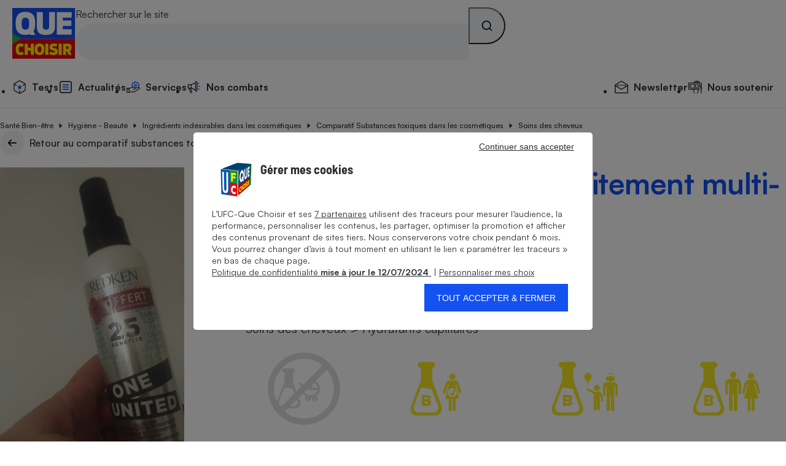

--- FILE ---
content_type: text/html; charset=UTF-8
request_url: https://www.quechoisir.org/comparatif-ingredients-indesirables-n941/redken-one-united-traitement-multi-benefices-pi79412/
body_size: 132546
content:
<!DOCTYPE html>
<html lang="fr">
    <head>
        <meta charset="UTF-8">
        <meta http-equiv="Content-Type" content="text/html; charset=utf-8"/>
        <link rel="preconnect" href="https://stds.qccdn.fr/" />
        <link rel="dns-prefetch" href="https://stds.qccdn.fr/" />
        <title>Composition REDKEN One united - Traitement multi-bénéfices - UFC-Que Choisir</title>
        <meta name="description" content="REDKEN One united - Traitement multi-bénéfices (Soins des cheveux - Hydratants capillaires): découvrez gratuitement si ce produit est dangereux ou sain pour vous. Nos experts ont analysé la composition. Contient-il des ingrédients indésirables !">
        <meta name="robots" content="index,follow,archive,max-snippet:-1,max-image-preview:large,max-video-preview:-1">
        <meta name="og:url" content="https://www.quechoisir.org/comparatif-ingredients-indesirables-n941/redken-one-united-traitement-multi-benefices-pi79412/">
        <meta name="og:title" content="Composition REDKEN One united - Traitement multi-bénéfices - UFC-Que Choisir">
        <meta name="og:description" content="REDKEN One united - Traitement multi-bénéfices (Soins des cheveux - Hydratants capillaires): découvrez gratuitement si ce produit est dangereux ou sain pour vous. Nos experts ont analysé la composition. Contient-il des ingrédients indésirables !">
        <meta name="og:image" content="https://st.qccdn.fr/images/logo.png">
                <meta name="twitter:site" content="@ufcquechoisir">
        <meta name="viewport" content="width=device-width, initial-scale=1.0">
         <link rel="canonical" href="https://www.quechoisir.org/comparatif-ingredients-indesirables-n941/redken-one-united-traitement-multi-benefices-pi79412/" />

        
        
        <link rel="alternate" type="application/rss+xml" href="https://www.quechoisir.org/utils/flux" title="UFC-Que Choisir"/>
        <link rel="alternate" type="application/rss+xml" href="https://www.quechoisir.org/utils/flux?type=test_comparatif"
            title="UFC-Que Choisir - Test Comparatif"/>

        <link rel="icon" type="image/png" sizes="32x32" href="https://st.qccdn.fr/images/favicon-32x32.png">
                            <style>@font-face{descent-override:25%;font-display:swap;font-family:Satoshi;font-style:normal;font-weight:400;src:url(https://stds.qccdn.fr/build/fonts/Satoshi-Regular.c1025c70.woff2) format("woff2"),url(https://stds.qccdn.fr/build/fonts/Satoshi-Regular.d5f0d1c9.woff) format("woff")}@font-face{descent-override:25%;font-display:swap;font-family:Satoshi;font-style:italic;font-weight:400;src:url(https://stds.qccdn.fr/build/fonts/Satoshi-Italic.40ce9342.woff2) format("woff2"),url(https://stds.qccdn.fr/build/fonts/Satoshi-Italic.9d2f62b7.woff) format("woff")}@font-face{descent-override:25%;font-display:swap;font-family:Satoshi;font-style:normal;font-weight:500;src:url(https://stds.qccdn.fr/build/fonts/Satoshi-Medium.f84c2768.woff2) format("woff2"),url(https://stds.qccdn.fr/build/fonts/Satoshi-Medium.a95570fd.woff) format("woff")}@font-face{descent-override:25%;font-display:swap;font-family:Satoshi;font-style:italic;font-weight:500;src:url(https://stds.qccdn.fr/build/fonts/Satoshi-MediumItalic.7d070f40.woff2) format("woff2"),url(https://stds.qccdn.fr/build/fonts/Satoshi-MediumItalic.6ecf52a1.woff) format("woff")}@font-face{descent-override:25%;font-display:swap;font-family:Satoshi;font-style:normal;font-weight:700;src:url(https://stds.qccdn.fr/build/fonts/Satoshi-Bold.e104570c.woff2) format("woff2"),url(https://stds.qccdn.fr/build/fonts/Satoshi-Bold.834b2a1d.woff) format("woff")}@font-face{descent-override:25%;font-display:swap;font-family:Satoshi;font-style:italic;font-weight:700;src:url(https://stds.qccdn.fr/build/fonts/Satoshi-BoldItalic.724d310a.woff2) format("woff2"),url(https://stds.qccdn.fr/build/fonts/Satoshi-BoldItalic.06f50816.woff) format("woff")}@font-face{descent-override:25%;font-display:swap;font-family:Satoshi;font-style:normal;font-weight:900;src:url(https://stds.qccdn.fr/build/fonts/Satoshi-Black.a2d81a3d.woff2) format("woff2"),url(https://stds.qccdn.fr/build/fonts/Satoshi-Black.aeb5cc39.woff) format("woff")}@font-face{descent-override:25%;font-display:swap;font-family:Satoshi;font-style:italic;font-weight:900;src:url(https://stds.qccdn.fr/build/fonts/Satoshi-BlackItalic.76d5f631.woff2) format("woff2"),url(https://stds.qccdn.fr/build/fonts/Satoshi-BlackItalic.94859f2f.woff) format("woff")}@font-face{descent-override:25%;font-display:swap;font-family:BarlowSemiCondensed;font-style:normal;font-weight:700;src:url(https://stds.qccdn.fr/build/fonts/BarlowSemiCondensed-Bold.bdde50b4.woff2) format("woff2"),url(https://stds.qccdn.fr/build/fonts/BarlowSemiCondensed-Bold.9a6d308c.woff) format("woff")}@font-face{descent-override:25%;font-display:swap;font-family:BarlowSemiCondensed;font-style:italic;font-weight:700;src:url(https://stds.qccdn.fr/build/fonts/BarlowSemiCondensed-BoldItalic.46c37da4.woff2) format("woff2"),url(https://stds.qccdn.fr/build/fonts/BarlowSemiCondensed-BoldItalic.a55bff31.woff) format("woff")}:root{--qc-font-family-base:Satoshi,Arial,sans-serif;--qc-font-family-lead:BarlowSemiCondensed,Helvetica,sans-serif;--qc-font-size-xs:0.75rem;--qc-font-size-s:0.875rem;--qc-font-size-m:1rem;--qc-font-size-l:1.125rem;--qc-font-size-xl:1.25rem;--qc-font-size-lead-xs:1.2rem;--qc-font-size-lead-s:1.5rem;--qc-font-size-lead-m:2rem;--qc-font-size-lead-l:2.5rem;--qc-font-size-lead-xl:3rem;--qc-font-weight-regular:400;--qc-font-weight-medium:500;--qc-font-weight-bold:700;--qc-font-weight-black:900;--qc-color-neutral-700:#000;--qc-color-neutral-600:#2d2e33;--qc-color-neutral-500:#525056;--qc-color-neutral-400:#a6a6a6;--qc-color-neutral-300:#e3e3e3;--qc-color-neutral-200:#f2f4f8;--qc-color-neutral-100:#fff;--qc-color-blue-600:#1549ce;--qc-color-blue-500:#1351f1;--qc-color-blue-400:#1c5bff;--qc-color-blue-300:#e1ecff;--qc-color-blue-200:#edf4ff;--qc-color-blue-100:#f7faff;--qc-color-yellow-600:#dbd000;--qc-color-yellow-500:#f2e500;--qc-color-yellow-400:#fff200;--qc-color-yellow-300:#fff75f;--qc-color-yellow-200:#fffeec;--qc-color-red-100:#fff0f0;--qc-color-red-500:#e30613;--qc-color-orange-100:#fff6e1;--qc-color-orange-500:#ffbe00;--qc-color-green-100:#f1fff7;--qc-color-green-500:#15d06e;--qc-spacing-0:0rem;--qc-spacing-1:0.25rem;--qc-spacing-2:0.5rem;--qc-spacing-3:0.75rem;--qc-spacing-4:1rem;--qc-spacing-5:1.25rem;--qc-spacing-6:1.5rem;--qc-spacing-7:2rem;--qc-spacing-8:2.5rem;--qc-spacing-9:3rem;--qc-spacing-10:3.5rem;--qc-spacing-11:4rem;--qc-shadow-1:0 0 0.25rem 0 rgba(0,0,0,.2);--qc-shadow-2:0 0 0.5rem 0 rgba(0,0,0,.2);--qc-shadow-3:0 0 1rem 0 rgba(0,0,0,.2);--qc-shadow-4:0 0 1.5rem 0 rgba(0,0,0,.2);--qc-shadow-5:0 0 0.5625rem 0 rgba(0,0,0,.4);--qc-round-1:0.25rem;--qc-round-2:0.5rem;--qc-round-3:1rem;--qc-round-4:1.5rem;--qc-line-height-s:1.1;--qc-line-height-m:1.4}html{box-sizing:border-box;color:var(--qc-color-neutral-600);font-family:var(--qc-font-family-base);font-size:var(--qc-font-size-m);line-height:var(--qc-line-height-m);scroll-behavior:smooth;text-rendering:optimizeLegibility;-webkit-font-smoothing:antialiased;-moz-osx-font-smoothing:grayscale;-webkit-text-size-adjust:100%;-ms-text-size-adjust:100%}*,:after,:before{box-sizing:inherit}*{margin:0;padding:0}:focus:not(:focus-visible){outline:none}img{height:auto;max-width:100%;vertical-align:top}:where(ul,ol){list-style-position:inside}:where(ul,ol)[role=list]{list-style:none}:where(ul,ol)[role=navigation]{list-style:none}a{color:inherit;text-decoration:none}:where(button,input[type=submit],input[type=button]){appearance:none;background:none;border:none;color:inherit;font-family:inherit;font-size:inherit;line-height:inherit}:where(button,input[type=submit],input[type=button]):not([disabled]){cursor:pointer}:where(h1,h2,h3,h4,h5,h6){font-size:inherit;font-weight:inherit}summary{cursor:pointer}time{display:inline-block}fieldset{border:none}.qc-ff-base{font-family:var(--qc-font-family-base)}.qc-ff-lead{font-family:var(--qc-font-family-lead)}.qc-fs-xs{font-size:var(--qc-font-size-xs)}.qc-fs-s{font-size:var(--qc-font-size-s)}.qc-fs-m{font-size:var(--qc-font-size-m)}.qc-fs-l{font-size:var(--qc-font-size-l)}.qc-fs-xl{font-size:var(--qc-font-size-xl)}.qc-fs-lead-xs{font-size:var(--qc-font-size-lead-xs)}.qc-fs-lead-s{font-size:var(--qc-font-size-lead-s)}.qc-fs-lead-m{font-size:var(--qc-font-size-lead-m)}.qc-fs-lead-l{font-size:var(--qc-font-size-lead-l)}.qc-fs-lead-xl{font-size:var(--qc-font-size-lead-xl)}.qc-fw-regular{font-weight:var(--qc-font-weight-regular)}.qc-fw-medium{font-weight:var(--qc-font-weight-medium)}.qc-fw-bold{font-weight:var(--qc-font-weight-bold)}.qc-fw-black{font-weight:var(--qc-font-weight-black)}.qc-color-neutral-700{color:var(--qc-color-neutral-700)}.qc-bg-color-neutral-700{background-color:var(--qc-color-neutral-700)}.qc-color-neutral-600{color:var(--qc-color-neutral-600)}.qc-bg-color-neutral-600{background-color:var(--qc-color-neutral-600)}.qc-color-neutral-500{color:var(--qc-color-neutral-500)}.qc-bg-color-neutral-500{background-color:var(--qc-color-neutral-500)}.qc-color-neutral-400{color:var(--qc-color-neutral-400)}.qc-bg-color-neutral-400{background-color:var(--qc-color-neutral-400)}.qc-color-neutral-300{color:var(--qc-color-neutral-300)}.qc-bg-color-neutral-300{background-color:var(--qc-color-neutral-300)}.qc-color-neutral-200{color:var(--qc-color-neutral-200)}.qc-bg-color-neutral-200{background-color:var(--qc-color-neutral-200)}.qc-color-neutral-100{color:var(--qc-color-neutral-100)}.qc-bg-color-neutral-100{background-color:var(--qc-color-neutral-100)}.qc-color-blue-600{color:var(--qc-color-blue-600)}.qc-bg-color-blue-600{background-color:var(--qc-color-blue-600)}.qc-color-blue-500{color:var(--qc-color-blue-500)}.qc-bg-color-blue-500{background-color:var(--qc-color-blue-500)}.qc-color-blue-400{color:var(--qc-color-blue-400)}.qc-bg-color-blue-400{background-color:var(--qc-color-blue-400)}.qc-color-blue-300{color:var(--qc-color-blue-300)}.qc-bg-color-blue-300{background-color:var(--qc-color-blue-300)}.qc-color-blue-200{color:var(--qc-color-blue-200)}.qc-bg-color-blue-200{background-color:var(--qc-color-blue-200)}.qc-color-blue-100{color:var(--qc-color-blue-100)}.qc-bg-color-blue-100{background-color:var(--qc-color-blue-100)}.qc-color-yellow-600{color:var(--qc-color-yellow-600)}.qc-bg-color-yellow-600{background-color:var(--qc-color-yellow-600)}.qc-color-yellow-500{color:var(--qc-color-yellow-500)}.qc-bg-color-yellow-500{background-color:var(--qc-color-yellow-500)}.qc-color-yellow-400{color:var(--qc-color-yellow-400)}.qc-bg-color-yellow-400{background-color:var(--qc-color-yellow-400)}.qc-color-yellow-300{color:var(--qc-color-yellow-300)}.qc-bg-color-yellow-300{background-color:var(--qc-color-yellow-300)}.qc-color-yellow-200{color:var(--qc-color-yellow-200)}.qc-bg-color-yellow-200{background-color:var(--qc-color-yellow-200)}.qc-color-red-100{color:var(--qc-color-red-100)}.qc-bg-color-red-100{background-color:var(--qc-color-red-100)}.qc-color-red-500{color:var(--qc-color-red-500)}.qc-bg-color-red-500{background-color:var(--qc-color-red-500)}.qc-color-orange-100{color:var(--qc-color-orange-100)}.qc-bg-color-orange-100{background-color:var(--qc-color-orange-100)}.qc-color-orange-500{color:var(--qc-color-orange-500)}.qc-bg-color-orange-500{background-color:var(--qc-color-orange-500)}.qc-color-green-100{color:var(--qc-color-green-100)}.qc-bg-color-green-100{background-color:var(--qc-color-green-100)}.qc-color-green-500{color:var(--qc-color-green-500)}.qc-bg-color-green-500{background-color:var(--qc-color-green-500)}.qc-shadow-1{box-shadow:var(--qc-shadow-1)}.qc-shadow-2{box-shadow:var(--qc-shadow-2)}.qc-shadow-3{box-shadow:var(--qc-shadow-3)}.qc-shadow-4{box-shadow:var(--qc-shadow-4)}.qc-shadow-5{box-shadow:var(--qc-shadow-5)}.qc-round-1{border-radius:var(--qc-round-1)}.qc-round-2{border-radius:var(--qc-round-2)}.qc-round-3{border-radius:var(--qc-round-3)}.qc-round-4{border-radius:var(--qc-round-4)}.qc-lh-s{line-height:var(--qc-line-height-s)}.qc-lh-m{line-height:var(--qc-line-height-m)}.qc-hide{display:none!important}@media screen and (min-width:32rem){.qc-hide\:s{display:none!important}}@media screen and (max-width:31.9375rem){.qc-hide\:down\:s{display:none!important}}@media screen and (min-width:48rem){.qc-hide\:m{display:none!important}}@media screen and (max-width:47.9375rem){.qc-hide\:down\:m{display:none!important}}@media screen and (min-width:64rem){.qc-hide\:l{display:none!important}}@media screen and (max-width:63.9375rem){.qc-hide\:down\:l{display:none!important}}@media screen and (min-width:80rem){.qc-hide\:xl{display:none!important}}@media screen and (max-width:79.9375rem){.qc-hide\:down\:xl{display:none!important}}.qc-heading-xs{font-size:1.25rem;font-size:clamp(1.25rem,.7vw + 1rem,1.5rem);line-height:1.1}:where(.qc-heading-xs){font-family:var(--qc-font-family-lead);font-weight:700}.qc-heading-s{font-size:1.5rem;font-size:clamp(1.5rem,1.3vw + 1.1rem,2rem);line-height:1.1}:where(.qc-heading-s){font-family:var(--qc-font-family-lead);font-weight:700}.qc-heading-m{font-size:1.75rem;font-size:clamp(1.75rem,2vw + 1.1rem,2.5rem);line-height:1.1}:where(.qc-heading-m){font-family:var(--qc-font-family-lead);font-weight:700}.qc-heading-l{font-size:2rem;font-size:clamp(2rem,2.7vw + 1.2rem,3rem);letter-spacing:-.5px;line-height:1.1}:where(.qc-heading-l){font-family:var(--qc-font-family-lead);font-weight:700}.qc-heading-xl{font-size:2.25rem;font-size:clamp(2.25rem,4vw + 1rem,3.75rem);letter-spacing:-1px;line-height:1.1}:where(.qc-heading-xl){font-family:var(--qc-font-family-lead);font-weight:700}.qc-gap-0:not(:last-child){margin-block-end:0}.qc-mt-0{margin-top:0}.qc-mr-0{margin-right:0}.qc-mb-0{margin-bottom:0}.qc-ml-0{margin-left:0}.qc-gap-1:not(:last-child){margin-block-end:.25rem}.qc-mt-1{margin-top:.25rem}.qc-mr-1{margin-right:.25rem}.qc-mb-1{margin-bottom:.25rem}.qc-ml-1{margin-left:.25rem}.qc-gap-2:not(:last-child){margin-block-end:.5rem}.qc-mt-2{margin-top:.5rem}.qc-mr-2{margin-right:.5rem}.qc-mb-2{margin-bottom:.5rem}.qc-ml-2{margin-left:.5rem}.qc-gap-3:not(:last-child){margin-block-end:.75rem}.qc-mt-3{margin-top:.75rem}.qc-mr-3{margin-right:.75rem}.qc-mb-3{margin-bottom:.75rem}.qc-ml-3{margin-left:.75rem}.qc-gap-4:not(:last-child){margin-block-end:1rem}.qc-mt-4{margin-top:1rem}.qc-mr-4{margin-right:1rem}.qc-mb-4{margin-bottom:1rem}.qc-ml-4{margin-left:1rem}.qc-gap-5:not(:last-child){margin-block-end:1.25rem}.qc-mt-5{margin-top:1.25rem}.qc-mr-5{margin-right:1.25rem}.qc-mb-5{margin-bottom:1.25rem}.qc-ml-5{margin-left:1.25rem}.qc-gap-6:not(:last-child){margin-block-end:1.5rem}.qc-mt-6{margin-top:1.5rem}.qc-mr-6{margin-right:1.5rem}.qc-mb-6{margin-bottom:1.5rem}.qc-ml-6{margin-left:1.5rem}.qc-gap-7:not(:last-child){margin-block-end:2rem}.qc-mt-7{margin-top:2rem}.qc-mr-7{margin-right:2rem}.qc-mb-7{margin-bottom:2rem}.qc-ml-7{margin-left:2rem}.qc-gap-8:not(:last-child){margin-block-end:2.5rem}.qc-mt-8{margin-top:2.5rem}.qc-mr-8{margin-right:2.5rem}.qc-mb-8{margin-bottom:2.5rem}.qc-ml-8{margin-left:2.5rem}.qc-gap-9:not(:last-child){margin-block-end:3rem}.qc-mt-9{margin-top:3rem}.qc-mr-9{margin-right:3rem}.qc-mb-9{margin-bottom:3rem}.qc-ml-9{margin-left:3rem}.qc-gap-10:not(:last-child){margin-block-end:3.5rem}.qc-mt-10{margin-top:3.5rem}.qc-mr-10{margin-right:3.5rem}.qc-mb-10{margin-bottom:3.5rem}.qc-ml-10{margin-left:3.5rem}.qc-gap-11:not(:last-child){margin-block-end:4rem}.qc-mt-11{margin-top:4rem}.qc-mr-11{margin-right:4rem}.qc-mb-11{margin-bottom:4rem}.qc-ml-11{margin-left:4rem}@media screen and (min-width:32rem){.qc-gap-0\:s:not(:last-child){margin-block-end:0}.qc-mt-0\:s{margin-top:0}.qc-mr-0\:s{margin-right:0}.qc-mb-0\:s{margin-bottom:0}.qc-ml-0\:s{margin-left:0}.qc-gap-1\:s:not(:last-child){margin-block-end:.25rem}.qc-mt-1\:s{margin-top:.25rem}.qc-mr-1\:s{margin-right:.25rem}.qc-mb-1\:s{margin-bottom:.25rem}.qc-ml-1\:s{margin-left:.25rem}.qc-gap-2\:s:not(:last-child){margin-block-end:.5rem}.qc-mt-2\:s{margin-top:.5rem}.qc-mr-2\:s{margin-right:.5rem}.qc-mb-2\:s{margin-bottom:.5rem}.qc-ml-2\:s{margin-left:.5rem}.qc-gap-3\:s:not(:last-child){margin-block-end:.75rem}.qc-mt-3\:s{margin-top:.75rem}.qc-mr-3\:s{margin-right:.75rem}.qc-mb-3\:s{margin-bottom:.75rem}.qc-ml-3\:s{margin-left:.75rem}.qc-gap-4\:s:not(:last-child){margin-block-end:1rem}.qc-mt-4\:s{margin-top:1rem}.qc-mr-4\:s{margin-right:1rem}.qc-mb-4\:s{margin-bottom:1rem}.qc-ml-4\:s{margin-left:1rem}.qc-gap-5\:s:not(:last-child){margin-block-end:1.25rem}.qc-mt-5\:s{margin-top:1.25rem}.qc-mr-5\:s{margin-right:1.25rem}.qc-mb-5\:s{margin-bottom:1.25rem}.qc-ml-5\:s{margin-left:1.25rem}.qc-gap-6\:s:not(:last-child){margin-block-end:1.5rem}.qc-mt-6\:s{margin-top:1.5rem}.qc-mr-6\:s{margin-right:1.5rem}.qc-mb-6\:s{margin-bottom:1.5rem}.qc-ml-6\:s{margin-left:1.5rem}.qc-gap-7\:s:not(:last-child){margin-block-end:2rem}.qc-mt-7\:s{margin-top:2rem}.qc-mr-7\:s{margin-right:2rem}.qc-mb-7\:s{margin-bottom:2rem}.qc-ml-7\:s{margin-left:2rem}.qc-gap-8\:s:not(:last-child){margin-block-end:2.5rem}.qc-mt-8\:s{margin-top:2.5rem}.qc-mr-8\:s{margin-right:2.5rem}.qc-mb-8\:s{margin-bottom:2.5rem}.qc-ml-8\:s{margin-left:2.5rem}.qc-gap-9\:s:not(:last-child){margin-block-end:3rem}.qc-mt-9\:s{margin-top:3rem}.qc-mr-9\:s{margin-right:3rem}.qc-mb-9\:s{margin-bottom:3rem}.qc-ml-9\:s{margin-left:3rem}.qc-gap-10\:s:not(:last-child){margin-block-end:3.5rem}.qc-mt-10\:s{margin-top:3.5rem}.qc-mr-10\:s{margin-right:3.5rem}.qc-mb-10\:s{margin-bottom:3.5rem}.qc-ml-10\:s{margin-left:3.5rem}.qc-gap-11\:s:not(:last-child){margin-block-end:4rem}.qc-mt-11\:s{margin-top:4rem}.qc-mr-11\:s{margin-right:4rem}.qc-mb-11\:s{margin-bottom:4rem}.qc-ml-11\:s{margin-left:4rem}}@media screen and (min-width:48rem){.qc-gap-0\:m:not(:last-child){margin-block-end:0}.qc-mt-0\:m{margin-top:0}.qc-mr-0\:m{margin-right:0}.qc-mb-0\:m{margin-bottom:0}.qc-ml-0\:m{margin-left:0}.qc-gap-1\:m:not(:last-child){margin-block-end:.25rem}.qc-mt-1\:m{margin-top:.25rem}.qc-mr-1\:m{margin-right:.25rem}.qc-mb-1\:m{margin-bottom:.25rem}.qc-ml-1\:m{margin-left:.25rem}.qc-gap-2\:m:not(:last-child){margin-block-end:.5rem}.qc-mt-2\:m{margin-top:.5rem}.qc-mr-2\:m{margin-right:.5rem}.qc-mb-2\:m{margin-bottom:.5rem}.qc-ml-2\:m{margin-left:.5rem}.qc-gap-3\:m:not(:last-child){margin-block-end:.75rem}.qc-mt-3\:m{margin-top:.75rem}.qc-mr-3\:m{margin-right:.75rem}.qc-mb-3\:m{margin-bottom:.75rem}.qc-ml-3\:m{margin-left:.75rem}.qc-gap-4\:m:not(:last-child){margin-block-end:1rem}.qc-mt-4\:m{margin-top:1rem}.qc-mr-4\:m{margin-right:1rem}.qc-mb-4\:m{margin-bottom:1rem}.qc-ml-4\:m{margin-left:1rem}.qc-gap-5\:m:not(:last-child){margin-block-end:1.25rem}.qc-mt-5\:m{margin-top:1.25rem}.qc-mr-5\:m{margin-right:1.25rem}.qc-mb-5\:m{margin-bottom:1.25rem}.qc-ml-5\:m{margin-left:1.25rem}.qc-gap-6\:m:not(:last-child){margin-block-end:1.5rem}.qc-mt-6\:m{margin-top:1.5rem}.qc-mr-6\:m{margin-right:1.5rem}.qc-mb-6\:m{margin-bottom:1.5rem}.qc-ml-6\:m{margin-left:1.5rem}.qc-gap-7\:m:not(:last-child){margin-block-end:2rem}.qc-mt-7\:m{margin-top:2rem}.qc-mr-7\:m{margin-right:2rem}.qc-mb-7\:m{margin-bottom:2rem}.qc-ml-7\:m{margin-left:2rem}.qc-gap-8\:m:not(:last-child){margin-block-end:2.5rem}.qc-mt-8\:m{margin-top:2.5rem}.qc-mr-8\:m{margin-right:2.5rem}.qc-mb-8\:m{margin-bottom:2.5rem}.qc-ml-8\:m{margin-left:2.5rem}.qc-gap-9\:m:not(:last-child){margin-block-end:3rem}.qc-mt-9\:m{margin-top:3rem}.qc-mr-9\:m{margin-right:3rem}.qc-mb-9\:m{margin-bottom:3rem}.qc-ml-9\:m{margin-left:3rem}.qc-gap-10\:m:not(:last-child){margin-block-end:3.5rem}.qc-mt-10\:m{margin-top:3.5rem}.qc-mr-10\:m{margin-right:3.5rem}.qc-mb-10\:m{margin-bottom:3.5rem}.qc-ml-10\:m{margin-left:3.5rem}.qc-gap-11\:m:not(:last-child){margin-block-end:4rem}.qc-mt-11\:m{margin-top:4rem}.qc-mr-11\:m{margin-right:4rem}.qc-mb-11\:m{margin-bottom:4rem}.qc-ml-11\:m{margin-left:4rem}}@media screen and (min-width:64rem){.qc-gap-0\:l:not(:last-child){margin-block-end:0}.qc-mt-0\:l{margin-top:0}.qc-mr-0\:l{margin-right:0}.qc-mb-0\:l{margin-bottom:0}.qc-ml-0\:l{margin-left:0}.qc-gap-1\:l:not(:last-child){margin-block-end:.25rem}.qc-mt-1\:l{margin-top:.25rem}.qc-mr-1\:l{margin-right:.25rem}.qc-mb-1\:l{margin-bottom:.25rem}.qc-ml-1\:l{margin-left:.25rem}.qc-gap-2\:l:not(:last-child){margin-block-end:.5rem}.qc-mt-2\:l{margin-top:.5rem}.qc-mr-2\:l{margin-right:.5rem}.qc-mb-2\:l{margin-bottom:.5rem}.qc-ml-2\:l{margin-left:.5rem}.qc-gap-3\:l:not(:last-child){margin-block-end:.75rem}.qc-mt-3\:l{margin-top:.75rem}.qc-mr-3\:l{margin-right:.75rem}.qc-mb-3\:l{margin-bottom:.75rem}.qc-ml-3\:l{margin-left:.75rem}.qc-gap-4\:l:not(:last-child){margin-block-end:1rem}.qc-mt-4\:l{margin-top:1rem}.qc-mr-4\:l{margin-right:1rem}.qc-mb-4\:l{margin-bottom:1rem}.qc-ml-4\:l{margin-left:1rem}.qc-gap-5\:l:not(:last-child){margin-block-end:1.25rem}.qc-mt-5\:l{margin-top:1.25rem}.qc-mr-5\:l{margin-right:1.25rem}.qc-mb-5\:l{margin-bottom:1.25rem}.qc-ml-5\:l{margin-left:1.25rem}.qc-gap-6\:l:not(:last-child){margin-block-end:1.5rem}.qc-mt-6\:l{margin-top:1.5rem}.qc-mr-6\:l{margin-right:1.5rem}.qc-mb-6\:l{margin-bottom:1.5rem}.qc-ml-6\:l{margin-left:1.5rem}.qc-gap-7\:l:not(:last-child){margin-block-end:2rem}.qc-mt-7\:l{margin-top:2rem}.qc-mr-7\:l{margin-right:2rem}.qc-mb-7\:l{margin-bottom:2rem}.qc-ml-7\:l{margin-left:2rem}.qc-gap-8\:l:not(:last-child){margin-block-end:2.5rem}.qc-mt-8\:l{margin-top:2.5rem}.qc-mr-8\:l{margin-right:2.5rem}.qc-mb-8\:l{margin-bottom:2.5rem}.qc-ml-8\:l{margin-left:2.5rem}.qc-gap-9\:l:not(:last-child){margin-block-end:3rem}.qc-mt-9\:l{margin-top:3rem}.qc-mr-9\:l{margin-right:3rem}.qc-mb-9\:l{margin-bottom:3rem}.qc-ml-9\:l{margin-left:3rem}.qc-gap-10\:l:not(:last-child){margin-block-end:3.5rem}.qc-mt-10\:l{margin-top:3.5rem}.qc-mr-10\:l{margin-right:3.5rem}.qc-mb-10\:l{margin-bottom:3.5rem}.qc-ml-10\:l{margin-left:3.5rem}.qc-gap-11\:l:not(:last-child){margin-block-end:4rem}.qc-mt-11\:l{margin-top:4rem}.qc-mr-11\:l{margin-right:4rem}.qc-mb-11\:l{margin-bottom:4rem}.qc-ml-11\:l{margin-left:4rem}}@media screen and (min-width:80rem){.qc-gap-0\:xl:not(:last-child){margin-block-end:0}.qc-mt-0\:xl{margin-top:0}.qc-mr-0\:xl{margin-right:0}.qc-mb-0\:xl{margin-bottom:0}.qc-ml-0\:xl{margin-left:0}.qc-gap-1\:xl:not(:last-child){margin-block-end:.25rem}.qc-mt-1\:xl{margin-top:.25rem}.qc-mr-1\:xl{margin-right:.25rem}.qc-mb-1\:xl{margin-bottom:.25rem}.qc-ml-1\:xl{margin-left:.25rem}.qc-gap-2\:xl:not(:last-child){margin-block-end:.5rem}.qc-mt-2\:xl{margin-top:.5rem}.qc-mr-2\:xl{margin-right:.5rem}.qc-mb-2\:xl{margin-bottom:.5rem}.qc-ml-2\:xl{margin-left:.5rem}.qc-gap-3\:xl:not(:last-child){margin-block-end:.75rem}.qc-mt-3\:xl{margin-top:.75rem}.qc-mr-3\:xl{margin-right:.75rem}.qc-mb-3\:xl{margin-bottom:.75rem}.qc-ml-3\:xl{margin-left:.75rem}.qc-gap-4\:xl:not(:last-child){margin-block-end:1rem}.qc-mt-4\:xl{margin-top:1rem}.qc-mr-4\:xl{margin-right:1rem}.qc-mb-4\:xl{margin-bottom:1rem}.qc-ml-4\:xl{margin-left:1rem}.qc-gap-5\:xl:not(:last-child){margin-block-end:1.25rem}.qc-mt-5\:xl{margin-top:1.25rem}.qc-mr-5\:xl{margin-right:1.25rem}.qc-mb-5\:xl{margin-bottom:1.25rem}.qc-ml-5\:xl{margin-left:1.25rem}.qc-gap-6\:xl:not(:last-child){margin-block-end:1.5rem}.qc-mt-6\:xl{margin-top:1.5rem}.qc-mr-6\:xl{margin-right:1.5rem}.qc-mb-6\:xl{margin-bottom:1.5rem}.qc-ml-6\:xl{margin-left:1.5rem}.qc-gap-7\:xl:not(:last-child){margin-block-end:2rem}.qc-mt-7\:xl{margin-top:2rem}.qc-mr-7\:xl{margin-right:2rem}.qc-mb-7\:xl{margin-bottom:2rem}.qc-ml-7\:xl{margin-left:2rem}.qc-gap-8\:xl:not(:last-child){margin-block-end:2.5rem}.qc-mt-8\:xl{margin-top:2.5rem}.qc-mr-8\:xl{margin-right:2.5rem}.qc-mb-8\:xl{margin-bottom:2.5rem}.qc-ml-8\:xl{margin-left:2.5rem}.qc-gap-9\:xl:not(:last-child){margin-block-end:3rem}.qc-mt-9\:xl{margin-top:3rem}.qc-mr-9\:xl{margin-right:3rem}.qc-mb-9\:xl{margin-bottom:3rem}.qc-ml-9\:xl{margin-left:3rem}.qc-gap-10\:xl:not(:last-child){margin-block-end:3.5rem}.qc-mt-10\:xl{margin-top:3.5rem}.qc-mr-10\:xl{margin-right:3.5rem}.qc-mb-10\:xl{margin-bottom:3.5rem}.qc-ml-10\:xl{margin-left:3.5rem}.qc-gap-11\:xl:not(:last-child){margin-block-end:4rem}.qc-mt-11\:xl{margin-top:4rem}.qc-mr-11\:xl{margin-right:4rem}.qc-mb-11\:xl{margin-bottom:4rem}.qc-ml-11\:xl{margin-left:4rem}}.qc-icon{display:inline-block;height:1em;vertical-align:top;width:1em;fill:currentColor}.qc-icon:not(.qc-icon_event){pointer-events:none}.qc-badge{--qc-badge-size:1.25rem;background-color:var(--qc-color-blue-500);border-radius:calc(var(--qc-badge-size)/2);color:var(--qc-color-neutral-100);display:inline-block;font-size:calc(var(--qc-badge-size)*.6);font-weight:700;height:var(--qc-badge-size);line-height:var(--qc-badge-size);min-width:var(--qc-badge-size);text-align:center}.qc-badge:empty{display:none}.visually-hidden:not(.focusable:focus){overflow:hidden;clip:rect(0,0,0,0);border:0;height:1px;margin:-1px;padding:0;position:absolute;white-space:nowrap;width:1px}.qc-text-left{text-align:left}.qc-text-center{text-align:center}.qc-align-content-center{align-content:center}.qc-text-right{text-align:right}.qc-text-bottom{vertical-align:bottom}.qc-inline-list{--qc-inline-list-gap:var(--qc-spacing-2);--qc-inline-list-wrap:wrap;display:flex;flex-wrap:var(--qc-inline-list-wrap);gap:var(--qc-inline-list-gap)}.qc-bloc-spacer{margin-bottom:3.75rem}@media screen and (min-width:48rem){.qc-bloc-spacer{margin-bottom:5.625rem}}.qc-bloc-little-spacer{margin-bottom:1.25rem}@media screen and (min-width:48rem){.qc-bloc-little-spacer{margin-bottom:3.125rem}}.qc-divider{background-color:var(--qc-color-neutral-300);height:1px}.qc-badge-icon{align-items:center;border-radius:1.38rem;display:inline-flex;font-size:1.25rem;height:1.38rem;justify-content:center;vertical-align:text-bottom;width:1.38rem}.qc-badge-icon--Oui{background-color:#f1fff7;color:#15d06e}.qc-badge-icon--Non{background-color:#fff0f0;color:#e30613}.qc-badge-icon--info{background-color:var(--qc-color-blue-500);color:var(--qc-color-neutral-100)}.qc-badge-icon--neutral{background-color:var(--qc-color-neutral-600);color:var(--qc-color-neutral-100)}.qc-back-link{align-items:center;display:inline-flex;font-weight:var(--qc-font-weight-medium)}.qc-back-link:before{background-color:var(--qc-color-neutral-200);background-image:url(https://stds.qccdn.fr/build/images/ic_arrow.48a477a1.svg);background-position:50%;background-repeat:no-repeat;background-size:calc(100% - 1em) auto;border-radius:2.5em;content:"";height:2.5em;margin-right:var(--qc-spacing-2);transform:rotate(180deg);width:2.5em}.qc-fw-underline{text-decoration:underline}.qc-list-check{--icon-size:1.5rem}.qc-list-check>li{padding-left:calc(var(--icon-size) + .5rem);position:relative}.qc-list-check>li:not(:last-child){margin-block-end:1rem}.qc-list-check>li:before{aspect-ratio:1/1;background:var(--qc-color-green-100) url(https://stds.qccdn.fr/build/images/list-check-icon.99bfb164.svg) no-repeat;background-size:100% auto;border-radius:var(--icon-size);content:"";left:0;position:absolute;top:0;width:var(--icon-size)}sub,sup{position:relative;top:-.4em;vertical-align:baseline}sub{top:.4em}.image-container,.img-copyright-container,.qc-article_figure{display:inline-block;position:relative}.image-container img,.img-copyright-container img,.qc-article_figure img{display:block;height:auto}.hidden{display:none}.qc-grid{display:grid;gap:calc(var(--qc-grid-gap, 2.5rem)/2);grid-template-columns:repeat(var(--qc-grid-columns,12),1fr)}@media screen and (min-width:48rem){.qc-grid{gap:var(--qc-grid-gap,2.5rem)}}.qc-cell-1{grid-column-start:span 1}.qc-cell-2{grid-column-start:span 2}.qc-cell-3{grid-column-start:span 3}.qc-cell-4{grid-column-start:span 4}.qc-cell-5{grid-column-start:span 5}.qc-cell-6{grid-column-start:span 6}.qc-cell-7{grid-column-start:span 7}.qc-cell-8{grid-column-start:span 8}.qc-cell-9{grid-column-start:span 9}.qc-cell-10{grid-column-start:span 10}.qc-cell-11{grid-column-start:span 11}.qc-cell-12{grid-column-start:span 12}@media screen and (min-width:32rem){.qc-cell-1\:s{grid-column-start:span 1}.qc-cell-2\:s{grid-column-start:span 2}.qc-cell-3\:s{grid-column-start:span 3}.qc-cell-4\:s{grid-column-start:span 4}.qc-cell-5\:s{grid-column-start:span 5}.qc-cell-6\:s{grid-column-start:span 6}.qc-cell-7\:s{grid-column-start:span 7}.qc-cell-8\:s{grid-column-start:span 8}.qc-cell-9\:s{grid-column-start:span 9}.qc-cell-10\:s{grid-column-start:span 10}.qc-cell-11\:s{grid-column-start:span 11}.qc-cell-12\:s{grid-column-start:span 12}}@media screen and (min-width:48rem){.qc-cell-1\:m{grid-column-start:span 1}.qc-cell-2\:m{grid-column-start:span 2}.qc-cell-3\:m{grid-column-start:span 3}.qc-cell-4\:m{grid-column-start:span 4}.qc-cell-5\:m{grid-column-start:span 5}.qc-cell-6\:m{grid-column-start:span 6}.qc-cell-7\:m{grid-column-start:span 7}.qc-cell-8\:m{grid-column-start:span 8}.qc-cell-9\:m{grid-column-start:span 9}.qc-cell-10\:m{grid-column-start:span 10}.qc-cell-11\:m{grid-column-start:span 11}.qc-cell-12\:m{grid-column-start:span 12}}@media screen and (min-width:64rem){.qc-cell-1\:l{grid-column-start:span 1}.qc-cell-2\:l{grid-column-start:span 2}.qc-cell-3\:l{grid-column-start:span 3}.qc-cell-4\:l{grid-column-start:span 4}.qc-cell-5\:l{grid-column-start:span 5}.qc-cell-6\:l{grid-column-start:span 6}.qc-cell-7\:l{grid-column-start:span 7}.qc-cell-8\:l{grid-column-start:span 8}.qc-cell-9\:l{grid-column-start:span 9}.qc-cell-10\:l{grid-column-start:span 10}.qc-cell-11\:l{grid-column-start:span 11}.qc-cell-12\:l{grid-column-start:span 12}}@media screen and (min-width:80rem){.qc-cell-1\:xl{grid-column-start:span 1}.qc-cell-2\:xl{grid-column-start:span 2}.qc-cell-3\:xl{grid-column-start:span 3}.qc-cell-4\:xl{grid-column-start:span 4}.qc-cell-5\:xl{grid-column-start:span 5}.qc-cell-6\:xl{grid-column-start:span 6}.qc-cell-7\:xl{grid-column-start:span 7}.qc-cell-8\:xl{grid-column-start:span 8}.qc-cell-9\:xl{grid-column-start:span 9}.qc-cell-10\:xl{grid-column-start:span 10}.qc-cell-11\:xl{grid-column-start:span 11}.qc-cell-12\:xl{grid-column-start:span 12}}.qc-btn,.qc-btn-primary,.qc-btn-primary-reverse,.qc-btn-primary-support,.qc-btn-secondary,.qc-btn-secondary-pill,.qc-btn-secondary-reverse{align-items:center;background:none;border:0;box-sizing:border-box;color:inherit;cursor:pointer;display:inline-flex;font-family:inherit;font-weight:var(--qc-font-weight-bold)}[disabled].qc-btn,[disabled].qc-btn-primary,[disabled].qc-btn-primary-reverse,[disabled].qc-btn-primary-support,[disabled].qc-btn-secondary,[disabled].qc-btn-secondary-pill,[disabled].qc-btn-secondary-reverse{pointer-events:none}.qc-btn .qc-icon:not(.qc-icon--end),.qc-btn-primary .qc-icon:not(.qc-icon--end),.qc-btn-primary-reverse .qc-icon:not(.qc-icon--end),.qc-btn-primary-support .qc-icon:not(.qc-icon--end),.qc-btn-secondary .qc-icon:not(.qc-icon--end),.qc-btn-secondary-pill .qc-icon:not(.qc-icon--end),.qc-btn-secondary-reverse .qc-icon:not(.qc-icon--end){margin-inline-end:var(--qc-spacing-2)}.qc-btn .qc-icon--end,.qc-btn-primary .qc-icon--end,.qc-btn-primary-reverse .qc-icon--end,.qc-btn-primary-support .qc-icon--end,.qc-btn-secondary .qc-icon--end,.qc-btn-secondary-pill .qc-icon--end,.qc-btn-secondary-reverse .qc-icon--end{margin-inline-start:var(--qc-spacing-2)}.qc-btn--icon.qc-btn .qc-icon,.qc-btn--icon.qc-btn-primary .qc-icon,.qc-btn--icon.qc-btn-primary-reverse .qc-icon,.qc-btn--icon.qc-btn-primary-support .qc-icon,.qc-btn--icon.qc-btn-secondary .qc-icon,.qc-btn--icon.qc-btn-secondary-pill .qc-icon,.qc-btn--icon.qc-btn-secondary-reverse .qc-icon{margin-inline:0}.qc-btn .qc-badge,.qc-btn-primary .qc-badge,.qc-btn-primary-reverse .qc-badge,.qc-btn-primary-support .qc-badge,.qc-btn-secondary .qc-badge,.qc-btn-secondary-pill .qc-badge,.qc-btn-secondary-reverse .qc-badge{margin-inline-start:var(--qc-spacing-2)}.qc-btn-primary,.qc-btn-primary-reverse,.qc-btn-primary-support,.qc-btn-secondary,.qc-btn-secondary-pill,.qc-btn-secondary-reverse{border:1px solid transparent;border-radius:1.875rem;justify-content:center;min-height:60px;padding-inline:1.5em;text-align:center}.qc-btn--wide.qc-btn-primary,.qc-btn--wide.qc-btn-primary-reverse,.qc-btn--wide.qc-btn-primary-support,.qc-btn--wide.qc-btn-secondary,.qc-btn--wide.qc-btn-secondary-pill,.qc-btn--wide.qc-btn-secondary-reverse{display:flex;width:100%}.qc-btn--small.qc-btn-primary,.qc-btn--small.qc-btn-primary-reverse,.qc-btn--small.qc-btn-primary-support,.qc-btn--small.qc-btn-secondary,.qc-btn--small.qc-btn-secondary-pill,.qc-btn--small.qc-btn-secondary-reverse{border-radius:1.25rem;font-size:var(--qc-font-size-s);min-height:40px}.qc-btn--icon.qc-btn-primary,.qc-btn--icon.qc-btn-primary-reverse,.qc-btn--icon.qc-btn-primary-support,.qc-btn--icon.qc-btn-secondary,.qc-btn--icon.qc-btn-secondary-pill,.qc-btn--icon.qc-btn-secondary-reverse{padding:0;width:60px}.qc-btn--icon.qc-btn--small.qc-btn-primary,.qc-btn--icon.qc-btn--small.qc-btn-primary-reverse,.qc-btn--icon.qc-btn--small.qc-btn-primary-support,.qc-btn--icon.qc-btn--small.qc-btn-secondary,.qc-btn--icon.qc-btn--small.qc-btn-secondary-pill,.qc-btn--icon.qc-btn--small.qc-btn-secondary-reverse{width:40px}@supports selector(:has(.qc-badge)){.qc-btn-primary-reverse:has(.qc-badge),.qc-btn-primary-support:has(.qc-badge),.qc-btn-primary:has(.qc-badge),.qc-btn-secondary-pill:has(.qc-badge),.qc-btn-secondary-reverse:has(.qc-badge),.qc-btn-secondary:has(.qc-badge){position:relative}.qc-btn-primary .qc-badge,.qc-btn-primary-reverse .qc-badge,.qc-btn-primary-support .qc-badge,.qc-btn-secondary .qc-badge,.qc-btn-secondary-pill .qc-badge,.qc-btn-secondary-reverse .qc-badge{position:absolute;right:-4px;top:-4px}}.qc-btn[disabled]{opacity:.4}.qc-btn-primary{background-color:var(--btn-bg-color,var(--qc-color-blue-500));color:var(--btn-color,#fff)}@media screen and (hover:hover){.qc-btn-primary:not([disabled]):hover{--btn-bg-color:var(--qc-color-blue-400)}}.qc-btn-primary:not([disabled]):active{--btn-bg-color:var(--qc-color-blue-600)}.qc-btn-primary[disabled]{--btn-color:var(--qc-color-neutral-400);--btn-bg-color:var(--qc-color-neutral-300)}.qc-btn-primary-support{background-color:var(--btn-bg-color,var(--qc-color-yellow-400));color:var(--btn-color,var(--qc-color-neutral-700))}@media screen and (hover:hover){.qc-btn-primary-support:not([disabled]):hover{--btn-bg-color:var(--qc-color-yellow-300)}}.qc-btn-primary-support:not([disabled]):active{--btn-bg-color:var(--qc-color-yellow-500)}.qc-btn-primary-support[disabled]{--btn-color:var(--qc-color-neutral-400);--btn-bg-color:var(--qc-color-neutral-300)}.qc-btn-primary-reverse{background-color:var(--btn-bg-color,#fff);color:var(--btn-color)}@media screen and (hover:hover){.qc-btn-primary-reverse:not([disabled]):hover{--btn-bg-color:var(--qc-color-neutral-200)}}.qc-btn-primary-reverse:not([disabled]):active{--btn-bg-color:var(--qc-color-neutral-300)}.qc-btn-primary-reverse[disabled]{--btn-color:var(--qc-color-neutral-400);--btn-bg-color:var(--qc-color-neutral-300)}.qc-btn-secondary{background-color:var(--btn-bg-color,#fff);border-color:var(--btn-border-color,var(--qc-color-blue-500));color:var(--btn-color,var(--qc-color-blue-500))}@media screen and (hover:hover){.qc-btn-secondary:not([disabled]):hover{--btn-bg-color:var(--qc-color-blue-200)}}.qc-btn-secondary:not([disabled]):active{--btn-bg-color:var(--qc-color-blue-300)}.qc-btn-secondary[disabled]{--btn-color:var(--qc-color-neutral-400);--btn-border-color:var(--qc-color-neutral-300)}.qc-btn-secondary-reverse{background-color:var(--btn-bg-color,var(--qc-color-blue-500));border-color:var(--btn-border-color,#fff);color:var(--btn-color,#fff)}@media screen and (hover:hover){.qc-btn-secondary-reverse:not([disabled]):hover{--btn-bg-color:var(--qc-color-blue-400)}}.qc-btn-secondary-reverse:not([disabled]):active{--btn-bg-color:var(--qc-color-blue-600)}.qc-btn-secondary-reverse[disabled]{opacity:.4}.qc-btn-secondary-pill{background-color:var(--btn-bg-color,#fff);border-color:var(--btn-border-color,var(--qc-color-neutral-300));color:var(--btn-color)}@media screen and (hover:hover){.qc-btn-secondary-pill:not([disabled]):hover{--btn-border-color:var(--qc-color-blue-400)}}.qc-btn-secondary-pill:not([disabled]):active{--btn-border-color:var(--qc-color-blue-600)}.qc-btn-secondary-pill[disabled]{opacity:.4}.qc-breadcrumb{padding-block:var(--qc-spacing-5);padding-top:0}.qc-breadcrumb ul{display:flex;flex-wrap:wrap}.qc-breadcrumb li:not(:last-child){padding-right:var(--qc-spacing-6);position:relative}.qc-breadcrumb li:not(:last-child):after{border-style:solid;border-width:0 1px 1px 0;content:"";height:6px;position:absolute;right:14px;top:5px;transform:translate(50%) rotate(-45deg);width:6px}@media screen and (max-width:63.9375rem){.qc-container:not(.qc-container--no-gutter){padding-inline:1.25rem}}@media screen and (min-width:64rem){.qc-container{margin-inline:auto;max-width:80.875rem;padding-inline:5.875rem 2.5rem}}.qc-field-checkbox{border:none}.qc-field-checkbox input{opacity:0;pointer-events:none;position:absolute}.qc-field-checkbox input[disabled]+label{cursor:not-allowed;opacity:.75}.qc-field-checkbox input:not([disabled]):focus:focus-visible+label{outline:1px solid var(--qc-color-blue-500);outline-offset:2px}.qc-field-checkbox input:checked+label:not([data-toggle]):before{background-color:var(--qc-color-blue-500);border-color:var(--qc-color-blue-500)}.qc-field-checkbox input:checked+label:not([data-toggle]):after{background-image:url(https://stds.qccdn.fr/build/images/ic_check.209a1742.svg)}.qc-field-checkbox input:checked+label[data-toggle]:before{background-color:var(--qc-color-blue-500)}.qc-field-checkbox input:checked+label[data-toggle]:after{transform:translateX(1.5625rem)}.qc-field-checkbox label{border-radius:.25rem;cursor:pointer;display:block;position:relative;width:fit-content}.qc-field-checkbox label:after,.qc-field-checkbox label:before{content:"";position:absolute}.qc-field-checkbox label:before{left:0}.qc-field-checkbox label:not([data-toggle]){padding-left:1.75rem}.qc-field-checkbox label:not([data-toggle]):before{border:1px solid var(--qc-color-neutral-400);border-radius:.25rem;height:1.125rem;top:.125rem;width:1.125rem}.qc-field-checkbox label:not([data-toggle]):after{background-repeat:no-repeat;background-size:100% auto;filter:invert(1);height:.75rem;left:.1875rem;top:.3125rem;width:.75rem}.qc-field-checkbox label[data-toggle]{padding-left:4.0625rem}.qc-field-checkbox label[data-toggle]:before{background-color:var(--qc-color-neutral-400);border-radius:1.875rem;height:1.875rem;top:-.25rem;transition:background-color .2s ease;width:3.4375rem}.qc-field-checkbox label[data-toggle]:after{background-color:var(--qc-color-neutral-100);border-radius:1.375rem;height:1.375rem;left:.25rem;transition:transform .2s ease;width:1.375rem}.qc-field-checkbox label.keep-bg-color[data-toggle]:before{background-color:var(--qc-color-blue-500)}.qc-field-checkbox_message .qc-icon{font-size:1.25em;vertical-align:-3px}.qc-field-checkbox--state-error input{background-color:#fff0f0;border-color:#e30613}.qc-field-checkbox--state-error .qc-field-checkbox_message{color:#e30613}.qc-field-checkbox--state-success input{background-color:#f1fff7;border-color:#15d06e}.qc-field-checkbox--state-success .qc-field-checkbox_message{color:#15d06e}.qc-field-radio{border:none}.qc-field-radio input{opacity:0;pointer-events:none;position:absolute}.qc-field-radio input:checked+label:before{border-color:var(--qc-color-blue-500)}.qc-field-radio input:checked+label:after{background-color:var(--qc-color-blue-500)}.qc-field-radio input[disabled]+label{cursor:not-allowed;opacity:.75}.qc-field-radio input:not([disabled]):focus:focus-visible+label{outline:1px solid var(--qc-color-blue-500);outline-offset:2px}.qc-field-radio label{border-radius:.25rem;cursor:pointer;display:block;padding-left:1.75rem;position:relative;width:fit-content}.qc-field-radio label:before{border:1px solid var(--qc-color-neutral-400);border-radius:50%;content:"";height:1.125rem;left:0;position:absolute;top:.125rem;width:1.125rem}.qc-field-radio label:after{border-radius:50%;content:"";height:.75rem;left:.1875rem;position:absolute;top:.3125rem;width:.75rem}.qc-field-radio_message .qc-icon{font-size:1.25em;vertical-align:-3px}.qc-field-radio--state-error input{background-color:#fff0f0;border-color:#e30613}.qc-field-radio--state-error .qc-field-radio_message{color:#e30613}.qc-field-radio--state-success input{background-color:#f1fff7;border-color:#15d06e}.qc-field-radio--state-success .qc-field-radio_message{color:#15d06e}.qc-field-select_label{display:block}.qc-field-select_label.disabled{opacity:.5}.qc-field-select_label button{margin-bottom:var(--qc-spacing-2);margin-left:var(--qc-spacing-2)}.qc-field-select select{appearance:none;background:center right .5rem url(https://stds.qccdn.fr/build/images/ic_chevron_down.2fe20846.svg) var(--qc-color-neutral-200) no-repeat;background-size:20px auto;border:1px solid transparent;border-radius:3.75rem;cursor:pointer;font-size:1rem;height:3.75rem;min-height:3.75rem;padding:var(--qc-spacing-2) var(--qc-spacing-5);padding-right:var(--qc-spacing-7)}.qc-field-select select[disabled]{cursor:not-allowed;opacity:.5}.qc-field-select_message .qc-icon{font-size:1.25em;vertical-align:-3px}.qc-field-select--layout-stack select{width:100%}.qc-field-select--layout-col{align-items:center;display:flex;gap:.5rem}.qc-field-select--state-error select{background-color:#fff0f0;border-color:#e30613}.qc-field-select--state-error .qc-field-select_message{color:#e30613}.qc-field-select--state-success select{background-color:#f1fff7;border-color:#15d06e}.qc-field-select--state-success .qc-field-select_message{color:#15d06e}.qc-field-text_label{display:block}.qc-field-text_label button{margin-bottom:var(--qc-spacing-2);margin-left:var(--qc-spacing-2)}.qc-field-text_wrapper-input{min-height:3.75rem;position:relative;text-align:initial}.qc-field-text input .input_unit{display:block}.qc-field-text input.qc-fake-placeholder{position:absolute}.qc-field-text input.qc-fake-placeholder[disabled]{opacity:1}.qc-field-text .unit{display:block;position:absolute;right:25px;top:18px;z-index:9}.qc-field-text datalist{background-color:var(--qc-color-neutral-200);border-bottom-left-radius:1.875rem;border-bottom-right-radius:1.875rem;display:block;padding-bottom:1.25rem;position:absolute;top:3.9rem;width:100%;z-index:450}.qc-field-text datalist span{display:block;padding:var(--qc-spacing-1) var(--qc-spacing-5)}.qc-field-text datalist span.selected,.qc-field-text datalist span:hover{background-color:var(--qc-color-blue-400);color:var(--qc-color-neutral-100)}.qc-field-text input{background-color:var(--qc-color-neutral-200);border:1px solid transparent;border-radius:3.75rem;font-size:1rem;min-height:3.75rem;padding:var(--qc-spacing-2) var(--qc-spacing-5);width:100%}.qc-field-text input.qc-autocomplete{background:transparent;position:absolute}.qc-field-text input.qc-no-bottom-radius{border-bottom-left-radius:0;border-bottom-right-radius:0;border-top-left-radius:1.875rem;border-top-right-radius:1.875rem}.qc-field-text input[disabled]{opacity:.5}.qc-field-text input::placeholder{color:var(--qc-color-neutral-400)}.qc-field-text input.qc-nofocus{outline:none}.qc-field-text_password-switcher{background:none;border:none;position:absolute;right:var(--qc-spacing-5);top:50%;transform:translateY(-50%)}.qc-field-text_message .qc-icon{font-size:1.25em;vertical-align:-3px}.qc-field-text--state-error input{background-color:var(--qc-color-red-100);border-color:var(--qc-color-red-500)}.qc-field-text--state-error .qc-field-text_message{color:var(--qc-color-red-500)}.qc-field-text--state-success input{background-color:var(--qc-color-green-100);border-color:var(--qc-color-green-500)}.qc-field-text--state-success .qc-field-text_message{color:var(--qc-color-green-500)}.qc-field-textarea_label{display:block}.qc-field-textarea_wrapper-input{position:relative;text-align:initial}.qc-field-textarea textarea{background-color:var(--qc-color-neutral-200);border:1px solid transparent;border-radius:1.25rem;font-size:1rem;min-height:9.375rem;padding:var(--qc-spacing-2) var(--qc-spacing-5);resize:vertical;width:100%}.qc-field-textarea textarea[disabled]{opacity:.5}.qc-field-textarea textarea::placeholder{color:var(--qc-color-neutral-400)}.qc-field-textarea textarea.qc-nofocus{outline:none}.qc-field-textarea_message .qc-icon{font-size:1.25em;vertical-align:-3px}.qc-field-textarea--state-error textarea{background-color:#fff0f0;border-color:#e30613}.qc-field-textarea--state-error .qc-field-textarea_message{color:#e30613}.qc-field-textarea--state-success textarea{background-color:#f1fff7;border-color:#15d06e}.qc-field-textarea--state-success .qc-field-textarea_message{color:#15d06e}</style>
            <style>.qc-search-form{display:flex}.qc-search-form .qc-field-text{flex:1}.qc-search-form .qc-field-text input{border-bottom-right-radius:0;border-top-right-radius:0}.qc-search-form datalist{width:calc(100% + 3.75rem)}.qc-search-form button{align-items:center;border-bottom-right-radius:3.75rem;border-top-right-radius:3.75rem;display:flex;height:3.75rem;justify-content:center;width:3.75rem}.qc-search-form button:focus{position:relative}.qc-search-form button.qc-no-bottom-right-radius{border-bottom-right-radius:0;border-top-right-radius:1.875rem}.qc-header_inner{border-bottom:1px solid var(--qc-color-neutral-300);padding:var(--qc-spacing-2)}.qc-header_inner.qc-header-inner-home{margin-block-end:0}@media screen and (min-width:48rem){.qc-header_inner.qc-header-inner-home{margin-block-end:var(--qc-spacing-5)}.qc-header_inner{padding:var(--qc-spacing-5);padding-block-start:var(--qc-spacing-3)}}@media screen and (min-width:64rem){.qc-header_inner{padding-inline:0}}.qc-header_pre-header{padding-block-end:var(--qc-spacing-5)}.qc-header_main{align-items:center;display:flex}@media screen and (min-width:64rem){.qc-header_main{margin-bottom:var(--qc-spacing-7);position:relative}}.qc-header_menu-button{align-items:center;border:0;display:flex;height:2.5rem;justify-content:center;line-height:1;margin-right:var(--qc-spacing-2);transition:top .2s ease-in;width:2.5rem}@media screen and (min-width:48rem){.qc-header_menu-button{flex-direction:column;height:3.375rem;margin-right:var(--qc-spacing-5);top:1.5rem;width:3.375rem}}@media screen and (min-width:64rem){.qc-header_menu-button{position:fixed;transform:translateX(calc(-100% - 1.25rem));z-index:701}}.qc-header_menu-icon{display:flex;flex-direction:column;gap:5px;pointer-events:none;width:23px}.qc-header_menu-icon span,.qc-header_menu-icon:after,.qc-header_menu-icon:before{background-color:var(--qc-color-neutral-600);border-radius:4px;height:3px}.qc-header_menu-icon:after,.qc-header_menu-icon:before{content:"";width:100%}.qc-header_menu-icon span{width:70%}.qc-header_logo{height:2.5rem;width:auto}@media screen and (min-width:48rem){.qc-header_logo{height:5.25rem}}.qc-header_search-form{flex:1;margin-inline:var(--qc-spacing-5);max-width:700px}.qc-header_user-actions{align-items:center;display:flex;gap:var(--qc-spacing-3);margin-left:auto}.qc-header .qc-user-badge{align-items:center}@media screen and (max-width:47.9375rem){.qc-header .qc-user-badge figure{width:40px}}.qc-header_nav{display:flex;line-height:1}.qc-header_nav ul{display:flex;gap:var(--qc-spacing-6)}.qc-header_nav ul:not(:first-child){margin-left:auto}.qc-header--sticky{position:sticky;top:0;transform:translateY(-100%);z-index:700}.qc-header--sticky-animated{transition:transform .3s ease-out}.qc-header--sticky-visible{transform:translateY(0)}.qc-header-thin{left:0;position:fixed;top:0;transition:opacity .2s ease-in;width:100%;z-index:700}.qc-header-thin:not(.qc-header-thin--visible){opacity:0;pointer-events:none}@media screen and (max-width:63.9375rem){.qc-header-thin{display:none}}.qc-header-thin_inner{align-items:center;display:flex}@media screen and (min-width:64rem){.qc-header-thin_inner{padding-block:var(--qc-spacing-5)}}@media screen and (min-width:48rem){.qc-header-thin .qc-header_logo{height:3.75rem}}.qc-header-thin_nav{line-height:1;margin-left:var(--qc-spacing-6)}.qc-header-thin_nav ul{display:flex;gap:var(--qc-spacing-6)}.qc-header-thin_user-actions{align-items:center;display:flex;gap:var(--qc-spacing-3);margin-left:auto}.qc-header-thin .qc-user-badge{align-items:center}@media screen and (max-width:47.9375rem){.qc-header-thin .qc-user-badge figure{height:40px;width:40px}}.qc-layout-default:not(:has(header.qc-header-thin--visible)) button.qc-header_menu-button{top:4.375rem}.qc-layout-default:not(:has(h1.qc-header_pre-header)) button.qc-header_menu-button{top:1.5rem}.qc-dropdown{position:relative;width:fit-content;z-index:1}.qc-dropdown.qc-dropdown-center{margin-inline:auto;width:fit-content}.qc-dropdown_summary{list-style:none}.qc-dropdown_summary::-webkit-details-marker{display:none}.qc-dropdown_button{align-items:center;display:flex}.qc-dropdown_icon{font-size:1.5rem;margin-left:var(--qc-spacing-3);transform:rotate(180deg)}.qc-dropdown_menu{max-height:50vh;max-width:260px;overflow-y:auto;padding-block:var(--qc-spacing-2);position:absolute;top:calc(100% + var(--qc-spacing-3));width:60vw}@media screen and (min-width:48rem){.qc-dropdown_menu--size-large{width:500px}}.qc-dropdown--position-start .qc-dropdown_menu{left:0}.qc-dropdown--position-end .qc-dropdown_menu{right:0}.qc-dropdown_divider{height:1px;margin-block:var(--qc-spacing-2)}.qc-dropdown_link{display:block;padding:var(--qc-spacing-2) var(--qc-spacing-4)}.qc-dropdown[open] .qc-dropdown_icon{transform:rotate(0)}.qc-bloc-push.revive{overflow:hidden;width:100%}.qc-bloc-push.revive .qc-grid:first-child{margin-left:auto;margin-right:auto;max-width:320px}@media screen and (min-width:32rem){.qc-bloc-push.revive .qc-grid:first-child{height:250px;max-width:970px}}.qc-bloc-push.revive .logo{padding-left:10px;padding-top:10px;text-align:left}@media screen and (min-width:32rem){.qc-bloc-push.revive .logo{padding-left:20px;padding-top:15px}}.qc-bloc-push.revive .logo img{max-height:78px}.qc-bloc-push.revive .heading{padding-right:var(--qc-spacing-2);padding-top:6px}@media screen and (min-width:32rem){.qc-bloc-push.revive .heading{padding-top:10px}}.qc-bloc-push.revive .text{margin-top:var(--qc-spacing-2);padding-left:10px;padding-right:var(--qc-spacing-2)}@media screen and (min-width:48rem){.qc-bloc-push.revive .text{padding-left:inherit}}.qc-bloc-push.revive img{object-fit:contain}.qc-bloc-push.revive .qc-container-revive-image{align-items:flex-end;display:flex;justify-content:end}.qc-bloc-push.revive .qc-container-revive-button{margin-block-end:var(--qc-spacing-4);margin-top:var(--qc-spacing-2);text-align:center}.qc-bloc-push.revive .qc-btn-primary.revive_red{background-color:#e30613}.qc-bloc-push.revive .qc-btn-primary.revive_red:hover{background-color:#fa3845}@media screen and (min-width:64rem){.qc-bloc-push.revive.light .logo{padding-left:10px;padding-top:10px}.qc-bloc-push.revive.light .heading{padding-top:6px}.qc-bloc-push.revive.light .qc-heading-m{font-size:1.75rem}.qc-bloc-push.revive.light .qc-heading-s{font-size:1.5rem}}@media screen and (min-width:80rem){.qc-bloc-push.revive.light .qc-heading-m{font-size:2rem}.qc-bloc-push.revive.light .qc-heading-s{font-size:1.7rem}.qc-bloc-push.revive.light .logo{padding-left:20px;padding-top:20px}.qc-bloc-push.revive.light .heading{padding-top:15px}}.qc-bloc-push.revive .left_content{padding-left:10px;padding-right:10px;padding-top:10px}@media screen and (min-width:32rem){.qc-bloc-push.revive .left_content{padding-left:20px;padding-right:inherit;padding-top:20px}}.qc-bloc-push.revive .left_content .heading{margin-block-end:1rem;padding-right:0;padding-top:0}.qc-bloc-push.revive .left_content .text{margin-block-end:1rem;margin-top:0;padding-left:0;padding-right:0}</style>
                                <link rel="stylesheet" href="https://stds.qccdn.fr/build/layout-default.8f871734.css">
            <link rel="stylesheet" href="https://stds.qccdn.fr/build/common.d4d5d2d6.css">
        
    <link rel="stylesheet" href="https://stds.qccdn.fr/build/node-comparateur-layout.ca721d4a.css">
    <link rel="stylesheet" href="https://stds.qccdn.fr/build/node-cosmetique-fiche-produit.3755297f.css">
        <script type="text/javascript">
            var domain_kiosque = "https://kiosque.quechoisir.org/";
            var domain_ruxmob = "https://www.quechoisir.org/";
            var preview = "";
            var preview_key = "";
        </script>
        <script src="https://challenges.cloudflare.com/turnstile/v0/api.js?onload=onloadTurnstileCallback" defer></script>
        
<script type="text/javascript">
            var tc_vars = {
        page_priceType: "gratuit",
        page_contentType: "edito",
                    page_thematique: "thematique-sante-bien-etre",
            page_sous_thematique: "thematique-hygiene-beaute",
                    page_date_publication: "2018-04-03 07:21:09",
            page_dossier: "dossier-ingredients-indesirables-t375",
        
        
        
        
        
        
        
                    page_nature_contenu: "test_comparatif",
                
    }
    var tc_vars_init = {
        page_templateType: '',
        page_priceType: '',
        page_contentType: '',
        page_thematique: '',
        page_sous_thematique: '',
        page_date_publication: '',
        page_dossier: '',
        page_nature_contenu: '',
        page_bloc: []
    }

    if (typeof Object.assign !== "undefined") {
        var tc_vars = Object.assign({}, tc_vars_init, tc_vars);
    }
</script>
    <script type="text/javascript" src="https://cdn.tagcommander.com/5592/tc_UFCQueChoisir_20.js">
    </script>


    </head>
    <body>
            <div class="qc-layout-default">
      

<header class="qc-container qc-container--no-gutter qc-bg-color-neutral-100 qc-header">
	<div  class="qc-header_inner qc-gap-5">
        <div class="qc-header_main">
      <button aria-expanded="false" aria-controls="qc-menu" aria-haspopup="true" class="qc-header_menu-button qc-fs-lead-s qc-bg-color-neutral-100 qc-round-1">
        <span class="qc-header_menu-icon qc-gap-2:m">
          <span></span>
        </span>
        <span class="qc-hide:down:m qc-fs-xs">Menu</span>
      </button>
      <a href="/" title="Retour à l'accueil">
            <img src="https://stds.qccdn.fr/build/images/logo-que-choisir.3a116e8f.svg" width="74" height="60" alt="Logo Que Choisir" class="qc-header_logo"/>

      </a>
      


<form class="qc-search-form qc-header_search-form qc-hide:down:m" action="/utils/recherche/">
  













<div class="qc-field-text qc-validator-wrapper qc-validator-wrapper--no-border">
  <label for="keyword" class="qc-field-text_label qc-gap-1 qc-ff-base visually-hidden">Rechercher sur le site      </label>
  <div class="qc-field-text_wrapper-input">
                            <input name="fake-placeholder" class="qc-gap-1 qc-ff-base qc-fake-placeholder" value="" autocomplete="off" disabled=""/>
    
    <input type="text" name="keyword" id="keyword" class="qc-gap-1 qc-ff-base qc-autocomplete qc-nofocus qc-search-input" value="" placeholder="" data-ajax-url="/ajax/search/suggest/" data-auto-submit="1" autocomplete="off"/>
              <datalist class="qc-hide qc-search-datalist"></datalist>
      </div>
  </div>
  <button type="submit" aria-label="Lancer la recherche" class="qc-fs-xl qc-bg-color-neutral-200 qc-search-submit">
              <svg class="qc-icon qc-icon-ic_search" aria-hidden="true" focusable="false">
            <use xlink:href="#ic_search-icon"/>
    </svg>
  
  </button>
</form>

      <div class="qc-header_user-actions qc-header_user--customise-desktop1"></div>
      <div class="qc-header_user_admin"></div>
    </div>
    <nav class="qc-header_nav qc-hide:down:l" >
      <ul role="list">
        <li><a href=https://www.quechoisir.org/rub-comparatif-t623/ class="qc-btn" data-menu-section="qc-menu-section-10">          <svg class="qc-icon qc-icon-ic_product_blue qc-fs-lead-s" aria-hidden="true" focusable="false">
            <use xlink:href="#ic_product_blue-icon"/>
    </svg>
  Tests</a></li>
        <li><a href=https://www.quechoisir.org/rub-actualite-t607/ class="qc-btn" data-menu-section="qc-menu-section-11">          <svg class="qc-icon qc-icon-ic_news_blue qc-fs-lead-s" aria-hidden="true" focusable="false">
            <use xlink:href="#ic_news_blue-icon"/>
    </svg>
  Actualités</a></li>
        <li><a href=https://www.quechoisir.org/rub-hub-services-n109918/ class="qc-btn" data-menu-section="qc-menu-section-12">          <svg class="qc-icon qc-icon-ic_services qc-fs-lead-s" aria-hidden="true" focusable="false">
            <use xlink:href="#ic_services-icon"/>
    </svg>
  Services</a></li>
        <li><a href=https://www.quechoisir.org/rub-hub-pol-nos-combats-n109914/ class="qc-btn" data-menu-section="qc-menu-section-13">          <svg class="qc-icon qc-icon-ic_megaphone qc-fs-lead-s" aria-hidden="true" focusable="false">
            <use xlink:href="#ic_megaphone-icon"/>
    </svg>
  Nos combats</a></li>
      </ul>
      <ul role="list">
        <li><a href="/utils/newsletter" class="qc-btn">          <svg class="qc-icon qc-icon-ic_newsletter qc-fs-lead-s" aria-hidden="true" focusable="false">
            <use xlink:href="#ic_newsletter-icon"/>
    </svg>
  Newsletter</a></li>
        <li><a href="https://www.consolidons.org/don/" class="qc-btn">          <svg class="qc-icon qc-icon-ic_ticket qc-fs-lead-s" aria-hidden="true" focusable="false">
            <use xlink:href="#ic_ticket-icon"/>
    </svg>
  Nous soutenir</a></li>
      </ul>
    </nav>
  </div>

    <div class="qc-layout_alert">

  </div>

</header>

<header class="qc-header-thin qc-bg-color-neutral-100">
  <div class="qc-container qc-container--no-gutter">
    <div class="qc-header-thin_inner" aria-label="list" role="navigation">
      <a href="/" title="Retour à l'accueil">
            <img src="https://stds.qccdn.fr/build/images/logo-que-choisir.3a116e8f.svg" width="74" height="60" alt="Logo Que Choisir" class="qc-header_logo"/>

      </a>
      <nav class="qc-header-thin_nav qc-hide:down:xl">
        <ul role="list">
          <li><a href=https://www.quechoisir.org/rub-comparatif-t623/ class="qc-btn" data-menu-section="qc-menu-section-10">          <svg class="qc-icon qc-icon-ic_product_blue qc-fs-lead-s" aria-hidden="true" focusable="false">
            <use xlink:href="#ic_product_blue-icon"/>
    </svg>
  Tests</a></li>
          <li><a href=https://www.quechoisir.org/rub-actualite-t607/ class="qc-btn" data-menu-section="qc-menu-section-11">          <svg class="qc-icon qc-icon-ic_news_blue qc-fs-lead-s" aria-hidden="true" focusable="false">
            <use xlink:href="#ic_news_blue-icon"/>
    </svg>
  Actualités</a></li>
          <li><a href=https://www.quechoisir.org/rub-hub-services-n109918/ class="qc-btn" data-menu-section="qc-menu-section-12">          <svg class="qc-icon qc-icon-ic_services qc-fs-lead-s" aria-hidden="true" focusable="false">
            <use xlink:href="#ic_services-icon"/>
    </svg>
  Services</a></li>
          <li><a href=https://www.quechoisir.org/rub-hub-pol-nos-combats-n109914/ class="qc-btn" data-menu-section="qc-menu-section-13">          <svg class="qc-icon qc-icon-ic_megaphone qc-fs-lead-s" aria-hidden="true" focusable="false">
            <use xlink:href="#ic_megaphone-icon"/>
    </svg>
  Nos combats</a></li>
        </ul>
      </nav>
      


<form class="qc-search-form qc-header_search-form qc-hide:down:m" action="/utils/recherche/">
  













<div class="qc-field-text qc-validator-wrapper qc-validator-wrapper--no-border">
  <label for="keyword" class="qc-field-text_label qc-gap-1 qc-ff-base visually-hidden">Rechercher sur le site      </label>
  <div class="qc-field-text_wrapper-input">
                            <input name="fake-placeholder" class="qc-gap-1 qc-ff-base qc-fake-placeholder" value="" autocomplete="off" disabled=""/>
    
    <input type="text" name="keyword" id="keyword" class="qc-gap-1 qc-ff-base qc-autocomplete qc-nofocus qc-search-input" value="" placeholder="" data-ajax-url="/ajax/search/suggest/" data-auto-submit="1" autocomplete="off"/>
              <datalist class="qc-hide qc-search-datalist"></datalist>
      </div>
  </div>
  <button type="submit" aria-label="Lancer la recherche" class="qc-fs-xl qc-bg-color-neutral-200 qc-search-submit">
              <svg class="qc-icon qc-icon-ic_search" aria-hidden="true" focusable="false">
            <use xlink:href="#ic_search-icon"/>
    </svg>
  
  </button>
</form>

      <div class="qc-header-thin_user-actions qc-header_user--customise-desktop2">
      </div>
    </div>
  </div>
</header>

  <div class="qc-layout-default_body">
        
    
  


<nav aria-label="Fil d'ariane" class="qc-container qc-breadcrumb qc-fs-xs qc-fw-medium qc-color-neutral-600">
  <ul role="list">
          <li>
                                          <a href="/thematique-sante-bien-etre-t23/">Santé Bien-être</a>
      </li>
          <li>
                                          <a href="/thematique-hygiene-beaute-t83/">Hygiène - Beauté</a>
      </li>
          <li>
                                          <a href="/dossier-ingredients-indesirables-t375/">Ingrédients indésirables dans les cosmétiques</a>
      </li>
          <li>
                                          <a href="https://www.quechoisir.org/comparatif-ingredients-indesirables-n941/">Comparatif Substances toxiques dans les cosmétiques</a>
      </li>
          <li>
                                                            <a href="https://www.quechoisir.org/comparatif-ingredients-indesirables-n941/liste/soins-des-cheveux-ci6/" aria-current="page">Soins des cheveux</a>
      </li>
      </ul>
</nav>
  <article  class="qc-cosmetique-fiche-produit qc-gap-6" data-test-comparatif-id=""xmlns='http://www.w3.org/1999/html'>
    <div class="qc-container qc-gap-10">
      <a href="https://www.quechoisir.org/comparatif-ingredients-indesirables-n941/" class="qc-back-link qc-gap-5">Retour au comparatif substances toxiques dans les
        cosmétiques
      </a>
      <div class="qc-cosmetique-fiche-produit_top">
        <header class="qc-cosmetique-fiche-produit_header">
          <h1 class="qc-heading-l qc-gap-1">REDKEN <span
              class="qc-color-blue-500">One united - Traitement multi-bénéfices</span></h1>
                      <p class="qc-gap-4">
              <time class="qc-fs-s qc-color-neutral-500" datetime="2018-04-3">Mis à jour
                le 03 avril 2018</time>
            </p>
                    <div class="qc-inline-list">
                                          
<span class="qc-tag qc-fs-s qc-fw-medium qc-bg-color-neutral-200 qc-round-1">
  Produit non rincé
</span>
                                                        
<span class="qc-tag qc-fs-s qc-fw-medium qc-bg-color-neutral-200 qc-round-1">
  150 ml
</span>
                                    </div>
        </header>
        <div class="qc-cosmetique-fiche-produit_gallery" data-modal-trigger
             data-modal-title="REDKEN - One united - Traitement multi-bénéfices" data-modal-content="content-image">
            
                                                    
                                    <img src="https://boii-st.qccdn.fr/products/34/79412/front-big.webp" width="300" height="300" alt="" sizes="300" srcset="https://boii-st.qccdn.fr/products/34/79412/front-big.webp 300w"/>

      
        </div>
        <div class="qc-cosmetique-fiche-produit_gallery_image" id="content-image" hidden>
            
                                                    
                                    <img src="https://boii-st.qccdn.fr/products/34/79412/front-big.webp" width="600" height="600" alt="" sizes="600" srcset="https://boii-st.qccdn.fr/products/34/79412/front-big.webp 600w"/>

      
        </div>
        <div class="qc-cosmetique-fiche-produit_infos" data-shopTotal=0>
                  <div class="qc-cosmetique-fiche-produit_details qc-wysiwyg">
            <p><a href="https://www.quechoisir.org/comparatif-ingredients-indesirables-n941/liste/redken-bi413/">Tous les produits REDKEN</a></p>
          </div>
                  <div class="qc-cosmetique-fiche-produit_details qc-wysiwyg qc-gap-6">
            <p><a href="https://www.quechoisir.org/comparatif-ingredients-indesirables-n941/liste/soins-des-cheveux-ci6/">Soins des cheveux</a> > <a
                href="https://www.quechoisir.org/comparatif-ingredients-indesirables-n941/liste/hydratants-capillaires-sci612/">Hydratants capillaires</a></p>
          </div>
          <div class="qc-grid qc-cosmetique-fiche-produit_bloc_icons qc-gap-6">
            <div
              class="qc-cell-3:m qc-cell-6 qc-cosmetique-fiche-produit_inner_icons qc-cosmetique-fiche-produit_icons_color_grey"
              title="Tout-petits (0-3 ans) - Population non concernée">
                                        <svg class="qc-icon qc-icon-ic_danger_bebes_no" aria-hidden="true" focusable="false">
              <title>Tout-petits (0-3 ans) - Population non concernée</title>
            <use xlink:href="#ic_danger_bebes_no-icon"/>
    </svg>
  
                          </div>
            <div
              class="qc-cell-3:m qc-cell-6 qc-cosmetique-fiche-produit_inner_icons qc-cosmetique-fiche-produit_icons_color_yellow"
              title="Femmes enceintes - Risque limité">
                                        <svg class="qc-icon qc-icon-ic_enceinte_B" aria-hidden="true" focusable="false">
              <title>Femmes enceintes - Risque limité</title>
            <use xlink:href="#ic_enceinte_B-icon"/>
    </svg>
  
                          </div>
            <div
              class="qc-cell-3:m qc-cell-6 qc-cosmetique-fiche-produit_inner_icons qc-cosmetique-fiche-produit_icons_color_yellow"
              title="Enfants adolescents (3-16 ans) - Risque limité">
                                        <svg class="qc-icon qc-icon-ic_enfants_B" aria-hidden="true" focusable="false">
              <title>Enfants adolescents (3-16 ans) - Risque limité</title>
            <use xlink:href="#ic_enfants_B-icon"/>
    </svg>
  
                          </div>
            <div
              class="qc-cell-3:m qc-cell-6 qc-cosmetique-fiche-produit_inner_icons qc-cosmetique-fiche-produit_icons_color_yellow"
              title="Adultes - Risque limité">
                                        <svg class="qc-icon qc-icon-ic_adultes_B" aria-hidden="true" focusable="false">
              <title>Adultes - Risque limité</title>
            <use xlink:href="#ic_adultes_B-icon"/>
    </svg>
  
                          </div>
          </div>
        </div>

      </div>
    </div>
    <div class="qc-container">
            <div class="qc-cosmetique-fiche-produit_legende">
        


<details class="qc-accordion qc-cosmetique-fiche-produit_legende_accordion qc-shadow-1 qc-gap-6">
  <summary class="qc-accordion_summary">
                <div class="qc-fs-l">Légende</div>
                          <div class="qc-accordion_locked-icon-wrapper"
           aria-describedby="qc-accordion-tooltip">          <svg class="qc-icon qc-icon-ic_chevron qc-accordion_icon" aria-hidden="true" focusable="false">
            <use xlink:href="#ic_chevron-icon"/>
    </svg>
  </div>
            </summary>
                              <div class="qc-grid qc-gap-6">
              <div class="qc-cell-1:m qc-hide:down:m"></div>
              <div class="qc-cell-2:m qc-cell-4">
                <div
                  class="qc-cosmetique-fiche-produit_legende_icons qc-cosmetique-fiche-produit_icons_color_grey">          <svg class="qc-icon qc-icon-ic_bebes_sans" aria-hidden="true" focusable="false">
            <use xlink:href="#ic_bebes_sans-icon"/>
    </svg>
  </div>
                <p class="qc-text-center">Tout-petits (0-3 ans)</p></div>
              <div class="qc-cell-2:m qc-cell-4">
                <div
                  class="qc-cosmetique-fiche-produit_legende_icons qc-cosmetique-fiche-produit_icons_color_grey">          <svg class="qc-icon qc-icon-ic_enceinte_sans" aria-hidden="true" focusable="false">
            <use xlink:href="#ic_enceinte_sans-icon"/>
    </svg>
  </div>
                <p class="qc-text-center">Femmes enceintes</p></div>
              <div class="qc-cell-2:m qc-cell-4">
                <div
                  class="qc-cosmetique-fiche-produit_legende_icons qc-cosmetique-fiche-produit_icons_color_grey">          <svg class="qc-icon qc-icon-ic_enfants_sans" aria-hidden="true" focusable="false">
            <use xlink:href="#ic_enfants_sans-icon"/>
    </svg>
  </div>
                <p class="qc-text-center">Enfants adolescents (3-16 ans)</p></div>
              <div class="qc-cell-2:m qc-cell-4">
                <div
                  class="qc-cosmetique-fiche-produit_legende_icons qc-cosmetique-fiche-produit_icons_color_grey">          <svg class="qc-icon qc-icon-ic_adultes_sans" aria-hidden="true" focusable="false">
            <use xlink:href="#ic_adultes_sans-icon"/>
    </svg>
  </div>
                <p class="qc-text-center">Adultes</p></div>
              <div class="qc-cell-2:m qc-cell-4">
                <div
                  class="qc-cosmetique-fiche-produit_legende_icons qc-cosmetique-fiche-produit_icons_color_grey">          <svg class="qc-icon qc-icon-ic_danger_no" aria-hidden="true" focusable="false">
            <use xlink:href="#ic_danger_no-icon"/>
    </svg>
  </div>
                <p class="qc-text-center">Population non concernée </p></div>
              <div class="qc-cell-1:m qc-hide:down:m"></div>
              <div class="qc-cell-1:m qc-hide:down:m"></div>
              <div class="qc-cell-2:m qc-cell-4">
                <div
                  class="qc-cosmetique-fiche-produit_legende_icons qc-cosmetique-fiche-produit_icons_color_green">          <svg class="qc-icon qc-icon-ic_note_a_rond" aria-hidden="true" focusable="false">
            <use xlink:href="#ic_note_a_rond-icon"/>
    </svg>
  </div>
                <p class="qc-text-center">Aucun risque identifié à ce jour </p></div>
              <div class="qc-cell-2:m qc-cell-4">
                <div
                  class="qc-cosmetique-fiche-produit_legende_icons qc-cosmetique-fiche-produit_icons_color_yellow">          <svg class="qc-icon qc-icon-ic_note_b_rond" aria-hidden="true" focusable="false">
            <use xlink:href="#ic_note_b_rond-icon"/>
    </svg>
  </div>
                <p class="qc-text-center"> Risque limité</p></div>
              <div class="qc-cell-2:m qc-cell-4">
                <div
                  class="qc-cosmetique-fiche-produit_legende_icons qc-cosmetique-fiche-produit_icons_color_orange">          <svg class="qc-icon qc-icon-ic_note_c_rond" aria-hidden="true" focusable="false">
            <use xlink:href="#ic_note_c_rond-icon"/>
    </svg>
  </div>
                <p class="qc-text-center"> Risque moyen</p></div>
              <div class="qc-cell-2:m qc-cell-4">
                <div
                  class="qc-cosmetique-fiche-produit_legende_icons qc-cosmetique-fiche-produit_icons_color_red">          <svg class="qc-icon qc-icon-ic_note_d_rond" aria-hidden="true" focusable="false">
            <use xlink:href="#ic_note_d_rond-icon"/>
    </svg>
  </div>
                <p class="qc-text-center">Risque significatif</p></div>
              <div class="qc-cell-2:m qc-cell-4">
                <div
                  class="qc-cosmetique-fiche-produit_legende_icons qc-cosmetique-fiche-produit_icons_color_red">          <svg class="qc-icon qc-icon-ic_alert" aria-hidden="true" focusable="false">
            <use xlink:href="#ic_alert-icon"/>
    </svg>
  </div>
                <p class="qc-text-center"> Allergènes</p></div>
              <div class="qc-cell-1:m qc-hide:down:m"></div>
            </div>
            </details>
        </div>
    </div>
  </article>
  <article class="qc-container qc-grid qc-bloc-spacer qc-cosmetique-fiche-produit_article">
    <div class="qc-cell-12 qc-cell-8:m  qc-cosmetique-fiche-produit_table">
      <div class="qc-grid qc-gap-3 qc-cosmetique-fiche-produit_row">
        <div class="qc-cell-8 qc-heading-xs qc-fw-bold">
          Composition
        </div>
        <div class="qc-cell-1" title="Tout-petits (0-3 ans)">
                    <svg class="qc-icon qc-icon-ic_bebes_sans qc-cosmetique-fiche-produit_table_icons qc-cosmetique-fiche-produit_icons_color_grey" aria-hidden="true" focusable="false">
              <title>Tout-petits (0-3 ans)</title>
            <use xlink:href="#ic_bebes_sans-icon"/>
    </svg>
  
        </div>
        <div class="qc-cell-1" title="Femmes enceintes">
                    <svg class="qc-icon qc-icon-ic_enceinte_sans qc-cosmetique-fiche-produit_table_icons qc-cosmetique-fiche-produit_icons_color_grey" aria-hidden="true" focusable="false">
              <title>Femmes enceintes</title>
            <use xlink:href="#ic_enceinte_sans-icon"/>
    </svg>
  
        </div>
        <div class="qc-cell-1" title="Enfants adolescents (3-16 ans)">
                    <svg class="qc-icon qc-icon-ic_enfants_sans qc-cosmetique-fiche-produit_table_icons qc-cosmetique-fiche-produit_icons_color_grey" aria-hidden="true" focusable="false">
              <title>Enfants adolescents (3-16 ans)</title>
            <use xlink:href="#ic_enfants_sans-icon"/>
    </svg>
  
        </div>
        <div class="qc-cell-1" title="Adultes">
                    <svg class="qc-icon qc-icon-ic_adultes_sans qc-cosmetique-fiche-produit_table_icons qc-cosmetique-fiche-produit_icons_color_grey" aria-hidden="true" focusable="false">
              <title>Adultes</title>
            <use xlink:href="#ic_adultes_sans-icon"/>
    </svg>
  
        </div>
      </div>
              <div class="qc-grid qc-gap-3 qc-cosmetique-fiche-produit_row">
          <div class="qc-cell-1">
                          <div
                class="qc-verdict--like">          <svg class="qc-icon qc-icon-ic_like qc-verdict--like qc-cosmetique-fiche-produit_icons_color_green" aria-hidden="true" focusable="false">
            <use xlink:href="#ic_like-icon"/>
    </svg>
  </div>
                      </div>
          <div class="qc-cell-6 qc-cosmetique-fiche-produit_table_text">
            Aqua
          </div>
          <div class="qc-cell-1">
                      </div>
          <div class="qc-cell-1" title="Femmes enceintes - Aucun risque identifié à ce jour">
                                    <svg class="qc-icon qc-icon-ic_danger_bebes_no qc-cosmetique-fiche-produit_table_icons" aria-hidden="true" focusable="false">
              <title>Tout-petits (0-3 ans) - Aucun risque identifié à ce jour</title>
            <use xlink:href="#ic_danger_bebes_no-icon"/>
    </svg>
  
                      </div>
          <div class="qc-cell-1" title="Femmes enceintes - Aucun risque identifié à ce jour">
                                    <svg class="qc-icon qc-icon-ic_enceinte_A qc-cosmetique-fiche-produit_table_icons qc-cosmetique-fiche-produit_icons_color_green" aria-hidden="true" focusable="false">
              <title>Femmes enceintes - Aucun risque identifié à ce jour</title>
            <use xlink:href="#ic_enceinte_A-icon"/>
    </svg>
  
                      </div>
          <div class="qc-cell-1" title="Enfants adolescents (3-16 ans) - Aucun risque identifié à ce jour">
                                    <svg class="qc-icon qc-icon-ic_enfants_A qc-cosmetique-fiche-produit_table_icons qc-cosmetique-fiche-produit_icons_color_green" aria-hidden="true" focusable="false">
              <title>Enfants adolescents (3-16 ans) - Aucun risque identifié à ce jour</title>
            <use xlink:href="#ic_enfants_A-icon"/>
    </svg>
  
                      </div>
          <div class="qc-cell-1" title="Adultes - Aucun risque identifié à ce jour">
                                    <svg class="qc-icon qc-icon-ic_adultes_A qc-cosmetique-fiche-produit_table_icons qc-cosmetique-fiche-produit_icons_color_green" aria-hidden="true" focusable="false">
              <title>Adultes - Aucun risque identifié à ce jour</title>
            <use xlink:href="#ic_adultes_A-icon"/>
    </svg>
  
                      </div>
        </div>
              <div class="qc-grid qc-gap-3 qc-cosmetique-fiche-produit_row">
          <div class="qc-cell-1">
                          <div
                class="qc-verdict--like">          <svg class="qc-icon qc-icon-ic_like qc-verdict--like qc-cosmetique-fiche-produit_icons_color_green" aria-hidden="true" focusable="false">
            <use xlink:href="#ic_like-icon"/>
    </svg>
  </div>
                      </div>
          <div class="qc-cell-6 qc-cosmetique-fiche-produit_table_text">
            Cocos nucifera oil
          </div>
          <div class="qc-cell-1">
                      </div>
          <div class="qc-cell-1" title="Femmes enceintes - Aucun risque identifié à ce jour">
                                    <svg class="qc-icon qc-icon-ic_danger_bebes_no qc-cosmetique-fiche-produit_table_icons" aria-hidden="true" focusable="false">
              <title>Tout-petits (0-3 ans) - Aucun risque identifié à ce jour</title>
            <use xlink:href="#ic_danger_bebes_no-icon"/>
    </svg>
  
                      </div>
          <div class="qc-cell-1" title="Femmes enceintes - Aucun risque identifié à ce jour">
                                    <svg class="qc-icon qc-icon-ic_enceinte_A qc-cosmetique-fiche-produit_table_icons qc-cosmetique-fiche-produit_icons_color_green" aria-hidden="true" focusable="false">
              <title>Femmes enceintes - Aucun risque identifié à ce jour</title>
            <use xlink:href="#ic_enceinte_A-icon"/>
    </svg>
  
                      </div>
          <div class="qc-cell-1" title="Enfants adolescents (3-16 ans) - Aucun risque identifié à ce jour">
                                    <svg class="qc-icon qc-icon-ic_enfants_A qc-cosmetique-fiche-produit_table_icons qc-cosmetique-fiche-produit_icons_color_green" aria-hidden="true" focusable="false">
              <title>Enfants adolescents (3-16 ans) - Aucun risque identifié à ce jour</title>
            <use xlink:href="#ic_enfants_A-icon"/>
    </svg>
  
                      </div>
          <div class="qc-cell-1" title="Adultes - Aucun risque identifié à ce jour">
                                    <svg class="qc-icon qc-icon-ic_adultes_A qc-cosmetique-fiche-produit_table_icons qc-cosmetique-fiche-produit_icons_color_green" aria-hidden="true" focusable="false">
              <title>Adultes - Aucun risque identifié à ce jour</title>
            <use xlink:href="#ic_adultes_A-icon"/>
    </svg>
  
                      </div>
        </div>
              <div class="qc-grid qc-gap-3 qc-cosmetique-fiche-produit_row">
          <div class="qc-cell-1">
                          <div
                class="qc-verdict--like">          <svg class="qc-icon qc-icon-ic_like qc-verdict--like qc-cosmetique-fiche-produit_icons_color_green" aria-hidden="true" focusable="false">
            <use xlink:href="#ic_like-icon"/>
    </svg>
  </div>
                      </div>
          <div class="qc-cell-6 qc-cosmetique-fiche-produit_table_text">
            Amodimethicone
          </div>
          <div class="qc-cell-1">
                      </div>
          <div class="qc-cell-1" title="Femmes enceintes - Aucun risque identifié à ce jour">
                                    <svg class="qc-icon qc-icon-ic_danger_bebes_no qc-cosmetique-fiche-produit_table_icons" aria-hidden="true" focusable="false">
              <title>Tout-petits (0-3 ans) - Aucun risque identifié à ce jour</title>
            <use xlink:href="#ic_danger_bebes_no-icon"/>
    </svg>
  
                      </div>
          <div class="qc-cell-1" title="Femmes enceintes - Aucun risque identifié à ce jour">
                                    <svg class="qc-icon qc-icon-ic_enceinte_A qc-cosmetique-fiche-produit_table_icons qc-cosmetique-fiche-produit_icons_color_green" aria-hidden="true" focusable="false">
              <title>Femmes enceintes - Aucun risque identifié à ce jour</title>
            <use xlink:href="#ic_enceinte_A-icon"/>
    </svg>
  
                      </div>
          <div class="qc-cell-1" title="Enfants adolescents (3-16 ans) - Aucun risque identifié à ce jour">
                                    <svg class="qc-icon qc-icon-ic_enfants_A qc-cosmetique-fiche-produit_table_icons qc-cosmetique-fiche-produit_icons_color_green" aria-hidden="true" focusable="false">
              <title>Enfants adolescents (3-16 ans) - Aucun risque identifié à ce jour</title>
            <use xlink:href="#ic_enfants_A-icon"/>
    </svg>
  
                      </div>
          <div class="qc-cell-1" title="Adultes - Aucun risque identifié à ce jour">
                                    <svg class="qc-icon qc-icon-ic_adultes_A qc-cosmetique-fiche-produit_table_icons qc-cosmetique-fiche-produit_icons_color_green" aria-hidden="true" focusable="false">
              <title>Adultes - Aucun risque identifié à ce jour</title>
            <use xlink:href="#ic_adultes_A-icon"/>
    </svg>
  
                      </div>
        </div>
              <div class="qc-grid qc-gap-3 qc-cosmetique-fiche-produit_row">
          <div class="qc-cell-1">
                          <div
                class="qc-verdict--like">          <svg class="qc-icon qc-icon-ic_like qc-verdict--like qc-cosmetique-fiche-produit_icons_color_green" aria-hidden="true" focusable="false">
            <use xlink:href="#ic_like-icon"/>
    </svg>
  </div>
                      </div>
          <div class="qc-cell-6 qc-cosmetique-fiche-produit_table_text">
            Polyquaternium-37
          </div>
          <div class="qc-cell-1">
                      </div>
          <div class="qc-cell-1" title="Femmes enceintes - Aucun risque identifié à ce jour">
                                    <svg class="qc-icon qc-icon-ic_danger_bebes_no qc-cosmetique-fiche-produit_table_icons" aria-hidden="true" focusable="false">
              <title>Tout-petits (0-3 ans) - Aucun risque identifié à ce jour</title>
            <use xlink:href="#ic_danger_bebes_no-icon"/>
    </svg>
  
                      </div>
          <div class="qc-cell-1" title="Femmes enceintes - Aucun risque identifié à ce jour">
                                    <svg class="qc-icon qc-icon-ic_enceinte_A qc-cosmetique-fiche-produit_table_icons qc-cosmetique-fiche-produit_icons_color_green" aria-hidden="true" focusable="false">
              <title>Femmes enceintes - Aucun risque identifié à ce jour</title>
            <use xlink:href="#ic_enceinte_A-icon"/>
    </svg>
  
                      </div>
          <div class="qc-cell-1" title="Enfants adolescents (3-16 ans) - Aucun risque identifié à ce jour">
                                    <svg class="qc-icon qc-icon-ic_enfants_A qc-cosmetique-fiche-produit_table_icons qc-cosmetique-fiche-produit_icons_color_green" aria-hidden="true" focusable="false">
              <title>Enfants adolescents (3-16 ans) - Aucun risque identifié à ce jour</title>
            <use xlink:href="#ic_enfants_A-icon"/>
    </svg>
  
                      </div>
          <div class="qc-cell-1" title="Adultes - Aucun risque identifié à ce jour">
                                    <svg class="qc-icon qc-icon-ic_adultes_A qc-cosmetique-fiche-produit_table_icons qc-cosmetique-fiche-produit_icons_color_green" aria-hidden="true" focusable="false">
              <title>Adultes - Aucun risque identifié à ce jour</title>
            <use xlink:href="#ic_adultes_A-icon"/>
    </svg>
  
                      </div>
        </div>
              <div class="qc-grid qc-gap-3 qc-cosmetique-fiche-produit_row">
          <div class="qc-cell-1">
                          <div
                class="qc-verdict--like">          <svg class="qc-icon qc-icon-ic_like qc-verdict--like qc-cosmetique-fiche-produit_icons_color_green" aria-hidden="true" focusable="false">
            <use xlink:href="#ic_like-icon"/>
    </svg>
  </div>
                      </div>
          <div class="qc-cell-6 qc-cosmetique-fiche-produit_table_text">
            Phenoxyethanol
          </div>
          <div class="qc-cell-1">
                          <button type="button" aria-label="Voir la description" data-modal-trigger
                      data-modal-title="PHENOXYETHANOL"
                      data-modal-content="69016">        <span class="qc-badge-icon qc-badge-icon--info">
              <svg class="qc-icon qc-icon-ic_info" aria-hidden="true" focusable="false">
            <use xlink:href="#ic_info-icon"/>
    </svg>
  
  </span>
</button>
              <div id="69016" hidden>Les produits contenant du phénoxyéthanol sont notés « rouge » (D) pour les tout-petits pour tenir compte de la nocivité de ce conservateur chez ces derniers. Les femmes enceintes, elles, semblent pouvoir l’utiliser sans risque. 
Ce conservateur a été réévalué par l’Agence nationale de sécurité du médicament et des produits de santé (ANSM) en 2012. Elle l’a jugé hématotoxique et hépatotoxique (toxique pour le sang et le foie). Compte tenu d’une concentration de 1 % dans les produits, de l’absorption cutanée et de la dose sans effet, l’agence a posé des limites pour les enfants de moins de 3 ans. Selon elle, le phenoxyethanol ne devrait pas être employé dans les cosmétiques destinés au siège, qu’ils se rincent ou non : ces produits étant les plus fréquemment et abondamment utilisés, une absorption excessive de phenoxyethanol par la peau serait à craindre. Pour les autres cosmétiques destinés aux tout-petits, sa concentration devrait être limitée à 0,4 %. Malheureusement, comme toutes les agences, l’ANSM n’a qu’un pouvoir, celui de donner son avis. Si aucun texte réglementaire ne le reprend, les industriels peuvent tout à fait l’ignorer. Ils sont d’autant plus enclins à le faire que le Comité scientifique pour la sécurité des consommateurs, sous l’égide de la Commission européenne, a récemment jugé, de son côté, que cet ingrédient était sûr pour tous les utilisateurs quel que soit leur âge. Interrogée, l’ANSM nous dit maintenir sa position. 
</div>
                      </div>
          <div class="qc-cell-1" title="Femmes enceintes - Aucun risque identifié à ce jour">
                                    <svg class="qc-icon qc-icon-ic_danger_bebes_no qc-cosmetique-fiche-produit_table_icons" aria-hidden="true" focusable="false">
              <title>Tout-petits (0-3 ans) - Risque significatif</title>
            <use xlink:href="#ic_danger_bebes_no-icon"/>
    </svg>
  
                      </div>
          <div class="qc-cell-1" title="Femmes enceintes - Aucun risque identifié à ce jour">
                                    <svg class="qc-icon qc-icon-ic_enceinte_A qc-cosmetique-fiche-produit_table_icons qc-cosmetique-fiche-produit_icons_color_green" aria-hidden="true" focusable="false">
              <title>Femmes enceintes - Aucun risque identifié à ce jour</title>
            <use xlink:href="#ic_enceinte_A-icon"/>
    </svg>
  
                      </div>
          <div class="qc-cell-1" title="Enfants adolescents (3-16 ans) - Risque limité">
                                    <svg class="qc-icon qc-icon-ic_enfants_B qc-cosmetique-fiche-produit_table_icons qc-cosmetique-fiche-produit_icons_color_yellow" aria-hidden="true" focusable="false">
              <title>Enfants adolescents (3-16 ans) - Risque limité</title>
            <use xlink:href="#ic_enfants_B-icon"/>
    </svg>
  
                      </div>
          <div class="qc-cell-1" title="Adultes - Aucun risque identifié à ce jour">
                                    <svg class="qc-icon qc-icon-ic_adultes_A qc-cosmetique-fiche-produit_table_icons qc-cosmetique-fiche-produit_icons_color_green" aria-hidden="true" focusable="false">
              <title>Adultes - Aucun risque identifié à ce jour</title>
            <use xlink:href="#ic_adultes_A-icon"/>
    </svg>
  
                      </div>
        </div>
              <div class="qc-grid qc-gap-3 qc-cosmetique-fiche-produit_row">
          <div class="qc-cell-1">
                          <div
                class="qc-verdict--like">          <svg class="qc-icon qc-icon-ic_like qc-verdict--like qc-cosmetique-fiche-produit_icons_color_green" aria-hidden="true" focusable="false">
            <use xlink:href="#ic_like-icon"/>
    </svg>
  </div>
                      </div>
          <div class="qc-cell-6 qc-cosmetique-fiche-produit_table_text">
            Propylene glycol dicaprylate/dicaprate
          </div>
          <div class="qc-cell-1">
                      </div>
          <div class="qc-cell-1" title="Femmes enceintes - Aucun risque identifié à ce jour">
                                    <svg class="qc-icon qc-icon-ic_danger_bebes_no qc-cosmetique-fiche-produit_table_icons" aria-hidden="true" focusable="false">
              <title>Tout-petits (0-3 ans) - Aucun risque identifié à ce jour</title>
            <use xlink:href="#ic_danger_bebes_no-icon"/>
    </svg>
  
                      </div>
          <div class="qc-cell-1" title="Femmes enceintes - Aucun risque identifié à ce jour">
                                    <svg class="qc-icon qc-icon-ic_enceinte_A qc-cosmetique-fiche-produit_table_icons qc-cosmetique-fiche-produit_icons_color_green" aria-hidden="true" focusable="false">
              <title>Femmes enceintes - Aucun risque identifié à ce jour</title>
            <use xlink:href="#ic_enceinte_A-icon"/>
    </svg>
  
                      </div>
          <div class="qc-cell-1" title="Enfants adolescents (3-16 ans) - Aucun risque identifié à ce jour">
                                    <svg class="qc-icon qc-icon-ic_enfants_A qc-cosmetique-fiche-produit_table_icons qc-cosmetique-fiche-produit_icons_color_green" aria-hidden="true" focusable="false">
              <title>Enfants adolescents (3-16 ans) - Aucun risque identifié à ce jour</title>
            <use xlink:href="#ic_enfants_A-icon"/>
    </svg>
  
                      </div>
          <div class="qc-cell-1" title="Adultes - Aucun risque identifié à ce jour">
                                    <svg class="qc-icon qc-icon-ic_adultes_A qc-cosmetique-fiche-produit_table_icons qc-cosmetique-fiche-produit_icons_color_green" aria-hidden="true" focusable="false">
              <title>Adultes - Aucun risque identifié à ce jour</title>
            <use xlink:href="#ic_adultes_A-icon"/>
    </svg>
  
                      </div>
        </div>
              <div class="qc-grid qc-gap-3 qc-cosmetique-fiche-produit_row">
          <div class="qc-cell-1">
                          <div
                class="qc-verdict--like">          <svg class="qc-icon qc-icon-ic_like qc-verdict--like qc-cosmetique-fiche-produit_icons_color_green" aria-hidden="true" focusable="false">
            <use xlink:href="#ic_like-icon"/>
    </svg>
  </div>
                      </div>
          <div class="qc-cell-6 qc-cosmetique-fiche-produit_table_text">
            Parfum
          </div>
          <div class="qc-cell-1">
                      </div>
          <div class="qc-cell-1" title="Femmes enceintes - Aucun risque identifié à ce jour">
                                    <svg class="qc-icon qc-icon-ic_danger_bebes_no qc-cosmetique-fiche-produit_table_icons" aria-hidden="true" focusable="false">
              <title>Tout-petits (0-3 ans) - Aucun risque identifié à ce jour</title>
            <use xlink:href="#ic_danger_bebes_no-icon"/>
    </svg>
  
                      </div>
          <div class="qc-cell-1" title="Femmes enceintes - Aucun risque identifié à ce jour">
                                    <svg class="qc-icon qc-icon-ic_enceinte_A qc-cosmetique-fiche-produit_table_icons qc-cosmetique-fiche-produit_icons_color_green" aria-hidden="true" focusable="false">
              <title>Femmes enceintes - Aucun risque identifié à ce jour</title>
            <use xlink:href="#ic_enceinte_A-icon"/>
    </svg>
  
                      </div>
          <div class="qc-cell-1" title="Enfants adolescents (3-16 ans) - Aucun risque identifié à ce jour">
                                    <svg class="qc-icon qc-icon-ic_enfants_A qc-cosmetique-fiche-produit_table_icons qc-cosmetique-fiche-produit_icons_color_green" aria-hidden="true" focusable="false">
              <title>Enfants adolescents (3-16 ans) - Aucun risque identifié à ce jour</title>
            <use xlink:href="#ic_enfants_A-icon"/>
    </svg>
  
                      </div>
          <div class="qc-cell-1" title="Adultes - Aucun risque identifié à ce jour">
                                    <svg class="qc-icon qc-icon-ic_adultes_A qc-cosmetique-fiche-produit_table_icons qc-cosmetique-fiche-produit_icons_color_green" aria-hidden="true" focusable="false">
              <title>Adultes - Aucun risque identifié à ce jour</title>
            <use xlink:href="#ic_adultes_A-icon"/>
    </svg>
  
                      </div>
        </div>
              <div class="qc-grid qc-gap-3 qc-cosmetique-fiche-produit_row">
          <div class="qc-cell-1">
                          <div
                class="qc-verdict--like">          <svg class="qc-icon qc-icon-ic_like qc-verdict--like qc-cosmetique-fiche-produit_icons_color_green" aria-hidden="true" focusable="false">
            <use xlink:href="#ic_like-icon"/>
    </svg>
  </div>
                      </div>
          <div class="qc-cell-6 qc-cosmetique-fiche-produit_table_text">
            Acetamide mea
          </div>
          <div class="qc-cell-1">
                      </div>
          <div class="qc-cell-1" title="Femmes enceintes - Aucun risque identifié à ce jour">
                                    <svg class="qc-icon qc-icon-ic_danger_bebes_no qc-cosmetique-fiche-produit_table_icons" aria-hidden="true" focusable="false">
              <title>Tout-petits (0-3 ans) - Aucun risque identifié à ce jour</title>
            <use xlink:href="#ic_danger_bebes_no-icon"/>
    </svg>
  
                      </div>
          <div class="qc-cell-1" title="Femmes enceintes - Aucun risque identifié à ce jour">
                                    <svg class="qc-icon qc-icon-ic_enceinte_A qc-cosmetique-fiche-produit_table_icons qc-cosmetique-fiche-produit_icons_color_green" aria-hidden="true" focusable="false">
              <title>Femmes enceintes - Aucun risque identifié à ce jour</title>
            <use xlink:href="#ic_enceinte_A-icon"/>
    </svg>
  
                      </div>
          <div class="qc-cell-1" title="Enfants adolescents (3-16 ans) - Aucun risque identifié à ce jour">
                                    <svg class="qc-icon qc-icon-ic_enfants_A qc-cosmetique-fiche-produit_table_icons qc-cosmetique-fiche-produit_icons_color_green" aria-hidden="true" focusable="false">
              <title>Enfants adolescents (3-16 ans) - Aucun risque identifié à ce jour</title>
            <use xlink:href="#ic_enfants_A-icon"/>
    </svg>
  
                      </div>
          <div class="qc-cell-1" title="Adultes - Aucun risque identifié à ce jour">
                                    <svg class="qc-icon qc-icon-ic_adultes_A qc-cosmetique-fiche-produit_table_icons qc-cosmetique-fiche-produit_icons_color_green" aria-hidden="true" focusable="false">
              <title>Adultes - Aucun risque identifié à ce jour</title>
            <use xlink:href="#ic_adultes_A-icon"/>
    </svg>
  
                      </div>
        </div>
              <div class="qc-grid qc-gap-3 qc-cosmetique-fiche-produit_row">
          <div class="qc-cell-1">
                          <div
                class="qc-verdict--like">          <svg class="qc-icon qc-icon-ic_like qc-verdict--like qc-cosmetique-fiche-produit_icons_color_green" aria-hidden="true" focusable="false">
            <use xlink:href="#ic_like-icon"/>
    </svg>
  </div>
                      </div>
          <div class="qc-cell-6 qc-cosmetique-fiche-produit_table_text">
            Lactamide mea
          </div>
          <div class="qc-cell-1">
                      </div>
          <div class="qc-cell-1" title="Femmes enceintes - Aucun risque identifié à ce jour">
                                    <svg class="qc-icon qc-icon-ic_danger_bebes_no qc-cosmetique-fiche-produit_table_icons" aria-hidden="true" focusable="false">
              <title>Tout-petits (0-3 ans) - Aucun risque identifié à ce jour</title>
            <use xlink:href="#ic_danger_bebes_no-icon"/>
    </svg>
  
                      </div>
          <div class="qc-cell-1" title="Femmes enceintes - Aucun risque identifié à ce jour">
                                    <svg class="qc-icon qc-icon-ic_enceinte_A qc-cosmetique-fiche-produit_table_icons qc-cosmetique-fiche-produit_icons_color_green" aria-hidden="true" focusable="false">
              <title>Femmes enceintes - Aucun risque identifié à ce jour</title>
            <use xlink:href="#ic_enceinte_A-icon"/>
    </svg>
  
                      </div>
          <div class="qc-cell-1" title="Enfants adolescents (3-16 ans) - Aucun risque identifié à ce jour">
                                    <svg class="qc-icon qc-icon-ic_enfants_A qc-cosmetique-fiche-produit_table_icons qc-cosmetique-fiche-produit_icons_color_green" aria-hidden="true" focusable="false">
              <title>Enfants adolescents (3-16 ans) - Aucun risque identifié à ce jour</title>
            <use xlink:href="#ic_enfants_A-icon"/>
    </svg>
  
                      </div>
          <div class="qc-cell-1" title="Adultes - Aucun risque identifié à ce jour">
                                    <svg class="qc-icon qc-icon-ic_adultes_A qc-cosmetique-fiche-produit_table_icons qc-cosmetique-fiche-produit_icons_color_green" aria-hidden="true" focusable="false">
              <title>Adultes - Aucun risque identifié à ce jour</title>
            <use xlink:href="#ic_adultes_A-icon"/>
    </svg>
  
                      </div>
        </div>
              <div class="qc-grid qc-gap-3 qc-cosmetique-fiche-produit_row">
          <div class="qc-cell-1">
                          <div
                class="qc-verdict--like">          <svg class="qc-icon qc-icon-ic_like qc-verdict--like qc-cosmetique-fiche-produit_icons_color_green" aria-hidden="true" focusable="false">
            <use xlink:href="#ic_like-icon"/>
    </svg>
  </div>
                      </div>
          <div class="qc-cell-6 qc-cosmetique-fiche-produit_table_text">
            Dimethicone peg-7 phosphate
          </div>
          <div class="qc-cell-1">
                      </div>
          <div class="qc-cell-1" title="Femmes enceintes - Aucun risque identifié à ce jour">
                                    <svg class="qc-icon qc-icon-ic_danger_bebes_no qc-cosmetique-fiche-produit_table_icons" aria-hidden="true" focusable="false">
              <title>Tout-petits (0-3 ans) - Aucun risque identifié à ce jour</title>
            <use xlink:href="#ic_danger_bebes_no-icon"/>
    </svg>
  
                      </div>
          <div class="qc-cell-1" title="Femmes enceintes - Aucun risque identifié à ce jour">
                                    <svg class="qc-icon qc-icon-ic_enceinte_A qc-cosmetique-fiche-produit_table_icons qc-cosmetique-fiche-produit_icons_color_green" aria-hidden="true" focusable="false">
              <title>Femmes enceintes - Aucun risque identifié à ce jour</title>
            <use xlink:href="#ic_enceinte_A-icon"/>
    </svg>
  
                      </div>
          <div class="qc-cell-1" title="Enfants adolescents (3-16 ans) - Aucun risque identifié à ce jour">
                                    <svg class="qc-icon qc-icon-ic_enfants_A qc-cosmetique-fiche-produit_table_icons qc-cosmetique-fiche-produit_icons_color_green" aria-hidden="true" focusable="false">
              <title>Enfants adolescents (3-16 ans) - Aucun risque identifié à ce jour</title>
            <use xlink:href="#ic_enfants_A-icon"/>
    </svg>
  
                      </div>
          <div class="qc-cell-1" title="Adultes - Aucun risque identifié à ce jour">
                                    <svg class="qc-icon qc-icon-ic_adultes_A qc-cosmetique-fiche-produit_table_icons qc-cosmetique-fiche-produit_icons_color_green" aria-hidden="true" focusable="false">
              <title>Adultes - Aucun risque identifié à ce jour</title>
            <use xlink:href="#ic_adultes_A-icon"/>
    </svg>
  
                      </div>
        </div>
              <div class="qc-grid qc-gap-3 qc-cosmetique-fiche-produit_row">
          <div class="qc-cell-1">
                          <div
                class="qc-verdict--like">          <svg class="qc-icon qc-icon-ic_like qc-verdict--like qc-cosmetique-fiche-produit_icons_color_green" aria-hidden="true" focusable="false">
            <use xlink:href="#ic_like-icon"/>
    </svg>
  </div>
                      </div>
          <div class="qc-cell-6 qc-cosmetique-fiche-produit_table_text">
            Ppg-1 trideceth-6
          </div>
          <div class="qc-cell-1">
                      </div>
          <div class="qc-cell-1" title="Femmes enceintes - Aucun risque identifié à ce jour">
                                    <svg class="qc-icon qc-icon-ic_danger_bebes_no qc-cosmetique-fiche-produit_table_icons" aria-hidden="true" focusable="false">
              <title>Tout-petits (0-3 ans) - Aucun risque identifié à ce jour</title>
            <use xlink:href="#ic_danger_bebes_no-icon"/>
    </svg>
  
                      </div>
          <div class="qc-cell-1" title="Femmes enceintes - Aucun risque identifié à ce jour">
                                    <svg class="qc-icon qc-icon-ic_enceinte_A qc-cosmetique-fiche-produit_table_icons qc-cosmetique-fiche-produit_icons_color_green" aria-hidden="true" focusable="false">
              <title>Femmes enceintes - Aucun risque identifié à ce jour</title>
            <use xlink:href="#ic_enceinte_A-icon"/>
    </svg>
  
                      </div>
          <div class="qc-cell-1" title="Enfants adolescents (3-16 ans) - Aucun risque identifié à ce jour">
                                    <svg class="qc-icon qc-icon-ic_enfants_A qc-cosmetique-fiche-produit_table_icons qc-cosmetique-fiche-produit_icons_color_green" aria-hidden="true" focusable="false">
              <title>Enfants adolescents (3-16 ans) - Aucun risque identifié à ce jour</title>
            <use xlink:href="#ic_enfants_A-icon"/>
    </svg>
  
                      </div>
          <div class="qc-cell-1" title="Adultes - Aucun risque identifié à ce jour">
                                    <svg class="qc-icon qc-icon-ic_adultes_A qc-cosmetique-fiche-produit_table_icons qc-cosmetique-fiche-produit_icons_color_green" aria-hidden="true" focusable="false">
              <title>Adultes - Aucun risque identifié à ce jour</title>
            <use xlink:href="#ic_adultes_A-icon"/>
    </svg>
  
                      </div>
        </div>
              <div class="qc-grid qc-gap-3 qc-cosmetique-fiche-produit_row">
          <div class="qc-cell-1">
                          <div
                class="qc-verdict--like">          <svg class="qc-icon qc-icon-ic_like qc-verdict--like qc-cosmetique-fiche-produit_icons_color_green" aria-hidden="true" focusable="false">
            <use xlink:href="#ic_like-icon"/>
    </svg>
  </div>
                      </div>
          <div class="qc-cell-6 qc-cosmetique-fiche-produit_table_text">
            Trideceth-6
          </div>
          <div class="qc-cell-1">
                      </div>
          <div class="qc-cell-1" title="Femmes enceintes - Aucun risque identifié à ce jour">
                                    <svg class="qc-icon qc-icon-ic_danger_bebes_no qc-cosmetique-fiche-produit_table_icons" aria-hidden="true" focusable="false">
              <title>Tout-petits (0-3 ans) - Aucun risque identifié à ce jour</title>
            <use xlink:href="#ic_danger_bebes_no-icon"/>
    </svg>
  
                      </div>
          <div class="qc-cell-1" title="Femmes enceintes - Aucun risque identifié à ce jour">
                                    <svg class="qc-icon qc-icon-ic_enceinte_A qc-cosmetique-fiche-produit_table_icons qc-cosmetique-fiche-produit_icons_color_green" aria-hidden="true" focusable="false">
              <title>Femmes enceintes - Aucun risque identifié à ce jour</title>
            <use xlink:href="#ic_enceinte_A-icon"/>
    </svg>
  
                      </div>
          <div class="qc-cell-1" title="Enfants adolescents (3-16 ans) - Aucun risque identifié à ce jour">
                                    <svg class="qc-icon qc-icon-ic_enfants_A qc-cosmetique-fiche-produit_table_icons qc-cosmetique-fiche-produit_icons_color_green" aria-hidden="true" focusable="false">
              <title>Enfants adolescents (3-16 ans) - Aucun risque identifié à ce jour</title>
            <use xlink:href="#ic_enfants_A-icon"/>
    </svg>
  
                      </div>
          <div class="qc-cell-1" title="Adultes - Aucun risque identifié à ce jour">
                                    <svg class="qc-icon qc-icon-ic_adultes_A qc-cosmetique-fiche-produit_table_icons qc-cosmetique-fiche-produit_icons_color_green" aria-hidden="true" focusable="false">
              <title>Adultes - Aucun risque identifié à ce jour</title>
            <use xlink:href="#ic_adultes_A-icon"/>
    </svg>
  
                      </div>
        </div>
              <div class="qc-grid qc-gap-3 qc-cosmetique-fiche-produit_row">
          <div class="qc-cell-1">
                          <div
                class="qc-verdict--like">          <svg class="qc-icon qc-icon-ic_like qc-verdict--like qc-cosmetique-fiche-produit_icons_color_green" aria-hidden="true" focusable="false">
            <use xlink:href="#ic_like-icon"/>
    </svg>
  </div>
                      </div>
          <div class="qc-cell-6 qc-cosmetique-fiche-produit_table_text">
            Behentrimonium chloride
          </div>
          <div class="qc-cell-1">
                      </div>
          <div class="qc-cell-1" title="Femmes enceintes - Aucun risque identifié à ce jour">
                                    <svg class="qc-icon qc-icon-ic_danger_bebes_no qc-cosmetique-fiche-produit_table_icons" aria-hidden="true" focusable="false">
              <title>Tout-petits (0-3 ans) - Aucun risque identifié à ce jour</title>
            <use xlink:href="#ic_danger_bebes_no-icon"/>
    </svg>
  
                      </div>
          <div class="qc-cell-1" title="Femmes enceintes - Aucun risque identifié à ce jour">
                                    <svg class="qc-icon qc-icon-ic_enceinte_A qc-cosmetique-fiche-produit_table_icons qc-cosmetique-fiche-produit_icons_color_green" aria-hidden="true" focusable="false">
              <title>Femmes enceintes - Aucun risque identifié à ce jour</title>
            <use xlink:href="#ic_enceinte_A-icon"/>
    </svg>
  
                      </div>
          <div class="qc-cell-1" title="Enfants adolescents (3-16 ans) - Aucun risque identifié à ce jour">
                                    <svg class="qc-icon qc-icon-ic_enfants_A qc-cosmetique-fiche-produit_table_icons qc-cosmetique-fiche-produit_icons_color_green" aria-hidden="true" focusable="false">
              <title>Enfants adolescents (3-16 ans) - Aucun risque identifié à ce jour</title>
            <use xlink:href="#ic_enfants_A-icon"/>
    </svg>
  
                      </div>
          <div class="qc-cell-1" title="Adultes - Aucun risque identifié à ce jour">
                                    <svg class="qc-icon qc-icon-ic_adultes_A qc-cosmetique-fiche-produit_table_icons qc-cosmetique-fiche-produit_icons_color_green" aria-hidden="true" focusable="false">
              <title>Adultes - Aucun risque identifié à ce jour</title>
            <use xlink:href="#ic_adultes_A-icon"/>
    </svg>
  
                      </div>
        </div>
              <div class="qc-grid qc-gap-3 qc-cosmetique-fiche-produit_row">
          <div class="qc-cell-1">
                          <div
                class="qc-verdict--like">          <svg class="qc-icon qc-icon-ic_like qc-verdict--like qc-cosmetique-fiche-produit_icons_color_green" aria-hidden="true" focusable="false">
            <use xlink:href="#ic_like-icon"/>
    </svg>
  </div>
                      </div>
          <div class="qc-cell-6 qc-cosmetique-fiche-produit_table_text">
            Xylose
          </div>
          <div class="qc-cell-1">
                      </div>
          <div class="qc-cell-1" title="Femmes enceintes - Aucun risque identifié à ce jour">
                                    <svg class="qc-icon qc-icon-ic_danger_bebes_no qc-cosmetique-fiche-produit_table_icons" aria-hidden="true" focusable="false">
              <title>Tout-petits (0-3 ans) - Aucun risque identifié à ce jour</title>
            <use xlink:href="#ic_danger_bebes_no-icon"/>
    </svg>
  
                      </div>
          <div class="qc-cell-1" title="Femmes enceintes - Aucun risque identifié à ce jour">
                                    <svg class="qc-icon qc-icon-ic_enceinte_A qc-cosmetique-fiche-produit_table_icons qc-cosmetique-fiche-produit_icons_color_green" aria-hidden="true" focusable="false">
              <title>Femmes enceintes - Aucun risque identifié à ce jour</title>
            <use xlink:href="#ic_enceinte_A-icon"/>
    </svg>
  
                      </div>
          <div class="qc-cell-1" title="Enfants adolescents (3-16 ans) - Aucun risque identifié à ce jour">
                                    <svg class="qc-icon qc-icon-ic_enfants_A qc-cosmetique-fiche-produit_table_icons qc-cosmetique-fiche-produit_icons_color_green" aria-hidden="true" focusable="false">
              <title>Enfants adolescents (3-16 ans) - Aucun risque identifié à ce jour</title>
            <use xlink:href="#ic_enfants_A-icon"/>
    </svg>
  
                      </div>
          <div class="qc-cell-1" title="Adultes - Aucun risque identifié à ce jour">
                                    <svg class="qc-icon qc-icon-ic_adultes_A qc-cosmetique-fiche-produit_table_icons qc-cosmetique-fiche-produit_icons_color_green" aria-hidden="true" focusable="false">
              <title>Adultes - Aucun risque identifié à ce jour</title>
            <use xlink:href="#ic_adultes_A-icon"/>
    </svg>
  
                      </div>
        </div>
              <div class="qc-grid qc-gap-3 qc-cosmetique-fiche-produit_row">
          <div class="qc-cell-1">
                          <div
                class="qc-verdict--like">          <svg class="qc-icon qc-icon-ic_like qc-verdict--like qc-cosmetique-fiche-produit_icons_color_green" aria-hidden="true" focusable="false">
            <use xlink:href="#ic_like-icon"/>
    </svg>
  </div>
                      </div>
          <div class="qc-cell-6 qc-cosmetique-fiche-produit_table_text">
            Lactic acid
          </div>
          <div class="qc-cell-1">
                      </div>
          <div class="qc-cell-1" title="Femmes enceintes - Aucun risque identifié à ce jour">
                                    <svg class="qc-icon qc-icon-ic_danger_bebes_no qc-cosmetique-fiche-produit_table_icons" aria-hidden="true" focusable="false">
              <title>Tout-petits (0-3 ans) - Aucun risque identifié à ce jour</title>
            <use xlink:href="#ic_danger_bebes_no-icon"/>
    </svg>
  
                      </div>
          <div class="qc-cell-1" title="Femmes enceintes - Aucun risque identifié à ce jour">
                                    <svg class="qc-icon qc-icon-ic_enceinte_A qc-cosmetique-fiche-produit_table_icons qc-cosmetique-fiche-produit_icons_color_green" aria-hidden="true" focusable="false">
              <title>Femmes enceintes - Aucun risque identifié à ce jour</title>
            <use xlink:href="#ic_enceinte_A-icon"/>
    </svg>
  
                      </div>
          <div class="qc-cell-1" title="Enfants adolescents (3-16 ans) - Aucun risque identifié à ce jour">
                                    <svg class="qc-icon qc-icon-ic_enfants_A qc-cosmetique-fiche-produit_table_icons qc-cosmetique-fiche-produit_icons_color_green" aria-hidden="true" focusable="false">
              <title>Enfants adolescents (3-16 ans) - Aucun risque identifié à ce jour</title>
            <use xlink:href="#ic_enfants_A-icon"/>
    </svg>
  
                      </div>
          <div class="qc-cell-1" title="Adultes - Aucun risque identifié à ce jour">
                                    <svg class="qc-icon qc-icon-ic_adultes_A qc-cosmetique-fiche-produit_table_icons qc-cosmetique-fiche-produit_icons_color_green" aria-hidden="true" focusable="false">
              <title>Adultes - Aucun risque identifié à ce jour</title>
            <use xlink:href="#ic_adultes_A-icon"/>
    </svg>
  
                      </div>
        </div>
              <div class="qc-grid qc-gap-3 qc-cosmetique-fiche-produit_row">
          <div class="qc-cell-1">
                          <div
                class="qc-verdict--like">          <svg class="qc-icon qc-icon-ic_like qc-verdict--like qc-cosmetique-fiche-produit_icons_color_green" aria-hidden="true" focusable="false">
            <use xlink:href="#ic_like-icon"/>
    </svg>
  </div>
                      </div>
          <div class="qc-cell-6 qc-cosmetique-fiche-produit_table_text">
            Ethylhexylglycerin
          </div>
          <div class="qc-cell-1">
                      </div>
          <div class="qc-cell-1" title="Femmes enceintes - Aucun risque identifié à ce jour">
                                    <svg class="qc-icon qc-icon-ic_danger_bebes_no qc-cosmetique-fiche-produit_table_icons" aria-hidden="true" focusable="false">
              <title>Tout-petits (0-3 ans) - Aucun risque identifié à ce jour</title>
            <use xlink:href="#ic_danger_bebes_no-icon"/>
    </svg>
  
                      </div>
          <div class="qc-cell-1" title="Femmes enceintes - Aucun risque identifié à ce jour">
                                    <svg class="qc-icon qc-icon-ic_enceinte_A qc-cosmetique-fiche-produit_table_icons qc-cosmetique-fiche-produit_icons_color_green" aria-hidden="true" focusable="false">
              <title>Femmes enceintes - Aucun risque identifié à ce jour</title>
            <use xlink:href="#ic_enceinte_A-icon"/>
    </svg>
  
                      </div>
          <div class="qc-cell-1" title="Enfants adolescents (3-16 ans) - Aucun risque identifié à ce jour">
                                    <svg class="qc-icon qc-icon-ic_enfants_A qc-cosmetique-fiche-produit_table_icons qc-cosmetique-fiche-produit_icons_color_green" aria-hidden="true" focusable="false">
              <title>Enfants adolescents (3-16 ans) - Aucun risque identifié à ce jour</title>
            <use xlink:href="#ic_enfants_A-icon"/>
    </svg>
  
                      </div>
          <div class="qc-cell-1" title="Adultes - Aucun risque identifié à ce jour">
                                    <svg class="qc-icon qc-icon-ic_adultes_A qc-cosmetique-fiche-produit_table_icons qc-cosmetique-fiche-produit_icons_color_green" aria-hidden="true" focusable="false">
              <title>Adultes - Aucun risque identifié à ce jour</title>
            <use xlink:href="#ic_adultes_A-icon"/>
    </svg>
  
                      </div>
        </div>
              <div class="qc-grid qc-gap-3 qc-cosmetique-fiche-produit_row">
          <div class="qc-cell-1">
                          <div
                class="qc-verdict--like">          <svg class="qc-icon qc-icon-ic_like qc-verdict--like qc-cosmetique-fiche-produit_icons_color_green" aria-hidden="true" focusable="false">
            <use xlink:href="#ic_like-icon"/>
    </svg>
  </div>
                      </div>
          <div class="qc-cell-6 qc-cosmetique-fiche-produit_table_text">
            Cetrimonium chloride
          </div>
          <div class="qc-cell-1">
                      </div>
          <div class="qc-cell-1" title="Femmes enceintes - Aucun risque identifié à ce jour">
                                    <svg class="qc-icon qc-icon-ic_danger_bebes_no qc-cosmetique-fiche-produit_table_icons" aria-hidden="true" focusable="false">
              <title>Tout-petits (0-3 ans) - Aucun risque identifié à ce jour</title>
            <use xlink:href="#ic_danger_bebes_no-icon"/>
    </svg>
  
                      </div>
          <div class="qc-cell-1" title="Femmes enceintes - Aucun risque identifié à ce jour">
                                    <svg class="qc-icon qc-icon-ic_enceinte_A qc-cosmetique-fiche-produit_table_icons qc-cosmetique-fiche-produit_icons_color_green" aria-hidden="true" focusable="false">
              <title>Femmes enceintes - Aucun risque identifié à ce jour</title>
            <use xlink:href="#ic_enceinte_A-icon"/>
    </svg>
  
                      </div>
          <div class="qc-cell-1" title="Enfants adolescents (3-16 ans) - Aucun risque identifié à ce jour">
                                    <svg class="qc-icon qc-icon-ic_enfants_A qc-cosmetique-fiche-produit_table_icons qc-cosmetique-fiche-produit_icons_color_green" aria-hidden="true" focusable="false">
              <title>Enfants adolescents (3-16 ans) - Aucun risque identifié à ce jour</title>
            <use xlink:href="#ic_enfants_A-icon"/>
    </svg>
  
                      </div>
          <div class="qc-cell-1" title="Adultes - Aucun risque identifié à ce jour">
                                    <svg class="qc-icon qc-icon-ic_adultes_A qc-cosmetique-fiche-produit_table_icons qc-cosmetique-fiche-produit_icons_color_green" aria-hidden="true" focusable="false">
              <title>Adultes - Aucun risque identifié à ce jour</title>
            <use xlink:href="#ic_adultes_A-icon"/>
    </svg>
  
                      </div>
        </div>
              <div class="qc-grid qc-gap-3 qc-cosmetique-fiche-produit_row">
          <div class="qc-cell-1">
                          <div
                class="qc-verdict--like">          <svg class="qc-icon qc-icon-ic_like qc-verdict--like qc-cosmetique-fiche-produit_icons_color_green" aria-hidden="true" focusable="false">
            <use xlink:href="#ic_like-icon"/>
    </svg>
  </div>
                      </div>
          <div class="qc-cell-6 qc-cosmetique-fiche-produit_table_text">
            Hydrolyzed vegetable protein pg-propyl silanetriol
          </div>
          <div class="qc-cell-1">
                      </div>
          <div class="qc-cell-1" title="Femmes enceintes - Aucun risque identifié à ce jour">
                                    <svg class="qc-icon qc-icon-ic_danger_bebes_no qc-cosmetique-fiche-produit_table_icons" aria-hidden="true" focusable="false">
              <title>Tout-petits (0-3 ans) - Aucun risque identifié à ce jour</title>
            <use xlink:href="#ic_danger_bebes_no-icon"/>
    </svg>
  
                      </div>
          <div class="qc-cell-1" title="Femmes enceintes - Aucun risque identifié à ce jour">
                                    <svg class="qc-icon qc-icon-ic_enceinte_A qc-cosmetique-fiche-produit_table_icons qc-cosmetique-fiche-produit_icons_color_green" aria-hidden="true" focusable="false">
              <title>Femmes enceintes - Aucun risque identifié à ce jour</title>
            <use xlink:href="#ic_enceinte_A-icon"/>
    </svg>
  
                      </div>
          <div class="qc-cell-1" title="Enfants adolescents (3-16 ans) - Aucun risque identifié à ce jour">
                                    <svg class="qc-icon qc-icon-ic_enfants_A qc-cosmetique-fiche-produit_table_icons qc-cosmetique-fiche-produit_icons_color_green" aria-hidden="true" focusable="false">
              <title>Enfants adolescents (3-16 ans) - Aucun risque identifié à ce jour</title>
            <use xlink:href="#ic_enfants_A-icon"/>
    </svg>
  
                      </div>
          <div class="qc-cell-1" title="Adultes - Aucun risque identifié à ce jour">
                                    <svg class="qc-icon qc-icon-ic_adultes_A qc-cosmetique-fiche-produit_table_icons qc-cosmetique-fiche-produit_icons_color_green" aria-hidden="true" focusable="false">
              <title>Adultes - Aucun risque identifié à ce jour</title>
            <use xlink:href="#ic_adultes_A-icon"/>
    </svg>
  
                      </div>
        </div>
              <div class="qc-grid qc-gap-3 qc-cosmetique-fiche-produit_row">
          <div class="qc-cell-1">
                                    <svg class="qc-icon qc-icon-ic_alert qc-verdict--alert qc-cosmetique-fiche-produit_icons_color_red" aria-hidden="true" focusable="false">
            <use xlink:href="#ic_alert-icon"/>
    </svg>
  
                      </div>
          <div class="qc-cell-6 qc-cosmetique-fiche-produit_table_text">
            Citronellol
          </div>
          <div class="qc-cell-1">
                          <button type="button" aria-label="Voir la description" data-modal-trigger
                      data-modal-title="CITRONELLOL"
                      data-modal-content="21056">        <span class="qc-badge-icon qc-badge-icon--info">
              <svg class="qc-icon qc-icon-ic_info" aria-hidden="true" focusable="false">
            <use xlink:href="#ic_info-icon"/>
    </svg>
  
  </span>
</button>
              <div id="21056" hidden>Les substances allergènes proviennent principalement des parfums incorporés dans les formules, mais on en trouve aussi dans les conservateurs. Les molécules susceptibles de provoquer une réaction allergique sont extrêmement nombreuses, mais les 80 qui en provoquent le plus sont étiquetées dès lors qu’elles sont présentes à plus de 0,001 % dans les produits non rincés (crèmes hydratantes, produits de protection solaire, etc.) et 0,01 % dans  ceux qui sont se rincent (gels douche, shampooings, etc.). Indiqués en fin de liste d’ingrédients, les allergènes sont très fréquents dans tous types de produits, y compris ceux affichant « testé sous contrôle dermatologique ».</div>
                      </div>
          <div class="qc-cell-1" title="Femmes enceintes - Risque limité">
                                    <svg class="qc-icon qc-icon-ic_danger_bebes_no qc-cosmetique-fiche-produit_table_icons" aria-hidden="true" focusable="false">
              <title>Tout-petits (0-3 ans) - Risque limité</title>
            <use xlink:href="#ic_danger_bebes_no-icon"/>
    </svg>
  
                      </div>
          <div class="qc-cell-1" title="Femmes enceintes - Risque limité">
                                    <svg class="qc-icon qc-icon-ic_enceinte_B qc-cosmetique-fiche-produit_table_icons qc-cosmetique-fiche-produit_icons_color_yellow" aria-hidden="true" focusable="false">
              <title>Femmes enceintes - Risque limité</title>
            <use xlink:href="#ic_enceinte_B-icon"/>
    </svg>
  
                      </div>
          <div class="qc-cell-1" title="Enfants adolescents (3-16 ans) - Risque limité">
                                    <svg class="qc-icon qc-icon-ic_enfants_B qc-cosmetique-fiche-produit_table_icons qc-cosmetique-fiche-produit_icons_color_yellow" aria-hidden="true" focusable="false">
              <title>Enfants adolescents (3-16 ans) - Risque limité</title>
            <use xlink:href="#ic_enfants_B-icon"/>
    </svg>
  
                      </div>
          <div class="qc-cell-1" title="Adultes - Risque limité">
                                    <svg class="qc-icon qc-icon-ic_adultes_B qc-cosmetique-fiche-produit_table_icons qc-cosmetique-fiche-produit_icons_color_yellow" aria-hidden="true" focusable="false">
              <title>Adultes - Risque limité</title>
            <use xlink:href="#ic_adultes_B-icon"/>
    </svg>
  
                      </div>
        </div>
              <div class="qc-grid qc-gap-3 qc-cosmetique-fiche-produit_row">
          <div class="qc-cell-1">
                                    <svg class="qc-icon qc-icon-ic_alert qc-verdict--alert qc-cosmetique-fiche-produit_icons_color_red" aria-hidden="true" focusable="false">
            <use xlink:href="#ic_alert-icon"/>
    </svg>
  
                      </div>
          <div class="qc-cell-6 qc-cosmetique-fiche-produit_table_text">
            Geraniol
          </div>
          <div class="qc-cell-1">
                          <button type="button" aria-label="Voir la description" data-modal-trigger
                      data-modal-title="GERANIOL"
                      data-modal-content="35652">        <span class="qc-badge-icon qc-badge-icon--info">
              <svg class="qc-icon qc-icon-ic_info" aria-hidden="true" focusable="false">
            <use xlink:href="#ic_info-icon"/>
    </svg>
  
  </span>
</button>
              <div id="35652" hidden>Les substances allergènes proviennent principalement des parfums incorporés dans les formules, mais on en trouve aussi dans les conservateurs. Les molécules susceptibles de provoquer une réaction allergique sont extrêmement nombreuses, mais les 80 qui en provoquent le plus sont étiquetées dès lors qu’elles sont présentes à plus de 0,001 % dans les produits non rincés (crèmes hydratantes, produits de protection solaire, etc.) et 0,01 % dans  ceux qui sont se rincent (gels douche, shampooings, etc.). Indiqués en fin de liste d’ingrédients, les allergènes sont très fréquents dans tous types de produits, y compris ceux affichant « testé sous contrôle dermatologique ».</div>
                      </div>
          <div class="qc-cell-1" title="Femmes enceintes - Risque limité">
                                    <svg class="qc-icon qc-icon-ic_danger_bebes_no qc-cosmetique-fiche-produit_table_icons" aria-hidden="true" focusable="false">
              <title>Tout-petits (0-3 ans) - Risque limité</title>
            <use xlink:href="#ic_danger_bebes_no-icon"/>
    </svg>
  
                      </div>
          <div class="qc-cell-1" title="Femmes enceintes - Risque limité">
                                    <svg class="qc-icon qc-icon-ic_enceinte_B qc-cosmetique-fiche-produit_table_icons qc-cosmetique-fiche-produit_icons_color_yellow" aria-hidden="true" focusable="false">
              <title>Femmes enceintes - Risque limité</title>
            <use xlink:href="#ic_enceinte_B-icon"/>
    </svg>
  
                      </div>
          <div class="qc-cell-1" title="Enfants adolescents (3-16 ans) - Risque limité">
                                    <svg class="qc-icon qc-icon-ic_enfants_B qc-cosmetique-fiche-produit_table_icons qc-cosmetique-fiche-produit_icons_color_yellow" aria-hidden="true" focusable="false">
              <title>Enfants adolescents (3-16 ans) - Risque limité</title>
            <use xlink:href="#ic_enfants_B-icon"/>
    </svg>
  
                      </div>
          <div class="qc-cell-1" title="Adultes - Risque limité">
                                    <svg class="qc-icon qc-icon-ic_adultes_B qc-cosmetique-fiche-produit_table_icons qc-cosmetique-fiche-produit_icons_color_yellow" aria-hidden="true" focusable="false">
              <title>Adultes - Risque limité</title>
            <use xlink:href="#ic_adultes_B-icon"/>
    </svg>
  
                      </div>
        </div>
              <div class="qc-grid qc-gap-3 qc-cosmetique-fiche-produit_row">
          <div class="qc-cell-1">
                                    <svg class="qc-icon qc-icon-ic_alert qc-verdict--alert qc-cosmetique-fiche-produit_icons_color_red" aria-hidden="true" focusable="false">
            <use xlink:href="#ic_alert-icon"/>
    </svg>
  
                      </div>
          <div class="qc-cell-6 qc-cosmetique-fiche-produit_table_text">
            Linalool
          </div>
          <div class="qc-cell-1">
                          <button type="button" aria-label="Voir la description" data-modal-trigger
                      data-modal-title="LINALOOL"
                      data-modal-content="50400">        <span class="qc-badge-icon qc-badge-icon--info">
              <svg class="qc-icon qc-icon-ic_info" aria-hidden="true" focusable="false">
            <use xlink:href="#ic_info-icon"/>
    </svg>
  
  </span>
</button>
              <div id="50400" hidden>Les substances allergènes proviennent principalement des parfums incorporés dans les formules, mais on en trouve aussi dans les conservateurs. Les molécules susceptibles de provoquer une réaction allergique sont extrêmement nombreuses, mais les 80 qui en provoquent le plus sont étiquetées dès lors qu’elles sont présentes à plus de 0,001 % dans les produits non rincés (crèmes hydratantes, produits de protection solaire, etc.) et 0,01 % dans  ceux qui sont se rincent (gels douche, shampooings, etc.). Indiqués en fin de liste d’ingrédients, les allergènes sont très fréquents dans tous types de produits, y compris ceux affichant « testé sous contrôle dermatologique ».</div>
                      </div>
          <div class="qc-cell-1" title="Femmes enceintes - Risque limité">
                                    <svg class="qc-icon qc-icon-ic_danger_bebes_no qc-cosmetique-fiche-produit_table_icons" aria-hidden="true" focusable="false">
              <title>Tout-petits (0-3 ans) - Risque limité</title>
            <use xlink:href="#ic_danger_bebes_no-icon"/>
    </svg>
  
                      </div>
          <div class="qc-cell-1" title="Femmes enceintes - Risque limité">
                                    <svg class="qc-icon qc-icon-ic_enceinte_B qc-cosmetique-fiche-produit_table_icons qc-cosmetique-fiche-produit_icons_color_yellow" aria-hidden="true" focusable="false">
              <title>Femmes enceintes - Risque limité</title>
            <use xlink:href="#ic_enceinte_B-icon"/>
    </svg>
  
                      </div>
          <div class="qc-cell-1" title="Enfants adolescents (3-16 ans) - Risque limité">
                                    <svg class="qc-icon qc-icon-ic_enfants_B qc-cosmetique-fiche-produit_table_icons qc-cosmetique-fiche-produit_icons_color_yellow" aria-hidden="true" focusable="false">
              <title>Enfants adolescents (3-16 ans) - Risque limité</title>
            <use xlink:href="#ic_enfants_B-icon"/>
    </svg>
  
                      </div>
          <div class="qc-cell-1" title="Adultes - Risque limité">
                                    <svg class="qc-icon qc-icon-ic_adultes_B qc-cosmetique-fiche-produit_table_icons qc-cosmetique-fiche-produit_icons_color_yellow" aria-hidden="true" focusable="false">
              <title>Adultes - Risque limité</title>
            <use xlink:href="#ic_adultes_B-icon"/>
    </svg>
  
                      </div>
        </div>
              <div class="qc-grid qc-gap-3 qc-cosmetique-fiche-produit_row">
          <div class="qc-cell-1">
                                    <svg class="qc-icon qc-icon-ic_alert qc-verdict--alert qc-cosmetique-fiche-produit_icons_color_red" aria-hidden="true" focusable="false">
            <use xlink:href="#ic_alert-icon"/>
    </svg>
  
                      </div>
          <div class="qc-cell-6 qc-cosmetique-fiche-produit_table_text">
            Alpha-isomethyl ionone
          </div>
          <div class="qc-cell-1">
                          <button type="button" aria-label="Voir la description" data-modal-trigger
                      data-modal-title="ALPHA-ISOMETHYL IONONE"
                      data-modal-content="5380">        <span class="qc-badge-icon qc-badge-icon--info">
              <svg class="qc-icon qc-icon-ic_info" aria-hidden="true" focusable="false">
            <use xlink:href="#ic_info-icon"/>
    </svg>
  
  </span>
</button>
              <div id="5380" hidden>Les substances allergènes proviennent principalement des parfums incorporés dans les formules, mais on en trouve aussi dans les conservateurs. Les molécules susceptibles de provoquer une réaction allergique sont extrêmement nombreuses, mais les 26 qui en provoquent le plus sont obligatoirement étiquetées dès lors qu’elles sont présentes à hauteur de plus de 0,001 % dans les produits non rincés et 0,01 % dans ceux qui sont rincés. Indiqués en fin de liste d’ingrédients, les allergènes sont très fréquents dans tous types de produits, y compris affichant « testé sous contrôle dermatologique » ou « hypoallergénique ».</div>
                      </div>
          <div class="qc-cell-1" title="Femmes enceintes - Risque limité">
                                    <svg class="qc-icon qc-icon-ic_danger_bebes_no qc-cosmetique-fiche-produit_table_icons" aria-hidden="true" focusable="false">
              <title>Tout-petits (0-3 ans) - Risque limité</title>
            <use xlink:href="#ic_danger_bebes_no-icon"/>
    </svg>
  
                      </div>
          <div class="qc-cell-1" title="Femmes enceintes - Risque limité">
                                    <svg class="qc-icon qc-icon-ic_enceinte_B qc-cosmetique-fiche-produit_table_icons qc-cosmetique-fiche-produit_icons_color_yellow" aria-hidden="true" focusable="false">
              <title>Femmes enceintes - Risque limité</title>
            <use xlink:href="#ic_enceinte_B-icon"/>
    </svg>
  
                      </div>
          <div class="qc-cell-1" title="Enfants adolescents (3-16 ans) - Risque limité">
                                    <svg class="qc-icon qc-icon-ic_enfants_B qc-cosmetique-fiche-produit_table_icons qc-cosmetique-fiche-produit_icons_color_yellow" aria-hidden="true" focusable="false">
              <title>Enfants adolescents (3-16 ans) - Risque limité</title>
            <use xlink:href="#ic_enfants_B-icon"/>
    </svg>
  
                      </div>
          <div class="qc-cell-1" title="Adultes - Risque limité">
                                    <svg class="qc-icon qc-icon-ic_adultes_B qc-cosmetique-fiche-produit_table_icons qc-cosmetique-fiche-produit_icons_color_yellow" aria-hidden="true" focusable="false">
              <title>Adultes - Risque limité</title>
            <use xlink:href="#ic_adultes_B-icon"/>
    </svg>
  
                      </div>
        </div>
              <div class="qc-grid qc-gap-3 qc-cosmetique-fiche-produit_row">
          <div class="qc-cell-1">
                          <div
                class="qc-verdict--like">          <svg class="qc-icon qc-icon-ic_like qc-verdict--like qc-cosmetique-fiche-produit_icons_color_green" aria-hidden="true" focusable="false">
            <use xlink:href="#ic_like-icon"/>
    </svg>
  </div>
                      </div>
          <div class="qc-cell-6 qc-cosmetique-fiche-produit_table_text">
            Viola odorata extract-viola odorata flower
          </div>
          <div class="qc-cell-1">
                      </div>
          <div class="qc-cell-1" title="Femmes enceintes - Aucun risque identifié à ce jour">
                                    <svg class="qc-icon qc-icon-ic_danger_bebes_no qc-cosmetique-fiche-produit_table_icons" aria-hidden="true" focusable="false">
              <title>Tout-petits (0-3 ans) - Aucun risque identifié à ce jour</title>
            <use xlink:href="#ic_danger_bebes_no-icon"/>
    </svg>
  
                      </div>
          <div class="qc-cell-1" title="Femmes enceintes - Aucun risque identifié à ce jour">
                                    <svg class="qc-icon qc-icon-ic_enceinte_A qc-cosmetique-fiche-produit_table_icons qc-cosmetique-fiche-produit_icons_color_green" aria-hidden="true" focusable="false">
              <title>Femmes enceintes - Aucun risque identifié à ce jour</title>
            <use xlink:href="#ic_enceinte_A-icon"/>
    </svg>
  
                      </div>
          <div class="qc-cell-1" title="Enfants adolescents (3-16 ans) - Aucun risque identifié à ce jour">
                                    <svg class="qc-icon qc-icon-ic_enfants_A qc-cosmetique-fiche-produit_table_icons qc-cosmetique-fiche-produit_icons_color_green" aria-hidden="true" focusable="false">
              <title>Enfants adolescents (3-16 ans) - Aucun risque identifié à ce jour</title>
            <use xlink:href="#ic_enfants_A-icon"/>
    </svg>
  
                      </div>
          <div class="qc-cell-1" title="Adultes - Aucun risque identifié à ce jour">
                                    <svg class="qc-icon qc-icon-ic_adultes_A qc-cosmetique-fiche-produit_table_icons qc-cosmetique-fiche-produit_icons_color_green" aria-hidden="true" focusable="false">
              <title>Adultes - Aucun risque identifié à ce jour</title>
            <use xlink:href="#ic_adultes_A-icon"/>
    </svg>
  
                      </div>
        </div>
              <div class="qc-grid qc-gap-3 qc-cosmetique-fiche-produit_row">
          <div class="qc-cell-1">
                          <div
                class="qc-verdict--like">          <svg class="qc-icon qc-icon-ic_like qc-verdict--like qc-cosmetique-fiche-produit_icons_color_green" aria-hidden="true" focusable="false">
            <use xlink:href="#ic_like-icon"/>
    </svg>
  </div>
                      </div>
          <div class="qc-cell-6 qc-cosmetique-fiche-produit_table_text">
            Sodium hydroxide
          </div>
          <div class="qc-cell-1">
                      </div>
          <div class="qc-cell-1" title="Femmes enceintes - Aucun risque identifié à ce jour">
                                    <svg class="qc-icon qc-icon-ic_danger_bebes_no qc-cosmetique-fiche-produit_table_icons" aria-hidden="true" focusable="false">
              <title>Tout-petits (0-3 ans) - Aucun risque identifié à ce jour</title>
            <use xlink:href="#ic_danger_bebes_no-icon"/>
    </svg>
  
                      </div>
          <div class="qc-cell-1" title="Femmes enceintes - Aucun risque identifié à ce jour">
                                    <svg class="qc-icon qc-icon-ic_enceinte_A qc-cosmetique-fiche-produit_table_icons qc-cosmetique-fiche-produit_icons_color_green" aria-hidden="true" focusable="false">
              <title>Femmes enceintes - Aucun risque identifié à ce jour</title>
            <use xlink:href="#ic_enceinte_A-icon"/>
    </svg>
  
                      </div>
          <div class="qc-cell-1" title="Enfants adolescents (3-16 ans) - Aucun risque identifié à ce jour">
                                    <svg class="qc-icon qc-icon-ic_enfants_A qc-cosmetique-fiche-produit_table_icons qc-cosmetique-fiche-produit_icons_color_green" aria-hidden="true" focusable="false">
              <title>Enfants adolescents (3-16 ans) - Aucun risque identifié à ce jour</title>
            <use xlink:href="#ic_enfants_A-icon"/>
    </svg>
  
                      </div>
          <div class="qc-cell-1" title="Adultes - Aucun risque identifié à ce jour">
                                    <svg class="qc-icon qc-icon-ic_adultes_A qc-cosmetique-fiche-produit_table_icons qc-cosmetique-fiche-produit_icons_color_green" aria-hidden="true" focusable="false">
              <title>Adultes - Aucun risque identifié à ce jour</title>
            <use xlink:href="#ic_adultes_A-icon"/>
    </svg>
  
                      </div>
        </div>
            
										



						

		
<div class="qc-bloc-push revive default qc-gap-3 light" id="REVIVE_1" data-algorithme="test_comparatif" data-edito_politique="edito" data-type_content="test_comparatif" data-tcvar_thematique="thematique-sante-bien-etre" data-tcvar_sous_thematique="thematique-hygiene-beaute" data-tcvar_dossier="dossier-ingredients-indesirables-t375" data-tcvar_nature_contenu="" data-uri="https://www.quechoisir.org/comparatif-ingredients-indesirables-n941/redken-one-united-traitement-multi-benefices-pi79412/">
				




				
  <section class="qc-autopromo-bloc qc-bg-color-blue-500 qc-color-neutral-100 qc-gap-3 light">
	<div class="qc-autopromo-bloc_wrapper_default qc-container">
		<div class="qc-autopromo-bloc_inner_default">
			

<h2 class="qc-bloc-title qc-ff-base qc-fw-black qc-heading-s qc-gap-5">
      Soutenez-nous, rejoignez-nous
  </h2>
			<p class="qc-autopromo-bloc_text qc-gap-9 qc-gap-8:m">La force d'une association tient à ses adhérents ! Aujourd'hui plus que jamais, nous comptons sur <b>votre soutien</b>.
									<a href="https://www.consolidons.org/don/" class="qc-autopromo-bloc_subscription qc-btn-secondary-reverse qc-btn--wide">Nous soutenir</a>
							</p>
					</div>
		<figure class="qc-autopromo-bloc_figure qc-hide:down:m">
			    <img src="https://stds.qccdn.fr/build/images/push/sticky.b55e175e.webp" width="501" height="360" alt="image nous soutenir" class="qc-autopromo-bloc_image" loading="lazy" fetchpriority="low"/>

		</figure>
	</div>
</section>
			</div>    </div>
    <div class="qc-cell-12 qc-cell-4:m qc-cosmetique-fiche-produit_aside">
      <aside class="qc-gap-8">
        

<h2 class="qc-bloc-title qc-ff-base qc-fw-black qc-heading-s qc-gap-7">
      Sur le même sujet
  </h2>
                  


<article class="qc-content-card-item qc-gap-5">
					<figure class="qc-content-card-item_figure" >
			  
                                                                                  
                                    <img src="https://im.qccdn.fr/node/actualite-nanoparticules-elles-envahissent-incognito-les-cosmetiques-scintillants-173430/thumbnail_200x120px-153958.jpg" width="200" height="120" alt="Nanoparticules Elles envahissent incognito les cosmétiques scintillants" class="qc-content-card-item_image qc-round-1" loading="lazy" title="Nanoparticules Elles envahissent incognito les cosmétiques scintillants"/>

  
		</figure>
		<div class="qc-content-card-item_body" role="img">
					<div class="qc-content-card-item_kicker qc-ff-lead qc-fw-bold qc-fs-xs qc-color-blue-500 qc-gap-1">ACTUALITÉ</div>
							<div class="qc-content-card-item_title qc-fs-m qc-fw-bold qc-color-neutral-600 qc-lh-s">
				<a href="/actualite-nanoparticules-elles-envahissent-incognito-les-cosmetiques-scintillants-n173430/" class="qc-content-card-item_link">
					Elles envahissent incognito les cosmétiques scintillants
				</a>
			</div>
			</div>
</article>
                  


<article class="qc-content-card-item qc-gap-5">
					<figure class="qc-content-card-item_figure" >
			  
                                                                                  
                                    <img src="https://im.qccdn.fr/node/conseils-esthetique-les-risques-des-injections-de-botox-172672/thumbnail_200x120px-152740.jpg" width="200" height="120" alt="Esthétique Les risques des injections de Botox" class="qc-content-card-item_image qc-round-1" loading="lazy" title="Esthétique Les risques des injections de Botox"/>

  
		</figure>
		<div class="qc-content-card-item_body" role="img">
					<div class="qc-content-card-item_kicker qc-ff-lead qc-fw-bold qc-fs-xs qc-color-blue-500 qc-gap-1">CONSEILS</div>
							<div class="qc-content-card-item_title qc-fs-m qc-fw-bold qc-color-neutral-600 qc-lh-s">
				<a href="/conseils-esthetique-les-risques-des-injections-de-botox-n172672/" class="qc-content-card-item_link">
					Les risques des injections de Botox
				</a>
			</div>
			</div>
</article>
                  


<article class="qc-content-card-item qc-gap-5">
					<figure class="qc-content-card-item_figure" >
			  
                                                                                  
                                    <img src="https://im.qccdn.fr/node/comment-nous-testons-cremes-pour-les-mains-le-protocole-14829/thumbnail_200x120px-122578.jpg" width="200" height="120" alt="Crèmes pour les mains Le protocole" class="qc-content-card-item_image qc-round-1" loading="lazy" title="Crèmes pour les mains Le protocole"/>

  
		</figure>
		<div class="qc-content-card-item_body" role="img">
					<div class="qc-content-card-item_kicker qc-ff-lead qc-fw-bold qc-fs-xs qc-color-blue-500 qc-gap-1">COMMENT NOUS TESTONS</div>
							<div class="qc-content-card-item_title qc-fs-m qc-fw-bold qc-color-neutral-600 qc-lh-s">
				<a href="/comment-nous-testons-cremes-pour-les-mains-le-protocole-n14829/" class="qc-content-card-item_link">
					Le protocole
				</a>
			</div>
			</div>
</article>
                  


<article class="qc-content-card-item qc-gap-5">
					<figure class="qc-content-card-item_figure" >
			  
                                                                                  
                                    <img src="https://im.qccdn.fr/node/guide-d-achat-creme-pour-les-mains-2835/thumbnail_200x120px-121654.jpg" width="200" height="120" alt="Crème pour les mains Prendre soin de ses mains avec un large panel de crèmes" class="qc-content-card-item_image qc-round-1" loading="lazy" title="Crème pour les mains Prendre soin de ses mains avec un large panel de crèmes"/>

  
		</figure>
		<div class="qc-content-card-item_body" role="img">
					<div class="qc-content-card-item_kicker qc-ff-lead qc-fw-bold qc-fs-xs qc-color-blue-500 qc-gap-1">GUIDE D&#039;ACHAT</div>
							<div class="qc-content-card-item_title qc-fs-m qc-fw-bold qc-color-neutral-600 qc-lh-s">
				<a href="/guide-d-achat-creme-pour-les-mains-n2835/" class="qc-content-card-item_link">
					Prendre soin de ses mains avec un large panel de crèmes
				</a>
			</div>
			</div>
</article>
                  


<article class="qc-content-card-item qc-gap-5">
					<figure class="qc-content-card-item_figure" >
			  
                                                                                  
                                    <img src="https://im.qccdn.fr/node/actualite-produits-antipoux-les-fausses-promesses-des-traitements-express-172424/thumbnail_200x120px-152428.jpg" width="200" height="120" alt="Produits anti-poux Les fausses promesses des traitements express" class="qc-content-card-item_image qc-round-1" loading="lazy" title="Produits anti-poux Les fausses promesses des traitements express"/>

  
		</figure>
		<div class="qc-content-card-item_body" role="img">
					<div class="qc-content-card-item_kicker qc-ff-lead qc-fw-bold qc-fs-xs qc-color-blue-500 qc-gap-1">ACTUALITÉ</div>
							<div class="qc-content-card-item_title qc-fs-m qc-fw-bold qc-color-neutral-600 qc-lh-s">
				<a href="/actualite-produits-antipoux-les-fausses-promesses-des-traitements-express-n172424/" class="qc-content-card-item_link">
					Les fausses promesses des traitements express
				</a>
			</div>
			</div>
</article>
                  


<article class="qc-content-card-item qc-gap-5">
					<figure class="qc-content-card-item_figure" >
			  
                                                                                  
                                    <img src="https://im.qccdn.fr/node/guide-d-achat-produits-antipoux-56837/thumbnail_200x120px-120774.jpg" width="200" height="120" alt="Produits anti-poux Comment se débarrasser des poux ?" class="qc-content-card-item_image qc-round-1" loading="lazy" title="Produits anti-poux Comment se débarrasser des poux ?"/>

  
		</figure>
		<div class="qc-content-card-item_body" role="img">
					<div class="qc-content-card-item_kicker qc-ff-lead qc-fw-bold qc-fs-xs qc-color-blue-500 qc-gap-1">GUIDE D&#039;ACHAT</div>
							<div class="qc-content-card-item_title qc-fs-m qc-fw-bold qc-color-neutral-600 qc-lh-s">
				<a href="/guide-d-achat-produits-antipoux-n56837/" class="qc-content-card-item_link">
					Comment se débarrasser des poux&nbsp;?
				</a>
			</div>
			</div>
</article>
              </aside>
    </div>
  </article>
  
<section class="qc-contents-bloc qc-container qc-bloc-spacer">
            

<h2 class="qc-bloc-title qc-ff-base qc-fw-black qc-heading-s qc-gap-7">
      Lire aussi
  </h2>
                <div class="qc-grid qc-gap-6 qc-gap-11:m">
                                                




	
<article class="qc-content-card qc-content-card--size-default qc-content-card--layout-stack qc-cell-12 qc-cell-6:m qc-cell-4:l">
			<div class="qc-content-card_kicker qc-ff-lead qc-fw-bold qc-fs-xs qc-color-blue-500 qc-gap-2">ACTUALITÉ</div>
							<figure class="qc-content-card_figure">
									
							  
                                                              
                                              <img src="https://im.qccdn.fr/node/actualite-cafetiere-a-capsules-zero-dechet-coffeeb-video-premieres-impressions-103502/menu-106678.jpg" width="400" height="400" alt="Cafetière à capsules zéro déchet CoffeeB (vidéo) Premières impressions" class="qc-content-card_image qc-round-1" loading="lazy" title="Cafetière à capsules zéro déchet CoffeeB (vidéo) Premières impressions" style="aspect-ratio: 5 / 3;object-fit: cover"/>

  
											</figure>
		<div class="qc-content-card_body ">
					<div class="qc-content-card_subtitle qc-fs-m qc-fw-bold qc-color-neutral-500 qc-gap-1">Cafetière à capsules zéro déchet CoffeeB (vidéo)</div>
							<div class="qc-content-card_title qc-color-neutral-600 qc-gap-4 qc-heading-xs ">
				<a href="/actualite-cafetiere-a-capsules-zero-dechet-coffeeb-video-premieres-impressions-n103502/" class="qc-content-card_link">
					Premières impressions
				</a>
			</div>
								
						

	</div>
	</article>
                                                                                




	
<article class="qc-content-card qc-content-card--size-default qc-content-card--layout-stack qc-cell-12 qc-cell-6:m qc-cell-4:l">
			<div class="qc-content-card_kicker qc-ff-lead qc-fw-bold qc-fs-xs qc-color-blue-500 qc-gap-2">CONSEILS</div>
							<figure class="qc-content-card_figure">
									
							  
                                                              
                                              <img src="https://im.qccdn.fr/node/conseils-sites-de-rencontres-nos-conseils-pour-vous-lancer-63131/menu-40010.jpg" width="400" height="400" alt="Sites de rencontres Nos conseils pour vous lancer" class="qc-content-card_image qc-round-1" loading="lazy" title="Sites de rencontres Nos conseils pour vous lancer" style="aspect-ratio: 5 / 3;object-fit: cover"/>

  
											</figure>
		<div class="qc-content-card_body ">
					<div class="qc-content-card_subtitle qc-fs-m qc-fw-bold qc-color-neutral-500 qc-gap-1">Sites de rencontres</div>
							<div class="qc-content-card_title qc-color-neutral-600 qc-gap-4 qc-heading-xs ">
				<a href="/conseils-sites-de-rencontres-nos-conseils-pour-vous-lancer-n63131/" class="qc-content-card_link">
					Nos conseils pour vous lancer
				</a>
			</div>
								
						

	</div>
	</article>
                                                                                




	
<article class="qc-content-card qc-content-card--size-default qc-content-card--layout-stack qc-cell-12 qc-cell-6:m qc-cell-4:l">
			<div class="qc-content-card_kicker qc-ff-lead qc-fw-bold qc-fs-xs qc-color-blue-500 qc-gap-2">GUIDE D&#039;ACHAT</div>
							<figure class="qc-content-card_figure">
									
							  
                                                                                  
                                    <img src="https://im.qccdn.fr/node/guide-d-achat-shampooings-1811/thumbnail_400x240px-122186.jpg" width="400" height="240" alt="Shampooings Des shampooings au poil !" class="qc-content-card_image qc-round-1" loading="lazy" title="Shampooings Des shampooings au poil !"/>

  
											</figure>
		<div class="qc-content-card_body ">
					<div class="qc-content-card_subtitle qc-fs-m qc-fw-bold qc-color-neutral-500 qc-gap-1">Shampooings</div>
							<div class="qc-content-card_title qc-color-neutral-600 qc-gap-4 qc-heading-xs ">
				<a href="/guide-d-achat-shampooings-n1811/" class="qc-content-card_link">
					Des shampooings au poil !
				</a>
			</div>
								
						

	</div>
	</article>
                                                                                




	
<article class="qc-content-card qc-content-card--size-default qc-content-card--layout-stack qc-cell-12 qc-cell-6:m qc-cell-4:l">
			<div class="qc-content-card_kicker qc-ff-lead qc-fw-bold qc-fs-xs qc-color-blue-500 qc-gap-2">BRÈVE</div>
							<figure class="qc-content-card_figure">
									
							  
                                                                                  
                                    <img src="https://im.qccdn.fr/node/breve-quelproduit-soins-pour-les-cheveux-des-produits-mauvais-pour-la-sante-et-pour-l-environnement-dans-nos-salles-de-bains-166448/thumbnail_400x240px-147380.jpg" width="400" height="240" alt="Soins pour les cheveux Des produits mauvais pour la santé et pour l’environnement dans nos salles de bains" class="qc-content-card_image qc-round-1" loading="lazy" title="Soins pour les cheveux Des produits mauvais pour la santé et pour l’environnement dans nos salles de bains"/>

  
											</figure>
		<div class="qc-content-card_body ">
					<div class="qc-content-card_subtitle qc-fs-m qc-fw-bold qc-color-neutral-500 qc-gap-1">Soins pour les cheveux</div>
							<div class="qc-content-card_title qc-color-neutral-600 qc-gap-4 qc-heading-xs ">
				<a href="/breve-quelproduit-soins-pour-les-cheveux-des-produits-mauvais-pour-la-sante-et-pour-l-environnement-dans-nos-salles-de-bains-n166448/" class="qc-content-card_link">
					Des produits mauvais pour la santé et pour l’environnement dans nos salles de bains
				</a>
			</div>
								
						

	</div>
	</article>
                                                                                




	
<article class="qc-content-card qc-content-card--size-default qc-content-card--layout-stack qc-cell-12 qc-cell-6:m qc-cell-4:l">
			<div class="qc-content-card_kicker qc-ff-lead qc-fw-bold qc-fs-xs qc-color-blue-500 qc-gap-2">ENQUÊTE</div>
							<figure class="qc-content-card_figure">
									
							  
                                                                                  
                                    <img src="https://im.qccdn.fr/node/enquete-vente-directe-des-atouts-mais-aussi-des-derives-131306/thumbnail_400x240px-140282.jpg" width="400" height="240" alt="Vente directe Des atouts… mais aussi des dérives" class="qc-content-card_image qc-round-1" loading="lazy" title="Vente directe Des atouts… mais aussi des dérives"/>

  
											</figure>
		<div class="qc-content-card_body ">
					<div class="qc-content-card_subtitle qc-fs-m qc-fw-bold qc-color-neutral-500 qc-gap-1">Vente directe</div>
							<div class="qc-content-card_title qc-color-neutral-600 qc-gap-4 qc-heading-xs ">
				<a href="/enquete-vente-directe-des-atouts-mais-aussi-des-derives-n131306/" class="qc-content-card_link">
					Des atouts… mais aussi des dérives
				</a>
			</div>
								
						

	</div>
	</article>
                                                                                




	
<article class="qc-content-card qc-content-card--size-default qc-content-card--layout-stack qc-cell-12 qc-cell-6:m qc-cell-4:l">
			<div class="qc-content-card_kicker qc-ff-lead qc-fw-bold qc-fs-xs qc-color-blue-500 qc-gap-2">COMMENTAIRES SUR LE COMPARATIF</div>
							<figure class="qc-content-card_figure">
									
							  
                                                                                  
                                    <img src="https://im.qccdn.fr/node/commentaires-sur-le-comparatif-dentifrices-peu-d-entre-eux-donnent-le-sourire-115738/thumbnail_400x240px-130486.jpg" width="400" height="240" alt="Dentifrices Peu d’entre eux donnent le sourire" class="qc-content-card_image qc-round-1" loading="lazy" title="Dentifrices Peu d’entre eux donnent le sourire"/>

  
											</figure>
		<div class="qc-content-card_body ">
					<div class="qc-content-card_subtitle qc-fs-m qc-fw-bold qc-color-neutral-500 qc-gap-1">Dentifrices</div>
							<div class="qc-content-card_title qc-color-neutral-600 qc-gap-4 qc-heading-xs ">
				<a href="/commentaires-sur-le-comparatif-dentifrices-peu-d-entre-eux-donnent-le-sourire-n115738/" class="qc-content-card_link">
					Peu d’entre eux donnent le sourire
				</a>
			</div>
								
						

	</div>
	</article>
                                                    </div>
            </section>


  
										



						

		
<div class="qc-bloc-push qc-bloc-spacer" data-algorithme="test_comparatif" data-option="default" id="AUTOPROMO2">
						




									
  <section class="qc-autopromo-bloc qc-bg-color-blue-500 qc-color-neutral-100 qc-bloc-spacer" id="AUTOPROMO2">
	<div class="qc-autopromo-bloc_wrapper_default qc-container">
		<div class="qc-autopromo-bloc_inner_default">
			

<h2 class="qc-bloc-title qc-ff-base qc-fw-black qc-heading-s qc-gap-5">
      Newsletter
  </h2>
			<p class="qc-autopromo-bloc_text qc-gap-9 qc-gap-8:m">Recevez gratuitement notre newsletter hebdomadaire ! Actus, tests, enquêtes réalisés par des experts.
									<a href="/utils/newsletter" class="qc-autopromo-bloc_know-more qc-fs-l">En savoir plus</a>
							</p>
							<div action="" method="get" class="qc-autopromo-bloc_form">
					







<div class="qc-field-text qc-validator-wrapper qc-validator-wrapper--no-border qc-bloc-spacer" id="AUTOPROMO2">
  <label for="qc-nl-email-autopromo" class="qc-field-text_label qc-gap-1 qc-ff-base visually-hidden">Adresse mail      </label>
  <div class="qc-field-text_wrapper-input">
    
    <input type="email" name="qc-nl-email" id="qc-nl-email-autopromo" class="qc-gap-1 qc-ff-base" value="" placeholder="Adresse email" data-id="qc-nl-email"/>
          </div>
  </div>
					<button type="button" class="qc-autopromo-bloc_subscription qc-btn-secondary-reverse qc-btn--wide" id='qc-newsletter-button_subscription'>S&#039;inscrire</button>
				</div>
					</div>
		<figure class="qc-autopromo-bloc_figure qc-hide:down:m">
			    <img src="https://stds.qccdn.fr/build/images/push/nlh-AdobeStock_336320125-v3.d51346fe.webp" width="501" height="360" alt="image newsletter" class="qc-autopromo-bloc_image" loading="lazy" fetchpriority="low"/>

		</figure>
	</div>
</section>
	</div>  </div>
  



<aside id="qc-menu" class="qc-menu" aria-hidden="true" inert>
  <button aria-label="Fermer le menu" aria-expanded="false" aria-controls="qc-menu" class="qc-menu_backdrop qc-bg-color-neutral-700"></button>
  <div class="qc-menu_panel qc-bg-color-neutral-100">
    <header class="qc-menu_header">
      <button aria-label="Fermer le menu" aria-expanded="false" aria-controls="qc-menu" class="qc-menu_close-button qc-btn-primary-reverse qc-btn--small qc-btn--icon">
                  <svg class="qc-icon qc-icon-ic_close qc-fs-lead-m" aria-hidden="true" focusable="false">
            <use xlink:href="#ic_close-icon"/>
    </svg>
  
      </button>
      <a href="/" title="Retour à l'accueil" class="qc-menu_home-link">
            <img src="https://stds.qccdn.fr/build/images/logo-que-choisir.3a116e8f.svg" width="50" height="40" alt="Logo Que Choisir" class="qc-menu_logo"/>

      </a>
      <div class="qc-header-thin_user-actions qc-header_user--customise-mobile"></div>
    </header>
    <div class="qc-menu_inner">
                
    <section id="qc-menu-section-00" class="qc-menu_section qc-bg-color-neutral-100" data-level="0">
          


<form class="qc-search-form qc-gap-4" action="/utils/recherche/">
  













<div class="qc-field-text qc-validator-wrapper qc-validator-wrapper--no-border">
  <label for="00" class="qc-field-text_label qc-gap-1 qc-ff-base visually-hidden">Rechercher sur le site      </label>
  <div class="qc-field-text_wrapper-input">
                            <input name="fake-placeholder" class="qc-gap-1 qc-ff-base qc-fake-placeholder" value="" autocomplete="off" disabled=""/>
    
    <input type="text" name="keyword" id="00" class="qc-gap-1 qc-ff-base qc-autocomplete qc-nofocus qc-search-input" value="" placeholder="" data-ajax-url="/ajax/search/suggest/" data-auto-submit="1" autocomplete="off"/>
              <datalist class="qc-hide qc-search-datalist"></datalist>
      </div>
  </div>
  <button type="submit" aria-label="Lancer la recherche" class="qc-fs-xl qc-bg-color-neutral-200 qc-search-submit">
              <svg class="qc-icon qc-icon-ic_search" aria-hidden="true" focusable="false">
            <use xlink:href="#ic_search-icon"/>
    </svg>
  
  </button>
</form>

    
            
                                                                      <a class="qc-menu_child qc-fw-bold qc-gap-3" aria-expanded="false" aria-controls="qc-menu-section-10" href="/rub-comparatif-t623/">          <svg class="qc-icon qc-icon-ic_product_blue" aria-hidden="true" focusable="false">
            <use xlink:href="#ic_product_blue-icon"/>
    </svg>
  Tests</a>
                                      
    <section id="qc-menu-section-10" class="qc-menu_section qc-bg-color-neutral-100" data-level="1" aria-labelledby="qc-menu-section-label-10" inert="">
    
                    <div id="qc-menu-section-label-10" class="qc-menu_section-label qc-fw-black qc-bg-color-neutral-100">
        <button class="qc-menu_section-back qc-bg-color-neutral-200" aria-label="Retour à la section précédente">          <svg class="qc-icon qc-icon-ic_arrow" aria-hidden="true" focusable="false">
            <use xlink:href="#ic_arrow-icon"/>
    </svg>
  </button>
        Tests
                <a href="/rub-comparatif-t623/" class="qc-fs-s qc-fw-medium">Voir tout</a>
              </div>
        
                                                                      <a class="qc-menu_child qc-fw-bold qc-gap-3" aria-expanded="false" aria-controls="qc-menu-section-20" href="/thematique-alimentation-t1/">          <svg class="qc-icon qc-icon-ic_food" aria-hidden="true" focusable="false">
            <use xlink:href="#ic_food-icon"/>
    </svg>
  Alimentation</a>
                                      
    <section id="qc-menu-section-20" class="qc-menu_section qc-bg-color-neutral-100" data-level="2" aria-labelledby="qc-menu-section-label-20" inert="">
    
                    <div id="qc-menu-section-label-20" class="qc-menu_section-label qc-fw-black qc-bg-color-neutral-100">
        <button class="qc-menu_section-back qc-bg-color-neutral-200" aria-label="Retour à la section précédente">          <svg class="qc-icon qc-icon-ic_arrow" aria-hidden="true" focusable="false">
            <use xlink:href="#ic_arrow-icon"/>
    </svg>
  </button>
        Alimentation
                <a href="/thematique-alimentation-t1/" class="qc-fs-s qc-fw-medium">Voir tout</a>
              </div>
        
            
                                                                                  <section class="qc-menu_group">
                                    <div class="qc-menu_items qc-menu_items--display-content-card-item">
                                          


<article class="qc-content-card-item">
					<figure class="qc-content-card-item_figure" >
			  
                                                                                  
                                    <img src="https://im.qccdn.fr/node/comparatif-additifs-alimentaires-56877/thumbnail_200x120px-118166.png" width="200" height="120" alt="Additifs alimentaires" class="qc-content-card-item_image qc-round-1" loading="lazy" title="Additifs alimentaires"/>

  
		</figure>
		<div class="qc-content-card-item_body" role="img">
							<div class="qc-content-card-item_title qc-fs-m qc-fw-bold qc-color-neutral-600 qc-lh-s">
				<a href="/comparatif-additifs-alimentaires-n56877/" class="qc-content-card-item_link">
					Additifs alimentaires
				</a>
			</div>
			</div>
</article>
                                                        


<article class="qc-content-card-item">
					<figure class="qc-content-card-item_figure" >
			  
                                                                                  
                                    <img src="https://im.qccdn.fr/node/carte-interactive-drives-21243/thumbnail_200x120px-116230.png" width="200" height="120" alt="Comparateur gratuit des supermarchés Trouvez le supermarché drive le moins cher près de chez vous" class="qc-content-card-item_image qc-round-1" loading="lazy" title="Comparateur gratuit des supermarchés Trouvez le supermarché drive le moins cher près de chez vous"/>

  
		</figure>
		<div class="qc-content-card-item_body" role="img">
							<div class="qc-content-card-item_title qc-fs-m qc-fw-bold qc-color-neutral-600 qc-lh-s">
				<a href="/carte-interactive-drives-n21243/" class="qc-content-card-item_link">
					Comparateur gratuit des supermarchés
				</a>
			</div>
			</div>
</article>
                                      </div>
          </section>
                                                                                  <section class="qc-menu_group">
                                    <div class="qc-menu_items qc-menu_items--display-link">
                                        <a href="/thematique-agriculture-t121/" class="qc-fs-l qc-gap-2">Agriculture</a>
                                                      <a href="/thematique-nutrition-t63/" class="qc-fs-l qc-gap-2">Nutrition</a>
                                                      <a href="/thematique-produit-alimentaire-t55/" class="qc-fs-l qc-gap-2">Produit alimentaire</a>
                                                      <a href="/thematique-securite-hygiene-t49/" class="qc-fs-l qc-gap-2">Sécurité - Hygiène</a>
                                      </div>
          </section>
                                                                                                        <section class="qc-menu_group" aria-labelledby="qc-menu-group-202">
                                        <div id="qc-menu-group-202" class="qc-menu_group-label qc-fs-xl qc-fw-bold qc-gap-5">Dossier</div>
                                    <div class="qc-menu_items qc-menu_items--display-folder-card">
                                          


<article class="qc-folder-card qc-shadow-2 qc-round-2">
							  
                                                                                  
                                    <img src="https://im.qccdn.fr/term/dossier-comparateur-supermarche-243/thumbnail_200x120px-118070.jpg" width="200" height="120" alt="Supermarché - Drive" class="qc-folder-card_image" loading="lazy" title="Supermarché - Drive"/>

  
				<div class="qc-folder-card_title qc-fs-m qc-fw-medium">
			<a href="/dossier-comparateur-supermarche-t243/" class="qc-folder-card_link">
				Supermarché - Drive
			</a>
		</div>
	</article>

                                                        


<article class="qc-folder-card qc-shadow-2 qc-round-2">
							  
                                                                                  
                                    <img src="https://im.qccdn.fr/term/dossier-circuits-courts-et-alimentation-locale-2707/thumbnail_200x120px-117738.jpg" width="200" height="120" alt="Circuits courts et alimentation locale" class="qc-folder-card_image" loading="lazy" title="Circuits courts et alimentation locale"/>

  
				<div class="qc-folder-card_title qc-fs-m qc-fw-medium">
			<a href="/dossier-circuits-courts-et-alimentation-locale-t2707/" class="qc-folder-card_link">
				Circuits courts et alimentation locale
			</a>
		</div>
	</article>

                                                        


<article class="qc-folder-card qc-shadow-2 qc-round-2">
							  
                                                                                  
                                    <img src="https://im.qccdn.fr/term/dossier-complement-alimentaire-245/thumbnail_200x120px-117750.jpg" width="200" height="120" alt="Complément alimentaire" class="qc-folder-card_image" loading="lazy" title="Complément alimentaire"/>

  
				<div class="qc-folder-card_title qc-fs-m qc-fw-medium">
			<a href="/dossier-complement-alimentaire-t245/" class="qc-folder-card_link">
				Complément alimentaire
			</a>
		</div>
	</article>

                                                        


<article class="qc-folder-card qc-shadow-2 qc-round-2">
							  
                                                                                  
                                    <img src="https://im.qccdn.fr/term/dossier-foie-gras-329/thumbnail_200x120px-117874.jpg" width="200" height="120" alt="Foie gras" class="qc-folder-card_image" loading="lazy" title="Foie gras"/>

  
				<div class="qc-folder-card_title qc-fs-m qc-fw-medium">
			<a href="/dossier-foie-gras-t329/" class="qc-folder-card_link">
				Foie gras
			</a>
		</div>
	</article>

                                      </div>
          </section>
                                                                                                        <section class="qc-menu_group" aria-labelledby="qc-menu-group-203">
                                        <div id="qc-menu-group-203" class="qc-menu_group-label qc-fs-xl qc-fw-bold qc-gap-5">Guide d&#039;achat</div>
                                    <div class="qc-menu_items qc-menu_items--display-content-card-item">
                                          


<article class="qc-content-card-item">
					<figure class="qc-content-card-item_figure" >
			  
                                                                                  
                                    <img src="https://im.qccdn.fr/node/guide-d-achat-champagne-8183/thumbnail_200x120px-121642.jpg" width="200" height="120" alt="Champagne Comment choisir une bouteille de champagne" class="qc-content-card-item_image qc-round-1" loading="lazy" title="Champagne Comment choisir une bouteille de champagne"/>

  
		</figure>
		<div class="qc-content-card-item_body" role="img">
							<div class="qc-content-card-item_title qc-fs-m qc-fw-bold qc-color-neutral-600 qc-lh-s">
				<a href="/guide-d-achat-champagne-n8183/" class="qc-content-card-item_link">
					Champagne - Comment choisir une bouteille de champagne
				</a>
			</div>
			</div>
</article>
                                      </div>
          </section>
                      
      </section>
  
                                                              <a class="qc-menu_child qc-fw-bold qc-gap-3" aria-expanded="false" aria-controls="qc-menu-section-21" href="/thematique-argent-assurance-t3/">          <svg class="qc-icon qc-icon-ic_ticket" aria-hidden="true" focusable="false">
            <use xlink:href="#ic_ticket-icon"/>
    </svg>
  Argent Assurance</a>
                                      
    <section id="qc-menu-section-21" class="qc-menu_section qc-bg-color-neutral-100" data-level="2" aria-labelledby="qc-menu-section-label-21" inert="">
    
                    <div id="qc-menu-section-label-21" class="qc-menu_section-label qc-fw-black qc-bg-color-neutral-100">
        <button class="qc-menu_section-back qc-bg-color-neutral-200" aria-label="Retour à la section précédente">          <svg class="qc-icon qc-icon-ic_arrow" aria-hidden="true" focusable="false">
            <use xlink:href="#ic_arrow-icon"/>
    </svg>
  </button>
        Argent Assurance
                <a href="/thematique-argent-assurance-t3/" class="qc-fs-s qc-fw-medium">Voir tout</a>
              </div>
        
            
                                                                                  <section class="qc-menu_group">
                                    <div class="qc-menu_items qc-menu_items--display-content-card-item">
                                          


<article class="qc-content-card-item">
					<figure class="qc-content-card-item_figure" >
			  
                                                                                  
                                    <img src="https://im.qccdn.fr/node/comparateur-mutuelle-21207/thumbnail_200x120px-116262.png" width="200" height="120" alt="Comparateur mutuelle (tarifs 2024) Trouvez la mutuelle santé adaptée à votre profil" class="qc-content-card-item_image qc-round-1" loading="lazy" title="Comparateur mutuelle (tarifs 2024) Trouvez la mutuelle santé adaptée à votre profil"/>

  
		</figure>
		<div class="qc-content-card-item_body" role="img">
							<div class="qc-content-card-item_title qc-fs-m qc-fw-bold qc-color-neutral-600 qc-lh-s">
				<a href="/comparateur-mutuelle-n21207/" class="qc-content-card-item_link">
					Comparateur mutuelle
				</a>
			</div>
			</div>
</article>
                                                        


<article class="qc-content-card-item">
					<figure class="qc-content-card-item_figure" >
			  
                                                                                  
                                    <img src="https://im.qccdn.fr/node/comparateur-assurance-vie-117970/thumbnail_200x120px-135474.png" width="200" height="120" alt="Comparateur assurance vie Les meilleurs contrats d’assurance vie adaptés à votre profil d’investisseur" class="qc-content-card-item_image qc-round-1" loading="lazy" title="Comparateur assurance vie Les meilleurs contrats d’assurance vie adaptés à votre profil d’investisseur"/>

  
		</figure>
		<div class="qc-content-card-item_body" role="img">
							<div class="qc-content-card-item_title qc-fs-m qc-fw-bold qc-color-neutral-600 qc-lh-s">
				<a href="/comparateur-assurance-vie-n117970/" class="qc-content-card-item_link">
					Comparateur assurance vie
				</a>
			</div>
			</div>
</article>
                                                        


<article class="qc-content-card-item">
					<figure class="qc-content-card-item_figure" >
			  
                                                                                  
                                    <img src="https://im.qccdn.fr/node/comparateur-banque-21203/thumbnail_200x120px-116246.png" width="200" height="120" alt="Comparateur banques Comparez les tarifs bancaires" class="qc-content-card-item_image qc-round-1" loading="lazy" title="Comparateur banques Comparez les tarifs bancaires"/>

  
		</figure>
		<div class="qc-content-card-item_body" role="img">
							<div class="qc-content-card-item_title qc-fs-m qc-fw-bold qc-color-neutral-600 qc-lh-s">
				<a href="/comparateur-banque-n21203/" class="qc-content-card-item_link">
					Comparateur banque
				</a>
			</div>
			</div>
</article>
                                      </div>
          </section>
                                                                                  <section class="qc-menu_group">
                                    <div class="qc-menu_items qc-menu_items--display-link">
                                        <a href="/thematique-assurance-t115/" class="qc-fs-l qc-gap-2">Assurance</a>
                                                      <a href="/thematique-banque-credit-t111/" class="qc-fs-l qc-gap-2">Banque - Crédit</a>
                                                      <a href="/thematique-epargne-fiscalite-t89/" class="qc-fs-l qc-gap-2">Epargne - Fiscalité</a>
                                      </div>
          </section>
                                                                                                        <section class="qc-menu_group" aria-labelledby="qc-menu-group-212">
                                        <div id="qc-menu-group-212" class="qc-menu_group-label qc-fs-xl qc-fw-bold qc-gap-5">Dossier</div>
                                    <div class="qc-menu_items qc-menu_items--display-folder-card">
                                          


<article class="qc-folder-card qc-shadow-2 qc-round-2">
							  
                                                                                  
                                    <img src="https://im.qccdn.fr/term/dossier-mutuelle-425/thumbnail_200x120px-121106.jpg" width="200" height="120" alt="Mutuelle" class="qc-folder-card_image" loading="lazy" title="Mutuelle"/>

  
				<div class="qc-folder-card_title qc-fs-m qc-fw-medium">
			<a href="/dossier-mutuelle-t425/" class="qc-folder-card_link">
				Mutuelle
			</a>
		</div>
	</article>

                                                        


<article class="qc-folder-card qc-shadow-2 qc-round-2">
							  
                                                                                  
                                    <img src="https://im.qccdn.fr/term/dossier-banque-en-ligne-181/thumbnail_200x120px-115526.jpg" width="200" height="120" alt="Banque en ligne" class="qc-folder-card_image" loading="lazy" title="Banque en ligne"/>

  
				<div class="qc-folder-card_title qc-fs-m qc-fw-medium">
			<a href="/dossier-banque-en-ligne-t181/" class="qc-folder-card_link">
				Banque en ligne
			</a>
		</div>
	</article>

                                                        


<article class="qc-folder-card qc-shadow-2 qc-round-2">
							  
                                                                                  
                                    <img src="https://im.qccdn.fr/term/dossier-assurance-emprunteur-165/thumbnail_200x120px-114638.jpg" width="200" height="120" alt="Assurance emprunteur" class="qc-folder-card_image" loading="lazy" title="Assurance emprunteur"/>

  
				<div class="qc-folder-card_title qc-fs-m qc-fw-medium">
			<a href="/dossier-assurance-emprunteur-t165/" class="qc-folder-card_link">
				Assurance emprunteur
			</a>
		</div>
	</article>

                                                        


<article class="qc-folder-card qc-shadow-2 qc-round-2">
							  
                                                                                  
                                    <img src="https://im.qccdn.fr/term/dossier-assurance-vie-171/thumbnail_200x120px-115402.jpg" width="200" height="120" alt="Assurance vie" class="qc-folder-card_image" loading="lazy" title="Assurance vie"/>

  
				<div class="qc-folder-card_title qc-fs-m qc-fw-medium">
			<a href="/dossier-assurance-vie-t171/" class="qc-folder-card_link">
				Assurance vie
			</a>
		</div>
	</article>

                                      </div>
          </section>
                                                                                                        <section class="qc-menu_group" aria-labelledby="qc-menu-group-213">
                                        <div id="qc-menu-group-213" class="qc-menu_group-label qc-fs-xl qc-fw-bold qc-gap-5">Guide d&#039;achat</div>
                                    <div class="qc-menu_items qc-menu_items--display-content-card-item">
                                          


<article class="qc-content-card-item">
					<figure class="qc-content-card-item_figure" >
			  
                                                                                  
                                    <img src="https://im.qccdn.fr/node/guide-d-achat-banque-en-ligne-6031/thumbnail_200x120px-121286.jpg" width="200" height="120" alt="Banque en ligne Bien choisir sa banque en ligne" class="qc-content-card-item_image qc-round-1" loading="lazy" title="Banque en ligne Bien choisir sa banque en ligne"/>

  
		</figure>
		<div class="qc-content-card-item_body" role="img">
							<div class="qc-content-card-item_title qc-fs-m qc-fw-bold qc-color-neutral-600 qc-lh-s">
				<a href="/guide-d-achat-banque-en-ligne-n6031/" class="qc-content-card-item_link">
					Banque en ligne
				</a>
			</div>
			</div>
</article>
                                      </div>
          </section>
                      
      </section>
  
                                                              <a class="qc-menu_child qc-fw-bold qc-gap-3" aria-expanded="false" aria-controls="qc-menu-section-22" href="/thematique-auto-t5/">          <svg class="qc-icon qc-icon-ic_car" aria-hidden="true" focusable="false">
            <use xlink:href="#ic_car-icon"/>
    </svg>
  Auto</a>
                                      
    <section id="qc-menu-section-22" class="qc-menu_section qc-bg-color-neutral-100" data-level="2" aria-labelledby="qc-menu-section-label-22" inert="">
    
                    <div id="qc-menu-section-label-22" class="qc-menu_section-label qc-fw-black qc-bg-color-neutral-100">
        <button class="qc-menu_section-back qc-bg-color-neutral-200" aria-label="Retour à la section précédente">          <svg class="qc-icon qc-icon-ic_arrow" aria-hidden="true" focusable="false">
            <use xlink:href="#ic_arrow-icon"/>
    </svg>
  </button>
        Auto
                <a href="/thematique-auto-t5/" class="qc-fs-s qc-fw-medium">Voir tout</a>
              </div>
        
            
                                                                                  <section class="qc-menu_group">
                                    <div class="qc-menu_items qc-menu_items--display-content-card-item">
                                          


<article class="qc-content-card-item">
					<figure class="qc-content-card-item_figure" >
			  
                                                                                  
                                    <img src="https://im.qccdn.fr/node/comparatif-siege-auto-229/thumbnail_200x120px-115794.png" width="200" height="120" alt="Sièges auto" class="qc-content-card-item_image qc-round-1" loading="lazy" title="Sièges auto"/>

  
		</figure>
		<div class="qc-content-card-item_body" role="img">
							<div class="qc-content-card-item_title qc-fs-m qc-fw-bold qc-color-neutral-600 qc-lh-s">
				<a href="/comparatif-siege-auto-n229/" class="qc-content-card-item_link">
					Comparatif sièges auto
				</a>
			</div>
			</div>
</article>
                                                        


<article class="qc-content-card-item">
					<figure class="qc-content-card-item_figure" >
			  
                                                                                  
                                    <img src="https://im.qccdn.fr/node/comparatif-pneus-22697/thumbnail_200x120px-118894.png" width="200" height="120" alt="Pneus" class="qc-content-card-item_image qc-round-1" loading="lazy" title="Pneus"/>

  
		</figure>
		<div class="qc-content-card-item_body" role="img">
							<div class="qc-content-card-item_title qc-fs-m qc-fw-bold qc-color-neutral-600 qc-lh-s">
				<a href="/comparatif-pneus-n22697/" class="qc-content-card-item_link">
					Comparatif pneus
				</a>
			</div>
			</div>
</article>
                                      </div>
          </section>
                                                                                  <section class="qc-menu_group">
                                    <div class="qc-menu_items qc-menu_items--display-link">
                                        <a href="/thematique-achat-vente-location-t125/" class="qc-fs-l qc-gap-2">Achat - Vente - Location</a>
                                                      <a href="/thematique-assurance-auto-t113/" class="qc-fs-l qc-gap-2">Assurance auto</a>
                                                      <a href="/thematique-carburant-t107/" class="qc-fs-l qc-gap-2">Carburant</a>
                                                      <a href="/thematique-circulation-routiere-t103/" class="qc-fs-l qc-gap-2">Circulation routière</a>
                                                      <a href="/thematique-controle-technique-reparation-t101/" class="qc-fs-l qc-gap-2">Contrôle technique - Réparation</a>
                                                      <a href="/thematique-piece-detachee-t57/" class="qc-fs-l qc-gap-2">Pièce détachée</a>
                                                      <a href="/thematique-moto-t65/" class="qc-fs-l qc-gap-2">Moto</a>
                                      </div>
          </section>
                                                                                                        <section class="qc-menu_group" aria-labelledby="qc-menu-group-222">
                                        <div id="qc-menu-group-222" class="qc-menu_group-label qc-fs-xl qc-fw-bold qc-gap-5">Dossier</div>
                                    <div class="qc-menu_items qc-menu_items--display-folder-card">
                                          


<article class="qc-folder-card qc-shadow-2 qc-round-2">
							  
                                                                                  
                                    <img src="https://im.qccdn.fr/term/dossier-comparateur-auto-239/thumbnail_200x120px-115570.jpg" width="200" height="120" alt="Comparateur auto" class="qc-folder-card_image" loading="lazy" title="Comparateur auto"/>

  
				<div class="qc-folder-card_title qc-fs-m qc-fw-medium">
			<a href="/dossier-comparateur-auto-t239/" class="qc-folder-card_link">
				Comparateur auto
			</a>
		</div>
	</article>

                                      </div>
          </section>
                      
      </section>
  
                                                              <a class="qc-menu_child qc-fw-bold qc-gap-3" aria-expanded="false" aria-controls="qc-menu-section-23" href="/thematique-commerce-t7/">          <svg class="qc-icon qc-icon-ic_shopping_cart" aria-hidden="true" focusable="false">
            <use xlink:href="#ic_shopping_cart-icon"/>
    </svg>
  Commerce</a>
                                      
    <section id="qc-menu-section-23" class="qc-menu_section qc-bg-color-neutral-100" data-level="2" aria-labelledby="qc-menu-section-label-23" inert="">
    
                    <div id="qc-menu-section-label-23" class="qc-menu_section-label qc-fw-black qc-bg-color-neutral-100">
        <button class="qc-menu_section-back qc-bg-color-neutral-200" aria-label="Retour à la section précédente">          <svg class="qc-icon qc-icon-ic_arrow" aria-hidden="true" focusable="false">
            <use xlink:href="#ic_arrow-icon"/>
    </svg>
  </button>
        Commerce
                <a href="/thematique-commerce-t7/" class="qc-fs-s qc-fw-medium">Voir tout</a>
              </div>
        
            
                                                                                  <section class="qc-menu_group">
                                    <div class="qc-menu_items qc-menu_items--display-content-card-item">
                                          


<article class="qc-content-card-item">
					<figure class="qc-content-card-item_figure" >
			  
                                                                                  
                                    <img src="https://im.qccdn.fr/node/carte-interactive-drives-21243/thumbnail_200x120px-116230.png" width="200" height="120" alt="Comparateur gratuit des supermarchés Trouvez le supermarché drive le moins cher près de chez vous" class="qc-content-card-item_image qc-round-1" loading="lazy" title="Comparateur gratuit des supermarchés Trouvez le supermarché drive le moins cher près de chez vous"/>

  
		</figure>
		<div class="qc-content-card-item_body" role="img">
							<div class="qc-content-card-item_title qc-fs-m qc-fw-bold qc-color-neutral-600 qc-lh-s">
				<a href="/carte-interactive-drives-n21243/" class="qc-content-card-item_link">
					Comparateur gratuit des supermarchés
				</a>
			</div>
			</div>
</article>
                                      </div>
          </section>
                                                                                  <section class="qc-menu_group">
                                    <div class="qc-menu_items qc-menu_items--display-link">
                                        <a href="/thematique-magasin-grande-surface-t73/" class="qc-fs-l qc-gap-2">Magasin - Grande surface</a>
                                                      <a href="/thematique-marketing-fidelisation-t69/" class="qc-fs-l qc-gap-2">Marketing - Fidélisation</a>
                                                      <a href="/thematique-methode-de-vente-abus-t67/" class="qc-fs-l qc-gap-2">Méthode de vente - Abus</a>
                                      </div>
          </section>
                                                                                                        <section class="qc-menu_group" aria-labelledby="qc-menu-group-232">
                                        <div id="qc-menu-group-232" class="qc-menu_group-label qc-fs-xl qc-fw-bold qc-gap-5">Dossier</div>
                                    <div class="qc-menu_items qc-menu_items--display-folder-card">
                                          


<article class="qc-folder-card qc-shadow-2 qc-round-2">
							  
                                                                                  
                                    <img src="https://im.qccdn.fr/term/dossier-comparateur-supermarche-243/thumbnail_200x120px-118070.jpg" width="200" height="120" alt="Supermarché - Drive" class="qc-folder-card_image" loading="lazy" title="Supermarché - Drive"/>

  
				<div class="qc-folder-card_title qc-fs-m qc-fw-medium">
			<a href="/dossier-comparateur-supermarche-t243/" class="qc-folder-card_link">
				Supermarché - Drive
			</a>
		</div>
	</article>

                                      </div>
          </section>
                      
      </section>
  
                                                              <a class="qc-menu_child qc-fw-bold qc-gap-3" aria-expanded="false" aria-controls="qc-menu-section-24" href="/thematique-droits-justice-t9/">          <svg class="qc-icon qc-icon-ic_balance" aria-hidden="true" focusable="false">
            <use xlink:href="#ic_balance-icon"/>
    </svg>
  Droits Justice</a>
                                      
    <section id="qc-menu-section-24" class="qc-menu_section qc-bg-color-neutral-100" data-level="2" aria-labelledby="qc-menu-section-label-24" inert="">
    
                    <div id="qc-menu-section-label-24" class="qc-menu_section-label qc-fw-black qc-bg-color-neutral-100">
        <button class="qc-menu_section-back qc-bg-color-neutral-200" aria-label="Retour à la section précédente">          <svg class="qc-icon qc-icon-ic_arrow" aria-hidden="true" focusable="false">
            <use xlink:href="#ic_arrow-icon"/>
    </svg>
  </button>
        Droits Justice
                <a href="/thematique-droits-justice-t9/" class="qc-fs-s qc-fw-medium">Voir tout</a>
              </div>
        
            
                                                                                  <section class="qc-menu_group">
                                    <div class="qc-menu_items qc-menu_items--display-link">
                                        <a href="/thematique-organismes-de-defense-des-consommateurs-t61/" class="qc-fs-l qc-gap-2">Organismes de défense des consommateurs</a>
                                                      <a href="/thematique-systeme-judiciaire-t37/" class="qc-fs-l qc-gap-2">Système judiciaire</a>
                                      </div>
          </section>
                      
      </section>
  
                                                              <a class="qc-menu_child qc-fw-bold qc-gap-3" aria-expanded="false" aria-controls="qc-menu-section-25" href="/thematique-electromenager-t11/">          <svg class="qc-icon qc-icon-ic_dishwasher" aria-hidden="true" focusable="false">
            <use xlink:href="#ic_dishwasher-icon"/>
    </svg>
  Électroménager</a>
                                      
    <section id="qc-menu-section-25" class="qc-menu_section qc-bg-color-neutral-100" data-level="2" aria-labelledby="qc-menu-section-label-25" inert="">
    
                    <div id="qc-menu-section-label-25" class="qc-menu_section-label qc-fw-black qc-bg-color-neutral-100">
        <button class="qc-menu_section-back qc-bg-color-neutral-200" aria-label="Retour à la section précédente">          <svg class="qc-icon qc-icon-ic_arrow" aria-hidden="true" focusable="false">
            <use xlink:href="#ic_arrow-icon"/>
    </svg>
  </button>
        Électroménager
                <a href="/thematique-electromenager-t11/" class="qc-fs-s qc-fw-medium">Voir tout</a>
              </div>
        
            
                                                                                  <section class="qc-menu_group">
                                    <div class="qc-menu_items qc-menu_items--display-content-card-item">
                                          


<article class="qc-content-card-item">
					<figure class="qc-content-card-item_figure" >
			  
                                                                                  
                                    <img src="https://im.qccdn.fr/node/comparatif-lave-linge-347/thumbnail_200x120px-115270.png" width="200" height="120" alt="Lave-linge" class="qc-content-card-item_image qc-round-1" loading="lazy" title="Lave-linge"/>

  
		</figure>
		<div class="qc-content-card-item_body" role="img">
							<div class="qc-content-card-item_title qc-fs-m qc-fw-bold qc-color-neutral-600 qc-lh-s">
				<a href="/comparatif-lave-linge-n347/" class="qc-content-card-item_link">
					Comparatif lave-linge
				</a>
			</div>
			</div>
</article>
                                                        


<article class="qc-content-card-item">
					<figure class="qc-content-card-item_figure" >
			  
                                                                                  
                                    <img src="https://im.qccdn.fr/node/comparatif-lave-vaisselle-41/thumbnail_200x120px-115386.png" width="200" height="120" alt="Lave-vaisselle" class="qc-content-card-item_image qc-round-1" loading="lazy" title="Lave-vaisselle"/>

  
		</figure>
		<div class="qc-content-card-item_body" role="img">
							<div class="qc-content-card-item_title qc-fs-m qc-fw-bold qc-color-neutral-600 qc-lh-s">
				<a href="/comparatif-lave-vaisselle-n41/" class="qc-content-card-item_link">
					Comparatif lave-vaisselle
				</a>
			</div>
			</div>
</article>
                                                        


<article class="qc-content-card-item">
					<figure class="qc-content-card-item_figure" >
			  
                                                                                  
                                    <img src="https://im.qccdn.fr/node/comparatif-four-encastrable-407/thumbnail_200x120px-115178.png" width="200" height="120" alt="Fours encastrables" class="qc-content-card-item_image qc-round-1" loading="lazy" title="Fours encastrables"/>

  
		</figure>
		<div class="qc-content-card-item_body" role="img">
							<div class="qc-content-card-item_title qc-fs-m qc-fw-bold qc-color-neutral-600 qc-lh-s">
				<a href="/comparatif-four-encastrable-n407/" class="qc-content-card-item_link">
					Comparatif four encastrable
				</a>
			</div>
			</div>
</article>
                                                        


<article class="qc-content-card-item">
					<figure class="qc-content-card-item_figure" >
			  
                                                                                  
                                    <img src="https://im.qccdn.fr/node/comparatif-seche-linge-505/thumbnail_200x120px-115790.png" width="200" height="120" alt="Sèche-linge" class="qc-content-card-item_image qc-round-1" loading="lazy" title="Sèche-linge"/>

  
		</figure>
		<div class="qc-content-card-item_body" role="img">
							<div class="qc-content-card-item_title qc-fs-m qc-fw-bold qc-color-neutral-600 qc-lh-s">
				<a href="/comparatif-seche-linge-n505/" class="qc-content-card-item_link">
					Comparatif sèche-linge
				</a>
			</div>
			</div>
</article>
                                      </div>
          </section>
                                                                                  <section class="qc-menu_group">
                                    <div class="qc-menu_items qc-menu_items--display-link">
                                        <a href="/comparatif-refrigerateur-congelateur-n429/" class="qc-fs-l qc-gap-2">Comparatif réfrigérateur-congélateur</a>
                                                      <a href="/comparatif-plaque-induction-n397/" class="qc-fs-l qc-gap-2">Comparatif plaque à induction</a>
                                                      <a href="/comparatif-hottes-aspirantes-n163/" class="qc-fs-l qc-gap-2">Comparatif hotte aspirante</a>
                                                      <a href="/comparatif-climatiseurs-mobiles-n43868/" class="qc-fs-l qc-gap-2">Comparatif climatiseur mobile</a>
                                                      <a href="/comparatif-aspirateur-balai-rechargeable-n391/" class="qc-fs-l qc-gap-2">Comparatif aspirateur balai</a>
                                                      <a href="/comparatif-aspirateur-n39/" class="qc-fs-l qc-gap-2">Comparatif aspirateur traîneau</a>
                                                      <a href="/comparatif-cafetiere-a-expresso-avec-broyeur-a-grains-n829/" class="qc-fs-l qc-gap-2">Comparatif cafetière automatique</a>
                                                      <a href="/comparatif-robot-cuiseur-n753/" class="qc-fs-l qc-gap-2">Comparatif robot cuiseur</a>
                                                      <a href="/comparatif-centrale-vapeur-n553/" class="qc-fs-l qc-gap-2">Comparatif centrale vapeur</a>
                                      </div>
          </section>
                                                                                  <section class="qc-menu_group">
                                    <div class="qc-menu_items qc-menu_items--display-link">
                                        <a href="/thematique-gros-electromenager-t85/" class="qc-fs-l qc-gap-2">Gros électroménager</a>
                                                      <a href="/thematique-petit-electromenager-ustensile-t59/" class="qc-fs-l qc-gap-2">Petit électroménager - Ustensile</a>
                                      </div>
          </section>
                                                                                                        <section class="qc-menu_group" aria-labelledby="qc-menu-group-253">
                                        <div id="qc-menu-group-253" class="qc-menu_group-label qc-fs-xl qc-fw-bold qc-gap-5">Dossier</div>
                                    <div class="qc-menu_items qc-menu_items--display-folder-card">
                                          


<article class="qc-folder-card qc-shadow-2 qc-round-2">
							  
                                                                                  
                                    <img src="https://im.qccdn.fr/term/dossier-lave-linge-387/thumbnail_200x120px-115310.jpg" width="200" height="120" alt="Lave-linge" class="qc-folder-card_image" loading="lazy" title="Lave-linge"/>

  
				<div class="qc-folder-card_title qc-fs-m qc-fw-medium">
			<a href="/dossier-lave-linge-t387/" class="qc-folder-card_link">
				Lave-linge
			</a>
		</div>
	</article>

                                                        


<article class="qc-folder-card qc-shadow-2 qc-round-2">
							  
                                                                                  
                                    <img src="https://im.qccdn.fr/term/dossier-lave-vaisselle-389/thumbnail_200x120px-115314.jpg" width="200" height="120" alt="Lave-vaisselle" class="qc-folder-card_image" loading="lazy" title="Lave-vaisselle"/>

  
				<div class="qc-folder-card_title qc-fs-m qc-fw-medium">
			<a href="/dossier-lave-vaisselle-t389/" class="qc-folder-card_link">
				Lave-vaisselle
			</a>
		</div>
	</article>

                                                        


<article class="qc-folder-card qc-shadow-2 qc-round-2">
							  
                                                                                  
                                    <img src="https://im.qccdn.fr/term/dossier-table-de-cuisson-a-induction-553/thumbnail_200x120px-118074.jpg" width="200" height="120" alt="Plaque de cuisson à induction" class="qc-folder-card_image" loading="lazy" title="Plaque de cuisson à induction"/>

  
				<div class="qc-folder-card_title qc-fs-m qc-fw-medium">
			<a href="/dossier-table-de-cuisson-a-induction-t553/" class="qc-folder-card_link">
				Plaque de cuisson à induction
			</a>
		</div>
	</article>

                                                        


<article class="qc-folder-card qc-shadow-2 qc-round-2">
							  
                                                                                  
                                    <img src="https://im.qccdn.fr/term/dossier-four-encastrable-337/thumbnail_200x120px-115298.jpg" width="200" height="120" alt="Four encastrable" class="qc-folder-card_image" loading="lazy" title="Four encastrable"/>

  
				<div class="qc-folder-card_title qc-fs-m qc-fw-medium">
			<a href="/dossier-four-encastrable-t337/" class="qc-folder-card_link">
				Four encastrable
			</a>
		</div>
	</article>

                                                        


<article class="qc-folder-card qc-shadow-2 qc-round-2">
							  
                                                                                  
                                    <img src="https://im.qccdn.fr/term/dossier-climatiseur-ventilateur-233/thumbnail_200x120px-115290.jpg" width="200" height="120" alt="Climatiseur - Ventilateur" class="qc-folder-card_image" loading="lazy" title="Climatiseur - Ventilateur"/>

  
				<div class="qc-folder-card_title qc-fs-m qc-fw-medium">
			<a href="/dossier-climatiseur-ventilateur-t233/" class="qc-folder-card_link">
				Climatiseur - Ventilateur
			</a>
		</div>
	</article>

                                                        


<article class="qc-folder-card qc-shadow-2 qc-round-2">
							  
                                                                                  
                                    <img src="https://im.qccdn.fr/term/dossier-aspirateur-161/thumbnail_200x120px-112634.jpg" width="200" height="120" alt="Aspirateur" class="qc-folder-card_image" loading="lazy" title="Aspirateur"/>

  
				<div class="qc-folder-card_title qc-fs-m qc-fw-medium">
			<a href="/dossier-aspirateur-t161/" class="qc-folder-card_link">
				Aspirateur
			</a>
		</div>
	</article>

                                                        


<article class="qc-folder-card qc-shadow-2 qc-round-2">
							  
                                                                                  
                                    <img src="https://im.qccdn.fr/term/dossier-cafetiere-a-expressos-205/thumbnail_200x120px-115554.jpg" width="200" height="120" alt="Cafetière à expressos" class="qc-folder-card_image" loading="lazy" title="Cafetière à expressos"/>

  
				<div class="qc-folder-card_title qc-fs-m qc-fw-medium">
			<a href="/dossier-cafetiere-a-expressos-t205/" class="qc-folder-card_link">
				Cafetière à expressos
			</a>
		</div>
	</article>

                                                        


<article class="qc-folder-card qc-shadow-2 qc-round-2">
							  
                                                                                  
                                    <img src="https://im.qccdn.fr/term/dossier-refrigerateur-507/thumbnail_200x120px-115326.jpg" width="200" height="120" alt="Réfrigérateur" class="qc-folder-card_image" loading="lazy" title="Réfrigérateur"/>

  
				<div class="qc-folder-card_title qc-fs-m qc-fw-medium">
			<a href="/dossier-refrigerateur-t507/" class="qc-folder-card_link">
				Réfrigérateur
			</a>
		</div>
	</article>

                                                        


<article class="qc-folder-card qc-shadow-2 qc-round-2">
							  
                                                                                  
                                    <img src="https://im.qccdn.fr/term/dossier-robot-menager-523/thumbnail_200x120px-115330.jpg" width="200" height="120" alt="Robot ménager" class="qc-folder-card_image" loading="lazy" title="Robot ménager"/>

  
				<div class="qc-folder-card_title qc-fs-m qc-fw-medium">
			<a href="/dossier-robot-menager-t523/" class="qc-folder-card_link">
				Robot ménager
			</a>
		</div>
	</article>

                                      </div>
          </section>
                      
      </section>
  
                                                              <a class="qc-menu_child qc-fw-bold qc-gap-3" aria-expanded="false" aria-controls="qc-menu-section-26" href="/thematique-environnement-energie-t13/">          <svg class="qc-icon qc-icon-ic_energy" aria-hidden="true" focusable="false">
            <use xlink:href="#ic_energy-icon"/>
    </svg>
  Environnement Energie</a>
                                      
    <section id="qc-menu-section-26" class="qc-menu_section qc-bg-color-neutral-100" data-level="2" aria-labelledby="qc-menu-section-label-26" inert="">
    
                    <div id="qc-menu-section-label-26" class="qc-menu_section-label qc-fw-black qc-bg-color-neutral-100">
        <button class="qc-menu_section-back qc-bg-color-neutral-200" aria-label="Retour à la section précédente">          <svg class="qc-icon qc-icon-ic_arrow" aria-hidden="true" focusable="false">
            <use xlink:href="#ic_arrow-icon"/>
    </svg>
  </button>
        Environnement Energie
                <a href="/thematique-environnement-energie-t13/" class="qc-fs-s qc-fw-medium">Voir tout</a>
              </div>
        
            
                                                                                  <section class="qc-menu_group">
                                    <div class="qc-menu_items qc-menu_items--display-content-card-item">
                                          


<article class="qc-content-card-item">
					<figure class="qc-content-card-item_figure" >
			  
                                                                                  
                                    <img src="https://im.qccdn.fr/node/comparateur-energie-21201/thumbnail_200x120px-116254.png" width="200" height="120" alt="Comparateur Gaz & Électricité gratuit Faites baisser votre facture annuelle d’énergie" class="qc-content-card-item_image qc-round-1" loading="lazy" title="Comparateur Gaz & Électricité gratuit Faites baisser votre facture annuelle d’énergie"/>

  
		</figure>
		<div class="qc-content-card-item_body" role="img">
							<div class="qc-content-card-item_title qc-fs-m qc-fw-bold qc-color-neutral-600 qc-lh-s">
				<a href="/comparateur-energie-n21201/" class="qc-content-card-item_link">
					Comparateur Gaz & Électricité gratuit
				</a>
			</div>
			</div>
</article>
                                      </div>
          </section>
                                                                                  <section class="qc-menu_group">
                                    <div class="qc-menu_items qc-menu_items--display-link">
                                        <a href="/thematique-air-t119/" class="qc-fs-l qc-gap-2">Air</a>
                                                      <a href="/thematique-dechet-t97/" class="qc-fs-l qc-gap-2">Déchet</a>
                                                      <a href="/thematique-eau-t93/" class="qc-fs-l qc-gap-2">Eau</a>
                                                      <a href="/thematique-energie-t91/" class="qc-fs-l qc-gap-2">Energie</a>
                                      </div>
          </section>
                                                                                                        <section class="qc-menu_group" aria-labelledby="qc-menu-group-262">
                                        <div id="qc-menu-group-262" class="qc-menu_group-label qc-fs-xl qc-fw-bold qc-gap-5">Dossier</div>
                                    <div class="qc-menu_items qc-menu_items--display-folder-card">
                                          


<article class="qc-folder-card qc-shadow-2 qc-round-2">
							  
                                                                                  
                                    <img src="https://im.qccdn.fr/term/dossier-electricite-gaz-307/thumbnail_200x120px-117842.jpg" width="200" height="120" alt="Électricité - Gaz" class="qc-folder-card_image" loading="lazy" title="Électricité - Gaz"/>

  
				<div class="qc-folder-card_title qc-fs-m qc-fw-medium">
			<a href="/dossier-electricite-gaz-t307/" class="qc-folder-card_link">
				Électricité - Gaz
			</a>
		</div>
	</article>

                                                        


<article class="qc-folder-card qc-shadow-2 qc-round-2">
							  
                                                                                  
                                    <img src="https://im.qccdn.fr/term/dossier-panneaux-photovoltaiques-451/thumbnail_200x120px-118010.jpg" width="200" height="120" alt="Panneaux photovoltaïques" class="qc-folder-card_image" loading="lazy" title="Panneaux photovoltaïques"/>

  
				<div class="qc-folder-card_title qc-fs-m qc-fw-medium">
			<a href="/dossier-panneaux-photovoltaiques-t451/" class="qc-folder-card_link">
				Panneaux photovoltaïques
			</a>
		</div>
	</article>

                                      </div>
          </section>
                      
      </section>
  
                                                              <a class="qc-menu_child qc-fw-bold qc-gap-3" aria-expanded="false" aria-controls="qc-menu-section-27" href="/thematique-high-tech-t15/">          <svg class="qc-icon qc-icon-ic_television" aria-hidden="true" focusable="false">
            <use xlink:href="#ic_television-icon"/>
    </svg>
  High-Tech</a>
                                      
    <section id="qc-menu-section-27" class="qc-menu_section qc-bg-color-neutral-100" data-level="2" aria-labelledby="qc-menu-section-label-27" inert="">
    
                    <div id="qc-menu-section-label-27" class="qc-menu_section-label qc-fw-black qc-bg-color-neutral-100">
        <button class="qc-menu_section-back qc-bg-color-neutral-200" aria-label="Retour à la section précédente">          <svg class="qc-icon qc-icon-ic_arrow" aria-hidden="true" focusable="false">
            <use xlink:href="#ic_arrow-icon"/>
    </svg>
  </button>
        High-Tech
                <a href="/thematique-high-tech-t15/" class="qc-fs-s qc-fw-medium">Voir tout</a>
              </div>
        
            
                                                                                  <section class="qc-menu_group">
                                    <div class="qc-menu_items qc-menu_items--display-content-card-item">
                                          


<article class="qc-content-card-item">
					<figure class="qc-content-card-item_figure" >
			  
                                                                                  
                                    <img src="https://im.qccdn.fr/node/comparateur-forfait-mobile-43896/thumbnail_200x120px-116250.png" width="200" height="120" alt="Comparateur gratuit des forfaits mobiles Choisissez le meilleur forfait, avec ou sans engagement" class="qc-content-card-item_image qc-round-1" loading="lazy" title="Comparateur gratuit des forfaits mobiles Choisissez le meilleur forfait, avec ou sans engagement"/>

  
		</figure>
		<div class="qc-content-card-item_body" role="img">
							<div class="qc-content-card-item_title qc-fs-m qc-fw-bold qc-color-neutral-600 qc-lh-s">
				<a href="/comparateur-forfait-mobile-n43896/" class="qc-content-card-item_link">
					Comparateur forfait mobile
				</a>
			</div>
			</div>
</article>
                                                        


<article class="qc-content-card-item">
					<figure class="qc-content-card-item_figure" >
			  
                                                                                  
                                    <img src="https://im.qccdn.fr/node/comparateur-fai-21205/thumbnail_200x120px-116258.png" width="200" height="120" alt="Comparateur Box Internet Les meilleures offres des FAI (fibre & ADSL)" class="qc-content-card-item_image qc-round-1" loading="lazy" title="Comparateur Box Internet Les meilleures offres des FAI (fibre & ADSL)"/>

  
		</figure>
		<div class="qc-content-card-item_body" role="img">
							<div class="qc-content-card-item_title qc-fs-m qc-fw-bold qc-color-neutral-600 qc-lh-s">
				<a href="/comparateur-fai-n21205/" class="qc-content-card-item_link">
					Comparateur box internet
				</a>
			</div>
			</div>
</article>
                                                        


<article class="qc-content-card-item">
					<figure class="qc-content-card-item_figure" >
			  
                                                                                  
                                    <img src="https://im.qccdn.fr/node/comparatif-tv-17/thumbnail_200x120px-115214.png" width="200" height="120" alt="Téléviseurs" class="qc-content-card-item_image qc-round-1" loading="lazy" title="Téléviseurs"/>

  
		</figure>
		<div class="qc-content-card-item_body" role="img">
							<div class="qc-content-card-item_title qc-fs-m qc-fw-bold qc-color-neutral-600 qc-lh-s">
				<a href="/comparatif-tv-n17/" class="qc-content-card-item_link">
					Comparatif téléviseur
				</a>
			</div>
			</div>
</article>
                                                        


<article class="qc-content-card-item">
					<figure class="qc-content-card-item_figure" >
			  
                                                                                  
                                    <img src="https://im.qccdn.fr/node/comparatif-smartphone-431/thumbnail_200x120px-115798.png" width="200" height="120" alt="Smartphones" class="qc-content-card-item_image qc-round-1" loading="lazy" title="Smartphones"/>

  
		</figure>
		<div class="qc-content-card-item_body" role="img">
							<div class="qc-content-card-item_title qc-fs-m qc-fw-bold qc-color-neutral-600 qc-lh-s">
				<a href="/comparatif-smartphone-n431/" class="qc-content-card-item_link">
					Comparatif smartphone
				</a>
			</div>
			</div>
</article>
                                      </div>
          </section>
                                                                                  <section class="qc-menu_group">
                                    <div class="qc-menu_items qc-menu_items--display-link">
                                        <a href="/comparatif-casque-audio-n491/" class="qc-fs-l qc-gap-2">Comparatif casque audio</a>
                                                      <a href="/comparatif-barres-de-son-n819/" class="qc-fs-l qc-gap-2">Comparatif barre de son</a>
                                                      <a href="/comparatif-imprimante-multifonction-n19/" class="qc-fs-l qc-gap-2">Comparatif imprimante multifonction</a>
                                                      <a href="/comparatif-ordinateur-portable-n827/" class="qc-fs-l qc-gap-2">Comparatif ordinateur portable</a>
                                                      <a href="/comparatif-ultrabook-n605/" class="qc-fs-l qc-gap-2">Comparatif ultrabook</a>
                                                      <a href="/comparatif-tablette-tactile-n549/" class="qc-fs-l qc-gap-2">Comparatif tablette tactile</a>
                                      </div>
          </section>
                                                                                  <section class="qc-menu_group">
                                    <div class="qc-menu_items qc-menu_items--display-link">
                                        <a href="/thematique-image-et-son-t81/" class="qc-fs-l qc-gap-2">Image et son</a>
                                                      <a href="/thematique-informatique-t79/" class="qc-fs-l qc-gap-2">Informatique</a>
                                                      <a href="/thematique-internet-t77/" class="qc-fs-l qc-gap-2">Internet</a>
                                                      <a href="/thematique-telephonie-t35/" class="qc-fs-l qc-gap-2">Téléphonie</a>
                                      </div>
          </section>
                                                                                                        <section class="qc-menu_group" aria-labelledby="qc-menu-group-273">
                                        <div id="qc-menu-group-273" class="qc-menu_group-label qc-fs-xl qc-fw-bold qc-gap-5">Dossier</div>
                                    <div class="qc-menu_items qc-menu_items--display-folder-card">
                                          


<article class="qc-folder-card qc-shadow-2 qc-round-2">
							  
                                                                                  
                                    <img src="https://im.qccdn.fr/term/dossier-televiseur-565/thumbnail_200x120px-115346.jpg" width="200" height="120" alt="Téléviseur" class="qc-folder-card_image" loading="lazy" title="Téléviseur"/>

  
				<div class="qc-folder-card_title qc-fs-m qc-fw-medium">
			<a href="/dossier-televiseur-t565/" class="qc-folder-card_link">
				Téléviseur
			</a>
		</div>
	</article>

                                                        


<article class="qc-folder-card qc-shadow-2 qc-round-2">
							  
                                                                                  
                                    <img src="https://im.qccdn.fr/term/dossier-ordinateur-portable-447/thumbnail_200x120px-115322.jpg" width="200" height="120" alt="Ordinateur portable" class="qc-folder-card_image" loading="lazy" title="Ordinateur portable"/>

  
				<div class="qc-folder-card_title qc-fs-m qc-fw-medium">
			<a href="/dossier-ordinateur-portable-t447/" class="qc-folder-card_link">
				Ordinateur portable
			</a>
		</div>
	</article>

                                                        


<article class="qc-folder-card qc-shadow-2 qc-round-2">
							  
                                                                                  
                                    <img src="https://im.qccdn.fr/term/dossier-telephone-mobile-smartphone-561/thumbnail_200x120px-115342.jpg" width="200" height="120" alt="Téléphone mobile - Smartphone" class="qc-folder-card_image" loading="lazy" title="Téléphone mobile - Smartphone"/>

  
				<div class="qc-folder-card_title qc-fs-m qc-fw-medium">
			<a href="/dossier-telephone-mobile-smartphone-t561/" class="qc-folder-card_link">
				Téléphone mobile - Smartphone
			</a>
		</div>
	</article>

                                                        


<article class="qc-folder-card qc-shadow-2 qc-round-2">
							  
                                                                                  
                                    <img src="https://im.qccdn.fr/term/dossier-appareil-photo-numerique-153/thumbnail_200x120px-112618.jpg" width="200" height="120" alt="Appareil photo numérique" class="qc-folder-card_image" loading="lazy" title="Appareil photo numérique"/>

  
				<div class="qc-folder-card_title qc-fs-m qc-fw-medium">
			<a href="/dossier-appareil-photo-numerique-t153/" class="qc-folder-card_link">
				Appareil photo numérique
			</a>
		</div>
	</article>

                                                        


<article class="qc-folder-card qc-shadow-2 qc-round-2">
							  
                                                                                  
                                    <img src="https://im.qccdn.fr/term/dossier-antivirus-151/thumbnail_200x120px-112614.jpg" width="200" height="120" alt="Antivirus" class="qc-folder-card_image" loading="lazy" title="Antivirus"/>

  
				<div class="qc-folder-card_title qc-fs-m qc-fw-medium">
			<a href="/dossier-antivirus-t151/" class="qc-folder-card_link">
				Antivirus
			</a>
		</div>
	</article>

                                      </div>
          </section>
                      
      </section>
  
                                                              <a class="qc-menu_child qc-fw-bold qc-gap-3" aria-expanded="false" aria-controls="qc-menu-section-28" href="/thematique-immobilier-logement-t17/">          <svg class="qc-icon qc-icon-ic_immovable" aria-hidden="true" focusable="false">
            <use xlink:href="#ic_immovable-icon"/>
    </svg>
  Immobilier Logement</a>
                                      
    <section id="qc-menu-section-28" class="qc-menu_section qc-bg-color-neutral-100" data-level="2" aria-labelledby="qc-menu-section-label-28" inert="">
    
                    <div id="qc-menu-section-label-28" class="qc-menu_section-label qc-fw-black qc-bg-color-neutral-100">
        <button class="qc-menu_section-back qc-bg-color-neutral-200" aria-label="Retour à la section précédente">          <svg class="qc-icon qc-icon-ic_arrow" aria-hidden="true" focusable="false">
            <use xlink:href="#ic_arrow-icon"/>
    </svg>
  </button>
        Immobilier Logement
                <a href="/thematique-immobilier-logement-t17/" class="qc-fs-s qc-fw-medium">Voir tout</a>
              </div>
        
            
                                                                                  <section class="qc-menu_group">
                                    <div class="qc-menu_items qc-menu_items--display-link">
                                        <a href="/thematique-achat-vente-travaux-t123/" class="qc-fs-l qc-gap-2">Achat - Vente - Travaux</a>
                                                      <a href="/thematique-copropriete-t99/" class="qc-fs-l qc-gap-2">Copropriété</a>
                                                      <a href="/thematique-location-t75/" class="qc-fs-l qc-gap-2">Location</a>
                                      </div>
          </section>
                                                                                                        <section class="qc-menu_group" aria-labelledby="qc-menu-group-281">
                                        <div id="qc-menu-group-281" class="qc-menu_group-label qc-fs-xl qc-fw-bold qc-gap-5">Dossier</div>
                                    <div class="qc-menu_items qc-menu_items--display-folder-card">
                                          


<article class="qc-folder-card qc-shadow-2 qc-round-2">
							  
                                                                                  
                                    <img src="https://im.qccdn.fr/term/dossier-credit-immobilier-261/thumbnail_200x120px-117774.jpg" width="200" height="120" alt="Crédit immobilier" class="qc-folder-card_image" loading="lazy" title="Crédit immobilier"/>

  
				<div class="qc-folder-card_title qc-fs-m qc-fw-medium">
			<a href="/dossier-credit-immobilier-t261/" class="qc-folder-card_link">
				Crédit immobilier
			</a>
		</div>
	</article>

                                      </div>
          </section>
                      
      </section>
  
                                                              <a class="qc-menu_child qc-fw-bold qc-gap-3" aria-expanded="false" aria-controls="qc-menu-section-29" href="/thematique-loisirs-tourisme-t19/">          <svg class="qc-icon qc-icon-ic_moutains" aria-hidden="true" focusable="false">
            <use xlink:href="#ic_moutains-icon"/>
    </svg>
  Loisirs - Tourisme</a>
                                      
    <section id="qc-menu-section-29" class="qc-menu_section qc-bg-color-neutral-100" data-level="2" aria-labelledby="qc-menu-section-label-29" inert="">
    
                    <div id="qc-menu-section-label-29" class="qc-menu_section-label qc-fw-black qc-bg-color-neutral-100">
        <button class="qc-menu_section-back qc-bg-color-neutral-200" aria-label="Retour à la section précédente">          <svg class="qc-icon qc-icon-ic_arrow" aria-hidden="true" focusable="false">
            <use xlink:href="#ic_arrow-icon"/>
    </svg>
  </button>
        Loisirs - Tourisme
                <a href="/thematique-loisirs-tourisme-t19/" class="qc-fs-s qc-fw-medium">Voir tout</a>
              </div>
        
            
                                                                                  <section class="qc-menu_group">
                                    <div class="qc-menu_items qc-menu_items--display-content-card-item">
                                          


<article class="qc-content-card-item">
					<figure class="qc-content-card-item_figure" >
			  
                                                                                  
                                    <img src="https://im.qccdn.fr/node/comparatif-velo-electrique-759/thumbnail_200x120px-118378.png" width="200" height="120" alt="Vélos électriques" class="qc-content-card-item_image qc-round-1" loading="lazy" title="Vélos électriques"/>

  
		</figure>
		<div class="qc-content-card-item_body" role="img">
							<div class="qc-content-card-item_title qc-fs-m qc-fw-bold qc-color-neutral-600 qc-lh-s">
				<a href="/comparatif-velo-electrique-n759/" class="qc-content-card-item_link">
					Comparatif vélo électrique
				</a>
			</div>
			</div>
</article>
                                      </div>
          </section>
                                                                                  <section class="qc-menu_group">
                                    <div class="qc-menu_items qc-menu_items--display-link">
                                        <a href="/thematique-sport-t41/" class="qc-fs-l qc-gap-2">Sport</a>
                                                      <a href="/thematique-vacances-tourisme-t29/" class="qc-fs-l qc-gap-2">Vacances - Tourisme</a>
                                      </div>
          </section>
                      
      </section>
  
                                                              <a class="qc-menu_child qc-fw-bold qc-gap-3" aria-expanded="false" aria-controls="qc-menu-section-210" href="/thematique-maison-t21/">          <svg class="qc-icon qc-icon-ic_building" aria-hidden="true" focusable="false">
            <use xlink:href="#ic_building-icon"/>
    </svg>
  Maison</a>
                                      
    <section id="qc-menu-section-210" class="qc-menu_section qc-bg-color-neutral-100" data-level="2" aria-labelledby="qc-menu-section-label-210" inert="">
    
                    <div id="qc-menu-section-label-210" class="qc-menu_section-label qc-fw-black qc-bg-color-neutral-100">
        <button class="qc-menu_section-back qc-bg-color-neutral-200" aria-label="Retour à la section précédente">          <svg class="qc-icon qc-icon-ic_arrow" aria-hidden="true" focusable="false">
            <use xlink:href="#ic_arrow-icon"/>
    </svg>
  </button>
        Maison
                <a href="/thematique-maison-t21/" class="qc-fs-s qc-fw-medium">Voir tout</a>
              </div>
        
            
                                                                                  <section class="qc-menu_group">
                                    <div class="qc-menu_items qc-menu_items--display-content-card-item">
                                          


<article class="qc-content-card-item">
					<figure class="qc-content-card-item_figure" >
			  
                                                                                  
                                    <img src="https://im.qccdn.fr/node/comparatif-matelas-447/thumbnail_200x120px-115654.png" width="200" height="120" alt="Matelas" class="qc-content-card-item_image qc-round-1" loading="lazy" title="Matelas"/>

  
		</figure>
		<div class="qc-content-card-item_body" role="img">
							<div class="qc-content-card-item_title qc-fs-m qc-fw-bold qc-color-neutral-600 qc-lh-s">
				<a href="/comparatif-matelas-n447/" class="qc-content-card-item_link">
					Comparatif matelas
				</a>
			</div>
			</div>
</article>
                                                        


<article class="qc-content-card-item">
					<figure class="qc-content-card-item_figure" >
			  
                                                                                  
                                    <img src="https://im.qccdn.fr/node/comparatif-climatiseurs-mobiles-43868/thumbnail_200x120px-114698.png" width="200" height="120" alt="Climatiseurs mobiles" class="qc-content-card-item_image qc-round-1" loading="lazy" title="Climatiseurs mobiles"/>

  
		</figure>
		<div class="qc-content-card-item_body" role="img">
							<div class="qc-content-card-item_title qc-fs-m qc-fw-bold qc-color-neutral-600 qc-lh-s">
				<a href="/comparatif-climatiseurs-mobiles-n43868/" class="qc-content-card-item_link">
					Comparatif climatiseur mobile
				</a>
			</div>
			</div>
</article>
                                                        


<article class="qc-content-card-item">
					<figure class="qc-content-card-item_figure" >
			  
                                                                                  
                                    <img src="https://im.qccdn.fr/node/comparatif-climatiseurs-splits-78647/thumbnail_200x120px-118358.png" width="200" height="120" alt="Pompes à chaleur air-air" class="qc-content-card-item_image qc-round-1" loading="lazy" title="Pompes à chaleur air-air"/>

  
		</figure>
		<div class="qc-content-card-item_body" role="img">
							<div class="qc-content-card-item_title qc-fs-m qc-fw-bold qc-color-neutral-600 qc-lh-s">
				<a href="/comparatif-climatiseurs-splits-n78647/" class="qc-content-card-item_link">
					Comparatif climatiseur split
				</a>
			</div>
			</div>
</article>
                                                        


<article class="qc-content-card-item">
					<figure class="qc-content-card-item_figure" >
			  
                                                                                  
                                    <img src="https://im.qccdn.fr/node/comparatif-nettoyeur-haute-pression-545/thumbnail_200x120px-118846.png" width="200" height="120" alt="Nettoyeurs haute pression" class="qc-content-card-item_image qc-round-1" loading="lazy" title="Nettoyeurs haute pression"/>

  
		</figure>
		<div class="qc-content-card-item_body" role="img">
							<div class="qc-content-card-item_title qc-fs-m qc-fw-bold qc-color-neutral-600 qc-lh-s">
				<a href="/comparatif-nettoyeur-haute-pression-n545/" class="qc-content-card-item_link">
					Comparatif nettoyeur haute pression
				</a>
			</div>
			</div>
</article>
                                      </div>
          </section>
                                                                                  <section class="qc-menu_group">
                                    <div class="qc-menu_items qc-menu_items--display-link">
                                        <a href="/comparatif-tondeuse-robot-n443/" class="qc-fs-l qc-gap-2">Comparatif tondeuse robot</a>
                                                      <a href="/comparatif-poele-a-granule-n135/" class="qc-fs-l qc-gap-2">Comparatif poêle à granulés</a>
                                                      <a href="/comparatif-radiateurs-electriques-n84223/" class="qc-fs-l qc-gap-2">Comparatif radiateur électrique</a>
                                      </div>
          </section>
                                                                                  <section class="qc-menu_group">
                                    <div class="qc-menu_items qc-menu_items--display-link">
                                        <a href="/thematique-amenagement-t117/" class="qc-fs-l qc-gap-2">Aménagement</a>
                                                      <a href="/thematique-bricolage-jardinage-t109/" class="qc-fs-l qc-gap-2">Bricolage - Jardinage</a>
                                                      <a href="/thematique-chauffage-t105/" class="qc-fs-l qc-gap-2">Chauffage</a>
                                                      <a href="/thematique-produit-d-entretien-t53/" class="qc-fs-l qc-gap-2">Produit d&#039;entretien</a>
                                                      <a href="/thematique-securite-domestique-t47/" class="qc-fs-l qc-gap-2">Sécurité domestique</a>
                                      </div>
          </section>
                                                                                                        <section class="qc-menu_group" aria-labelledby="qc-menu-group-2103">
                                        <div id="qc-menu-group-2103" class="qc-menu_group-label qc-fs-xl qc-fw-bold qc-gap-5">Dossier</div>
                                    <div class="qc-menu_items qc-menu_items--display-folder-card">
                                          


<article class="qc-folder-card qc-shadow-2 qc-round-2">
							  
                                                                                  
                                    <img src="https://im.qccdn.fr/term/dossier-matelas-413/thumbnail_200x120px-115318.jpg" width="200" height="120" alt="Matelas" class="qc-folder-card_image" loading="lazy" title="Matelas"/>

  
				<div class="qc-folder-card_title qc-fs-m qc-fw-medium">
			<a href="/dossier-matelas-t413/" class="qc-folder-card_link">
				Matelas
			</a>
		</div>
	</article>

                                                        


<article class="qc-folder-card qc-shadow-2 qc-round-2">
							  
                                                                                  
                                    <img src="https://im.qccdn.fr/term/dossier-poele-a-granules-477/thumbnail_200x120px-118034.jpg" width="200" height="120" alt="Poêle à granulés" class="qc-folder-card_image" loading="lazy" title="Poêle à granulés"/>

  
				<div class="qc-folder-card_title qc-fs-m qc-fw-medium">
			<a href="/dossier-poele-a-granules-t477/" class="qc-folder-card_link">
				Poêle à granulés
			</a>
		</div>
	</article>

                                                        


<article class="qc-folder-card qc-shadow-2 qc-round-2">
							  
                                                                                  
                                    <img src="https://im.qccdn.fr/term/dossier-radiateur-soufflant-electrique-501/thumbnail_200x120px-118046.jpg" width="200" height="120" alt="Radiateur électrique" class="qc-folder-card_image" loading="lazy" title="Radiateur électrique"/>

  
				<div class="qc-folder-card_title qc-fs-m qc-fw-medium">
			<a href="/dossier-radiateur-soufflant-electrique-t501/" class="qc-folder-card_link">
				Radiateur électrique
			</a>
		</div>
	</article>

                                                        


<article class="qc-folder-card qc-shadow-2 qc-round-2">
							  
                                                                                  
                                    <img src="https://im.qccdn.fr/term/dossier-electricite-gaz-307/thumbnail_200x120px-117842.jpg" width="200" height="120" alt="Électricité - Gaz" class="qc-folder-card_image" loading="lazy" title="Électricité - Gaz"/>

  
				<div class="qc-folder-card_title qc-fs-m qc-fw-medium">
			<a href="/dossier-electricite-gaz-t307/" class="qc-folder-card_link">
				Électricité - Gaz
			</a>
		</div>
	</article>

                                                        


<article class="qc-folder-card qc-shadow-2 qc-round-2">
							  
                                                                                  
                                    <img src="https://im.qccdn.fr/term/dossier-climatiseur-ventilateur-233/thumbnail_200x120px-115290.jpg" width="200" height="120" alt="Climatiseur - Ventilateur" class="qc-folder-card_image" loading="lazy" title="Climatiseur - Ventilateur"/>

  
				<div class="qc-folder-card_title qc-fs-m qc-fw-medium">
			<a href="/dossier-climatiseur-ventilateur-t233/" class="qc-folder-card_link">
				Climatiseur - Ventilateur
			</a>
		</div>
	</article>

                                                        


<article class="qc-folder-card qc-shadow-2 qc-round-2">
							  
                                                                                  
                                    <img src="https://im.qccdn.fr/term/dossier-lessive-391/thumbnail_200x120px-117954.jpg" width="200" height="120" alt="Lessive" class="qc-folder-card_image" loading="lazy" title="Lessive"/>

  
				<div class="qc-folder-card_title qc-fs-m qc-fw-medium">
			<a href="/dossier-lessive-t391/" class="qc-folder-card_link">
				Lessive
			</a>
		</div>
	</article>

                                      </div>
          </section>
                      
      </section>
  
                                                              <a class="qc-menu_child qc-fw-bold qc-gap-3" aria-expanded="false" aria-controls="qc-menu-section-211" href="/thematique-sante-bien-etre-t23/">          <svg class="qc-icon qc-icon-ic_health" aria-hidden="true" focusable="false">
            <use xlink:href="#ic_health-icon"/>
    </svg>
  Santé Bien-être</a>
                                      
    <section id="qc-menu-section-211" class="qc-menu_section qc-bg-color-neutral-100" data-level="2" aria-labelledby="qc-menu-section-label-211" inert="">
    
                    <div id="qc-menu-section-label-211" class="qc-menu_section-label qc-fw-black qc-bg-color-neutral-100">
        <button class="qc-menu_section-back qc-bg-color-neutral-200" aria-label="Retour à la section précédente">          <svg class="qc-icon qc-icon-ic_arrow" aria-hidden="true" focusable="false">
            <use xlink:href="#ic_arrow-icon"/>
    </svg>
  </button>
        Santé Bien-être
                <a href="/thematique-sante-bien-etre-t23/" class="qc-fs-s qc-fw-medium">Voir tout</a>
              </div>
        
            
                                                                                  <section class="qc-menu_group">
                                    <div class="qc-menu_items qc-menu_items--display-content-card-item">
                                          


<article class="qc-content-card-item">
					<figure class="qc-content-card-item_figure" >
			  
                                                                                  
                                    <img src="https://im.qccdn.fr/node/comparatif-ingredients-indesirables-941/thumbnail_200x120px-120370.png" width="200" height="120" alt="Substances toxiques dans les cosmétiques" class="qc-content-card-item_image qc-round-1" loading="lazy" title="Substances toxiques dans les cosmétiques"/>

  
		</figure>
		<div class="qc-content-card-item_body" role="img">
							<div class="qc-content-card-item_title qc-fs-m qc-fw-bold qc-color-neutral-600 qc-lh-s">
				<a href="/comparatif-ingredients-indesirables-n941/" class="qc-content-card-item_link">
					Substances toxiques dans les cosmétiques
				</a>
			</div>
			</div>
</article>
                                                        


<article class="qc-content-card-item">
					<figure class="qc-content-card-item_figure" >
			  
                                                                                  
                                    <img src="https://im.qccdn.fr/node/comparatif-brosse-a-dents-rechargeable-725/thumbnail_200x120px-118290.png" width="200" height="120" alt="Brosses à dents électriques" class="qc-content-card-item_image qc-round-1" loading="lazy" title="Brosses à dents électriques"/>

  
		</figure>
		<div class="qc-content-card-item_body" role="img">
							<div class="qc-content-card-item_title qc-fs-m qc-fw-bold qc-color-neutral-600 qc-lh-s">
				<a href="/comparatif-brosse-a-dents-rechargeable-n725/" class="qc-content-card-item_link">
					Comparatif brosse à dents électrique
				</a>
			</div>
			</div>
</article>
                                                        


<article class="qc-content-card-item">
					<figure class="qc-content-card-item_figure" >
			  
                                                                                  
                                    <img src="https://im.qccdn.fr/node/comparatif-protheses-auditives-75875/thumbnail_200x120px-120322.png" width="200" height="120" alt="Prothèses auditives" class="qc-content-card-item_image qc-round-1" loading="lazy" title="Prothèses auditives"/>

  
		</figure>
		<div class="qc-content-card-item_body" role="img">
							<div class="qc-content-card-item_title qc-fs-m qc-fw-bold qc-color-neutral-600 qc-lh-s">
				<a href="/comparatif-protheses-auditives-n75875/" class="qc-content-card-item_link">
					Comparatif prothèses auditives
				</a>
			</div>
			</div>
</article>
                                                        


<article class="qc-content-card-item">
					<figure class="qc-content-card-item_figure" >
			  
                                                                                  
                                    <img src="https://im.qccdn.fr/node/comparateur-mutuelle-21207/thumbnail_200x120px-116262.png" width="200" height="120" alt="Comparateur mutuelle (tarifs 2024) Trouvez la mutuelle santé adaptée à votre profil" class="qc-content-card-item_image qc-round-1" loading="lazy" title="Comparateur mutuelle (tarifs 2024) Trouvez la mutuelle santé adaptée à votre profil"/>

  
		</figure>
		<div class="qc-content-card-item_body" role="img">
							<div class="qc-content-card-item_title qc-fs-m qc-fw-bold qc-color-neutral-600 qc-lh-s">
				<a href="/comparateur-mutuelle-n21207/" class="qc-content-card-item_link">
					Comparateur mutuelle
				</a>
			</div>
			</div>
</article>
                                                        


<article class="qc-content-card-item">
					<figure class="qc-content-card-item_figure" >
			  
                                                                                  
                                    <img src="https://im.qccdn.fr/node/comparateur-optique-47248/thumbnail_200x120px-116266.png" width="200" height="120" alt="Comparateur des devis d’opticiens Faites baisser le prix de vos lunettes" class="qc-content-card-item_image qc-round-1" loading="lazy" title="Comparateur des devis d’opticiens Faites baisser le prix de vos lunettes"/>

  
		</figure>
		<div class="qc-content-card-item_body" role="img">
							<div class="qc-content-card-item_title qc-fs-m qc-fw-bold qc-color-neutral-600 qc-lh-s">
				<a href="/comparateur-optique-n47248/" class="qc-content-card-item_link">
					Comparateur des devis d’opticiens
				</a>
			</div>
			</div>
</article>
                                      </div>
          </section>
                                                                                  <section class="qc-menu_group">
                                    <div class="qc-menu_items qc-menu_items--display-link">
                                        <a href="/thematique-hygiene-beaute-t83/" class="qc-fs-l qc-gap-2">Hygiène - Beauté</a>
                                                      <a href="/thematique-maladie-medecine-medicament-t71/" class="qc-fs-l qc-gap-2">Maladie - Médecine - Médicament</a>
                                                      <a href="/thematique-systeme-de-sante-complementaire-sante-t39/" class="qc-fs-l qc-gap-2">Système de santé - Complémentaire santé</a>
                                      </div>
          </section>
                                                                                                        <section class="qc-menu_group" aria-labelledby="qc-menu-group-2112">
                                        <div id="qc-menu-group-2112" class="qc-menu_group-label qc-fs-xl qc-fw-bold qc-gap-5">Dossier</div>
                                    <div class="qc-menu_items qc-menu_items--display-folder-card">
                                          


<article class="qc-folder-card qc-shadow-2 qc-round-2">
							  
                                                                                  
                                    <img src="https://im.qccdn.fr/term/dossier-mutuelle-425/thumbnail_200x120px-121106.jpg" width="200" height="120" alt="Mutuelle" class="qc-folder-card_image" loading="lazy" title="Mutuelle"/>

  
				<div class="qc-folder-card_title qc-fs-m qc-fw-medium">
			<a href="/dossier-mutuelle-t425/" class="qc-folder-card_link">
				Mutuelle
			</a>
		</div>
	</article>

                                                        


<article class="qc-folder-card qc-shadow-2 qc-round-2">
							  
                                                                                  
                                    <img src="https://im.qccdn.fr/term/dossier-aide-auditive-143/thumbnail_200x120px-112570.jpg" width="200" height="120" alt="Aide auditive" class="qc-folder-card_image" loading="lazy" title="Aide auditive"/>

  
				<div class="qc-folder-card_title qc-fs-m qc-fw-medium">
			<a href="/dossier-aide-auditive-t143/" class="qc-folder-card_link">
				Aide auditive
			</a>
		</div>
	</article>

                                                        


<article class="qc-folder-card qc-shadow-2 qc-round-2">
							  
                                                                                  
                                    <img src="https://im.qccdn.fr/term/dossier-antimoustique-149/thumbnail_200x120px-112610.jpg" width="200" height="120" alt="Antimoustique" class="qc-folder-card_image" loading="lazy" title="Antimoustique"/>

  
				<div class="qc-folder-card_title qc-fs-m qc-fw-medium">
			<a href="/dossier-antimoustique-t149/" class="qc-folder-card_link">
				Antimoustique
			</a>
		</div>
	</article>

                                                        


<article class="qc-folder-card qc-shadow-2 qc-round-2">
							  
                                                                                  
                                    <img src="https://im.qccdn.fr/term/dossier-creme-solaire-267/thumbnail_200x120px-115294.jpg" width="200" height="120" alt="Crème solaire" class="qc-folder-card_image" loading="lazy" title="Crème solaire"/>

  
				<div class="qc-folder-card_title qc-fs-m qc-fw-medium">
			<a href="/dossier-creme-solaire-t267/" class="qc-folder-card_link">
				Crème solaire
			</a>
		</div>
	</article>

                                      </div>
          </section>
                      
      </section>
  
                                                              <a class="qc-menu_child qc-fw-bold qc-gap-3" aria-expanded="false" aria-controls="qc-menu-section-212" href="/thematique-services-vie-sociale-t25/">          <svg class="qc-icon qc-icon-ic_solidarity" aria-hidden="true" focusable="false">
            <use xlink:href="#ic_solidarity-icon"/>
    </svg>
  Services Vie sociale</a>
                                      
    <section id="qc-menu-section-212" class="qc-menu_section qc-bg-color-neutral-100" data-level="2" aria-labelledby="qc-menu-section-label-212" inert="">
    
                    <div id="qc-menu-section-label-212" class="qc-menu_section-label qc-fw-black qc-bg-color-neutral-100">
        <button class="qc-menu_section-back qc-bg-color-neutral-200" aria-label="Retour à la section précédente">          <svg class="qc-icon qc-icon-ic_arrow" aria-hidden="true" focusable="false">
            <use xlink:href="#ic_arrow-icon"/>
    </svg>
  </button>
        Services Vie sociale
                <a href="/thematique-services-vie-sociale-t25/" class="qc-fs-s qc-fw-medium">Voir tout</a>
              </div>
        
            
                                                                                  <section class="qc-menu_group">
                                    <div class="qc-menu_items qc-menu_items--display-link">
                                        <a href="/thematique-demarche-administrative-t95/" class="qc-fs-l qc-gap-2">Démarche administrative</a>
                                                      <a href="/thematique-famille-t87/" class="qc-fs-l qc-gap-2">Famille</a>
                                                      <a href="/thematique-senior-t45/" class="qc-fs-l qc-gap-2">Senior</a>
                                                      <a href="/thematique-service-marchand-t43/" class="qc-fs-l qc-gap-2">Service marchand</a>
                                      </div>
          </section>
                                                                                                        <section class="qc-menu_group" aria-labelledby="qc-menu-group-2121">
                                        <div id="qc-menu-group-2121" class="qc-menu_group-label qc-fs-xl qc-fw-bold qc-gap-5">Dossier</div>
                                    <div class="qc-menu_items qc-menu_items--display-folder-card">
                                          


<article class="qc-folder-card qc-shadow-2 qc-round-2">
							  
                                                                                  
                                    <img src="https://im.qccdn.fr/term/dossier-maison-de-retraite-407/thumbnail_200x120px-117974.jpg" width="200" height="120" alt="Maison de retraite" class="qc-folder-card_image" loading="lazy" title="Maison de retraite"/>

  
				<div class="qc-folder-card_title qc-fs-m qc-fw-medium">
			<a href="/dossier-maison-de-retraite-t407/" class="qc-folder-card_link">
				Maison de retraite
			</a>
		</div>
	</article>

                                                        


<article class="qc-folder-card qc-shadow-2 qc-round-2">
							  
                                                                                  
                                    <img src="https://im.qccdn.fr/term/dossier-obseques-pompes-funebres-439/thumbnail_200x120px-120990.jpg" width="200" height="120" alt="Obsèques - Pompes funèbres" class="qc-folder-card_image" loading="lazy" title="Obsèques - Pompes funèbres"/>

  
				<div class="qc-folder-card_title qc-fs-m qc-fw-medium">
			<a href="/dossier-obseques-pompes-funebres-t439/" class="qc-folder-card_link">
				Obsèques - Pompes funèbres
			</a>
		</div>
	</article>

                                                        


<article class="qc-folder-card qc-shadow-2 qc-round-2">
							  
                                                                                  
                                    <img src="https://im.qccdn.fr/term/dossier-retraite-3464/thumbnail_200x120px-118058.jpg" width="200" height="120" alt="Retraite" class="qc-folder-card_image" loading="lazy" title="Retraite"/>

  
				<div class="qc-folder-card_title qc-fs-m qc-fw-medium">
			<a href="/dossier-retraite-t3464/" class="qc-folder-card_link">
				Retraite
			</a>
		</div>
	</article>

                                                        


<article class="qc-folder-card qc-shadow-2 qc-round-2">
							  
                                                                                  
                                    <img src="https://im.qccdn.fr/term/dossier-puericulture-produit-pour-bebe-495/thumbnail_200x120px-121038.jpg" width="200" height="120" alt="Puériculture - Produit pour bébé" class="qc-folder-card_image" loading="lazy" title="Puériculture - Produit pour bébé"/>

  
				<div class="qc-folder-card_title qc-fs-m qc-fw-medium">
			<a href="/dossier-puericulture-produit-pour-bebe-t495/" class="qc-folder-card_link">
				Puériculture - Produit pour bébé
			</a>
		</div>
	</article>

                                      </div>
          </section>
                      
      </section>
  
                                                              <a class="qc-menu_child qc-fw-bold qc-gap-3" aria-expanded="false" aria-controls="qc-menu-section-213" href="/thematique-transport-t27/">          <svg class="qc-icon qc-icon-ic_ticket" aria-hidden="true" focusable="false">
            <use xlink:href="#ic_ticket-icon"/>
    </svg>
  Transport</a>
                                      
    <section id="qc-menu-section-213" class="qc-menu_section qc-bg-color-neutral-100" data-level="2" aria-labelledby="qc-menu-section-label-213" inert="">
    
                    <div id="qc-menu-section-label-213" class="qc-menu_section-label qc-fw-black qc-bg-color-neutral-100">
        <button class="qc-menu_section-back qc-bg-color-neutral-200" aria-label="Retour à la section précédente">          <svg class="qc-icon qc-icon-ic_arrow" aria-hidden="true" focusable="false">
            <use xlink:href="#ic_arrow-icon"/>
    </svg>
  </button>
        Transport
                <a href="/thematique-transport-t27/" class="qc-fs-s qc-fw-medium">Voir tout</a>
              </div>
        
            
                                                                                  <section class="qc-menu_group">
                                    <div class="qc-menu_items qc-menu_items--display-link">
                                        <a href="/thematique-train-t33/" class="qc-fs-l qc-gap-2">Train</a>
                                                      <a href="/thematique-transport-aerien-t31/" class="qc-fs-l qc-gap-2">Transport aérien</a>
                                      </div>
          </section>
                      
      </section>
  
              
            
      </section>
  
                                                              <a class="qc-menu_child qc-fw-bold qc-gap-3" aria-expanded="false" aria-controls="qc-menu-section-11" href="/hub-actualites-h1/">          <svg class="qc-icon qc-icon-ic_news_blue" aria-hidden="true" focusable="false">
            <use xlink:href="#ic_news_blue-icon"/>
    </svg>
  Actualités</a>
                                      
    <section id="qc-menu-section-11" class="qc-menu_section qc-bg-color-neutral-100" data-level="1" aria-labelledby="qc-menu-section-label-11" inert="">
    
                    <div id="qc-menu-section-label-11" class="qc-menu_section-label qc-fw-black qc-bg-color-neutral-100">
        <button class="qc-menu_section-back qc-bg-color-neutral-200" aria-label="Retour à la section précédente">          <svg class="qc-icon qc-icon-ic_arrow" aria-hidden="true" focusable="false">
            <use xlink:href="#ic_arrow-icon"/>
    </svg>
  </button>
        Actualités
                <a href="/hub-actualites-h1/" class="qc-fs-s qc-fw-medium">Voir tout</a>
              </div>
        
            
                                                                                  <section class="qc-menu_group">
                                    <div class="qc-menu_items qc-menu_items--display-link">
                                        <a href="/rub-actualite-t607/" class="qc-fs-l qc-gap-2">Toutes les actualités</a>
                                                      <a href="/rub-enquete-t631/" class="qc-fs-l qc-gap-2">Enquêtes</a>
                                                      <a href="/rub-guide-d-achat-t639/" class="qc-fs-l qc-gap-2">Guides d&#039;achat</a>
                                                      <a href="/rub-conseils-t625/" class="qc-fs-l qc-gap-2">Conseils</a>
                                                      <a href="/rub-breves-t4370/" class="qc-fs-l qc-gap-2">Brèves</a>
                                      </div>
          </section>
                      
      </section>
  
                                                              <a class="qc-menu_child qc-fw-bold qc-gap-3" aria-expanded="false" aria-controls="qc-menu-section-12" href="/hub-services-n109918/">          <svg class="qc-icon qc-icon-ic_services" aria-hidden="true" focusable="false">
            <use xlink:href="#ic_services-icon"/>
    </svg>
  Services</a>
                                      
    <section id="qc-menu-section-12" class="qc-menu_section qc-bg-color-neutral-100" data-level="1" aria-labelledby="qc-menu-section-label-12" inert="">
    
                    <div id="qc-menu-section-label-12" class="qc-menu_section-label qc-fw-black qc-bg-color-neutral-100">
        <button class="qc-menu_section-back qc-bg-color-neutral-200" aria-label="Retour à la section précédente">          <svg class="qc-icon qc-icon-ic_arrow" aria-hidden="true" focusable="false">
            <use xlink:href="#ic_arrow-icon"/>
    </svg>
  </button>
        Services
                <a href="/hub-services-n109918/" class="qc-fs-s qc-fw-medium">Voir tout</a>
              </div>
        
            
                                                                                  <section class="qc-menu_group">
                                    <div class="qc-menu_items qc-menu_items--display-link">
                                        <a href="/hub-services-n109918/" class="qc-fs-l qc-gap-2">Tous les services</a>
                                      </div>
          </section>
                                                                                                        <section class="qc-menu_group" aria-labelledby="qc-menu-group-121">
                                        <div id="qc-menu-group-121" class="qc-menu_group-label qc-fs-xl qc-fw-bold qc-gap-5">Résoudre vos litiges</div>
                                    <div class="qc-menu_items qc-menu_items--display-link">
                                        <a href="/soumettre-un-litige-n48324/" class="qc-fs-l qc-gap-2">Soumettre un litige</a>
                                                      <a href="/rub-lettre-type-t641/" class="qc-fs-l qc-gap-2">Lettres types</a>
                                                      <a href="/un-litige/dpt.php" class="qc-fs-l qc-gap-2">Rencontrer une association locale</a>
                                      </div>
          </section>
                                                                                                        <section class="qc-menu_group" aria-labelledby="qc-menu-group-122">
                                        <div id="qc-menu-group-122" class="qc-menu_group-label qc-fs-xl qc-fw-bold qc-gap-5">Réduire vos factures</div>
                                    <div class="qc-menu_items qc-menu_items--display-link">
                                        <a href="/service-choisir-son-fioul-ensembre-obtenons-le-prix-du-fioul-le-moins-cher-n110254/" class="qc-fs-l qc-gap-2">Choisir son fioul</a>
                                                      <a href="/service-choisirsonpellet-fr-ensemble-obtenons-le-meilleur-prix-possible-n165684/" class="qc-fs-l qc-gap-2">Choisir son pellet</a>
                                                      <a href="/service-comparateur-assurance-emprunteur-economisez-en-changeant-d-assurance-n110262/" class="qc-fs-l qc-gap-2">Comparateur assurance emprunteur</a>
                                                      <a href="/service-energie-moins-chere-ensemble-l-achat-groupe-de-gaz-anti-inflation-n132378/" class="qc-fs-l qc-gap-2">Energie Moins Chère Ensemble</a>
                                      </div>
          </section>
                                                                                                        <section class="qc-menu_group" aria-labelledby="qc-menu-group-123">
                                        <div id="qc-menu-group-123" class="qc-menu_group-label qc-fs-xl qc-fw-bold qc-gap-5">Comparateurs et cartes interactives</div>
                                    <div class="qc-menu_items qc-menu_items--display-link">
                                        <a href="/rub-comparateur-t621/" class="qc-fs-l qc-gap-2">Tous les comparateurs</a>
                                                      <a href="/rub-carte-interactive-t615/" class="qc-fs-l qc-gap-2">Toutes les cartes interactives</a>
                                      </div>
          </section>
                                                                                  <section class="qc-menu_group">
                                    <div class="qc-menu_items qc-menu_items--display-content-card-item">
                                          


<article class="qc-content-card-item">
					<figure class="qc-content-card-item_figure" >
			  
                                                                                  
                                    <img src="https://im.qccdn.fr/node/outil-speedtest-64483/thumbnail_200x120px-116278.png" width="200" height="120" alt="Speedtest Testez le débit de votre connexion Internet" class="qc-content-card-item_image qc-round-1" loading="lazy" title="Speedtest Testez le débit de votre connexion Internet"/>

  
		</figure>
		<div class="qc-content-card-item_body" role="img">
							<div class="qc-content-card-item_title qc-fs-m qc-fw-bold qc-color-neutral-600 qc-lh-s">
				<a href="/outil-speedtest-n64483/" class="qc-content-card-item_link">
					Speedtest - Testez le débit de votre connexion Internet
				</a>
			</div>
			</div>
</article>
                                      </div>
          </section>
                      
      </section>
  
                                                              <a class="qc-menu_child qc-fw-bold qc-gap-3" aria-expanded="false" aria-controls="qc-menu-section-13" href="/hub-pol-nos-combats-n109914/">          <svg class="qc-icon qc-icon-ic_megaphone" aria-hidden="true" focusable="false">
            <use xlink:href="#ic_megaphone-icon"/>
    </svg>
  Nos combats</a>
                                      
    <section id="qc-menu-section-13" class="qc-menu_section qc-bg-color-neutral-100" data-level="1" aria-labelledby="qc-menu-section-label-13" inert="">
    
                    <div id="qc-menu-section-label-13" class="qc-menu_section-label qc-fw-black qc-bg-color-neutral-100">
        <button class="qc-menu_section-back qc-bg-color-neutral-200" aria-label="Retour à la section précédente">          <svg class="qc-icon qc-icon-ic_arrow" aria-hidden="true" focusable="false">
            <use xlink:href="#ic_arrow-icon"/>
    </svg>
  </button>
        Nos combats
                <a href="/hub-pol-nos-combats-n109914/" class="qc-fs-s qc-fw-medium">Voir tout</a>
              </div>
        
            
                                                                                  <section class="qc-menu_group">
                                    <div class="qc-menu_items qc-menu_items--display-link">
                                        <a href="/hub-pol-nos-combats-n109914/" class="qc-fs-l qc-gap-2">A la une</a>
                                                      <a href="/rub-action-ufc-que-choisir-t605/" class="qc-fs-l qc-gap-2">Nos actions</a>
                                                      <a href="/hub-pol-tous-nos-combats-n109910/" class="qc-fs-l qc-gap-2">Tous nos combats</a>
                                                      <a href="/rub-billet-du-president-t2048/" class="qc-fs-l qc-gap-2">Les billets de la présidente</a>
                                                      <a href="/un-litige/dpt.php" class="qc-fs-l qc-gap-2">Nos associations locales</a>
                                                      <a href="/presentation-ufc-que-choisir-premiere-association-de-consommateurs-de-france-n110690/" class="qc-fs-l qc-gap-2">Découvrir l&#039;UFC-Que Choisir</a>
                                                      <a href="https://www.consolidons.org" class="qc-fs-l qc-gap-2">Nous soutenir</a>
                                                      <a href="https://www.quechoisir.org/nous-contacter-n42652/devenir-benevole/" class="qc-fs-l qc-gap-2">Devenir bénévole</a>
                                      </div>
          </section>
                      
      </section>
  
              
                                                                                  <section class="qc-menu_group">
                                    <div class="qc-menu_items qc-menu_items--display-link">
                                        <a href="https://kiosque.quechoisir.org" class="qc-fs-l qc-gap-2">Kiosque</a>
                                                      <a href="https://forum.quechoisir.org" class="qc-fs-l qc-gap-2">Forum</a>
                                                      <a href="/salle-de-presse/" class="qc-fs-l qc-gap-2">Salle de presse</a>
                                                      <a href="/utils/newsletter" class="qc-fs-l qc-gap-2">Newsletter</a>
                                                      <a href="https://www.consolidons.org" class="qc-fs-l qc-gap-2">Nous soutenir</a>
                                                      <a href="https://emploi.quechoisir.org/" class="qc-fs-l qc-gap-2">Emploi</a>
                                      </div>
          </section>
                      
        <div class="qc-menu_group qc-menu_social-links">
            <a href="https://www.youtube.com/user/ufcquechoisir" aria-label="youtube" class="qc-menu_social-link qc-color-neutral-100 qc-bg-color-blue-400" target="_blank" rel="noopener noreferrer">
                  <svg class="qc-icon qc-icon-ic_youtube" aria-hidden="true" focusable="false">
            <use xlink:href="#ic_youtube-icon"/>
    </svg>
  
      </a>
            <a href="https://www.facebook.com/UFCquechoisir/" aria-label="facebook" class="qc-menu_social-link qc-color-neutral-100 qc-bg-color-blue-400" target="_blank" rel="noopener noreferrer">
                  <svg class="qc-icon qc-icon-ic_facebook" aria-hidden="true" focusable="false">
            <use xlink:href="#ic_facebook-icon"/>
    </svg>
  
      </a>
            <a href="https://www.linkedin.com/company/ufc-que-choisir" aria-label="linkedin" class="qc-menu_social-link qc-color-neutral-100 qc-bg-color-blue-400" target="_blank" rel="noopener noreferrer">
                  <svg class="qc-icon qc-icon-ic_linkedin" aria-hidden="true" focusable="false">
            <use xlink:href="#ic_linkedin-icon"/>
    </svg>
  
      </a>
            <a href="https://www.instagram.com/ufcquechoisir/" aria-label="instagram" class="qc-menu_social-link qc-color-neutral-100 qc-bg-color-blue-400" target="_blank" rel="noopener noreferrer">
                  <svg class="qc-icon qc-icon-ic_instagram" aria-hidden="true" focusable="false">
            <use xlink:href="#ic_instagram-icon"/>
    </svg>
  
      </a>
            <a href="https://www.tiktok.com/@ufc_quechoisir" aria-label="tiktok" class="qc-menu_social-link qc-color-neutral-100 qc-bg-color-blue-400" target="_blank" rel="noopener noreferrer">
                  <svg class="qc-icon qc-icon-ic_tiktok" aria-hidden="true" focusable="false">
            <use xlink:href="#ic_tiktok-icon"/>
    </svg>
  
      </a>
          </div>
      </section>
  
    </div>
  </div>
</aside>
                                                              


<footer  class="qc-footer">
  <div class="qc-container">
              <img src="https://stds.qccdn.fr/build/images/logo-que-choisir.3a116e8f.svg" width="64" height="52" alt="Logo Que Choisir" class="qc-footer_header-logo qc-gap-9"/>

              <nav class="qc-footer_link-groups qc-grid qc-gap-7" aria-label="footer menu">
                  <div class="qc-cell-12 qc-cell-4:m" arial-label="Abonnement">
            <div class="qc-footer_nav-heading qc-heading-xs qc-fw-bold qc-gap-2 qc-gap-7:m">Abonnement</div>
            <ul class="qc-footer_nav-list qc-fs-l" role="list">
                              <li class="qc-footer_nav-list_link qc-gap-2">
                  <a href="https://abonnement.quechoisir.org/">S’abonner au site internet</a>
                </li>
                              <li class="qc-footer_nav-list_link qc-gap-2">
                  <a href="https://abonnement.quechoisir.org/magazine/">S’abonner aux magazines</a>
                </li>
                              <li class="qc-footer_nav-list_link qc-gap-2">
                  <a href="https://kiosque.quechoisir.org/">Commander une parution, un livre</a>
                </li>
                          </ul>
          </div>
                  <div class="qc-cell-12 qc-cell-4:m" arial-label="UFC-Que Choisir">
            <div class="qc-footer_nav-heading qc-heading-xs qc-fw-bold qc-gap-2 qc-gap-7:m">UFC-Que Choisir</div>
            <ul class="qc-footer_nav-list qc-fs-l" role="list">
                              <li class="qc-footer_nav-list_link qc-gap-2">
                  <a href="https://mc.quechoisir.org/adh/primo?fd">Devenir adhérent de l’association</a>
                </li>
                              <li class="qc-footer_nav-list_link qc-gap-2">
                  <a href="https://www.consolidons.org/don/">Faire un don à l’UFC-Que Choisir</a>
                </li>
                              <li class="qc-footer_nav-list_link qc-gap-2">
                  <a href="/un-litige/dpt.php">Rencontrer une association locale</a>
                </li>
                              <li class="qc-footer_nav-list_link qc-gap-2">
                  <a href="/page-ufc-que-choisir-qui-sommes-nous-n14333/">Qui sommes-nous ?</a>
                </li>
                              <li class="qc-footer_nav-list_link qc-gap-2">
                  <a href="/salle-de-presse/">Salle de presse</a>
                </li>
                          </ul>
          </div>
                  <div class="qc-cell-12 qc-cell-4:m" arial-label="Services">
            <div class="qc-footer_nav-heading qc-heading-xs qc-fw-bold qc-gap-2 qc-gap-7:m">Services</div>
            <ul class="qc-footer_nav-list qc-fs-l" role="list">
                              <li class="qc-footer_nav-list_link qc-gap-2">
                  <a href="/soumettre-un-litige-n48324/">Soumettre un litige en ligne</a>
                </li>
                              <li class="qc-footer_nav-list_link qc-gap-2">
                  <a href="/rub-comparateur-t621/">Tous nos comparateurs</a>
                </li>
                              <li class="qc-footer_nav-list_link qc-gap-2">
                  <a href="/hub-services-n109918/">Consulter tous nos services</a>
                </li>
                          </ul>
          </div>
              </nav>
        <nav class="qc-footer_social-media-links qc-gap-7 qc-gap-8:m" aria-label="social network links">
              <a href="https://www.youtube.com/user/ufcquechoisir" aria-label="youtube" class="qc-footer_social-media-link" target="_blank" rel="noopener noreferrer">
                    <svg class="qc-icon qc-icon-ic_youtube" aria-hidden="true" focusable="false">
            <use xlink:href="#ic_youtube-icon"/>
    </svg>
  
        </a>
              <a href="https://www.facebook.com/UFCquechoisir/" aria-label="facebook" class="qc-footer_social-media-link" target="_blank" rel="noopener noreferrer">
                    <svg class="qc-icon qc-icon-ic_facebook" aria-hidden="true" focusable="false">
            <use xlink:href="#ic_facebook-icon"/>
    </svg>
  
        </a>
              <a href="https://www.linkedin.com/company/ufc-que-choisir" aria-label="linkedin" class="qc-footer_social-media-link" target="_blank" rel="noopener noreferrer">
                    <svg class="qc-icon qc-icon-ic_linkedin" aria-hidden="true" focusable="false">
            <use xlink:href="#ic_linkedin-icon"/>
    </svg>
  
        </a>
              <a href="https://www.instagram.com/ufcquechoisir/" aria-label="instagram" class="qc-footer_social-media-link" target="_blank" rel="noopener noreferrer">
                    <svg class="qc-icon qc-icon-ic_instagram" aria-hidden="true" focusable="false">
            <use xlink:href="#ic_instagram-icon"/>
    </svg>
  
        </a>
              <a href="https://www.tiktok.com/@ufc_quechoisir" aria-label="tiktok" class="qc-footer_social-media-link" target="_blank" rel="noopener noreferrer">
                    <svg class="qc-icon qc-icon-ic_tiktok" aria-hidden="true" focusable="false">
            <use xlink:href="#ic_tiktok-icon"/>
    </svg>
  
        </a>
          </nav>
    <nav class="qc-gap-9 qc-gap-6:m" aria-label="footer global links">
      <ul class="qc-footer_legal-links" role="list">
                  <li class="qc-fs-xs qc-fw-medium qc-gap-3 qc-gap-0:m">
                                    <a  href="/nous-contacter-n42652/">Nous contacter</a>
          </li>
                  <li class="qc-fs-xs qc-fw-medium qc-gap-3 qc-gap-0:m">
                                    <a  href="/page-que-choisir-en-ligne-respect-des-donnees-personnelles-n14321/">Données personnelles</a>
          </li>
                  <li class="qc-fs-xs qc-fw-medium qc-gap-3 qc-gap-0:m">
                                    <a  href="/plan-du-site/">Plan du site</a>
          </li>
                  <li class="qc-fs-xs qc-fw-medium qc-gap-3 qc-gap-0:m">
                                    <a  href="/utils/newsletter">Newsletter</a>
          </li>
                  <li class="qc-fs-xs qc-fw-medium qc-gap-3 qc-gap-0:m">
                                    <a  href="/page-que-choisir-conditions-generales-n14325/">Conditions générales</a>
          </li>
                  <li class="qc-fs-xs qc-fw-medium qc-gap-3 qc-gap-0:m">
                                                              <a  onclick="tC.privacyCenter.showPrivacyCenter();return false" href="#">Paramétrer les traceurs</a>
          </li>
                  <li class="qc-fs-xs qc-fw-medium qc-gap-3 qc-gap-0:m">
                                    <a  href="/page-nous-contacter-questions-reponses-n14355/">Questions fréquentes</a>
          </li>
                  <li class="qc-fs-xs qc-fw-medium qc-gap-3 qc-gap-0:m">
                                    <a  href="/page-que-choisir-en-ligne-utilisation-et-protection-des-contenus-n14349/">Droits de reproduction et de diffusion</a>
          </li>
                  <li class="qc-fs-xs qc-fw-medium qc-gap-3 qc-gap-0:m">
                                    <a  href="/page-ufc-que-choisir-mentions-legales-n42620/">Mentions légales</a>
          </li>
                  <li class="qc-fs-xs qc-fw-medium qc-gap-3 qc-gap-0:m">
                                    <a  href="https://panel.quechoisir.org/">Panel</a>
          </li>
              </ul>
    </nav>
    <p class="qc-footer_copyright qc-fs-xs qc-fw-medium">Association indépendante de l’État, des syndicats, des producteurs et des distributeurs depuis 1951.</p>
  </div>
</footer>
  
<nav class="qc-tabbar qc-bg-color-neutral-100">
	<ul role="navigation">
						<li>
				<a href="#" data-menu-section='qc-menu-section-10'>
					          <svg class="qc-icon qc-icon-ic_product_blue" aria-hidden="true" focusable="false">
            <use xlink:href="#ic_product_blue-icon"/>
    </svg>
  Tests
				</a>
			</li>
								<li>
				<a href="#" data-menu-section='qc-menu-section-11'>
					          <svg class="qc-icon qc-icon-ic_news_blue" aria-hidden="true" focusable="false">
            <use xlink:href="#ic_news_blue-icon"/>
    </svg>
  Actualités
				</a>
			</li>
								<li>
				<a href="#" data-menu-section='qc-menu-section-12'>
					          <svg class="qc-icon qc-icon-ic_services" aria-hidden="true" focusable="false">
            <use xlink:href="#ic_services-icon"/>
    </svg>
  Services
				</a>
			</li>
								<li>
				<a href="#" data-menu-section='qc-menu-section-13'>
					          <svg class="qc-icon qc-icon-ic_megaphone" aria-hidden="true" focusable="false">
            <use xlink:href="#ic_megaphone-icon"/>
    </svg>
  Nos combats
				</a>
			</li>
								<li>
				<a href="#" data-menu-section='qc-menu-section-14'>
					          <svg class="qc-icon qc-icon-ic_search" aria-hidden="true" focusable="false">
            <use xlink:href="#ic_search-icon"/>
    </svg>
  Rechercher
				</a>
			</li>
						</ul>
</nav>
  </div>        <svg hidden="" class="visually-hidden" aria-hidden="true" focusable="false" style="position:absolute"><symbol viewBox="0 0 24 24" xml:space="preserve" id="ic_AV_lieu_souscription_assurance_mutuelle-icon" xmlns="http://www.w3.org/2000/svg"><circle fill="none" cx="18.743" cy="12.782" r="1.856"/><circle fill="none" cx="12" cy="11.673" r="1.856"/><path fill="none" d="M5.257 14.639c1.023 0 1.856-.833 1.856-1.856s-.833-1.856-1.856-1.856-1.856.833-1.856 1.856.833 1.856 1.856 1.856z"/><path d="M14.379 16.004a.5.5 0 0 0 0 1 2.509 2.509 0 0 1 2.506 2.506v3.99a.5.5 0 0 0 1 0v-3.99a3.51 3.51 0 0 0-3.506-3.506zM9.582 16.004a3.509 3.509 0 0 0-3.506 3.506v3.99a.5.5 0 0 0 1 0v-3.99a2.51 2.51 0 0 1 2.506-2.506.5.5 0 0 0 0-1z"/><path d="M9.135 19.502a.5.5 0 0 0-.5.5V23.5a.5.5 0 0 0 1 0v-3.498a.5.5 0 0 0-.5-.5zM14.952 19.502a.5.5 0 0 0-.5.5V23.5a.5.5 0 0 0 1 0v-3.498a.5.5 0 0 0-.5-.5zM11.825 16.612a.501.501 0 0 0-.472.417l-.82 4.85a.5.5 0 0 0 .139.436l1.034 1.038a.498.498 0 0 0 .708 0l1.034-1.038a.502.502 0 0 0 .13-.478l-1.247-4.85a.503.503 0 0 0-.506-.375zM5.257 15.639c1.575 0 2.856-1.281 2.856-2.856S6.832 9.926 5.257 9.926s-2.856 1.281-2.856 2.856 1.281 2.857 2.856 2.857zm0-4.713c1.023 0 1.856.833 1.856 1.856s-.833 1.856-1.856 1.856-1.856-.833-1.856-1.856.833-1.856 1.856-1.856zM5.22 16.622H3.363C1.784 16.622.5 17.787.5 19.22v4.254a.5.5 0 0 0 1 0V19.22c0-.881.835-1.598 1.863-1.598H5.22a.5.5 0 0 0 0-1zM18.743 15.639c1.575 0 2.856-1.281 2.856-2.856s-1.281-2.856-2.856-2.856-2.856 1.281-2.856 2.856 1.281 2.856 2.856 2.856zm0-4.713c1.023 0 1.856.833 1.856 1.856s-.833 1.856-1.856 1.856-1.856-.833-1.856-1.856.833-1.856 1.856-1.856zM20.638 16.622H18.78a.5.5 0 0 0 0 1h1.858c1.027 0 1.862.717 1.862 1.598v4.254a.5.5 0 0 0 1 0V19.22c0-1.433-1.284-2.598-2.862-2.598zM12 14.529c1.575 0 2.856-1.281 2.856-2.856S13.575 8.816 12 8.816s-2.856 1.281-2.856 2.856 1.281 2.857 2.856 2.857zm0-4.713c1.023 0 1.856.833 1.856 1.856s-.833 1.857-1.856 1.857-1.856-.833-1.856-1.856.833-1.857 1.856-1.857z"/></symbol><symbol viewBox="0 0 24 24" xml:space="preserve" id="ic_AV_lieu_souscription_autre-icon" xmlns="http://www.w3.org/2000/svg"><path fill="none" d="M11.321 15.905 10.22 18.49l2.586-1.099 2.913-2.913.001-.001 5.353-5.353-1.485-1.486z"/><path fill="none" d="M13.307 18.311 9.621 19.88a.516.516 0 0 1-.387.18H4.132a.522.522 0 1 1 0-1.044h4.731l1.229-2.888-5.961-.01a.522.522 0 0 1 .001-1.044h.001l6.532.011 4.902-4.902V4.295H1.043v18.661h14.523v-6.851L13.472 18.2a.51.51 0 0 1-.165.111zM4.132 7.193h8.346a.522.522 0 1 1 0 1.044H4.132a.522.522 0 1 1 0-1.044zm0 3.94h8.346a.522.522 0 1 1 0 1.044H4.132a.522.522 0 1 1 0-1.044zM20.326 6.9l.929-.929 1.485 1.486-.929.929z"/><path d="M4.132 8.236h8.346a.522.522 0 1 0 0-1.043H4.132a.522.522 0 1 0 0 1.043zM4.132 12.177h8.346a.522.522 0 1 0 0-1.044H4.132a.522.522 0 1 0 0 1.044z"/><path d="M24 7.456a.52.52 0 0 0-.153-.369l-2.224-2.223a.521.521 0 0 0-.738 0L16.61 9.14V3.773a.522.522 0 0 0-.522-.522H.522A.522.522 0 0 0 0 3.773v19.705c0 .289.233.522.522.522h15.567a.522.522 0 0 0 .522-.522v-8.416l5.201-5.201.437.437-3.709 3.709a.521.521 0 1 0 .738.738l4.078-4.078a.52.52 0 0 0 0-.738l-.806-.806 1.298-1.298A.524.524 0 0 0 24 7.456zm-8.433 15.501H1.043V4.295h14.523v5.888l-4.902 4.902-6.532-.011h-.001a.522.522 0 0 0-.001 1.044l5.961.01-1.229 2.888h-4.73a.522.522 0 1 0 0 1.044h5.101a.51.51 0 0 0 .387-.18l3.687-1.569a.516.516 0 0 0 .165-.111l2.094-2.094v6.851zm.153-8.48-.001.001-2.913 2.913-2.586 1.1 1.101-2.585 8.267-8.267 1.485 1.485-5.353 5.353zm6.091-6.091L20.325 6.9l.929-.929 1.486 1.485-.929.93z"/></symbol><symbol viewBox="0 0 24 24" xml:space="preserve" id="ic_AV_lieu_souscription_banque-icon" xmlns="http://www.w3.org/2000/svg"><path fill="none" d="M4.539 11.252h1.308v8.671H4.539zM18.154 11.252h1.308v8.671h-1.308zM11.346 11.252h1.308v8.671h-1.308zM11.998 3.272 2.495 8.713h18.843z"/><path d="M2.019 21.962a.5.5 0 0 0 .5.5H21.48a.5.5 0 0 0 0-1H2.519a.5.5 0 0 0-.5.5zM23 23H1a.5.5 0 0 0 0 1h22a.5.5 0 0 0 0-1zM2.088 9.713h19.65c.408 0 .755-.265.861-.66s-.06-.797-.412-1.003L12.25 2.262a.502.502 0 0 0-.5-.002L1.645 8.047a.882.882 0 0 0-.418 1.004.88.88 0 0 0 .861.662zm9.91-6.441 9.34 5.441H2.495l9.503-5.441zM7.269 11.252a.5.5 0 0 0 0-1H3.115a.5.5 0 0 0 0 1h.423v9.171a.5.5 0 0 0 .5.5h15.923a.5.5 0 0 0 .5-.5v-9.171h.423a.5.5 0 0 0 0-1H16.73a.5.5 0 0 0 0 1h.424v8.671h-3.5v-8.671h.423a.5.5 0 0 0 0-1H9.923a.5.5 0 0 0 0 1h.423v8.671h-3.5v-8.671h.423zm10.885 0h1.308v8.671h-1.308v-8.671zm-6.808 0h1.308v8.671h-1.308v-8.671zm-5.5 8.671H4.539v-8.671h1.308v8.671z"/></symbol><symbol viewBox="0 0 24 24" xml:space="preserve" id="ic_AV_lieu_souscription_en_ligne-icon" xmlns="http://www.w3.org/2000/svg"><path fill="none" d="M10.683 19.455h2.635v1.625h-2.635zM16.008 22.914a.912.912 0 0 0-.896-.748H8.889a.913.913 0 0 0-.897.748h8.016zM1.85 17.816c0 .305.248.553.552.553h19.195a.554.554 0 0 0 .553-.553v-.605H1.85v.605zM22.15 4.322a.554.554 0 0 0-.553-.553H2.402a.553.553 0 0 0-.552.553v11.775h20.3V4.322zM23 16.654z"/><path d="M23.236 16.537V4.322a1.64 1.64 0 0 0-1.639-1.639H2.402c-.903 0-1.639.735-1.639 1.639v12.215a.54.54 0 0 0 0 .234v1.045c0 .903.735 1.639 1.639 1.639h7.194v1.625h-.707a2 2 0 0 0-1.998 1.997.925.925 0 0 0 .923.923h8.371a.924.924 0 0 0 .923-.923 1.999 1.999 0 0 0-1.997-1.997h-.708v-1.625h7.194c.903 0 1.639-.735 1.639-1.639v-1.045a.485.485 0 0 0 0-.234zM8.889 22.166h6.222c.446 0 .819.323.896.748H7.992a.913.913 0 0 1 .897-.748zm1.794-1.086v-1.625h2.635v1.625h-2.635zm11.467-3.264a.554.554 0 0 1-.553.553H2.402a.553.553 0 0 1-.552-.553v-.605h20.3v.605zM1.85 4.322c0-.305.248-.553.552-.553h19.195c.305 0 .553.248.553.553v11.775H1.85V4.322zM23 16.654z"/><path d="M12 9.729 7.36 6.636l.108 5.576 1.498-.821 1.007 1.84 1.538-.842-1.008-1.84z"/></symbol><symbol viewBox="0 0 24 24" xml:space="preserve" id="ic_AV_objectif_epargne-icon" xmlns="http://www.w3.org/2000/svg"><path fill="none" d="M18.954 14.757c-.329-1.015-1.054-1.936-2.095-2.664a.499.499 0 0 1-.201-.521 4.965 4.965 0 0 1 .796-1.717 3.511 3.511 0 0 0-2.196.339c.075.028.155.043.229.073a.5.5 0 1 1-.374.927 7.64 7.64 0 0 0-1.056-.337 9.955 9.955 0 0 0-2.331-.276c-4.099 0-7.434 2.43-7.434 5.417 0 1.542.919 3.02 2.522 4.054.09.058.16.144.197.244L8.026 23h.935l.432-.848c-.123-.027-.252-.045-.373-.076a.5.5 0 1 1 .25-.968c.305.079.62.145.942.193 1.003.15 2.027.15 3.031 0a.502.502 0 0 1 .52.267L14.494 23h.935l.551-1.471c-.101.045-.197.096-.3.138a.502.502 0 0 1-.652-.276.5.5 0 0 1 .276-.651 7.974 7.974 0 0 0 1.333-.687l.001-.001c.795-.514 1.443-1.157 1.876-1.861a.502.502 0 0 1 .299-.222l1.805-.475v-2.021l-1.329-.39a.503.503 0 0 1-.335-.326zm-5.777-2.588c-1.784-.255-3.672.104-5.036.952a.498.498 0 0 1-.689-.161.5.5 0 0 1 .161-.689c1.561-.97 3.692-1.378 5.707-1.092.272.04.463.292.424.566a.509.509 0 0 1-.567.424zm3.771 2.285a.49.49 0 1 1-.001-.979.49.49 0 0 1 .001.979zM10.072 7.467a3.042 3.042 0 0 0 3.038-3.038 3.042 3.042 0 0 0-3.038-3.038 3.042 3.042 0 0 0-3.038 3.038 3.042 3.042 0 0 0 3.038 3.038z"/><ellipse cx="16.948" cy="13.94" rx=".49" ry=".467"/><path d="m21.259 14.617-1.443-.423c-.391-1.024-1.107-1.951-2.094-2.708a4.15 4.15 0 0 1 .59-1.111.95.95 0 0 0 .127-.914.912.912 0 0 0-.68-.569c-1.392-.265-2.794.088-3.736.931a10.954 10.954 0 0 0-2.295-.243c-4.65 0-8.434 2.878-8.434 6.417 0 1.842 1.033 3.583 2.84 4.802l1.077 2.877a.5.5 0 0 0 .468.324h1.588c.188 0 .36-.105.445-.272l.709-1.391c.867.104 1.741.104 2.611 0l.709 1.391a.503.503 0 0 0 .447.272h1.588a.499.499 0 0 0 .468-.324l1.078-2.877c.804-.543 1.454-1.185 1.936-1.914l1.988-.522a.5.5 0 0 0 .373-.483v-2.782a.502.502 0 0 0-.36-.481zm-.641 2.876-1.805.475a.497.497 0 0 0-.299.222c-.433.704-1.081 1.348-1.876 1.861l-.001.001a8.012 8.012 0 0 1-1.333.687.5.5 0 1 0 .376.927c.103-.042.199-.093.3-.138L15.429 23h-.935l-.731-1.433a.503.503 0 0 0-.52-.267c-1.003.15-2.027.15-3.031 0a9.402 9.402 0 0 1-.942-.193.5.5 0 1 0-.25.968c.121.031.25.049.373.076L8.961 23h-.935l-1.013-2.705a.494.494 0 0 0-.197-.244c-1.603-1.034-2.522-2.512-2.522-4.054 0-2.987 3.334-5.417 7.434-5.417.788 0 1.572.093 2.331.276.361.087.717.201 1.056.337a.5.5 0 0 0 .374-.927c-.074-.03-.154-.045-.229-.073a3.524 3.524 0 0 1 2.196-.339 4.965 4.965 0 0 0-.796 1.717.498.498 0 0 0 .201.521c1.041.728 1.766 1.649 2.095 2.664a.5.5 0 0 0 .335.325l1.329.39v2.022zM10.072 8.467c2.227 0 4.038-1.812 4.038-4.038S12.298.391 10.072.391 6.035 2.203 6.035 4.429s1.811 4.038 4.037 4.038zm0-7.075A3.042 3.042 0 0 1 13.11 4.43a3.042 3.042 0 0 1-3.038 3.038A3.042 3.042 0 0 1 7.034 4.43a3.042 3.042 0 0 1 3.038-3.038z"/><path d="M13.319 11.179c-2.015-.286-4.146.123-5.707 1.092a.502.502 0 0 0 .264.925.5.5 0 0 0 .264-.075c1.364-.848 3.252-1.207 5.036-.952a.507.507 0 0 0 .566-.424.499.499 0 0 0-.423-.566zM11.583 5.451a.175.175 0 0 0-.248.005 1.548 1.548 0 0 1-2.504-.374h1.287a.175.175 0 0 0 0-.35h-1.42a1.547 1.547 0 0 1-.044-.355c0-.076.012-.15.023-.223h1.441a.175.175 0 0 0 0-.35H8.766a1.558 1.558 0 0 1 2.547-.528c.069.069.18.069.248 0a.174.174 0 0 0 0-.248 1.895 1.895 0 0 0-1.35-.559c-.851 0-1.565.564-1.811 1.335h-.483a.175.175 0 0 0-.175.175c0 .097.078.175.175.175h.409c-.01.073-.023.146-.023.223 0 .122.014.24.036.355h-.422a.175.175 0 0 0 0 .351h.525a1.91 1.91 0 0 0 1.77 1.203c.524 0 1.013-.208 1.376-.586a.177.177 0 0 0-.005-.249z"/></symbol><symbol viewBox="0 0 24 24" xml:space="preserve" id="ic_AV_objectif_transmission-icon" xmlns="http://www.w3.org/2000/svg"><path fill="none" d="m9.405 20.851.274-.274.001-.001.533-.533.001-.001.274-.274c.084-.084.13-.195.13-.314a.44.44 0 0 0-.444-.444.444.444 0 0 0-.314.13l-.542.54-.542.542a.446.446 0 0 0 0 .629.455.455 0 0 0 .629 0zM7.814 16.024a.441.441 0 0 0-.314.131l-.572.571-.002.003-.003.002-.507.507a.446.446 0 0 0 0 .629.454.454 0 0 0 .628 0l.937-.936.147-.147a.442.442 0 0 0 0-.627.435.435 0 0 0-.314-.133zM11.549 20.749a.444.444 0 0 0-.629.001l-.532.532a.445.445 0 0 0 .628.629l.533-.533a.442.442 0 0 0 0-.629zM8.611 18.973l.542-.542.275-.275a.44.44 0 0 0 0-.627.441.441 0 0 0-.628 0l-1.634 1.634a.446.446 0 0 0 0 .629c.167.168.46.168.628 0l.817-.819z"/><path fill="none" d="M15.033 17.02a.5.5 0 0 1 .707-.707l.774.774.755.755a.462.462 0 0 0 .635.028.442.442 0 0 0 .012-.639l-3.55-3.55a.984.984 0 0 0-.691-.286h-.004l-1.531.008-.64.641a2.395 2.395 0 0 1-2.711.471.977.977 0 0 1-.272-1.574l1.709-1.709h-.098a2.096 2.096 0 0 1-1.483-.61l-.293-.287-3.557 3.555 1.778 1.778.22-.22c.544-.545 1.497-.546 2.043 0 .261.261.402.607.414.977.322.031.639.149.885.395.272.272.423.635.423 1.021 0 .081-.033.154-.046.233.249.06.489.162.683.355.273.274.423.637.423 1.022 0 .082-.033.155-.046.233.249.06.489.162.683.356.343.343.452.814.376 1.26l.66.578c.197.195.479.195.652.022a.446.446 0 0 0 0-.629l-1.583-1.582a.5.5 0 0 1 .707-.707l1.049 1.049.001.001.532.532.275.275a.444.444 0 0 0 .629-.626l-.284-.285-1.574-1.575a.5.5 0 0 1 .707-.707l.774.774 1.084 1.084.275.275a.446.446 0 0 0 .759-.315.436.436 0 0 0-.13-.312l-2.131-2.132z"/><path fill="none" d="m15.983 10.327-.291.292a2.09 2.09 0 0 1-1.485.612H12.05a.992.992 0 0 0-.699.29l-2.126 2.127c.521.21 1.154.103 1.569-.312l.785-.786a.497.497 0 0 1 .351-.146l1.737-.009c.518-.047 1.037.208 1.407.579l1.109 1.109a1.39 1.39 0 0 0 .127-.568c0-.374-.146-.726-.41-.99a.501.501 0 0 1 .707-.708 2.388 2.388 0 0 1 .314 3.003l.849.849 1.778-1.778-3.565-3.564z"/><path d="M2.786 13.028a.594.594 0 1 0-.001-1.187.594.594 0 0 0 .001 1.187z"/><path d="M23.524 13.225a.5.5 0 0 0-.707 0l-1.262 1.261-.9-.9-4.317-4.318-.001-.001-.003-.002-.056-.056 1.262-1.261a.5.5 0 0 0-.707-.707l-1.615 1.615a.5.5 0 0 0 0 .708l.059.059-.29.29c-.208.207-.484.32-.779.32h-4.08c-.294 0-.571-.114-.782-.323l-.288-.283.065-.065a.5.5 0 0 0 0-.707L7.509 7.24a.5.5 0 0 0-.707.707l1.261 1.261-.014.014c-.022.015-.047.024-.067.044l-4.007 4.007c-.02.02-.029.045-.044.067l-1.145 1.145-1.261-1.261a.5.5 0 0 0-.707.707l1.615 1.614a.498.498 0 0 0 .708 0l.948-.948 1.778 1.778-.156.156a1.447 1.447 0 0 0 .463 2.354 1.44 1.44 0 0 0 .285 1.612 1.44 1.44 0 0 0 1.022.424c.081 0 .154-.033.233-.046.06.249.163.489.356.683a1.44 1.44 0 0 0 1.021.424c.082 0 .155-.033.234-.046.06.249.163.489.357.684a1.445 1.445 0 0 0 2.042-.001l.418-.418.468.409a1.443 1.443 0 0 0 2.042 0 1.4 1.4 0 0 0 .357-.683c.078.013.154.045.233.045.37 0 .739-.141 1.021-.422.189-.19.294-.43.356-.684.079.013.154.045.234.045a1.44 1.44 0 0 0 1.444-1.444c0-.212-.054-.412-.139-.598a1.37 1.37 0 0 0 .43-.269c.289-.271.451-.637.458-1.032a1.43 1.43 0 0 0-.423-1.044l-.147-.147 1.778-1.778.948.948a.498.498 0 0 0 .708 0l1.615-1.614a.5.5 0 0 0-.001-.708zM8.128 16.784l-.147.147-.937.936a.454.454 0 0 1-.628 0 .446.446 0 0 1 0-.629l.507-.507.003-.002.002-.003.572-.571a.44.44 0 0 1 .628.001.44.44 0 0 1 .13.312.439.439 0 0 1-.13.316zm-.962 3.006a.446.446 0 0 1 0-.629L8.8 17.527a.443.443 0 1 1 .628.627l-.275.276-.542.542-.817.818a.454.454 0 0 1-.628 0zm1.61 1.061a.446.446 0 0 1 0-.629l.542-.542.542-.542a.445.445 0 0 1 .758.314.44.44 0 0 1-.13.314l-.274.274-.001.001-.533.534-.001.001-.274.274a.455.455 0 0 1-.629.001zm2.24 1.06a.445.445 0 0 1-.628-.629l.532-.532a.445.445 0 1 1 .629.627l-.533.534zm6.151-2.13a.446.446 0 0 1-.629.001l-.275-.275-1.084-1.084-.774-.774a.5.5 0 0 0-.707.707l1.574 1.575.284.285a.44.44 0 0 1 0 .626.444.444 0 0 1-.629 0l-.275-.275-.532-.532-.001-.001-1.049-1.049a.5.5 0 0 0-.707.707l1.583 1.582a.446.446 0 0 1 0 .629c-.173.173-.455.173-.652-.022l-.66-.578c.075-.446-.033-.916-.376-1.26a1.398 1.398 0 0 0-.683-.356c.013-.079.046-.152.046-.233 0-.386-.15-.748-.423-1.022a1.404 1.404 0 0 0-.683-.355c.013-.078.046-.151.046-.233 0-.387-.15-.749-.423-1.021a1.414 1.414 0 0 0-.885-.395 1.434 1.434 0 0 0-.414-.977c-.546-.546-1.499-.545-2.043 0l-.22.22-1.781-1.781 3.556-3.556.293.287c.397.393.924.61 1.483.61h.098L8.518 12.94a.978.978 0 0 0 .272 1.574c.91.431 1.999.241 2.711-.471l.64-.641 1.531-.008h.004a.98.98 0 0 1 .691.286l3.55 3.55a.442.442 0 0 1-.012.639.463.463 0 0 1-.635-.028l-.755-.755-.774-.774a.5.5 0 0 0-.707.707l2.134 2.135a.44.44 0 0 1-.001.627zm-.247-4.961c.251-.385.389-.834.389-1.306 0-.641-.25-1.243-.703-1.697a.5.5 0 0 0-.707.708c.265.265.41.616.41.99 0 .2-.048.39-.127.568l-1.109-1.109c-.37-.371-.89-.626-1.407-.579l-1.737.009a.497.497 0 0 0-.351.146l-.785.786a1.469 1.469 0 0 1-1.569.312l2.126-2.127a.996.996 0 0 1 .699-.29h2.157c.561 0 1.087-.217 1.485-.612l.291-.292 3.564 3.564-1.778 1.778-.848-.849z"/><path d="M21.556 13.028c.327 0 .594-.266.594-.593a.595.595 0 0 0-1.187 0c0 .327.266.593.593.593z"/></symbol><symbol id="ic_AV_profil_risque_dynamique-icon" viewBox="0 0 24 24" style="enable-background:new 0 0 24 24" xml:space="preserve" xmlns="http://www.w3.org/2000/svg"><style>.st1{display:inline}</style><path d="m20.458 18.974-4.182-4.893 4.664-7.014 1.66 1.104.315-4.975-4.467 2.215 1.659 1.103-4.506 6.778-3.426-4.009L8.458 13 1.735 6.277a.5.5 0 0 0-.707.707l7.43 7.43 3.659-3.659 2.908 3.403-4.346 6.536-4.318-4.317-5.41 5.409a.5.5 0 0 0 .708.707l4.703-4.702 4.474 4.474 4.865-7.316 3.997 4.677-1.515 1.295 4.7 1.662-.91-4.901-1.515 1.292z"/></symbol><symbol viewBox="0 0 24 24" xml:space="preserve" id="ic_AV_profil_risque_equilibre-icon" xmlns="http://www.w3.org/2000/svg"><path fill="none" d="M1.757 13.759h6.789L5.151 5.814zM18.848 5.814l-3.395 7.945h6.789zM5.152 16.511a3.998 3.998 0 0 0 3.313-1.752H1.839a3.998 3.998 0 0 0 3.313 1.752zM18.849 16.511a3.998 3.998 0 0 0 3.312-1.752h-6.626a4 4 0 0 0 3.314 1.752z"/><path d="M23.491 14.258a.477.477 0 0 0-.019-.119c-.006-.025-.002-.052-.012-.076l-3.858-9.029 1.99.008h.002a.5.5 0 0 0 .002-1l-7.86-.033A1.81 1.81 0 0 0 12 2.689a1.81 1.81 0 0 0-1.732 1.305l-7.86-.033h-.002a.5.5 0 0 0-.002 1.001l2.02.008L.54 14.062c-.011.025-.006.053-.012.079a.452.452 0 0 0-.018.115c0 .043.008.082.019.124.006.024.001.049.011.073a5 5 0 0 0 4.612 3.058c2.017 0 3.827-1.2 4.612-3.058.01-.024.005-.05.012-.075a.492.492 0 0 0 .019-.12.477.477 0 0 0-.019-.118c-.006-.026-.002-.053-.012-.077L5.881 4.976l4.383.018A1.81 1.81 0 0 0 11.5 6.235V21.23H7.467a.5.5 0 0 0 0 1h9.066a.5.5 0 0 0 0-1H12.5V6.235a1.807 1.807 0 0 0 1.231-1.226l4.365.018-3.86 9.036c-.011.026-.006.054-.013.081-.009.038-.018.074-.018.113 0 .043.008.082.019.124.006.024.001.05.011.074a5 5 0 0 0 4.612 3.058c2.016 0 3.826-1.2 4.611-3.057.01-.025.006-.051.012-.077a.427.427 0 0 0 .021-.121zM5.152 16.511a3.998 3.998 0 0 1-3.313-1.752h6.626a3.998 3.998 0 0 1-3.313 1.752zm-3.395-2.752 3.394-7.945 3.395 7.945H1.757zm11.055-9.258a.813.813 0 1 1-1.625-.001.813.813 0 0 1 1.625.001zm6.036 1.313 3.395 7.945h-6.789l3.394-7.945zm.001 10.697a3.998 3.998 0 0 1-3.313-1.752h6.626a4.002 4.002 0 0 1-3.313 1.752zM17.949 23H6.051a.5.5 0 0 0 0 1h11.898a.5.5 0 0 0 0-1z"/></symbol><symbol viewBox="0 0 24 24" xml:space="preserve" id="ic_AV_profil_risque_prudent-icon" xmlns="http://www.w3.org/2000/svg"><path fill="none" d="M4.708 15.272a.397.397 0 0 0-.31.087l-2.296 1.804 4.186 5.326c.048.062.17.074.233.028l2.496-1.961-4.028-5.126a.415.415 0 0 0-.281-.158zM20.335 13l-2.076 1.889-.996.831a1.354 1.354 0 0 1-1.254 1.344l-4.485.333-.034.001a.459.459 0 0 1-.034-.915l4.485-.333a.44.44 0 0 0 .409-.457.904.904 0 0 0-.909-.861l-3.278.061a.458.458 0 0 1-.36-.165c-.04-.047-1.059-1.206-3.171-1.044-1.253.099-1.955.548-2.767 1.379l3.552 4.521 6.463-.522c.8-.09.906-.167 1.488-.73l4.654-4.995a.23.23 0 0 0-.011-.325A1.244 1.244 0 0 0 20.335 13z"/><path d="M22.636 12.339a2.166 2.166 0 0 0-2.919-.017l-2.061 1.876-.675.563a1.811 1.811 0 0 0-1.522-.848h-.036l-3.078.057c-.424-.403-1.678-1.37-3.786-1.202-1.548.123-2.447.721-3.399 1.704-.111-.046-.221-.097-.343-.112a1.33 1.33 0 0 0-.987.277l-2.656 2.087a.457.457 0 0 0-.076.644l4.469 5.686a1.076 1.076 0 0 0 .853.413c.241 0 .474-.08.667-.231l2.857-2.244a.462.462 0 0 0 .172-.306.45.45 0 0 0-.045-.239l5.897-.477c1.05-.118 1.324-.292 2.054-1l4.671-5.012a1.148 1.148 0 0 0-.057-1.619zM6.52 22.517c-.063.047-.184.034-.233-.028l-4.186-5.326 2.296-1.804a.397.397 0 0 1 .31-.087.415.415 0 0 1 .281.158l4.028 5.126-2.496 1.961zm15.502-9.183-4.654 4.995c-.582.563-.688.639-1.488.73l-6.463.522-3.552-4.521c.812-.83 1.514-1.279 2.767-1.379 2.112-.162 3.131.997 3.171 1.044.089.107.21.162.36.165l3.278-.061a.904.904 0 0 1 .909.861.44.44 0 0 1-.409.457l-4.485.333a.459.459 0 0 0 .034.915l.034-.001 4.485-.333a1.354 1.354 0 0 0 1.254-1.344l.996-.831L20.335 13a1.248 1.248 0 0 1 1.677.009.23.23 0 0 1 .01.325zM13.151 11.759c-3.033 0-5.5-2.467-5.5-5.5s2.467-5.5 5.5-5.5c3.032 0 5.5 2.467 5.5 5.5s-2.468 5.5-5.5 5.5zm0-10c-2.481 0-4.5 2.019-4.5 4.5s2.019 4.5 4.5 4.5 4.5-2.019 4.5-4.5-2.018-4.5-4.5-4.5z"/><path d="M15.258 7.806a.253.253 0 0 0-.357.007 2.225 2.225 0 0 1-1.617.689 2.238 2.238 0 0 1-1.988-1.226h1.852a.253.253 0 1 0 0-.506h-2.043a2.214 2.214 0 0 1-.064-.511c0-.11.017-.216.033-.321h2.075a.253.253 0 1 0 0-.506h-1.945a2.242 2.242 0 0 1 2.08-1.416c.599 0 1.162.233 1.586.657a.252.252 0 0 0 .357 0 .252.252 0 0 0 0-.357 2.73 2.73 0 0 0-1.943-.805 2.744 2.744 0 0 0-2.607 1.921H9.98a.253.253 0 1 0 0 .506h.588c-.013.107-.033.211-.033.321 0 .175.02.345.052.511H9.98a.253.253 0 1 0 0 .506h.756a2.748 2.748 0 0 0 2.548 1.731c.755 0 1.458-.3 1.981-.844a.253.253 0 0 0-.007-.357z"/></symbol><symbol viewBox="0 0 192 140" style="enable-background:new 0 0 192 140" xml:space="preserve" id="ic_adultes_A-icon" xmlns="http://www.w3.org/2000/svg"><path d="M120 44c6 .1 10.7 5.1 10.6 11.1v25.7c.3 1.8-.9 3.5-2.7 3.8s-3.5-.9-3.8-2.7c-.1-.4-.1-.7 0-1.2v-25h-3v68.1c.1 2.6-1.9 4.7-4.5 4.8s-4.7-1.9-4.8-4.5V84.3h-3v39.5c.1 2.6-1.9 4.7-4.5 4.8s-4.7-1.9-4.8-4.5V55.7h-3v25.1c.3 1.8-1 3.5-2.7 3.7-1.8.3-3.5-1-3.7-2.7-.1-.3-.1-.6 0-1V55c-.1-5.8 4.5-10.7 10.4-10.9h.1L120 44zm-9.6-1.6c-4.6-.1-8.2-3.8-8.2-8.4-.2-4.5 3.5-8.3 8-8.5s8.3 3.5 8.5 8v.4c.1 4.5-3.5 8.3-8.1 8.4-.1.1-.2.1-.2.1zM157.3 44.9c-4.5.1-8.3-3.5-8.4-8-.1-4.5 3.5-8.3 8-8.4s8.3 3.5 8.4 8v.2c0 4.5-3.5 8.2-8 8.2zm6.6 1.8c4.4.2 8.2 3.1 9.6 7.3l6.7 23c1.3 5-4.7 6.9-6.2 2.2l-6.1-21.3h-2.8l10.6 37.6h-9.8v29.2c.1 2-1.5 3.7-3.5 3.8s-3.7-1.5-3.8-3.5V95.2h-2.9v29.5c.1 2-1.5 3.7-3.5 3.8s-3.7-1.5-3.8-3.5V95.4h-9.7l10.6-37.6h-2.7L140.5 79c-1.5 4.6-7.7 2.7-6.2-2.2l6.7-23c1.2-4.3 5.1-7.2 9.6-7.3h13.5v.2h-.2zM53.5 114.3l-1.4-4h-11l-1.4 4h-8.1l10.5-27.9h9.1l10.5 27.9h-8.2zm-6.8-20.8L43.1 104h7.1l-3.5-10.5z"/><path d="M86 115.1 62 47.6V15.5c4-.6 7-3.8 7.5-7.8 0-4.1-5.4-7.8-10.4-7.8H32.7c-4.6-.2-8.5 3.2-8.8 7.8 0 3.9 6.2 7.7 9.2 7.8v31.8L7.5 115.1c-5 13.2 1.9 24.8 15.7 24.8h45.4c13.9 0 22.4-11.6 17.4-24.8zm-22.1 17H28c-11 0-16.7-8.1-12.7-18.6 0 0 14.1-37.7 16.7-44 2.5-6.3 28.9 2.3 28.9 2.3l15.8 41.7c3.9 10.5-1.8 18.6-12.8 18.6z"/></symbol><symbol viewBox="0 0 192 140" style="enable-background:new 0 0 192 140" xml:space="preserve" id="ic_adultes_B-icon" xmlns="http://www.w3.org/2000/svg"><path d="M120 44c6 .1 10.7 5.1 10.6 11.1v25.7c.3 1.8-.9 3.5-2.7 3.8s-3.5-.9-3.8-2.7c-.1-.4-.1-.7 0-1.2v-25h-3v68.1c.1 2.6-1.9 4.7-4.5 4.8s-4.7-1.9-4.8-4.5V84.3h-3v39.5c.1 2.6-1.9 4.7-4.5 4.8s-4.7-1.9-4.8-4.5V55.7h-3v25.1c.3 1.8-1 3.5-2.7 3.7-1.8.3-3.5-1-3.7-2.7-.1-.3-.1-.6 0-1V55c-.1-5.8 4.5-10.7 10.4-10.9h.1L120 44zm-9.6-1.6c-4.6-.1-8.2-3.8-8.2-8.4-.2-4.5 3.5-8.3 8-8.5s8.3 3.5 8.5 8v.4c.1 4.5-3.5 8.3-8.1 8.4-.1.1-.2.1-.2.1zM157.3 44.9c-4.5.1-8.3-3.5-8.4-8-.1-4.5 3.5-8.3 8-8.4s8.3 3.5 8.4 8v.2c0 4.5-3.5 8.2-8 8.2zm6.6 1.8c4.4.2 8.2 3.1 9.6 7.3l6.7 23c1.3 5-4.7 6.9-6.2 2.2l-6.1-21.3h-2.8l10.6 37.6h-9.8v29.2c.1 2-1.5 3.7-3.5 3.8s-3.7-1.5-3.8-3.5V95.2h-2.9v29.5c.1 2-1.5 3.7-3.5 3.8s-3.7-1.5-3.8-3.5V95.4h-9.7l10.6-37.6h-2.7L140.5 79c-1.5 4.6-7.7 2.7-6.2-2.2l6.7-23c1.2-4.3 5.1-7.2 9.6-7.3h13.5v.2h-.2zM34.6 114.3V86.4h15.8c5.6 0 8.1 3.6 8.1 7.1s-2.1 5.8-4.8 6.4c3 .5 5.3 3.3 5.3 6.8 0 4.1-2.7 7.6-8.2 7.6H34.6zm16.6-19.4c0-1.3-1-2.2-2.5-2.2h-7V97h7c1.5.1 2.5-.7 2.5-2.1zm.6 10.8c0-1.4-1-2.3-2.8-2.3h-7.2v4.7H49c1.7-.1 2.8-.9 2.8-2.4z"/><path d="M86 115.1 62 47.6V15.5c4-.6 7-3.8 7.5-7.8 0-4.1-5.4-7.8-10.4-7.8H32.7c-4.6-.2-8.5 3.2-8.8 7.8 0 3.9 6.2 7.7 9.2 7.8v31.8L7.5 115.1c-5 13.2 1.9 24.8 15.7 24.8h45.4c13.9 0 22.4-11.6 17.4-24.8zm-22.1 17H28c-11 0-16.7-8.1-12.7-18.6 0 0 14.1-37.7 16.7-44 2.5-6.3 28.9 2.3 28.9 2.3l15.8 41.7c3.9 10.5-1.8 18.6-12.8 18.6z"/></symbol><symbol viewBox="0 0 192 140" style="enable-background:new 0 0 192 140" xml:space="preserve" id="ic_adultes_C-icon" xmlns="http://www.w3.org/2000/svg"><path d="M120 44c6 .1 10.7 5.1 10.6 11.1v25.7c.3 1.8-.9 3.5-2.7 3.8s-3.5-.9-3.8-2.7c-.1-.4-.1-.7 0-1.2v-25h-3v68.1c.1 2.6-1.9 4.7-4.5 4.8s-4.7-1.9-4.8-4.5V84.3h-3v39.5c.1 2.6-1.9 4.7-4.5 4.8s-4.7-1.9-4.8-4.5V55.7h-3v25.1c.3 1.8-1 3.5-2.7 3.7-1.8.3-3.5-1-3.7-2.7-.1-.3-.1-.6 0-1V55c-.1-5.8 4.5-10.7 10.4-10.9h.1L120 44zm-9.6-1.6c-4.6-.1-8.2-3.8-8.2-8.4-.2-4.5 3.5-8.3 8-8.5s8.3 3.5 8.5 8v.4c.1 4.5-3.5 8.3-8.1 8.4-.1.1-.2.1-.2.1zM157.3 44.9c-4.5.1-8.3-3.5-8.4-8-.1-4.5 3.5-8.3 8-8.4s8.3 3.5 8.4 8v.2c0 4.5-3.5 8.2-8 8.2zm6.6 1.8c4.4.2 8.2 3.1 9.6 7.3l6.7 23c1.3 5-4.7 6.9-6.2 2.2l-6.1-21.3h-2.8l10.6 37.6h-9.8v29.2c.1 2-1.5 3.7-3.5 3.8s-3.7-1.5-3.8-3.5V95.2h-2.9v29.5c.1 2-1.5 3.7-3.5 3.8s-3.7-1.5-3.8-3.5V95.4h-9.7l10.6-37.6h-2.7L140.5 79c-1.5 4.6-7.7 2.7-6.2-2.2l6.7-23c1.2-4.3 5.1-7.2 9.6-7.3h13.5v.2h-.2zM33.2 100.4c0-8.6 6.5-14.4 15.1-14.4 6.7 0 10.4 3.8 12.2 7.4l-6.2 3c-.9-2.2-3.3-4.1-6-4.1-4.6 0-7.8 3.5-7.8 8.1s3.2 8.1 7.8 8.1c2.7 0 5.1-1.8 6-4.1l6.2 2.9c-1.8 3.5-5.4 7.5-12.2 7.5-8.6 0-15.1-5.8-15.1-14.4z"/><path d="M86 115.1 62 47.6V15.5c4-.6 7-3.8 7.5-7.8 0-4.1-5.4-7.8-10.4-7.8H32.7c-4.6-.2-8.5 3.2-8.8 7.8 0 3.9 6.2 7.7 9.2 7.8v31.8L7.5 115.1c-5 13.2 1.9 24.8 15.7 24.8h45.4c13.9 0 22.4-11.6 17.4-24.8zm-22.1 17H28c-11 0-16.7-8.1-12.7-18.6 0 0 14.1-37.7 16.7-44 2.5-6.3 28.9 2.3 28.9 2.3l15.8 41.7c3.9 10.5-1.8 18.6-12.8 18.6z"/></symbol><symbol viewBox="0 0 192 140" style="enable-background:new 0 0 192 140" xml:space="preserve" id="ic_adultes_D-icon" xmlns="http://www.w3.org/2000/svg"><path d="M120 44c6 .1 10.7 5.1 10.6 11.1v25.7c.3 1.8-.9 3.5-2.7 3.8s-3.5-.9-3.8-2.7c-.1-.4-.1-.7 0-1.2v-25h-3v68.1c.1 2.6-1.9 4.7-4.5 4.8s-4.7-1.9-4.8-4.5V84.3h-3v39.5c.1 2.6-1.9 4.7-4.5 4.8s-4.7-1.9-4.8-4.5V55.7h-3v25.1c.3 1.8-1 3.5-2.7 3.7-1.8.3-3.5-1-3.7-2.7-.1-.3-.1-.6 0-1V55c-.1-5.8 4.5-10.7 10.4-10.9h.1L120 44zm-9.6-1.6c-4.6-.1-8.2-3.8-8.2-8.4-.2-4.5 3.5-8.3 8-8.5s8.3 3.5 8.5 8v.4c.1 4.5-3.5 8.3-8.1 8.4-.1.1-.2.1-.2.1zM157.3 44.9c-4.5.1-8.3-3.5-8.4-8-.1-4.5 3.5-8.3 8-8.4s8.3 3.5 8.4 8v.2c0 4.5-3.5 8.2-8 8.2zm6.6 1.8c4.4.2 8.2 3.1 9.6 7.3l6.7 23c1.3 5-4.7 6.9-6.2 2.2l-6.1-21.3h-2.8l10.6 37.6h-9.8v29.2c.1 2-1.5 3.7-3.5 3.8s-3.7-1.5-3.8-3.5V95.2h-2.9v29.5c.1 2-1.5 3.7-3.5 3.8s-3.7-1.5-3.8-3.5V95.4h-9.7l10.6-37.6h-2.7L140.5 79c-1.5 4.6-7.7 2.7-6.2-2.2l6.7-23c1.2-4.3 5.1-7.2 9.6-7.3h13.5v.2h-.2zM34.6 114.3V86.4h11.7c8.8 0 15.1 5.3 15.1 13.9s-6.3 13.9-15 13.9l-11.8.1zm19.4-14c0-4.3-2.6-7.6-7.7-7.6h-4.6V108h4.5c5 0 7.8-3.5 7.8-7.7z"/><path d="M86 115.1 62 47.6V15.5c4-.6 7-3.8 7.5-7.8 0-4.1-5.4-7.8-10.4-7.8H32.7c-4.6-.2-8.5 3.2-8.8 7.8 0 3.9 6.2 7.7 9.2 7.8v31.8L7.5 115.1c-5 13.2 1.9 24.8 15.7 24.8h45.4c13.9 0 22.4-11.6 17.4-24.8zm-22.1 17H28c-11 0-16.7-8.1-12.7-18.6 0 0 14.1-37.7 16.7-44 2.5-6.3 28.9 2.3 28.9 2.3l15.8 41.7c3.9 10.5-1.8 18.6-12.8 18.6z"/></symbol><symbol viewBox="0 0 192 140" style="enable-background:new 0 0 192 140" xml:space="preserve" id="ic_adultes_sans-icon" xmlns="http://www.w3.org/2000/svg"><path d="M120 44c6 .1 10.7 5.1 10.6 11.1v25.7c.3 1.8-.9 3.5-2.7 3.8s-3.5-.9-3.8-2.7c-.1-.4-.1-.7 0-1.2v-25h-3v68.1c.1 2.6-1.9 4.7-4.5 4.8s-4.7-1.9-4.8-4.5V84.3h-3v39.5c.1 2.6-1.9 4.7-4.5 4.8s-4.7-1.9-4.8-4.5V55.7h-3v25.1c.3 1.8-1 3.5-2.7 3.7-1.8.3-3.5-1-3.7-2.7-.1-.3-.1-.6 0-1V55c-.1-5.8 4.5-10.7 10.4-10.9h.1L120 44zm-9.6-1.6c-4.6-.1-8.2-3.8-8.2-8.4-.2-4.5 3.5-8.3 8-8.5s8.3 3.5 8.5 8v.4c.1 4.5-3.5 8.3-8.1 8.4-.1.1-.2.1-.2.1zM157.3 44.9c-4.5.1-8.3-3.5-8.4-8-.1-4.5 3.5-8.3 8-8.4s8.3 3.5 8.4 8v.2c0 4.5-3.5 8.2-8 8.2zm6.6 1.8c4.4.2 8.2 3.1 9.6 7.3l6.7 23c1.3 5-4.7 6.9-6.2 2.2l-6.1-21.3h-2.8l10.6 37.6h-9.8v29.2c.1 2-1.5 3.7-3.5 3.8s-3.7-1.5-3.8-3.5V95.2h-2.9v29.5c.1 2-1.5 3.7-3.5 3.8s-3.7-1.5-3.8-3.5V95.4h-9.7l10.6-37.6h-2.7L140.5 79c-1.5 4.6-7.7 2.7-6.2-2.2l6.7-23c1.2-4.3 5.1-7.2 9.6-7.3h13.5v.2h-.2zM86 115.1 62 47.6V15.5c4-.6 7-3.8 7.5-7.8 0-4.1-5.4-7.8-10.4-7.8H32.7c-4.6-.2-8.5 3.2-8.8 7.8 0 3.9 6.2 7.7 9.2 7.8v31.8L7.5 115.1c-5 13.2 1.9 24.8 15.7 24.8h45.4c13.9 0 22.4-11.6 17.4-24.8zm-22.1 17H28c-11 0-16.7-8.1-12.7-18.6 0 0 14.1-37.7 16.7-44 2.5-6.3 28.9 2.3 28.9 2.3l15.8 41.7c3.9 10.5-1.8 18.6-12.8 18.6z"/></symbol><symbol viewBox="0 0 24 24" style="enable-background:new 0 0 24 24" xml:space="preserve" id="ic_alert-icon" xmlns="http://www.w3.org/2000/svg"><path d="m21.672 17.353-7.57-13.137A2.4 2.4 0 0 0 12 3a2.4 2.4 0 0 0-2.101 1.216l-7.57 13.137a2.414 2.414 0 0 0 0 2.43A2.4 2.4 0 0 0 4.428 21H19.57a2.4 2.4 0 0 0 2.102-1.216 2.414 2.414 0 0 0 0-2.431zm-1.728 1.418a1.21 1.21 0 0 1-1.06.613H5.116c-.443 0-.839-.229-1.06-.613a1.22 1.22 0 0 1 0-1.226l6.886-11.947A1.21 1.21 0 0 1 12 4.984c.443 0 .839.23 1.06.614l6.884 11.947c.22.384.22.842 0 1.226z"/><path d="M11.367 15.557a1.755 1.755 0 0 1 1.266 0v-.012l.45-7.146a1.086 1.086 0 1 0-2.165 0l.45 7.146v.012zM12.355 16.033a1.239 1.239 0 0 0-.706 0 1.212 1.212 0 0 0 .35 2.372 1.213 1.213 0 0 0 .356-2.372z"/></symbol><symbol viewBox="0 0 24 24" style="enable-background:new 0 0 24 24" xml:space="preserve" id="ic_arrow-icon" xmlns="http://www.w3.org/2000/svg"><path d="m13.786 6.401.04.003c.232.02.446.125.588.29l4.493 4.833a.706.706 0 0 1 .19.407.69.69 0 0 1-.191.54l-4.483 4.824a.895.895 0 0 1-.596.3.946.946 0 0 1-.645-.188.69.69 0 0 1-.072-1.052l3.308-3.559L5.8 12.8a.9.9 0 1 1 0-1.8h10.431L13.12 7.651a.71.71 0 0 1-.217-.447v-.099a.72.72 0 0 1 .28-.515.916.916 0 0 1 .645-.186l-.04-.003z" style="fill-rule:evenodd;clip-rule:evenodd"/></symbol><symbol id="ic_arrow-nl-icon" viewBox="0 0 24 24" style="enable-background:new 0 0 24 24" xml:space="preserve" xmlns="http://www.w3.org/2000/svg"><style>.apst0{fill-rule:evenodd;clip-rule:evenodd}</style><path class="apst0" d="M18 10.2c.2.2.3.4.2.7l-.2 6.6c0 .2-.1.3-.2.4-.1.2-.3.2-.5.2l-6.6.2c-.2 0-.5-.1-.6-.2-.1-.1-.3-.3-.3-.5s0-.4.2-.6c.1-.1.3-.2.5-.2l4.9-.2-7.6-7.5c-.4-.4-.4-.9 0-1.3s.9-.4 1.3 0l7.4 7.4.2-4.6c0-.2.1-.3.2-.5l.1-.1c.1-.1.4-.2.6-.2.1.2.2.3.4.4 0 0 0 .1 0 0z"/><path class="apst0" d="M6 13.8c-.2-.2-.3-.4-.2-.7L6 6.5c0-.1 0-.3.1-.4.1-.2.3-.2.5-.2l6.6-.2c.2 0 .5.1.6.2.2.1.4.3.4.5s0 .4-.2.6c-.1.1-.3.2-.5.2l-4.9.2 7.5 7.5c.4.4.4.9 0 1.3s-.9.4-1.3 0L7.5 8.8l-.2 4.6c0 .2-.1.3-.2.5L7 14s-.2.1-.5.1c-.2-.1-.3-.2-.5-.3 0 0 0-.1 0 0z"/></symbol><symbol viewBox="0 0 24 24" style="enable-background:new 0 0 24 24" xml:space="preserve" id="ic_balance-icon" xmlns="http://www.w3.org/2000/svg"><path d="M11.999 2.321c-.657 0-1.194.535-1.198 1.193 0 .438.233.826.624 1.036.399.214.873.197 1.239-.046.54-.359.601-.921.48-1.327-.12-.395-.49-.856-1.145-.856zm-7.56 1.835-2.05 5.03h4.1l-2.05-5.03zm15.12 0-2.051 5.03h4.101l-2.05-5.03zm2.258 6.262h-4.515a2.377 2.377 0 0 0 2.258 1.696 2.375 2.375 0 0 0 2.257-1.696zm-15.12 0H2.182c.29.985 1.216 1.696 2.257 1.696s1.967-.711 2.258-1.696zm5.691-4.513c-.255.041-.52.041-.777 0v11.67h.777V5.906zm5.224 12.904H6.392a.106.106 0 0 0-.11.104v.708h11.434v-.708a.104.104 0 0 0-.104-.104zm1.896 2.045H4.492a.106.106 0 0 0-.105.105v.708h15.226v-.708a.106.106 0 0 0-.105-.105zM11.989 1.1c.968 0 2.043.557 2.355 1.796h7.527c.296 0 .537.24.537.538v.157a.538.538 0 0 1-.537.537h-.993a743.375 743.375 0 0 0 1.837 4.494c.423 1.03.423 1.03.426 1.151l.001.075c-.049 1.929-1.654 3.498-3.582 3.498s-3.535-1.57-3.584-3.498l-.001-.013-.002-.026c0-.032.005-.069.027-.142l.023-.072c.09-.26.331-.85.955-2.375l1.261-3.092h-3.893c-.12.457-.372.87-.725 1.186v12.262h3.99c.737 0 1.337.6 1.337 1.337v.708h.559c.738 0 1.34.6 1.34 1.338v.708h2.517c.35 0 .636.285.636.634v.599H0v-.599c0-.35.285-.634.633-.634h2.52v-.707a1.34 1.34 0 0 1 1.34-1.338h.557v-.709c0-.737.602-1.337 1.342-1.337h3.986V5.314a2.414 2.414 0 0 1-.725-1.186H5.757c1.101 2.747 1.673 4.11 1.95 4.778.32.762.32.762.315.929-.048 1.943-1.655 3.512-3.583 3.512S.905 11.778.857 9.847V9.78c.004-.138.047-.244.342-.945.303-.724.857-2.049 1.923-4.707h-.99a.538.538 0 0 1-.537-.537v-.157c0-.297.242-.538.538-.538h7.523c.31-1.239 1.376-1.796 2.332-1.796h.001z" style="fill-rule:evenodd;clip-rule:evenodd"/></symbol><symbol viewBox="0 0 192 140" style="enable-background:new 0 0 192 140" xml:space="preserve" id="ic_bebes_A-icon" xmlns="http://www.w3.org/2000/svg"><path d="M93.8 64.4c7.4 0 13 6 13 12.8v4.7h22.6V58c0-2.1 1.7-3.8 3.9-3.8 17.4 0 31.3 13.7 31.3 30.7v2.2c-.4 9-5.2 17.5-13 22.6 4.8 3 6.5 9.4 3.5 14.1s-9.6 6.4-14.3 3.4c-3.9-2.6-6.1-7.3-4.3-12H133c1.7 5.5-1.3 11.1-6.9 12.8s-11.3-1.3-13-6.8c-1.3-3.4-.4-7.3 2.2-9.8-10-5.5-16.1-15.8-16.1-26.9V78c0-3-.9-5.5-4.3-5.5h-.4c-2.2 0-3.9-1.7-3.9-3.8-.7-2.2 1-3.9 3.2-4.3zm52.1 55.9c1.3 0 2.2-.9 2.2-2.1 0-1.3-.9-2.1-2.2-2.1s-2.2.9-2.2 2.1c0 1.2.9 2.1 2.2 2.1zm-8.3-57.6v19.2h18.7c-1.7-9.4-9.1-17.1-18.7-19.2zM122 120.3c1.3 0 2.2-.9 2.2-2.1 0-1.3-.9-2.1-2.2-2.1-1.3 0-2.2.9-2.2 2.1.5 1.2 1.4 2.1 2.2 2.1zm7.4-13.3h3.9c10.4 0 19.5-6.8 22.1-17.1h-48.2c2.7 10.3 11.8 17.1 22.2 17.1zM53.5 114.3l-1.4-4h-11l-1.4 4h-8.1l10.5-27.9h9.1l10.5 27.9h-8.2zm-6.8-20.8L43.1 104h7.1l-3.5-10.5z"/><path d="M86 115.1 62 47.6V15.5c4-.6 7-3.8 7.5-7.8 0-4.1-5.4-7.8-10.4-7.8H32.7c-4.6-.2-8.5 3.2-8.8 7.8 0 3.9 6.2 7.7 9.2 7.8v31.8L7.5 115.1c-5 13.2 1.9 24.8 15.7 24.8h45.4c13.9 0 22.4-11.6 17.4-24.8zm-22.1 17H28c-11 0-16.7-8.1-12.7-18.6 0 0 14.1-37.7 16.7-44 2.5-6.3 28.9 2.3 28.9 2.3l15.8 41.7c3.9 10.5-1.8 18.6-12.8 18.6z"/></symbol><symbol viewBox="0 0 192 140" style="enable-background:new 0 0 192 140" xml:space="preserve" id="ic_bebes_B-icon" xmlns="http://www.w3.org/2000/svg"><path d="M93.8 64.4c7.4 0 13 6 13 12.8v4.7h22.6V58c0-2.1 1.7-3.8 3.9-3.8 17.4 0 31.3 13.7 31.3 30.7v2.2c-.4 9-5.2 17.5-13 22.6 4.8 3 6.5 9.4 3.5 14.1s-9.6 6.4-14.3 3.4c-3.9-2.6-6.1-7.3-4.3-12H133c1.7 5.5-1.3 11.1-6.9 12.8s-11.3-1.3-13-6.8c-1.3-3.4-.4-7.3 2.2-9.8-10-5.5-16.1-15.8-16.1-26.9V78c0-3-.9-5.5-4.3-5.5h-.4c-2.2 0-3.9-1.7-3.9-3.8-.7-2.2 1-3.9 3.2-4.3zm52.1 55.9c1.3 0 2.2-.9 2.2-2.1 0-1.3-.9-2.1-2.2-2.1s-2.2.9-2.2 2.1c0 1.2.9 2.1 2.2 2.1zm-8.3-57.6v19.2h18.7c-1.7-9.4-9.1-17.1-18.7-19.2zM122 120.3c1.3 0 2.2-.9 2.2-2.1 0-1.3-.9-2.1-2.2-2.1-1.3 0-2.2.9-2.2 2.1.5 1.2 1.4 2.1 2.2 2.1zm7.4-13.3h3.9c10.4 0 19.5-6.8 22.1-17.1h-48.2c2.7 10.3 11.8 17.1 22.2 17.1zM34.6 114.3V86.4h15.8c5.6 0 8.1 3.6 8.1 7.1s-2.1 5.8-4.8 6.4c3 .5 5.3 3.3 5.3 6.8 0 4.1-2.7 7.6-8.2 7.6H34.6zm16.6-19.4c0-1.3-1-2.2-2.5-2.2h-7V97h7c1.5.1 2.5-.7 2.5-2.1zm.6 10.8c0-1.4-1-2.3-2.8-2.3h-7.2v4.7H49c1.7-.1 2.8-.9 2.8-2.4z"/><path d="M86 115.1 62 47.6V15.5c4-.6 7-3.8 7.5-7.8 0-4.1-5.4-7.8-10.4-7.8H32.7c-4.6-.2-8.5 3.2-8.8 7.8 0 3.9 6.2 7.7 9.2 7.8v31.8L7.5 115.1c-5 13.2 1.9 24.8 15.7 24.8h45.4c13.9 0 22.4-11.6 17.4-24.8zm-22.1 17H28c-11 0-16.7-8.1-12.7-18.6 0 0 14.1-37.7 16.7-44 2.5-6.3 28.9 2.3 28.9 2.3l15.8 41.7c3.9 10.5-1.8 18.6-12.8 18.6z"/></symbol><symbol viewBox="0 0 192 140" style="enable-background:new 0 0 192 140" xml:space="preserve" id="ic_bebes_C-icon" xmlns="http://www.w3.org/2000/svg"><path d="M93.8 64.4c7.4 0 13 6 13 12.8v4.7h22.6V58c0-2.1 1.7-3.8 3.9-3.8 17.4 0 31.3 13.7 31.3 30.7v2.2c-.4 9-5.2 17.5-13 22.6 4.8 3 6.5 9.4 3.5 14.1s-9.6 6.4-14.3 3.4c-3.9-2.6-6.1-7.3-4.3-12H133c1.7 5.5-1.3 11.1-6.9 12.8s-11.3-1.3-13-6.8c-1.3-3.4-.4-7.3 2.2-9.8-10-5.5-16.1-15.8-16.1-26.9V78c0-3-.9-5.5-4.3-5.5h-.4c-2.2 0-3.9-1.7-3.9-3.8-.7-2.2 1-3.9 3.2-4.3zm52.1 55.9c1.3 0 2.2-.9 2.2-2.1 0-1.3-.9-2.1-2.2-2.1s-2.2.9-2.2 2.1c0 1.2.9 2.1 2.2 2.1zm-8.3-57.6v19.2h18.7c-1.7-9.4-9.1-17.1-18.7-19.2zM122 120.3c1.3 0 2.2-.9 2.2-2.1 0-1.3-.9-2.1-2.2-2.1-1.3 0-2.2.9-2.2 2.1.5 1.2 1.4 2.1 2.2 2.1zm7.4-13.3h3.9c10.4 0 19.5-6.8 22.1-17.1h-48.2c2.7 10.3 11.8 17.1 22.2 17.1zM33.2 100.4c0-8.6 6.5-14.4 15.1-14.4 6.7 0 10.4 3.8 12.2 7.4l-6.2 3c-.9-2.2-3.3-4.1-6-4.1-4.6 0-7.8 3.5-7.8 8.1s3.2 8.1 7.8 8.1c2.7 0 5.1-1.8 6-4.1l6.2 2.9c-1.8 3.5-5.4 7.5-12.2 7.5-8.6 0-15.1-5.8-15.1-14.4z"/><path d="M86 115.1 62 47.6V15.5c4-.6 7-3.8 7.5-7.8 0-4.1-5.4-7.8-10.4-7.8H32.7c-4.6-.2-8.5 3.2-8.8 7.8 0 3.9 6.2 7.7 9.2 7.8v31.8L7.5 115.1c-5 13.2 1.9 24.8 15.7 24.8h45.4c13.9 0 22.4-11.6 17.4-24.8zm-22.1 17H28c-11 0-16.7-8.1-12.7-18.6 0 0 14.1-37.7 16.7-44 2.5-6.3 28.9 2.3 28.9 2.3l15.8 41.7c3.9 10.5-1.8 18.6-12.8 18.6z"/></symbol><symbol viewBox="0 0 192 140" style="enable-background:new 0 0 192 140" xml:space="preserve" id="ic_bebes_D-icon" xmlns="http://www.w3.org/2000/svg"><path d="M93.8 64.4c7.4 0 13 6 13 12.8v4.7h22.6V58c0-2.1 1.7-3.8 3.9-3.8 17.4 0 31.3 13.7 31.3 30.7v2.2c-.4 9-5.2 17.5-13 22.6 4.8 3 6.5 9.4 3.5 14.1s-9.6 6.4-14.3 3.4c-3.9-2.6-6.1-7.3-4.3-12H133c1.7 5.5-1.3 11.1-6.9 12.8s-11.3-1.3-13-6.8c-1.3-3.4-.4-7.3 2.2-9.8-10-5.5-16.1-15.8-16.1-26.9V78c0-3-.9-5.5-4.3-5.5h-.4c-2.2 0-3.9-1.7-3.9-3.8-.7-2.2 1-3.9 3.2-4.3zm52.1 55.9c1.3 0 2.2-.9 2.2-2.1 0-1.3-.9-2.1-2.2-2.1s-2.2.9-2.2 2.1c0 1.2.9 2.1 2.2 2.1zm-8.3-57.6v19.2h18.7c-1.7-9.4-9.1-17.1-18.7-19.2zM122 120.3c1.3 0 2.2-.9 2.2-2.1 0-1.3-.9-2.1-2.2-2.1-1.3 0-2.2.9-2.2 2.1.5 1.2 1.4 2.1 2.2 2.1zm7.4-13.3h3.9c10.4 0 19.5-6.8 22.1-17.1h-48.2c2.7 10.3 11.8 17.1 22.2 17.1zM34.6 114.3V86.4h11.7c8.8 0 15.1 5.3 15.1 13.9s-6.3 13.9-15 13.9l-11.8.1zm19.4-14c0-4.3-2.6-7.6-7.7-7.6h-4.6V108h4.5c5 0 7.8-3.5 7.8-7.7z"/><path d="M86 115.1 62 47.6V15.5c4-.6 7-3.8 7.5-7.8 0-4.1-5.4-7.8-10.4-7.8H32.7c-4.6-.2-8.5 3.2-8.8 7.8 0 3.9 6.2 7.7 9.2 7.8v31.8L7.5 115.1c-5 13.2 1.9 24.8 15.7 24.8h45.4c13.9 0 22.4-11.6 17.4-24.8zm-22.1 17H28c-11 0-16.7-8.1-12.7-18.6 0 0 14.1-37.7 16.7-44 2.5-6.3 28.9 2.3 28.9 2.3l15.8 41.7c3.9 10.5-1.8 18.6-12.8 18.6z"/></symbol><symbol viewBox="0 0 192 140" style="enable-background:new 0 0 192 140" xml:space="preserve" id="ic_bebes_sans-icon" xmlns="http://www.w3.org/2000/svg"><path d="M93.8 64.4c7.4 0 13 6 13 12.8v4.7h22.6V58c0-2.1 1.7-3.8 3.9-3.8 17.4 0 31.3 13.7 31.3 30.7v2.2c-.4 9-5.2 17.5-13 22.6 4.8 3 6.5 9.4 3.5 14.1s-9.6 6.4-14.3 3.4c-3.9-2.6-6.1-7.3-4.3-12H133c1.7 5.5-1.3 11.1-6.9 12.8s-11.3-1.3-13-6.8c-1.3-3.4-.4-7.3 2.2-9.8-10-5.5-16.1-15.8-16.1-26.9V78c0-3-.9-5.5-4.3-5.5h-.4c-2.2 0-3.9-1.7-3.9-3.8-.7-2.2 1-3.9 3.2-4.3zm52.1 55.9c1.3 0 2.2-.9 2.2-2.1 0-1.3-.9-2.1-2.2-2.1s-2.2.9-2.2 2.1c0 1.2.9 2.1 2.2 2.1zm-8.3-57.6v19.2h18.7c-1.7-9.4-9.1-17.1-18.7-19.2zM122 120.3c1.3 0 2.2-.9 2.2-2.1 0-1.3-.9-2.1-2.2-2.1-1.3 0-2.2.9-2.2 2.1.5 1.2 1.4 2.1 2.2 2.1zm7.4-13.3h3.9c10.4 0 19.5-6.8 22.1-17.1h-48.2c2.7 10.3 11.8 17.1 22.2 17.1zM86 115.1 62 47.6V15.5c4-.6 7-3.8 7.5-7.8 0-4.1-5.4-7.8-10.4-7.8H32.7c-4.6-.2-8.5 3.2-8.8 7.8 0 3.9 6.2 7.7 9.2 7.8v31.8L7.5 115.1c-5 13.2 1.9 24.8 15.7 24.8h45.4c13.9 0 22.4-11.6 17.4-24.8zm-22.1 17H28c-11 0-16.7-8.1-12.7-18.6 0 0 14.1-37.7 16.7-44 2.5-6.3 28.9 2.3 28.9 2.3l15.8 41.7c3.9 10.5-1.8 18.6-12.8 18.6z"/></symbol><symbol viewBox="0 0 24 24" style="enable-background:new 0 0 24 24" xml:space="preserve" id="ic_building-icon" xmlns="http://www.w3.org/2000/svg"><path d="M22.209 3.393H8.644v.58H22.21v-.58zM11.02 6.727a.331.331 0 0 0-.33.33v.766h.661v-.766a.331.331 0 0 0-.33-.33zm2.905 0a.331.331 0 0 0-.331.33v.766h.661v-.766a.331.331 0 0 0-.33-.33zm2.904 0a.332.332 0 0 0-.332.33v.766h.662v-.766a.332.332 0 0 0-.33-.33zm2.904 0a.332.332 0 0 0-.332.33v.766h.662v-.766a.332.332 0 0 0-.33-.33zm-8.712-.588a.92.92 0 0 1 .92.918v1.06a.294.294 0 0 1-.295.294h-1.25a.294.294 0 0 1-.294-.294v-1.06a.92.92 0 0 1 .92-.918zm2.904 0a.92.92 0 0 1 .918.918v1.06a.294.294 0 0 1-.293.294h-1.25a.294.294 0 0 1-.294-.294v-1.06a.92.92 0 0 1 .92-.918zm2.904 0a.92.92 0 0 1 .918.918v1.06a.294.294 0 0 1-.293.294h-1.251a.294.294 0 0 1-.293-.294v-1.06c0-.506.41-.918.919-.918zm2.904 0a.92.92 0 0 1 .918.918v1.06a.294.294 0 0 1-.294.294h-1.25a.294.294 0 0 1-.294-.294v-1.06a.92.92 0 0 1 .92-.918zM11.02 10.04a.331.331 0 0 0-.33.331v.765h.661v-.765a.331.331 0 0 0-.33-.331zm2.905 0a.332.332 0 0 0-.331.331v.765h.661v-.765a.331.331 0 0 0-.33-.331zm2.904 0a.332.332 0 0 0-.332.331v.765h.662v-.765a.332.332 0 0 0-.33-.331zm2.904 0a.332.332 0 0 0-.332.331v.765h.662v-.765a.332.332 0 0 0-.33-.331zm-8.712-.588c.506 0 .918.412.92.92v1.058a.294.294 0 0 1-.295.294h-1.25a.294.294 0 0 1-.294-.294v-1.059a.92.92 0 0 1 .92-.92zm2.904 0a.92.92 0 0 1 .918.92v1.058a.294.294 0 0 1-.293.294h-1.25a.294.294 0 0 1-.294-.294v-1.059a.92.92 0 0 1 .92-.92zm2.904 0a.92.92 0 0 1 .918.92v1.058a.294.294 0 0 1-.293.294h-1.251a.294.294 0 0 1-.293-.294v-1.059c0-.507.41-.92.919-.92zm2.904 0a.92.92 0 0 1 .918.92v1.058a.294.294 0 0 1-.294.294h-1.25a.294.294 0 0 1-.294-.294v-1.059a.92.92 0 0 1 .92-.92zm-2.875 3.926a.331.331 0 0 0-.33.332v.776h.663v-.776a.332.332 0 0 0-.333-.332zm2.905 0a.331.331 0 0 0-.33.332v.776h.662v-.776a.332.332 0 0 0-.332-.332zm-8.712 0a.331.331 0 0 0-.33.331v.778h.662v-.778a.331.331 0 0 0-.332-.33zm2.904 0a.332.332 0 0 0-.33.331v.778h.662v-.778a.331.331 0 0 0-.332-.33zm2.904-.587c.508 0 .919.412.919.919v1.07a.294.294 0 0 1-.293.294h-1.25a.294.294 0 0 1-.295-.294v-1.07a.92.92 0 0 1 .919-.919zm-2.904 0a.92.92 0 0 1 .92.918v1.072a.294.294 0 0 1-.294.294h-1.25a.294.294 0 0 1-.295-.294V13.71a.92.92 0 0 1 .919-.917zm-2.904 0a.92.92 0 0 1 .92.918v1.072a.294.294 0 0 1-.294.294h-1.25a.294.294 0 0 1-.294-.294V13.71c0-.506.412-.917.918-.917zm8.712 0a.92.92 0 0 1 .919.919v1.07a.294.294 0 0 1-.293.294h-1.252a.294.294 0 0 1-.293-.294v-1.07a.92.92 0 0 1 .919-.919zM3.574 7.664c-.905 0-1.64.664-1.64 1.481 0 .21.05.414.146.606.1.2.066.433-.083.596-.31.337-.48.76-.48 1.197 0 .267.063.529.19.778a.532.532 0 0 1-.078.592 2.18 2.18 0 0 0-.57 1.452c0 1.095.839 2.02 1.99 2.242l-.004-.968-.863-.864a.53.53 0 0 1 .748-.75l.112.112-.002-.463a.525.525 0 0 1 .526-.531c.293 0 .53.236.533.528l.002.508.153-.153c.2-.2.549-.2.75 0a.524.524 0 0 1 0 .748l-.9.899.004.93c1.145-.223 1.979-1.148 1.979-2.239a2.148 2.148 0 0 0-.567-1.45.524.524 0 0 1-.079-.594c.127-.248.19-.51.19-.778 0-.435-.17-.86-.48-1.196a.535.535 0 0 1-.085-.594c.098-.194.147-.399.147-.608l-.001-.078c-.043-.785-.763-1.403-1.638-1.403zm7.478 9.062a.33.33 0 0 0-.33.33v.777h.662v-.776a.33.33 0 0 0-.332-.331zm2.904 0a.331.331 0 0 0-.33.33v.777h.662v-.776a.33.33 0 0 0-.332-.331zm-2.904-.588a.92.92 0 0 1 .92.919v1.07a.294.294 0 0 1-.294.294h-1.25a.293.293 0 0 1-.294-.294v-1.07a.92.92 0 0 1 .918-.919zm2.904 0a.92.92 0 0 1 .92.919v1.07a.294.294 0 0 1-.294.294h-1.25a.294.294 0 0 1-.295-.294v-1.07a.92.92 0 0 1 .919-.919zm4.407.574a.828.828 0 0 0-.827.827v2.944h1.654V17.54a.828.828 0 0 0-.827-.827zm3.153-11.679H9.336v15.45h7.141v-2.944c0-1.039.845-1.885 1.886-1.885 1.039 0 1.886.846 1.886 1.885v2.944h1.267V5.033zm1.221-2.7a.53.53 0 0 1 .53.53v1.64a.53.53 0 0 1-.53.53h-.162v15.45h.837c.324 0 .588.263.588.587a.59.59 0 0 1-.588.597H.6a.593.593 0 0 1 0-1.184h2.46l-.007-2.803C1.325 17.44 0 16.022 0 14.366c0-.669.22-1.334.62-1.888a2.736 2.736 0 0 1-.162-.934c0-.583.19-1.163.54-1.645a2.36 2.36 0 0 1-.124-.753c0-1.401 1.211-2.54 2.699-2.54 1.439 0 2.623 1.058 2.697 2.41l.003.13c0 .255-.042.508-.123.753.349.483.54 1.063.54 1.645 0 .318-.056.632-.165.934l.009.011a3.19 3.19 0 0 1 .612 1.877c0 1.649-1.316 3.065-3.034 3.312l.008 2.804h4.157V5.032h-.161a.53.53 0 0 1-.53-.53v-1.64a.53.53 0 0 1 .53-.53h14.621z" style="fill-rule:evenodd;clip-rule:evenodd"/></symbol><symbol id="ic_calendar_empty-icon" viewBox="0 0 24 24" style="enable-background:new 0 0 24 24" xml:space="preserve" xmlns="http://www.w3.org/2000/svg"><style>.st0{display:none}.st1,.st2,.st3{display:inline}.st2{fill:none;stroke:#505056;stroke-width:1.4;stroke-miterlimit:10}.st3{fill:#505056}</style><path d="M7.2 6.6c-.8 0-1.4-.6-1.4-1.4V2.4c0-.8.6-1.4 1.4-1.4.8 0 1.4.6 1.4 1.4v2.8c0 .8-.6 1.4-1.4 1.4zM16.8 6.6c-.8 0-1.4-.6-1.4-1.4V2.4c0-.8.6-1.4 1.4-1.4.8 0 1.4.6 1.4 1.4v2.8c0 .8-.6 1.4-1.4 1.4z"/><path d="M20.7 2.6H3.3C1.9 2.6.8 3.7.8 5.1v15.5c0 1.4 1.1 2.5 2.5 2.5h17.3c1.4 0 2.5-1.1 2.5-2.5V5.2c.1-1.4-1-2.6-2.4-2.6zM3.3 4h17.4c.6 0 1.1.5 1.1 1.1v3.5H2.2V5.2c0-.7.5-1.2 1.1-1.2zm17.4 17.8H3.3c-.6 0-1.1-.5-1.1-1.1V10.1h19.6v10.6c0 .6-.5 1.1-1.1 1.1z"/></symbol><symbol id="ic_calendar_full-icon" viewBox="0 0 24 24" style="enable-background:new 0 0 24 24" xml:space="preserve" xmlns="http://www.w3.org/2000/svg"><style>.st0{display:none}.st1,.st2,.st3{display:inline}.st2{fill:none;stroke:#505056;stroke-width:1.4;stroke-miterlimit:10}.st3{fill:#505056}</style><path d="M12.1 14.5h-.3c-.6 0-1-.4-1-1v-.3c0-.6.4-1 1-1h.3c.6 0 1 .4 1 1v.3c0 .6-.4 1-1 1zM6.7 14.5h-.3c-.6 0-1-.4-1-1v-.3c0-.6.4-1 1-1h.3c.6 0 1 .4 1 1v.3c0 .6-.5 1-1 1zM17.6 14.5h-.3c-.6 0-1-.4-1-1v-.3c0-.6.4-1 1-1h.3c.6 0 1 .4 1 1v.3c0 .6-.4 1-1 1zM12.1 19.1h-.3c-.6 0-1-.4-1-1v-.3c0-.6.4-1 1-1h.3c.6 0 1 .4 1 1v.3c0 .5-.4 1-1 1zM6.7 19.1h-.3c-.6 0-1-.4-1-1v-.3c0-.6.4-1 1-1h.3c.6 0 1 .4 1 1v.3c0 .5-.5 1-1 1zM17.6 19.1h-.3c-.6 0-1-.4-1-1v-.3c0-.6.4-1 1-1h.3c.6 0 1 .4 1 1v.3c0 .5-.4 1-1 1zM7.2 6.6c-.8 0-1.4-.6-1.4-1.4V2.4c0-.8.6-1.4 1.4-1.4.8 0 1.4.6 1.4 1.4v2.8c0 .8-.6 1.4-1.4 1.4zM16.8 6.6c-.8 0-1.4-.6-1.4-1.4V2.4c0-.8.6-1.4 1.4-1.4.8 0 1.4.6 1.4 1.4v2.8c0 .8-.6 1.4-1.4 1.4z"/><path d="M20.7 2.6H3.3C1.9 2.6.8 3.7.8 5.1v15.5c0 1.4 1.1 2.5 2.5 2.5h17.3c1.4 0 2.5-1.1 2.5-2.5V5.2c.1-1.4-1-2.6-2.4-2.6zM3.3 4h17.4c.6 0 1.1.5 1.1 1.1v3.5H2.2V5.2c0-.7.5-1.2 1.1-1.2zm17.4 17.8H3.3c-.6 0-1.1-.5-1.1-1.1V10.1h19.6v10.6c0 .6-.5 1.1-1.1 1.1z"/></symbol><symbol id="ic_calendar_semi_full-icon" viewBox="0 0 24 24" style="enable-background:new 0 0 24 24" xml:space="preserve" xmlns="http://www.w3.org/2000/svg"><style>.st0{display:none}.st1,.st2,.st3{display:inline}.st2{fill:none;stroke:#505056;stroke-width:1.4;stroke-miterlimit:10}.st3{fill:#505056}</style><path d="M12.1 14.5h-.3c-.6 0-1-.4-1-1v-.3c0-.6.4-1 1-1h.3c.6 0 1 .4 1 1v.3c0 .6-.4 1-1 1zM6.7 14.5h-.3c-.6 0-1-.4-1-1v-.3c0-.6.4-1 1-1h.3c.6 0 1 .4 1 1v.3c0 .6-.5 1-1 1zM17.6 14.5h-.3c-.6 0-1-.4-1-1v-.3c0-.6.4-1 1-1h.3c.6 0 1 .4 1 1v.3c0 .6-.4 1-1 1zM7.2 6.6c-.8 0-1.4-.6-1.4-1.4V2.4c0-.8.6-1.4 1.4-1.4.8 0 1.4.6 1.4 1.4v2.8c0 .8-.6 1.4-1.4 1.4zM16.8 6.6c-.8 0-1.4-.6-1.4-1.4V2.4c0-.8.6-1.4 1.4-1.4.8 0 1.4.6 1.4 1.4v2.8c0 .8-.6 1.4-1.4 1.4z"/><path d="M20.7 2.6H3.3C1.9 2.6.8 3.7.8 5.1v15.5c0 1.4 1.1 2.5 2.5 2.5h17.3c1.4 0 2.5-1.1 2.5-2.5V5.2c.1-1.4-1-2.6-2.4-2.6zM3.3 4h17.4c.6 0 1.1.5 1.1 1.1v3.5H2.2V5.2c0-.7.5-1.2 1.1-1.2zm17.4 17.8H3.3c-.6 0-1.1-.5-1.1-1.1V10.1h19.6v10.6c0 .6-.5 1.1-1.1 1.1z"/></symbol><symbol viewBox="0 0 24 24" style="enable-background:new 0 0 24 24" xml:space="preserve" id="ic_car-icon" xmlns="http://www.w3.org/2000/svg"><path d="M5.643 3.485a1.083 1.083 0 0 1 1.029-.764h10.653a1.081 1.081 0 0 1 1.006.764l1.434 4.782.04.132 1.48-.43-1.498-4.91a2.58 2.58 0 0 0-.927-1.321 2.581 2.581 0 0 0-1.533-.509H6.671a2.57 2.57 0 0 0-2.459 1.83l-1.498 4.91 1.48.43 1.449-4.914zm9.533 8.68v1.493H8.824v-1.492h6.352zm3.506.885a.47.47 0 1 0 .002.938.47.47 0 0 0-.002-.938zm-13.367 0a.467.467 0 0 0-.432.65.47.47 0 1 0 .432-.65zm13.368-1.491c.517 0 1.022.209 1.387.574.364.365.574.87.574 1.386 0 .516-.21 1.02-.574 1.387-.365.365-.87.574-1.387.574a1.954 1.954 0 0 1-1.387-.574 1.975 1.975 0 0 1-.574-1.387c0-.516.209-1.021.575-1.386.37-.37.863-.574 1.386-.574zm-13.367 0c.525 0 1.017.203 1.387.574.365.365.575.87.575 1.386 0 .516-.21 1.022-.576 1.387-.37.37-.861.574-1.386.574a1.975 1.975 0 0 1-1.387-.574 1.98 1.98 0 0 1-.573-1.387c0-.516.21-1.021.573-1.386.365-.365.87-.574 1.387-.574zm9.86 3.036v1.492H8.824v-1.49l6.352-.002zm4.723-3.975H4.1c-.443 0-.878.18-1.19.493-.319.317-.493.74-.493 1.191v4.253c0 .259.21.469.469.469h18.226a.467.467 0 0 0 .47-.469v-4.253c0-.451-.175-.874-.493-1.191a1.7 1.7 0 0 0-1.191-.493zm0-1.492a3.2 3.2 0 0 1 2.245.93c.6.6.93 1.397.93 2.246v4.253c0 .515-.21 1.02-.574 1.387-.371.37-.863.574-1.388.574H2.887a1.975 1.975 0 0 1-1.387-.574 1.95 1.95 0 0 1-.574-1.387v-4.253c0-.848.33-1.646.929-2.246.601-.6 1.399-.93 2.246-.93H19.9zM5.785 20.81a.469.469 0 0 1-.469.469H4.102a.465.465 0 0 1-.469-.47l-.001-1.353H2.14v1.354c0 .516.21 1.022.575 1.387.37.37.863.574 1.387.574h1.214a1.97 1.97 0 0 0 1.386-.574c.37-.37.575-.862.575-1.387v-1.354H5.785v1.354zm14.582 0a.467.467 0 0 1-.469.469h-1.215a.472.472 0 0 1-.47-.47v-1.353h-1.491v1.354c0 .515.21 1.02.575 1.387.37.37.862.574 1.386.574h1.215c.523 0 1.016-.204 1.387-.574.364-.366.574-.872.574-1.387v-1.354h-1.492v1.354z" style="fill-rule:evenodd;clip-rule:evenodd"/></symbol><symbol id="ic_chauffage-icon" viewBox="0 0 24 24" style="enable-background:new 0 0 24 24" xml:space="preserve" xmlns="http://www.w3.org/2000/svg"><style>.st0{display:none}.st1,.st2{display:inline}.st2{fill:none;stroke:#000;stroke-width:1.5;stroke-linecap:round;stroke-linejoin:round;stroke-miterlimit:10}</style><path d="M8.2 21.3c-1.7 0-3.2-1.4-3.2-3.1V5.8c0-1.7 1.4-3.1 3.2-3.1s3.1 1.4 3.1 3.1v12.4c.1 1.7-1.4 3.1-3.1 3.1zm0-17.2c-.9 0-1.7.8-1.7 1.6v12.4c0 .9.8 1.6 1.7 1.6.9 0 1.6-.8 1.6-1.6V5.8c.1-.9-.7-1.7-1.6-1.7z"/><path d="M3.4 21.3c-1.7 0-3.1-1.4-3.1-3.1V5.8c0-1.7 1.4-3.1 3.1-3.1s3.1 1.4 3.1 3.1v12.4c0 1.7-1.4 3.1-3.1 3.1zm0-17.2c-.9 0-1.6.8-1.6 1.6v12.4c0 .9.8 1.6 1.6 1.6S5 19.1 5 18.2V5.8c0-.9-.7-1.7-1.6-1.7zM13 21.3c-1.7 0-3.1-1.4-3.1-3.1V5.8c0-1.7 1.4-3.1 3.1-3.1 1.7 0 3.2 1.4 3.2 3.1v12.4c-.2 1.8-1.6 3.1-3.2 3.1zm0-17.2c-.9 0-1.6.8-1.6 1.6v12.4c0 .9.8 1.6 1.6 1.6.9 0 1.6-.8 1.7-1.7V5.7c0-.8-.8-1.6-1.7-1.6z"/><path d="M17.7 21.3c-1.7 0-3.2-1.4-3.2-3.1V5.8c0-1.7 1.4-3.1 3.2-3.1 1.7 0 3.1 1.4 3.1 3.1v12.4c0 1.8-1.3 3.1-3.1 3.1zm0-17.2c-.9 0-1.7.8-1.7 1.6v12.4c0 .9.8 1.6 1.7 1.6.9 0 1.6-.7 1.6-1.6V5.8c0-.9-.7-1.7-1.6-1.7z"/><path d="M22 7h-1.9c-.4 0-.8-.3-.8-.8s.3-.8.8-.8H22c.4 0 .8.3.8.8s-.4.8-.8.8zM22 19.5h-1.9c-.4 0-.8-.3-.8-.8s.3-.8.8-.8H22c.4 0 .8.3.8.8s-.4.8-.8.8z"/><path d="M22 5.8c-.8 0-1.5-.7-1.5-1.5s.7-1.5 1.5-1.5 1.5.7 1.5 1.5-.7 1.5-1.5 1.5zm0-2c-.3 0-.5.2-.5.5s.2.5.5.5.5-.2.5-.5-.2-.5-.5-.5z"/></symbol><symbol viewBox="0 0 24 24" style="enable-background:new 0 0 24 24" xml:space="preserve" id="ic_check-icon" xmlns="http://www.w3.org/2000/svg"><path d="m17.382 6.61-7.94 7.604-2.747-2.646a.93.93 0 0 0-1.29 0l-.7.672a.93.93 0 0 0 .003 1.343l3.98 3.807a.93.93 0 0 0 1.283.002l9.32-8.852a.93.93 0 0 0-.007-1.355l-.624-.582a.93.93 0 0 0-1.278.008z" style="fill-rule:evenodd;clip-rule:evenodd"/></symbol><symbol viewBox="0 0 24 24" style="enable-background:new 0 0 24 24" xml:space="preserve" id="ic_chevron-icon" xmlns="http://www.w3.org/2000/svg"><path d="M17.606 14.971a.965.965 0 0 1-.693.376.91.91 0 0 1-.734-.283l-4.18-3.885-4.182 3.889a.93.93 0 0 1-.727.279.958.958 0 0 1-.696-.374 1.193 1.193 0 0 1-.24-.823 1.14 1.14 0 0 1 .377-.757l4.824-4.482a.944.944 0 0 1 .737-.257.95.95 0 0 1 .55.255l4.829 4.488a1.127 1.127 0 0 1 .379.858c0 .262-.087.516-.244.716"/></symbol><symbol viewBox="0 0 24 24" id="ic_chevron_down-icon" xmlns="http://www.w3.org/2000/svg"><path d="M6.4 9c.2-.2.4-.3.7-.3q.4-.1.7.2l4.2 3.9 4.2-3.9c.2-.2.4-.3.7-.2q.4 0 .7.3c.2.2.3.5.2.9q0 .4-.3.7l-4.9 4.5q-.2.2-.6.3l-.1-.1q-.3 0-.5-.2l-4.9-4.5c-.2-.2-.3-.5-.3-.7v-.2q0-.4.2-.7z" fill-rule="evenodd"/></symbol><symbol viewBox="0 0 24 24" style="enable-background:new 0 0 24 24" xml:space="preserve" id="ic_chevron_left-icon" xmlns="http://www.w3.org/2000/svg"><path d="M15 6.4c.2.2.4.4.4.7 0 .3-.1.5-.3.7L11.2 12l3.9 4.2c.2.2.3.5.3.7 0 .3-.1.5-.4.7-.2.2-.5.3-.8.2-.3 0-.6-.2-.8-.4l-4.5-4.8c-.2-.2-.3-.4-.3-.6v-.1c0-.2.1-.4.3-.6l4.5-4.8c.2-.2.5-.3.7-.4h.1c.3.1.6.1.8.3"/></symbol><symbol viewBox="0 0 24 24" style="enable-background:new 0 0 24 24" xml:space="preserve" id="ic_chevron_right-icon" xmlns="http://www.w3.org/2000/svg"><path d="M9 17.6c-.2-.2-.4-.4-.4-.7 0-.3.1-.5.3-.7l3.9-4.2-3.9-4.2c-.2-.2-.3-.4-.2-.7 0-.3.1-.5.4-.7.2-.2.5-.3.8-.2.3 0 .6.2.8.4l4.5 4.8c.2.2.3.4.3.6v.1c0 .2-.1.4-.3.6l-4.5 4.8c-.2.2-.5.3-.7.4h-.1c-.4-.1-.7-.1-.9-.3"/></symbol><symbol viewBox="0 0 24 24" style="enable-background:new 0 0 24 24" xml:space="preserve" id="ic_close-icon" xmlns="http://www.w3.org/2000/svg"><path d="m13.196 12 3.923-3.923a.845.845 0 1 0-1.196-1.196l-3.924 3.923L8.076 6.88A.845.845 0 1 0 6.88 8.077L10.803 12 6.88 15.923a.847.847 0 0 0 1.196 1.196L12 13.196l3.924 3.923a.845.845 0 1 0 1.196-1.196L13.196 12z" style="fill-rule:evenodd;clip-rule:evenodd"/></symbol><symbol viewBox="0 0 24 24" style="enable-background:new 0 0 24 24" xml:space="preserve" id="ic_comment-icon" xmlns="http://www.w3.org/2000/svg"><path d="M16.471 8.115a.83.83 0 0 1 0 1.66H7.528a.83.83 0 0 1 0-1.66h8.943zm-4.499 3.555a.83.83 0 0 1 0 1.66H7.528a.83.83 0 0 1 0-1.66h4.444zm6.216-6.895H5.757c-1.326 0-2.376 1.01-2.376 2.284v11.21l1.879-1.753a.915.915 0 0 1 .497-.16h12.43c1.327 0 2.377-1.01 2.377-2.284V7.059c0-1.275-1.05-2.284-2.376-2.284zm0-1.275c2.1 0 3.757 1.594 3.812 3.56v7.012c0 2.019-1.713 3.612-3.757 3.612H6.088l-2.873 2.604a.688.688 0 0 1-.497.212c-.11 0-.166 0-.276-.053-.276-.106-.442-.319-.442-.585V7.112C2 5.095 3.713 3.5 5.757 3.5h12.43z" style="fill-rule:evenodd;clip-rule:evenodd"/></symbol><symbol viewBox="0 0 24 24" style="enable-background:new 0 0 24 24" xml:space="preserve" id="ic_compare-icon" xmlns="http://www.w3.org/2000/svg"><path d="m15.792 19.83-.081-.066a.733.733 0 0 1-.013-.012l-.397-.38-1.794-1.707-1.136-1.08a.83.83 0 0 1-.25-.572c-.01-.216.1-.417.247-.57a.887.887 0 0 1 .6-.236c.219 0 .446.089.6.235l.412.392 1.794 1.707-.311-.295v-9.86c0-.182.066-.347.176-.489l.072-.082c.154-.158.381-.225.6-.235a.88.88 0 0 1 .6.235.82.82 0 0 1 .247.571v.02c.002.153 0 .308 0 .461v9.377l.758-.72.569-.542.567-.54a.914.914 0 0 1 .6-.235c.228-.01.44.095.6.235a.802.802 0 0 1 .248.571.81.81 0 0 1-.248.571l-.411.392-1.794 1.707-1.136 1.08a.745.745 0 0 1-.3.182l-.022.007a.89.89 0 0 1-.09.024l-.023.004c-.055.01-.11.017-.165.02a.862.862 0 0 1-.598-.236l.079.067zM7.689 4a.816.816 0 0 1 .382.088l.032.016a.95.95 0 0 1 .186.132l-.085-.07c.031.022.06.046.085.07l3.341 3.18a.827.827 0 0 1 .248.57c.01.217-.1.419-.248.572a.887.887 0 0 1-.6.235.895.895 0 0 1-.6-.235L8.536 6.755v9.859a.787.787 0 0 1-.176.489l-.07.082c-.155.158-.382.225-.601.235a.88.88 0 0 1-.6-.235.82.82 0 0 1-.248-.571V6.753l-.76.724-.568.541-.567.54a.913.913 0 0 1-.598.235c-.228.01-.44-.095-.6-.235a.802.802 0 0 1-.248-.571.81.81 0 0 1 .248-.571l.411-.392 1.796-1.707 1.136-1.08-.012.01.01-.01a.747.747 0 0 1 .304-.184l.012-.003a.773.773 0 0 1 .103-.028h.009A1.09 1.09 0 0 1 7.689 4z" style="fill-rule:evenodd;clip-rule:evenodd"/></symbol><symbol viewBox="0 0 24 24" style="enable-background:new 0 0 24 24" xml:space="preserve" id="ic_compass-icon" xmlns="http://www.w3.org/2000/svg"><path d="M12 10.666c-.36 0-.72.144-.973.396-.541.506-.541 1.371 0 1.911a1.44 1.44 0 0 0 1.947 0c.54-.504.54-1.37 0-1.91a1.395 1.395 0 0 0-.973-.397zM6.523 6.521l2.774.757-.503.504 1.801 1.803a2.764 2.764 0 0 1 1.407-.396c.756 0 1.44.287 1.982.829.54.54.829 1.225.829 1.982 0 .504-.144.973-.396 1.406l1.802 1.801.503-.504.757 2.776-2.774-.757.504-.506-1.802-1.8c-.432.251-.901.395-1.405.395-.758 0-1.442-.29-1.984-.83A2.752 2.752 0 0 1 9.19 12c0-.504.144-.973.396-1.405l-1.8-1.802-.506.504-.757-2.776zm5.793-3.64v1.413a.314.314 0 1 1-.63 0V2.88C6.9 3.045 3.047 6.9 2.882 11.685h1.413c.173 0 .315.141.315.315a.316.316 0 0 1-.315.315H2.882c.165 4.785 4.018 8.64 8.803 8.803v-1.413a.315.315 0 0 1 .63 0v1.413c4.785-.163 8.64-4.018 8.803-8.803h-1.412a.316.316 0 0 1-.315-.315c0-.174.142-.315.315-.315h1.412C20.955 6.9 17.1 3.045 12.315 2.88zM12 .974C18.08.975 23.025 5.921 23.025 12c0 6.078-4.946 11.025-11.025 11.025S.975 18.078.975 12C.975 5.92 5.921.975 12 .975z" style="fill-rule:evenodd;clip-rule:evenodd"/></symbol><symbol id="ic_cuisson-icon" viewBox="0 0 24 24" style="enable-background:new 0 0 24 24" xml:space="preserve" xmlns="http://www.w3.org/2000/svg"><style>.st0{display:none}.st1{display:inline}.st2,.st3{fill:none;stroke:#000;stroke-width:1.5;stroke-linecap:round;stroke-linejoin:round;stroke-miterlimit:10}.st3{display:inline}</style><path d="M14.1 9.4c-.4 0-.8-.3-.8-.8 0-.6.2-1 .3-1.3.1-.2.2-.3.2-.6s0-.3-.2-.5c-.1-.3-.3-.7-.3-1.4 0-.6.2-1 .3-1.2.1-.2.2-.3.2-.7 0-.4.3-.8.8-.8s.8.3.8.8c0 .7-.2 1.1-.3 1.4-.1.2-.2.3-.2.5 0 .3.1.5.2.7.1.3.3.6.3 1.2s-.2 1-.3 1.3c-.1.2-.2.3-.2.6-.1.4-.4.8-.8.8zM9.3 9.4c-.4 0-.8-.4-.8-.8 0-.6.2-1 .3-1.3.2-.2.2-.3.2-.6s0-.3-.2-.5c0-.3-.3-.7-.3-1.4 0-.6.2-1 .3-1.2.2-.2.2-.4.2-.7 0-.4.3-.8.8-.8s.8.3.8.8c0 .7-.2 1.1-.3 1.4-.2.2-.3.2-.3.5s.1.5.2.7c.1.3.3.6.3 1.2s-.2 1-.3 1.3c-.1.2-.2.3-.2.6 0 .4-.3.8-.7.8zM4.6 9.4c-.4 0-.7-.4-.7-.8 0-.6.2-1 .3-1.3.1-.2.2-.3.2-.6s0-.3-.2-.5c-.1-.3-.3-.7-.3-1.4 0-.6.2-1 .3-1.2.1-.2.2-.3.2-.7 0-.4.3-.8.8-.8s.8.3.8.8c0 .7-.2 1.1-.3 1.4-.3.2-.3.2-.3.5s.1.5.2.7c.1.3.3.6.3 1.2s-.2 1-.3 1.3c-.2.2-.2.3-.2.6 0 .4-.4.8-.8.8zM13.3 19H5.9c-2.1 0-3.9-1.4-4.4-3.5L.3 10.8c-.1-.2 0-.5.1-.6.1-.2.4-.3.6-.3h17.2c.2 0 .5.1.6.3.1.2.2.4.1.6l-1.2 4.7c-.5 2-2.3 3.5-4.4 3.5zM2 11.4l1 3.8c.3 1.4 1.5 2.3 3 2.3h7.4c1.4 0 2.6-1 3-2.3l1-3.8H2z"/><path d="M18.2 11.4c-.3 0-.6-.2-.7-.5-.2-.4 0-.8.4-1L22.7 8c.4-.2.8 0 1 .4.2.4 0 .8-.4 1l-4.8 1.9c-.1 0-.2.1-.3.1zM14.4 21.8H4.8c-.4 0-.8-.3-.8-.8s.3-.8.8-.8h9.6c.4 0 .8.3.8.8s-.4.8-.8.8z"/></symbol><symbol id="ic_danger_adultes_no-icon" viewBox="0 0 60 60" xmlns="http://www.w3.org/2000/svg"><defs><style>.bncls-1{fill:#ddd}</style></defs><path class="bncls-1" d="M30 .6C13.8.6.6 13.8.6 30S13.8 59.4 30 59.4 59.4 46.2 59.4 30 46.2.6 30 .6Zm0 5c5.7 0 11 2 15.2 5.3l-9.3 9.3H30c-1.6 0-2.9 1.4-2.9 3V29l-3.3 3.3-2.8-7.7v-7.4c.9-.1 1.7-.9 1.8-1.8 0-.9-1.3-1.8-2.5-1.8H14c-1.1 0-2 .7-2.1 1.8 0 .9 1.5 1.8 2.2 1.8v7.4L8 40.3v.2C6.5 37.3 5.6 33.8 5.6 30 5.6 16.5 16.5 5.6 30 5.6Zm-.3 20.8-.8.8v-3.9h.8v3Zm-5 13.5c.8 2.3-.6 4.3-3.1 4.3h-2.5l5.3-5.3.4 1Zm-12.6 4.2c-1.9-.4-2.9-2.1-2-4.2 0 0 3.3-8.7 4-10.2.6-1.5 6.8.5 6.8.5l1.4 3.7-10.2 10.2Zm18 10.4c-5.9 0-11.4-2.1-15.6-5.7l2.8-2.8h5.3c3.3 0 5.4-2.7 4.2-5.8l-1-2.7 3.9-3.9v8.6c0 .8.6 1.3 1.3 1.3.7 0 1.3-.6 1.2-1.3V31.4h.8v10.8c0 .8.6 1.3 1.3 1.3.7 0 1.3-.6 1.2-1.3V27.7l.8-.8v3.8c0 .5.5.8 1 .7.5 0 .8-.5.7-1v-5.3l5.5-5.5c.4.6 1.1.9 1.9.9 1.2 0 2.2-1 2.2-2.2 0-.8-.4-1.4-.9-1.8l1.9-1.9c3.5 4.2 5.7 9.7 5.7 15.6 0 13.5-10.9 24.4-24.4 24.4Z"/><path class="bncls-1" d="M32.7 19.7c1.3 0 2.2-1.1 2.2-2.3 0-1.3-1.1-2.4-2.3-2.3s-2.2 1.1-2.2 2.3c0 1.3 1 2.3 2.2 2.3ZM51.8 29.2 50 22.9c-.4-1.2-1.4-1.9-2.6-2h-3.7c-1.2 0-2.3.8-2.6 2l-1.8 6.3c-.4 1.3 1.3 1.9 1.7.6l1.7-5.8h.7l-2.9 10.3h2.7v8c0 .6.5 1.1 1 1 .5 0 1-.5 1-1v-8.1h.8v8.1c0 .6.5 1.1 1 1 .5 0 1-.5 1-1v-8h2.7L47.8 24h.8l1.7 5.8c.4 1.3 2.1.8 1.7-.6Z"/></symbol><symbol viewBox="0 0 60 60" style="enable-background:new 0 0 60 60" xml:space="preserve" id="ic_danger_bebes_no-icon" xmlns="http://www.w3.org/2000/svg"><path d="M30 .6C13.8.6.6 13.8.6 30S13.8 59.4 30 59.4 59.4 46.2 59.4 30 46.2.6 30 .6zm0 5c5.7 0 11 2 15.2 5.3L29.3 26.7c-.5-.9-1.5-1.6-2.6-1.6-.5.1-.9.5-.8 1 0 .5.4.9.9.9h.1c.8 0 1 .5 1 1.2l-4 4-2.8-7.7V17c.9-.1 1.7-.9 1.8-1.8 0-.9-1.3-1.8-2.5-1.8h-6.3c-1.1-.1-2 .7-2.1 1.8 0 .9 1.5 1.8 2.2 1.8v7.4L8.1 40.2c0 .1-.1.2-.1.3-1.5-3.2-2.4-6.7-2.4-10.5C5.6 16.5 16.5 5.6 30 5.6zm5.8 29.5h-.9c-1.8 0-3.5-.9-4.4-2.4l1.6-1.6H41c-.7 2.4-2.8 4-5.2 4zm3.4 2.6c0 .3-.2.5-.5.5s-.5-.2-.5-.5.2-.5.5-.5.5.2.5.5zm-5.5 0c0 .3-.2.5-.5.5-.2 0-.4-.2-.5-.5 0-.3.2-.5.5-.5s.5.2.5.5zm.2-8.5 1-1v1h-1zm2.9 0v-2.9l1.2-1.2c1.6.8 2.8 2.3 3.1 4.1h-4.3zM24.6 39.9c.9 2.4-.4 4.3-3.1 4.3h-2.6l5.3-5.3.4 1zM12 44.1c-2-.4-3-2.1-2.1-4.2 0 0 3.4-8.8 4-10.2.6-1.5 6.9.5 6.9.5l1.4 3.6L12 44.1zm18 10.3c-5.9 0-11.4-2.1-15.6-5.7l2.7-2.7h5.5c3.4 0 5.4-2.7 4.2-5.8l-1-2.8 3.4-3.4c.6.9 1.4 1.6 2.4 2.2-.6.6-.8 1.5-.5 2.3.4 1.3 1.7 2 3 1.6s2-1.7 1.6-3h.8c-.4 1.1.1 2.2 1 2.8 1.1.7 2.6.3 3.3-.8.7-1.1.3-2.6-.8-3.3 1.8-1.2 2.9-3.2 3-5.3V30c0-2.7-1.4-5-3.6-6.2l9.3-9.3c3.5 4.2 5.7 9.7 5.7 15.6 0 13.4-10.9 24.3-24.4 24.3z" style="fill:#ddd"/></symbol><symbol id="ic_danger_enceinte_no-icon" viewBox="0 0 60 60" xmlns="http://www.w3.org/2000/svg"><defs><style>.bpcls-1{fill:#ddd}</style></defs><path class="bpcls-1" d="M30 .6C13.8.6.6 13.8.6 30S13.8 59.4 30 59.4 59.4 46.2 59.4 30 46.2.6 30 .6Zm0 5c5.7 0 11 2 15.2 5.3l-4.7 4.7c-.5-.7-1.2-1.1-2.1-1.1-1.4 0-2.5 1.1-2.5 2.5s.5 1.6 1.1 2.1l-1.1 1.1c-1.3 0-2.5 1-2.9 2.2l-.3 1-8.8 8.8-2.8-7.7v-7.4c.9-.1 1.7-.9 1.8-1.8 0-.9-1.3-1.8-2.5-1.8h-6.3c-1.1 0-2 .7-2.1 1.8 0 .9 1.5 1.8 2.2 1.8v7.4L8.1 40.2v.2c-1.5-3.2-2.4-6.7-2.4-10.5 0-13.5 10.9-24.4 24.4-24.4Zm8.3 20.6c2 0 3.7 1.7 3.7 3.7s-1.5 3.7-3.7 3.7c-2 0-3.7-1.7-3.7-3.7s.2-1.3.6-1.9l1.2-1.2c.6-.3 1.2-.6 1.9-.6ZM24.7 39.9c.8 2.3-.6 4.3-3.1 4.3h-2.5l5.3-5.3.4 1Zm-12.6 4.2c-1.9-.4-2.9-2.1-2-4.2 0 0 3.3-8.7 4-10.2.6-1.5 6.8.5 6.8.5l1.4 3.7-10.2 10.2Zm18 10.4c-5.9 0-11.4-2.1-15.6-5.7l2.8-2.8h5.3c3.3 0 5.4-2.7 4.2-5.8l-1-2.7 8.4-8.4-1.7 6h3V44c0 .6.5 1.1 1.1 1.1s1.1-.5 1.1-1.1v-8.9h.9V44c0 .6.5 1.1 1.1 1.1s1.1-.5 1.1-1.1v-8.9h3l-3.3-11.5h.8l2 6.3v.2c.2.5.8.7 1.4.5.5-.2.7-.8.5-1.4l-2.1-7c-.2-.6-.5-1.1-1-1.4l6.3-6.3c3.5 4.2 5.7 9.7 5.7 15.6 0 13.5-10.9 24.4-24.4 24.4Z"/><path class="bpcls-1" d="m36.4 31.9.6-.5.5.6c.2 0 .3.2.5.3.5.3 1.2 0 1.5-.6l.6-1.5c0-.3 0-.7-.3-.7l-1.8-.7c-.2 0-.4 0-.5.2s0 .4.2.5l.7.3-.4 1.1-.3-.4c-.2-.3-.6-.3-.8 0l-1.1.8c-.2 0-.2.4 0 .6 0 .2.4.3.6 0ZM39.7 29.1c.5.2 1 0 1.2-.5 0-.5 0-1.1-.5-1.2-.5-.2-1 0-1.2.5-.2.5 0 1 .5 1.2Z"/></symbol><symbol id="ic_danger_enfants_no-icon" viewBox="0 0 60 60" style="enable-background:new 0 0 60 60" xml:space="preserve" xmlns="http://www.w3.org/2000/svg"><style>.bqst7{fill:#ddd}</style><path class="bqst7" d="M30 .6C13.8.6.6 13.8.6 30S13.8 59.4 30 59.4 59.4 46.2 59.4 30 46.2.6 30 .6zm0 5c5.7 0 11 2 15.2 5.3l-2.7 2.7c-.4.2-.8.6-1 1l-6.8 6.8c-.2-.1-.4-.1-.6-.1-1.2 0-2.1 1-2.1 2.2 0 .2 0 .4.1.5l-1.4 1.4c-.9-.5-1.9-1-2.8-1.6-.1-.5 0-1.1.2-1.6.3-.9.3-1.7 0-2.5h.5v-.1L28 19c.6-.1 2.4-2.1 2.4-3.6 0-.1 0-.2.1-.3-.1-1.4-1.3-2.5-2.7-2.4-1.4.1-2.5 1.3-2.4 2.7 0 1.3 1.6 3.3 2.4 3.5l-.8.8s-.1.1 0 .1c0 0 .1.1.1 0h.5c.3.8.3 1.6 0 2.4-.2.5-.3 1.1-.2 1.6-.2.1-.4.3-.5.6 0 .4.3.6.6.8l2.1 1.2-5.8 5.8-2.8-7.7v-7.4c.9-.1 1.7-.9 1.8-1.8 0-.9-1.3-1.8-2.5-1.8H14c-1.1-.1-2 .7-2.1 1.8 0 .9 1.5 1.8 2.2 1.8v7.4L8 40.2c0 .1 0 .2-.1.2-1.4-3.1-2.3-6.7-2.3-10.4C5.6 16.5 16.5 5.6 30 5.6zm-5.4 34.2c.8 2.3-.6 4.3-3.1 4.3H19l5.3-5.3.3 1zM12 44c-1.9-.4-2.9-2.1-2-4.2 0 0 3.3-8.7 4-10.2.6-1.5 6.8.5 6.8.5l1.4 3.7L12 44zm18 10.4c-5.9 0-11.4-2.1-15.6-5.7l2.8-2.8h5.3c3.3 0 5.4-2.7 4.2-5.8l-1-2.7 6.2-6.2v7.4c0 .5.4 1 .9 1s1-.4 1-1v-5h.3v5c0 .5.4 1 .9 1s1-.4 1-1V28.2c0 .1.1.1.1.2.6 1.3.9 2.6.9 4 0 .4.3.7.7.7s.7-.4.7-.8c-.1-2.7-.7-4.2-1.3-5-.2-.3-.4-.5-.7-.7l2.3-2.3v4.3c.1.4.5.8.9.7.4-.1.8-.5.7-.9v-5.7l.3-.3h.5v16.4c0 .6.5 1.1 1.1 1.1s1.1-.5 1.1-1.1v-9.5h.8v9.5c0 .6.5 1.1 1.1 1.1s1.1-.5 1.1-1.1V22.5h.8v6.2c.1.4.5.8.9.7.4-.1.8-.5.7-.9v-6.2c0-1.5-1.1-2.7-2.6-2.7l-2.7.1.5-.5c.7-.1 1.3-.5 1.6-1.1v.4c.8 0 1.4-.6 1.4-1.4-.1-.2-.2-.5-.3-.7l2.1-2.1c3.5 4.2 5.7 9.7 5.7 15.6 0 13.6-10.9 24.5-24.4 24.5zM28.5 19.8c0 .1 0 .1 0 0z"/></symbol><symbol viewBox="0 0 58.8 58.8" id="ic_danger_no-icon" xmlns="http://www.w3.org/2000/svg"><path d="M29.4 0C13.2 0 0 13.2 0 29.4s13.2 29.4 29.4 29.4 29.4-13.2 29.4-29.4S45.6 0 29.4 0Zm0 5c5.7 0 11 2 15.2 5.3L10.3 44.6C7 40.4 5 35.2 5 29.4 5 15.9 15.9 5 29.4 5Zm0 48.8c-5.9 0-11.4-2.1-15.6-5.7l34.3-34.3c3.5 4.2 5.7 9.7 5.7 15.6 0 13.5-10.9 24.4-24.4 24.4Z"/></symbol><symbol id="ic_devis-icon" viewBox="0 0 24 24" style="enable-background:new 0 0 24 24" xml:space="preserve" xmlns="http://www.w3.org/2000/svg"><style>.st0{display:none}.st1{display:inline}.bsst2{fill:none}</style><path class="bsst2" d="M18.1 1.8H5.9c-1 0-1.7.8-1.7 1.7v17c0 1 .8 1.7 1.7 1.7h12.2c1 0 1.7-.8 1.7-1.7v-17c0-.9-.8-1.7-1.7-1.7z"/><path class="bsst2" d="M18.1 1.8H5.9c-1 0-1.7.8-1.7 1.7v17c0 1 .8 1.7 1.7 1.7h12.2c1 0 1.7-.8 1.7-1.7v-17c0-.9-.8-1.7-1.7-1.7z"/><path d="M5.9 0c-2 0-3.5 1.6-3.5 3.5v17C2.4 22.4 4 24 5.9 24h12.2c1.9 0 3.5-1.6 3.5-3.5v-17C21.6 1.6 20 0 18.1 0m0 1.8c1 0 1.7.8 1.7 1.7v17c0 1-.8 1.7-1.7 1.7H5.9c-1 0-1.7-.8-1.7-1.7v-17c0-1 .8-1.7 1.7-1.7"/><path d="M17.6 21c-1.9 1-4.9.2-5.3-2.1h-1l.4-1.1h.5V17h-.9l.4-1.1h.6c.5-2.4 3.4-3.1 5.5-2.3l-.5 1.4c-1.1-.5-2.6-.4-3.1.8H17l-.4 1.1h-2.8v.8h2.7l-.4 1.1h-2c.4 1.3 2.1 1.3 3.1.8l.4 1.4z" style="enable-background:new"/><path d="M17.3 4.3H6.6c-.3 0-.5.3-.5.6s.3.6.6.6h10.6c.3 0 .5-.3.5-.6s-.2-.6-.5-.6zM11.1 13.3H6.6c-.3 0-.5.3-.5.6s.3.6.6.6H11c.3 0 .5-.3.5-.6s-.2-.6-.4-.6zM17.3 10.3H6.6c-.3 0-.5.3-.5.6s.3.6.6.6h10.6c.3 0 .5-.3.5-.6s-.2-.6-.5-.6zM17.3 7.3H6.6c-.3 0-.5.3-.5.6s.3.6.6.6h10.6c.3 0 .5-.3.5-.6s-.2-.6-.5-.6z"/></symbol><symbol viewBox="0 0 24 24" style="enable-background:new 0 0 24 24" xml:space="preserve" id="ic_dishwasher-icon" xmlns="http://www.w3.org/2000/svg"><path d="M11.07 4.37c0-.62-.941-.62-.941 0 0 .622.94.622.94 0zm3.76 0c0-.62-.94-.62-.94 0a.471.471 0 0 0 .941 0zm-7.52 0c0-.62-.942-.62-.942 0a.472.472 0 0 0 .941 0zm5.64 0c0-1.864 2.822-1.865 2.822 0 0 1.866-2.822 1.868-2.822 0zm-3.76 0c0-1.864 2.821-1.865 2.821 0 0 1.866-2.821 1.868-2.821 0zm-3.762 0c0-1.864 2.821-1.866 2.821 0 0 .779-.633 1.411-1.41 1.411-.778 0-1.411-.632-1.411-1.41zM20.07 1.434H3.929a.545.545 0 0 0-.537.456l-.007.088V6.83h17.23V1.977c0-.3-.244-.544-.544-.544zm-8.06 10.46a3.294 3.294 0 0 0-3.222 2.64l-.032.181h.903a.47.47 0 0 1 .084.933l-.084.007h-.903a3.293 3.293 0 0 0 3.254 2.822 3.295 3.295 0 0 0 3.29-3.291 3.296 3.296 0 0 0-3.29-3.292zm0-1.88a5.178 5.178 0 0 0-5.123 4.477l-.025.224h.944a4.235 4.235 0 0 1 4.204-3.761 4.237 4.237 0 0 1 4.23 4.232 4.236 4.236 0 0 1-4.23 4.23 4.236 4.236 0 0 1-4.177-3.558l-.027-.203h-.944a5.176 5.176 0 0 0 5.148 4.702 5.177 5.177 0 0 0 5.17-5.171 5.178 5.178 0 0 0-5.17-5.173zm0-.94a6.119 6.119 0 0 1 6.11 6.112 6.118 6.118 0 0 1-6.11 6.111c-3.134 0-5.72-2.37-6.067-5.412l-.022-.23h-.964a.47.47 0 0 1-.085-.932l.085-.008h.964c.24-3.15 2.877-5.642 6.089-5.642zm8.603-.811H3.384v13.76c0 .27.198.496.457.538l.088.007h16.142c.27 0 .494-.198.536-.457l.007-.088V8.262zM20.071 0a1.98 1.98 0 0 1 1.972 1.83l.005.147v20.045a1.98 1.98 0 0 1-1.83 1.973l-.147.005H3.929a1.98 1.98 0 0 1-1.972-1.83l-.005-.148V1.977A1.98 1.98 0 0 1 3.782.005L3.929 0h16.142z" style="fill-rule:evenodd;clip-rule:evenodd"/></symbol><symbol viewBox="0 0 24 24" style="enable-background:new 0 0 24 24" xml:space="preserve" id="ic_donation-icon" xmlns="http://www.w3.org/2000/svg"><path d="M14.932 2.045H9.069V7.91h.401V3.806a.58.58 0 0 1 .58-.579c.109 0 .199-.091.2-.202a.58.58 0 0 1 .58-.579h2.341a.578.578 0 0 1 .58.58c0 .11.09.201.2.201a.58.58 0 0 1 .58.579v4.103h.4V2.045zM12.72 3.606h-1.439a1.361 1.361 0 0 1-.652.651v3.652h2.742V4.257a1.364 1.364 0 0 1-.651-.65zM7.909 6.727H4.946L3.185 10.25h17.631l-1.76-3.523H16.09V7.91h.981a.58.58 0 0 1 0 1.16H6.928a.579.579 0 1 1 0-1.16h.981V6.727zm5.053 7.616-.551.551a.58.58 0 0 1-.82 0l-.553-.55c-.515-.515-1.425-.515-1.94 0a1.37 1.37 0 0 0 .002 1.938l2.9 2.9 2.9-2.9a1.372 1.372 0 0 0-.614-2.294 1.379 1.379 0 0 0-1.324.355zm-1.103-.82.141.142.142-.142a2.533 2.533 0 0 1 4.234 1.135 2.542 2.542 0 0 1-.655 2.445l-3.31 3.31a.582.582 0 0 1-.82 0l-3.312-3.31a2.532 2.532 0 0 1 3.58-3.58zm9.316-2.114H2.825v10.546h18.35V11.409zM15.512.886a.578.578 0 0 1 .579.58v4.102h3.323c.218 0 .421.127.519.32l2.34 4.682a.568.568 0 0 1 .061.26v11.705a.581.581 0 0 1-.58.579H2.247a.578.578 0 0 1-.581-.579V10.83c0-.089.02-.176.06-.258l2.342-4.683a.576.576 0 0 1 .52-.321h3.321V1.466c0-.32.26-.58.579-.58h7.024z" style="fill-rule:evenodd;clip-rule:evenodd"/></symbol><symbol viewBox="0 0 24 24" style="enable-background:new 0 0 24 24" xml:space="preserve" id="ic_download-icon" xmlns="http://www.w3.org/2000/svg"><path d="m7.835 12.863 1.262 1.173 1.993 1.853.452.42.004.006a.99.99 0 0 0 .666.256c.233-.01.471-.084.642-.24.007-.007.018-.01.025-.016l1.262-1.174 1.993-1.852.458-.426a.87.87 0 0 0 .275-.62.862.862 0 0 0-.275-.62c-.179-.152-.414-.266-.667-.256-.25.01-.486.09-.667.256l-1.262 1.173-.842.784V3.398c0-.166.002-.334 0-.5v-.022a.88.88 0 0 0-.275-.62.99.99 0 0 0-.667-.255c-.243.01-.495.084-.666.255a.877.877 0 0 0-.275.62v10.705l-1.648-1.532-.458-.426a1.007 1.007 0 0 0-.667-.256c-.232 0-.507.095-.667.256-.164.166-.286.385-.275.62a.892.892 0 0 0 .28.62h-.001z"/><path d="M21.046 14.454c-.52 0-.953.407-.953.896v4.886H3.908V15.35c0-.489-.434-.896-.954-.896S2 14.861 2 15.35v5.754c0 .489.434.896.954.896h18.092c.52 0 .925-.407.954-.896V15.35c0-.489-.434-.896-.954-.896z"/></symbol><symbol id="ic_eau_chaude-icon" viewBox="0 0 24 24" style="enable-background:new 0 0 24 24" xml:space="preserve" xmlns="http://www.w3.org/2000/svg"><style>.st0{display:none}.st1,.st2{display:inline}.st2{fill:none;stroke:#000;stroke-width:1.5;stroke-linecap:round;stroke-linejoin:round;stroke-miterlimit:10}</style><path d="M18.2 18.5c-3.9 0-5.7-1.2-7.4-2.4-1.6-1.1-3.1-2.2-6.5-2.4-.4 0-.7-.4-.7-.8s.4-.7.8-.7c3.8.3 5.7 1.5 7.3 2.7 1.7 1.2 3.1 2.1 6.5 2.1.4 0 .9 0 1.2-.1.4-.1.8.1.9.5.1.4-.1.8-.5.9-.5.2-1.1.2-1.6.2z"/><path d="M12 23.8c-4.9 0-8.9-4-8.9-8.8 0-3.9 3.1-7.7 5.7-10.8 1.1-1.4 2.1-2.6 2.5-3.4.2-.5 1.1-.5 1.4 0 .4.8 1.3 1.9 2.4 3.1 2.4 2.8 5.8 6.6 5.8 11.1-.1 4.8-4 8.8-8.9 8.8zm0-21.4c-.5.8-1.2 1.6-2 2.6-2.4 2.9-5.3 6.5-5.3 9.9 0 4.1 3.3 7.3 7.4 7.3s7.3-3.3 7.3-7.3-3-7.4-5.4-10.1c-.8-.9-1.5-1.7-2-2.4z"/></symbol><symbol id="ic_electricite-icon" viewBox="0 0 24 24" style="enable-background:new 0 0 24 24" xml:space="preserve" xmlns="http://www.w3.org/2000/svg"><style>.st0{display:none}.st1{display:inline}</style><path d="M4.6 23.8c-.2 0-.4-.1-.5-.2-.3-.2-.3-.6-.2-.9l4.7-8.3L4.3 12c-.2-.3-.3-.5-.3-.8s.1-.5.3-.7L19.3.4c.3-.2.7-.2 1 .1.2.3.3.7 0 1l-7.7 9.2 4.2 2.5c.2.1.4.3.4.6 0 .2-.1.5-.3.6L5.1 23.6c-.2.1-.3.2-.5.2zm1.5-12.7 3.9 2.2c.2.1.3.3.4.5.1.2 0 .4-.1.6L7 20.2l8-6.1-4-2.3c-.2-.1-.3-.3-.4-.5 0-.2 0-.4.2-.6l4.9-5.8-9.6 6.2z"/></symbol><symbol viewBox="0 0 192 140" style="enable-background:new 0 0 192 140" xml:space="preserve" id="ic_enceinte_A-icon" xmlns="http://www.w3.org/2000/svg"><path d="M121.1 48c4.4 0 8.4 3 9.7 7.1l6.7 22.5c.7 1.7 0 3.7-1.7 4.4s-3.7 0-4.4-1.7c0-.3-.3-.7-.3-.7l-6.4-20.5H122l10.8 37h-9.7V125c0 2-1.7 3.7-3.7 3.7s-3.7-1.7-3.7-3.7V96.1h-3V125c0 2-1.7 3.7-3.7 3.7s-3.7-1.7-3.7-3.7V96.4h-9.7l10.4-37h-2.7l-6.4 20.8c-.3 1.7-2 3-4 2.7-1.7-.3-3-2-2.7-4 0-.3 0-.7.3-.7l6.7-22.5c1.3-4 5.4-7.1 9.7-7.1l14.2-.6zm5 31.9c0-6.4-5.4-11.8-11.8-11.8s-11.8 5.4-11.8 11.8 5.4 11.8 11.8 11.8c6.8.3 11.8-5.1 11.8-11.8 0 .4 0 0 0 0zm-12.4 3.4 1.3-3.4-2.4-1c-.7-.3-1-1-.7-1.7s1-1 1.7-.7l5.7 2.4c1 .3 1.3 1.3 1 2.4l-2 4.7c-.7 2-3 3-4.7 2-.7-.3-1-.7-1.7-1l-1.7-2-2 1.7c-.7.7-1.7.3-2-.3-.3-.7-.3-1.7.3-2l3.4-2.7c.7-.7 2-.7 2.7.3l1.1 1.3zm9.1-7.4c-.7 1.7-2.4 2.4-4 1.7-1.7-.7-2.4-2.4-1.7-4 .7-1.7 2.4-2.4 4-1.7 1.4.6 2 2.3 1.7 4zm-8.1-29.6c-4.4 0-8.1-3.7-8.1-8.1s3.7-8.1 8.1-8.1 8.1 3.7 8.1 8.1c-.3 4.8-3.7 8.1-8.1 8.1zM53.5 114.3l-1.4-4h-11l-1.4 4h-8.1l10.5-27.9h9.1l10.5 27.9h-8.2zm-6.8-20.8L43.1 104h7.1l-3.5-10.5z"/><path d="M86 115.1 62 47.6V15.5c4-.6 7-3.8 7.5-7.8 0-4.1-5.4-7.8-10.4-7.8H32.7c-4.6-.2-8.5 3.2-8.8 7.8 0 3.9 6.2 7.7 9.2 7.8v31.8L7.5 115.1c-5 13.2 1.9 24.8 15.7 24.8h45.4c13.9 0 22.4-11.6 17.4-24.8zm-22.1 17H28c-11 0-16.7-8.1-12.7-18.6 0 0 14.1-37.7 16.7-44 2.5-6.3 28.9 2.3 28.9 2.3l15.8 41.7c3.9 10.5-1.8 18.6-12.8 18.6z"/></symbol><symbol viewBox="0 0 192 140" style="enable-background:new 0 0 192 140" xml:space="preserve" id="ic_enceinte_B-icon" xmlns="http://www.w3.org/2000/svg"><path d="M121.1 48c4.4 0 8.4 3 9.7 7.1l6.7 22.5c.7 1.7 0 3.7-1.7 4.4s-3.7 0-4.4-1.7c0-.3-.3-.7-.3-.7l-6.4-20.5H122l10.8 37h-9.7V125c0 2-1.7 3.7-3.7 3.7s-3.7-1.7-3.7-3.7V96.1h-3V125c0 2-1.7 3.7-3.7 3.7s-3.7-1.7-3.7-3.7V96.4h-9.7l10.4-37h-2.7l-6.4 20.8c-.3 1.7-2 3-4 2.7-1.7-.3-3-2-2.7-4 0-.3 0-.7.3-.7l6.7-22.5c1.3-4 5.4-7.1 9.7-7.1l14.2-.6zm5 31.9c0-6.4-5.4-11.8-11.8-11.8s-11.8 5.4-11.8 11.8 5.4 11.8 11.8 11.8c6.8.3 11.8-5.1 11.8-11.8 0 .4 0 0 0 0zm-12.4 3.4 1.3-3.4-2.4-1c-.7-.3-1-1-.7-1.7s1-1 1.7-.7l5.7 2.4c1 .3 1.3 1.3 1 2.4l-2 4.7c-.7 2-3 3-4.7 2-.7-.3-1-.7-1.7-1l-1.7-2-2 1.7c-.7.7-1.7.3-2-.3-.3-.7-.3-1.7.3-2l3.4-2.7c.7-.7 2-.7 2.7.3l1.1 1.3zm9.1-7.4c-.7 1.7-2.4 2.4-4 1.7-1.7-.7-2.4-2.4-1.7-4 .7-1.7 2.4-2.4 4-1.7 1.4.6 2 2.3 1.7 4zm-8.1-29.6c-4.4 0-8.1-3.7-8.1-8.1s3.7-8.1 8.1-8.1 8.1 3.7 8.1 8.1c-.3 4.8-3.7 8.1-8.1 8.1zM34.6 114.3V86.4h15.8c5.6 0 8.1 3.6 8.1 7.1s-2.1 5.8-4.8 6.4c3 .5 5.3 3.3 5.3 6.8 0 4.1-2.7 7.6-8.2 7.6H34.6zm16.6-19.4c0-1.3-1-2.2-2.5-2.2h-7V97h7c1.5.1 2.5-.7 2.5-2.1zm.6 10.8c0-1.4-1-2.3-2.8-2.3h-7.2v4.7H49c1.7-.1 2.8-.9 2.8-2.4z"/><path d="M86 115.1 62 47.6V15.5c4-.6 7-3.8 7.5-7.8 0-4.1-5.4-7.8-10.4-7.8H32.7c-4.6-.2-8.5 3.2-8.8 7.8 0 3.9 6.2 7.7 9.2 7.8v31.8L7.5 115.1c-5 13.2 1.9 24.8 15.7 24.8h45.4c13.9 0 22.4-11.6 17.4-24.8zm-22.1 17H28c-11 0-16.7-8.1-12.7-18.6 0 0 14.1-37.7 16.7-44 2.5-6.3 28.9 2.3 28.9 2.3l15.8 41.7c3.9 10.5-1.8 18.6-12.8 18.6z"/></symbol><symbol viewBox="0 0 192 140" style="enable-background:new 0 0 192 140" xml:space="preserve" id="ic_enceinte_C-icon" xmlns="http://www.w3.org/2000/svg"><path d="M121.1 48c4.4 0 8.4 3 9.7 7.1l6.7 22.5c.7 1.7 0 3.7-1.7 4.4s-3.7 0-4.4-1.7c0-.3-.3-.7-.3-.7l-6.4-20.5H122l10.8 37h-9.7V125c0 2-1.7 3.7-3.7 3.7s-3.7-1.7-3.7-3.7V96.1h-3V125c0 2-1.7 3.7-3.7 3.7s-3.7-1.7-3.7-3.7V96.4h-9.7l10.4-37h-2.7l-6.4 20.8c-.3 1.7-2 3-4 2.7-1.7-.3-3-2-2.7-4 0-.3 0-.7.3-.7l6.7-22.5c1.3-4 5.4-7.1 9.7-7.1l14.2-.6zm5 31.9c0-6.4-5.4-11.8-11.8-11.8s-11.8 5.4-11.8 11.8 5.4 11.8 11.8 11.8c6.8.3 11.8-5.1 11.8-11.8 0 .4 0 0 0 0zm-12.4 3.4 1.3-3.4-2.4-1c-.7-.3-1-1-.7-1.7s1-1 1.7-.7l5.7 2.4c1 .3 1.3 1.3 1 2.4l-2 4.7c-.7 2-3 3-4.7 2-.7-.3-1-.7-1.7-1l-1.7-2-2 1.7c-.7.7-1.7.3-2-.3-.3-.7-.3-1.7.3-2l3.4-2.7c.7-.7 2-.7 2.7.3l1.1 1.3zm9.1-7.4c-.7 1.7-2.4 2.4-4 1.7-1.7-.7-2.4-2.4-1.7-4 .7-1.7 2.4-2.4 4-1.7 1.4.6 2 2.3 1.7 4zm-8.1-29.6c-4.4 0-8.1-3.7-8.1-8.1s3.7-8.1 8.1-8.1 8.1 3.7 8.1 8.1c-.3 4.8-3.7 8.1-8.1 8.1zM33.2 100.4c0-8.6 6.5-14.4 15.1-14.4 6.7 0 10.4 3.8 12.2 7.4l-6.2 3c-.9-2.2-3.3-4.1-6-4.1-4.6 0-7.8 3.5-7.8 8.1s3.2 8.1 7.8 8.1c2.7 0 5.1-1.8 6-4.1l6.2 2.9c-1.8 3.5-5.4 7.5-12.2 7.5-8.6 0-15.1-5.8-15.1-14.4z"/><path d="M86 115.1 62 47.6V15.5c4-.6 7-3.8 7.5-7.8 0-4.1-5.4-7.8-10.4-7.8H32.7c-4.6-.2-8.5 3.2-8.8 7.8 0 3.9 6.2 7.7 9.2 7.8v31.8L7.5 115.1c-5 13.2 1.9 24.8 15.7 24.8h45.4c13.9 0 22.4-11.6 17.4-24.8zm-22.1 17H28c-11 0-16.7-8.1-12.7-18.6 0 0 14.1-37.7 16.7-44 2.5-6.3 28.9 2.3 28.9 2.3l15.8 41.7c3.9 10.5-1.8 18.6-12.8 18.6z"/></symbol><symbol viewBox="0 0 192 140" style="enable-background:new 0 0 192 140" xml:space="preserve" id="ic_enceinte_D-icon" xmlns="http://www.w3.org/2000/svg"><path d="M121.1 48c4.4 0 8.4 3 9.7 7.1l6.7 22.5c.7 1.7 0 3.7-1.7 4.4s-3.7 0-4.4-1.7c0-.3-.3-.7-.3-.7l-6.4-20.5H122l10.8 37h-9.7V125c0 2-1.7 3.7-3.7 3.7s-3.7-1.7-3.7-3.7V96.1h-3V125c0 2-1.7 3.7-3.7 3.7s-3.7-1.7-3.7-3.7V96.4h-9.7l10.4-37h-2.7l-6.4 20.8c-.3 1.7-2 3-4 2.7-1.7-.3-3-2-2.7-4 0-.3 0-.7.3-.7l6.7-22.5c1.3-4 5.4-7.1 9.7-7.1l14.2-.6zm5 31.9c0-6.4-5.4-11.8-11.8-11.8s-11.8 5.4-11.8 11.8 5.4 11.8 11.8 11.8c6.8.3 11.8-5.1 11.8-11.8 0 .4 0 0 0 0zm-12.4 3.4 1.3-3.4-2.4-1c-.7-.3-1-1-.7-1.7s1-1 1.7-.7l5.7 2.4c1 .3 1.3 1.3 1 2.4l-2 4.7c-.7 2-3 3-4.7 2-.7-.3-1-.7-1.7-1l-1.7-2-2 1.7c-.7.7-1.7.3-2-.3-.3-.7-.3-1.7.3-2l3.4-2.7c.7-.7 2-.7 2.7.3l1.1 1.3zm9.1-7.4c-.7 1.7-2.4 2.4-4 1.7-1.7-.7-2.4-2.4-1.7-4 .7-1.7 2.4-2.4 4-1.7 1.4.6 2 2.3 1.7 4zm-8.1-29.6c-4.4 0-8.1-3.7-8.1-8.1s3.7-8.1 8.1-8.1 8.1 3.7 8.1 8.1c-.3 4.8-3.7 8.1-8.1 8.1zM34.6 114.3V86.4h11.7c8.8 0 15.1 5.3 15.1 13.9s-6.3 13.9-15 13.9l-11.8.1zm19.4-14c0-4.3-2.6-7.6-7.7-7.6h-4.6V108h4.5c5 0 7.8-3.5 7.8-7.7z"/><path d="M86 115.1 62 47.6V15.5c4-.6 7-3.8 7.5-7.8 0-4.1-5.4-7.8-10.4-7.8H32.7c-4.6-.2-8.5 3.2-8.8 7.8 0 3.9 6.2 7.7 9.2 7.8v31.8L7.5 115.1c-5 13.2 1.9 24.8 15.7 24.8h45.4c13.9 0 22.4-11.6 17.4-24.8zm-22.1 17H28c-11 0-16.7-8.1-12.7-18.6 0 0 14.1-37.7 16.7-44 2.5-6.3 28.9 2.3 28.9 2.3l15.8 41.7c3.9 10.5-1.8 18.6-12.8 18.6z"/></symbol><symbol viewBox="0 0 192 140" style="enable-background:new 0 0 192 140" xml:space="preserve" id="ic_enceinte_sans-icon" xmlns="http://www.w3.org/2000/svg"><path d="M121.1 48c4.4 0 8.4 3 9.7 7.1l6.7 22.5c.7 1.7 0 3.7-1.7 4.4s-3.7 0-4.4-1.7c0-.3-.3-.7-.3-.7l-6.4-20.5H122l10.8 37h-9.7V125c0 2-1.7 3.7-3.7 3.7s-3.7-1.7-3.7-3.7V96.1h-3V125c0 2-1.7 3.7-3.7 3.7s-3.7-1.7-3.7-3.7V96.4h-9.7l10.4-37h-2.7l-6.4 20.8c-.3 1.7-2 3-4 2.7-1.7-.3-3-2-2.7-4 0-.3 0-.7.3-.7l6.7-22.5c1.3-4 5.4-7.1 9.7-7.1l14.2-.6zm5 31.9c0-6.4-5.4-11.8-11.8-11.8s-11.8 5.4-11.8 11.8 5.4 11.8 11.8 11.8c6.8.3 11.8-5.1 11.8-11.8 0 .4 0 0 0 0zm-12.4 3.4 1.3-3.4-2.4-1c-.7-.3-1-1-.7-1.7s1-1 1.7-.7l5.7 2.4c1 .3 1.3 1.3 1 2.4l-2 4.7c-.7 2-3 3-4.7 2-.7-.3-1-.7-1.7-1l-1.7-2-2 1.7c-.7.7-1.7.3-2-.3-.3-.7-.3-1.7.3-2l3.4-2.7c.7-.7 2-.7 2.7.3l1.1 1.3zm9.1-7.4c-.7 1.7-2.4 2.4-4 1.7-1.7-.7-2.4-2.4-1.7-4 .7-1.7 2.4-2.4 4-1.7 1.4.6 2 2.3 1.7 4zm-8.1-29.6c-4.4 0-8.1-3.7-8.1-8.1s3.7-8.1 8.1-8.1 8.1 3.7 8.1 8.1c-.3 4.8-3.7 8.1-8.1 8.1zM86 115.1 62 47.6V15.5c4-.6 7-3.8 7.5-7.8 0-4.1-5.4-7.8-10.4-7.8H32.7c-4.6-.2-8.5 3.2-8.8 7.8 0 3.9 6.2 7.7 9.2 7.8v31.8L7.5 115.1c-5 13.2 1.9 24.8 15.7 24.8h45.4c13.9 0 22.4-11.6 17.4-24.8zm-22.1 17H28c-11 0-16.7-8.1-12.7-18.6 0 0 14.1-37.7 16.7-44 2.5-6.3 28.9 2.3 28.9 2.3l15.8 41.7c3.9 10.5-1.8 18.6-12.8 18.6z"/></symbol><symbol viewBox="0 0 24 24" style="enable-background:new 0 0 24 24" xml:space="preserve" id="ic_energy-icon" xmlns="http://www.w3.org/2000/svg"><path d="M23.503 8.58H22.48a.473.473 0 1 0 0 .945h1.023a.471.471 0 1 0 0-.945m-21.981.158H.498a.473.473 0 1 0 0 .945h1.024a.472.472 0 1 0 0-.945M20.19.163a.473.473 0 0 1 .669.669l-.726.723a.468.468 0 0 1-.668 0 .471.471 0 0 1 0-.669l.725-.723zM3.03.273a.473.473 0 0 1 .67 0l.723.725a.473.473 0 0 1-.669.67L3.031.942a.473.473 0 0 1 0-.67zm13.443 7.059c-.696.097-2.118.41-2.875 1.4-.553.725-.662 1.699-.646 2.443L14.37 9.32a.465.465 0 1 1 .74.565l-1.416 1.854c.721-.18 1.63-.54 2.185-1.266.755-.99.684-2.444.595-3.141zm-7.98 0c-.089.697-.16 2.151.596 3.14.556.73 1.465 1.09 2.187 1.27L9.858 9.884a.464.464 0 1 1 .74-.565l1.416 1.854c.017-.743-.092-1.717-.647-2.441-.755-.99-2.176-1.304-2.874-1.401zm4.418-5.74a6.675 6.675 0 0 0-5.053 1.82A6.687 6.687 0 0 0 5.73 8.331a6.72 6.72 0 0 0 1.2 3.847A11.71 11.71 0 0 1 8.777 16.4l-.171.037h3.412V12.82c-.747-.08-2.628-.418-3.669-1.78-1.292-1.692-.721-4.214-.696-4.32a.461.461 0 0 1 .47-.36c.11.004 2.694.118 3.984 1.808.15.196.272.404.375.618a3.59 3.59 0 0 1 .378-.618c1.288-1.69 3.872-1.804 3.983-1.808a.46.46 0 0 1 .47.36c.026.106.594 2.628-.694 4.32-1.043 1.362-2.925 1.7-3.67 1.78v3.617h3.39l-.173-.035c.308-1.523.904-2.9 1.774-4.09a6.782 6.782 0 0 0 1.278-4.48 6.76 6.76 0 0 0-6.307-6.24zm3.083 15.952h-7.03c.03.258.049.486.06.698h6.917c.01-.218.027-.45.053-.698zm-.75 1.982H9.722v1.205c0 .033.027.061.061.061h5.4a.062.062 0 0 0 .061-.061v-1.205zm-1.686 2.549h-2.151c.224.377.63.618 1.075.618.447 0 .854-.24 1.076-.618zM6.978 2.476a7.998 7.998 0 0 1 6.01-2.165c3.994.245 7.223 3.44 7.51 7.43a8.06 8.06 0 0 1-1.524 5.328c-.824 1.13-1.367 2.45-1.614 3.92a.414.414 0 0 1-.014.081 10.586 10.586 0 0 0-.132 1.655v.16a.642.642 0 0 1-.641.64h-.045v1.206c0 .741-.602 1.344-1.345 1.344h-.24a2.55 2.55 0 0 1-2.461 1.9c-1.158 0-2.17-.79-2.459-1.9h-.24a1.347 1.347 0 0 1-1.346-1.345v-1.204h-.045a.643.643 0 0 1-.641-.643v-.16c0-2.035-.648-4.046-1.875-5.814a8 8 0 0 1-1.43-4.578c0-2.207.924-4.342 2.532-5.855z" style="fill-rule:evenodd;clip-rule:evenodd"/></symbol><symbol viewBox="0 0 192 140" style="enable-background:new 0 0 192 140" xml:space="preserve" id="ic_enfants_A-icon" xmlns="http://www.w3.org/2000/svg"><path d="M177.1 85.9V63.1c0-5.4-4.2-9.7-9.6-9.8h-18.4c-5.3.1-9.6 4.4-9.5 9.7v23.7c.2 1.6 1.7 2.8 3.3 2.6 1.6-.2 2.8-1.7 2.6-3.3V63.7h2.9v60.6c0 2.4 2 4.3 4.3 4.3 2.4 0 4.3-2 4.3-4.3V89.1h2.8v35.2c0 2.4 1.9 4.3 4.3 4.3s4.3-2 4.3-4.3V63.5h2.8v23.1c.2 1.6 1.7 2.8 3.3 2.6 1.6-.2 2.8-1.7 2.6-3.3zm-25-36.3v-1.8c1.3 2.4 3.8 3.9 6.6 3.9 2.7 0 5-1.3 6.3-3.4v1.1c2.9 0 5.2-2.3 5.3-5.3.1-1.5-.7-3-2-3.9v-.6c0-5.4-4.3-9.7-9.7-9.7-5.4 0-9.7 4.3-9.7 9.7v.6c-1.3 1-2.1 2.5-2.1 4.1 0 2.9 2.3 5.2 5.3 5.3zm6.7-18.1c4.3.1 7.7 3.6 7.8 7.8-.5-.2-1-.3-1.6-.3v1.1c-1.3-2.1-3.7-3.4-6.3-3.4-2.9 0-5.3 1.6-6.6 3.9V39c-.5 0-1 .1-1.6.3.2-4.4 3.8-8 8.3-7.8zM123 75.8c4.2 0 7.6-3.5 7.6-7.9S127.2 60 123 60s-7.6 3.5-7.6 7.9 3.4 7.9 7.6 7.9zm6.5 2.1h-13.3c-.5 0-1.8-1.1-4.9-2.7-3.8-1.8-7.6-4-11.1-6.3-.3-.2-.6-.2-1-.1-.2-1.8 0-3.7.7-5.4.9-2.9 1-6 .2-8.8h1.9c.3 0 .4-.2.4-.4.2-.1.1-.2.1-.2l-2.1-2.1c2.6-1 8.8-8.2 8.8-13.2-.1-.5-.1-.8-.1-1.1-.3-5.2-4.8-9.1-9.9-8.8-5.2.3-9.1 4.8-8.8 9.9 0 4.6 5.7 11.5 8.5 13L96.6 54c-.2.1-.3.3-.2.4.1.2.3.3.4.2h2.3c.9 2.8.8 5.7-.1 8.5-.7 1.9-.9 4-.7 6-.8.5-1.6 1.3-1.7 2.1-.1 1.5 1 2.3 2.2 3 6.5 4.1 15.1 7.9 16.4 9.7v39.6c-.1 1.9 1.5 3.6 3.4 3.6h.2c2 0 3.6-1.6 3.6-3.6V105h1.3v18.5c-.1 1.9 1.5 3.6 3.4 3.6h.2c2 0 3.6-1.6 3.6-3.6V85.1c.2.3.3.5.3.8 2.3 4.6 3.4 9.7 3.3 14.8.1 1.4 1.3 2.5 2.7 2.5h.1c1.5-.2 2.5-1.4 2.5-2.8-.5-9.8-2.5-15.4-4.9-18.5-1.2-2-3.1-3.4-5.4-4zM53.5 114.3l-1.4-4h-11l-1.4 4h-8.1l10.5-27.9h9.1l10.5 27.9h-8.2zm-6.8-20.8L43.1 104h7.1l-3.5-10.5z"/><path d="M86 115.1 62 47.6V15.5c4-.6 7-3.8 7.5-7.8 0-4.1-5.4-7.8-10.4-7.8H32.7c-4.6-.2-8.5 3.2-8.8 7.8 0 3.9 6.2 7.7 9.2 7.8v31.8L7.5 115.1c-5 13.2 1.9 24.8 15.7 24.8h45.4c13.9 0 22.4-11.6 17.4-24.8zm-22.1 17H28c-11 0-16.7-8.1-12.7-18.6 0 0 14.1-37.7 16.7-44 2.5-6.3 28.9 2.3 28.9 2.3l15.8 41.7c3.9 10.5-1.8 18.6-12.8 18.6z"/></symbol><symbol viewBox="0 0 192 140" style="enable-background:new 0 0 192 140" xml:space="preserve" id="ic_enfants_B-icon" xmlns="http://www.w3.org/2000/svg"><path d="M177.1 85.9V63.1c0-5.4-4.2-9.7-9.6-9.8h-18.4c-5.3.1-9.6 4.4-9.5 9.7v23.7c.2 1.6 1.7 2.8 3.3 2.6 1.6-.2 2.8-1.7 2.6-3.3V63.7h2.9v60.6c0 2.4 2 4.3 4.3 4.3 2.4 0 4.3-2 4.3-4.3V89.1h2.8v35.2c0 2.4 1.9 4.3 4.3 4.3s4.3-2 4.3-4.3V63.5h2.8v23.1c.2 1.6 1.7 2.8 3.3 2.6 1.6-.2 2.8-1.7 2.6-3.3zm-25-36.3v-1.8c1.3 2.4 3.8 3.9 6.6 3.9 2.7 0 5-1.3 6.3-3.4v1.1c2.9 0 5.2-2.3 5.3-5.3.1-1.5-.7-3-2-3.9v-.6c0-5.4-4.3-9.7-9.7-9.7-5.4 0-9.7 4.3-9.7 9.7v.6c-1.3 1-2.1 2.5-2.1 4.1 0 2.9 2.3 5.2 5.3 5.3zm6.7-18.1c4.3.1 7.7 3.6 7.8 7.8-.5-.2-1-.3-1.6-.3v1.1c-1.3-2.1-3.7-3.4-6.3-3.4-2.9 0-5.3 1.6-6.6 3.9V39c-.5 0-1 .1-1.6.3.2-4.4 3.8-8 8.3-7.8zM123 75.8c4.2 0 7.6-3.5 7.6-7.9S127.2 60 123 60s-7.6 3.5-7.6 7.9 3.4 7.9 7.6 7.9zm6.5 2.1h-13.3c-.5 0-1.8-1.1-4.9-2.7-3.8-1.8-7.6-4-11.1-6.3-.3-.2-.6-.2-1-.1-.2-1.8 0-3.7.7-5.4.9-2.9 1-6 .2-8.8h1.9c.3 0 .4-.2.4-.4.2-.1.1-.2.1-.2l-2.1-2.1c2.6-1 8.8-8.2 8.8-13.2-.1-.5-.1-.8-.1-1.1-.3-5.2-4.8-9.1-9.9-8.8-5.2.3-9.1 4.8-8.8 9.9 0 4.6 5.7 11.5 8.5 13L96.6 54c-.2.1-.3.3-.2.4.1.2.3.3.4.2h2.3c.9 2.8.8 5.7-.1 8.5-.7 1.9-.9 4-.7 6-.8.5-1.6 1.3-1.7 2.1-.1 1.5 1 2.3 2.2 3 6.5 4.1 15.1 7.9 16.4 9.7v39.6c-.1 1.9 1.5 3.6 3.4 3.6h.2c2 0 3.6-1.6 3.6-3.6V105h1.3v18.5c-.1 1.9 1.5 3.6 3.4 3.6h.2c2 0 3.6-1.6 3.6-3.6V85.1c.2.3.3.5.3.8 2.3 4.6 3.4 9.7 3.3 14.8.1 1.4 1.3 2.5 2.7 2.5h.1c1.5-.2 2.5-1.4 2.5-2.8-.5-9.8-2.5-15.4-4.9-18.5-1.2-2-3.1-3.4-5.4-4zM34.6 114.3V86.4h15.8c5.6 0 8.1 3.6 8.1 7.1s-2.1 5.8-4.8 6.4c3 .5 5.3 3.3 5.3 6.8 0 4.1-2.7 7.6-8.2 7.6H34.6zm16.6-19.4c0-1.3-1-2.2-2.5-2.2h-7V97h7c1.5.1 2.5-.7 2.5-2.1zm.6 10.8c0-1.4-1-2.3-2.8-2.3h-7.2v4.7H49c1.7-.1 2.8-.9 2.8-2.4z"/><path d="M86 115.1 62 47.6V15.5c4-.6 7-3.8 7.5-7.8 0-4.1-5.4-7.8-10.4-7.8H32.7c-4.6-.2-8.5 3.2-8.8 7.8 0 3.9 6.2 7.7 9.2 7.8v31.8L7.5 115.1c-5 13.2 1.9 24.8 15.7 24.8h45.4c13.9 0 22.4-11.6 17.4-24.8zm-22.1 17H28c-11 0-16.7-8.1-12.7-18.6 0 0 14.1-37.7 16.7-44 2.5-6.3 28.9 2.3 28.9 2.3l15.8 41.7c3.9 10.5-1.8 18.6-12.8 18.6z"/></symbol><symbol viewBox="0 0 192 140" style="enable-background:new 0 0 192 140" xml:space="preserve" id="ic_enfants_C-icon" xmlns="http://www.w3.org/2000/svg"><path d="M177.1 85.9V63.1c0-5.4-4.2-9.7-9.6-9.8h-18.4c-5.3.1-9.6 4.4-9.5 9.7v23.7c.2 1.6 1.7 2.8 3.3 2.6 1.6-.2 2.8-1.7 2.6-3.3V63.7h2.9v60.6c0 2.4 2 4.3 4.3 4.3 2.4 0 4.3-2 4.3-4.3V89.1h2.8v35.2c0 2.4 1.9 4.3 4.3 4.3s4.3-2 4.3-4.3V63.5h2.8v23.1c.2 1.6 1.7 2.8 3.3 2.6 1.6-.2 2.8-1.7 2.6-3.3zm-25-36.3v-1.8c1.3 2.4 3.8 3.9 6.6 3.9 2.7 0 5-1.3 6.3-3.4v1.1c2.9 0 5.2-2.3 5.3-5.3.1-1.5-.7-3-2-3.9v-.6c0-5.4-4.3-9.7-9.7-9.7-5.4 0-9.7 4.3-9.7 9.7v.6c-1.3 1-2.1 2.5-2.1 4.1 0 2.9 2.3 5.2 5.3 5.3zm6.7-18.1c4.3.1 7.7 3.6 7.8 7.8-.5-.2-1-.3-1.6-.3v1.1c-1.3-2.1-3.7-3.4-6.3-3.4-2.9 0-5.3 1.6-6.6 3.9V39c-.5 0-1 .1-1.6.3.2-4.4 3.8-8 8.3-7.8zM123 75.8c4.2 0 7.6-3.5 7.6-7.9S127.2 60 123 60s-7.6 3.5-7.6 7.9 3.4 7.9 7.6 7.9zm6.5 2.1h-13.3c-.5 0-1.8-1.1-4.9-2.7-3.8-1.8-7.6-4-11.1-6.3-.3-.2-.6-.2-1-.1-.2-1.8 0-3.7.7-5.4.9-2.9 1-6 .2-8.8h1.9c.3 0 .4-.2.4-.4.2-.1.1-.2.1-.2l-2.1-2.1c2.6-1 8.8-8.2 8.8-13.2-.1-.5-.1-.8-.1-1.1-.3-5.2-4.8-9.1-9.9-8.8-5.2.3-9.1 4.8-8.8 9.9 0 4.6 5.7 11.5 8.5 13L96.6 54c-.2.1-.3.3-.2.4.1.2.3.3.4.2h2.3c.9 2.8.8 5.7-.1 8.5-.7 1.9-.9 4-.7 6-.8.5-1.6 1.3-1.7 2.1-.1 1.5 1 2.3 2.2 3 6.5 4.1 15.1 7.9 16.4 9.7v39.6c-.1 1.9 1.5 3.6 3.4 3.6h.2c2 0 3.6-1.6 3.6-3.6V105h1.3v18.5c-.1 1.9 1.5 3.6 3.4 3.6h.2c2 0 3.6-1.6 3.6-3.6V85.1c.2.3.3.5.3.8 2.3 4.6 3.4 9.7 3.3 14.8.1 1.4 1.3 2.5 2.7 2.5h.1c1.5-.2 2.5-1.4 2.5-2.8-.5-9.8-2.5-15.4-4.9-18.5-1.2-2-3.1-3.4-5.4-4zM33.2 100.4c0-8.6 6.5-14.4 15.1-14.4 6.7 0 10.4 3.8 12.2 7.4l-6.2 3c-.9-2.2-3.3-4.1-6-4.1-4.6 0-7.8 3.5-7.8 8.1s3.2 8.1 7.8 8.1c2.7 0 5.1-1.8 6-4.1l6.2 2.9c-1.8 3.5-5.4 7.5-12.2 7.5-8.6 0-15.1-5.8-15.1-14.4z"/><path d="M86 115.1 62 47.6V15.5c4-.6 7-3.8 7.5-7.8 0-4.1-5.4-7.8-10.4-7.8H32.7c-4.6-.2-8.5 3.2-8.8 7.8 0 3.9 6.2 7.7 9.2 7.8v31.8L7.5 115.1c-5 13.2 1.9 24.8 15.7 24.8h45.4c13.9 0 22.4-11.6 17.4-24.8zm-22.1 17H28c-11 0-16.7-8.1-12.7-18.6 0 0 14.1-37.7 16.7-44 2.5-6.3 28.9 2.3 28.9 2.3l15.8 41.7c3.9 10.5-1.8 18.6-12.8 18.6z"/></symbol><symbol viewBox="0 0 192 140" style="enable-background:new 0 0 192 140" xml:space="preserve" id="ic_enfants_D-icon" xmlns="http://www.w3.org/2000/svg"><path d="M177.1 85.9V63.1c0-5.4-4.2-9.7-9.6-9.8h-18.4c-5.3.1-9.6 4.4-9.5 9.7v23.7c.2 1.6 1.7 2.8 3.3 2.6 1.6-.2 2.8-1.7 2.6-3.3V63.7h2.9v60.6c0 2.4 2 4.3 4.3 4.3 2.4 0 4.3-2 4.3-4.3V89.1h2.8v35.2c0 2.4 1.9 4.3 4.3 4.3s4.3-2 4.3-4.3V63.5h2.8v23.1c.2 1.6 1.7 2.8 3.3 2.6 1.6-.2 2.8-1.7 2.6-3.3zm-25-36.3v-1.8c1.3 2.4 3.8 3.9 6.6 3.9 2.7 0 5-1.3 6.3-3.4v1.1c2.9 0 5.2-2.3 5.3-5.3.1-1.5-.7-3-2-3.9v-.6c0-5.4-4.3-9.7-9.7-9.7-5.4 0-9.7 4.3-9.7 9.7v.6c-1.3 1-2.1 2.5-2.1 4.1 0 2.9 2.3 5.2 5.3 5.3zm6.7-18.1c4.3.1 7.7 3.6 7.8 7.8-.5-.2-1-.3-1.6-.3v1.1c-1.3-2.1-3.7-3.4-6.3-3.4-2.9 0-5.3 1.6-6.6 3.9V39c-.5 0-1 .1-1.6.3.2-4.4 3.8-8 8.3-7.8zM123 75.8c4.2 0 7.6-3.5 7.6-7.9S127.2 60 123 60s-7.6 3.5-7.6 7.9 3.4 7.9 7.6 7.9zm6.5 2.1h-13.3c-.5 0-1.8-1.1-4.9-2.7-3.8-1.8-7.6-4-11.1-6.3-.3-.2-.6-.2-1-.1-.2-1.8 0-3.7.7-5.4.9-2.9 1-6 .2-8.8h1.9c.3 0 .4-.2.4-.4.2-.1.1-.2.1-.2l-2.1-2.1c2.6-1 8.8-8.2 8.8-13.2-.1-.5-.1-.8-.1-1.1-.3-5.2-4.8-9.1-9.9-8.8-5.2.3-9.1 4.8-8.8 9.9 0 4.6 5.7 11.5 8.5 13L96.6 54c-.2.1-.3.3-.2.4.1.2.3.3.4.2h2.3c.9 2.8.8 5.7-.1 8.5-.7 1.9-.9 4-.7 6-.8.5-1.6 1.3-1.7 2.1-.1 1.5 1 2.3 2.2 3 6.5 4.1 15.1 7.9 16.4 9.7v39.6c-.1 1.9 1.5 3.6 3.4 3.6h.2c2 0 3.6-1.6 3.6-3.6V105h1.3v18.5c-.1 1.9 1.5 3.6 3.4 3.6h.2c2 0 3.6-1.6 3.6-3.6V85.1c.2.3.3.5.3.8 2.3 4.6 3.4 9.7 3.3 14.8.1 1.4 1.3 2.5 2.7 2.5h.1c1.5-.2 2.5-1.4 2.5-2.8-.5-9.8-2.5-15.4-4.9-18.5-1.2-2-3.1-3.4-5.4-4zM34.6 114.3V86.4h11.7c8.8 0 15.1 5.3 15.1 13.9s-6.3 13.9-15 13.9l-11.8.1zm19.4-14c0-4.3-2.6-7.6-7.7-7.6h-4.6V108h4.5c5 0 7.8-3.5 7.8-7.7z"/><path d="M86 115.1 62 47.6V15.5c4-.6 7-3.8 7.5-7.8 0-4.1-5.4-7.8-10.4-7.8H32.7c-4.6-.2-8.5 3.2-8.8 7.8 0 3.9 6.2 7.7 9.2 7.8v31.8L7.5 115.1c-5 13.2 1.9 24.8 15.7 24.8h45.4c13.9 0 22.4-11.6 17.4-24.8zm-22.1 17H28c-11 0-16.7-8.1-12.7-18.6 0 0 14.1-37.7 16.7-44 2.5-6.3 28.9 2.3 28.9 2.3l15.8 41.7c3.9 10.5-1.8 18.6-12.8 18.6z"/></symbol><symbol viewBox="0 0 192 140" style="enable-background:new 0 0 192 140" xml:space="preserve" id="ic_enfants_sans-icon" xmlns="http://www.w3.org/2000/svg"><path d="M177.1 85.9V63.1c0-5.4-4.2-9.7-9.6-9.8h-18.4c-5.3.1-9.6 4.4-9.5 9.7v23.7c.2 1.6 1.7 2.8 3.3 2.6 1.6-.2 2.8-1.7 2.6-3.3V63.7h2.9v60.6c0 2.4 2 4.3 4.3 4.3 2.4 0 4.3-2 4.3-4.3V89.1h2.8v35.2c0 2.4 1.9 4.3 4.3 4.3s4.3-2 4.3-4.3V63.5h2.8v23.1c.2 1.6 1.7 2.8 3.3 2.6 1.6-.2 2.8-1.7 2.6-3.3zm-25-36.3v-1.8c1.3 2.4 3.8 3.9 6.6 3.9 2.7 0 5-1.3 6.3-3.4v1.1c2.9 0 5.2-2.3 5.3-5.3.1-1.5-.7-3-2-3.9v-.6c0-5.4-4.3-9.7-9.7-9.7s-9.7 4.3-9.7 9.7v.6c-1.3 1-2.1 2.5-2.1 4.1 0 2.9 2.3 5.2 5.3 5.3zm6.7-18.1c4.3.1 7.7 3.6 7.8 7.8-.5-.2-1-.3-1.6-.3v1.1c-1.3-2.1-3.7-3.4-6.3-3.4-2.9 0-5.3 1.6-6.6 3.9V39c-.5 0-1 .1-1.6.3.2-4.4 3.8-8 8.3-7.8zM123 75.8c4.2 0 7.6-3.5 7.6-7.9S127.2 60 123 60s-7.6 3.5-7.6 7.9 3.4 7.9 7.6 7.9zm6.5 2.1h-13.3c-.5 0-1.8-1.1-4.9-2.7-3.8-1.8-7.6-4-11.1-6.3-.3-.2-.6-.2-1-.1-.2-1.8 0-3.7.7-5.4.9-2.9 1-6 .2-8.8h1.9c.3 0 .4-.2.4-.4.2-.1.1-.2.1-.2l-2.1-2.1c2.6-1 8.8-8.2 8.8-13.2-.1-.5-.1-.8-.1-1.1-.3-5.2-4.8-9.1-9.9-8.8-5.2.3-9.1 4.8-8.8 9.9 0 4.6 5.7 11.5 8.5 13L96.6 54c-.2.1-.3.3-.2.4.1.2.3.3.4.2h2.3c.9 2.8.8 5.7-.1 8.5-.7 1.9-.9 4-.7 6-.8.5-1.6 1.3-1.7 2.1-.1 1.5 1 2.3 2.2 3 6.5 4.1 15.1 7.9 16.4 9.7v39.6c-.1 1.9 1.5 3.6 3.4 3.6h.2c2 0 3.6-1.6 3.6-3.6V105h1.3v18.5c-.1 1.9 1.5 3.6 3.4 3.6h.2c2 0 3.6-1.6 3.6-3.6V85.1c.2.3.3.5.3.8 2.3 4.6 3.4 9.7 3.3 14.8.1 1.4 1.3 2.5 2.7 2.5h.1c1.5-.2 2.5-1.4 2.5-2.8-.5-9.8-2.5-15.4-4.9-18.5-1.2-2-3.1-3.4-5.4-4zM86 115.1 62 47.6V15.5c4-.6 7-3.8 7.5-7.8 0-4.1-5.4-7.8-10.4-7.8H32.7c-4.6-.2-8.5 3.2-8.8 7.8 0 3.9 6.2 7.7 9.2 7.8v31.8L7.5 115.1c-5 13.2 1.9 24.8 15.7 24.8h45.4c13.9 0 22.4-11.6 17.4-24.8zm-22.1 17H28c-11 0-16.7-8.1-12.7-18.6 0 0 14.1-37.7 16.7-44 2.5-6.3 28.9 2.3 28.9 2.3l15.8 41.7c3.9 10.5-1.8 18.6-12.8 18.6z"/></symbol><symbol viewBox="0 0 16 12" id="ic_expand_liseuse-icon" xmlns="http://www.w3.org/2000/svg"><path fill-rule="evenodd" clip-rule="evenodd" d="M6.875 0H5A5.002 5.002 0 0 0 .158 3.75h2.677A2.499 2.499 0 0 1 5 2.5h1.875V0zm0 9.5H5a2.5 2.5 0 0 1-2.497-2.375H.002A5 5 0 0 0 5 12h1.875V9.5zm2.25 2.5V9.5H11a2.5 2.5 0 0 0 2.497-2.375H16A5 5 0 0 1 11 12H9.125zm0-9.5V0H11a5.002 5.002 0 0 1 4.843 3.75h-2.677A2.5 2.5 0 0 0 11 2.5H9.125z"/></symbol><symbol id="ic_eye-icon" viewBox="0 0 24 24" style="enable-background:new 0 0 24 24" xml:space="preserve" xmlns="http://www.w3.org/2000/svg"><style>.ckst0{fill-rule:evenodd;clip-rule:evenodd}</style><path class="ckst0" d="M12.056 7.802c-2.35 0-4.26 1.868-4.26 4.163s1.91 4.163 4.26 4.163c2.35 0 4.26-1.868 4.26-4.163s-1.91-4.163-4.26-4.163zm0 6.678c-1.425 0-2.584-1.128-2.584-2.515 0-1.387 1.159-2.515 2.584-2.515 1.426 0 2.585 1.128 2.585 2.515 0 1.387-1.16 2.515-2.585 2.515z"/><path class="ckst0" d="M22.096 11.941C19.133 7.834 15.736 5.751 12 5.75c-3.735.001-7.133 2.084-10.096 6.191a.817.817 0 0 0 .038 1.002C4.906 16.464 8.289 18.25 12 18.25s7.096-1.786 10.058-5.308a.816.816 0 0 0 .038-1.001zM12 16.603c-3.02 0-5.826-1.422-8.344-4.226C6.185 9.073 8.99 7.398 12 7.398s5.815 1.675 8.344 4.979c-2.518 2.804-5.324 4.226-8.344 4.226z"/></symbol><symbol viewBox="0 0 24 24" style="enable-background:new 0 0 24 24" xml:space="preserve" id="ic_eye_closed-icon" xmlns="http://www.w3.org/2000/svg"><path d="M12.1 9.5c1.4 0 2.6 1.1 2.6 2.5l1.5 1.3c.1-.4.2-.8.2-1.2 0-2.3-1.9-4.2-4.3-4.2-.6 0-1.2.2-1.8.4l1.5 1.3c.1-.1.2-.1.3-.1zM18.3 16.4 17 15.3l-1.3-1.1-1.3-1.1-3.7-3.2-1.3-1.1-.7-.6L7.3 7 5.7 5.7c-.3-.3-.9-.3-1.2.1-.3.3-.2.9.1 1.2l1.2 1c-1.4 1-2.7 2.3-3.9 4-.2.3-.2.7 0 1 3 3.5 6.3 5.3 10.1 5.3 1.6 0 3.2-.4 4.7-1l1.2 1.1c.2.1.4.2.6.2.2 0 .5-.1.6-.3.3-.4.3-.9-.1-1.2l-.7-.7zm-8.7-5.1 3.6 3c-.3.2-.7.3-1.1.3-1.4 0-2.6-1.1-2.6-2.5 0-.3.1-.6.1-.8zm2.4 5.4c-3 0-5.8-1.4-8.3-4.2C4.8 11 5.9 9.9 7.1 9.1l1.2 1c-.3.6-.5 1.2-.5 1.9 0 2.3 1.9 4.2 4.3 4.2.9 0 1.8-.3 2.4-.8l.8.7c-1.1.4-2.2.6-3.3.6z"/><path d="M22.1 12c-3-4.1-6.4-6.2-10.1-6.2-1.3 0-2.5.3-3.7.8l1.4 1.2c.7-.2 1.5-.3 2.3-.3 3 0 5.8 1.7 8.3 5-.8.9-1.7 1.7-2.5 2.3l1.3 1.1c1-.8 2-1.7 2.9-2.8.3-.4.3-.8.1-1.1z"/></symbol><symbol viewBox="0 0 24 24" style="enable-background:new 0 0 24 24" xml:space="preserve" id="ic_eye_off-icon" xmlns="http://www.w3.org/2000/svg"><path d="M12.1 9.5c1.4 0 2.6 1.1 2.6 2.5l1.5 1.3c.1-.4.2-.8.2-1.2 0-2.3-1.9-4.2-4.3-4.2-.6 0-1.2.2-1.8.4l1.5 1.3c.1-.1.2-.1.3-.1zM18.3 16.4 17 15.3l-1.3-1.1-1.3-1.1-3.7-3.2-1.3-1.1-.7-.6L7.3 7 5.7 5.7c-.3-.3-.9-.3-1.2.1-.3.3-.2.9.1 1.2l1.2 1c-1.4 1-2.7 2.3-3.9 4-.2.3-.2.7 0 1 3 3.5 6.3 5.3 10.1 5.3 1.6 0 3.2-.4 4.7-1l1.2 1.1c.2.1.4.2.6.2.2 0 .5-.1.6-.3.3-.4.3-.9-.1-1.2l-.7-.7zm-8.7-5.1 3.6 3c-.3.2-.7.3-1.1.3-1.4 0-2.6-1.1-2.6-2.5 0-.3.1-.6.1-.8zm2.4 5.4c-3 0-5.8-1.4-8.3-4.2C4.8 11 5.9 9.9 7.1 9.1l1.2 1c-.3.6-.5 1.2-.5 1.9 0 2.3 1.9 4.2 4.3 4.2.9 0 1.8-.3 2.4-.8l.8.7c-1.1.4-2.2.6-3.3.6z"/><path d="M22.1 12c-3-4.1-6.4-6.2-10.1-6.2-1.3 0-2.5.3-3.7.8l1.4 1.2c.7-.2 1.5-.3 2.3-.3 3 0 5.8 1.7 8.3 5-.8.9-1.7 1.7-2.5 2.3l1.3 1.1c1-.8 2-1.7 2.9-2.8.3-.4.3-.8.1-1.1z"/></symbol><symbol viewBox="0 0 24 24" style="enable-background:new 0 0 24 24" xml:space="preserve" id="ic_facebook-icon" xmlns="http://www.w3.org/2000/svg"><path d="M7.172 12.651H9.41v9.026c0 .181.145.323.329.323h3.791c.185 0 .33-.142.33-.323v-8.981h2.574a.332.332 0 0 0 .329-.283l.388-3.323a.328.328 0 0 0-.323-.362h-2.963V6.645c0-.626.343-.949 1.028-.949h1.935a.323.323 0 0 0 .329-.323V2.322A.323.323 0 0 0 16.828 2h-2.791c-.461 0-2.073.09-3.344 1.238C9.278 4.503 9.476 6.026 9.522 6.29v2.438h-2.35a.323.323 0 0 0-.329.323v3.277c0 .182.145.323.329.323" style="fill-rule:evenodd;clip-rule:evenodd"/></symbol><symbol viewBox="0 0 24 24" style="enable-background:new 0 0 24 24" xml:space="preserve" id="ic_file-icon" xmlns="http://www.w3.org/2000/svg"><path d="M18.326.963H8.51A2.808 2.808 0 0 0 5.704 3.77l-.03.03A2.808 2.808 0 0 0 2.87 6.604v13.628a2.808 2.808 0 0 0 2.806 2.805h9.816a2.808 2.808 0 0 0 2.805-2.805l.03-.03a2.808 2.808 0 0 0 2.805-2.805V3.769A2.808 2.808 0 0 0 18.326.963zm-1.448 17.821v1.448c0 .765-.622 1.387-1.387 1.387H5.675a1.389 1.389 0 0 1-1.388-1.387V6.604c0-.765.622-1.388 1.388-1.388H15.49c.765 0 1.387.623 1.387 1.388v12.18zm2.835-1.387c0 .765-.622 1.387-1.387 1.387h-.03V6.604a2.808 2.808 0 0 0-2.805-2.805H7.122v-.03A1.39 1.39 0 0 1 8.51 2.38h9.816c.765 0 1.387.622 1.387 1.388v13.628z"/></symbol><symbol viewBox="0 0 24 24" style="enable-background:new 0 0 24 24" xml:space="preserve" id="ic_filters-icon" xmlns="http://www.w3.org/2000/svg"><path d="M20.393 15.19H10.235l-.028-.086c-.352-1.075-1.09-1.92-2.079-2.378a3.813 3.813 0 0 0-1.603-.356c-.465 0-.93.086-1.377.26a3.913 3.913 0 0 0-2.174 2.094 4.07 4.07 0 0 0-.096 3.063 3.944 3.944 0 0 0 2.044 2.233c.94.436 2.004.47 2.978.097a3.92 3.92 0 0 0 2.41-2.812l.022-.096h10.061c.541 0 .98-.452.98-1.01 0-.556-.439-1.009-.98-1.009zM8.29 17.188a1.932 1.932 0 0 1-1.765 1.17 1.9 1.9 0 0 1-.798-.179 1.949 1.949 0 0 1-1.012-1.107 2.002 2.002 0 0 1 .047-1.516c.212-.482.595-.85 1.08-1.037a1.882 1.882 0 0 1 1.482.048c.97.45 1.404 1.625.966 2.621zM21.12 6.213a3.935 3.935 0 0 0-2.042-2.233 3.78 3.78 0 0 0-2.944-.106 3.916 3.916 0 0 0-2.444 2.82l-.022.097H3.608c-.541 0-.981.452-.981 1.009 0 .556.44 1.009.98 1.009h10.157l.029.086c.351 1.076 1.09 1.92 2.078 2.38a3.8 3.8 0 0 0 2.981.096 3.915 3.915 0 0 0 2.174-2.096c.43-.973.464-2.06.095-3.062zm-1.88 2.23c-.213.482-.597.85-1.08 1.04a1.891 1.891 0 0 1-1.483-.049c-.971-.45-1.405-1.626-.967-2.622a1.941 1.941 0 0 1 1.768-1.167 1.936 1.936 0 0 1 1.808 1.282 2.003 2.003 0 0 1-.047 1.516z"/></symbol><symbol viewBox="0 0 24 24" style="enable-background:new 0 0 24 24" xml:space="preserve" id="ic_food-icon" xmlns="http://www.w3.org/2000/svg"><path d="M23.367 14.37h-1.952a4.256 4.256 0 0 0-4.133-4.133 4.254 4.254 0 0 0-4.248-4.135.633.633 0 0 0 0 1.267 2.986 2.986 0 0 1 2.984 2.983v.517c0 .349.284.633.633.633h.517a2.987 2.987 0 0 1 2.982 2.868H8.59c.09-.899 1.186-1.663 1.86-1.663.35 0 .634-.284.634-.633v-.343c0-.948.89-1.78 1.906-1.78a.633.633 0 1 0 0-1.265c-1.65 0-3.05 1.265-3.165 2.84-1.188.307-2.437 1.45-2.502 2.844H3.415c.046-2.345 1.51-3.742 3.935-3.742.35 0 .634-.283.634-.632v-.64c0-2.056 1.933-3.86 4.137-3.86a.633.633 0 0 0 0-1.265c-2.929 0-5.403 2.346-5.403 5.124v.037c-2.784.251-4.522 2.145-4.569 4.978H.632a.633.633 0 0 0 0 1.265c.115.003.436.336 1.307 1.907l.02.034c.441.79.857 1.538 1.328 2.009a.642.642 0 0 0 .447.184h16.533c.17 0 .33-.066.448-.185.472-.473.89-1.226 1.346-2.045.871-1.57 1.192-1.902 1.306-1.904a.634.634 0 0 0 0-1.265zm-2.42 2.57c-.324.58-.656 1.18-.963 1.563H4.016c-.31-.385-.644-.99-.97-1.58-.259-.464-.505-.906-.756-1.288h19.42c-.243.37-.48.795-.728 1.243l-.036.062z" style="fill-rule:evenodd;clip-rule:evenodd"/></symbol><symbol id="ic_gaz-icon" viewBox="0 0 24 24" style="enable-background:new 0 0 24 24" xml:space="preserve" xmlns="http://www.w3.org/2000/svg"><style>.st0{display:none}.st1{display:inline}</style><path d="M10.4 23.8H10.1c-2.3-.6-4.8-1.3-6-4.2-1.9-4.3.6-8.6 2.8-12.4C8.3 4.9 9.5 2.7 9.5 1c0-.3.2-.5.4-.7.2-.1.5-.1.8 0 3 2.1 10.6 10.4 10 16.9-.3 2.9-2.1 5-5.3 6.4-.3.1-.7 0-.9-.3-.2-.3-.2-.7.1-.9 1.8-1.9 2.3-3.4 1.9-5.6-.5-1.8-1.3-3.4-2.8-5-.1 2.6-.7 4.5-1.8 5.9-.2.2-.5.3-.8.2-.3-.1-.5-.3-.5-.6-.1-.7-.4-1.4-.8-1.9-.7 1.5-1.4 3.2-1.3 3.9.1 1 .7 1.6 1.8 2.5.2.2.5.4.7.6.3.2.3.6.1.9-.2.3-.4.5-.7.5zm.5-21.4C10.5 4.1 9.4 6 8.2 7.9c-2.1 3.7-4.4 7.4-2.8 11 .5 1.1 1.2 1.8 2.2 2.3-.4-.5-.6-1.1-.6-1.8-.1-1.1.6-2.8 1.5-4.8l.4-.8c.1-.2.3-.4.5-.4.2-.1.5 0 .7.1.7.5 1.2 1.2 1.6 1.9.6-1.3.8-3.1.6-5.4 0-.3.1-.6.4-.7.3-.1.6-.1.8.1 2.4 2.2 3.9 4.4 4.5 7.1.3 1.5.2 2.7-.2 3.9.8-.9 1.3-2 1.5-3.2.4-5.2-5.1-12-8.4-14.8z"/></symbol><symbol id="ic_gaz_electricite-icon" viewBox="0 0 24 24" style="enable-background:new 0 0 24 24" xml:space="preserve" xmlns="http://www.w3.org/2000/svg"><style>.st0{display:none}.st1,.st2{display:inline}.st2{fill:none;stroke:#000;stroke-width:1.5;stroke-linecap:round;stroke-linejoin:round;stroke-miterlimit:10}</style><path d="M15.9 23.8H15.6c-1.6-.4-3.5-1-4.4-3.1-1.3-3.1.5-6.2 2.1-8.9.9-1.6 1.8-3.1 1.8-4.3 0-.3.2-.5.4-.7.2-.1.5-.1.8 0 2.2 1.5 7.6 7.4 7.1 12.2-.1 1.5-.9 3.5-3.9 4.7-.3.1-.7 0-.9-.3-.2-.3-.2-.7.1-.9 1.3-1.3 1.6-2.3 1.3-3.8-.3-1.1-.8-2.1-1.6-3-.1 1.6-.5 2.8-1.3 3.7-.2.2-.5.3-.8.2-.3-.1-.5-.3-.5-.6-.1-.3-.2-.7-.3-.9-.4.9-.8 1.9-.7 2.3 0 .6.4 1 1.2 1.6.2.1.3.3.5.4.3.2.3.6.1.9-.2.4-.5.5-.7.5zm.4-14.9c-.4 1.2-1.1 2.4-1.8 3.6-1.5 2.5-3 5.2-2 7.6.2.5.5.8.8 1.1-.1-.2-.1-.4-.1-.6-.1-.8.5-2.1 1.1-3.5l.3-.6c.1-.2.3-.4.5-.4.2-.1.5 0 .7.1.4.3.7.6.9 1 .3-.8.4-1.9.3-3.3 0-.3.1-.6.4-.7.3-.1.6-.1.8.1 1.8 1.6 2.8 3.2 3.3 5.1.1.6.2 1.2.1 1.8.2-.4.3-.8.3-1.3.3-3.4-3.3-7.9-5.6-10zM2.1 19.5c-.2 0-.3 0-.4-.1-.3-.2-.4-.6-.2-.9l3-6.6-3.3-1.5c-.4-.1-.5-.4-.6-.6 0-.3.1-.5.3-.7L11.7.3c.3-.2.7-.2 1 0 .3.3.3.7.1 1L7.6 8.8l3.2 1.5c.2.1.4.3.4.6 0 .2 0 .5-.2.7l-8.4 7.8c-.1 0-.3.1-.5.1zm.7-10 2.9 1.3c.2.1.3.2.4.4.1.2.1.4 0 .6l-1.7 3.9 4.8-4.5-3-1.4c-.2-.2-.4-.3-.4-.5-.1-.3-.1-.5.1-.7l2.6-3.8-5.7 4.7z"/></symbol><symbol viewBox="0 0 24 24" style="enable-background:new 0 0 24 24" xml:space="preserve" id="ic_gift-icon" xmlns="http://www.w3.org/2000/svg"><path d="M21.5 5.9h-4.9c.5-.6.8-1.3.8-2.1 0-1.7-1.3-3.1-2.9-3.1s-1.8.5-2.3 1.2C11.6 1.1 10.8.7 9.9.7 8.3.7 7 2.1 7 3.8s.3 1.6.8 2.1H2.9c-.3 0-.6.3-.6.6v3.7c0 .4.3.6.6.6h.3v11.1c0 .4.3.6.6.6h16.8c.3 0 .6-.3.6-.6V10.8h.3c.3 0 .6-.3.6-.6V6.5c0-.4-.3-.6-.6-.6Zm-8.7-2.1c0-1 .8-1.8 1.7-1.8s1.7.8 1.7 1.8-.8 1.8-1.7 1.8h-1.7V3.8ZM14 7.1v2.7h-3.7V7.1H14Zm0 3.7v1.6c-.6 0-1.3.4-1.8.9-.6-.6-1.2-.9-1.9-.9v-1.6H14ZM9.8 2c.9 0 1.7.8 1.7 1.8v1.8H9.8c-.9 0-1.7-.8-1.7-1.8S8.9 2 9.8 2ZM3.5 9.7V7.3h6.1v2.4H3.5Zm6.1 11.8H4.3V11h5.3v1.5c-.7.2-1.3.7-1.5 1.4-.3.8 0 1.6.6 2.4l1 1v4.1Zm4.4 0h-3.7v-3.4l1.5 1.6c0 .1.2.2.4.2.1 0 .3 0 .4-.2l1.4-1.5v3.3Zm-1.8-2.9-1.9-2-.7-.8-.2-.3c-.4-.5-.5-.9-.4-1.3 0-.3.3-.5.6-.7.1 0 .2-.1.4-.1h.2c.1 0 0 0 0 0 .5 0 1.1.4 1.5.9.2.3.6.3.8 0 .4-.5.9-.9 1.4-.9h.7c.3.1.6.4.7.7.1.4 0 .9-.3 1.3l-.4.4-.7.8-1.8 1.9Zm7.8 2.9h-5.3v-4l1.1-1.2c.6-.7.8-1.6.5-2.4-.3-.7-.9-1.2-1.6-1.4V11H20v10.5Zm.8-11.8h-6.1V7.3h6.1v2.4Z" style="fill-rule:evenodd;clip-rule:evenodd"/></symbol><symbol id="ic_glasses-icon" viewBox="0 0 24 24" style="enable-background:new 0 0 24 24" xml:space="preserve" xmlns="http://www.w3.org/2000/svg"><style>.st0{display:none}.st1{display:inline}.st2,.st3{fill:none;stroke-width:1.5}.st2{stroke:#000;stroke-miterlimit:10}.st3{display:none}.st3,.st4,.st5{stroke:#000;stroke-miterlimit:10}.st4{fill:none;stroke-width:.5}.st5{stroke-width:1.5;stroke-linecap:round}.st5,.cust7{fill:none}</style><path class="cust7" d="M5.9 13c-1 0-2.8.2-3.9.5.1.2.1.4.2.8.1.7.2 2.4.8 3.2.3.3 2.9 1.3 4.9.7 1.2-.4 1.9-1.3 2.2-2.7 0-.3.1-.6.1-.9 0-.2.1-.5.1-.6l-.1-.1c-.3-.4-2.2-.9-4.3-.9zm.8 5v-.5c1.2 0 2-.9 2-2h.5c0 1.3-1.1 2.5-2.5 2.5zM13.8 13.9l-.1.1c0 .1 0 .3.1.6 0 .2.1.5.1.9.2 1.4 1 2.3 2.2 2.7 2 .6 4.5-.3 4.9-.7.6-.8.7-2.5.8-3.2 0-.4 0-.6.2-.8-1.1-.3-2.8-.5-3.9-.5-2.1 0-4 .5-4.3.9zm5 3.6c1.2 0 2-.9 2-2h.5c0 1.4-1.1 2.5-2.5 2.5v-.5z"/><path d="M21.3 11.9c-1.1-.2-2.4-.3-3.2-.3-.7 0-4.3.1-5.4 1.3-.2-.1-.5-.1-.7-.1-.3 0-.5 0-.7.1-1.2-1.3-4.6-1.3-5.4-1.3s-2 .1-3.2.3l3.6-5.6c.5-.7 1.5-.9 2.3-.4.1 0 .4.3.5.6.2.3.4.5.7.5.1 0 .2 0 .3-.1.4-.2.5-.6.3-1-.1-.3-.4-1-1-1.3C8 3.7 6 4 5.1 5.4l-4.4 7H.1v1.4c0 .4.3.6.6.8.1.9.2 2.8 1.1 4 .5.6 2.5 1.5 4.6 1.5.6 0 1.1-.1 1.6-.2 1.4-.3 3.1-1.3 3.5-4 0-.3.1-.6.1-.8.1-.3.1-.6.1-.9h.5c0 .3 0 .6.1.9 0 .2.1.5.1.8.4 2.7 2.2 3.7 3.5 4 .5.1 1.1.2 1.6.2 2.1 0 4.1-.8 4.6-1.5.9-1.1 1-3 1.1-4 .3-.1.6-.4.6-.8v-1.4l-.4-.1S19 5.2 18.9 5.1c-1-1.1-2.7-1.4-4-.6-.6.4-.9 1-1.1 1.3-.2.4-.2.8.1 1 .1.1.4.2.5.2.3 0 .5-.2.7-.4.2-.4.4-.6.5-.7.7-.5 1.7-.3 2.2.4m-7.6 8.3c0 .2-.1.5-.1.9-.2 1.4-1 2.3-2.2 2.7-2 .6-4.5-.3-4.9-.7-.6-.8-.7-2.5-.8-3.2 0-.4 0-.6-.2-.8 1.1-.3 2.9-.5 3.9-.5 2.1 0 4 .5 4.3.9l.1.1c0 .1-.1.4-.1.6zm11.6-.3c-.1.7-.2 2.4-.8 3.2-.3.4-2.9 1.3-4.9.7-1.2-.4-1.9-1.3-2.2-2.7-.1-.4-.1-.6-.1-.9 0-.2-.1-.5-.1-.6l.1-.1c.3-.4 2.2-.9 4.3-.9 1 0 2.8.2 3.9.5-.2.2-.2.4-.2.8z"/><path d="M21.3 15.4h-.5c0 1.2-.9 2-2 2v.6c1.4 0 2.5-1.2 2.5-2.6zM6.7 17.5v.5c1.4 0 2.5-1.1 2.5-2.5h-.4c0 1.1-.9 2-2.1 2z"/></symbol><symbol id="ic_glasses_double-icon" viewBox="0 0 24 24" style="enable-background:new 0 0 24 24" xml:space="preserve" xmlns="http://www.w3.org/2000/svg"><style>.st0{display:none}.st1{display:inline}.st2,.st3{fill:none;stroke-width:1.5}.st2{stroke:#000;stroke-miterlimit:10}.st3{display:none}.st3,.st4,.st5{stroke:#000;stroke-miterlimit:10}.st4{fill:none;stroke-width:.5}.st5{stroke-width:1.5;stroke-linecap:round}.st5,.cvst7{fill:none}</style><path class="cvst7" d="M4.8 6.5c-.7 0-1.9.1-2.7.3.1.2.1.4.2.6.1.5.1 1.6.5 2.2.2.2 2 .9 3.4.5.8-.3 1.3-.9 1.5-1.8 0-.2.1-.4.1-.6 0-.1.1-.3.1-.4l-.1-.1c-.3-.3-1.6-.7-3-.7zm.6 3.5v-.4c.8 0 1.4-.6 1.4-1.4h.3c0 1-.8 1.8-1.7 1.8zM10.2 7.2c-.1 0-.1 0 0 0-.1.1-.1.3 0 .5 0 .1.1.3.1.6.1 1 .7 1.6 1.5 1.8 1.4.4 3.1-.2 3.4-.5.4-.5.5-1.7.5-2.2 0-.3 0-.4.1-.5-.8-.2-1.9-.3-2.7-.3-1.4-.1-2.7.3-2.9.6zm3.4 2.4c.9 0 1.4-.6 1.4-1.3h.3c0 1-.8 1.7-1.7 1.7v-.4z"/><path d="M15.4 5.8c-.8-.1-1.6-.2-2.2-.2-.5 0-2.9.1-3.7.9-.2-.1-.4-.1-.5-.1-.2 0-.3 0-.5.1-.8-.9-3.1-.9-3.7-.9s-1.4.1-2.2.2L5.1 2c.3-.5 1-.6 1.6-.3.1 0 .3.2.3.4.1.2.3.3.5.3.1 0 .1 0 .2-.1.3-.1.3-.3.2-.6-.1-.2-.3-.7-.7-.9-1-.6-2.3-.4-2.9.5l-3 4.8H.8v1c0 .3.2.4.4.5.1.7.2 2 .8 2.8.3.4 1.7 1 3.1 1 .4 0 .8-.1 1.1-.1 1-.2 2.1-.9 2.4-2.7 0-.2.1-.4.1-.5.1-.2.1-.4.1-.6h.4c0 .2 0 .4.1.6 0 .1.1.3.1.5.3 1.8 1.5 2.5 2.4 2.7.3.1.8.1 1.1.1 1.4 0 2.8-.5 3.1-1 .6-.8.7-2.1.8-2.7.2-.1.4-.3.4-.5v-1l-.3-.1s-3-4.9-3.1-4.9c-.7-.8-1.8-1-2.7-.4-.4.3-.6.7-.8.9-.1.3-.1.5.1.7.1.1.3.1.3.1.2 0 .3-.1.5-.3.1-.3.3-.4.3-.5.4-.4 1.1-.2 1.5.3M7.8 7.6c0 .1-.1.3-.1.6-.1 1-.7 1.6-1.5 1.8-1.4.4-3.1-.2-3.4-.5-.4-.4-.5-1.6-.5-2.1 0-.3 0-.4-.1-.5.8-.2 2-.3 2.7-.3 1.4 0 2.7.3 2.9.6l.1.1c-.1 0-.1.2-.1.3zm7.9-.2c-.1.5-.1 1.6-.5 2.2-.2.3-2 .9-3.4.5-.8-.3-1.3-.9-1.5-1.8-.1-.3-.1-.4-.1-.6 0-.1-.1-.3-.1-.4l.1-.1c.2-.3 1.5-.6 2.9-.6.7 0 1.9.1 2.7.3-.1.1-.1.3-.1.5z"/><path d="M15.4 8.2H15c0 .8-.6 1.4-1.4 1.4v.4c1 0 1.8-.8 1.8-1.8zM5.4 9.6v.4c1 0 1.7-.8 1.7-1.7h-.3c0 .7-.6 1.3-1.4 1.3z"/><path class="cvst7" d="M10.4 18.6c-.7 0-2.1.1-2.9.4.1.1.1.3.1.6.1.5.1 1.8.6 2.4.2.2 2.2 1 3.6.5.9-.3 1.4-1 1.6-2 0-.2.1-.4.1-.7 0-.1.1-.4.1-.4l-.1-.1c-.1-.3-1.5-.7-3.1-.7zm.6 3.7v-.4c.9 0 1.5-.7 1.5-1.5h.4c0 1-.8 1.9-1.9 1.9zM16.3 19.3c-.1.1-.1.3 0 .5 0 .1.1.4.1.7.1 1 .7 1.7 1.6 2 1.5.4 3.3-.2 3.6-.5.4-.6.5-1.9.6-2.4 0-.3 0-.4.1-.6-.8-.2-2.1-.4-2.9-.4-1.4 0-2.9.4-3.1.7zm3.7 2.6c.9 0 1.5-.7 1.5-1.5h.4c0 1-.8 1.9-1.9 1.9v-.4z"/><path d="M21.9 17.8c-.8-.1-1.8-.2-2.4-.2-.5 0-3.2.1-4 1-.1-.1-.4-.1-.5-.1-.2 0-.4 0-.5.1-.9-1-3.4-1-4-1-.6 0-1.5.1-2.4.2l2.7-4.2c.4-.5 1.1-.7 1.7-.3.1 0 .3.2.4.4.1.2.3.4.5.4.1 0 .1 0 .2-.1.3-.1.4-.4.2-.7-.1-.2-.3-.7-.7-1-1-.7-2.5-.4-3.2.6l-3.3 5.2h-.5v1c0 .3.2.4.4.6.1.7.1 2.1.8 3 .4.4 1.9 1.1 3.4 1.1.4 0 .8-.1 1.2-.1 1-.2 2.3-1 2.6-3 0-.2.1-.4.1-.6.1-.2.1-.4.1-.7h.4c0 .2 0 .4.1.7 0 .1.1.4.1.6.3 2 1.6 2.8 2.6 3 .4.1.8.1 1.2.1 1.6 0 3.1-.6 3.4-1.1.7-.8.7-2.2.8-3 .2-.1.4-.3.4-.6v-1l-.3-.1s-3.3-5.3-3.3-5.4c-.7-.8-2-1-3-.4-.4.3-.7.7-.8 1-.1.3-.1.6.1.7.1.1.3.1.4.1.2 0 .4-.1.5-.3.1-.3.3-.4.4-.5.5-.4 1.3-.2 1.6.3m-5.7 6.3c0 .1-.1.4-.1.7-.1 1-.7 1.7-1.6 2-1.5.4-3.3-.2-3.6-.5-.4-.6-.5-1.9-.6-2.4 0-.3 0-.4-.1-.6.8-.2 2.2-.4 2.9-.4 1.6 0 3 .4 3.2.7l.1.1c-.1 0-.2.2-.2.4zm8.7-.2c-.1.5-.1 1.8-.6 2.4-.2.3-2.2 1-3.6.5-.9-.3-1.4-1-1.6-2-.1-.3-.1-.4-.1-.7 0-.1-.1-.4-.1-.4l.1-.1c.2-.3 1.6-.7 3.2-.7.7 0 2.1.1 2.9.4-.2.1-.2.3-.2.6z"/><path d="M21.9 20.4h-.4c0 .9-.7 1.5-1.5 1.5v.4c1.1 0 1.9-.9 1.9-1.9zM11 21.9v.4c1 0 1.9-.8 1.9-1.9h-.3c0 .9-.7 1.5-1.6 1.5z"/></symbol><symbol id="ic_glasses_no-icon" viewBox="0 0 24 24" style="enable-background:new 0 0 24 24" xml:space="preserve" xmlns="http://www.w3.org/2000/svg"><style>.st0{display:none}.st1{display:inline}.st2,.st3{fill:none;stroke-width:1.5}.st2{stroke:#000;stroke-miterlimit:10}.st3{display:none}.st3,.st4,.st5{stroke:#000;stroke-miterlimit:10}.st4{fill:none;stroke-width:.5}.st5{stroke-width:1.5;stroke-linecap:round}.st5,.cwst7{fill:none}</style><path class="cwst7" d="M5.9 13c-1 0-2.8.2-3.9.5.1.2.1.4.2.8.1.7.2 2.4.8 3.2.3.3 2.9 1.3 4.9.7 1.2-.4 1.9-1.3 2.2-2.7 0-.3.1-.6.1-.9 0-.2.1-.5.1-.6l-.1-.1c-.3-.4-2.2-.9-4.3-.9zm.8 5v-.5c1.2 0 2-.9 2-2h.5c0 1.3-1.1 2.5-2.5 2.5zM13.8 13.9l-.1.1c0 .1 0 .3.1.6 0 .2.1.5.1.9.2 1.4 1 2.3 2.2 2.7 2 .6 4.5-.3 4.9-.7.6-.8.7-2.5.8-3.2 0-.4 0-.6.2-.8-1.1-.3-2.8-.5-3.9-.5-2.1 0-4 .5-4.3.9zm5 3.6c1.2 0 2-.9 2-2h.5c0 1.4-1.1 2.5-2.5 2.5v-.5z"/><path d="m23.4 12.3-4.2-6.9-.3-.3c-1-1.1-2.7-1.4-4-.6-.6.4-.9 1-1.1 1.3-.2.4-.2.8.1 1 .1.1.4.2.5.2.3 0 .5-.2.7-.4.2-.4.4-.6.5-.7.7-.5 1.7-.3 2.2.4.1.1.1.2.2.2l3.3 5.4c-1.1-.2-2.4-.3-3.2-.3-.7 0-4.3.1-5.4 1.3-.2-.1-.5-.1-.7-.1-.3 0-.5 0-.7.1-1.2-1.3-4.6-1.3-5.4-1.3s-2 .1-3.2.3l3.6-5.6c.5-.7 1.5-.9 2.3-.4.1 0 .4.3.5.6.2.3.4.5.7.5.1 0 .2 0 .3-.1.4-.2.5-.6.3-1-.1-.3-.4-1-1-1.3C8 3.7 6 4 5.1 5.4l-4.4 7H.1v1.4c0 .4.3.6.6.8.1.9.2 2.8 1.1 4 .5.6 2.5 1.5 4.6 1.5.6 0 1.1-.1 1.6-.2 1.4-.3 3.1-1.3 3.5-4 0-.3.1-.6.1-.8.1-.3.1-.6.1-.9h.5c0 .3 0 .6.1.9 0 .2.1.5.1.8.4 2.7 2.2 3.7 3.5 4 .5.1 1.1.2 1.6.2 2.1 0 4.1-.8 4.6-1.5.9-1.1 1-3 1.1-4 .3-.1.6-.4.6-.8v-1.4l-.4-.1zm-13.2 2.3c0 .2-.1.5-.1.9-.2 1.4-1 2.3-2.2 2.7-2 .6-4.5-.3-4.9-.7-.6-.8-.7-2.5-.8-3.2 0-.4 0-.6-.2-.8 1.1-.3 2.9-.5 3.9-.5 2.1 0 4 .5 4.3.9l.1.1c0 .1-.1.4-.1.6zm11.6-.3c-.1.7-.2 2.4-.8 3.2-.3.4-2.9 1.3-4.9.7-1.2-.4-1.9-1.3-2.2-2.7-.1-.4-.1-.6-.1-.9 0-.2-.1-.5-.1-.6l.1-.1c.3-.4 2.2-.9 4.3-.9 1 0 2.8.2 3.9.5-.2.2-.2.4-.2.8z"/><path d="M21.3 15.4h-.5c0 1.2-.9 2-2 2v.6c1.4 0 2.5-1.2 2.5-2.6zM6.7 17.5v.5c1.4 0 2.5-1.1 2.5-2.5h-.4c0 1.1-.9 2-2.1 2z"/><path d="M2.5 21.5c-.2 0-.4-.1-.5-.2-.3-.3-.3-.8 0-1.1L19.5 2.9c.3-.3.8-.3 1.1 0 .3.3.3.8 0 1.1L3 21.3c-.3.2-.3.2-.5.2z"/></symbol><symbol viewBox="0 0 24 24" style="enable-background:new 0 0 24 24" xml:space="preserve" id="ic_hand-icon" xmlns="http://www.w3.org/2000/svg"><path d="m23.723 11.69-.056-.069h-.002a3.522 3.522 0 0 0-2.69-1.23c-.398 0-.794.068-1.177.2l-3.3 1.147a2.4 2.4 0 0 0-1.682-1.719l-2.2-.62c-.475-.437-2.002-1.704-3.787-1.828-.992-.073-1.956.223-2.642.511a2.002 2.002 0 0 0-1.278-1.009l-2.41-.612a2.022 2.022 0 0 0-1.723.347C.283 7.182 0 7.748 0 8.361v5.443c0 1.082.896 1.963 1.998 1.963h1.838c.663 0 1.282-.325 1.652-.858l5.266 2.233c.719.304 1.48.46 2.264.46.82 0 1.61-.169 2.354-.5l7.887-3.513c.357-.157.613-.463.706-.84a1.21 1.21 0 0 0-.242-1.06zM4.331 13.86a.494.494 0 0 1-.495.429H1.998a.492.492 0 0 1-.499-.485V8.361c0-.151.07-.29.193-.382a.496.496 0 0 1 .432-.087l2.41.611c.239.06.398.287.37.525L4.33 13.86zm10.422 1.897a4.302 4.302 0 0 1-3.406.03l-5.46-2.316.454-3.83c.627-.316 1.523-.649 2.382-.597 1.544.108 2.956 1.514 2.971 1.529.09.091.205.159.33.195l2.378.67a.916.916 0 0 1 .554.437.87.87 0 0 1 .093.615.64.64 0 0 0-.033.089l-5.544-.974a.754.754 0 0 0-.87.597.722.722 0 0 0 .12.548.744.744 0 0 0 .487.31l5.58.979a1.492 1.492 0 0 0 1.505-.663l4.002-1.392a2.06 2.06 0 0 1 2.034.398l-7.577 3.375z"/></symbol><symbol viewBox="0 0 24 24" style="enable-background:new 0 0 24 24" xml:space="preserve" id="ic_health-icon" xmlns="http://www.w3.org/2000/svg"><path d="M16.209 2.288h-5.943c-.35 0-.66.077-.847.211-.166.12-.198.214-.198.34v.302h4.76c.674 0 1.21.173 1.59.513.371.332.584.847.584 1.413v2.778h2.778c.57 0 1.069.207 1.405.584.346.384.52.92.52 1.59v4.76h.303c.124 0 .212-.032.33-.199.068-.091.22-.357.22-.846V7.79c0-.687-.519-1.046-.797-1.046h-2.971a.706.706 0 0 1-.688-.688V3.093c-.013-.328-.392-.805-1.046-.805zm-3.275 8.23c-.324-.053-.693.026-1.234.564h-.007l-.475.475a.495.495 0 0 1-.67 0l-.474-.475c-.476-.475-.818-.585-1.115-.572-.042.001-.085 0-.126.007-.338.06-.772.341-.95.573-.438.448-.432 1.22.013 1.7a.026.026 0 0 1 .008.008c.99 1.033 1.996 2.164 2.98 3.195.985-1.032 1.995-2.16 2.986-3.195.449-.488.452-1.26.015-1.708-.176-.204-.568-.455-.951-.572zm-.096-.959c.081.002.165.01.244.022.5.09 1.115.41 1.471.825.824.829.808 2.188.008 3.039l-.008.007c-1.083 1.13-2.21 2.42-3.327 3.566a.495.495 0 0 1-.684 0c-1.119-1.146-2.245-2.436-3.328-3.566l-.008-.007c-.8-.851-.808-2.211.015-3.04.332-.362.881-.696 1.464-.824a1.82 1.82 0 0 1 .49-.008c.507.058 1.051.316 1.567.833l.141.14.141-.14c.603-.601 1.238-.86 1.814-.847zm1.142-5.043H8.038c-.35 0-.67.08-.856.212-.16.114-.19.208-.19.339v3.466c0 .367-.32.688-.687.688h-3.22c-.223 0-.437.07-.57.185-.112.098-.227.247-.227.614v5.942c0 .673.472 1.046.797 1.046h3.22c.366 0 .687.32.687.687v3.22a.87.87 0 0 0 .185.561c.102.117.255.236.613.236h5.943c.673 0 1.047-.472 1.047-.797v-3.22c0-.366.32-.687.687-.687h3.466c.128 0 .219-.032.339-.198.134-.19.211-.499.211-.848V10.02c0-.426-.105-.607-.167-.677-.068-.075-.155-.122-.383-.122h-3.466a.706.706 0 0 1-.688-.688V5.067c0-.247-.068-.327-.13-.383-.069-.063-.248-.168-.669-.168zM16.21.913c1.305 0 2.39.965 2.421 2.153V5.37h2.284c1.198 0 2.172 1.086 2.172 2.421v.742l.001 1.985v3.216c0 .638-.164 1.206-.477 1.644-.347.486-.888.777-1.449.777h-.307c-.027.576-.184 1.067-.464 1.459a1.806 1.806 0 0 1-1.457.768h-2.778v2.533c0 1.198-1.087 2.172-2.422 2.172H7.79c-.655 0-1.255-.257-1.646-.708a2.22 2.22 0 0 1-.527-1.464v-2.533H3.085c-1.197 0-2.172-1.085-2.172-2.42V10.02c0-.665.254-1.269.701-1.655.384-.335.907-.52 1.471-.52h2.532V5.067c0-.568.287-1.113.768-1.457.394-.28.883-.437 1.46-.464v-.308a1.8 1.8 0 0 1 .77-1.456c.43-.307 1-.47 1.651-.47h5.943z" style="fill-rule:evenodd;clip-rule:evenodd"/></symbol><symbol id="ic_hearing_aid-icon" viewBox="0 0 24 24" style="enable-background:new 0 0 24 24" xml:space="preserve" xmlns="http://www.w3.org/2000/svg"><style>.st0{display:none}.st1,.st2{display:inline}.st2{fill:none;stroke:#000;stroke-linecap:round;stroke-linejoin:round;stroke-miterlimit:10}</style><path d="M17.4 17.8h-2.1c-.3 0-.5-.2-.5-.5s.2-.5.5-.5h2.1c.3 0 .5-.2.7-.4 1-2.2 1.4-4.2 1.3-6.2-.1-2.7-1.3-5.3-3.3-7-1.2-1-2.7-1.7-4.1-1.9-.3-.1-.5-.1-.7-.1-.3 0-.7.3-.7.7v1.5c0 .3-.2.5-.5.5s-.6-.2-.6-.5V1.9c0-1 .9-1.7 1.7-1.7.3 0 .6 0 1 .1 1.6.2 3.2.9 4.6 2.1 2.2 1.9 3.6 4.8 3.7 7.8.1 2.1-.4 4.3-1.4 6.6-.5.6-1 1-1.7 1z"/><path d="M8 23.8c-.3 0-.6 0-.8-.1-1-.3-1.9-1.2-2.3-2.1-.8-1.6-.4-3-.2-3.3.1-.2.3-.7.4-1 .1-.4.3-1.5.3-1.5l1 .2s-.2 1.1-.3 1.5c-.1.4-.4 1.1-.4 1.2-.1.2-.4 1.3.2 2.5.4.7 1.1 1.4 1.7 1.5 1.9.6 4.4-1.9 5.6-3.5 1.6-2.1 3.7-5.3 3.5-8.8-.1-1.9-1.1-4-2.6-5.2-.8-.7-2.1-1.5-3.8-1.3-.3 0-.5-.2-.5-.4 0-.3.2-.5.4-.5 1.6-.2 3.2.4 4.6 1.5 1.7 1.5 2.9 3.7 3 6 .2 3.8-2 7.2-3.7 9.4-.8.6-3.4 3.9-6.1 3.9zM5.3 11.7c-.2 0-.5-.2-.5-.4-.2-1.4.2-3.1.2-3.2.2-.6.4-1.2.8-1.7.1-.3.4-.4.7-.2.2.1.3.4.2.7-.3.4-.5.8-.7 1.5 0 0-.4 1.6-.2 2.8 0 .2-.2.5-.5.5.1 0 0 0 0 0z"/><path d="M7.2 12.6c-.2 0-.4-.1-.4-.3l-.3-.6v-.1c-.1-.6-.1-1.1 0-1.6 0-.3.3-.5.5-.4.3.1.4.3.4.6-.1.3-.1.7 0 1.1l.3.5c.1.2 0 .5-.2.7-.1.1-.2.1-.3.1zM8.4 19.8c-.3 0-.6-.1-.8-.2-.8-.4-1.1-1.4-.8-2.7.1-.3.3-.5.6-.4.3.1.4.3.4.6-.2.8 0 1.5.3 1.7.4.2 1.2-.1 1.8-.5 1.5-1.1 2.9-3.2 3.5-5.4v-.1c.2-.9.5-2.3-.1-3.7-.6-1.3-2-1.9-3.4-1.4-.3.1-.5 0-.6-.3s0-.5.3-.6c1.9-.7 3.8.1 4.6 2 .7 1.7.4 3.3.2 4.3v.1c-.7 2.5-2.2 4.8-3.9 6-1 .6-1.4.6-2.1.6z"/><path d="M8.9 14.1c-.2 0-.5-.2-.5-.4-.1-.8-.3-1.5-.6-2.2-.6-1.7-1-3.6-1.4-5.9-.2-1 .1-2 .7-2.7s1.5-1.1 2.4-1.2c.2-.2.3-.3.5-.3.3 0 .5.2.5.5v.2c0 .3-.2.5-.5.5-.8 0-1.6.3-2.1.9-.4.5-.6 1.2-.5 1.9.3 2.3.8 4.1 1.4 5.7.3.7.5 1.5.6 2.4 0 .3-.2.6-.5.6z"/><path d="M10 12.8c-.3 0-.5-.2-.5-.5 0-.2-.1-.4-.1-.6v-.1c-.1-.5-.2-1-.4-1.5s-.3-1-.4-1.5l-.2-.5c-.3-1.1-.6-2.2-.5-3.2 0-1.2 1.1-2 2.1-2 .3 0 .5.2.5.5s-.2.5-.5.5c-.5 0-1.1.4-1.1 1-.1.9.2 1.9.5 3l.1.5c.1.5.2 1 .4 1.5.1.5.3 1 .4 1.5.1.2.2.5.2 1 0 .2-.2.4-.5.4zM9.3 17c-1.1 0-2-.9-2-2 0-.8.6-1.6 1.3-1.9.3-.1.5.1.6.3.2.3 0 .6-.2.7-.4.1-.7.5-.7.9 0 .6.5 1 1 1 .6 0 1-.5 1-1 0-.3-.2-.6-.5-.8-.2-.2-.3-.5-.1-.7s.5-.3.7-.1c.6.4.9 1 .9 1.6 0 1.1-.9 2-2 2z"/></symbol><symbol id="ic_hearing_aid_no-icon" viewBox="0 0 24 24" style="enable-background:new 0 0 24 24" xml:space="preserve" xmlns="http://www.w3.org/2000/svg"><style>.st0{display:none}.st1{display:inline}.st2{fill:none;stroke:#000;stroke-width:1.2;stroke-linecap:round;stroke-linejoin:round;stroke-miterlimit:10}</style><path d="m12.1 12.3 2 1.8c0-.1 0-.2.1-.3.5-.9.8-1.7 1.1-2.6.5-2 .6-4.6-1.1-5.6-1-.5-2.1-.2-2.8.8-.5.8-.5 1.7.2 3 .2.3.3.5.4.8.3.4.5.9.5 1.5 0 .3-.1.5-.4.6z" style="fill:none"/><path d="m22.7 21.6-5.5-4.8c.1 0 .1.1.2.1.2 0 .5-.1.6-.3 1.7-2.8 2.5-5.5 2.4-8.1-.1-2.5-1.3-4.9-3-6.5C15.9.7 14.1.2 12.2.4 9.3.7 6.9 2.8 6 5.9c-.1.4.2.7.5.8.4.1.8-.1.9-.5.7-2.4 2.6-4.2 4.9-4.5 1.5-.2 3 .3 4.1 1.3C18 4.3 18.9 6.4 19 8.5c.1 2.3-.6 4.7-2.2 7.3-.1.2-.1.4 0 .6L15 14.8c.2 0 .4-.1.5-.3.5-1 .9-1.9 1.2-2.9.7-2.5.6-5.9-1.8-7.2-1.6-.9-3.6-.3-4.6 1.3-1 1.6-.4 3.3.1 4.3.2.4.4.7.5.9.2.3.3.4.3.6l-9-7.9c-.3-.3-.7-.2-1 .1-.3.3-.2.7.1 1l9 7.9c-.3.1-.5.1-.6.1h-.5c-.4.1-.7.5-.7.9v.2l.1 1.2c0 .4.3.6.7.6h.1c.4-.1.7-.4.6-.8l-.1-.8c.3 0 .6-.1.9-.1.2-.1.4-.3.5-.5l2.2 1.9c-.1 0-.2.1-.3.2-.4.5-.7.9-1.2 1.4 0 0-1.2 1.3-2.1 1-.5-.1-.9.1-1 .4-.1.4.1.8.5.9.3.1.5.1.7.1 1.5 0 2.8-1.4 2.9-1.5.5-.5.9-1 1.3-1.5.1-.1.1-.1.1-.2l1.6 1.4c-.2 0-.4.1-.5.3l-.3.5c-1.7 2.2-4.2 4.5-6.1 3.9-.7-.2-1.5-.9-1.9-1.7-.6-1.2-.3-2.3-.2-2.7.1-.4-.1-.8-.5-.9-.4-.1-.8.1-.9.5-.2.6-.5 2.2.3 3.8.6 1.2 1.6 2.1 2.7 2.4.3.1.6.1 1 .1 2.9 0 5.8-3.4 6.6-4.6.1-.2.2-.3.4-.5.1-.1.1-.3.1-.4l5.1 4.5c.1.1.3.2.5.2s.4-.1.5-.2c.3-.4.2-.8-.1-1.1zM12.1 10.2c-.1-.2-.3-.4-.4-.8-.6-1.3-.7-2.2-.2-3 .6-1 1.8-1.3 2.8-.8 1.7.9 1.6 3.6 1.1 5.6-.2.8-.6 1.7-1.1 2.6-.1.1-.1.2-.1.3l-2-1.8c.2-.1.4-.3.4-.6 0-.7-.3-1.1-.5-1.5z"/></symbol><symbol viewBox="0 0 24 24" style="enable-background:new 0 0 24 24" xml:space="preserve" id="ic_immovable-icon" xmlns="http://www.w3.org/2000/svg"><path d="M12.315 4.467v1.425h.59V5.31a.9.9 0 0 0-.59-.843zm-.632 0a.903.903 0 0 0-.59.843v.582h.59V4.467zm0 2.058h-.59v1.052h.59V6.525zm1.222 0h-.59v1.052h.59V6.525zM12 3.772c.85 0 1.538.688 1.538 1.538v2.372a.527.527 0 0 1-.527.528h-2.023a.528.528 0 0 1-.527-.528V5.31c0-.85.69-1.538 1.539-1.538zm.073-1.482h-.146a2.62 2.62 0 0 0-2.61 2.45l-.005.166v4.493a.646.646 0 0 1-1.283.095L8.022 9.4V5.39h-2.6l-4.047 6.994h21.25L18.578 5.39h-2.6v4.008c0 .356-.29.647-.644.647a.647.647 0 0 1-.639-.552l-.007-.095V4.906a2.619 2.619 0 0 0-2.615-2.616zm6.075 13.2v1.425h.59v-.583a.899.899 0 0 0-.59-.841zm-.633 0a.899.899 0 0 0-.59.842v.583h.59v-1.424zm-11.33.001v1.424h.59v-.583a.897.897 0 0 0-.59-.841zm-.633 0a.902.902 0 0 0-.58.714l-.01.127v.583h.59v-1.424zm0 2.057h-.59v1.051h.59v-1.051zm1.222 0h-.59v1.051h.59v-1.051zm10.741 0h-.59V18.6h.59V17.55zm1.222 0h-.59V18.6h.59V17.55zm-7.493-.267c.22 0 .398.18.398.398v.637a.398.398 0 1 1-.795 0v-.637c0-.218.178-.398.397-.398zm6.588-2.486c.85 0 1.539.688 1.539 1.537v2.373a.528.528 0 0 1-.528.528H16.82a.527.527 0 0 1-.527-.528v-2.373c0-.849.689-1.537 1.538-1.537h.001zm-11.963 0c.803 0 1.46.614 1.531 1.397l.007.14v2.373c0 .259-.186.474-.432.52l-.095.008H4.857a.527.527 0 0 1-.518-.433l-.009-.095v-2.373c0-.802.614-1.46 1.398-1.531l.14-.006h.001zm6.221-.026h-.18c-.88 0-1.602.677-1.676 1.537l-.006.145v5.259h3.544V16.45c0-.928-.752-1.682-1.682-1.682zm9.121-1.093H2.79v8.034H9.43V16.45a2.48 2.48 0 0 1 2.316-2.474l.163-.005h.18a2.479 2.479 0 0 1 2.474 2.316l.005.163v5.259h6.642v-8.034zM12.073 1a3.912 3.912 0 0 1 3.775 2.912l.044.188h2.752c.374 0 .723.179.943.473l.077.115 4.178 7.223c.21.363.21.814.002 1.177a1.185 1.185 0 0 1-.882.581l-.138.008h-.321v8.034h.342a.645.645 0 0 1 .095 1.284l-.095.007H1.015a.645.645 0 0 1-.096-1.284l.095-.007h.484v-8.034h-.322c-.419 0-.81-.225-1.02-.588a1.184 1.184 0 0 1-.06-1.054l.062-.124 4.18-7.223a1.18 1.18 0 0 1 .879-.58l.139-.008h2.752a3.913 3.913 0 0 1 3.62-3.095l.2-.005h.145z" style="fill-rule:evenodd;clip-rule:evenodd"/></symbol><symbol viewBox="0 0 24 24" style="enable-background:new 0 0 24 24" xml:space="preserve" id="ic_info-icon" xmlns="http://www.w3.org/2000/svg"><path d="M11.5 5h1a1 1 0 0 1 1 1v1a1 1 0 0 1-1 1h-1a1 1 0 0 1-1-1V6a1 1 0 0 1 1-1zm0 5h1a1 1 0 0 1 1 1v7a1 1 0 0 1-1 1h-1a1 1 0 0 1-1-1v-7a1 1 0 0 1 1-1z" style="fill-rule:evenodd;clip-rule:evenodd"/></symbol><symbol viewBox="0 0 24 24" style="enable-background:new 0 0 24 24" xml:space="preserve" id="ic_instagram-icon" xmlns="http://www.w3.org/2000/svg"><path d="M17.338 5.462a1.2 1.2 0 1 0 0 2.401 1.2 1.2 0 0 0 0-2.4zM12 15.333a3.333 3.333 0 1 1 0-6.666 3.333 3.333 0 0 1 0 6.666zm0-8.468a5.135 5.135 0 1 0 0 10.27 5.135 5.135 0 0 0 0-10.27zM12 2c-2.716 0-3.056.012-4.122.06-3.632.167-5.65 2.182-5.817 5.817C2.01 8.944 2 9.284 2 12s.012 3.057.06 4.123c.167 3.632 2.182 5.65 5.817 5.817 1.067.048 1.407.06 4.123.06s3.057-.012 4.123-.06c3.629-.167 5.652-2.182 5.816-5.817.05-1.066.061-1.407.061-4.123s-.012-3.056-.06-4.123c-.163-3.628-2.18-5.65-5.816-5.816C15.057 2.01 14.716 2 12 2zm0 1.802c2.67 0 2.987.01 4.042.059 2.71.123 3.975 1.409 4.099 4.099.048 1.054.057 1.37.057 4.04 0 2.672-.01 2.988-.057 4.042-.124 2.687-1.387 3.975-4.1 4.099-1.054.048-1.37.058-4.041.058-2.67 0-2.987-.01-4.04-.058-2.717-.124-3.977-1.416-4.1-4.1-.048-1.054-.058-1.37-.058-4.041 0-2.67.01-2.986.058-4.04.124-2.69 1.387-3.977 4.1-4.1 1.054-.047 1.37-.058 4.04-.058z"/></symbol><symbol viewBox="0 0 24 24" style="enable-background:new 0 0 24 24" xml:space="preserve" id="ic_like-icon" xmlns="http://www.w3.org/2000/svg"><path d="M22.744 12.394a2.64 2.64 0 0 0 .108-2.305 2.67 2.67 0 0 0-2.45-1.65h-4.04c.579-1.921.238-3.789-.424-4.855-.493-.792-1.178-1.23-1.928-1.23-1.66 0-2.039 1.789-2.317 3.093-.076.36-.147.698-.235 1-.116.395-1.048 1.527-1.958 2.54A1.552 1.552 0 0 0 8.015 7.87H2.461c-.858 0-1.555.697-1.555 1.554L.905 20.092c0 .856.698 1.554 1.556 1.554h5.554c.627 0 1.167-.375 1.412-.912.13.055.256.11.412.164a.75.75 0 0 0 .25.042h9.257c.871 0 1.663-.845 1.994-1.68.164-.414.218-.819.165-1.183.376-.309.65-.778.796-1.244.166-.542.172-1.064.03-1.514.344-.287.598-.719.71-1.244.134-.636.017-1.237-.297-1.681zM8.047 20.092a.031.031 0 0 1-.032.03l-5.588-.03.034-10.702 5.586.033v10.669zm13.505-6.33c-.054.256-.192.419-.282.419h-.001a.766.766 0 0 0-.825.474.764.764 0 0 0 .281.909c.173.117.192.354.177.531-.033.41-.255.73-.366.811a.76.76 0 0 0-.568 1.314c.046.042.047.183.004.342-.127.465-.502.816-.641.855h-9.11a3.9 3.9 0 0 1-.649-.31v-7.964c.733-.754 3.027-3.181 3.347-4.269.105-.356.187-.74.264-1.11.228-1.07.433-1.887.828-1.887.201 0 .433.186.634.509.59.953.753 2.796-.08 4.477a.76.76 0 0 0 .681 1.1h5.158c.45 0 .862.282 1.046.72.091.212.246.763-.27 1.296a.762.762 0 0 0 .239 1.227c.148.064.18.335.133.556z" style="fill-rule:evenodd;clip-rule:evenodd"/></symbol><symbol viewBox="0 0 24 24" style="enable-background:new 0 0 24 24" xml:space="preserve" id="ic_linkedin-icon" xmlns="http://www.w3.org/2000/svg"><path d="M2.5 5.09c0-.605.214-1.105.642-1.5C3.57 3.198 4.126 3 4.81 3c.672 0 1.216.194 1.632.582.428.4.642.921.642 1.563 0 .582-.208 1.067-.624 1.455-.428.4-.99.6-1.687.6h-.018c-.673 0-1.217-.2-1.632-.6-.416-.4-.624-.903-.624-1.51zM2.738 21H6.81V8.855H2.738V21zm6.328 0h4.071v-6.782c0-.424.049-.751.147-.982.171-.412.43-.76.78-1.045.348-.285.785-.427 1.31-.427 1.37 0 2.055.915 2.055 2.745V21H21.5v-6.964c0-1.794-.428-3.154-1.284-4.081-.856-.928-1.987-1.391-3.393-1.391-1.577 0-2.806.672-3.686 2.018v.036h-.018l.018-.036V8.855H9.066c.024.387.036 1.593.036 3.618 0 2.024-.012 4.866-.036 8.527z" style="fill-rule:evenodd;clip-rule:evenodd"/></symbol><symbol viewBox="0 0 24 24" style="enable-background:new 0 0 24 24" xml:space="preserve" id="ic_locataire-icon" xmlns="http://www.w3.org/2000/svg"><path d="m18.5 12.1 1.1-3.2V1.1c0-.6-.5-1-1-1H2.8c-.6 0-1 .5-1 1V23c0 .6.5 1 1 1h15.8c.6 0 1-.5 1-1v-6.1l-.9 2.6c0 .1-.1.2-.2.3v3.1H2.9V1.2h15.6v10.9z"/><path d="m22.5 5.9-.6-.2c-.3-.1-.7.1-.8.4L19 12.3c-.1.2 0 .4.2.5l1.1.4c.2.1.4 0 .5-.2l1.9-5.4c.1.1.2.2.2.3.1.2 0 .5-.1.8-.6 1-1 2.5-1.2 2.9-.1.2-.1.4 0 .6 0 .1 0 .1.1.2s.2.1.3.1c.1-.1.1-.2.1-.3v-.4c.1-.4.6-1.9 1.1-2.9.2-.4.3-.8.2-1.1-.1-.3-.3-.5-.5-.6l.1-.3c0-.5-.2-.9-.5-1z"/><path d="M19.2 12.9c-.1 0-.2 0-.3.1l-2 5.8c0 .1 0 .1.1.1l1.1.4c.1 0 .1 0 .1-.1l2-5.8c0-.1 0-.2-.1-.3l-.9-.2zM17.5 19.4l-.5-.2c-.1 0-.1 0-.1.1l.1 1.4c0 .1.2.2.3.1l.9-1.1v-.2l-.7-.1zM13 21.8s-.1 0 0 0c-.3-.1-.2-.4-.2-.6.1-.4.1-.8 0-.9-.1.1-.2.2-.4.6-.3.5-.5.8-.8.8-.2 0-.4-.1-.5-.2-.1-.1-.2-.3-.1-.5.7-2.3.8-3.2.7-3.3 0 0-.2 0-.9.9-1.2 1.6-1.1 2.2-1 2.4.2.3.7.2.7.2.1 0 .1 0 .2.1 0 .1 0 .1-.1.2 0 0-.7.1-1-.3-.3-.5 0-1.3 1-2.7.6-.8 1-1.1 1.2-1s.3.4 0 1.7c-.2.8-.4 1.6-.5 1.9 0 .1 0 .2.1.3.1.1.2.1.2.1.1 0 .3-.1.6-.7s.5-.8.7-.7c.1 0 .3.1.1 1.3v.3c.1-.1.3-.2.7-1 .1-.2.3-.5.6-.4s.4.8.4 1.1v.3s.1.1.6-.4c.4-.5 1-.3 1.2-.2.1 0 .1.1 0 .2 0 .1-.1.1-.2 0 0 0-.5-.3-.9.1s-.7.6-.9.5-.2-.5-.2-.6c0-.4-.1-.8-.2-.8 0 0-.1 0-.3.3-.4.7-.6 1-.8 1zM13.4 4.9H8c-.3 0-.5-.2-.5-.5v-.5c0-.3.2-.5.5-.5h5.4c.3 0 .5.2.5.5v.5c0 .3-.2.5-.5.5zM16.7 7.5h-12c-.2 0-.3-.1-.3-.3v-.3c0-.2.1-.3.3-.3h11.9c.2 0 .3.1.3.3v.3c0 .1-.1.3-.2.3zM16.7 9.6h-12c-.1 0-.2-.1-.2-.2V9c0-.1.1-.2.2-.2h12c.1 0 .2.1.2.2v.4c0 .1-.1.2-.2.2zM16.7 11.8h-12c-.1 0-.2-.1-.2-.2v-.4c0-.1.1-.2.2-.2h12c.1 0 .2.1.2.2v.4c0 .1-.1.2-.2.2zM16.7 14h-12c-.1 0-.2-.1-.2-.2v-.4c0-.1.1-.2.2-.2h12c.1 0 .2.1.2.2v.4c0 .1-.1.2-.2.2zM14.5 16.1H4.7c-.2 0-.3-.1-.3-.3v-.3c0-.2.1-.3.3-.3h9.7c.2 0 .3.1.3.3v.3c.1.2-.1.3-.2.3z"/></symbol><symbol viewBox="0 0 24 24" style="enable-background:new 0 0 24 24" xml:space="preserve" id="ic_lock-icon" xmlns="http://www.w3.org/2000/svg"><path d="M17.813 9.187V7.413c0-2.99-2.498-5.413-5.579-5.413S6.656 4.423 6.656 7.413v1.644C5.15 9.328 4 10.691 4 12.343v6.314C4 20.503 5.433 22 7.2 22h9.6c1.767 0 3.2-1.497 3.2-3.343v-6.314c0-1.474-.92-2.712-2.188-3.156zm-5.579-4.845c1.747 0 3.163 1.375 3.163 3.071V9H9.07V7.413c0-1.696 1.417-3.07 3.164-3.07zm.885 11.576c0 .646-.5 1.17-1.119 1.17-.62 0-1.12-.524-1.12-1.17v-.836c0-.647.5-1.17 1.12-1.17.618 0 1.12.523 1.12 1.17v.836z" style="fill-rule:evenodd;clip-rule:evenodd"/></symbol><symbol viewBox="0 0 24 24" style="enable-background:new 0 0 24 24" xml:space="preserve" id="ic_logement-icon" xmlns="http://www.w3.org/2000/svg"><path d="M12.315 4.467v1.425h.59V5.31a.9.9 0 0 0-.59-.843zm-.632 0a.903.903 0 0 0-.59.843v.582h.59V4.467zm0 2.058h-.59v1.052h.59V6.525zm1.222 0h-.59v1.052h.59V6.525zM12 3.772c.85 0 1.538.688 1.538 1.538v2.372a.527.527 0 0 1-.527.528h-2.023a.528.528 0 0 1-.527-.528V5.31c0-.85.69-1.538 1.539-1.538zm.073-1.482h-.146a2.62 2.62 0 0 0-2.61 2.45l-.005.166v4.493a.646.646 0 0 1-1.283.095L8.022 9.4V5.39h-2.6l-4.047 6.994h21.25L18.578 5.39h-2.6v4.008c0 .356-.29.647-.644.647a.647.647 0 0 1-.639-.552l-.007-.095V4.906a2.619 2.619 0 0 0-2.615-2.616zm6.075 13.2v1.425h.59v-.583a.899.899 0 0 0-.59-.841zm-.633 0a.899.899 0 0 0-.59.842v.583h.59v-1.424zm-11.33.001v1.424h.59v-.583a.897.897 0 0 0-.59-.841zm-.633 0a.902.902 0 0 0-.58.714l-.01.127v.583h.59v-1.424zm0 2.057h-.59v1.051h.59v-1.051zm1.222 0h-.59v1.051h.59v-1.051zm10.741 0h-.59V18.6h.59V17.55zm1.222 0h-.59V18.6h.59V17.55zm-7.493-.267c.22 0 .398.18.398.398v.637a.398.398 0 1 1-.795 0v-.637c0-.218.178-.398.397-.398zm6.588-2.486c.85 0 1.539.688 1.539 1.537v2.373a.528.528 0 0 1-.528.528H16.82a.527.527 0 0 1-.527-.528v-2.373c0-.849.689-1.537 1.538-1.537h.001zm-11.963 0c.803 0 1.46.614 1.531 1.397l.007.14v2.373c0 .259-.186.474-.432.52l-.095.008H4.857a.527.527 0 0 1-.518-.433l-.009-.095v-2.373c0-.802.614-1.46 1.398-1.531l.14-.006h.001zm6.221-.026h-.18c-.88 0-1.602.677-1.676 1.537l-.006.145v5.259h3.544V16.45c0-.928-.752-1.682-1.682-1.682zm9.121-1.093H2.79v8.034H9.43V16.45a2.48 2.48 0 0 1 2.316-2.474l.163-.005h.18a2.479 2.479 0 0 1 2.474 2.316l.005.163v5.259h6.642v-8.034zM12.073 1a3.912 3.912 0 0 1 3.775 2.912l.044.188h2.752c.374 0 .723.179.943.473l.077.115 4.178 7.223c.21.363.21.814.002 1.177a1.185 1.185 0 0 1-.882.581l-.138.008h-.321v8.034h.342a.645.645 0 0 1 .095 1.284l-.095.007H1.015a.645.645 0 0 1-.096-1.284l.095-.007h.484v-8.034h-.322c-.419 0-.81-.225-1.02-.588a1.184 1.184 0 0 1-.06-1.054l.062-.124 4.18-7.223a1.18 1.18 0 0 1 .879-.58l.139-.008h2.752a3.913 3.913 0 0 1 3.62-3.095l.2-.005h.145z" style="fill-rule:evenodd;clip-rule:evenodd"/></symbol><symbol viewBox="0 0 24 24" style="enable-background:new 0 0 24 24" xml:space="preserve" id="ic_login-icon" xmlns="http://www.w3.org/2000/svg"><path d="M4.495 13.863a.509.509 0 0 0 .052.784c.108.083.25.13.399.13.015 0 .03 0 .046-.002a.625.625 0 0 0 .41-.199l2.12-2.22a.514.514 0 0 0 .144-.408.516.516 0 0 0-.143-.303L5.4 9.424a.62.62 0 0 0-.406-.198l-.06-.003a.643.643 0 0 0-.387.129.537.537 0 0 0-.212.395l.001.062c.01.124.067.239.158.327l1.15 1.204H2.45c-.344 0-.625.275-.625.614s.28.614.625.614h3.282l-1.237 1.295zM15.705 9.763c0-1.848-1.546-3.352-3.446-3.352-1.9 0-3.445 1.504-3.445 3.352 0 1.848 1.545 3.351 3.445 3.351s3.446-1.503 3.446-3.351zm-5.803 0c0-1.265 1.057-2.294 2.357-2.294 1.3 0 2.358 1.03 2.358 2.294s-1.058 2.293-2.358 2.293-2.357-1.029-2.357-2.293z"/><path d="M12.259 2.35c-3.337 0-6.432 1.627-8.28 4.352l-.016.031c-.106.286 0 .61.254.776a.69.69 0 0 0 .878-.125c1.603-2.346 4.282-3.746 7.164-3.746 4.742 0 8.6 3.75 8.6 8.361 0 2.22-.9 4.236-2.357 5.735-.464-2.161-2.435-3.79-4.792-3.79h-2.902c-2.352 0-4.32 1.624-4.788 3.78a8.563 8.563 0 0 1-.936-1.122.684.684 0 0 0-.885-.12c-.255.172-.353.503-.218.815 1.846 2.725 4.94 4.353 8.278 4.353 5.468 0 9.916-4.33 9.916-9.651 0-5.32-4.448-9.65-9.916-9.65zm0 18.011A8.705 8.705 0 0 1 7.011 18.6c.06-1.992 1.735-3.597 3.797-3.597h2.902c2.065 0 3.743 1.61 3.798 3.606a8.703 8.703 0 0 1-5.249 1.752z"/></symbol><symbol viewBox="0 0 24 24" style="enable-background:new 0 0 24 24" xml:space="preserve" id="ic_magnifying_glass-icon" xmlns="http://www.w3.org/2000/svg"><path d="M12.903 5.432a5.603 5.603 0 0 0-3.849-1.506A5.58 5.58 0 0 0 5.04 5.594a5.388 5.388 0 0 0-1.544 3.87c.024 1.459.641 2.802 1.71 3.798a5.603 5.603 0 0 0 3.85 1.506A5.58 5.58 0 0 0 13.07 13.1c2.138-2.154 2.043-5.606-.167-7.668zm-.522 7.02a4.603 4.603 0 0 1-3.327 1.39 4.616 4.616 0 0 1-3.183-1.251 4.359 4.359 0 0 1-1.426-3.15A4.452 4.452 0 0 1 5.728 6.22a4.603 4.603 0 0 1 3.326-1.39c1.188 0 2.329.44 3.184 1.25 1.853 1.738 1.924 4.588.142 6.371z"/><path d="m22.02 17.292-4.087-3.521a.74.74 0 0 0-1.001.038l-.258.266-.675-.643a7.786 7.786 0 0 0-1.337-9.801 8.215 8.215 0 0 0-5.608-2.197c-2.237 0-4.315.865-5.853 2.437C1.697 5.409.896 7.414.945 9.515a7.765 7.765 0 0 0 2.502 5.55 8.218 8.218 0 0 0 5.607 2.196c1.62 0 3.167-.456 4.488-1.321l.675.642-.262.27a.737.737 0 0 0 .01.986l3.803 3.824a3.16 3.16 0 0 0 2.215.904 3.05 3.05 0 0 0 2.22-.93 2.97 2.97 0 0 0-.183-4.344zm-8.152-3.483c-1.28 1.317-3.005 2.035-4.904 2.012a6.569 6.569 0 0 1-4.517-1.788c-1.283-1.207-2.015-2.824-2.06-4.553C2.34 7.765 3 6.117 4.24 4.84c1.261-1.297 2.97-2.011 4.813-2.011a6.7 6.7 0 0 1 4.608 1.81 6.375 6.375 0 0 1 2.052 4.568 6.32 6.32 0 0 1-1.846 4.602zm.827 1.24c.077-.073.15-.15.21-.221.081-.08.156-.16.227-.24l.556.515-.442.456-.551-.51zm6.465 5.596c-.302.314-.71.48-1.177.48-.441 0-.862-.173-1.18-.483L15.51 17.32l1.721-1.75.291-.283 3.561 3.074c.338.287.535.686.555 1.11 0 .43-.173.858-.478 1.174z"/></symbol><symbol id="ic_man_child-icon" viewBox="0 0 24 24" style="enable-background:new 0 0 24 24" xml:space="preserve" xmlns="http://www.w3.org/2000/svg"><style>.st0{display:none}.st1,.st2{display:inline}.st2,.st3,.st4{fill:none;stroke:#000;stroke-width:1.2;stroke-linecap:round;stroke-linejoin:round;stroke-miterlimit:10}.st4{stroke-width:1.4}</style><path d="m8.4 11.7-.7-.4c-.1-.1-.3-.1-.4-.1.5-.4.9-1.1.9-1.8 0-1-.7-1.8-1.7-1.8s-1.7.8-1.7 1.8c0 .7.4 1.5 1 1.9-.2-.1-.4-.1-.6 0l-.7.4c-.7.4-1.2 1.2-1.2 1.9v2.9c0 .3.3.6.6.6s.6-.3.6-.6v-2.9c0-.5.5-.8.6-.9l.7-.4c.3-.2.4-.5.2-.8 0-.1-.1-.1-.1-.2.2.1.4.2.6.2s.3 0 .5-.1l-.1.1c-.2.3-.1.7.2.8l.7.4c.1.1.6.4.6.9v2.9c0 .3.3.6.6.6s.6-.3.6-.6v-2.9c0-.8-.4-1.5-1.2-1.9zm-1.9-1.4c-.2 0-.5-.4-.5-.9 0-.3.2-.6.5-.6s.5.3.5.6c0 .5-.3.9-.5.9z"/><path d="m7.9 16.2.4-2.2c.1-.3-.2-.6-.5-.7-.3-.1-.6.2-.7.5l-.4 2.3v.1c0 .2 0 .4 1.2 2.3H5.1c1.2-1.9 1.2-2.1 1.2-2.3v-.1l-.4-2.3c-.1-.3-.4-.6-.7-.5-.3.1-.5.4-.5.7l.4 2.2c-.2.4-.9 1.6-1.6 2.6v.6s0 .1.1.1l.1.1c.1.1.2.1.3.1h.9l.1 3.2c0 .3.3.6.6.6s.6-.3.6-.6l-.1-3.2h.7l-.1 3.2c0 .3.2.6.6.6.3 0 .6-.3.6-.6l.1-3.2h1c.1 0 .2 0 .3-.1.3-.2.4-.6.2-.8-.7-1-1.4-2.3-1.6-2.6zM15.5 6.3C17 6.3 18 4.3 18 3 18 1.5 16.9.3 15.5.3S13 1.5 13 3c0 1.3 1 3.3 2.5 3.3zm0-4.6c.6 0 1.1.6 1.1 1.3 0 .9-.7 1.9-1.1 1.9s-1.1-1-1.1-1.9c0-.7.5-1.3 1.1-1.3z"/><path d="M13.3 7c.3-.2.5-.6.3-.9s-.6-.5-.9-.3l-.1.1c-1.7.5-2.8 2.1-2.6 4l.3 2.8c.1 1.3.9 2.3 2.1 2.5l.2 6.6c0 1 .8 1.8 1.9 1.8.4 0 .8-.2 1.1-.4.3.3.7.4 1.2.4 1.1 0 1.9-.8 1.9-1.8l.2-6.7c1.1-.2 2-1.2 2.1-2.5l.3-2.8c0-1.9-1-3.5-2.7-4l-.1-.1c-.3-.2-.8 0-.9.3-.2.3 0 .8.3.9l.1.2s.1 0 .1.1c1.3.3 1.8 1.5 1.7 2.5l-.3 2.8c0 .2-.1.9-.6 1.1l.1-4c0-.4-.3-.7-.7-.7-.4 0-.7.3-.7.7l-.4 12.2c0 .2-.2.4-.5.4-.2 0-.5-.2-.5-.5v-6c0-.4-.3-.7-.7-.7s-.7.3-.7.7v6c0 .3-.2.5-.4.5-.3 0-.5-.2-.5-.4l-.4-12.2c0-.4-.3-.7-.7-.7s-.7.3-.7.7l.1 4c-.5-.3-.6-.9-.6-1.1l-.3-2.8c-.1-1 .4-2.2 1.7-2.6"/></symbol><symbol viewBox="0 0 24 24" style="enable-background:new 0 0 24 24" xml:space="preserve" id="ic_medal-icon" xmlns="http://www.w3.org/2000/svg"><path d="m15.734 6.154-2.1-.314-.938-1.957A.775.775 0 0 0 12 3.441a.775.775 0 0 0-.695.442l-.939 1.957-2.1.314a.777.777 0 0 0-.625.542.806.806 0 0 0 .196.815l1.521 1.523L9 11.18c-.051.3.07.6.308.775a.77.77 0 0 0 .817.062l1.88-1.013 1.882 1.013c.112.062.238.09.359.09a.776.776 0 0 0 .457-.152.801.801 0 0 0 .308-.775l-.359-2.147 1.521-1.523c.21-.21.29-.529.196-.815a.796.796 0 0 0-.634-.542zm-2.465 2.033a.814.814 0 0 0-.224.704l.164.971-.85-.457a.746.746 0 0 0-.359-.09.746.746 0 0 0-.36.09l-.849.457.164-.971a.814.814 0 0 0-.224-.704l-.691-.69.952-.144a.778.778 0 0 0 .583-.433L12 6.035l.425.885c.112.234.331.4.583.433l.952.143-.69.69z"/><path d="M12 0C7.57 0 3.967 3.7 3.967 8.248c0 2.994 1.585 5.752 4.14 7.213v7.643a.9.9 0 0 0 .519.819.881.881 0 0 0 .94-.155L12 21.513l2.434 2.256a.878.878 0 0 0 .591.231.84.84 0 0 0 .354-.077.899.899 0 0 0 .519-.819v-7.647c2.553-1.458 4.135-4.214 4.135-7.209C20.033 3.7 16.43 0 12 0zm2.14 21.084-1.556-1.441a.862.862 0 0 0-1.174 0l-1.56 1.446v-4.897a7.867 7.867 0 0 0 4.29 0v4.892zM12 14.704c-3.466 0-6.285-2.896-6.285-6.455 0-3.562 2.82-6.46 6.285-6.46s6.285 2.895 6.285 6.455c0 3.562-2.82 6.46-6.285 6.46z"/></symbol><symbol id="ic_megaphone-icon" viewBox="0 0 24 24" style="enable-background:new 0 0 24 24" xml:space="preserve" xmlns="http://www.w3.org/2000/svg"><style>.dnst0{fill:#1351f1}</style><path class="dnst0" d="M19.3 14.4c-.3-.2-.7-.1-.9.1-.1.1-.1.3-.1.5s.1.3.3.4l1.1.8c.1.1.2.1.4.1s.4-.1.5-.3c.1-.1.1-.3.1-.5s-.1-.3-.3-.4l-1.1-.7zM19 7.6c.2 0 .4-.1.5-.3l.8-1.1c.1-.1.1-.3.1-.5s-.1-.3-.3-.4c-.3-.2-.7-.1-.9.1l-.8 1.1c-.1.1-.1.3-.1.5s.1.3.3.4c.2.2.3.2.4.2zM21.5 10.1h-1.4c-.4 0-.7.3-.7.7 0 .4.3.7.7.7h1.4c.4 0 .7-.3.7-.7 0-.4-.3-.7-.7-.7z"/><path d="M15.6 2.3c-1 0-1.9.9-1.9 1.9v.2L7.3 7.5H2.5c-.4 0-.7.3-.7.7v5.4c0 .4.3.7.7.7h.6l2.4 6.2c.2.5.6.9 1 1 .2.1.5.2.7.2.2 0 .5-.1.7-.2 1-.4 1.4-1.5 1-2.5L7 14.3h.2l6.4 3.1v.2c0 1.1.8 1.9 1.9 1.9 1 0 1.9-.9 1.9-1.9V4.2c.1-1-.8-1.9-1.8-1.9zM3.2 8.9h3.6v4H3.2v-4zm4.5 10.7c.1.2 0 .5-.3.7H7c-.1 0-.2-.1-.3-.3l-2.2-5.6h1l2.2 5.2zm6-3.8-5.6-2.7V8.6L13.7 6v9.8zm2.4 1.8c0 .3-.2.5-.5.5s-.5-.2-.5-.5V4.2c0-.3.2-.5.5-.5s.5.2.5.5v13.4z" style="fill:#2d2e33"/></symbol><symbol viewBox="0 0 24 24" style="enable-background:new 0 0 24 24" xml:space="preserve" id="ic_message-icon" xmlns="http://www.w3.org/2000/svg"><path d="m22.838 14.546.007.008-.01-.014a1.374 1.374 0 0 0-.827-.653 1.373 1.373 0 0 0-1.05.121l-.42.24a2.044 2.044 0 0 0-2.03-.366l-2.753 1.045-6.94-1.122a3.875 3.875 0 0 0-1.928.189l-1.225.527a1.327 1.327 0 0 0-1.197-.765H2.312c-.349 0-.69.142-.934.388a1.328 1.328 0 0 0-.388.934v5.024c0 .347.141.688.388.933.246.246.586.387.934.387h2.154c.335 0 .654-.128.899-.358.179-.168.305-.38.369-.614l7.256 1.963a2.04 2.04 0 0 0 1.832-.336l7.665-5.783a1.382 1.382 0 0 0 .351-1.748zm-18.26 5.556c0 .03-.011.059-.03.079a.12.12 0 0 1-.084.034H2.312a.114.114 0 0 1-.115-.113v-5.024c0-.064.052-.114.115-.114h2.152a.113.113 0 0 1 .115.114v5.024zm14.349-5.09a.872.872 0 0 1 .331-.045l-1.45.82-.007-.015a1.478 1.478 0 0 0-.19-.259l1.316-.5zm2.814.332-7.65 5.773a.856.856 0 0 1-.77.135l-7.283-1.971a1.604 1.604 0 0 0-.252-.056v-3.442l1.541-.667a2.61 2.61 0 0 1 1.297-.12l8.008 1.295a.174.174 0 0 1 .147.164c0 .025-.005.05-.013.07a.16.16 0 0 1-.033.052.18.18 0 0 1-.126.053l-6.76-.002a.604.604 0 0 0-.001 1.206l1.212.004 2.038 1.264c.39.22.895.226 1.291.004l2.247-1.268c.356-.008.691-.15.951-.407.069-.071.129-.15.18-.234l3.78-2.134a.17.17 0 0 1 .225.056.172.172 0 0 1-.029.225zm-7.564 2.494-.382.215a.102.102 0 0 1-.088.008l-.361-.223h.831zM5.9 11.735h.831v.83a.956.956 0 0 0 .488.837c.145.083.31.127.477.127h.001a.941.941 0 0 0 .48-.132l2.911-1.662H18.1a1.317 1.317 0 0 0 1.322-1.322V2.822c0-.353-.138-.685-.387-.934A1.314 1.314 0 0 0 18.1 1.5H5.9a1.31 1.31 0 0 0-.934.387 1.31 1.31 0 0 0-.387.934v7.591c0 .353.137.685.387.935.25.249.581.387.934.387zm-.114-8.893c0-.063.05-.114.114-.114h12.2a.114.114 0 0 1 .115.114v7.571c0 .03-.013.06-.033.08a.118.118 0 0 1-.082.035h-7.076a.846.846 0 0 0-.484.13l-2.601 1.487v-.655c0-.258-.1-.5-.282-.68a.955.955 0 0 0-.68-.282H5.9a.114.114 0 0 1-.114-.115V2.842z"/><path d="M3.03 16.024h.717c.198 0 .317-.131.317-.294 0-.162-.119-.293-.317-.293h-.718c-.198 0-.323.131-.323.293 0 .163.125.294.323.294zM3.747 19.025h-.718c-.198 0-.324.131-.324.293 0 .162.126.294.324.294h.718c.198 0 .345-.132.345-.294 0-.162-.147-.293-.345-.293zM7.389 5.17h8.615a.359.359 0 1 0 0-.718H7.389a.359.359 0 1 0 0 .718zM7.389 6.993h6.409a.359.359 0 0 0 0-.718H7.389a.359.359 0 1 0 0 .718zM7.389 8.815h6.359a.359.359 0 0 0 0-.718H7.389a.359.359 0 1 0 0 .718z"/></symbol><symbol viewBox="0 0 24 24" style="enable-background:new 0 0 24 24" xml:space="preserve" id="ic_moutains-icon" xmlns="http://www.w3.org/2000/svg"><path d="M6.116 1.653c.247 0 .447.197.453.444v1.357a.454.454 0 0 1-.906 0V2.097a.452.452 0 0 1 .453-.444zm4.154 1.72a.452.452 0 0 1 .062.563l-.056.071-.96.96A.452.452 0 0 1 8.62 4.4l.056-.072.96-.96a.453.453 0 0 1 .634.007zm-7.746-.062.072.056.96.96a.455.455 0 0 1-.32.774.453.453 0 0 1-.251-.077l-.07-.056-.96-.96a.452.452 0 0 1 .57-.696zm9.023 3.765c.12 0 .236.048.32.133a.45.45 0 0 1 0 .639.447.447 0 0 1-.23.124l-.09.009H10.19a.453.453 0 0 1-.082-.898l.082-.007h1.357zm-9.505 0a.452.452 0 0 1 .082.897l-.082.008H.684a.454.454 0 0 1-.088-.896l.088-.01h1.358zm4.066-1.27c-1.162.037-1.697.918-1.697 1.722 0 .801.535 1.683 1.709 1.723 1.167-.04 1.7-.92 1.7-1.723 0-.804-.534-1.686-1.712-1.722zm-.002-1.263a2.98 2.98 0 0 1 2.119.875c.564.564.874 1.313.875 2.11a2.972 2.972 0 0 1-.874 2.11c-.509.51-1.198.82-1.914.868l-.196.007c-2.038-.073-2.964-1.598-2.964-2.985 0-1.387.924-2.913 2.954-2.985zm3.139 5.49.07.056.961.959a.454.454 0 0 1-.569.696l-.071-.056-.96-.96a.453.453 0 0 1 .569-.695zm-5.691.058a.453.453 0 0 1 .059.566l-.057.071-.96.96a.452.452 0 0 1-.32.133.456.456 0 0 1-.376-.703l.055-.07.96-.959a.453.453 0 0 1 .639.002zm2.563 1.067c.218 0 .4.156.443.363l.008.08v1.358a.454.454 0 0 1-.896.08l-.008-.08v-1.358a.452.452 0 0 1 .453-.443zm8.952.451-1.102 1.464a.614.614 0 0 1-.21.18l-.085.036-2.038.711-1.388 2.23.191.315 2.021 1.044.088-1.789a.624.624 0 0 1 .074-.266l.05-.08h.001l1.178-1.57a.64.64 0 0 1 .407-.245l.097-.008h.884l-.168-2.022zm-7.08 3.34-2.52 2.965.167.018 1.804-.721c.15-.094.41-.046 1.214.173l.242.065.102.026.281-.375-1.29-2.151zm8.434-2.29.13 1.552a.631.631 0 0 1-.526.674l-.104.009h-1.254l-.871 1.163-.162 3.236 1.074 1.791h6.765l-5.052-8.424zm-6.152 5.222-.513.683a.63.63 0 0 1-.565.249l-.093-.016-1.37-.343-1.777.712a.742.742 0 0 1-.205.042l-.045.002-.038-.004-1.184-.131-1.707 2.01h10.465l-1.454-2.422-1.514-.782zm5.209-8.567.088.004a.657.657 0 0 1 .507.302l.05.092 6.822 11.372h.432c.343.005.621.29.621.631 0 .311-.23.574-.53.623l-.091.009H.625A.637.637 0 0 1 0 21.715c0-.312.23-.574.53-.623l.091-.008h.496l6.48-7.623a.635.635 0 0 1 .962.002l.058.081.895 1.476 1.167-1.875a.617.617 0 0 1 .23-.219l.099-.044 2.066-.721 1.953-2.593a.599.599 0 0 1 .365-.244l.088-.01z" style="fill-rule:evenodd;clip-rule:evenodd"/></symbol><symbol viewBox="0 0 24 24" style="enable-background:new 0 0 24 24" xml:space="preserve" id="ic_news-icon" xmlns="http://www.w3.org/2000/svg"><path d="M7.032 12.05H9.58a.476.476 0 0 0 .476-.477v-3.54a.477.477 0 0 0-.476-.476H7.03a.477.477 0 0 0-.476.476v3.54c0 .263.213.476.477.476zm.224-3.744h2.1V11.3h-2.1V8.306zM14.488 14.18h-7.81a.42.42 0 0 0 0 .839h7.81a.42.42 0 0 0 0-.84zM14.488 16.353h-7.81a.42.42 0 0 0 0 .839h7.81a.42.42 0 0 0 0-.84zM14.488 18.527h-7.81a.42.42 0 0 0 0 .838h7.81a.42.42 0 0 0 0-.838z"/><path d="M18.326.963H8.51A2.808 2.808 0 0 0 5.704 3.77l-.03.03A2.808 2.808 0 0 0 2.87 6.604v13.628a2.808 2.808 0 0 0 2.806 2.805h9.816a2.808 2.808 0 0 0 2.805-2.805l.03-.03a2.808 2.808 0 0 0 2.805-2.805V3.769A2.808 2.808 0 0 0 18.326.963zm-1.448 17.821v1.448c0 .765-.622 1.387-1.387 1.387H5.675a1.389 1.389 0 0 1-1.388-1.387V6.604c0-.765.622-1.388 1.388-1.388H15.49c.765 0 1.387.623 1.387 1.388v12.18zm2.835-1.387c0 .765-.622 1.387-1.387 1.387h-.03V6.604a2.808 2.808 0 0 0-2.805-2.805H7.122v-.03A1.39 1.39 0 0 1 8.51 2.38h9.816c.765 0 1.387.622 1.387 1.388v13.628z"/></symbol><symbol viewBox="0 0 24 24" style="enable-background:new 0 0 24 24" xml:space="preserve" id="ic_news_blue-icon" xmlns="http://www.w3.org/2000/svg"><path d="M17.983 22H6.017A4.022 4.022 0 0 1 2 17.982V6.017A4.022 4.022 0 0 1 6.017 2h11.966A4.021 4.021 0 0 1 22 6.017v11.965A4.022 4.022 0 0 1 17.983 22zM6.017 3.66A2.36 2.36 0 0 0 3.66 6.017v11.965a2.36 2.36 0 0 0 2.358 2.359h11.966a2.36 2.36 0 0 0 2.358-2.359V6.017a2.36 2.36 0 0 0-2.358-2.358H6.017z" style="fill-rule:evenodd;clip-rule:evenodd;fill:#2d2e33"/><path d="M16.471 16.385H7.528a.83.83 0 0 1 0-1.66h8.943a.83.83 0 0 1 0 1.66m0-3.556H7.528a.83.83 0 0 1 0-1.659h8.943a.83.83 0 0 1 0 1.66m0-3.556H7.528a.83.83 0 0 1 0-1.659h8.943a.83.83 0 0 1 0 1.66" style="fill-rule:evenodd;clip-rule:evenodd;fill:#1351f1"/></symbol><symbol viewBox="0 0 24 24" style="enable-background:new 0 0 24 24" xml:space="preserve" id="ic_newsletter-icon" xmlns="http://www.w3.org/2000/svg"><path d="M12.69 1.91a1.305 1.305 0 0 0-1.382 0L.978 8.416v12.29c0 .872.709 1.582 1.583 1.582h18.878c.874 0 1.584-.71 1.584-1.582V8.415L12.69 1.91zM12 3.157l9.385 5.909-2.215 1.394v-.271A1.69 1.69 0 0 0 17.482 8.5H6.534c-.93 0-1.686.757-1.686 1.687v.283L2.614 9.065l9.387-5.909zm6.076 7.992L12 14.974l-6.058-3.815v-.971c0-.327.266-.593.593-.593h10.948c.328 0 .594.266.594.593v.96zm3.363 9.718H2.561a.162.162 0 0 1-.161-.161V10.61l9.6 6.044 9.6-6.044v10.095c0 .087-.073.16-.16.16z" style="fill-rule:evenodd;clip-rule:evenodd"/></symbol><symbol viewBox="0 0 58 58" id="ic_note_a_rond-icon" xmlns="http://www.w3.org/2000/svg"><circle cx="29" cy="29" r="29" style="fill:#488d41"/><path d="m37.6 46.5-1.8-5H22l-1.8 5H10l13.3-35h11.4l13.2 35H37.6Zm-8.5-26.1-4.5 13.2h8.9l-4.4-13.2Z" style="fill:#fff"/></symbol><symbol viewBox="0 0 58 58" id="ic_note_b_rond-icon" xmlns="http://www.w3.org/2000/svg"><circle cx="29" cy="29" r="29" style="fill:#f5e71f"/><path d="M14.7 46.5v-35h19.8c7 0 10.2 4.5 10.2 8.9s-2.6 7.3-6 8c3.8.6 6.6 4.1 6.6 8.5s-3.4 9.5-10.3 9.5H14.7Zm20.8-24.3c0-1.6-1.3-2.8-3.1-2.8h-8.8v5.4h8.8c1.9.1 3.1-.9 3.1-2.6Zm.8 13.5c0-1.8-1.3-2.9-3.5-2.9h-9v5.9h9c2.1-.1 3.5-1.1 3.5-3Z" style="fill:#fff"/></symbol><symbol viewBox="0 0 58 58" id="ic_note_c_rond-icon" xmlns="http://www.w3.org/2000/svg"><circle cx="29" cy="29" r="29" style="fill:#ff7901"/><path d="M12.4 29c0-10.5 7.9-17.5 18.4-17.5s12.6 4.6 14.8 9l-7.5 3.6c-1.1-2.7-4-5-7.3-5-5.6 0-9.5 4.3-9.5 9.8s3.9 9.8 9.5 9.8 6.2-2.2 7.3-5l7.5 3.5c-2.2 4.3-6.6 9.1-14.8 9.1s-18.4-7-18.4-17.5Z" style="fill:#fff"/></symbol><symbol viewBox="0 0 58 58" id="ic_note_d_rond-icon" xmlns="http://www.w3.org/2000/svg"><circle cx="29" cy="29" r="29" style="fill:#e64129"/><path d="M15.2 46.5v-35h14.7c11 0 18.9 6.6 18.9 17.4S40.9 46.3 30 46.3H15.2Zm24.3-17.4c0-5.4-3.3-9.5-9.7-9.5H24v19.2h5.6c6.3 0 9.8-4.4 9.8-9.7Z" style="fill:#fff"/></symbol><symbol id="ic_ordonnance-icon" viewBox="0 0 24 24" style="enable-background:new 0 0 24 24" xml:space="preserve" xmlns="http://www.w3.org/2000/svg"><style>.dxst0{fill:none}</style><path class="dxst0" d="M18.1 1.8H5.9c-1 0-1.7.8-1.7 1.7v17c0 1 .8 1.7 1.7 1.7h12.2c1 0 1.7-.8 1.7-1.7v-17c0-.9-.8-1.7-1.7-1.7z"/><path class="dxst0" d="M18.1 1.8H5.9c-1 0-1.7.8-1.7 1.7v17c0 1 .8 1.7 1.7 1.7h12.2c1 0 1.7-.8 1.7-1.7v-17c0-.9-.8-1.7-1.7-1.7z"/><path d="M5.9 0c-2 0-3.5 1.6-3.5 3.5v17C2.4 22.4 4 24 5.9 24h12.2c1.9 0 3.5-1.6 3.5-3.5v-17C21.6 1.6 20 0 18.1 0m0 1.8c1 0 1.7.8 1.7 1.7v17c0 1-.8 1.7-1.7 1.7H5.9c-1 0-1.7-.8-1.7-1.7v-17c0-1 .8-1.7 1.7-1.7"/><path d="M17.5 4.4H6.8c-.3 0-.5.3-.5.6s.3.6.6.6h10.6c.3 0 .5-.3.5-.6s-.2-.6-.5-.6zM17.5 18.9H6.8c-.3 0-.5.3-.5.6s.3.6.6.6h10.6c.3 0 .5-.3.5-.6s-.2-.6-.5-.6zM17.5 16.2H6.8c-.3 0-.5.3-.5.6s.3.6.6.6h10.6c.3 0 .5-.3.5-.6s-.2-.6-.5-.6zM17.5 13.4H6.8c-.3 0-.5.3-.5.6s.3.6.6.6h10.6c.3 0 .5-.3.5-.6s-.2-.6-.5-.6zM17.5 10.4H6.8c-.3 0-.5.3-.5.6s.3.6.6.6h10.6c.3 0 .5-.3.5-.6s-.2-.6-.5-.6zM17.5 7.4H6.8c-.3 0-.5.3-.5.6s.3.6.6.6h10.6c.3 0 .5-.3.5-.6s-.2-.6-.5-.6z"/></symbol><symbol viewBox="0 0 24 24" style="enable-background:new 0 0 24 24" xml:space="preserve" id="ic_padlock-icon" xmlns="http://www.w3.org/2000/svg"><path d="M20.447 7.523h-.172v-1.96C20.275 3 18.127.914 15.487.914S10.7 3 10.7 5.562v1.962h-.068c-.911 0-1.652.721-1.652 1.608v.964H3.425a.602.602 0 0 0-.607.596v1.365c-.548.234-.917.77-.917 1.362 0 .82.684 1.486 1.525 1.486s1.525-.667 1.525-1.486c0-.593-.37-1.13-.92-1.362v-.77h4.95v1.536H6.238a.602.602 0 0 0-.607.596v1.365c-.548.234-.917.77-.917 1.362 0 .82.684 1.485 1.525 1.485s1.525-.666 1.525-1.485c0-.593-.37-1.13-.919-1.363v-.768H8.98v1.118c0 .887.741 1.609 1.653 1.609h3.44v1.535h-9.25c-.24-.532-.79-.89-1.397-.89-.841 0-1.525.667-1.525 1.485s.684 1.486 1.525 1.486c.606 0 1.156-.358 1.396-.89h9.859a.602.602 0 0 0 .607-.596v-2.13h1.6v4.26H10.45c-.24-.53-.79-.888-1.397-.888-.84 0-1.525.666-1.525 1.485s.684 1.486 1.525 1.486c.607 0 1.157-.358 1.397-.891h7.044a.602.602 0 0 0 .607-.596v-4.856h2.346c.911 0 1.652-.722 1.652-1.609V9.132c0-.887-.74-1.609-1.652-1.609zM3.425 13.935c-.41 0-.538-.377-.538-.515 0-.155.16-.545.538-.545.384 0 .51.405.51.545 0 .168-.125.515-.51.515zm2.814 2.75c-.445 0-.59-.4-.59-.539 0-.134.108-.517.59-.517.357 0 .544.337.544.517 0 .114-.092.54-.544.54zm-2.813 2.77c-.16 0-.626-.143-.626-.583 0-.157.055-.288.161-.388a.655.655 0 0 1 .421-.168h.027c.007.001.599.046.599.556 0 .41-.417.583-.582.583zm5.627 2.695c-.175 0-.585-.188-.585-.55 0-.37.297-.59.585-.59.272 0 .566.226.566.59 0 .335-.372.55-.566.55zm2.86-16.588c0-1.905 1.603-3.455 3.574-3.455s3.574 1.55 3.574 3.455v1.962h-.877V5.562c0-1.446-1.21-2.621-2.697-2.621S12.79 4.116 12.79 5.562v1.962h-.877V5.562zm5.057 0v1.962h-2.966V5.562c0-.788.665-1.43 1.483-1.43.406 0 .785.157 1.068.44.268.267.415.62.415.99zm3.914 9.571c0 .23-.196.418-.438.418h-5.16V13.42a.602.602 0 0 0-.606-.596.602.602 0 0 0-.607.596v2.13h-3.44a.43.43 0 0 1-.44-.417v-1.118h1.674a.602.602 0 0 0 .607-.596.602.602 0 0 0-.607-.596h-1.673v-1.535h7.3a.602.602 0 0 0 .606-.596.602.602 0 0 0-.607-.595h-7.3v-.964c0-.23.198-.417.44-.417h9.813c.242 0 .438.187.438.417v6z"/></symbol><symbol id="ic_person-icon" viewBox="0 0 24 24" style="enable-background:new 0 0 24 24" xml:space="preserve" xmlns="http://www.w3.org/2000/svg"><style>.st0{display:none}.st1{display:inline}.st2{stroke:#000;stroke-width:1.5;stroke-linecap:round;stroke-linejoin:round;stroke-miterlimit:10}.st2,.dzst4{fill:none}</style><path class="dzst4" d="M8.7 9.8V9.5s0-.1.1-.1l.1-.1 1.9-1.6L10 7h-.4c-1 .4-1.5 1.3-1.5 2.5l.3 3.2c0 .3.1.6.3.9V9.8c-.1 0 0 0 0 0zM10.2 10.1l.1 2.9h3.4l.1-2.9L12 8.6zM12 4.5c.3 0 1-.9 1-1.6 0-.6-.5-1.1-1-1.1s-1 .4-1 1.1c0 .8.7 1.6 1 1.6zM10.3 14.5l.2 7.3c0 .2.2.4.4.4s.4-.2.4-.5v-4.9c0-.4.3-.8.8-.8s.8.3.8.8v4.9c0 .3.1.5.3.5.2 0 .4-.2.4-.3l.2-7.4h-3.5zM14.3 7h-.4l-.8.7L15 9.3l.1.1.1.1v.2l-.1 3.7c.2-.2.3-.6.3-.9l.2-3.2c.2-.8-.2-1.9-1.3-2.3z"/><path d="M12 6c1.5 0 2.5-1.9 2.5-3.1 0-1.4-1.1-2.6-2.5-2.6S9.5 1.5 9.5 2.9c0 1.3 1 3.1 2.5 3.1zm0-4.2c.5 0 1 .6 1 1.1 0 .8-.6 1.6-1 1.6s-1-.9-1-1.6c0-.7.5-1.1 1-1.1z"/><path d="M14.7 5.6h-.1l-.8-.1c-.2 0-.4 0-.6.2l-1.3 1-1.3-1.1c-.2-.1-.4-.2-.6-.2l-.7.2h-.1c-1.6.5-2.7 2.1-2.5 4l.3 3.2c.1 1.2.8 2.2 1.8 2.4l.2 6.7c0 1 .8 1.8 1.9 1.8.4 0 .8-.1 1.1-.4.3.2.7.4 1.1.4 1 0 1.9-.8 1.9-1.8l.2-6.7c1-.3 1.8-1.2 1.9-2.5l.2-3.2c.1-1.8-1-3.5-2.6-3.9zm-6.3 7-.3-3.1c0-1.2.5-2.1 1.5-2.5h.4l.8.7-1.9 1.5-.1.1-.1.1V9.7l.1 3.7c-.2-.1-.3-.5-.4-.8zm5.3.4h-3.5l-.1-2.9L12 8.6l1.9 1.5-.2 2.9zm-.6 9.2c-.2 0-.3-.2-.3-.5v-4.9c0-.4-.3-.8-.8-.8s-.8.3-.8.8v4.9c0 .3-.1.5-.4.5-.2 0-.4-.2-.4-.4l-.2-7.3h3.4l-.2 7.4c.1.2-.1.3-.3.3zm2.7-12.7-.2 3.2c0 .3-.1.6-.3.9l.1-3.7v-.2s0-.1-.1-.1l-.1-.1-1.9-1.6.6-.9h.4c1.1.4 1.5 1.5 1.5 2.5z"/></symbol><symbol viewBox="0 0 24 24" style="enable-background:new 0 0 24 24" xml:space="preserve" id="ic_pin-icon" xmlns="http://www.w3.org/2000/svg"><path d="M11.163 21.635a1.023 1.023 0 0 0 1.567 0c1.623-2 5.246-6.544 6.22-8.302 1.19-2.19 1.136-4.732 0-7.03C17.001 2.437 12.296.895 8.457 2.842 4.59 4.789 3.104 9.629 4.996 13.333c.838 1.758 4.516 6.301 6.167 8.302m.784-14.846a3.023 3.023 0 0 1 3.028 3.029 3.024 3.024 0 0 1-3.028 3.029 3.023 3.023 0 0 1-3.028-3.03 3.039 3.039 0 0 1 3.028-3.028" style="fill-rule:evenodd;clip-rule:evenodd"/></symbol><symbol viewBox="0 0 24 24" style="enable-background:new 0 0 24 24" xml:space="preserve" id="ic_play-icon" xmlns="http://www.w3.org/2000/svg"><path d="m17.842 12.888-10.48 7.097a1.073 1.073 0 0 1-1.675-.888V4.903a1.073 1.073 0 0 1 1.674-.888l10.48 7.097a1.073 1.073 0 0 1 0 1.776z" style="fill-rule:evenodd;clip-rule:evenodd"/></symbol><symbol id="ic_product-icon" viewBox="0 0 24 24" style="enable-background:new 0 0 24 24" xml:space="preserve" xmlns="http://www.w3.org/2000/svg"><style>.ecst0{fill-rule:evenodd;clip-rule:evenodd}</style><path class="ecst0" d="M15.255 10.944H13.24a.325.325 0 0 1-.309-.224l-.622-1.917a.324.324 0 0 0-.617 0l-.623 1.917a.325.325 0 0 1-.309.224H8.745c-.313 0-.444.403-.19.586l1.63 1.185a.325.325 0 0 1 .118.363l-.622 1.916c-.098.3.244.547.498.363l1.63-1.184a.325.325 0 0 1 .382 0l1.63 1.184a.325.325 0 0 0 .5-.363l-.624-1.916a.325.325 0 0 1 .118-.363l1.63-1.185a.324.324 0 0 0-.19-.586z"/><path class="ecst0" d="m20.182 6.14-7.2-4.155a1.964 1.964 0 0 0-1.964 0l-7.2 4.156c-.607.352-.983 1-.983 1.702v8.314c0 .701.376 1.35.983 1.701l7.2 4.157a1.964 1.964 0 0 0 1.964 0l7.2-4.157c.608-.351.983-1 .983-1.701V7.843c0-.702-.375-1.35-.983-1.702zm-.327 10.017c0 .234-.125.45-.327.567l-6.902 3.984a.655.655 0 0 0 .03-.192v-3.432c-.218.028-.432.066-.656.066s-.438-.038-.654-.066v3.432c0 .067.01.132.029.191l-6.902-3.983a.653.653 0 0 1-.327-.567V8.549l3.017 1.742c.148-.419.33-.82.575-1.18l-3.22-1.86 7.155-4.132a.658.658 0 0 1 .655 0l7.155 4.131-3.22 1.86c.244.361.426.762.574 1.181l3.018-1.742v7.608z"/></symbol><symbol viewBox="0 0 24 24" style="enable-background:new 0 0 24 24" xml:space="preserve" id="ic_product_blue-icon" xmlns="http://www.w3.org/2000/svg"><path d="m12.332 8.57.667 2.057c.047.143.181.24.332.24h2.161c.338 0 .477.432.205.63l-1.749 1.27a.349.349 0 0 0-.127.389l.669 2.056a.348.348 0 0 1-.536.39l-1.748-1.271a.349.349 0 0 0-.41 0l-1.749 1.27c-.272.198-.64-.068-.535-.389l.668-2.056a.349.349 0 0 0-.127-.39l-1.748-1.27c-.273-.197-.132-.628.204-.628h2.162c.15 0 .285-.098.331-.241l.668-2.056a.348.348 0 0 1 .662 0" style="fill-rule:evenodd;clip-rule:evenodd;fill:#1351f1"/><path d="m20.778 5.715-7.724-4.459a2.107 2.107 0 0 0-2.107 0L3.223 5.715A2.112 2.112 0 0 0 2.17 7.54v8.918a2.11 2.11 0 0 0 1.054 1.825l7.724 4.46a2.107 2.107 0 0 0 2.107 0l7.724-4.46a2.108 2.108 0 0 0 1.054-1.825V7.541a2.11 2.11 0 0 0-1.054-1.826zm-.351 10.744c0 .251-.134.483-.351.608l-7.403 4.275v-.001a.701.701 0 0 0 .03-.206v-3.682c-.233.03-.462.072-.702.072-.241 0-.47-.042-.702-.072v3.682c0 .073.01.142.03.206l-7.403-4.274a.7.7 0 0 1-.35-.608V8.3l3.235 1.868c.16-.45.354-.88.618-1.267L3.974 6.906l7.676-4.433a.706.706 0 0 1 .703 0l7.675 4.432L16.573 8.9c.263.387.458.818.617 1.267l3.237-1.869v8.161z" style="fill-rule:evenodd;clip-rule:evenodd;fill:#2d2e33"/></symbol><symbol viewBox="0 0 24 24" style="enable-background:new 0 0 24 24" xml:space="preserve" id="ic_proprietaire-icon" xmlns="http://www.w3.org/2000/svg"><path d="M8.3 9.8c-.3.4-.9.6-1.4.3-.6-.2-.8-.8-.5-1.4s.9-.8 1.5-.5c.3.2.5.5.6.8.6 0 1.3-.1 1.9-.5C10 7.7 9.3 7 8.5 6.6c-2.1-1-4.6-.1-5.6 2-.7 1.5-.4 3.3.6 4.5L.1 20.3c-.3.7.2 2 .9 2.4l.3.1c.7.3 2-.1 2.3-.8.3-.6.1-.3.2-.5s-1.1-1.1-1-1.3c.1-.2 1.6.2 1.7 0s.2-.5.3-.7c.1-.2-1.3-1.4-1.2-1.6s1.9.2 1.9 0c0-.1.2-.3.3-.7.1-.2-.8-.8-.7-1 .1-.2 1.1 0 1.2 0 .1-.2.4-.9.7-1.5 1.5-.1 2.9-1 3.6-2.4.5-1 .5-2 .2-3-.9.4-1.8.5-2.5.5zM4.6 14l-3.2 7c-.1.1-.2.2-.3.1-.1-.1-.2-.2-.1-.3l3.2-7c.1-.1.2-.2.3-.1.1 0 .1.2.1.3z"/><path d="m21 9.6-1-2.5-.8-2.1C18 1.9 14.6.3 11.7 1.5c-1.8.7-3 2.3-3.4 4.1 1.2.4 2.3 1.2 3 2.2.4-.4.7-.8.9-1.4-.2-.1-.4-.4-.5-.6-.3-.8.1-1.8.9-2.1s1.8.1 2.1.9-.1 1.8-.9 2.1c-.3.1-.5.1-.8.1-.3.7-.7 1.3-1.2 1.8.2.7.4 1.4.3 2.1-.1 1.3-.6 2.4-1.5 3.3l2.9 7.3L24 17.1l-3-7.5z"/></symbol><symbol viewBox="0 0 24 24" style="enable-background:new 0 0 24 24" xml:space="preserve" id="ic_punch-icon" xmlns="http://www.w3.org/2000/svg"><path d="M15.802 2.08a1.115 1.115 0 0 0-.895.47c-.17.24-.235.534-.186.825l.485 3.04 1.378-1.052c.195-.152.41-.27.64-.351L16.9 2.986a1.111 1.111 0 0 0-.457-.703 1.112 1.112 0 0 0-.64-.203zm-3.447 0a1.11 1.11 0 0 0-1.084 1.295l.728 4.563c.051.29.221.547.463.712.127-.181.278-.343.45-.481l.004-.003 1.213-.926-.679-4.254a1.12 1.12 0 0 0-1.096-.906zM9.804 3.823a1.11 1.11 0 0 0-1.541.267l-.029.042c-.148.23-.204.514-.157.785l.784 4.767c.119.323.41.586.774.673.366.089.744-.013 1.016-.27.273-.255.397-.627.332-.995l-.727-4.563a1.103 1.103 0 0 0-.452-.706zM6.003 5.172a1.1 1.1 0 0 0-.895.468c-.17.239-.235.54-.187.827l.728 4.563c.069.383.342.706.712.84a1.107 1.107 0 0 0 1.467-1.23l-.787-4.782a1.13 1.13 0 0 0-1.038-.686zm5.719 12.203c.155 0 .305.063.415.171a.585.585 0 0 1-.415 1h-.828a.586.586 0 0 1-.587-.586c0-.322.264-.585.587-.585h.828zM15.422.94a2.294 2.294 0 0 1 1.7.381c.499.35.83.873.934 1.472l.339 2.124c.54.097 1.02.383 1.368.813.372.462.548 1.043.493 1.633l-.368 5.37a4.426 4.426 0 0 1-1.513 3.041l-1.37 1.188.356 5.516a.582.582 0 0 1-.584.615.582.582 0 0 1-.584-.56l-.323-4.82a6.415 6.415 0 0 1-2.443.67l-.04.002a.584.584 0 0 1-.04-1.17 5.236 5.236 0 0 0 2.706-.976l1.554-1.349a3.265 3.265 0 0 0 1.113-2.237l.37-5.393a1.105 1.105 0 0 0-.983-1.204c-.289-.029-.576.051-.805.231l-3.67 2.806c-.227.18-.373.441-.407.734a1.103 1.103 0 0 0 1.783 1l1.013-.775a.579.579 0 0 1 .346-.12l.997-.012a.587.587 0 0 1 .596.582.588.588 0 0 1-.582.588l-.8.011-.396.301-.072 1.02a.588.588 0 0 1-.831.49.584.584 0 0 1-.336-.574l.013-.198c-.203.061-.413.093-.628.095a2.293 2.293 0 0 1-.982-.225l-.237.094a6.127 6.127 0 0 0-2.942 2.486.587.587 0 0 1-1.069-.165.582.582 0 0 1 .068-.443 7.2 7.2 0 0 1 3.218-2.837A2.243 2.243 0 0 1 12.046 10l-.063.169a2.25 2.25 0 0 1-.922 1.064l-.16.088a2.26 2.26 0 0 1-1.954.03 2.253 2.253 0 0 1-1.193 1.522 2.251 2.251 0 0 1-1.882.063c.016.142.041.28.078.417l.605 2.265c.186.591.547 1.109 1.04 1.49l.735.682c.119.11.188.266.188.43l.002 4.287a.587.587 0 0 1-.585.585.588.588 0 0 1-.586-.584l-.002-4.033-.536-.498c-.601-.555-1.237-1.24-1.397-2.1l-.595-2.221a3.956 3.956 0 0 1-.065-1.71 2.292 2.292 0 0 1-.26-.726L3.767 6.66A2.266 2.266 0 0 1 5.5 4.062a2.252 2.252 0 0 1 1.454.152A2.238 2.238 0 0 1 8.182 2.67a2.235 2.235 0 0 1 1.967.01c.116-.519.414-.987.838-1.31A2.279 2.279 0 0 1 12.71.933c.533.084 1.024.36 1.374.769.343-.398.82-.672 1.34-.762z" style="fill-rule:evenodd;clip-rule:evenodd"/></symbol><symbol viewBox="0 0 24 24" style="enable-background:new 0 0 24 24" xml:space="preserve" id="ic_quote_close-icon" xmlns="http://www.w3.org/2000/svg"><path d="M5.41 4.5C3.484 4.5 2 6.112 2 8.09v2.726c0 1.977 1.492 3.552 3.41 3.552h1.812c-.245 1.564-.595 3.015-1.042 4.626-.066.236.132.508.367.506.637 0 1.198-.44 1.741-1.036.543-.597 1.072-1.394 1.54-2.27.935-1.752 1.646-3.788 1.646-5.218V8.09c0-1.978-1.484-3.59-3.41-3.59H5.41zm10.527 0c-1.927 0-3.41 1.612-3.41 3.59v2.726c0 1.977 1.491 3.552 3.41 3.552h1.811c-.245 1.564-.594 3.015-1.042 4.626-.066.236.132.508.368.506.636 0 1.197-.44 1.74-1.036.544-.597 1.072-1.394 1.54-2.27.935-1.752 1.646-3.788 1.646-5.218V8.09c0-1.978-1.484-3.59-3.41-3.59h-2.653z" style="fill-rule:evenodd;clip-rule:evenodd;fill:#1351f1"/></symbol><symbol viewBox="0 0 24 24" id="ic_quote_open-icon" xmlns="http://www.w3.org/2000/svg"><path d="M15.9 4.5c-1.9 0-3.4 1.6-3.4 3.6V11c0 1.4.7 3.5 1.6 5.2.5.9 1 1.7 1.5 2.3.5.6 1.1 1 1.7 1 .2 0 .4-.3.4-.5-.4-1.6-.8-3.1-1-4.6h1.8c1.9 0 3.4-1.6 3.4-3.6V8.1c0-2-1.5-3.6-3.4-3.6h-2.7Zm-10.5 0C3.5 4.5 2 6.1 2 8.1V11c0 1.4.7 3.5 1.6 5.2.5.9 1 1.7 1.5 2.3.5.6 1.1 1 1.7 1 .2 0 .4-.3.4-.5-.4-1.6-.8-3.1-1-4.6H8c1.9 0 3.4-1.6 3.4-3.6V8.1c0-2-1.5-3.6-3.4-3.6H5.3Z" style="fill:#1351f1;fill-rule:evenodd;stroke-width:0"/></symbol><symbol viewBox="0 0 24 24" style="enable-background:new 0 0 24 24" xml:space="preserve" id="ic_reset-icon" xmlns="http://www.w3.org/2000/svg"><path d="M19.801 12.093h1.6a.598.598 0 0 0 .506-.916l-2.675-4.365a.588.588 0 0 0-1.01 0l-2.697 4.344a.598.598 0 0 0 .506.915h1.6v.043c-.063 3.641-3.053 6.644-6.655 6.665-3.897.043-7.035-3.28-6.761-7.261.21-3.28 2.801-5.984 6.045-6.303a6.567 6.567 0 0 1 4.55 1.213.605.605 0 0 0 .884-.191l.484-.83a.638.638 0 0 0-.168-.831C14.535 3.596 12.787 3 10.913 3c-5.14 0-9.268 4.408-8.889 9.689.316 4.408 3.834 7.964 8.193 8.284 5.203.404 9.542-3.727 9.584-8.88z" style="fill-rule:evenodd;clip-rule:evenodd"/></symbol><symbol viewBox="0 0 24 24" style="enable-background:new 0 0 24 24" xml:space="preserve" id="ic_search-icon" xmlns="http://www.w3.org/2000/svg"><path d="m21.707 20.293-3.682-3.682A8.948 8.948 0 0 0 20 11c0-4.962-4.038-9-9-9s-9 4.038-9 9 4.038 9 9 9a8.948 8.948 0 0 0 5.61-1.975l3.683 3.682a.997.997 0 0 0 1.414 0 .999.999 0 0 0 0-1.414M4 11c0-3.86 3.14-7 7-7s7 3.14 7 7c0 1.92-.778 3.662-2.035 4.928-.007.007-.016.009-.022.015-.006.006-.008.015-.015.022A6.976 6.976 0 0 1 11 18c-3.86 0-7-3.14-7-7" style="fill-rule:evenodd;clip-rule:evenodd"/></symbol><symbol id="ic_seniors-icon" viewBox="0 0 24 24" style="enable-background:new 0 0 24 24" xml:space="preserve" xmlns="http://www.w3.org/2000/svg"><style>.st0{display:none}.st1,.st2{display:inline}.st2{fill:none;stroke:#000;stroke-width:1.4;stroke-linecap:round;stroke-linejoin:round;stroke-miterlimit:10}</style><path d="M12.5 11.4 9.5 7c-.2-.2-.5-.3-.7-.3 1.1-.5 1.8-1.6 1.8-2.8C10.6 2.2 9.2.8 7.5.8S4.4 2.2 4.4 3.9 5.8 7 7.5 7c.4 0 .7-.1 1-.2-.3.2-.4.7-.2 1l3 4.4c.1.1 0 .2 0 .2s0 .1-.1.1c-.2 0-.3 0-.3-.1L7.1 8.1c-.1-.1-.4-.2-.6-.2-.2 0-.4.2-.5.4-.7 1.3-1.1 2.7-1.2 4.4 0 .4.2 1 .6 1.2l1.8 1.2c.3.2.5.5.6.9l.9 5.3v.2c0 .1-.2.1-.3.1-.3 0-.3-.2-.3-.3l-1.2-4.5c-.3-.8-.8-1.3-1.3-1.6l-2.1-1.1c-.6-.4-1-1.1-1-1.9.1-2.3.9-4.3 2.5-5.8.3-.3.3-.7 0-1s-.7-.3-1 0c-1.9 2-2.9 4.3-3 7 0 1 .4 2 1.1 2.6-.3 0-.5.2-.6.5L.2 20.6c-.2.5-.1 1.1.3 1.5.3.4.8.7 1.4.7.8 0 1.5-.5 1.7-1.3L5 17.1c.1-.2 0-.3 0-.5.2.1.4.4.6.7l1.2 4.4c.2.8.8 1.4 1.7 1.4.6 0 1.1-.3 1.4-.7.3-.4.4-.9.2-1.3l-.9-5.3c-.1-.8-.6-1.5-1.2-1.9l-1.8-1.2c.1-1.1.2-2 .6-2.9l3.2 3.6c.3.3.8.5 1.4.5h.1c.5-.1 1-.5 1.2-1 .2-.5.1-1.1-.2-1.5zM5.8 3.9c0-.9.8-1.7 1.7-1.7s1.7.8 1.7 1.7-.8 1.7-1.7 1.7-1.7-.8-1.7-1.7zM3.6 16.7l-1.4 4.5c0 .1 0 .2-.3.2-.1 0-.2 0-.3-.1-.1-.1-.1-.2 0-.3l1.3-5.1v-.3l1.3.7c-.3 0-.5.1-.6.4zM23.8 14c.1-.5 0-.9-.4-1.3-1.2-1.1-1.9-2.3-2.2-3.4-.1-.4-.5-.6-.8-.5-.4.1-.6.5-.5.8.3 1.4 1.1 2.8 2.4 4.1-1.2-.7-2.1-1.8-2.9-3.5-.1-.3-.4-.4-.7-.4-.3 0-.5.2-.6.5l-.7 2.5c-.2.9.2 1.7 1 2 1.2.5 1.9 1.6 2.3 3.6-1.5.4-4.9.6-6.6.6v-.3c.4-4.5.6-7.7 3.2-9.8.2-.2.3-.4.2-.6.4.2.9.4 1.4.4 1.6 0 2.9-1.3 2.9-2.9s-1.3-2.9-2.9-2.9h-.1c-.4-.5-.9-.8-1.5-.8-1.1 0-2 .9-2 2 0 .6.3 1.1.7 1.5v.2c0 .7.3 1.4.7 1.9-.1 0-.3 0-.4.1-3 2.4-3.3 6.1-3.7 10.8v.6c0 .7.5 1.2 1.1 1.2l-.1 1.3c0 .8.6 1.5 1.4 1.5.6 0 1.2-.4 1.4-1l.5-1.9c.3 0 .6 0 .9-.1l.1 1.6c0 .8.6 1.3 1.4 1.3.8 0 1.4-.6 1.4-1.4v-1.9c.3-.1.5-.1.7-.2.3-.2.5-.4.6-.8l.2 3.6c0 .4.3.7.7.7.4 0 .7-.3.7-.7l-.3-6.7c0-.2-.1-.4-.3-.5.4-.5.7-.8.8-1.2zm-3.4-8.4c0 .8-.7 1.5-1.5 1.5-.7 0-1.3-.5-1.5-1.2.9-.1 1.7-.8 1.8-1.7.7.1 1.2.7 1.2 1.4zm-3.1-2.3c.2 0 .4.2.6.5v.1c0 .3-.3.6-.6.6s-.6-.3-.6-.6.3-.6.6-.6zM15 21.6l.1-1.4h.3l-.4 1.4zm4.2-.7-.1-1h.1v1zm-.3-7.5c-.2-.1-.2-.3-.2-.4l.2-.8c.8 1.3 1.8 2.2 3 2.8h.2c-.1.1-.2.3-.2.5l.1 2.3c-.6-2.3-1.5-3.8-3.1-4.4z"/><path d="M11.5 14.1c-.4 0-.7.3-.7.7v7.7c0 .4.3.7.7.7s.7-.3.7-.7v-7.7c0-.4-.3-.7-.7-.7z"/></symbol><symbol viewBox="0 0 24 24" style="enable-background:new 0 0 24 24" xml:space="preserve" id="ic_services-icon" xmlns="http://www.w3.org/2000/svg"><path d="M3.544 14.678a.935.935 0 0 1 0 1.868.935.935 0 0 1 0-1.868zm6.196-1.774-3.693 2.068v4.28h7.625l7.71-5.182a.584.584 0 0 0-.486-1.045l-4.23 1.2a1.642 1.642 0 0 1-.145.343c-.226.39-.588.67-1.023.786l-3.814 1.027a.605.605 0 0 1-.466-.064.624.624 0 0 1-.304-.38.631.631 0 0 1 .442-.77l3.817-1.025a.428.428 0 0 0-.08-.839l-2.02-.16c-.177-.099-.384-.073-.526-.035l-.017.004-.69-.051-2.1-.157zm-4.948 1.524H2.297v5.465h2.495v-5.465zm4.76-2.792.09.001 5.546.414a1.683 1.683 0 0 1 1.362.903l4.005-1.136a1.839 1.839 0 0 1 2.307 2.124 1.83 1.83 0 0 1-.78 1.173l-7.866 5.289a.643.643 0 0 1-.351.106l-7.818.011a.628.628 0 0 1-.627.628H1.67a.63.63 0 0 1-.63-.629v-6.722a.63.63 0 0 1 .63-.628h3.75c.259 0 .486.158.58.39l3.291-1.844a.601.601 0 0 1 .352-.079l-.091-.001z" style="fill-rule:evenodd;clip-rule:evenodd;fill:#2d2e33"/><path d="M15.58 7.995c-.655 0-1.188.532-1.188 1.187a1.188 1.188 0 1 0 1.187-1.187zm0-1.316c1.378 0 2.5 1.123 2.5 2.503a2.504 2.504 0 0 1-2.5 2.503 2.505 2.505 0 0 1-2.502-2.503 2.505 2.505 0 0 1 2.501-2.503zm.162-3.828c.792 0 1.597.302 1.664.973.09.03.18.065.27.1l.05.02c.117.048.234.101.35.158a.867.867 0 0 1 .554-.188c.396 0 .887.252 1.31.675l.232.233c.245.246.445.528.56.794.231.542.073.89-.072 1.07.06.125.112.236.156.345l.021.057c.036.086.07.175.1.266.67.067.971.873.972 1.664v.329c0 .352-.058.692-.165.957-.222.558-.601.68-.806.706-.03.09-.065.18-.1.268l-.023.056c-.048.116-.1.233-.156.347.05.066.095.153.13.246l.034.094-1.289.365-.037-.055c-.25-.363-.291-.745-.114-1.046l.06-.116c.058-.11.11-.223.157-.337l.011-.03a3.84 3.84 0 0 0 .129-.367l.033-.112c.077-.305.366-.528.778-.599.022-.087.043-.212.043-.377v-.329c0-.171-.024-.299-.044-.379-.411-.073-.702-.302-.784-.62l-.027-.094a4.495 4.495 0 0 0-.124-.352l-.02-.053a4.705 4.705 0 0 0-.154-.33l-.073-.138c-.163-.277-.122-.649.113-.999a1.447 1.447 0 0 0-.24-.301l-.23-.233a1.536 1.536 0 0 0-.303-.24c-.346.227-.744.266-1.027.099l-.114-.06a4.1 4.1 0 0 0-.336-.156l-.043-.016a3.973 3.973 0 0 0-.361-.126l-.105-.03c-.306-.078-.529-.367-.601-.78a1.45 1.45 0 0 0-.379-.044h-.327c-.169 0-.293.022-.378.045-.072.417-.298.701-.623.784l-.087.026a3.789 3.789 0 0 0-.314.107l-.086.035a3.68 3.68 0 0 0-.337.156l-.14.074c-.255.152-.668.104-.999-.113-.071.042-.18.116-.303.24l-.23.23a1.46 1.46 0 0 0-.24.303c.233.353.27.734.096 1.027l-.059.113c-.052.098-.102.209-.157.338a5.17 5.17 0 0 0-.143.404l-.028.101c-.079.307-.369.531-.78.603a1.52 1.52 0 0 0-.043.379v.328c0 .136.016.27.044.38.416.072.7.296.783.62l.022.069a4.337 4.337 0 0 0 .304.756l.071.138a.777.777 0 0 1 .074.578l-.017.078-1.466-.11.116-.16a.084.084 0 0 1 .006-.012 4.761 4.761 0 0 1-.158-.353c-.01-.023-.02-.044-.027-.067a5.258 5.258 0 0 1-.095-.253c-.67-.067-.971-.873-.971-1.664v-.328c0-.355.058-.696.165-.959.22-.547.577-.68.806-.705.026-.074.053-.15.083-.225l.006-.022.029-.069c.054-.13.106-.243.16-.353-.428-.522-.072-1.304.49-1.863l.228-.232c.425-.424.915-.676 1.31-.676.26 0 .44.093.555.188.119-.059.232-.11.345-.157l.05-.018c.092-.038.183-.073.274-.103.067-.671.872-.973 1.664-.973h.327z" style="fill-rule:evenodd;clip-rule:evenodd;fill:#1351f1"/></symbol><symbol fill="none" viewBox="0 0 86 86" id="ic_services_white-icon" xmlns="http://www.w3.org/2000/svg"><path fill-rule="evenodd" clip-rule="evenodd" d="M14.523 73.147h-9.66v-21.16h9.66v21.16Zm40.19-22.267c.43-.115.786-.387 1.004-.767a1.66 1.66 0 0 0-1.311-2.48l-7.823-.616c-.684-.387-1.487-.287-2.035-.14l-.065.018-2.67-.2-8.133-.606-14.298 8.005v16.57h29.52l29.849-20.06a2.262 2.262 0 0 0 .61-3.136 2.235 2.235 0 0 0-2.488-.913l-16.376 4.65c-.143.481-.33.915-.562 1.327a6.485 6.485 0 0 1-3.963 3.042l-14.767 3.974c-.574.168-1.23.079-1.803-.247-.587-.33-1.017-.864-1.175-1.47a2.404 2.404 0 0 1 .237-1.838c.326-.562.849-.967 1.476-1.14l14.774-3.973Zm20.838-8.998a7.12 7.12 0 0 1 7.851 2.881 7.075 7.075 0 0 1 1.082 5.343 7.084 7.084 0 0 1-3.017 4.543L51.01 75.125c-.42.272-.889.412-1.358.412l-30.269.043c0 1.34-1.09 2.43-2.43 2.43H2.434A2.438 2.438 0 0 1 0 75.575V49.55a2.438 2.438 0 0 1 2.433-2.433h14.52A2.42 2.42 0 0 1 19.2 48.63l12.742-7.141a2.33 2.33 0 0 1 1.361-.305l21.468 1.602a6.516 6.516 0 0 1 5.275 3.497l15.505-4.4Zm-62.25 14.69a3.618 3.618 0 0 1-3.611 3.615 3.618 3.618 0 0 1-3.612-3.615 3.618 3.618 0 0 1 3.612-3.616 3.618 3.618 0 0 1 3.612 3.615Z" fill="#fff"/><path fill-rule="evenodd" clip-rule="evenodd" d="M76.645 23.572c.136.333.269.677.387 1.028 2.59.258 3.759 3.38 3.763 6.443v1.272c0 1.365-.226 2.68-.638 3.709-.86 2.157-2.33 2.633-3.121 2.73-.119.348-.251.695-.387 1.04l-.09.214c-.186.452-.387.903-.606 1.344.194.258.37.595.502.953l.133.366-4.988 1.412-.144-.212c-.967-1.408-1.128-2.884-.44-4.053l.233-.447c.222-.423.422-.864.605-1.305l.043-.118c.208-.516.37-.975.498-1.42l.13-.433c.297-1.179 1.415-2.042 3.013-2.318.082-.337.165-.82.165-1.459v-1.275c0-.663-.094-1.158-.172-1.466-1.591-.283-2.717-1.172-3.035-2.404l-.104-.362a17.433 17.433 0 0 0-.48-1.362l-.08-.208c-.16-.387-.361-.82-.594-1.275l-.283-.534c-.631-1.072-.47-2.512.437-3.867a5.6 5.6 0 0 0-.925-1.168l-.895-.9a5.95 5.95 0 0 0-1.172-.927c-1.337.878-2.878 1.028-3.974.38l-.44-.23a15.901 15.901 0 0 0-1.305-.605l-.165-.065a15.372 15.372 0 0 0-1.398-.487l-.404-.118c-1.187-.298-2.05-1.42-2.33-3.014a5.617 5.617 0 0 0-1.465-.172H55.65c-.652 0-1.132.082-1.462.172-.28 1.616-1.154 2.716-2.411 3.035l-.337.1c-.416.122-.82.262-1.215.416l-.333.136c-.445.18-.875.377-1.305.602l-.544.287c-.986.591-2.584.405-3.867-.437a6.063 6.063 0 0 0-1.175.931l-.885.893c-.49.483-.778.9-.935 1.171.906 1.366 1.05 2.838.372 3.974l-.225.438c-.201.38-.398.81-.61 1.307a19.987 19.987 0 0 0-.551 1.566l-.111.39c-.305 1.19-1.427 2.058-3.021 2.337a5.888 5.888 0 0 0-.165 1.466v1.268c0 .527.06 1.047.172 1.47 1.609.283 2.709 1.15 3.032 2.404l.082.265c.161.538.322 1.003.502 1.462.258.62.451 1.046.673 1.466l.28.533c.376.65.476 1.402.286 2.24l-.068.301-5.676-.426.448-.617a.336.336 0 0 1 .025-.05c-.243-.494-.44-.931-.612-1.365l-.008-.018a3.642 3.642 0 0 0-.016-.037c-.029-.061-.06-.129-.08-.203a20.24 20.24 0 0 1-.366-.982c-2.598-.258-3.762-3.379-3.762-6.443v-1.268c0-1.376.225-2.695.641-3.712.85-2.118 2.233-2.634 3.121-2.731.1-.287.204-.58.32-.87l.024-.087.111-.265c.208-.502.409-.942.617-1.369-1.656-2.02-.276-5.049 1.899-7.213l.885-.896c1.645-1.641 3.54-2.62 5.074-2.62 1.003 0 1.698.363 2.146.728.459-.226.896-.423 1.333-.605l.194-.072c.358-.147.71-.28 1.06-.398.262-2.598 3.38-3.766 6.443-3.766h1.269c3.064 0 6.181 1.168 6.443 3.766.347.118.698.251 1.042.39l.197.076c.452.186.903.39 1.351.61.452-.363 1.154-.728 2.147-.728 1.533 0 3.433.978 5.074 2.616l.896.899c.95.953 1.723 2.046 2.168 3.075.895 2.1.283 3.447-.28 4.142.237.487.434.914.606 1.336l.082.223Zm-20.357 12.7a4.599 4.599 0 0 0 4.594-4.594 4.6 4.6 0 0 0-4.594-4.598 4.602 4.602 0 0 0-4.598 4.598 4.602 4.602 0 0 0 4.598 4.594Zm-9.686-4.594c0-5.343 4.343-9.69 9.686-9.69 5.339 0 9.682 4.347 9.682 9.69 0 5.342-4.343 9.69-9.682 9.69-5.343 0-9.686-4.348-9.686-9.69Z" fill="#fff"/></symbol><symbol viewBox="0 0 24 24" style="enable-background:new 0 0 24 24" xml:space="preserve" id="ic_shop-icon" xmlns="http://www.w3.org/2000/svg"><path d="m6.38 3.755.094.006a.576.576 0 0 1 .492.652L6.395 7.19a.573.573 0 0 1-.572.492h-.081a.572.572 0 0 1-.492-.653l.573-2.777a.576.576 0 0 1 .651-.492l-.093-.006zm7.44.04a.574.574 0 0 1 .602.544l.188 2.75a.572.572 0 0 1-1.138.085l-.196-2.778a.575.575 0 0 1 .544-.601zm-3.69-.028a.575.575 0 0 1 .544.6l-.189 2.778a.573.573 0 0 1-.571.543.574.574 0 0 1-.544-.612l.158-2.766a.573.573 0 0 1 .602-.543zm7.398 0a.57.57 0 0 1 .645.497l.573 2.778a.574.574 0 0 1-.486.647h-.08a.575.575 0 0 1-.568-.498l-.571-2.778a.572.572 0 0 1 .487-.647zm1.943-.989H4.53l-2.1 5.893.002.578c0 .476.254.917.665 1.154a1.333 1.333 0 0 0 1.996-1.152.73.73 0 0 1 1.457 0c0 .474.256.916.665 1.152.412.237.92.237 1.332 0 .41-.237.666-.678.666-1.152a.728.728 0 0 1 1.455 0 1.332 1.332 0 0 0 2.664 0 .728.728 0 0 1 1.455 0 1.335 1.335 0 0 0 1.998 1.152c.41-.237.666-.678.666-1.152a.728.728 0 0 1 1.455 0 1.333 1.333 0 0 0 2.656.141l.008-.141v-.58l-2.1-5.893zM6.636 17.54a.572.572 0 0 1 .933.624.671.671 0 0 1-.12.189.573.573 0 0 1-.813 0 .647.647 0 0 1-.12-.189.582.582 0 0 1-.046-.217.6.6 0 0 1 .166-.407zm11.278-.603.58.579-2.543 2.542-.579-.578 2.542-2.543zm.259-2.51.578.579-5.31 5.31-.58-.579 5.312-5.31zm-12.35-3.314c-.31.347-.705.61-1.142.764l-.19.06v9.287h4.15v-7.281a.729.729 0 0 1 1.45-.099l.007.099v7.28h9.412v-9.287a2.778 2.778 0 0 1-1.33-.821c-.52.58-1.278.923-2.06.923a2.784 2.784 0 0 1-2.06-.923 2.78 2.78 0 0 1-2.06.923 2.78 2.78 0 0 1-2.058-.923c-.52.58-1.277.923-2.059.923a2.78 2.78 0 0 1-2.06-.925zm14.187-9.79a.723.723 0 0 1 .683.422l.04.103 2.285 6.506a.753.753 0 0 1 .013.164l-.006.07v.664a2.784 2.784 0 0 1-1.873 2.628l-.186.057v9.287h.99a.73.73 0 0 1 .098 1.449l-.099.006H2.047a.728.728 0 0 1-.098-1.449l.098-.006h.987v-9.287a2.8 2.8 0 0 1-1.446-.944A2.79 2.79 0 0 1 .984 9.46l-.008-.21v-.686a.426.426 0 0 1-.006-.117l.008-.069 2.295-6.54a.73.73 0 0 1 .616-.51l.108-.005H20.01z" style="fill-rule:evenodd;clip-rule:evenodd"/></symbol><symbol viewBox="0 0 24 24" style="enable-background:new 0 0 24 24" xml:space="preserve" id="ic_shopping_cart-icon" xmlns="http://www.w3.org/2000/svg"><path d="M23.843 5.678a.747.747 0 0 0-.592-.292H7.69a.75.75 0 1 0 0 1.497h14.592l-2.104 8.051a.505.505 0 0 1-.49.379H8.026a.51.51 0 0 1-.489-.37L4.087 2.599a.746.746 0 0 0-.72-.548H.749a.749.749 0 0 0 0 1.497h2.05l3.297 11.797c.184.66.696 1.163 1.327 1.364a2.826 2.826 0 0 0-1.356 2.405A2.838 2.838 0 0 0 8.9 21.95a2.838 2.838 0 0 0 2.835-2.835c0-.951-.475-1.79-1.197-2.305h6.101a2.828 2.828 0 0 0-1.197 2.305 2.837 2.837 0 0 0 2.833 2.835 2.837 2.837 0 0 0 2.833-2.835c0-.968-.49-1.825-1.235-2.336a1.989 1.989 0 0 0 1.756-1.466l2.348-8.988a.745.745 0 0 0-.133-.646M8.9 20.558a1.445 1.445 0 0 1 0-2.887 1.445 1.445 0 0 1 0 2.888m9.375 0a1.446 1.446 0 0 1-1.443-1.445c0-.795.648-1.443 1.443-1.443.796 0 1.443.648 1.443 1.443 0 .797-.647 1.445-1.443 1.445" style="fill-rule:evenodd;clip-rule:evenodd"/></symbol><symbol viewBox="0 0 24 24" style="enable-background:new 0 0 24 24" xml:space="preserve" id="ic_solidarity-icon" xmlns="http://www.w3.org/2000/svg"><path d="m6.905 15.578-1.028 1.027c-.447.447.243 1.095.654.683L7.59 16.23c.406-.467-.26-1.078-.687-.652h.002zm3.098 3.099-1.027 1.026c-.442.442.23 1.11.671.67l1.026-1.026c.441-.441-.229-1.111-.67-.67zm1.55 1.548-.094.094 1.374 1.375c.716.716 1.873-.44 1.156-1.157l-1.885-1.885.879-.879 1.91 1.91c.709.655 1.811-.443 1.153-1.154l-2.047-2.042.879-.88 2.047 2.043c.71.658 1.81-.442 1.152-1.153l-1.92-1.92.88-.878 1.92 1.92c.71.655 1.813-.445 1.155-1.156l-5.337-5.337-3.554-.304-3.237 3.238c-1.354 1.353-4.627-.393-3.045-1.975l5.397-5.397-.393-.393C5.302-.346-1.823 7.039 2.688 11.549l1.692 1.693.094-.094c1.022-1.022 2.788-.39 2.921 1.06.826.073 1.475.72 1.55 1.546a1.707 1.707 0 0 1 1.55 1.551c1.471.137 2.06 1.917 1.057 2.92zm-.973.974-.055.054c-1.02 1.02-2.786.391-2.92-1.059a1.706 1.706 0 0 1-1.551-1.549 1.702 1.702 0 0 1-1.547-1.55c-1.449-.133-2.081-1.899-1.06-2.92l.055-.055-1.692-1.693C-3.832 6.788 4.995-2.41 10.822 3.415l.395.394.934-.936c6.376-6.376 16.045 3.694 9.869 9.868l-.942.94c1.167 1.342.052 3.3-1.547 3.39-.06 1.057-.975 1.971-2.032 2.031-.06 1.058-.978 1.973-2.032 2.033-.094 1.676-2.184 2.766-3.514 1.436l-1.373-1.373zm-2.128-4.073L7.41 18.17c-.407.453.256 1.084.686.653l1.027-1.027c.44-.44-.229-1.11-.67-.67zm-3.098-3.1-1.028 1.028c-.44.44.23 1.111.67.67l1.028-1.027c.44-.441-.23-1.111-.67-.67zm14.851-1.228.935-.935c5.12-5.119-2.991-13.229-8.11-8.111L5.97 10.81c-.538.54 1.046.456 1.135.369l3.64-3.64 4.596.395 4.863 4.863h.001z" style="fill-rule:evenodd;clip-rule:evenodd"/></symbol><symbol viewBox="0 0 24 24" style="enable-background:new 0 0 24 24" xml:space="preserve" id="ic_square-icon" xmlns="http://www.w3.org/2000/svg"><path d="M7 5h10a2 2 0 0 1 2 2v10a2 2 0 0 1-2 2H7a2 2 0 0 1-2-2V7a2 2 0 0 1 2-2z" style="fill-rule:evenodd;clip-rule:evenodd"/></symbol><symbol viewBox="0 0 24 24" style="enable-background:new 0 0 24 24" xml:space="preserve" id="ic_star-icon" xmlns="http://www.w3.org/2000/svg"><path d="m12.932 4.222 1.415 4.354a.98.98 0 0 0 .933.677h4.578c.949 0 1.345 1.216.576 1.774l-3.704 2.69a.98.98 0 0 0-.356 1.097l1.414 4.354c.294.903-.74 1.654-1.508 1.096l-3.703-2.691a.985.985 0 0 0-1.154 0l-3.703 2.69c-.768.559-1.803-.192-1.51-1.095l1.416-4.354a.98.98 0 0 0-.356-1.096l-3.704-2.691c-.768-.558-.373-1.774.576-1.774H8.72a.98.98 0 0 0 .933-.677l1.415-4.354c.293-.903 1.57-.903 1.864 0" style="fill-rule:evenodd;clip-rule:evenodd"/></symbol><symbol viewBox="0 0 24 24" style="enable-background:new 0 0 24 24" xml:space="preserve" id="ic_star_demi-icon" xmlns="http://www.w3.org/2000/svg"><path d="M20.434 11.027c.769-.558.373-1.774-.576-1.774H15.28a.98.98 0 0 1-.933-.677l-1.415-4.354A.961.961 0 0 0 12 3.545l-.004.001v-.003a.96.96 0 0 0-.93.68l-.69 2.128-.723 2.225a.982.982 0 0 1-.932.677H4.142a.946.946 0 0 0-.771.382c-.009.011-.022.019-.03.031-.028.04-.043.087-.065.131-.022.044-.05.085-.066.133-.009.028-.009.059-.015.088-.015.067-.033.133-.034.201a.955.955 0 0 0 .405.808l3.704 2.691a.97.97 0 0 1 .367.555.973.973 0 0 1-.011.54l-1.42 4.35c-.015.047-.013.092-.021.138-.009.049-.02.097-.022.145a1 1 0 0 0 .008.135 1.12 1.12 0 0 0 .064.262.928.928 0 0 0 .079.145c.021.033.039.066.064.096.048.058.102.111.161.157.029.022.061.039.093.059a1.01 1.01 0 0 0 .239.11.936.936 0 0 0 .19.035c.023.002.045.008.068.008l.019.002a.95.95 0 0 0 .221-.035c.018-.004.035-.003.053-.008.102-.031.202-.078.299-.148l3.703-2.691a.988.988 0 0 1 1.154 0l3.703 2.691a.966.966 0 0 0 .573.192c.613 0 1.159-.6.935-1.288l-1.414-4.354a.98.98 0 0 1 .356-1.096l3.703-2.691zm-4.536 3.941 1.414 4.354a.451.451 0 0 1-.061.423.505.505 0 0 1-.399.209.469.469 0 0 1-.279-.096l-3.704-2.692a1.477 1.477 0 0 0-.87-.282l-.004.001V4.045h.004c.082 0 .357.024.456.332l1.415 4.354a1.476 1.476 0 0 0 1.409 1.023h4.578c.324 0 .432.255.457.333a.467.467 0 0 1-.175.537l-3.704 2.691a1.475 1.475 0 0 0-.537 1.653z" style="fill-rule:evenodd;clip-rule:evenodd"/></symbol><symbol viewBox="0 0 24 24" style="enable-background:new 0 0 24 24" xml:space="preserve" id="ic_star_vide-icon" xmlns="http://www.w3.org/2000/svg"><path d="M12 4.045c.082 0 .357.024.456.332l1.415 4.354a1.476 1.476 0 0 0 1.409 1.023h4.578c.324 0 .432.255.457.333a.467.467 0 0 1-.175.537l-3.704 2.691a1.478 1.478 0 0 0-.538 1.655l1.414 4.354a.451.451 0 0 1-.061.423.505.505 0 0 1-.399.209.469.469 0 0 1-.279-.096l-3.704-2.692a1.48 1.48 0 0 0-1.741 0l-3.703 2.691a.469.469 0 0 1-.279.096.504.504 0 0 1-.4-.21.452.452 0 0 1-.06-.423l1.415-4.354a1.478 1.478 0 0 0-.538-1.655L3.86 10.622a.464.464 0 0 1-.174-.537.465.465 0 0 1 .456-.332H8.72c.644 0 1.21-.411 1.409-1.022l1.415-4.354A.465.465 0 0 1 12 4.045m0-.5a.962.962 0 0 0-.932.677L9.653 8.576a.98.98 0 0 1-.933.677H4.142c-.949 0-1.344 1.216-.576 1.774l3.704 2.691a.98.98 0 0 1 .356 1.096l-1.415 4.354c-.224.688.323 1.288.936 1.288.192 0 .39-.059.573-.192l3.703-2.691a.98.98 0 0 1 1.154 0l3.703 2.691a.966.966 0 0 0 .573.192c.613 0 1.159-.6.935-1.288l-1.414-4.354a.98.98 0 0 1 .356-1.096l3.704-2.691c.769-.558.373-1.774-.576-1.774H15.28a.98.98 0 0 1-.933-.677l-1.415-4.354A.961.961 0 0 0 12 3.545z"/></symbol><symbol viewBox="0 0 24 24" style="enable-background:new 0 0 24 24" xml:space="preserve" id="ic_television-icon" xmlns="http://www.w3.org/2000/svg"><path d="m4.993 5.075.49.49-2.15 2.148-.489-.489 2.149-2.15zm2.12-.217.491.49-4.488 4.488-.49-.49 4.488-4.488zm15.52-1.292H1.368a.1.1 0 0 0-.098.098v11.493H22.73V3.664a.1.1 0 0 0-.098-.098zm.098 12.592H1.27v1.438c0 .055.045.099.098.099h21.265a.099.099 0 0 0 .098-.099v-1.438zm-8.403 2.805H9.672v1.348h4.656v-1.348zm8.305-16.666c.754 0 1.367.614 1.367 1.367v13.932c0 .754-.613 1.367-1.367 1.367h-7.77v1.348h2.578a.696.696 0 1 1 0 1.392H6.559a.696.696 0 1 1 0-1.392h2.578v-1.348H1.368A1.369 1.369 0 0 1 0 17.596V3.664c0-.753.613-1.367 1.368-1.367h21.265z" style="fill-rule:evenodd;clip-rule:evenodd"/></symbol><symbol viewBox="0 0 24 24" style="enable-background:new 0 0 24 24" xml:space="preserve" id="ic_ticket-icon" xmlns="http://www.w3.org/2000/svg"><path d="M12.564 2.983a.559.559 0 0 0-.557.56v1.325h1.115V3.543c0-.309-.25-.56-.558-.56zm2.409-.49a.56.56 0 0 0-.558.56v1.815h1.117V3.053a.56.56 0 0 0-.56-.56zm2.672.63a.56.56 0 0 0-.558.558v1.187h1.118V3.68a.56.56 0 0 0-.56-.559zM6.241 9.997a.565.565 0 0 1 .569.563.561.561 0 0 1-.172.404.56.56 0 0 1-.801-.004.574.574 0 0 1 .001-.803.568.568 0 0 1 .402-.16zm5.758-.323a.886.886 0 1 0 0 1.772.886.886 0 0 0 0-1.772zm0-1.139c1.115 0 2.024.908 2.024 2.025s-.909 2.024-2.024 2.024c-1.117 0-2.026-.908-2.026-2.024s.91-2.025 2.026-2.025zm6.706-.507H5.292c-.18.538-.602.962-1.14 1.142v2.781c.538.178.96.602 1.14 1.14h11.284l-.148-.262a2.866 2.866 0 0 1 1.025-3.867.912.912 0 0 1 1.17.19l1.221 1.436V9.171a1.805 1.805 0 0 1-1.139-1.142zm3.166-2.025H2.129v9.114h15.445l.01-.217-.373-.672H4.815a.57.57 0 0 1-.57-.568.663.663 0 0 0-.663-.663.57.57 0 0 1-.57-.569V8.693a.57.57 0 0 1 .57-.569.663.663 0 0 0 .663-.664.57.57 0 0 1 .57-.57h14.367a.57.57 0 0 1 .57.57c0 .367.296.664.662.664a.57.57 0 0 1 .57.57v3.233l.47.553c.062.073.105.16.124.255l.293 1.451V6.004zm-6.897-4.647a1.69 1.69 0 0 1 1.565 1.04 1.683 1.683 0 0 1 1.106-.413c.935 0 1.698.76 1.698 1.697v1.187h3.097a.57.57 0 0 1 .57.569v10.25a.57.57 0 0 1-.57.569h-.151l.105.521c.008.032.012.07.012.113v3.364a.448.448 0 0 1-.014.119l-.365 1.814a.574.574 0 0 1-.67.444.566.566 0 0 1-.363-.242c-.083-.127-.113-.279-.083-.428l.36-1.78-.004-3.25-.775-3.826-2.607-3.063a1.741 1.741 0 0 0-.463 2.233l1.238 2.214a.567.567 0 0 1 .07.31l-.163 2.98a.564.564 0 0 1-.222.42c-1.324 1.007-2 2.282-2.067 3.9a.566.566 0 0 1-.565.544h-.027a.567.567 0 0 1-.544-.593c.077-1.89.83-3.391 2.303-4.59l.067-1.204H9.889l.417 2.497 1.172 2.905a.57.57 0 0 1-.316.741.58.58 0 0 1-.74-.316l-1.198-2.98a.627.627 0 0 1-.033-.121l-.454-2.726H1.56a.57.57 0 0 1-.57-.57V5.437a.57.57 0 0 1 .57-.568h7.227a1.72 1.72 0 0 1 1.52-.949c.192 0 .383.032.56.094v-.47a1.698 1.698 0 0 1 2.67-1.39c.307-.49.852-.796 1.437-.796z" style="fill-rule:evenodd;clip-rule:evenodd"/></symbol><symbol viewBox="0 0 21 24" id="ic_tiktok-icon" xmlns="http://www.w3.org/2000/svg"><path d="M18.38 5.18c-.16-.08-.32-.18-.48-.28-.45-.3-.86-.65-1.23-1.04-.91-1.05-1.25-2.11-1.38-2.85-.1-.62-.06-1.02-.06-1.02h-4.16V16.84a3.54 3.54 0 0 1-1.78 2.81c-.52.3-1.12.46-1.72.45-1.94 0-3.51-1.58-3.51-3.53s1.57-3.53 3.51-3.53c.37 0 .73.06 1.08.17V8.97c-2.14-.28-4.3.36-5.95 1.74a8.05 8.05 0 0 0-1.78 2.2c-.18.3-.84 1.52-.92 3.49-.05 1.12.29 2.28.45 2.76.1.29.49 1.26 1.13 2.07a8.3 8.3 0 0 0 1.8 1.7s.01 0 .01 0c2.01 1.37 4.25 1.28 4.25 1.28.39-.02 1.68 0 3.15-.7 1.63-.77 2.56-1.92 2.56-1.92.59-.69 1.07-1.47 1.4-2.32.38-.99.5-2.18.5-2.65V8.08c.05.03.72.47.72.47s.97.62 2.48 1.03c1.08.29 2.54.35 2.54.35V5.8c-.51.06-1.55-.11-2.62-.64Z"/></symbol><symbol viewBox="0 0 24 24" style="enable-background:new 0 0 24 24" xml:space="preserve" id="ic_tooth-icon" xmlns="http://www.w3.org/2000/svg"><path d="M7.3 0C3.9 0 1 2.8 1 6.2 1 9.9 2.7 16 4.4 20c.7 1.8 1.5 3.1 2 3.6.2.3.5.4.7.4.3 0 .5 0 .8-.2s.7-.7 1-1.2c.9-1.6 1.8-4.4 2.6-5.9.1-.3.3-.5.4-.7l.1-.1.1.1c.1.2.3.4.4.7.8 1.5 1.7 4.3 2.6 5.9.3.6.7 1 1 1.2s.5.2.8.2c.2 0 .5-.1.8-.4.5-.5 1.3-1.9 2-3.6C21.3 16 23 9.9 23 6.3 22.8 2.8 19.9 0 16.5 0c-1.1 0-2 .6-2.8 1.3-.3.3-.7.5-1 .7s-.5.3-.8.3-.5-.1-.8-.3-.7-.5-1-.7C9.3.6 8.4 0 7.3 0zm0 1.2c.5 0 .9.2 1.2.4.4.3.9.6 1.3.9.7.5 1.4.9 2.1.9s1.4-.4 2.1-.9c.4-.3.8-.7 1.3-.9.4-.2.8-.4 1.2-.4 2.8 0 5.1 2.3 5.1 5.1 0 3.5-1.7 9.5-3.2 13.3-.6 1.6-1.3 2.8-1.7 3.3l-.2-.2c-.3-.4-.6-1-1-1.7-.8-1.7-1.5-3.9-2.2-5.1-.2-.4-.4-.7-.7-.8-.2-.2-.5-.3-.7-.3s-.5.1-.7.3-.4.5-.7.8c-.6 1.1-1.4 3.3-2.2 5-.2.5-.4.9-.6 1.2-.1.1-.2.3-.3.4-.1.1-.2.2-.2.3-.5-.5-1.1-1.7-1.7-3.3-1.7-3.8-3.3-9.7-3.3-13.3 0-2.8 2.3-5 5.1-5zm9.5 1.7c-1 0-1.8.4-1.8.4-.3.2-.4.5-.2.8s.5.4.8.2c0 0 .9-.5 1.9-.2.7.2 1.4.9 1.9 2.4.1.3.4.5.7.4s.5-.4.4-.7c-.6-2-1.6-2.8-2.6-3.1-.4-.2-.7-.3-1.1-.2z" style="fill-rule:evenodd;clip-rule:evenodd"/></symbol><symbol viewBox="0 0 24 24" style="enable-background:new 0 0 24 24" xml:space="preserve" id="ic_tooth_small-icon" xmlns="http://www.w3.org/2000/svg"><path d="M8.9 8c-2.3 0-4.2 1.9-4.2 4.1 0 2.5 1.1 6.5 2.3 9.2.5 1.2 1 2.1 1.3 2.4.1.2.3.3.4.3.2 0 .3 0 .5-.1s.5-.5.7-.8c.6-1.1 1.2-2.9 1.7-3.9.1-.2.2-.3.3-.5l.1-.1.1.1c.1.1.2.3.3.5.5 1 1.1 2.9 1.7 3.9.2.4.5.7.7.8.2.1.3.1.5.1.1 0 .3-.1.5-.3.3-.3.9-1.3 1.3-2.4 1.1-2.7 2.2-6.7 2.2-9.1-.1-2.3-2-4.2-4.3-4.2-.7 0-1.3.4-1.9.9-.2.2-.5.3-.7.5-.2.1-.3.2-.5.2s-.3-.1-.5-.2-.5-.3-.7-.5c-.5-.5-1.1-.9-1.8-.9zm0 .8c.3 0 .6.1.8.3l.9.6c.5.3.9.6 1.4.6.5 0 .9-.3 1.4-.6.3-.2.5-.5.9-.6.3-.1.5-.3.8-.3 1.9 0 3.4 1.5 3.4 3.4 0 2.3-1.1 6.3-2.1 8.9-.4 1.1-.9 1.9-1.1 2.2l-.1-.1c-.2-.3-.4-.7-.7-1.1-.5-1.1-1-2.6-1.5-3.4-.1-.3-.3-.5-.5-.5-.1-.1-.3-.2-.5-.2s-.3.1-.5.2-.3.3-.5.5c-.4.7-.9 2.2-1.5 3.3-.1.3-.3.6-.4.8l-.2.2c-.1.1-.1.1-.1.2-.3-.3-.7-1.1-1.1-2.2-1.1-2.5-2.2-6.5-2.2-8.9 0-1.8 1.5-3.3 3.4-3.3zm6.3 1.1c-.7 0-1.2.3-1.2.3-.2.1-.3.3-.1.5s.3.3.5.1c0 0 .6-.3 1.3-.1.5.1.9.6 1.3 1.6.1.2.3.3.5.3.2-.1.3-.3.3-.5-.4-1.3-1.1-1.9-1.7-2.1-.4-.1-.6-.1-.9-.1z" style="fill-rule:evenodd;clip-rule:evenodd"/></symbol><symbol viewBox="0 0 24 24" style="enable-background:new 0 0 24 24" xml:space="preserve" id="ic_trophy-icon" xmlns="http://www.w3.org/2000/svg"><path d="M15.88 3.448H8.113a.657.657 0 0 0-.656.657v.656h9.071l.01-.656a.655.655 0 0 0-.656-.657zM6.15 4.761H3.526a1.31 1.31 0 0 0-.912.385 1.308 1.308 0 0 0-.385.911c-.001.399.17.779.47 1.041L6.16 9.95 6.15 4.76zm14.293 0h-2.626V9.95l3.472-2.852c.298-.264.468-.643.467-1.04a1.31 1.31 0 0 0-1.313-1.297zM12 8.062a.214.214 0 0 0-.207.151l-.421 1.295a.219.219 0 0 1-.208.15h-1.36c-.212 0-.301.271-.129.397l1.1.798c.078.057.109.155.08.245l-.42 1.294a.22.22 0 0 0 .336.245l1.1-.8a.219.219 0 0 1 .258 0l1.1.8a.22.22 0 0 0 .337-.245l-.42-1.294a.22.22 0 0 1 .08-.245l1.1-.798a.22.22 0 0 0-.129-.396h-1.36a.219.219 0 0 1-.208-.151l-.421-1.295a.214.214 0 0 0-.208-.15zm0-.535a.75.75 0 0 1 .718.521l.349 1.075h1.13a.755.755 0 0 1 .444 1.364l-.915.665.349 1.075a.746.746 0 0 1-.105.675.76.76 0 0 1-.612.313.749.749 0 0 1-.443-.145L12 12.406l-.914.664a.749.749 0 0 1-.443.145.761.761 0 0 1-.612-.313.746.746 0 0 1-.105-.675l.349-1.075-.915-.665a.752.752 0 0 1 .443-1.364h1.131l.35-1.075a.752.752 0 0 1 .716-.52zm4.528-1.47H7.457v5.229c0 1.62.865 3.117 2.267 3.928a4.536 4.536 0 0 0 6.803-3.928l.001-5.229zM12.64 17.081c-.43.048-.864.048-1.293 0v2.025h1.293v-2.025zm1.945 3.318H9.41a.656.656 0 0 0-.656.657v.656h6.489v-.656a.657.657 0 0 0-.658-.657zM11.991.972c.32 0 .592.23.648.544v.655h3.242a1.954 1.954 0 0 1 1.832 1.293h2.746a2.602 2.602 0 0 1 2.61 2.593 2.683 2.683 0 0 1-.952 2.039l-4.093 3.35a.656.656 0 0 0-.233.496.657.657 0 0 0 1.313 0 .656.656 0 1 1 1.314 0 1.947 1.947 0 0 1-3.089 1.595 5.848 5.848 0 0 1-3.436 3.245v2.334h.656a1.948 1.948 0 0 1 1.943 1.943v.656h.656a.656.656 0 1 1 0 1.313H6.777a.656.656 0 0 1 0-1.313h.657v-.656a1.948 1.948 0 0 1 1.942-1.943h.656v-2.323a5.85 5.85 0 0 1-3.436-3.246 1.948 1.948 0 0 1-2.557-.317 1.953 1.953 0 0 1-.488-1.288.656.656 0 1 1 1.313 0 .658.658 0 1 0 1.296 0 .656.656 0 0 0-.233-.505L1.87 8.096a2.674 2.674 0 0 1-.94-2.039 2.602 2.602 0 0 1 2.594-2.592h2.748a1.94 1.94 0 0 1 1.83-1.294h3.243v-.655a.656.656 0 0 1 .645-.544z" style="fill-rule:evenodd;clip-rule:evenodd"/></symbol><symbol viewBox="0 0 24 24" style="enable-background:new 0 0 24 24" xml:space="preserve" id="ic_twitter-icon" xmlns="http://www.w3.org/2000/svg"><path d="M22 5.8a7.516 7.516 0 0 1-2.353.63c.84-.504 1.513-1.302 1.806-2.268a9.301 9.301 0 0 1-2.604 1.009c-1.555-1.681-4.161-1.723-5.799-.168-.84.756-1.303 1.849-1.303 2.983 0 .336.042.63.085.924a11.709 11.709 0 0 1-8.446-4.285c-1.093 1.848-.547 4.243 1.26 5.462-.672 0-1.302-.21-1.848-.505v.043c0 1.932 1.386 3.655 3.277 4.033-.588.168-1.218.168-1.848.083a4.102 4.102 0 0 0 3.824 2.858c-1.429 1.134-3.235 1.723-5.085 1.723-.336 0-.672 0-.966-.042a11.62 11.62 0 0 0 6.303 1.848c7.562 0 11.68-6.261 11.68-11.681v-.545A8.74 8.74 0 0 0 22 5.8" style="fill-rule:evenodd;clip-rule:evenodd"/></symbol><symbol viewBox="0 0 24 24" style="enable-background:new 0 0 24 24" xml:space="preserve" id="ic_x-icon" xmlns="http://www.w3.org/2000/svg"><path d="M13.9 10.5 21.3 2h-1.8L13 9.4 8 2H2l7.8 11.1L2 22h1.8l6.8-7.8L16 22h6l-8.1-11.5zm-2.4 2.7-.8-1.1-6.3-8.8h2.7l5.1 7.1.8 1.1 6.6 9.2h-2.7l-5.4-7.5z"/></symbol><symbol viewBox="0 0 24 24" style="enable-background:new 0 0 24 24" xml:space="preserve" id="ic_youtube-icon" xmlns="http://www.w3.org/2000/svg"><path d="m6.276 2.7 1.432 4.292v2.862h.953V6.992L10.092 2.7H9.14l-.954 2.862L7.231 2.7h-.955zm5.246 1.908c-.524 0-.763.096-1.05.334-.333.238-.38.43-.38 1.097v2.384c0 .478.095.811.38 1.05.287.285.574.381 1.05.381.525 0 .763-.096 1.05-.381.334-.239.381-.572.381-1.05V6.04c0-.43-.095-.81-.381-1.097-.287-.287-.572-.334-1.05-.334zm2.386 0v4.293c0 .476.477.953.953.953.478 0 .763-.238.954-.477v.477h.953V4.608h-.953v3.815c0 .334-.382.478-.476.478-.096 0-.478 0-.478-.478V4.608h-.953zm-2.386.954c.143 0 .478 0 .478.477v2.384c0 .478-.335.478-.478.478-.142 0-.476 0-.476-.478V6.04c0-.382.19-.477.476-.477zm-6.676 5.246c-1.716 0-2.861 1.143-2.861 2.861v4.53c0 1.718 1.145 3.1 2.861 3.1h14.307c1.717 0 2.862-1.144 2.862-2.86v-4.77c0-1.718-1.145-2.861-2.862-2.861H4.846zm3.815 1.908v.953h-.953v5.723h-.954v-5.723H5.8v-.953H8.66zm4.77 1.906c.094-.19.286-.286.429-.38a.8.8 0 0 1 .477-.144c.285 0 .571.096.715.333.143.191.286.478.286.907V18.2c0 .333-.095.572-.286.762-.144.191-.382.43-.667.43-.525 0-.764-.287-.955-.477v.477h-.953v-6.676h.953v1.906zm-3.816-.476v3.814c0 .096.144.478.477.478.382 0 .382-.381.478-.478v-3.814h.953v5.246h-.954v-.477c-.19.19-.287.286-.477.38-.191.096-.381.096-.573.096-.238 0-.476-.19-.62-.382-.095-.142-.238-.285-.238-.572v-4.291h.954zm7.727 0c.428 0 .762.096 1.002.334.237.239.332.572.333 1.049v1.478h-1.909v.716c0 .286.05.43.096.525.048.095.192.143.382.143s.333-.048.381-.143c.048-.095.096-.287.096-.573v-.19h.954v.286c0 .524-.048.906-.285 1.145-.24.285-.621.38-1.098.38-.43 0-.811-.143-1.05-.428-.237-.287-.43-.62-.43-1.097V15.53c0-.43.145-.763.43-1.05.239-.238.62-.334 1.098-.334zm-3.434.716a.478.478 0 0 0-.478.477v2.86c0 .144.191.24.478.24.285 0 .478-.191.478-.479v-2.383c-.001-.478-.193-.715-.478-.715zm3.338.237a.48.48 0 0 0-.478.478v.477h.955v-.477c0-.287-.19-.478-.477-.478z" style="fill-rule:evenodd;clip-rule:evenodd"/></symbol></svg>        <svg hidden="" class="visually-hidden" aria-hidden="true" focusable="false" style="position:absolute"><symbol viewBox="0 0 24 24" xml:space="preserve" id="ic_AV_lieu_souscription_assurance_mutuelle-icon" xmlns="http://www.w3.org/2000/svg"><circle fill="none" cx="18.743" cy="12.782" r="1.856"/><circle fill="none" cx="12" cy="11.673" r="1.856"/><path fill="none" d="M5.257 14.639c1.023 0 1.856-.833 1.856-1.856s-.833-1.856-1.856-1.856-1.856.833-1.856 1.856.833 1.856 1.856 1.856z"/><path d="M14.379 16.004a.5.5 0 0 0 0 1 2.509 2.509 0 0 1 2.506 2.506v3.99a.5.5 0 0 0 1 0v-3.99a3.51 3.51 0 0 0-3.506-3.506zM9.582 16.004a3.509 3.509 0 0 0-3.506 3.506v3.99a.5.5 0 0 0 1 0v-3.99a2.51 2.51 0 0 1 2.506-2.506.5.5 0 0 0 0-1z"/><path d="M9.135 19.502a.5.5 0 0 0-.5.5V23.5a.5.5 0 0 0 1 0v-3.498a.5.5 0 0 0-.5-.5zM14.952 19.502a.5.5 0 0 0-.5.5V23.5a.5.5 0 0 0 1 0v-3.498a.5.5 0 0 0-.5-.5zM11.825 16.612a.501.501 0 0 0-.472.417l-.82 4.85a.5.5 0 0 0 .139.436l1.034 1.038a.498.498 0 0 0 .708 0l1.034-1.038a.502.502 0 0 0 .13-.478l-1.247-4.85a.503.503 0 0 0-.506-.375zM5.257 15.639c1.575 0 2.856-1.281 2.856-2.856S6.832 9.926 5.257 9.926s-2.856 1.281-2.856 2.856 1.281 2.857 2.856 2.857zm0-4.713c1.023 0 1.856.833 1.856 1.856s-.833 1.856-1.856 1.856-1.856-.833-1.856-1.856.833-1.856 1.856-1.856zM5.22 16.622H3.363C1.784 16.622.5 17.787.5 19.22v4.254a.5.5 0 0 0 1 0V19.22c0-.881.835-1.598 1.863-1.598H5.22a.5.5 0 0 0 0-1zM18.743 15.639c1.575 0 2.856-1.281 2.856-2.856s-1.281-2.856-2.856-2.856-2.856 1.281-2.856 2.856 1.281 2.856 2.856 2.856zm0-4.713c1.023 0 1.856.833 1.856 1.856s-.833 1.856-1.856 1.856-1.856-.833-1.856-1.856.833-1.856 1.856-1.856zM20.638 16.622H18.78a.5.5 0 0 0 0 1h1.858c1.027 0 1.862.717 1.862 1.598v4.254a.5.5 0 0 0 1 0V19.22c0-1.433-1.284-2.598-2.862-2.598zM12 14.529c1.575 0 2.856-1.281 2.856-2.856S13.575 8.816 12 8.816s-2.856 1.281-2.856 2.856 1.281 2.857 2.856 2.857zm0-4.713c1.023 0 1.856.833 1.856 1.856s-.833 1.857-1.856 1.857-1.856-.833-1.856-1.856.833-1.857 1.856-1.857z"/></symbol><symbol viewBox="0 0 24 24" xml:space="preserve" id="ic_AV_lieu_souscription_autre-icon" xmlns="http://www.w3.org/2000/svg"><path fill="none" d="M11.321 15.905 10.22 18.49l2.586-1.099 2.913-2.913.001-.001 5.353-5.353-1.485-1.486z"/><path fill="none" d="M13.307 18.311 9.621 19.88a.516.516 0 0 1-.387.18H4.132a.522.522 0 1 1 0-1.044h4.731l1.229-2.888-5.961-.01a.522.522 0 0 1 .001-1.044h.001l6.532.011 4.902-4.902V4.295H1.043v18.661h14.523v-6.851L13.472 18.2a.51.51 0 0 1-.165.111zM4.132 7.193h8.346a.522.522 0 1 1 0 1.044H4.132a.522.522 0 1 1 0-1.044zm0 3.94h8.346a.522.522 0 1 1 0 1.044H4.132a.522.522 0 1 1 0-1.044zM20.326 6.9l.929-.929 1.485 1.486-.929.929z"/><path d="M4.132 8.236h8.346a.522.522 0 1 0 0-1.043H4.132a.522.522 0 1 0 0 1.043zM4.132 12.177h8.346a.522.522 0 1 0 0-1.044H4.132a.522.522 0 1 0 0 1.044z"/><path d="M24 7.456a.52.52 0 0 0-.153-.369l-2.224-2.223a.521.521 0 0 0-.738 0L16.61 9.14V3.773a.522.522 0 0 0-.522-.522H.522A.522.522 0 0 0 0 3.773v19.705c0 .289.233.522.522.522h15.567a.522.522 0 0 0 .522-.522v-8.416l5.201-5.201.437.437-3.709 3.709a.521.521 0 1 0 .738.738l4.078-4.078a.52.52 0 0 0 0-.738l-.806-.806 1.298-1.298A.524.524 0 0 0 24 7.456zm-8.433 15.501H1.043V4.295h14.523v5.888l-4.902 4.902-6.532-.011h-.001a.522.522 0 0 0-.001 1.044l5.961.01-1.229 2.888h-4.73a.522.522 0 1 0 0 1.044h5.101a.51.51 0 0 0 .387-.18l3.687-1.569a.516.516 0 0 0 .165-.111l2.094-2.094v6.851zm.153-8.48-.001.001-2.913 2.913-2.586 1.1 1.101-2.585 8.267-8.267 1.485 1.485-5.353 5.353zm6.091-6.091L20.325 6.9l.929-.929 1.486 1.485-.929.93z"/></symbol><symbol viewBox="0 0 24 24" xml:space="preserve" id="ic_AV_lieu_souscription_banque-icon" xmlns="http://www.w3.org/2000/svg"><path fill="none" d="M4.539 11.252h1.308v8.671H4.539zM18.154 11.252h1.308v8.671h-1.308zM11.346 11.252h1.308v8.671h-1.308zM11.998 3.272 2.495 8.713h18.843z"/><path d="M2.019 21.962a.5.5 0 0 0 .5.5H21.48a.5.5 0 0 0 0-1H2.519a.5.5 0 0 0-.5.5zM23 23H1a.5.5 0 0 0 0 1h22a.5.5 0 0 0 0-1zM2.088 9.713h19.65c.408 0 .755-.265.861-.66s-.06-.797-.412-1.003L12.25 2.262a.502.502 0 0 0-.5-.002L1.645 8.047a.882.882 0 0 0-.418 1.004.88.88 0 0 0 .861.662zm9.91-6.441 9.34 5.441H2.495l9.503-5.441zM7.269 11.252a.5.5 0 0 0 0-1H3.115a.5.5 0 0 0 0 1h.423v9.171a.5.5 0 0 0 .5.5h15.923a.5.5 0 0 0 .5-.5v-9.171h.423a.5.5 0 0 0 0-1H16.73a.5.5 0 0 0 0 1h.424v8.671h-3.5v-8.671h.423a.5.5 0 0 0 0-1H9.923a.5.5 0 0 0 0 1h.423v8.671h-3.5v-8.671h.423zm10.885 0h1.308v8.671h-1.308v-8.671zm-6.808 0h1.308v8.671h-1.308v-8.671zm-5.5 8.671H4.539v-8.671h1.308v8.671z"/></symbol><symbol viewBox="0 0 24 24" xml:space="preserve" id="ic_AV_lieu_souscription_en_ligne-icon" xmlns="http://www.w3.org/2000/svg"><path fill="none" d="M10.683 19.455h2.635v1.625h-2.635zM16.008 22.914a.912.912 0 0 0-.896-.748H8.889a.913.913 0 0 0-.897.748h8.016zM1.85 17.816c0 .305.248.553.552.553h19.195a.554.554 0 0 0 .553-.553v-.605H1.85v.605zM22.15 4.322a.554.554 0 0 0-.553-.553H2.402a.553.553 0 0 0-.552.553v11.775h20.3V4.322zM23 16.654z"/><path d="M23.236 16.537V4.322a1.64 1.64 0 0 0-1.639-1.639H2.402c-.903 0-1.639.735-1.639 1.639v12.215a.54.54 0 0 0 0 .234v1.045c0 .903.735 1.639 1.639 1.639h7.194v1.625h-.707a2 2 0 0 0-1.998 1.997.925.925 0 0 0 .923.923h8.371a.924.924 0 0 0 .923-.923 1.999 1.999 0 0 0-1.997-1.997h-.708v-1.625h7.194c.903 0 1.639-.735 1.639-1.639v-1.045a.485.485 0 0 0 0-.234zM8.889 22.166h6.222c.446 0 .819.323.896.748H7.992a.913.913 0 0 1 .897-.748zm1.794-1.086v-1.625h2.635v1.625h-2.635zm11.467-3.264a.554.554 0 0 1-.553.553H2.402a.553.553 0 0 1-.552-.553v-.605h20.3v.605zM1.85 4.322c0-.305.248-.553.552-.553h19.195c.305 0 .553.248.553.553v11.775H1.85V4.322zM23 16.654z"/><path d="M12 9.729 7.36 6.636l.108 5.576 1.498-.821 1.007 1.84 1.538-.842-1.008-1.84z"/></symbol><symbol viewBox="0 0 24 24" xml:space="preserve" id="ic_AV_objectif_epargne-icon" xmlns="http://www.w3.org/2000/svg"><path fill="none" d="M18.954 14.757c-.329-1.015-1.054-1.936-2.095-2.664a.499.499 0 0 1-.201-.521 4.965 4.965 0 0 1 .796-1.717 3.511 3.511 0 0 0-2.196.339c.075.028.155.043.229.073a.5.5 0 1 1-.374.927 7.64 7.64 0 0 0-1.056-.337 9.955 9.955 0 0 0-2.331-.276c-4.099 0-7.434 2.43-7.434 5.417 0 1.542.919 3.02 2.522 4.054.09.058.16.144.197.244L8.026 23h.935l.432-.848c-.123-.027-.252-.045-.373-.076a.5.5 0 1 1 .25-.968c.305.079.62.145.942.193 1.003.15 2.027.15 3.031 0a.502.502 0 0 1 .52.267L14.494 23h.935l.551-1.471c-.101.045-.197.096-.3.138a.502.502 0 0 1-.652-.276.5.5 0 0 1 .276-.651 7.974 7.974 0 0 0 1.333-.687l.001-.001c.795-.514 1.443-1.157 1.876-1.861a.502.502 0 0 1 .299-.222l1.805-.475v-2.021l-1.329-.39a.503.503 0 0 1-.335-.326zm-5.777-2.588c-1.784-.255-3.672.104-5.036.952a.498.498 0 0 1-.689-.161.5.5 0 0 1 .161-.689c1.561-.97 3.692-1.378 5.707-1.092.272.04.463.292.424.566a.509.509 0 0 1-.567.424zm3.771 2.285a.49.49 0 1 1-.001-.979.49.49 0 0 1 .001.979zM10.072 7.467a3.042 3.042 0 0 0 3.038-3.038 3.042 3.042 0 0 0-3.038-3.038 3.042 3.042 0 0 0-3.038 3.038 3.042 3.042 0 0 0 3.038 3.038z"/><ellipse cx="16.948" cy="13.94" rx=".49" ry=".467"/><path d="m21.259 14.617-1.443-.423c-.391-1.024-1.107-1.951-2.094-2.708a4.15 4.15 0 0 1 .59-1.111.95.95 0 0 0 .127-.914.912.912 0 0 0-.68-.569c-1.392-.265-2.794.088-3.736.931a10.954 10.954 0 0 0-2.295-.243c-4.65 0-8.434 2.878-8.434 6.417 0 1.842 1.033 3.583 2.84 4.802l1.077 2.877a.5.5 0 0 0 .468.324h1.588c.188 0 .36-.105.445-.272l.709-1.391c.867.104 1.741.104 2.611 0l.709 1.391a.503.503 0 0 0 .447.272h1.588a.499.499 0 0 0 .468-.324l1.078-2.877c.804-.543 1.454-1.185 1.936-1.914l1.988-.522a.5.5 0 0 0 .373-.483v-2.782a.502.502 0 0 0-.36-.481zm-.641 2.876-1.805.475a.497.497 0 0 0-.299.222c-.433.704-1.081 1.348-1.876 1.861l-.001.001a8.012 8.012 0 0 1-1.333.687.5.5 0 1 0 .376.927c.103-.042.199-.093.3-.138L15.429 23h-.935l-.731-1.433a.503.503 0 0 0-.52-.267c-1.003.15-2.027.15-3.031 0a9.402 9.402 0 0 1-.942-.193.5.5 0 1 0-.25.968c.121.031.25.049.373.076L8.961 23h-.935l-1.013-2.705a.494.494 0 0 0-.197-.244c-1.603-1.034-2.522-2.512-2.522-4.054 0-2.987 3.334-5.417 7.434-5.417.788 0 1.572.093 2.331.276.361.087.717.201 1.056.337a.5.5 0 0 0 .374-.927c-.074-.03-.154-.045-.229-.073a3.524 3.524 0 0 1 2.196-.339 4.965 4.965 0 0 0-.796 1.717.498.498 0 0 0 .201.521c1.041.728 1.766 1.649 2.095 2.664a.5.5 0 0 0 .335.325l1.329.39v2.022zM10.072 8.467c2.227 0 4.038-1.812 4.038-4.038S12.298.391 10.072.391 6.035 2.203 6.035 4.429s1.811 4.038 4.037 4.038zm0-7.075A3.042 3.042 0 0 1 13.11 4.43a3.042 3.042 0 0 1-3.038 3.038A3.042 3.042 0 0 1 7.034 4.43a3.042 3.042 0 0 1 3.038-3.038z"/><path d="M13.319 11.179c-2.015-.286-4.146.123-5.707 1.092a.502.502 0 0 0 .264.925.5.5 0 0 0 .264-.075c1.364-.848 3.252-1.207 5.036-.952a.507.507 0 0 0 .566-.424.499.499 0 0 0-.423-.566zM11.583 5.451a.175.175 0 0 0-.248.005 1.548 1.548 0 0 1-2.504-.374h1.287a.175.175 0 0 0 0-.35h-1.42a1.547 1.547 0 0 1-.044-.355c0-.076.012-.15.023-.223h1.441a.175.175 0 0 0 0-.35H8.766a1.558 1.558 0 0 1 2.547-.528c.069.069.18.069.248 0a.174.174 0 0 0 0-.248 1.895 1.895 0 0 0-1.35-.559c-.851 0-1.565.564-1.811 1.335h-.483a.175.175 0 0 0-.175.175c0 .097.078.175.175.175h.409c-.01.073-.023.146-.023.223 0 .122.014.24.036.355h-.422a.175.175 0 0 0 0 .351h.525a1.91 1.91 0 0 0 1.77 1.203c.524 0 1.013-.208 1.376-.586a.177.177 0 0 0-.005-.249z"/></symbol><symbol viewBox="0 0 24 24" xml:space="preserve" id="ic_AV_objectif_transmission-icon" xmlns="http://www.w3.org/2000/svg"><path fill="none" d="m9.405 20.851.274-.274.001-.001.533-.533.001-.001.274-.274c.084-.084.13-.195.13-.314a.44.44 0 0 0-.444-.444.444.444 0 0 0-.314.13l-.542.54-.542.542a.446.446 0 0 0 0 .629.455.455 0 0 0 .629 0zM7.814 16.024a.441.441 0 0 0-.314.131l-.572.571-.002.003-.003.002-.507.507a.446.446 0 0 0 0 .629.454.454 0 0 0 .628 0l.937-.936.147-.147a.442.442 0 0 0 0-.627.435.435 0 0 0-.314-.133zM11.549 20.749a.444.444 0 0 0-.629.001l-.532.532a.445.445 0 0 0 .628.629l.533-.533a.442.442 0 0 0 0-.629zM8.611 18.973l.542-.542.275-.275a.44.44 0 0 0 0-.627.441.441 0 0 0-.628 0l-1.634 1.634a.446.446 0 0 0 0 .629c.167.168.46.168.628 0l.817-.819z"/><path fill="none" d="M15.033 17.02a.5.5 0 0 1 .707-.707l.774.774.755.755a.462.462 0 0 0 .635.028.442.442 0 0 0 .012-.639l-3.55-3.55a.984.984 0 0 0-.691-.286h-.004l-1.531.008-.64.641a2.395 2.395 0 0 1-2.711.471.977.977 0 0 1-.272-1.574l1.709-1.709h-.098a2.096 2.096 0 0 1-1.483-.61l-.293-.287-3.557 3.555 1.778 1.778.22-.22c.544-.545 1.497-.546 2.043 0 .261.261.402.607.414.977.322.031.639.149.885.395.272.272.423.635.423 1.021 0 .081-.033.154-.046.233.249.06.489.162.683.355.273.274.423.637.423 1.022 0 .082-.033.155-.046.233.249.06.489.162.683.356.343.343.452.814.376 1.26l.66.578c.197.195.479.195.652.022a.446.446 0 0 0 0-.629l-1.583-1.582a.5.5 0 0 1 .707-.707l1.049 1.049.001.001.532.532.275.275a.444.444 0 0 0 .629-.626l-.284-.285-1.574-1.575a.5.5 0 0 1 .707-.707l.774.774 1.084 1.084.275.275a.446.446 0 0 0 .759-.315.436.436 0 0 0-.13-.312l-2.131-2.132z"/><path fill="none" d="m15.983 10.327-.291.292a2.09 2.09 0 0 1-1.485.612H12.05a.992.992 0 0 0-.699.29l-2.126 2.127c.521.21 1.154.103 1.569-.312l.785-.786a.497.497 0 0 1 .351-.146l1.737-.009c.518-.047 1.037.208 1.407.579l1.109 1.109a1.39 1.39 0 0 0 .127-.568c0-.374-.146-.726-.41-.99a.501.501 0 0 1 .707-.708 2.388 2.388 0 0 1 .314 3.003l.849.849 1.778-1.778-3.565-3.564z"/><path d="M2.786 13.028a.594.594 0 1 0-.001-1.187.594.594 0 0 0 .001 1.187z"/><path d="M23.524 13.225a.5.5 0 0 0-.707 0l-1.262 1.261-.9-.9-4.317-4.318-.001-.001-.003-.002-.056-.056 1.262-1.261a.5.5 0 0 0-.707-.707l-1.615 1.615a.5.5 0 0 0 0 .708l.059.059-.29.29c-.208.207-.484.32-.779.32h-4.08c-.294 0-.571-.114-.782-.323l-.288-.283.065-.065a.5.5 0 0 0 0-.707L7.509 7.24a.5.5 0 0 0-.707.707l1.261 1.261-.014.014c-.022.015-.047.024-.067.044l-4.007 4.007c-.02.02-.029.045-.044.067l-1.145 1.145-1.261-1.261a.5.5 0 0 0-.707.707l1.615 1.614a.498.498 0 0 0 .708 0l.948-.948 1.778 1.778-.156.156a1.447 1.447 0 0 0 .463 2.354 1.44 1.44 0 0 0 .285 1.612 1.44 1.44 0 0 0 1.022.424c.081 0 .154-.033.233-.046.06.249.163.489.356.683a1.44 1.44 0 0 0 1.021.424c.082 0 .155-.033.234-.046.06.249.163.489.357.684a1.445 1.445 0 0 0 2.042-.001l.418-.418.468.409a1.443 1.443 0 0 0 2.042 0 1.4 1.4 0 0 0 .357-.683c.078.013.154.045.233.045.37 0 .739-.141 1.021-.422.189-.19.294-.43.356-.684.079.013.154.045.234.045a1.44 1.44 0 0 0 1.444-1.444c0-.212-.054-.412-.139-.598a1.37 1.37 0 0 0 .43-.269c.289-.271.451-.637.458-1.032a1.43 1.43 0 0 0-.423-1.044l-.147-.147 1.778-1.778.948.948a.498.498 0 0 0 .708 0l1.615-1.614a.5.5 0 0 0-.001-.708zM8.128 16.784l-.147.147-.937.936a.454.454 0 0 1-.628 0 .446.446 0 0 1 0-.629l.507-.507.003-.002.002-.003.572-.571a.44.44 0 0 1 .628.001.44.44 0 0 1 .13.312.439.439 0 0 1-.13.316zm-.962 3.006a.446.446 0 0 1 0-.629L8.8 17.527a.443.443 0 1 1 .628.627l-.275.276-.542.542-.817.818a.454.454 0 0 1-.628 0zm1.61 1.061a.446.446 0 0 1 0-.629l.542-.542.542-.542a.445.445 0 0 1 .758.314.44.44 0 0 1-.13.314l-.274.274-.001.001-.533.534-.001.001-.274.274a.455.455 0 0 1-.629.001zm2.24 1.06a.445.445 0 0 1-.628-.629l.532-.532a.445.445 0 1 1 .629.627l-.533.534zm6.151-2.13a.446.446 0 0 1-.629.001l-.275-.275-1.084-1.084-.774-.774a.5.5 0 0 0-.707.707l1.574 1.575.284.285a.44.44 0 0 1 0 .626.444.444 0 0 1-.629 0l-.275-.275-.532-.532-.001-.001-1.049-1.049a.5.5 0 0 0-.707.707l1.583 1.582a.446.446 0 0 1 0 .629c-.173.173-.455.173-.652-.022l-.66-.578c.075-.446-.033-.916-.376-1.26a1.398 1.398 0 0 0-.683-.356c.013-.079.046-.152.046-.233 0-.386-.15-.748-.423-1.022a1.404 1.404 0 0 0-.683-.355c.013-.078.046-.151.046-.233 0-.387-.15-.749-.423-1.021a1.414 1.414 0 0 0-.885-.395 1.434 1.434 0 0 0-.414-.977c-.546-.546-1.499-.545-2.043 0l-.22.22-1.781-1.781 3.556-3.556.293.287c.397.393.924.61 1.483.61h.098L8.518 12.94a.978.978 0 0 0 .272 1.574c.91.431 1.999.241 2.711-.471l.64-.641 1.531-.008h.004a.98.98 0 0 1 .691.286l3.55 3.55a.442.442 0 0 1-.012.639.463.463 0 0 1-.635-.028l-.755-.755-.774-.774a.5.5 0 0 0-.707.707l2.134 2.135a.44.44 0 0 1-.001.627zm-.247-4.961c.251-.385.389-.834.389-1.306 0-.641-.25-1.243-.703-1.697a.5.5 0 0 0-.707.708c.265.265.41.616.41.99 0 .2-.048.39-.127.568l-1.109-1.109c-.37-.371-.89-.626-1.407-.579l-1.737.009a.497.497 0 0 0-.351.146l-.785.786a1.469 1.469 0 0 1-1.569.312l2.126-2.127a.996.996 0 0 1 .699-.29h2.157c.561 0 1.087-.217 1.485-.612l.291-.292 3.564 3.564-1.778 1.778-.848-.849z"/><path d="M21.556 13.028c.327 0 .594-.266.594-.593a.595.595 0 0 0-1.187 0c0 .327.266.593.593.593z"/></symbol><symbol id="ic_AV_profil_risque_dynamique-icon" viewBox="0 0 24 24" style="enable-background:new 0 0 24 24" xml:space="preserve" xmlns="http://www.w3.org/2000/svg"><style>.st1{display:inline}</style><path d="m20.458 18.974-4.182-4.893 4.664-7.014 1.66 1.104.315-4.975-4.467 2.215 1.659 1.103-4.506 6.778-3.426-4.009L8.458 13 1.735 6.277a.5.5 0 0 0-.707.707l7.43 7.43 3.659-3.659 2.908 3.403-4.346 6.536-4.318-4.317-5.41 5.409a.5.5 0 0 0 .708.707l4.703-4.702 4.474 4.474 4.865-7.316 3.997 4.677-1.515 1.295 4.7 1.662-.91-4.901-1.515 1.292z"/></symbol><symbol viewBox="0 0 24 24" xml:space="preserve" id="ic_AV_profil_risque_equilibre-icon" xmlns="http://www.w3.org/2000/svg"><path fill="none" d="M1.757 13.759h6.789L5.151 5.814zM18.848 5.814l-3.395 7.945h6.789zM5.152 16.511a3.998 3.998 0 0 0 3.313-1.752H1.839a3.998 3.998 0 0 0 3.313 1.752zM18.849 16.511a3.998 3.998 0 0 0 3.312-1.752h-6.626a4 4 0 0 0 3.314 1.752z"/><path d="M23.491 14.258a.477.477 0 0 0-.019-.119c-.006-.025-.002-.052-.012-.076l-3.858-9.029 1.99.008h.002a.5.5 0 0 0 .002-1l-7.86-.033A1.81 1.81 0 0 0 12 2.689a1.81 1.81 0 0 0-1.732 1.305l-7.86-.033h-.002a.5.5 0 0 0-.002 1.001l2.02.008L.54 14.062c-.011.025-.006.053-.012.079a.452.452 0 0 0-.018.115c0 .043.008.082.019.124.006.024.001.049.011.073a5 5 0 0 0 4.612 3.058c2.017 0 3.827-1.2 4.612-3.058.01-.024.005-.05.012-.075a.492.492 0 0 0 .019-.12.477.477 0 0 0-.019-.118c-.006-.026-.002-.053-.012-.077L5.881 4.976l4.383.018A1.81 1.81 0 0 0 11.5 6.235V21.23H7.467a.5.5 0 0 0 0 1h9.066a.5.5 0 0 0 0-1H12.5V6.235a1.807 1.807 0 0 0 1.231-1.226l4.365.018-3.86 9.036c-.011.026-.006.054-.013.081-.009.038-.018.074-.018.113 0 .043.008.082.019.124.006.024.001.05.011.074a5 5 0 0 0 4.612 3.058c2.016 0 3.826-1.2 4.611-3.057.01-.025.006-.051.012-.077a.427.427 0 0 0 .021-.121zM5.152 16.511a3.998 3.998 0 0 1-3.313-1.752h6.626a3.998 3.998 0 0 1-3.313 1.752zm-3.395-2.752 3.394-7.945 3.395 7.945H1.757zm11.055-9.258a.813.813 0 1 1-1.625-.001.813.813 0 0 1 1.625.001zm6.036 1.313 3.395 7.945h-6.789l3.394-7.945zm.001 10.697a3.998 3.998 0 0 1-3.313-1.752h6.626a4.002 4.002 0 0 1-3.313 1.752zM17.949 23H6.051a.5.5 0 0 0 0 1h11.898a.5.5 0 0 0 0-1z"/></symbol><symbol viewBox="0 0 24 24" xml:space="preserve" id="ic_AV_profil_risque_prudent-icon" xmlns="http://www.w3.org/2000/svg"><path fill="none" d="M4.708 15.272a.397.397 0 0 0-.31.087l-2.296 1.804 4.186 5.326c.048.062.17.074.233.028l2.496-1.961-4.028-5.126a.415.415 0 0 0-.281-.158zM20.335 13l-2.076 1.889-.996.831a1.354 1.354 0 0 1-1.254 1.344l-4.485.333-.034.001a.459.459 0 0 1-.034-.915l4.485-.333a.44.44 0 0 0 .409-.457.904.904 0 0 0-.909-.861l-3.278.061a.458.458 0 0 1-.36-.165c-.04-.047-1.059-1.206-3.171-1.044-1.253.099-1.955.548-2.767 1.379l3.552 4.521 6.463-.522c.8-.09.906-.167 1.488-.73l4.654-4.995a.23.23 0 0 0-.011-.325A1.244 1.244 0 0 0 20.335 13z"/><path d="M22.636 12.339a2.166 2.166 0 0 0-2.919-.017l-2.061 1.876-.675.563a1.811 1.811 0 0 0-1.522-.848h-.036l-3.078.057c-.424-.403-1.678-1.37-3.786-1.202-1.548.123-2.447.721-3.399 1.704-.111-.046-.221-.097-.343-.112a1.33 1.33 0 0 0-.987.277l-2.656 2.087a.457.457 0 0 0-.076.644l4.469 5.686a1.076 1.076 0 0 0 .853.413c.241 0 .474-.08.667-.231l2.857-2.244a.462.462 0 0 0 .172-.306.45.45 0 0 0-.045-.239l5.897-.477c1.05-.118 1.324-.292 2.054-1l4.671-5.012a1.148 1.148 0 0 0-.057-1.619zM6.52 22.517c-.063.047-.184.034-.233-.028l-4.186-5.326 2.296-1.804a.397.397 0 0 1 .31-.087.415.415 0 0 1 .281.158l4.028 5.126-2.496 1.961zm15.502-9.183-4.654 4.995c-.582.563-.688.639-1.488.73l-6.463.522-3.552-4.521c.812-.83 1.514-1.279 2.767-1.379 2.112-.162 3.131.997 3.171 1.044.089.107.21.162.36.165l3.278-.061a.904.904 0 0 1 .909.861.44.44 0 0 1-.409.457l-4.485.333a.459.459 0 0 0 .034.915l.034-.001 4.485-.333a1.354 1.354 0 0 0 1.254-1.344l.996-.831L20.335 13a1.248 1.248 0 0 1 1.677.009.23.23 0 0 1 .01.325zM13.151 11.759c-3.033 0-5.5-2.467-5.5-5.5s2.467-5.5 5.5-5.5c3.032 0 5.5 2.467 5.5 5.5s-2.468 5.5-5.5 5.5zm0-10c-2.481 0-4.5 2.019-4.5 4.5s2.019 4.5 4.5 4.5 4.5-2.019 4.5-4.5-2.018-4.5-4.5-4.5z"/><path d="M15.258 7.806a.253.253 0 0 0-.357.007 2.225 2.225 0 0 1-1.617.689 2.238 2.238 0 0 1-1.988-1.226h1.852a.253.253 0 1 0 0-.506h-2.043a2.214 2.214 0 0 1-.064-.511c0-.11.017-.216.033-.321h2.075a.253.253 0 1 0 0-.506h-1.945a2.242 2.242 0 0 1 2.08-1.416c.599 0 1.162.233 1.586.657a.252.252 0 0 0 .357 0 .252.252 0 0 0 0-.357 2.73 2.73 0 0 0-1.943-.805 2.744 2.744 0 0 0-2.607 1.921H9.98a.253.253 0 1 0 0 .506h.588c-.013.107-.033.211-.033.321 0 .175.02.345.052.511H9.98a.253.253 0 1 0 0 .506h.756a2.748 2.748 0 0 0 2.548 1.731c.755 0 1.458-.3 1.981-.844a.253.253 0 0 0-.007-.357z"/></symbol><symbol viewBox="0 0 192 140" style="enable-background:new 0 0 192 140" xml:space="preserve" id="ic_adultes_A-icon" xmlns="http://www.w3.org/2000/svg"><path d="M120 44c6 .1 10.7 5.1 10.6 11.1v25.7c.3 1.8-.9 3.5-2.7 3.8s-3.5-.9-3.8-2.7c-.1-.4-.1-.7 0-1.2v-25h-3v68.1c.1 2.6-1.9 4.7-4.5 4.8s-4.7-1.9-4.8-4.5V84.3h-3v39.5c.1 2.6-1.9 4.7-4.5 4.8s-4.7-1.9-4.8-4.5V55.7h-3v25.1c.3 1.8-1 3.5-2.7 3.7-1.8.3-3.5-1-3.7-2.7-.1-.3-.1-.6 0-1V55c-.1-5.8 4.5-10.7 10.4-10.9h.1L120 44zm-9.6-1.6c-4.6-.1-8.2-3.8-8.2-8.4-.2-4.5 3.5-8.3 8-8.5s8.3 3.5 8.5 8v.4c.1 4.5-3.5 8.3-8.1 8.4-.1.1-.2.1-.2.1zM157.3 44.9c-4.5.1-8.3-3.5-8.4-8-.1-4.5 3.5-8.3 8-8.4s8.3 3.5 8.4 8v.2c0 4.5-3.5 8.2-8 8.2zm6.6 1.8c4.4.2 8.2 3.1 9.6 7.3l6.7 23c1.3 5-4.7 6.9-6.2 2.2l-6.1-21.3h-2.8l10.6 37.6h-9.8v29.2c.1 2-1.5 3.7-3.5 3.8s-3.7-1.5-3.8-3.5V95.2h-2.9v29.5c.1 2-1.5 3.7-3.5 3.8s-3.7-1.5-3.8-3.5V95.4h-9.7l10.6-37.6h-2.7L140.5 79c-1.5 4.6-7.7 2.7-6.2-2.2l6.7-23c1.2-4.3 5.1-7.2 9.6-7.3h13.5v.2h-.2zM53.5 114.3l-1.4-4h-11l-1.4 4h-8.1l10.5-27.9h9.1l10.5 27.9h-8.2zm-6.8-20.8L43.1 104h7.1l-3.5-10.5z"/><path d="M86 115.1 62 47.6V15.5c4-.6 7-3.8 7.5-7.8 0-4.1-5.4-7.8-10.4-7.8H32.7c-4.6-.2-8.5 3.2-8.8 7.8 0 3.9 6.2 7.7 9.2 7.8v31.8L7.5 115.1c-5 13.2 1.9 24.8 15.7 24.8h45.4c13.9 0 22.4-11.6 17.4-24.8zm-22.1 17H28c-11 0-16.7-8.1-12.7-18.6 0 0 14.1-37.7 16.7-44 2.5-6.3 28.9 2.3 28.9 2.3l15.8 41.7c3.9 10.5-1.8 18.6-12.8 18.6z"/></symbol><symbol viewBox="0 0 192 140" style="enable-background:new 0 0 192 140" xml:space="preserve" id="ic_adultes_B-icon" xmlns="http://www.w3.org/2000/svg"><path d="M120 44c6 .1 10.7 5.1 10.6 11.1v25.7c.3 1.8-.9 3.5-2.7 3.8s-3.5-.9-3.8-2.7c-.1-.4-.1-.7 0-1.2v-25h-3v68.1c.1 2.6-1.9 4.7-4.5 4.8s-4.7-1.9-4.8-4.5V84.3h-3v39.5c.1 2.6-1.9 4.7-4.5 4.8s-4.7-1.9-4.8-4.5V55.7h-3v25.1c.3 1.8-1 3.5-2.7 3.7-1.8.3-3.5-1-3.7-2.7-.1-.3-.1-.6 0-1V55c-.1-5.8 4.5-10.7 10.4-10.9h.1L120 44zm-9.6-1.6c-4.6-.1-8.2-3.8-8.2-8.4-.2-4.5 3.5-8.3 8-8.5s8.3 3.5 8.5 8v.4c.1 4.5-3.5 8.3-8.1 8.4-.1.1-.2.1-.2.1zM157.3 44.9c-4.5.1-8.3-3.5-8.4-8-.1-4.5 3.5-8.3 8-8.4s8.3 3.5 8.4 8v.2c0 4.5-3.5 8.2-8 8.2zm6.6 1.8c4.4.2 8.2 3.1 9.6 7.3l6.7 23c1.3 5-4.7 6.9-6.2 2.2l-6.1-21.3h-2.8l10.6 37.6h-9.8v29.2c.1 2-1.5 3.7-3.5 3.8s-3.7-1.5-3.8-3.5V95.2h-2.9v29.5c.1 2-1.5 3.7-3.5 3.8s-3.7-1.5-3.8-3.5V95.4h-9.7l10.6-37.6h-2.7L140.5 79c-1.5 4.6-7.7 2.7-6.2-2.2l6.7-23c1.2-4.3 5.1-7.2 9.6-7.3h13.5v.2h-.2zM34.6 114.3V86.4h15.8c5.6 0 8.1 3.6 8.1 7.1s-2.1 5.8-4.8 6.4c3 .5 5.3 3.3 5.3 6.8 0 4.1-2.7 7.6-8.2 7.6H34.6zm16.6-19.4c0-1.3-1-2.2-2.5-2.2h-7V97h7c1.5.1 2.5-.7 2.5-2.1zm.6 10.8c0-1.4-1-2.3-2.8-2.3h-7.2v4.7H49c1.7-.1 2.8-.9 2.8-2.4z"/><path d="M86 115.1 62 47.6V15.5c4-.6 7-3.8 7.5-7.8 0-4.1-5.4-7.8-10.4-7.8H32.7c-4.6-.2-8.5 3.2-8.8 7.8 0 3.9 6.2 7.7 9.2 7.8v31.8L7.5 115.1c-5 13.2 1.9 24.8 15.7 24.8h45.4c13.9 0 22.4-11.6 17.4-24.8zm-22.1 17H28c-11 0-16.7-8.1-12.7-18.6 0 0 14.1-37.7 16.7-44 2.5-6.3 28.9 2.3 28.9 2.3l15.8 41.7c3.9 10.5-1.8 18.6-12.8 18.6z"/></symbol><symbol viewBox="0 0 192 140" style="enable-background:new 0 0 192 140" xml:space="preserve" id="ic_adultes_C-icon" xmlns="http://www.w3.org/2000/svg"><path d="M120 44c6 .1 10.7 5.1 10.6 11.1v25.7c.3 1.8-.9 3.5-2.7 3.8s-3.5-.9-3.8-2.7c-.1-.4-.1-.7 0-1.2v-25h-3v68.1c.1 2.6-1.9 4.7-4.5 4.8s-4.7-1.9-4.8-4.5V84.3h-3v39.5c.1 2.6-1.9 4.7-4.5 4.8s-4.7-1.9-4.8-4.5V55.7h-3v25.1c.3 1.8-1 3.5-2.7 3.7-1.8.3-3.5-1-3.7-2.7-.1-.3-.1-.6 0-1V55c-.1-5.8 4.5-10.7 10.4-10.9h.1L120 44zm-9.6-1.6c-4.6-.1-8.2-3.8-8.2-8.4-.2-4.5 3.5-8.3 8-8.5s8.3 3.5 8.5 8v.4c.1 4.5-3.5 8.3-8.1 8.4-.1.1-.2.1-.2.1zM157.3 44.9c-4.5.1-8.3-3.5-8.4-8-.1-4.5 3.5-8.3 8-8.4s8.3 3.5 8.4 8v.2c0 4.5-3.5 8.2-8 8.2zm6.6 1.8c4.4.2 8.2 3.1 9.6 7.3l6.7 23c1.3 5-4.7 6.9-6.2 2.2l-6.1-21.3h-2.8l10.6 37.6h-9.8v29.2c.1 2-1.5 3.7-3.5 3.8s-3.7-1.5-3.8-3.5V95.2h-2.9v29.5c.1 2-1.5 3.7-3.5 3.8s-3.7-1.5-3.8-3.5V95.4h-9.7l10.6-37.6h-2.7L140.5 79c-1.5 4.6-7.7 2.7-6.2-2.2l6.7-23c1.2-4.3 5.1-7.2 9.6-7.3h13.5v.2h-.2zM33.2 100.4c0-8.6 6.5-14.4 15.1-14.4 6.7 0 10.4 3.8 12.2 7.4l-6.2 3c-.9-2.2-3.3-4.1-6-4.1-4.6 0-7.8 3.5-7.8 8.1s3.2 8.1 7.8 8.1c2.7 0 5.1-1.8 6-4.1l6.2 2.9c-1.8 3.5-5.4 7.5-12.2 7.5-8.6 0-15.1-5.8-15.1-14.4z"/><path d="M86 115.1 62 47.6V15.5c4-.6 7-3.8 7.5-7.8 0-4.1-5.4-7.8-10.4-7.8H32.7c-4.6-.2-8.5 3.2-8.8 7.8 0 3.9 6.2 7.7 9.2 7.8v31.8L7.5 115.1c-5 13.2 1.9 24.8 15.7 24.8h45.4c13.9 0 22.4-11.6 17.4-24.8zm-22.1 17H28c-11 0-16.7-8.1-12.7-18.6 0 0 14.1-37.7 16.7-44 2.5-6.3 28.9 2.3 28.9 2.3l15.8 41.7c3.9 10.5-1.8 18.6-12.8 18.6z"/></symbol><symbol viewBox="0 0 192 140" style="enable-background:new 0 0 192 140" xml:space="preserve" id="ic_adultes_D-icon" xmlns="http://www.w3.org/2000/svg"><path d="M120 44c6 .1 10.7 5.1 10.6 11.1v25.7c.3 1.8-.9 3.5-2.7 3.8s-3.5-.9-3.8-2.7c-.1-.4-.1-.7 0-1.2v-25h-3v68.1c.1 2.6-1.9 4.7-4.5 4.8s-4.7-1.9-4.8-4.5V84.3h-3v39.5c.1 2.6-1.9 4.7-4.5 4.8s-4.7-1.9-4.8-4.5V55.7h-3v25.1c.3 1.8-1 3.5-2.7 3.7-1.8.3-3.5-1-3.7-2.7-.1-.3-.1-.6 0-1V55c-.1-5.8 4.5-10.7 10.4-10.9h.1L120 44zm-9.6-1.6c-4.6-.1-8.2-3.8-8.2-8.4-.2-4.5 3.5-8.3 8-8.5s8.3 3.5 8.5 8v.4c.1 4.5-3.5 8.3-8.1 8.4-.1.1-.2.1-.2.1zM157.3 44.9c-4.5.1-8.3-3.5-8.4-8-.1-4.5 3.5-8.3 8-8.4s8.3 3.5 8.4 8v.2c0 4.5-3.5 8.2-8 8.2zm6.6 1.8c4.4.2 8.2 3.1 9.6 7.3l6.7 23c1.3 5-4.7 6.9-6.2 2.2l-6.1-21.3h-2.8l10.6 37.6h-9.8v29.2c.1 2-1.5 3.7-3.5 3.8s-3.7-1.5-3.8-3.5V95.2h-2.9v29.5c.1 2-1.5 3.7-3.5 3.8s-3.7-1.5-3.8-3.5V95.4h-9.7l10.6-37.6h-2.7L140.5 79c-1.5 4.6-7.7 2.7-6.2-2.2l6.7-23c1.2-4.3 5.1-7.2 9.6-7.3h13.5v.2h-.2zM34.6 114.3V86.4h11.7c8.8 0 15.1 5.3 15.1 13.9s-6.3 13.9-15 13.9l-11.8.1zm19.4-14c0-4.3-2.6-7.6-7.7-7.6h-4.6V108h4.5c5 0 7.8-3.5 7.8-7.7z"/><path d="M86 115.1 62 47.6V15.5c4-.6 7-3.8 7.5-7.8 0-4.1-5.4-7.8-10.4-7.8H32.7c-4.6-.2-8.5 3.2-8.8 7.8 0 3.9 6.2 7.7 9.2 7.8v31.8L7.5 115.1c-5 13.2 1.9 24.8 15.7 24.8h45.4c13.9 0 22.4-11.6 17.4-24.8zm-22.1 17H28c-11 0-16.7-8.1-12.7-18.6 0 0 14.1-37.7 16.7-44 2.5-6.3 28.9 2.3 28.9 2.3l15.8 41.7c3.9 10.5-1.8 18.6-12.8 18.6z"/></symbol><symbol viewBox="0 0 192 140" style="enable-background:new 0 0 192 140" xml:space="preserve" id="ic_adultes_sans-icon" xmlns="http://www.w3.org/2000/svg"><path d="M120 44c6 .1 10.7 5.1 10.6 11.1v25.7c.3 1.8-.9 3.5-2.7 3.8s-3.5-.9-3.8-2.7c-.1-.4-.1-.7 0-1.2v-25h-3v68.1c.1 2.6-1.9 4.7-4.5 4.8s-4.7-1.9-4.8-4.5V84.3h-3v39.5c.1 2.6-1.9 4.7-4.5 4.8s-4.7-1.9-4.8-4.5V55.7h-3v25.1c.3 1.8-1 3.5-2.7 3.7-1.8.3-3.5-1-3.7-2.7-.1-.3-.1-.6 0-1V55c-.1-5.8 4.5-10.7 10.4-10.9h.1L120 44zm-9.6-1.6c-4.6-.1-8.2-3.8-8.2-8.4-.2-4.5 3.5-8.3 8-8.5s8.3 3.5 8.5 8v.4c.1 4.5-3.5 8.3-8.1 8.4-.1.1-.2.1-.2.1zM157.3 44.9c-4.5.1-8.3-3.5-8.4-8-.1-4.5 3.5-8.3 8-8.4s8.3 3.5 8.4 8v.2c0 4.5-3.5 8.2-8 8.2zm6.6 1.8c4.4.2 8.2 3.1 9.6 7.3l6.7 23c1.3 5-4.7 6.9-6.2 2.2l-6.1-21.3h-2.8l10.6 37.6h-9.8v29.2c.1 2-1.5 3.7-3.5 3.8s-3.7-1.5-3.8-3.5V95.2h-2.9v29.5c.1 2-1.5 3.7-3.5 3.8s-3.7-1.5-3.8-3.5V95.4h-9.7l10.6-37.6h-2.7L140.5 79c-1.5 4.6-7.7 2.7-6.2-2.2l6.7-23c1.2-4.3 5.1-7.2 9.6-7.3h13.5v.2h-.2zM86 115.1 62 47.6V15.5c4-.6 7-3.8 7.5-7.8 0-4.1-5.4-7.8-10.4-7.8H32.7c-4.6-.2-8.5 3.2-8.8 7.8 0 3.9 6.2 7.7 9.2 7.8v31.8L7.5 115.1c-5 13.2 1.9 24.8 15.7 24.8h45.4c13.9 0 22.4-11.6 17.4-24.8zm-22.1 17H28c-11 0-16.7-8.1-12.7-18.6 0 0 14.1-37.7 16.7-44 2.5-6.3 28.9 2.3 28.9 2.3l15.8 41.7c3.9 10.5-1.8 18.6-12.8 18.6z"/></symbol><symbol viewBox="0 0 24 24" style="enable-background:new 0 0 24 24" xml:space="preserve" id="ic_alert-icon" xmlns="http://www.w3.org/2000/svg"><path d="m21.672 17.353-7.57-13.137A2.4 2.4 0 0 0 12 3a2.4 2.4 0 0 0-2.101 1.216l-7.57 13.137a2.414 2.414 0 0 0 0 2.43A2.4 2.4 0 0 0 4.428 21H19.57a2.4 2.4 0 0 0 2.102-1.216 2.414 2.414 0 0 0 0-2.431zm-1.728 1.418a1.21 1.21 0 0 1-1.06.613H5.116c-.443 0-.839-.229-1.06-.613a1.22 1.22 0 0 1 0-1.226l6.886-11.947A1.21 1.21 0 0 1 12 4.984c.443 0 .839.23 1.06.614l6.884 11.947c.22.384.22.842 0 1.226z"/><path d="M11.367 15.557a1.755 1.755 0 0 1 1.266 0v-.012l.45-7.146a1.086 1.086 0 1 0-2.165 0l.45 7.146v.012zM12.355 16.033a1.239 1.239 0 0 0-.706 0 1.212 1.212 0 0 0 .35 2.372 1.213 1.213 0 0 0 .356-2.372z"/></symbol><symbol viewBox="0 0 24 24" style="enable-background:new 0 0 24 24" xml:space="preserve" id="ic_arrow-icon" xmlns="http://www.w3.org/2000/svg"><path d="m13.786 6.401.04.003c.232.02.446.125.588.29l4.493 4.833a.706.706 0 0 1 .19.407.69.69 0 0 1-.191.54l-4.483 4.824a.895.895 0 0 1-.596.3.946.946 0 0 1-.645-.188.69.69 0 0 1-.072-1.052l3.308-3.559L5.8 12.8a.9.9 0 1 1 0-1.8h10.431L13.12 7.651a.71.71 0 0 1-.217-.447v-.099a.72.72 0 0 1 .28-.515.916.916 0 0 1 .645-.186l-.04-.003z" style="fill-rule:evenodd;clip-rule:evenodd"/></symbol><symbol id="ic_arrow-nl-icon" viewBox="0 0 24 24" style="enable-background:new 0 0 24 24" xml:space="preserve" xmlns="http://www.w3.org/2000/svg"><style>.apst0{fill-rule:evenodd;clip-rule:evenodd}</style><path class="apst0" d="M18 10.2c.2.2.3.4.2.7l-.2 6.6c0 .2-.1.3-.2.4-.1.2-.3.2-.5.2l-6.6.2c-.2 0-.5-.1-.6-.2-.1-.1-.3-.3-.3-.5s0-.4.2-.6c.1-.1.3-.2.5-.2l4.9-.2-7.6-7.5c-.4-.4-.4-.9 0-1.3s.9-.4 1.3 0l7.4 7.4.2-4.6c0-.2.1-.3.2-.5l.1-.1c.1-.1.4-.2.6-.2.1.2.2.3.4.4 0 0 0 .1 0 0z"/><path class="apst0" d="M6 13.8c-.2-.2-.3-.4-.2-.7L6 6.5c0-.1 0-.3.1-.4.1-.2.3-.2.5-.2l6.6-.2c.2 0 .5.1.6.2.2.1.4.3.4.5s0 .4-.2.6c-.1.1-.3.2-.5.2l-4.9.2 7.5 7.5c.4.4.4.9 0 1.3s-.9.4-1.3 0L7.5 8.8l-.2 4.6c0 .2-.1.3-.2.5L7 14s-.2.1-.5.1c-.2-.1-.3-.2-.5-.3 0 0 0-.1 0 0z"/></symbol><symbol viewBox="0 0 24 24" style="enable-background:new 0 0 24 24" xml:space="preserve" id="ic_balance-icon" xmlns="http://www.w3.org/2000/svg"><path d="M11.999 2.321c-.657 0-1.194.535-1.198 1.193 0 .438.233.826.624 1.036.399.214.873.197 1.239-.046.54-.359.601-.921.48-1.327-.12-.395-.49-.856-1.145-.856zm-7.56 1.835-2.05 5.03h4.1l-2.05-5.03zm15.12 0-2.051 5.03h4.101l-2.05-5.03zm2.258 6.262h-4.515a2.377 2.377 0 0 0 2.258 1.696 2.375 2.375 0 0 0 2.257-1.696zm-15.12 0H2.182c.29.985 1.216 1.696 2.257 1.696s1.967-.711 2.258-1.696zm5.691-4.513c-.255.041-.52.041-.777 0v11.67h.777V5.906zm5.224 12.904H6.392a.106.106 0 0 0-.11.104v.708h11.434v-.708a.104.104 0 0 0-.104-.104zm1.896 2.045H4.492a.106.106 0 0 0-.105.105v.708h15.226v-.708a.106.106 0 0 0-.105-.105zM11.989 1.1c.968 0 2.043.557 2.355 1.796h7.527c.296 0 .537.24.537.538v.157a.538.538 0 0 1-.537.537h-.993a743.375 743.375 0 0 0 1.837 4.494c.423 1.03.423 1.03.426 1.151l.001.075c-.049 1.929-1.654 3.498-3.582 3.498s-3.535-1.57-3.584-3.498l-.001-.013-.002-.026c0-.032.005-.069.027-.142l.023-.072c.09-.26.331-.85.955-2.375l1.261-3.092h-3.893c-.12.457-.372.87-.725 1.186v12.262h3.99c.737 0 1.337.6 1.337 1.337v.708h.559c.738 0 1.34.6 1.34 1.338v.708h2.517c.35 0 .636.285.636.634v.599H0v-.599c0-.35.285-.634.633-.634h2.52v-.707a1.34 1.34 0 0 1 1.34-1.338h.557v-.709c0-.737.602-1.337 1.342-1.337h3.986V5.314a2.414 2.414 0 0 1-.725-1.186H5.757c1.101 2.747 1.673 4.11 1.95 4.778.32.762.32.762.315.929-.048 1.943-1.655 3.512-3.583 3.512S.905 11.778.857 9.847V9.78c.004-.138.047-.244.342-.945.303-.724.857-2.049 1.923-4.707h-.99a.538.538 0 0 1-.537-.537v-.157c0-.297.242-.538.538-.538h7.523c.31-1.239 1.376-1.796 2.332-1.796h.001z" style="fill-rule:evenodd;clip-rule:evenodd"/></symbol><symbol viewBox="0 0 192 140" style="enable-background:new 0 0 192 140" xml:space="preserve" id="ic_bebes_A-icon" xmlns="http://www.w3.org/2000/svg"><path d="M93.8 64.4c7.4 0 13 6 13 12.8v4.7h22.6V58c0-2.1 1.7-3.8 3.9-3.8 17.4 0 31.3 13.7 31.3 30.7v2.2c-.4 9-5.2 17.5-13 22.6 4.8 3 6.5 9.4 3.5 14.1s-9.6 6.4-14.3 3.4c-3.9-2.6-6.1-7.3-4.3-12H133c1.7 5.5-1.3 11.1-6.9 12.8s-11.3-1.3-13-6.8c-1.3-3.4-.4-7.3 2.2-9.8-10-5.5-16.1-15.8-16.1-26.9V78c0-3-.9-5.5-4.3-5.5h-.4c-2.2 0-3.9-1.7-3.9-3.8-.7-2.2 1-3.9 3.2-4.3zm52.1 55.9c1.3 0 2.2-.9 2.2-2.1 0-1.3-.9-2.1-2.2-2.1s-2.2.9-2.2 2.1c0 1.2.9 2.1 2.2 2.1zm-8.3-57.6v19.2h18.7c-1.7-9.4-9.1-17.1-18.7-19.2zM122 120.3c1.3 0 2.2-.9 2.2-2.1 0-1.3-.9-2.1-2.2-2.1-1.3 0-2.2.9-2.2 2.1.5 1.2 1.4 2.1 2.2 2.1zm7.4-13.3h3.9c10.4 0 19.5-6.8 22.1-17.1h-48.2c2.7 10.3 11.8 17.1 22.2 17.1zM53.5 114.3l-1.4-4h-11l-1.4 4h-8.1l10.5-27.9h9.1l10.5 27.9h-8.2zm-6.8-20.8L43.1 104h7.1l-3.5-10.5z"/><path d="M86 115.1 62 47.6V15.5c4-.6 7-3.8 7.5-7.8 0-4.1-5.4-7.8-10.4-7.8H32.7c-4.6-.2-8.5 3.2-8.8 7.8 0 3.9 6.2 7.7 9.2 7.8v31.8L7.5 115.1c-5 13.2 1.9 24.8 15.7 24.8h45.4c13.9 0 22.4-11.6 17.4-24.8zm-22.1 17H28c-11 0-16.7-8.1-12.7-18.6 0 0 14.1-37.7 16.7-44 2.5-6.3 28.9 2.3 28.9 2.3l15.8 41.7c3.9 10.5-1.8 18.6-12.8 18.6z"/></symbol><symbol viewBox="0 0 192 140" style="enable-background:new 0 0 192 140" xml:space="preserve" id="ic_bebes_B-icon" xmlns="http://www.w3.org/2000/svg"><path d="M93.8 64.4c7.4 0 13 6 13 12.8v4.7h22.6V58c0-2.1 1.7-3.8 3.9-3.8 17.4 0 31.3 13.7 31.3 30.7v2.2c-.4 9-5.2 17.5-13 22.6 4.8 3 6.5 9.4 3.5 14.1s-9.6 6.4-14.3 3.4c-3.9-2.6-6.1-7.3-4.3-12H133c1.7 5.5-1.3 11.1-6.9 12.8s-11.3-1.3-13-6.8c-1.3-3.4-.4-7.3 2.2-9.8-10-5.5-16.1-15.8-16.1-26.9V78c0-3-.9-5.5-4.3-5.5h-.4c-2.2 0-3.9-1.7-3.9-3.8-.7-2.2 1-3.9 3.2-4.3zm52.1 55.9c1.3 0 2.2-.9 2.2-2.1 0-1.3-.9-2.1-2.2-2.1s-2.2.9-2.2 2.1c0 1.2.9 2.1 2.2 2.1zm-8.3-57.6v19.2h18.7c-1.7-9.4-9.1-17.1-18.7-19.2zM122 120.3c1.3 0 2.2-.9 2.2-2.1 0-1.3-.9-2.1-2.2-2.1-1.3 0-2.2.9-2.2 2.1.5 1.2 1.4 2.1 2.2 2.1zm7.4-13.3h3.9c10.4 0 19.5-6.8 22.1-17.1h-48.2c2.7 10.3 11.8 17.1 22.2 17.1zM34.6 114.3V86.4h15.8c5.6 0 8.1 3.6 8.1 7.1s-2.1 5.8-4.8 6.4c3 .5 5.3 3.3 5.3 6.8 0 4.1-2.7 7.6-8.2 7.6H34.6zm16.6-19.4c0-1.3-1-2.2-2.5-2.2h-7V97h7c1.5.1 2.5-.7 2.5-2.1zm.6 10.8c0-1.4-1-2.3-2.8-2.3h-7.2v4.7H49c1.7-.1 2.8-.9 2.8-2.4z"/><path d="M86 115.1 62 47.6V15.5c4-.6 7-3.8 7.5-7.8 0-4.1-5.4-7.8-10.4-7.8H32.7c-4.6-.2-8.5 3.2-8.8 7.8 0 3.9 6.2 7.7 9.2 7.8v31.8L7.5 115.1c-5 13.2 1.9 24.8 15.7 24.8h45.4c13.9 0 22.4-11.6 17.4-24.8zm-22.1 17H28c-11 0-16.7-8.1-12.7-18.6 0 0 14.1-37.7 16.7-44 2.5-6.3 28.9 2.3 28.9 2.3l15.8 41.7c3.9 10.5-1.8 18.6-12.8 18.6z"/></symbol><symbol viewBox="0 0 192 140" style="enable-background:new 0 0 192 140" xml:space="preserve" id="ic_bebes_C-icon" xmlns="http://www.w3.org/2000/svg"><path d="M93.8 64.4c7.4 0 13 6 13 12.8v4.7h22.6V58c0-2.1 1.7-3.8 3.9-3.8 17.4 0 31.3 13.7 31.3 30.7v2.2c-.4 9-5.2 17.5-13 22.6 4.8 3 6.5 9.4 3.5 14.1s-9.6 6.4-14.3 3.4c-3.9-2.6-6.1-7.3-4.3-12H133c1.7 5.5-1.3 11.1-6.9 12.8s-11.3-1.3-13-6.8c-1.3-3.4-.4-7.3 2.2-9.8-10-5.5-16.1-15.8-16.1-26.9V78c0-3-.9-5.5-4.3-5.5h-.4c-2.2 0-3.9-1.7-3.9-3.8-.7-2.2 1-3.9 3.2-4.3zm52.1 55.9c1.3 0 2.2-.9 2.2-2.1 0-1.3-.9-2.1-2.2-2.1s-2.2.9-2.2 2.1c0 1.2.9 2.1 2.2 2.1zm-8.3-57.6v19.2h18.7c-1.7-9.4-9.1-17.1-18.7-19.2zM122 120.3c1.3 0 2.2-.9 2.2-2.1 0-1.3-.9-2.1-2.2-2.1-1.3 0-2.2.9-2.2 2.1.5 1.2 1.4 2.1 2.2 2.1zm7.4-13.3h3.9c10.4 0 19.5-6.8 22.1-17.1h-48.2c2.7 10.3 11.8 17.1 22.2 17.1zM33.2 100.4c0-8.6 6.5-14.4 15.1-14.4 6.7 0 10.4 3.8 12.2 7.4l-6.2 3c-.9-2.2-3.3-4.1-6-4.1-4.6 0-7.8 3.5-7.8 8.1s3.2 8.1 7.8 8.1c2.7 0 5.1-1.8 6-4.1l6.2 2.9c-1.8 3.5-5.4 7.5-12.2 7.5-8.6 0-15.1-5.8-15.1-14.4z"/><path d="M86 115.1 62 47.6V15.5c4-.6 7-3.8 7.5-7.8 0-4.1-5.4-7.8-10.4-7.8H32.7c-4.6-.2-8.5 3.2-8.8 7.8 0 3.9 6.2 7.7 9.2 7.8v31.8L7.5 115.1c-5 13.2 1.9 24.8 15.7 24.8h45.4c13.9 0 22.4-11.6 17.4-24.8zm-22.1 17H28c-11 0-16.7-8.1-12.7-18.6 0 0 14.1-37.7 16.7-44 2.5-6.3 28.9 2.3 28.9 2.3l15.8 41.7c3.9 10.5-1.8 18.6-12.8 18.6z"/></symbol><symbol viewBox="0 0 192 140" style="enable-background:new 0 0 192 140" xml:space="preserve" id="ic_bebes_D-icon" xmlns="http://www.w3.org/2000/svg"><path d="M93.8 64.4c7.4 0 13 6 13 12.8v4.7h22.6V58c0-2.1 1.7-3.8 3.9-3.8 17.4 0 31.3 13.7 31.3 30.7v2.2c-.4 9-5.2 17.5-13 22.6 4.8 3 6.5 9.4 3.5 14.1s-9.6 6.4-14.3 3.4c-3.9-2.6-6.1-7.3-4.3-12H133c1.7 5.5-1.3 11.1-6.9 12.8s-11.3-1.3-13-6.8c-1.3-3.4-.4-7.3 2.2-9.8-10-5.5-16.1-15.8-16.1-26.9V78c0-3-.9-5.5-4.3-5.5h-.4c-2.2 0-3.9-1.7-3.9-3.8-.7-2.2 1-3.9 3.2-4.3zm52.1 55.9c1.3 0 2.2-.9 2.2-2.1 0-1.3-.9-2.1-2.2-2.1s-2.2.9-2.2 2.1c0 1.2.9 2.1 2.2 2.1zm-8.3-57.6v19.2h18.7c-1.7-9.4-9.1-17.1-18.7-19.2zM122 120.3c1.3 0 2.2-.9 2.2-2.1 0-1.3-.9-2.1-2.2-2.1-1.3 0-2.2.9-2.2 2.1.5 1.2 1.4 2.1 2.2 2.1zm7.4-13.3h3.9c10.4 0 19.5-6.8 22.1-17.1h-48.2c2.7 10.3 11.8 17.1 22.2 17.1zM34.6 114.3V86.4h11.7c8.8 0 15.1 5.3 15.1 13.9s-6.3 13.9-15 13.9l-11.8.1zm19.4-14c0-4.3-2.6-7.6-7.7-7.6h-4.6V108h4.5c5 0 7.8-3.5 7.8-7.7z"/><path d="M86 115.1 62 47.6V15.5c4-.6 7-3.8 7.5-7.8 0-4.1-5.4-7.8-10.4-7.8H32.7c-4.6-.2-8.5 3.2-8.8 7.8 0 3.9 6.2 7.7 9.2 7.8v31.8L7.5 115.1c-5 13.2 1.9 24.8 15.7 24.8h45.4c13.9 0 22.4-11.6 17.4-24.8zm-22.1 17H28c-11 0-16.7-8.1-12.7-18.6 0 0 14.1-37.7 16.7-44 2.5-6.3 28.9 2.3 28.9 2.3l15.8 41.7c3.9 10.5-1.8 18.6-12.8 18.6z"/></symbol><symbol viewBox="0 0 192 140" style="enable-background:new 0 0 192 140" xml:space="preserve" id="ic_bebes_sans-icon" xmlns="http://www.w3.org/2000/svg"><path d="M93.8 64.4c7.4 0 13 6 13 12.8v4.7h22.6V58c0-2.1 1.7-3.8 3.9-3.8 17.4 0 31.3 13.7 31.3 30.7v2.2c-.4 9-5.2 17.5-13 22.6 4.8 3 6.5 9.4 3.5 14.1s-9.6 6.4-14.3 3.4c-3.9-2.6-6.1-7.3-4.3-12H133c1.7 5.5-1.3 11.1-6.9 12.8s-11.3-1.3-13-6.8c-1.3-3.4-.4-7.3 2.2-9.8-10-5.5-16.1-15.8-16.1-26.9V78c0-3-.9-5.5-4.3-5.5h-.4c-2.2 0-3.9-1.7-3.9-3.8-.7-2.2 1-3.9 3.2-4.3zm52.1 55.9c1.3 0 2.2-.9 2.2-2.1 0-1.3-.9-2.1-2.2-2.1s-2.2.9-2.2 2.1c0 1.2.9 2.1 2.2 2.1zm-8.3-57.6v19.2h18.7c-1.7-9.4-9.1-17.1-18.7-19.2zM122 120.3c1.3 0 2.2-.9 2.2-2.1 0-1.3-.9-2.1-2.2-2.1-1.3 0-2.2.9-2.2 2.1.5 1.2 1.4 2.1 2.2 2.1zm7.4-13.3h3.9c10.4 0 19.5-6.8 22.1-17.1h-48.2c2.7 10.3 11.8 17.1 22.2 17.1zM86 115.1 62 47.6V15.5c4-.6 7-3.8 7.5-7.8 0-4.1-5.4-7.8-10.4-7.8H32.7c-4.6-.2-8.5 3.2-8.8 7.8 0 3.9 6.2 7.7 9.2 7.8v31.8L7.5 115.1c-5 13.2 1.9 24.8 15.7 24.8h45.4c13.9 0 22.4-11.6 17.4-24.8zm-22.1 17H28c-11 0-16.7-8.1-12.7-18.6 0 0 14.1-37.7 16.7-44 2.5-6.3 28.9 2.3 28.9 2.3l15.8 41.7c3.9 10.5-1.8 18.6-12.8 18.6z"/></symbol><symbol viewBox="0 0 24 24" style="enable-background:new 0 0 24 24" xml:space="preserve" id="ic_building-icon" xmlns="http://www.w3.org/2000/svg"><path d="M22.209 3.393H8.644v.58H22.21v-.58zM11.02 6.727a.331.331 0 0 0-.33.33v.766h.661v-.766a.331.331 0 0 0-.33-.33zm2.905 0a.331.331 0 0 0-.331.33v.766h.661v-.766a.331.331 0 0 0-.33-.33zm2.904 0a.332.332 0 0 0-.332.33v.766h.662v-.766a.332.332 0 0 0-.33-.33zm2.904 0a.332.332 0 0 0-.332.33v.766h.662v-.766a.332.332 0 0 0-.33-.33zm-8.712-.588a.92.92 0 0 1 .92.918v1.06a.294.294 0 0 1-.295.294h-1.25a.294.294 0 0 1-.294-.294v-1.06a.92.92 0 0 1 .92-.918zm2.904 0a.92.92 0 0 1 .918.918v1.06a.294.294 0 0 1-.293.294h-1.25a.294.294 0 0 1-.294-.294v-1.06a.92.92 0 0 1 .92-.918zm2.904 0a.92.92 0 0 1 .918.918v1.06a.294.294 0 0 1-.293.294h-1.251a.294.294 0 0 1-.293-.294v-1.06c0-.506.41-.918.919-.918zm2.904 0a.92.92 0 0 1 .918.918v1.06a.294.294 0 0 1-.294.294h-1.25a.294.294 0 0 1-.294-.294v-1.06a.92.92 0 0 1 .92-.918zM11.02 10.04a.331.331 0 0 0-.33.331v.765h.661v-.765a.331.331 0 0 0-.33-.331zm2.905 0a.332.332 0 0 0-.331.331v.765h.661v-.765a.331.331 0 0 0-.33-.331zm2.904 0a.332.332 0 0 0-.332.331v.765h.662v-.765a.332.332 0 0 0-.33-.331zm2.904 0a.332.332 0 0 0-.332.331v.765h.662v-.765a.332.332 0 0 0-.33-.331zm-8.712-.588c.506 0 .918.412.92.92v1.058a.294.294 0 0 1-.295.294h-1.25a.294.294 0 0 1-.294-.294v-1.059a.92.92 0 0 1 .92-.92zm2.904 0a.92.92 0 0 1 .918.92v1.058a.294.294 0 0 1-.293.294h-1.25a.294.294 0 0 1-.294-.294v-1.059a.92.92 0 0 1 .92-.92zm2.904 0a.92.92 0 0 1 .918.92v1.058a.294.294 0 0 1-.293.294h-1.251a.294.294 0 0 1-.293-.294v-1.059c0-.507.41-.92.919-.92zm2.904 0a.92.92 0 0 1 .918.92v1.058a.294.294 0 0 1-.294.294h-1.25a.294.294 0 0 1-.294-.294v-1.059a.92.92 0 0 1 .92-.92zm-2.875 3.926a.331.331 0 0 0-.33.332v.776h.663v-.776a.332.332 0 0 0-.333-.332zm2.905 0a.331.331 0 0 0-.33.332v.776h.662v-.776a.332.332 0 0 0-.332-.332zm-8.712 0a.331.331 0 0 0-.33.331v.778h.662v-.778a.331.331 0 0 0-.332-.33zm2.904 0a.332.332 0 0 0-.33.331v.778h.662v-.778a.331.331 0 0 0-.332-.33zm2.904-.587c.508 0 .919.412.919.919v1.07a.294.294 0 0 1-.293.294h-1.25a.294.294 0 0 1-.295-.294v-1.07a.92.92 0 0 1 .919-.919zm-2.904 0a.92.92 0 0 1 .92.918v1.072a.294.294 0 0 1-.294.294h-1.25a.294.294 0 0 1-.295-.294V13.71a.92.92 0 0 1 .919-.917zm-2.904 0a.92.92 0 0 1 .92.918v1.072a.294.294 0 0 1-.294.294h-1.25a.294.294 0 0 1-.294-.294V13.71c0-.506.412-.917.918-.917zm8.712 0a.92.92 0 0 1 .919.919v1.07a.294.294 0 0 1-.293.294h-1.252a.294.294 0 0 1-.293-.294v-1.07a.92.92 0 0 1 .919-.919zM3.574 7.664c-.905 0-1.64.664-1.64 1.481 0 .21.05.414.146.606.1.2.066.433-.083.596-.31.337-.48.76-.48 1.197 0 .267.063.529.19.778a.532.532 0 0 1-.078.592 2.18 2.18 0 0 0-.57 1.452c0 1.095.839 2.02 1.99 2.242l-.004-.968-.863-.864a.53.53 0 0 1 .748-.75l.112.112-.002-.463a.525.525 0 0 1 .526-.531c.293 0 .53.236.533.528l.002.508.153-.153c.2-.2.549-.2.75 0a.524.524 0 0 1 0 .748l-.9.899.004.93c1.145-.223 1.979-1.148 1.979-2.239a2.148 2.148 0 0 0-.567-1.45.524.524 0 0 1-.079-.594c.127-.248.19-.51.19-.778 0-.435-.17-.86-.48-1.196a.535.535 0 0 1-.085-.594c.098-.194.147-.399.147-.608l-.001-.078c-.043-.785-.763-1.403-1.638-1.403zm7.478 9.062a.33.33 0 0 0-.33.33v.777h.662v-.776a.33.33 0 0 0-.332-.331zm2.904 0a.331.331 0 0 0-.33.33v.777h.662v-.776a.33.33 0 0 0-.332-.331zm-2.904-.588a.92.92 0 0 1 .92.919v1.07a.294.294 0 0 1-.294.294h-1.25a.293.293 0 0 1-.294-.294v-1.07a.92.92 0 0 1 .918-.919zm2.904 0a.92.92 0 0 1 .92.919v1.07a.294.294 0 0 1-.294.294h-1.25a.294.294 0 0 1-.295-.294v-1.07a.92.92 0 0 1 .919-.919zm4.407.574a.828.828 0 0 0-.827.827v2.944h1.654V17.54a.828.828 0 0 0-.827-.827zm3.153-11.679H9.336v15.45h7.141v-2.944c0-1.039.845-1.885 1.886-1.885 1.039 0 1.886.846 1.886 1.885v2.944h1.267V5.033zm1.221-2.7a.53.53 0 0 1 .53.53v1.64a.53.53 0 0 1-.53.53h-.162v15.45h.837c.324 0 .588.263.588.587a.59.59 0 0 1-.588.597H.6a.593.593 0 0 1 0-1.184h2.46l-.007-2.803C1.325 17.44 0 16.022 0 14.366c0-.669.22-1.334.62-1.888a2.736 2.736 0 0 1-.162-.934c0-.583.19-1.163.54-1.645a2.36 2.36 0 0 1-.124-.753c0-1.401 1.211-2.54 2.699-2.54 1.439 0 2.623 1.058 2.697 2.41l.003.13c0 .255-.042.508-.123.753.349.483.54 1.063.54 1.645 0 .318-.056.632-.165.934l.009.011a3.19 3.19 0 0 1 .612 1.877c0 1.649-1.316 3.065-3.034 3.312l.008 2.804h4.157V5.032h-.161a.53.53 0 0 1-.53-.53v-1.64a.53.53 0 0 1 .53-.53h14.621z" style="fill-rule:evenodd;clip-rule:evenodd"/></symbol><symbol id="ic_calendar_empty-icon" viewBox="0 0 24 24" style="enable-background:new 0 0 24 24" xml:space="preserve" xmlns="http://www.w3.org/2000/svg"><style>.st0{display:none}.st1,.st2,.st3{display:inline}.st2{fill:none;stroke:#505056;stroke-width:1.4;stroke-miterlimit:10}.st3{fill:#505056}</style><path d="M7.2 6.6c-.8 0-1.4-.6-1.4-1.4V2.4c0-.8.6-1.4 1.4-1.4.8 0 1.4.6 1.4 1.4v2.8c0 .8-.6 1.4-1.4 1.4zM16.8 6.6c-.8 0-1.4-.6-1.4-1.4V2.4c0-.8.6-1.4 1.4-1.4.8 0 1.4.6 1.4 1.4v2.8c0 .8-.6 1.4-1.4 1.4z"/><path d="M20.7 2.6H3.3C1.9 2.6.8 3.7.8 5.1v15.5c0 1.4 1.1 2.5 2.5 2.5h17.3c1.4 0 2.5-1.1 2.5-2.5V5.2c.1-1.4-1-2.6-2.4-2.6zM3.3 4h17.4c.6 0 1.1.5 1.1 1.1v3.5H2.2V5.2c0-.7.5-1.2 1.1-1.2zm17.4 17.8H3.3c-.6 0-1.1-.5-1.1-1.1V10.1h19.6v10.6c0 .6-.5 1.1-1.1 1.1z"/></symbol><symbol id="ic_calendar_full-icon" viewBox="0 0 24 24" style="enable-background:new 0 0 24 24" xml:space="preserve" xmlns="http://www.w3.org/2000/svg"><style>.st0{display:none}.st1,.st2,.st3{display:inline}.st2{fill:none;stroke:#505056;stroke-width:1.4;stroke-miterlimit:10}.st3{fill:#505056}</style><path d="M12.1 14.5h-.3c-.6 0-1-.4-1-1v-.3c0-.6.4-1 1-1h.3c.6 0 1 .4 1 1v.3c0 .6-.4 1-1 1zM6.7 14.5h-.3c-.6 0-1-.4-1-1v-.3c0-.6.4-1 1-1h.3c.6 0 1 .4 1 1v.3c0 .6-.5 1-1 1zM17.6 14.5h-.3c-.6 0-1-.4-1-1v-.3c0-.6.4-1 1-1h.3c.6 0 1 .4 1 1v.3c0 .6-.4 1-1 1zM12.1 19.1h-.3c-.6 0-1-.4-1-1v-.3c0-.6.4-1 1-1h.3c.6 0 1 .4 1 1v.3c0 .5-.4 1-1 1zM6.7 19.1h-.3c-.6 0-1-.4-1-1v-.3c0-.6.4-1 1-1h.3c.6 0 1 .4 1 1v.3c0 .5-.5 1-1 1zM17.6 19.1h-.3c-.6 0-1-.4-1-1v-.3c0-.6.4-1 1-1h.3c.6 0 1 .4 1 1v.3c0 .5-.4 1-1 1zM7.2 6.6c-.8 0-1.4-.6-1.4-1.4V2.4c0-.8.6-1.4 1.4-1.4.8 0 1.4.6 1.4 1.4v2.8c0 .8-.6 1.4-1.4 1.4zM16.8 6.6c-.8 0-1.4-.6-1.4-1.4V2.4c0-.8.6-1.4 1.4-1.4.8 0 1.4.6 1.4 1.4v2.8c0 .8-.6 1.4-1.4 1.4z"/><path d="M20.7 2.6H3.3C1.9 2.6.8 3.7.8 5.1v15.5c0 1.4 1.1 2.5 2.5 2.5h17.3c1.4 0 2.5-1.1 2.5-2.5V5.2c.1-1.4-1-2.6-2.4-2.6zM3.3 4h17.4c.6 0 1.1.5 1.1 1.1v3.5H2.2V5.2c0-.7.5-1.2 1.1-1.2zm17.4 17.8H3.3c-.6 0-1.1-.5-1.1-1.1V10.1h19.6v10.6c0 .6-.5 1.1-1.1 1.1z"/></symbol><symbol id="ic_calendar_semi_full-icon" viewBox="0 0 24 24" style="enable-background:new 0 0 24 24" xml:space="preserve" xmlns="http://www.w3.org/2000/svg"><style>.st0{display:none}.st1,.st2,.st3{display:inline}.st2{fill:none;stroke:#505056;stroke-width:1.4;stroke-miterlimit:10}.st3{fill:#505056}</style><path d="M12.1 14.5h-.3c-.6 0-1-.4-1-1v-.3c0-.6.4-1 1-1h.3c.6 0 1 .4 1 1v.3c0 .6-.4 1-1 1zM6.7 14.5h-.3c-.6 0-1-.4-1-1v-.3c0-.6.4-1 1-1h.3c.6 0 1 .4 1 1v.3c0 .6-.5 1-1 1zM17.6 14.5h-.3c-.6 0-1-.4-1-1v-.3c0-.6.4-1 1-1h.3c.6 0 1 .4 1 1v.3c0 .6-.4 1-1 1zM7.2 6.6c-.8 0-1.4-.6-1.4-1.4V2.4c0-.8.6-1.4 1.4-1.4.8 0 1.4.6 1.4 1.4v2.8c0 .8-.6 1.4-1.4 1.4zM16.8 6.6c-.8 0-1.4-.6-1.4-1.4V2.4c0-.8.6-1.4 1.4-1.4.8 0 1.4.6 1.4 1.4v2.8c0 .8-.6 1.4-1.4 1.4z"/><path d="M20.7 2.6H3.3C1.9 2.6.8 3.7.8 5.1v15.5c0 1.4 1.1 2.5 2.5 2.5h17.3c1.4 0 2.5-1.1 2.5-2.5V5.2c.1-1.4-1-2.6-2.4-2.6zM3.3 4h17.4c.6 0 1.1.5 1.1 1.1v3.5H2.2V5.2c0-.7.5-1.2 1.1-1.2zm17.4 17.8H3.3c-.6 0-1.1-.5-1.1-1.1V10.1h19.6v10.6c0 .6-.5 1.1-1.1 1.1z"/></symbol><symbol viewBox="0 0 24 24" style="enable-background:new 0 0 24 24" xml:space="preserve" id="ic_car-icon" xmlns="http://www.w3.org/2000/svg"><path d="M5.643 3.485a1.083 1.083 0 0 1 1.029-.764h10.653a1.081 1.081 0 0 1 1.006.764l1.434 4.782.04.132 1.48-.43-1.498-4.91a2.58 2.58 0 0 0-.927-1.321 2.581 2.581 0 0 0-1.533-.509H6.671a2.57 2.57 0 0 0-2.459 1.83l-1.498 4.91 1.48.43 1.449-4.914zm9.533 8.68v1.493H8.824v-1.492h6.352zm3.506.885a.47.47 0 1 0 .002.938.47.47 0 0 0-.002-.938zm-13.367 0a.467.467 0 0 0-.432.65.47.47 0 1 0 .432-.65zm13.368-1.491c.517 0 1.022.209 1.387.574.364.365.574.87.574 1.386 0 .516-.21 1.02-.574 1.387-.365.365-.87.574-1.387.574a1.954 1.954 0 0 1-1.387-.574 1.975 1.975 0 0 1-.574-1.387c0-.516.209-1.021.575-1.386.37-.37.863-.574 1.386-.574zm-13.367 0c.525 0 1.017.203 1.387.574.365.365.575.87.575 1.386 0 .516-.21 1.022-.576 1.387-.37.37-.861.574-1.386.574a1.975 1.975 0 0 1-1.387-.574 1.98 1.98 0 0 1-.573-1.387c0-.516.21-1.021.573-1.386.365-.365.87-.574 1.387-.574zm9.86 3.036v1.492H8.824v-1.49l6.352-.002zm4.723-3.975H4.1c-.443 0-.878.18-1.19.493-.319.317-.493.74-.493 1.191v4.253c0 .259.21.469.469.469h18.226a.467.467 0 0 0 .47-.469v-4.253c0-.451-.175-.874-.493-1.191a1.7 1.7 0 0 0-1.191-.493zm0-1.492a3.2 3.2 0 0 1 2.245.93c.6.6.93 1.397.93 2.246v4.253c0 .515-.21 1.02-.574 1.387-.371.37-.863.574-1.388.574H2.887a1.975 1.975 0 0 1-1.387-.574 1.95 1.95 0 0 1-.574-1.387v-4.253c0-.848.33-1.646.929-2.246.601-.6 1.399-.93 2.246-.93H19.9zM5.785 20.81a.469.469 0 0 1-.469.469H4.102a.465.465 0 0 1-.469-.47l-.001-1.353H2.14v1.354c0 .516.21 1.022.575 1.387.37.37.863.574 1.387.574h1.214a1.97 1.97 0 0 0 1.386-.574c.37-.37.575-.862.575-1.387v-1.354H5.785v1.354zm14.582 0a.467.467 0 0 1-.469.469h-1.215a.472.472 0 0 1-.47-.47v-1.353h-1.491v1.354c0 .515.21 1.02.575 1.387.37.37.862.574 1.386.574h1.215c.523 0 1.016-.204 1.387-.574.364-.366.574-.872.574-1.387v-1.354h-1.492v1.354z" style="fill-rule:evenodd;clip-rule:evenodd"/></symbol><symbol id="ic_chauffage-icon" viewBox="0 0 24 24" style="enable-background:new 0 0 24 24" xml:space="preserve" xmlns="http://www.w3.org/2000/svg"><style>.st0{display:none}.st1,.st2{display:inline}.st2{fill:none;stroke:#000;stroke-width:1.5;stroke-linecap:round;stroke-linejoin:round;stroke-miterlimit:10}</style><path d="M8.2 21.3c-1.7 0-3.2-1.4-3.2-3.1V5.8c0-1.7 1.4-3.1 3.2-3.1s3.1 1.4 3.1 3.1v12.4c.1 1.7-1.4 3.1-3.1 3.1zm0-17.2c-.9 0-1.7.8-1.7 1.6v12.4c0 .9.8 1.6 1.7 1.6.9 0 1.6-.8 1.6-1.6V5.8c.1-.9-.7-1.7-1.6-1.7z"/><path d="M3.4 21.3c-1.7 0-3.1-1.4-3.1-3.1V5.8c0-1.7 1.4-3.1 3.1-3.1s3.1 1.4 3.1 3.1v12.4c0 1.7-1.4 3.1-3.1 3.1zm0-17.2c-.9 0-1.6.8-1.6 1.6v12.4c0 .9.8 1.6 1.6 1.6S5 19.1 5 18.2V5.8c0-.9-.7-1.7-1.6-1.7zM13 21.3c-1.7 0-3.1-1.4-3.1-3.1V5.8c0-1.7 1.4-3.1 3.1-3.1 1.7 0 3.2 1.4 3.2 3.1v12.4c-.2 1.8-1.6 3.1-3.2 3.1zm0-17.2c-.9 0-1.6.8-1.6 1.6v12.4c0 .9.8 1.6 1.6 1.6.9 0 1.6-.8 1.7-1.7V5.7c0-.8-.8-1.6-1.7-1.6z"/><path d="M17.7 21.3c-1.7 0-3.2-1.4-3.2-3.1V5.8c0-1.7 1.4-3.1 3.2-3.1 1.7 0 3.1 1.4 3.1 3.1v12.4c0 1.8-1.3 3.1-3.1 3.1zm0-17.2c-.9 0-1.7.8-1.7 1.6v12.4c0 .9.8 1.6 1.7 1.6.9 0 1.6-.7 1.6-1.6V5.8c0-.9-.7-1.7-1.6-1.7z"/><path d="M22 7h-1.9c-.4 0-.8-.3-.8-.8s.3-.8.8-.8H22c.4 0 .8.3.8.8s-.4.8-.8.8zM22 19.5h-1.9c-.4 0-.8-.3-.8-.8s.3-.8.8-.8H22c.4 0 .8.3.8.8s-.4.8-.8.8z"/><path d="M22 5.8c-.8 0-1.5-.7-1.5-1.5s.7-1.5 1.5-1.5 1.5.7 1.5 1.5-.7 1.5-1.5 1.5zm0-2c-.3 0-.5.2-.5.5s.2.5.5.5.5-.2.5-.5-.2-.5-.5-.5z"/></symbol><symbol viewBox="0 0 24 24" style="enable-background:new 0 0 24 24" xml:space="preserve" id="ic_check-icon" xmlns="http://www.w3.org/2000/svg"><path d="m17.382 6.61-7.94 7.604-2.747-2.646a.93.93 0 0 0-1.29 0l-.7.672a.93.93 0 0 0 .003 1.343l3.98 3.807a.93.93 0 0 0 1.283.002l9.32-8.852a.93.93 0 0 0-.007-1.355l-.624-.582a.93.93 0 0 0-1.278.008z" style="fill-rule:evenodd;clip-rule:evenodd"/></symbol><symbol viewBox="0 0 24 24" style="enable-background:new 0 0 24 24" xml:space="preserve" id="ic_chevron-icon" xmlns="http://www.w3.org/2000/svg"><path d="M17.606 14.971a.965.965 0 0 1-.693.376.91.91 0 0 1-.734-.283l-4.18-3.885-4.182 3.889a.93.93 0 0 1-.727.279.958.958 0 0 1-.696-.374 1.193 1.193 0 0 1-.24-.823 1.14 1.14 0 0 1 .377-.757l4.824-4.482a.944.944 0 0 1 .737-.257.95.95 0 0 1 .55.255l4.829 4.488a1.127 1.127 0 0 1 .379.858c0 .262-.087.516-.244.716"/></symbol><symbol viewBox="0 0 24 24" id="ic_chevron_down-icon" xmlns="http://www.w3.org/2000/svg"><path d="M6.4 9c.2-.2.4-.3.7-.3q.4-.1.7.2l4.2 3.9 4.2-3.9c.2-.2.4-.3.7-.2q.4 0 .7.3c.2.2.3.5.2.9q0 .4-.3.7l-4.9 4.5q-.2.2-.6.3l-.1-.1q-.3 0-.5-.2l-4.9-4.5c-.2-.2-.3-.5-.3-.7v-.2q0-.4.2-.7z" fill-rule="evenodd"/></symbol><symbol viewBox="0 0 24 24" style="enable-background:new 0 0 24 24" xml:space="preserve" id="ic_chevron_left-icon" xmlns="http://www.w3.org/2000/svg"><path d="M15 6.4c.2.2.4.4.4.7 0 .3-.1.5-.3.7L11.2 12l3.9 4.2c.2.2.3.5.3.7 0 .3-.1.5-.4.7-.2.2-.5.3-.8.2-.3 0-.6-.2-.8-.4l-4.5-4.8c-.2-.2-.3-.4-.3-.6v-.1c0-.2.1-.4.3-.6l4.5-4.8c.2-.2.5-.3.7-.4h.1c.3.1.6.1.8.3"/></symbol><symbol viewBox="0 0 24 24" style="enable-background:new 0 0 24 24" xml:space="preserve" id="ic_chevron_right-icon" xmlns="http://www.w3.org/2000/svg"><path d="M9 17.6c-.2-.2-.4-.4-.4-.7 0-.3.1-.5.3-.7l3.9-4.2-3.9-4.2c-.2-.2-.3-.4-.2-.7 0-.3.1-.5.4-.7.2-.2.5-.3.8-.2.3 0 .6.2.8.4l4.5 4.8c.2.2.3.4.3.6v.1c0 .2-.1.4-.3.6l-4.5 4.8c-.2.2-.5.3-.7.4h-.1c-.4-.1-.7-.1-.9-.3"/></symbol><symbol viewBox="0 0 24 24" style="enable-background:new 0 0 24 24" xml:space="preserve" id="ic_close-icon" xmlns="http://www.w3.org/2000/svg"><path d="m13.196 12 3.923-3.923a.845.845 0 1 0-1.196-1.196l-3.924 3.923L8.076 6.88A.845.845 0 1 0 6.88 8.077L10.803 12 6.88 15.923a.847.847 0 0 0 1.196 1.196L12 13.196l3.924 3.923a.845.845 0 1 0 1.196-1.196L13.196 12z" style="fill-rule:evenodd;clip-rule:evenodd"/></symbol><symbol viewBox="0 0 24 24" style="enable-background:new 0 0 24 24" xml:space="preserve" id="ic_comment-icon" xmlns="http://www.w3.org/2000/svg"><path d="M16.471 8.115a.83.83 0 0 1 0 1.66H7.528a.83.83 0 0 1 0-1.66h8.943zm-4.499 3.555a.83.83 0 0 1 0 1.66H7.528a.83.83 0 0 1 0-1.66h4.444zm6.216-6.895H5.757c-1.326 0-2.376 1.01-2.376 2.284v11.21l1.879-1.753a.915.915 0 0 1 .497-.16h12.43c1.327 0 2.377-1.01 2.377-2.284V7.059c0-1.275-1.05-2.284-2.376-2.284zm0-1.275c2.1 0 3.757 1.594 3.812 3.56v7.012c0 2.019-1.713 3.612-3.757 3.612H6.088l-2.873 2.604a.688.688 0 0 1-.497.212c-.11 0-.166 0-.276-.053-.276-.106-.442-.319-.442-.585V7.112C2 5.095 3.713 3.5 5.757 3.5h12.43z" style="fill-rule:evenodd;clip-rule:evenodd"/></symbol><symbol viewBox="0 0 24 24" style="enable-background:new 0 0 24 24" xml:space="preserve" id="ic_compare-icon" xmlns="http://www.w3.org/2000/svg"><path d="m15.792 19.83-.081-.066a.733.733 0 0 1-.013-.012l-.397-.38-1.794-1.707-1.136-1.08a.83.83 0 0 1-.25-.572c-.01-.216.1-.417.247-.57a.887.887 0 0 1 .6-.236c.219 0 .446.089.6.235l.412.392 1.794 1.707-.311-.295v-9.86c0-.182.066-.347.176-.489l.072-.082c.154-.158.381-.225.6-.235a.88.88 0 0 1 .6.235.82.82 0 0 1 .247.571v.02c.002.153 0 .308 0 .461v9.377l.758-.72.569-.542.567-.54a.914.914 0 0 1 .6-.235c.228-.01.44.095.6.235a.802.802 0 0 1 .248.571.81.81 0 0 1-.248.571l-.411.392-1.794 1.707-1.136 1.08a.745.745 0 0 1-.3.182l-.022.007a.89.89 0 0 1-.09.024l-.023.004c-.055.01-.11.017-.165.02a.862.862 0 0 1-.598-.236l.079.067zM7.689 4a.816.816 0 0 1 .382.088l.032.016a.95.95 0 0 1 .186.132l-.085-.07c.031.022.06.046.085.07l3.341 3.18a.827.827 0 0 1 .248.57c.01.217-.1.419-.248.572a.887.887 0 0 1-.6.235.895.895 0 0 1-.6-.235L8.536 6.755v9.859a.787.787 0 0 1-.176.489l-.07.082c-.155.158-.382.225-.601.235a.88.88 0 0 1-.6-.235.82.82 0 0 1-.248-.571V6.753l-.76.724-.568.541-.567.54a.913.913 0 0 1-.598.235c-.228.01-.44-.095-.6-.235a.802.802 0 0 1-.248-.571.81.81 0 0 1 .248-.571l.411-.392 1.796-1.707 1.136-1.08-.012.01.01-.01a.747.747 0 0 1 .304-.184l.012-.003a.773.773 0 0 1 .103-.028h.009A1.09 1.09 0 0 1 7.689 4z" style="fill-rule:evenodd;clip-rule:evenodd"/></symbol><symbol viewBox="0 0 24 24" style="enable-background:new 0 0 24 24" xml:space="preserve" id="ic_compass-icon" xmlns="http://www.w3.org/2000/svg"><path d="M12 10.666c-.36 0-.72.144-.973.396-.541.506-.541 1.371 0 1.911a1.44 1.44 0 0 0 1.947 0c.54-.504.54-1.37 0-1.91a1.395 1.395 0 0 0-.973-.397zM6.523 6.521l2.774.757-.503.504 1.801 1.803a2.764 2.764 0 0 1 1.407-.396c.756 0 1.44.287 1.982.829.54.54.829 1.225.829 1.982 0 .504-.144.973-.396 1.406l1.802 1.801.503-.504.757 2.776-2.774-.757.504-.506-1.802-1.8c-.432.251-.901.395-1.405.395-.758 0-1.442-.29-1.984-.83A2.752 2.752 0 0 1 9.19 12c0-.504.144-.973.396-1.405l-1.8-1.802-.506.504-.757-2.776zm5.793-3.64v1.413a.314.314 0 1 1-.63 0V2.88C6.9 3.045 3.047 6.9 2.882 11.685h1.413c.173 0 .315.141.315.315a.316.316 0 0 1-.315.315H2.882c.165 4.785 4.018 8.64 8.803 8.803v-1.413a.315.315 0 0 1 .63 0v1.413c4.785-.163 8.64-4.018 8.803-8.803h-1.412a.316.316 0 0 1-.315-.315c0-.174.142-.315.315-.315h1.412C20.955 6.9 17.1 3.045 12.315 2.88zM12 .974C18.08.975 23.025 5.921 23.025 12c0 6.078-4.946 11.025-11.025 11.025S.975 18.078.975 12C.975 5.92 5.921.975 12 .975z" style="fill-rule:evenodd;clip-rule:evenodd"/></symbol><symbol id="ic_cuisson-icon" viewBox="0 0 24 24" style="enable-background:new 0 0 24 24" xml:space="preserve" xmlns="http://www.w3.org/2000/svg"><style>.st0{display:none}.st1{display:inline}.st2,.st3{fill:none;stroke:#000;stroke-width:1.5;stroke-linecap:round;stroke-linejoin:round;stroke-miterlimit:10}.st3{display:inline}</style><path d="M14.1 9.4c-.4 0-.8-.3-.8-.8 0-.6.2-1 .3-1.3.1-.2.2-.3.2-.6s0-.3-.2-.5c-.1-.3-.3-.7-.3-1.4 0-.6.2-1 .3-1.2.1-.2.2-.3.2-.7 0-.4.3-.8.8-.8s.8.3.8.8c0 .7-.2 1.1-.3 1.4-.1.2-.2.3-.2.5 0 .3.1.5.2.7.1.3.3.6.3 1.2s-.2 1-.3 1.3c-.1.2-.2.3-.2.6-.1.4-.4.8-.8.8zM9.3 9.4c-.4 0-.8-.4-.8-.8 0-.6.2-1 .3-1.3.2-.2.2-.3.2-.6s0-.3-.2-.5c0-.3-.3-.7-.3-1.4 0-.6.2-1 .3-1.2.2-.2.2-.4.2-.7 0-.4.3-.8.8-.8s.8.3.8.8c0 .7-.2 1.1-.3 1.4-.2.2-.3.2-.3.5s.1.5.2.7c.1.3.3.6.3 1.2s-.2 1-.3 1.3c-.1.2-.2.3-.2.6 0 .4-.3.8-.7.8zM4.6 9.4c-.4 0-.7-.4-.7-.8 0-.6.2-1 .3-1.3.1-.2.2-.3.2-.6s0-.3-.2-.5c-.1-.3-.3-.7-.3-1.4 0-.6.2-1 .3-1.2.1-.2.2-.3.2-.7 0-.4.3-.8.8-.8s.8.3.8.8c0 .7-.2 1.1-.3 1.4-.3.2-.3.2-.3.5s.1.5.2.7c.1.3.3.6.3 1.2s-.2 1-.3 1.3c-.2.2-.2.3-.2.6 0 .4-.4.8-.8.8zM13.3 19H5.9c-2.1 0-3.9-1.4-4.4-3.5L.3 10.8c-.1-.2 0-.5.1-.6.1-.2.4-.3.6-.3h17.2c.2 0 .5.1.6.3.1.2.2.4.1.6l-1.2 4.7c-.5 2-2.3 3.5-4.4 3.5zM2 11.4l1 3.8c.3 1.4 1.5 2.3 3 2.3h7.4c1.4 0 2.6-1 3-2.3l1-3.8H2z"/><path d="M18.2 11.4c-.3 0-.6-.2-.7-.5-.2-.4 0-.8.4-1L22.7 8c.4-.2.8 0 1 .4.2.4 0 .8-.4 1l-4.8 1.9c-.1 0-.2.1-.3.1zM14.4 21.8H4.8c-.4 0-.8-.3-.8-.8s.3-.8.8-.8h9.6c.4 0 .8.3.8.8s-.4.8-.8.8z"/></symbol><symbol id="ic_danger_adultes_no-icon" viewBox="0 0 60 60" xmlns="http://www.w3.org/2000/svg"><defs><style>.bncls-1{fill:#ddd}</style></defs><path class="bncls-1" d="M30 .6C13.8.6.6 13.8.6 30S13.8 59.4 30 59.4 59.4 46.2 59.4 30 46.2.6 30 .6Zm0 5c5.7 0 11 2 15.2 5.3l-9.3 9.3H30c-1.6 0-2.9 1.4-2.9 3V29l-3.3 3.3-2.8-7.7v-7.4c.9-.1 1.7-.9 1.8-1.8 0-.9-1.3-1.8-2.5-1.8H14c-1.1 0-2 .7-2.1 1.8 0 .9 1.5 1.8 2.2 1.8v7.4L8 40.3v.2C6.5 37.3 5.6 33.8 5.6 30 5.6 16.5 16.5 5.6 30 5.6Zm-.3 20.8-.8.8v-3.9h.8v3Zm-5 13.5c.8 2.3-.6 4.3-3.1 4.3h-2.5l5.3-5.3.4 1Zm-12.6 4.2c-1.9-.4-2.9-2.1-2-4.2 0 0 3.3-8.7 4-10.2.6-1.5 6.8.5 6.8.5l1.4 3.7-10.2 10.2Zm18 10.4c-5.9 0-11.4-2.1-15.6-5.7l2.8-2.8h5.3c3.3 0 5.4-2.7 4.2-5.8l-1-2.7 3.9-3.9v8.6c0 .8.6 1.3 1.3 1.3.7 0 1.3-.6 1.2-1.3V31.4h.8v10.8c0 .8.6 1.3 1.3 1.3.7 0 1.3-.6 1.2-1.3V27.7l.8-.8v3.8c0 .5.5.8 1 .7.5 0 .8-.5.7-1v-5.3l5.5-5.5c.4.6 1.1.9 1.9.9 1.2 0 2.2-1 2.2-2.2 0-.8-.4-1.4-.9-1.8l1.9-1.9c3.5 4.2 5.7 9.7 5.7 15.6 0 13.5-10.9 24.4-24.4 24.4Z"/><path class="bncls-1" d="M32.7 19.7c1.3 0 2.2-1.1 2.2-2.3 0-1.3-1.1-2.4-2.3-2.3s-2.2 1.1-2.2 2.3c0 1.3 1 2.3 2.2 2.3ZM51.8 29.2 50 22.9c-.4-1.2-1.4-1.9-2.6-2h-3.7c-1.2 0-2.3.8-2.6 2l-1.8 6.3c-.4 1.3 1.3 1.9 1.7.6l1.7-5.8h.7l-2.9 10.3h2.7v8c0 .6.5 1.1 1 1 .5 0 1-.5 1-1v-8.1h.8v8.1c0 .6.5 1.1 1 1 .5 0 1-.5 1-1v-8h2.7L47.8 24h.8l1.7 5.8c.4 1.3 2.1.8 1.7-.6Z"/></symbol><symbol viewBox="0 0 60 60" style="enable-background:new 0 0 60 60" xml:space="preserve" id="ic_danger_bebes_no-icon" xmlns="http://www.w3.org/2000/svg"><path d="M30 .6C13.8.6.6 13.8.6 30S13.8 59.4 30 59.4 59.4 46.2 59.4 30 46.2.6 30 .6zm0 5c5.7 0 11 2 15.2 5.3L29.3 26.7c-.5-.9-1.5-1.6-2.6-1.6-.5.1-.9.5-.8 1 0 .5.4.9.9.9h.1c.8 0 1 .5 1 1.2l-4 4-2.8-7.7V17c.9-.1 1.7-.9 1.8-1.8 0-.9-1.3-1.8-2.5-1.8h-6.3c-1.1-.1-2 .7-2.1 1.8 0 .9 1.5 1.8 2.2 1.8v7.4L8.1 40.2c0 .1-.1.2-.1.3-1.5-3.2-2.4-6.7-2.4-10.5C5.6 16.5 16.5 5.6 30 5.6zm5.8 29.5h-.9c-1.8 0-3.5-.9-4.4-2.4l1.6-1.6H41c-.7 2.4-2.8 4-5.2 4zm3.4 2.6c0 .3-.2.5-.5.5s-.5-.2-.5-.5.2-.5.5-.5.5.2.5.5zm-5.5 0c0 .3-.2.5-.5.5-.2 0-.4-.2-.5-.5 0-.3.2-.5.5-.5s.5.2.5.5zm.2-8.5 1-1v1h-1zm2.9 0v-2.9l1.2-1.2c1.6.8 2.8 2.3 3.1 4.1h-4.3zM24.6 39.9c.9 2.4-.4 4.3-3.1 4.3h-2.6l5.3-5.3.4 1zM12 44.1c-2-.4-3-2.1-2.1-4.2 0 0 3.4-8.8 4-10.2.6-1.5 6.9.5 6.9.5l1.4 3.6L12 44.1zm18 10.3c-5.9 0-11.4-2.1-15.6-5.7l2.7-2.7h5.5c3.4 0 5.4-2.7 4.2-5.8l-1-2.8 3.4-3.4c.6.9 1.4 1.6 2.4 2.2-.6.6-.8 1.5-.5 2.3.4 1.3 1.7 2 3 1.6s2-1.7 1.6-3h.8c-.4 1.1.1 2.2 1 2.8 1.1.7 2.6.3 3.3-.8.7-1.1.3-2.6-.8-3.3 1.8-1.2 2.9-3.2 3-5.3V30c0-2.7-1.4-5-3.6-6.2l9.3-9.3c3.5 4.2 5.7 9.7 5.7 15.6 0 13.4-10.9 24.3-24.4 24.3z" style="fill:#ddd"/></symbol><symbol id="ic_danger_enceinte_no-icon" viewBox="0 0 60 60" xmlns="http://www.w3.org/2000/svg"><defs><style>.bpcls-1{fill:#ddd}</style></defs><path class="bpcls-1" d="M30 .6C13.8.6.6 13.8.6 30S13.8 59.4 30 59.4 59.4 46.2 59.4 30 46.2.6 30 .6Zm0 5c5.7 0 11 2 15.2 5.3l-4.7 4.7c-.5-.7-1.2-1.1-2.1-1.1-1.4 0-2.5 1.1-2.5 2.5s.5 1.6 1.1 2.1l-1.1 1.1c-1.3 0-2.5 1-2.9 2.2l-.3 1-8.8 8.8-2.8-7.7v-7.4c.9-.1 1.7-.9 1.8-1.8 0-.9-1.3-1.8-2.5-1.8h-6.3c-1.1 0-2 .7-2.1 1.8 0 .9 1.5 1.8 2.2 1.8v7.4L8.1 40.2v.2c-1.5-3.2-2.4-6.7-2.4-10.5 0-13.5 10.9-24.4 24.4-24.4Zm8.3 20.6c2 0 3.7 1.7 3.7 3.7s-1.5 3.7-3.7 3.7c-2 0-3.7-1.7-3.7-3.7s.2-1.3.6-1.9l1.2-1.2c.6-.3 1.2-.6 1.9-.6ZM24.7 39.9c.8 2.3-.6 4.3-3.1 4.3h-2.5l5.3-5.3.4 1Zm-12.6 4.2c-1.9-.4-2.9-2.1-2-4.2 0 0 3.3-8.7 4-10.2.6-1.5 6.8.5 6.8.5l1.4 3.7-10.2 10.2Zm18 10.4c-5.9 0-11.4-2.1-15.6-5.7l2.8-2.8h5.3c3.3 0 5.4-2.7 4.2-5.8l-1-2.7 8.4-8.4-1.7 6h3V44c0 .6.5 1.1 1.1 1.1s1.1-.5 1.1-1.1v-8.9h.9V44c0 .6.5 1.1 1.1 1.1s1.1-.5 1.1-1.1v-8.9h3l-3.3-11.5h.8l2 6.3v.2c.2.5.8.7 1.4.5.5-.2.7-.8.5-1.4l-2.1-7c-.2-.6-.5-1.1-1-1.4l6.3-6.3c3.5 4.2 5.7 9.7 5.7 15.6 0 13.5-10.9 24.4-24.4 24.4Z"/><path class="bpcls-1" d="m36.4 31.9.6-.5.5.6c.2 0 .3.2.5.3.5.3 1.2 0 1.5-.6l.6-1.5c0-.3 0-.7-.3-.7l-1.8-.7c-.2 0-.4 0-.5.2s0 .4.2.5l.7.3-.4 1.1-.3-.4c-.2-.3-.6-.3-.8 0l-1.1.8c-.2 0-.2.4 0 .6 0 .2.4.3.6 0ZM39.7 29.1c.5.2 1 0 1.2-.5 0-.5 0-1.1-.5-1.2-.5-.2-1 0-1.2.5-.2.5 0 1 .5 1.2Z"/></symbol><symbol id="ic_danger_enfants_no-icon" viewBox="0 0 60 60" style="enable-background:new 0 0 60 60" xml:space="preserve" xmlns="http://www.w3.org/2000/svg"><style>.bqst7{fill:#ddd}</style><path class="bqst7" d="M30 .6C13.8.6.6 13.8.6 30S13.8 59.4 30 59.4 59.4 46.2 59.4 30 46.2.6 30 .6zm0 5c5.7 0 11 2 15.2 5.3l-2.7 2.7c-.4.2-.8.6-1 1l-6.8 6.8c-.2-.1-.4-.1-.6-.1-1.2 0-2.1 1-2.1 2.2 0 .2 0 .4.1.5l-1.4 1.4c-.9-.5-1.9-1-2.8-1.6-.1-.5 0-1.1.2-1.6.3-.9.3-1.7 0-2.5h.5v-.1L28 19c.6-.1 2.4-2.1 2.4-3.6 0-.1 0-.2.1-.3-.1-1.4-1.3-2.5-2.7-2.4-1.4.1-2.5 1.3-2.4 2.7 0 1.3 1.6 3.3 2.4 3.5l-.8.8s-.1.1 0 .1c0 0 .1.1.1 0h.5c.3.8.3 1.6 0 2.4-.2.5-.3 1.1-.2 1.6-.2.1-.4.3-.5.6 0 .4.3.6.6.8l2.1 1.2-5.8 5.8-2.8-7.7v-7.4c.9-.1 1.7-.9 1.8-1.8 0-.9-1.3-1.8-2.5-1.8H14c-1.1-.1-2 .7-2.1 1.8 0 .9 1.5 1.8 2.2 1.8v7.4L8 40.2c0 .1 0 .2-.1.2-1.4-3.1-2.3-6.7-2.3-10.4C5.6 16.5 16.5 5.6 30 5.6zm-5.4 34.2c.8 2.3-.6 4.3-3.1 4.3H19l5.3-5.3.3 1zM12 44c-1.9-.4-2.9-2.1-2-4.2 0 0 3.3-8.7 4-10.2.6-1.5 6.8.5 6.8.5l1.4 3.7L12 44zm18 10.4c-5.9 0-11.4-2.1-15.6-5.7l2.8-2.8h5.3c3.3 0 5.4-2.7 4.2-5.8l-1-2.7 6.2-6.2v7.4c0 .5.4 1 .9 1s1-.4 1-1v-5h.3v5c0 .5.4 1 .9 1s1-.4 1-1V28.2c0 .1.1.1.1.2.6 1.3.9 2.6.9 4 0 .4.3.7.7.7s.7-.4.7-.8c-.1-2.7-.7-4.2-1.3-5-.2-.3-.4-.5-.7-.7l2.3-2.3v4.3c.1.4.5.8.9.7.4-.1.8-.5.7-.9v-5.7l.3-.3h.5v16.4c0 .6.5 1.1 1.1 1.1s1.1-.5 1.1-1.1v-9.5h.8v9.5c0 .6.5 1.1 1.1 1.1s1.1-.5 1.1-1.1V22.5h.8v6.2c.1.4.5.8.9.7.4-.1.8-.5.7-.9v-6.2c0-1.5-1.1-2.7-2.6-2.7l-2.7.1.5-.5c.7-.1 1.3-.5 1.6-1.1v.4c.8 0 1.4-.6 1.4-1.4-.1-.2-.2-.5-.3-.7l2.1-2.1c3.5 4.2 5.7 9.7 5.7 15.6 0 13.6-10.9 24.5-24.4 24.5zM28.5 19.8c0 .1 0 .1 0 0z"/></symbol><symbol viewBox="0 0 58.8 58.8" id="ic_danger_no-icon" xmlns="http://www.w3.org/2000/svg"><path d="M29.4 0C13.2 0 0 13.2 0 29.4s13.2 29.4 29.4 29.4 29.4-13.2 29.4-29.4S45.6 0 29.4 0Zm0 5c5.7 0 11 2 15.2 5.3L10.3 44.6C7 40.4 5 35.2 5 29.4 5 15.9 15.9 5 29.4 5Zm0 48.8c-5.9 0-11.4-2.1-15.6-5.7l34.3-34.3c3.5 4.2 5.7 9.7 5.7 15.6 0 13.5-10.9 24.4-24.4 24.4Z"/></symbol><symbol id="ic_devis-icon" viewBox="0 0 24 24" style="enable-background:new 0 0 24 24" xml:space="preserve" xmlns="http://www.w3.org/2000/svg"><style>.st0{display:none}.st1{display:inline}.bsst2{fill:none}</style><path class="bsst2" d="M18.1 1.8H5.9c-1 0-1.7.8-1.7 1.7v17c0 1 .8 1.7 1.7 1.7h12.2c1 0 1.7-.8 1.7-1.7v-17c0-.9-.8-1.7-1.7-1.7z"/><path class="bsst2" d="M18.1 1.8H5.9c-1 0-1.7.8-1.7 1.7v17c0 1 .8 1.7 1.7 1.7h12.2c1 0 1.7-.8 1.7-1.7v-17c0-.9-.8-1.7-1.7-1.7z"/><path d="M5.9 0c-2 0-3.5 1.6-3.5 3.5v17C2.4 22.4 4 24 5.9 24h12.2c1.9 0 3.5-1.6 3.5-3.5v-17C21.6 1.6 20 0 18.1 0m0 1.8c1 0 1.7.8 1.7 1.7v17c0 1-.8 1.7-1.7 1.7H5.9c-1 0-1.7-.8-1.7-1.7v-17c0-1 .8-1.7 1.7-1.7"/><path d="M17.6 21c-1.9 1-4.9.2-5.3-2.1h-1l.4-1.1h.5V17h-.9l.4-1.1h.6c.5-2.4 3.4-3.1 5.5-2.3l-.5 1.4c-1.1-.5-2.6-.4-3.1.8H17l-.4 1.1h-2.8v.8h2.7l-.4 1.1h-2c.4 1.3 2.1 1.3 3.1.8l.4 1.4z" style="enable-background:new"/><path d="M17.3 4.3H6.6c-.3 0-.5.3-.5.6s.3.6.6.6h10.6c.3 0 .5-.3.5-.6s-.2-.6-.5-.6zM11.1 13.3H6.6c-.3 0-.5.3-.5.6s.3.6.6.6H11c.3 0 .5-.3.5-.6s-.2-.6-.4-.6zM17.3 10.3H6.6c-.3 0-.5.3-.5.6s.3.6.6.6h10.6c.3 0 .5-.3.5-.6s-.2-.6-.5-.6zM17.3 7.3H6.6c-.3 0-.5.3-.5.6s.3.6.6.6h10.6c.3 0 .5-.3.5-.6s-.2-.6-.5-.6z"/></symbol><symbol viewBox="0 0 24 24" style="enable-background:new 0 0 24 24" xml:space="preserve" id="ic_dishwasher-icon" xmlns="http://www.w3.org/2000/svg"><path d="M11.07 4.37c0-.62-.941-.62-.941 0 0 .622.94.622.94 0zm3.76 0c0-.62-.94-.62-.94 0a.471.471 0 0 0 .941 0zm-7.52 0c0-.62-.942-.62-.942 0a.472.472 0 0 0 .941 0zm5.64 0c0-1.864 2.822-1.865 2.822 0 0 1.866-2.822 1.868-2.822 0zm-3.76 0c0-1.864 2.821-1.865 2.821 0 0 1.866-2.821 1.868-2.821 0zm-3.762 0c0-1.864 2.821-1.866 2.821 0 0 .779-.633 1.411-1.41 1.411-.778 0-1.411-.632-1.411-1.41zM20.07 1.434H3.929a.545.545 0 0 0-.537.456l-.007.088V6.83h17.23V1.977c0-.3-.244-.544-.544-.544zm-8.06 10.46a3.294 3.294 0 0 0-3.222 2.64l-.032.181h.903a.47.47 0 0 1 .084.933l-.084.007h-.903a3.293 3.293 0 0 0 3.254 2.822 3.295 3.295 0 0 0 3.29-3.291 3.296 3.296 0 0 0-3.29-3.292zm0-1.88a5.178 5.178 0 0 0-5.123 4.477l-.025.224h.944a4.235 4.235 0 0 1 4.204-3.761 4.237 4.237 0 0 1 4.23 4.232 4.236 4.236 0 0 1-4.23 4.23 4.236 4.236 0 0 1-4.177-3.558l-.027-.203h-.944a5.176 5.176 0 0 0 5.148 4.702 5.177 5.177 0 0 0 5.17-5.171 5.178 5.178 0 0 0-5.17-5.173zm0-.94a6.119 6.119 0 0 1 6.11 6.112 6.118 6.118 0 0 1-6.11 6.111c-3.134 0-5.72-2.37-6.067-5.412l-.022-.23h-.964a.47.47 0 0 1-.085-.932l.085-.008h.964c.24-3.15 2.877-5.642 6.089-5.642zm8.603-.811H3.384v13.76c0 .27.198.496.457.538l.088.007h16.142c.27 0 .494-.198.536-.457l.007-.088V8.262zM20.071 0a1.98 1.98 0 0 1 1.972 1.83l.005.147v20.045a1.98 1.98 0 0 1-1.83 1.973l-.147.005H3.929a1.98 1.98 0 0 1-1.972-1.83l-.005-.148V1.977A1.98 1.98 0 0 1 3.782.005L3.929 0h16.142z" style="fill-rule:evenodd;clip-rule:evenodd"/></symbol><symbol viewBox="0 0 24 24" style="enable-background:new 0 0 24 24" xml:space="preserve" id="ic_donation-icon" xmlns="http://www.w3.org/2000/svg"><path d="M14.932 2.045H9.069V7.91h.401V3.806a.58.58 0 0 1 .58-.579c.109 0 .199-.091.2-.202a.58.58 0 0 1 .58-.579h2.341a.578.578 0 0 1 .58.58c0 .11.09.201.2.201a.58.58 0 0 1 .58.579v4.103h.4V2.045zM12.72 3.606h-1.439a1.361 1.361 0 0 1-.652.651v3.652h2.742V4.257a1.364 1.364 0 0 1-.651-.65zM7.909 6.727H4.946L3.185 10.25h17.631l-1.76-3.523H16.09V7.91h.981a.58.58 0 0 1 0 1.16H6.928a.579.579 0 1 1 0-1.16h.981V6.727zm5.053 7.616-.551.551a.58.58 0 0 1-.82 0l-.553-.55c-.515-.515-1.425-.515-1.94 0a1.37 1.37 0 0 0 .002 1.938l2.9 2.9 2.9-2.9a1.372 1.372 0 0 0-.614-2.294 1.379 1.379 0 0 0-1.324.355zm-1.103-.82.141.142.142-.142a2.533 2.533 0 0 1 4.234 1.135 2.542 2.542 0 0 1-.655 2.445l-3.31 3.31a.582.582 0 0 1-.82 0l-3.312-3.31a2.532 2.532 0 0 1 3.58-3.58zm9.316-2.114H2.825v10.546h18.35V11.409zM15.512.886a.578.578 0 0 1 .579.58v4.102h3.323c.218 0 .421.127.519.32l2.34 4.682a.568.568 0 0 1 .061.26v11.705a.581.581 0 0 1-.58.579H2.247a.578.578 0 0 1-.581-.579V10.83c0-.089.02-.176.06-.258l2.342-4.683a.576.576 0 0 1 .52-.321h3.321V1.466c0-.32.26-.58.579-.58h7.024z" style="fill-rule:evenodd;clip-rule:evenodd"/></symbol><symbol viewBox="0 0 24 24" style="enable-background:new 0 0 24 24" xml:space="preserve" id="ic_download-icon" xmlns="http://www.w3.org/2000/svg"><path d="m7.835 12.863 1.262 1.173 1.993 1.853.452.42.004.006a.99.99 0 0 0 .666.256c.233-.01.471-.084.642-.24.007-.007.018-.01.025-.016l1.262-1.174 1.993-1.852.458-.426a.87.87 0 0 0 .275-.62.862.862 0 0 0-.275-.62c-.179-.152-.414-.266-.667-.256-.25.01-.486.09-.667.256l-1.262 1.173-.842.784V3.398c0-.166.002-.334 0-.5v-.022a.88.88 0 0 0-.275-.62.99.99 0 0 0-.667-.255c-.243.01-.495.084-.666.255a.877.877 0 0 0-.275.62v10.705l-1.648-1.532-.458-.426a1.007 1.007 0 0 0-.667-.256c-.232 0-.507.095-.667.256-.164.166-.286.385-.275.62a.892.892 0 0 0 .28.62h-.001z"/><path d="M21.046 14.454c-.52 0-.953.407-.953.896v4.886H3.908V15.35c0-.489-.434-.896-.954-.896S2 14.861 2 15.35v5.754c0 .489.434.896.954.896h18.092c.52 0 .925-.407.954-.896V15.35c0-.489-.434-.896-.954-.896z"/></symbol><symbol id="ic_eau_chaude-icon" viewBox="0 0 24 24" style="enable-background:new 0 0 24 24" xml:space="preserve" xmlns="http://www.w3.org/2000/svg"><style>.st0{display:none}.st1,.st2{display:inline}.st2{fill:none;stroke:#000;stroke-width:1.5;stroke-linecap:round;stroke-linejoin:round;stroke-miterlimit:10}</style><path d="M18.2 18.5c-3.9 0-5.7-1.2-7.4-2.4-1.6-1.1-3.1-2.2-6.5-2.4-.4 0-.7-.4-.7-.8s.4-.7.8-.7c3.8.3 5.7 1.5 7.3 2.7 1.7 1.2 3.1 2.1 6.5 2.1.4 0 .9 0 1.2-.1.4-.1.8.1.9.5.1.4-.1.8-.5.9-.5.2-1.1.2-1.6.2z"/><path d="M12 23.8c-4.9 0-8.9-4-8.9-8.8 0-3.9 3.1-7.7 5.7-10.8 1.1-1.4 2.1-2.6 2.5-3.4.2-.5 1.1-.5 1.4 0 .4.8 1.3 1.9 2.4 3.1 2.4 2.8 5.8 6.6 5.8 11.1-.1 4.8-4 8.8-8.9 8.8zm0-21.4c-.5.8-1.2 1.6-2 2.6-2.4 2.9-5.3 6.5-5.3 9.9 0 4.1 3.3 7.3 7.4 7.3s7.3-3.3 7.3-7.3-3-7.4-5.4-10.1c-.8-.9-1.5-1.7-2-2.4z"/></symbol><symbol id="ic_electricite-icon" viewBox="0 0 24 24" style="enable-background:new 0 0 24 24" xml:space="preserve" xmlns="http://www.w3.org/2000/svg"><style>.st0{display:none}.st1{display:inline}</style><path d="M4.6 23.8c-.2 0-.4-.1-.5-.2-.3-.2-.3-.6-.2-.9l4.7-8.3L4.3 12c-.2-.3-.3-.5-.3-.8s.1-.5.3-.7L19.3.4c.3-.2.7-.2 1 .1.2.3.3.7 0 1l-7.7 9.2 4.2 2.5c.2.1.4.3.4.6 0 .2-.1.5-.3.6L5.1 23.6c-.2.1-.3.2-.5.2zm1.5-12.7 3.9 2.2c.2.1.3.3.4.5.1.2 0 .4-.1.6L7 20.2l8-6.1-4-2.3c-.2-.1-.3-.3-.4-.5 0-.2 0-.4.2-.6l4.9-5.8-9.6 6.2z"/></symbol><symbol viewBox="0 0 192 140" style="enable-background:new 0 0 192 140" xml:space="preserve" id="ic_enceinte_A-icon" xmlns="http://www.w3.org/2000/svg"><path d="M121.1 48c4.4 0 8.4 3 9.7 7.1l6.7 22.5c.7 1.7 0 3.7-1.7 4.4s-3.7 0-4.4-1.7c0-.3-.3-.7-.3-.7l-6.4-20.5H122l10.8 37h-9.7V125c0 2-1.7 3.7-3.7 3.7s-3.7-1.7-3.7-3.7V96.1h-3V125c0 2-1.7 3.7-3.7 3.7s-3.7-1.7-3.7-3.7V96.4h-9.7l10.4-37h-2.7l-6.4 20.8c-.3 1.7-2 3-4 2.7-1.7-.3-3-2-2.7-4 0-.3 0-.7.3-.7l6.7-22.5c1.3-4 5.4-7.1 9.7-7.1l14.2-.6zm5 31.9c0-6.4-5.4-11.8-11.8-11.8s-11.8 5.4-11.8 11.8 5.4 11.8 11.8 11.8c6.8.3 11.8-5.1 11.8-11.8 0 .4 0 0 0 0zm-12.4 3.4 1.3-3.4-2.4-1c-.7-.3-1-1-.7-1.7s1-1 1.7-.7l5.7 2.4c1 .3 1.3 1.3 1 2.4l-2 4.7c-.7 2-3 3-4.7 2-.7-.3-1-.7-1.7-1l-1.7-2-2 1.7c-.7.7-1.7.3-2-.3-.3-.7-.3-1.7.3-2l3.4-2.7c.7-.7 2-.7 2.7.3l1.1 1.3zm9.1-7.4c-.7 1.7-2.4 2.4-4 1.7-1.7-.7-2.4-2.4-1.7-4 .7-1.7 2.4-2.4 4-1.7 1.4.6 2 2.3 1.7 4zm-8.1-29.6c-4.4 0-8.1-3.7-8.1-8.1s3.7-8.1 8.1-8.1 8.1 3.7 8.1 8.1c-.3 4.8-3.7 8.1-8.1 8.1zM53.5 114.3l-1.4-4h-11l-1.4 4h-8.1l10.5-27.9h9.1l10.5 27.9h-8.2zm-6.8-20.8L43.1 104h7.1l-3.5-10.5z"/><path d="M86 115.1 62 47.6V15.5c4-.6 7-3.8 7.5-7.8 0-4.1-5.4-7.8-10.4-7.8H32.7c-4.6-.2-8.5 3.2-8.8 7.8 0 3.9 6.2 7.7 9.2 7.8v31.8L7.5 115.1c-5 13.2 1.9 24.8 15.7 24.8h45.4c13.9 0 22.4-11.6 17.4-24.8zm-22.1 17H28c-11 0-16.7-8.1-12.7-18.6 0 0 14.1-37.7 16.7-44 2.5-6.3 28.9 2.3 28.9 2.3l15.8 41.7c3.9 10.5-1.8 18.6-12.8 18.6z"/></symbol><symbol viewBox="0 0 192 140" style="enable-background:new 0 0 192 140" xml:space="preserve" id="ic_enceinte_B-icon" xmlns="http://www.w3.org/2000/svg"><path d="M121.1 48c4.4 0 8.4 3 9.7 7.1l6.7 22.5c.7 1.7 0 3.7-1.7 4.4s-3.7 0-4.4-1.7c0-.3-.3-.7-.3-.7l-6.4-20.5H122l10.8 37h-9.7V125c0 2-1.7 3.7-3.7 3.7s-3.7-1.7-3.7-3.7V96.1h-3V125c0 2-1.7 3.7-3.7 3.7s-3.7-1.7-3.7-3.7V96.4h-9.7l10.4-37h-2.7l-6.4 20.8c-.3 1.7-2 3-4 2.7-1.7-.3-3-2-2.7-4 0-.3 0-.7.3-.7l6.7-22.5c1.3-4 5.4-7.1 9.7-7.1l14.2-.6zm5 31.9c0-6.4-5.4-11.8-11.8-11.8s-11.8 5.4-11.8 11.8 5.4 11.8 11.8 11.8c6.8.3 11.8-5.1 11.8-11.8 0 .4 0 0 0 0zm-12.4 3.4 1.3-3.4-2.4-1c-.7-.3-1-1-.7-1.7s1-1 1.7-.7l5.7 2.4c1 .3 1.3 1.3 1 2.4l-2 4.7c-.7 2-3 3-4.7 2-.7-.3-1-.7-1.7-1l-1.7-2-2 1.7c-.7.7-1.7.3-2-.3-.3-.7-.3-1.7.3-2l3.4-2.7c.7-.7 2-.7 2.7.3l1.1 1.3zm9.1-7.4c-.7 1.7-2.4 2.4-4 1.7-1.7-.7-2.4-2.4-1.7-4 .7-1.7 2.4-2.4 4-1.7 1.4.6 2 2.3 1.7 4zm-8.1-29.6c-4.4 0-8.1-3.7-8.1-8.1s3.7-8.1 8.1-8.1 8.1 3.7 8.1 8.1c-.3 4.8-3.7 8.1-8.1 8.1zM34.6 114.3V86.4h15.8c5.6 0 8.1 3.6 8.1 7.1s-2.1 5.8-4.8 6.4c3 .5 5.3 3.3 5.3 6.8 0 4.1-2.7 7.6-8.2 7.6H34.6zm16.6-19.4c0-1.3-1-2.2-2.5-2.2h-7V97h7c1.5.1 2.5-.7 2.5-2.1zm.6 10.8c0-1.4-1-2.3-2.8-2.3h-7.2v4.7H49c1.7-.1 2.8-.9 2.8-2.4z"/><path d="M86 115.1 62 47.6V15.5c4-.6 7-3.8 7.5-7.8 0-4.1-5.4-7.8-10.4-7.8H32.7c-4.6-.2-8.5 3.2-8.8 7.8 0 3.9 6.2 7.7 9.2 7.8v31.8L7.5 115.1c-5 13.2 1.9 24.8 15.7 24.8h45.4c13.9 0 22.4-11.6 17.4-24.8zm-22.1 17H28c-11 0-16.7-8.1-12.7-18.6 0 0 14.1-37.7 16.7-44 2.5-6.3 28.9 2.3 28.9 2.3l15.8 41.7c3.9 10.5-1.8 18.6-12.8 18.6z"/></symbol><symbol viewBox="0 0 192 140" style="enable-background:new 0 0 192 140" xml:space="preserve" id="ic_enceinte_C-icon" xmlns="http://www.w3.org/2000/svg"><path d="M121.1 48c4.4 0 8.4 3 9.7 7.1l6.7 22.5c.7 1.7 0 3.7-1.7 4.4s-3.7 0-4.4-1.7c0-.3-.3-.7-.3-.7l-6.4-20.5H122l10.8 37h-9.7V125c0 2-1.7 3.7-3.7 3.7s-3.7-1.7-3.7-3.7V96.1h-3V125c0 2-1.7 3.7-3.7 3.7s-3.7-1.7-3.7-3.7V96.4h-9.7l10.4-37h-2.7l-6.4 20.8c-.3 1.7-2 3-4 2.7-1.7-.3-3-2-2.7-4 0-.3 0-.7.3-.7l6.7-22.5c1.3-4 5.4-7.1 9.7-7.1l14.2-.6zm5 31.9c0-6.4-5.4-11.8-11.8-11.8s-11.8 5.4-11.8 11.8 5.4 11.8 11.8 11.8c6.8.3 11.8-5.1 11.8-11.8 0 .4 0 0 0 0zm-12.4 3.4 1.3-3.4-2.4-1c-.7-.3-1-1-.7-1.7s1-1 1.7-.7l5.7 2.4c1 .3 1.3 1.3 1 2.4l-2 4.7c-.7 2-3 3-4.7 2-.7-.3-1-.7-1.7-1l-1.7-2-2 1.7c-.7.7-1.7.3-2-.3-.3-.7-.3-1.7.3-2l3.4-2.7c.7-.7 2-.7 2.7.3l1.1 1.3zm9.1-7.4c-.7 1.7-2.4 2.4-4 1.7-1.7-.7-2.4-2.4-1.7-4 .7-1.7 2.4-2.4 4-1.7 1.4.6 2 2.3 1.7 4zm-8.1-29.6c-4.4 0-8.1-3.7-8.1-8.1s3.7-8.1 8.1-8.1 8.1 3.7 8.1 8.1c-.3 4.8-3.7 8.1-8.1 8.1zM33.2 100.4c0-8.6 6.5-14.4 15.1-14.4 6.7 0 10.4 3.8 12.2 7.4l-6.2 3c-.9-2.2-3.3-4.1-6-4.1-4.6 0-7.8 3.5-7.8 8.1s3.2 8.1 7.8 8.1c2.7 0 5.1-1.8 6-4.1l6.2 2.9c-1.8 3.5-5.4 7.5-12.2 7.5-8.6 0-15.1-5.8-15.1-14.4z"/><path d="M86 115.1 62 47.6V15.5c4-.6 7-3.8 7.5-7.8 0-4.1-5.4-7.8-10.4-7.8H32.7c-4.6-.2-8.5 3.2-8.8 7.8 0 3.9 6.2 7.7 9.2 7.8v31.8L7.5 115.1c-5 13.2 1.9 24.8 15.7 24.8h45.4c13.9 0 22.4-11.6 17.4-24.8zm-22.1 17H28c-11 0-16.7-8.1-12.7-18.6 0 0 14.1-37.7 16.7-44 2.5-6.3 28.9 2.3 28.9 2.3l15.8 41.7c3.9 10.5-1.8 18.6-12.8 18.6z"/></symbol><symbol viewBox="0 0 192 140" style="enable-background:new 0 0 192 140" xml:space="preserve" id="ic_enceinte_D-icon" xmlns="http://www.w3.org/2000/svg"><path d="M121.1 48c4.4 0 8.4 3 9.7 7.1l6.7 22.5c.7 1.7 0 3.7-1.7 4.4s-3.7 0-4.4-1.7c0-.3-.3-.7-.3-.7l-6.4-20.5H122l10.8 37h-9.7V125c0 2-1.7 3.7-3.7 3.7s-3.7-1.7-3.7-3.7V96.1h-3V125c0 2-1.7 3.7-3.7 3.7s-3.7-1.7-3.7-3.7V96.4h-9.7l10.4-37h-2.7l-6.4 20.8c-.3 1.7-2 3-4 2.7-1.7-.3-3-2-2.7-4 0-.3 0-.7.3-.7l6.7-22.5c1.3-4 5.4-7.1 9.7-7.1l14.2-.6zm5 31.9c0-6.4-5.4-11.8-11.8-11.8s-11.8 5.4-11.8 11.8 5.4 11.8 11.8 11.8c6.8.3 11.8-5.1 11.8-11.8 0 .4 0 0 0 0zm-12.4 3.4 1.3-3.4-2.4-1c-.7-.3-1-1-.7-1.7s1-1 1.7-.7l5.7 2.4c1 .3 1.3 1.3 1 2.4l-2 4.7c-.7 2-3 3-4.7 2-.7-.3-1-.7-1.7-1l-1.7-2-2 1.7c-.7.7-1.7.3-2-.3-.3-.7-.3-1.7.3-2l3.4-2.7c.7-.7 2-.7 2.7.3l1.1 1.3zm9.1-7.4c-.7 1.7-2.4 2.4-4 1.7-1.7-.7-2.4-2.4-1.7-4 .7-1.7 2.4-2.4 4-1.7 1.4.6 2 2.3 1.7 4zm-8.1-29.6c-4.4 0-8.1-3.7-8.1-8.1s3.7-8.1 8.1-8.1 8.1 3.7 8.1 8.1c-.3 4.8-3.7 8.1-8.1 8.1zM34.6 114.3V86.4h11.7c8.8 0 15.1 5.3 15.1 13.9s-6.3 13.9-15 13.9l-11.8.1zm19.4-14c0-4.3-2.6-7.6-7.7-7.6h-4.6V108h4.5c5 0 7.8-3.5 7.8-7.7z"/><path d="M86 115.1 62 47.6V15.5c4-.6 7-3.8 7.5-7.8 0-4.1-5.4-7.8-10.4-7.8H32.7c-4.6-.2-8.5 3.2-8.8 7.8 0 3.9 6.2 7.7 9.2 7.8v31.8L7.5 115.1c-5 13.2 1.9 24.8 15.7 24.8h45.4c13.9 0 22.4-11.6 17.4-24.8zm-22.1 17H28c-11 0-16.7-8.1-12.7-18.6 0 0 14.1-37.7 16.7-44 2.5-6.3 28.9 2.3 28.9 2.3l15.8 41.7c3.9 10.5-1.8 18.6-12.8 18.6z"/></symbol><symbol viewBox="0 0 192 140" style="enable-background:new 0 0 192 140" xml:space="preserve" id="ic_enceinte_sans-icon" xmlns="http://www.w3.org/2000/svg"><path d="M121.1 48c4.4 0 8.4 3 9.7 7.1l6.7 22.5c.7 1.7 0 3.7-1.7 4.4s-3.7 0-4.4-1.7c0-.3-.3-.7-.3-.7l-6.4-20.5H122l10.8 37h-9.7V125c0 2-1.7 3.7-3.7 3.7s-3.7-1.7-3.7-3.7V96.1h-3V125c0 2-1.7 3.7-3.7 3.7s-3.7-1.7-3.7-3.7V96.4h-9.7l10.4-37h-2.7l-6.4 20.8c-.3 1.7-2 3-4 2.7-1.7-.3-3-2-2.7-4 0-.3 0-.7.3-.7l6.7-22.5c1.3-4 5.4-7.1 9.7-7.1l14.2-.6zm5 31.9c0-6.4-5.4-11.8-11.8-11.8s-11.8 5.4-11.8 11.8 5.4 11.8 11.8 11.8c6.8.3 11.8-5.1 11.8-11.8 0 .4 0 0 0 0zm-12.4 3.4 1.3-3.4-2.4-1c-.7-.3-1-1-.7-1.7s1-1 1.7-.7l5.7 2.4c1 .3 1.3 1.3 1 2.4l-2 4.7c-.7 2-3 3-4.7 2-.7-.3-1-.7-1.7-1l-1.7-2-2 1.7c-.7.7-1.7.3-2-.3-.3-.7-.3-1.7.3-2l3.4-2.7c.7-.7 2-.7 2.7.3l1.1 1.3zm9.1-7.4c-.7 1.7-2.4 2.4-4 1.7-1.7-.7-2.4-2.4-1.7-4 .7-1.7 2.4-2.4 4-1.7 1.4.6 2 2.3 1.7 4zm-8.1-29.6c-4.4 0-8.1-3.7-8.1-8.1s3.7-8.1 8.1-8.1 8.1 3.7 8.1 8.1c-.3 4.8-3.7 8.1-8.1 8.1zM86 115.1 62 47.6V15.5c4-.6 7-3.8 7.5-7.8 0-4.1-5.4-7.8-10.4-7.8H32.7c-4.6-.2-8.5 3.2-8.8 7.8 0 3.9 6.2 7.7 9.2 7.8v31.8L7.5 115.1c-5 13.2 1.9 24.8 15.7 24.8h45.4c13.9 0 22.4-11.6 17.4-24.8zm-22.1 17H28c-11 0-16.7-8.1-12.7-18.6 0 0 14.1-37.7 16.7-44 2.5-6.3 28.9 2.3 28.9 2.3l15.8 41.7c3.9 10.5-1.8 18.6-12.8 18.6z"/></symbol><symbol viewBox="0 0 24 24" style="enable-background:new 0 0 24 24" xml:space="preserve" id="ic_energy-icon" xmlns="http://www.w3.org/2000/svg"><path d="M23.503 8.58H22.48a.473.473 0 1 0 0 .945h1.023a.471.471 0 1 0 0-.945m-21.981.158H.498a.473.473 0 1 0 0 .945h1.024a.472.472 0 1 0 0-.945M20.19.163a.473.473 0 0 1 .669.669l-.726.723a.468.468 0 0 1-.668 0 .471.471 0 0 1 0-.669l.725-.723zM3.03.273a.473.473 0 0 1 .67 0l.723.725a.473.473 0 0 1-.669.67L3.031.942a.473.473 0 0 1 0-.67zm13.443 7.059c-.696.097-2.118.41-2.875 1.4-.553.725-.662 1.699-.646 2.443L14.37 9.32a.465.465 0 1 1 .74.565l-1.416 1.854c.721-.18 1.63-.54 2.185-1.266.755-.99.684-2.444.595-3.141zm-7.98 0c-.089.697-.16 2.151.596 3.14.556.73 1.465 1.09 2.187 1.27L9.858 9.884a.464.464 0 1 1 .74-.565l1.416 1.854c.017-.743-.092-1.717-.647-2.441-.755-.99-2.176-1.304-2.874-1.401zm4.418-5.74a6.675 6.675 0 0 0-5.053 1.82A6.687 6.687 0 0 0 5.73 8.331a6.72 6.72 0 0 0 1.2 3.847A11.71 11.71 0 0 1 8.777 16.4l-.171.037h3.412V12.82c-.747-.08-2.628-.418-3.669-1.78-1.292-1.692-.721-4.214-.696-4.32a.461.461 0 0 1 .47-.36c.11.004 2.694.118 3.984 1.808.15.196.272.404.375.618a3.59 3.59 0 0 1 .378-.618c1.288-1.69 3.872-1.804 3.983-1.808a.46.46 0 0 1 .47.36c.026.106.594 2.628-.694 4.32-1.043 1.362-2.925 1.7-3.67 1.78v3.617h3.39l-.173-.035c.308-1.523.904-2.9 1.774-4.09a6.782 6.782 0 0 0 1.278-4.48 6.76 6.76 0 0 0-6.307-6.24zm3.083 15.952h-7.03c.03.258.049.486.06.698h6.917c.01-.218.027-.45.053-.698zm-.75 1.982H9.722v1.205c0 .033.027.061.061.061h5.4a.062.062 0 0 0 .061-.061v-1.205zm-1.686 2.549h-2.151c.224.377.63.618 1.075.618.447 0 .854-.24 1.076-.618zM6.978 2.476a7.998 7.998 0 0 1 6.01-2.165c3.994.245 7.223 3.44 7.51 7.43a8.06 8.06 0 0 1-1.524 5.328c-.824 1.13-1.367 2.45-1.614 3.92a.414.414 0 0 1-.014.081 10.586 10.586 0 0 0-.132 1.655v.16a.642.642 0 0 1-.641.64h-.045v1.206c0 .741-.602 1.344-1.345 1.344h-.24a2.55 2.55 0 0 1-2.461 1.9c-1.158 0-2.17-.79-2.459-1.9h-.24a1.347 1.347 0 0 1-1.346-1.345v-1.204h-.045a.643.643 0 0 1-.641-.643v-.16c0-2.035-.648-4.046-1.875-5.814a8 8 0 0 1-1.43-4.578c0-2.207.924-4.342 2.532-5.855z" style="fill-rule:evenodd;clip-rule:evenodd"/></symbol><symbol viewBox="0 0 192 140" style="enable-background:new 0 0 192 140" xml:space="preserve" id="ic_enfants_A-icon" xmlns="http://www.w3.org/2000/svg"><path d="M177.1 85.9V63.1c0-5.4-4.2-9.7-9.6-9.8h-18.4c-5.3.1-9.6 4.4-9.5 9.7v23.7c.2 1.6 1.7 2.8 3.3 2.6 1.6-.2 2.8-1.7 2.6-3.3V63.7h2.9v60.6c0 2.4 2 4.3 4.3 4.3 2.4 0 4.3-2 4.3-4.3V89.1h2.8v35.2c0 2.4 1.9 4.3 4.3 4.3s4.3-2 4.3-4.3V63.5h2.8v23.1c.2 1.6 1.7 2.8 3.3 2.6 1.6-.2 2.8-1.7 2.6-3.3zm-25-36.3v-1.8c1.3 2.4 3.8 3.9 6.6 3.9 2.7 0 5-1.3 6.3-3.4v1.1c2.9 0 5.2-2.3 5.3-5.3.1-1.5-.7-3-2-3.9v-.6c0-5.4-4.3-9.7-9.7-9.7-5.4 0-9.7 4.3-9.7 9.7v.6c-1.3 1-2.1 2.5-2.1 4.1 0 2.9 2.3 5.2 5.3 5.3zm6.7-18.1c4.3.1 7.7 3.6 7.8 7.8-.5-.2-1-.3-1.6-.3v1.1c-1.3-2.1-3.7-3.4-6.3-3.4-2.9 0-5.3 1.6-6.6 3.9V39c-.5 0-1 .1-1.6.3.2-4.4 3.8-8 8.3-7.8zM123 75.8c4.2 0 7.6-3.5 7.6-7.9S127.2 60 123 60s-7.6 3.5-7.6 7.9 3.4 7.9 7.6 7.9zm6.5 2.1h-13.3c-.5 0-1.8-1.1-4.9-2.7-3.8-1.8-7.6-4-11.1-6.3-.3-.2-.6-.2-1-.1-.2-1.8 0-3.7.7-5.4.9-2.9 1-6 .2-8.8h1.9c.3 0 .4-.2.4-.4.2-.1.1-.2.1-.2l-2.1-2.1c2.6-1 8.8-8.2 8.8-13.2-.1-.5-.1-.8-.1-1.1-.3-5.2-4.8-9.1-9.9-8.8-5.2.3-9.1 4.8-8.8 9.9 0 4.6 5.7 11.5 8.5 13L96.6 54c-.2.1-.3.3-.2.4.1.2.3.3.4.2h2.3c.9 2.8.8 5.7-.1 8.5-.7 1.9-.9 4-.7 6-.8.5-1.6 1.3-1.7 2.1-.1 1.5 1 2.3 2.2 3 6.5 4.1 15.1 7.9 16.4 9.7v39.6c-.1 1.9 1.5 3.6 3.4 3.6h.2c2 0 3.6-1.6 3.6-3.6V105h1.3v18.5c-.1 1.9 1.5 3.6 3.4 3.6h.2c2 0 3.6-1.6 3.6-3.6V85.1c.2.3.3.5.3.8 2.3 4.6 3.4 9.7 3.3 14.8.1 1.4 1.3 2.5 2.7 2.5h.1c1.5-.2 2.5-1.4 2.5-2.8-.5-9.8-2.5-15.4-4.9-18.5-1.2-2-3.1-3.4-5.4-4zM53.5 114.3l-1.4-4h-11l-1.4 4h-8.1l10.5-27.9h9.1l10.5 27.9h-8.2zm-6.8-20.8L43.1 104h7.1l-3.5-10.5z"/><path d="M86 115.1 62 47.6V15.5c4-.6 7-3.8 7.5-7.8 0-4.1-5.4-7.8-10.4-7.8H32.7c-4.6-.2-8.5 3.2-8.8 7.8 0 3.9 6.2 7.7 9.2 7.8v31.8L7.5 115.1c-5 13.2 1.9 24.8 15.7 24.8h45.4c13.9 0 22.4-11.6 17.4-24.8zm-22.1 17H28c-11 0-16.7-8.1-12.7-18.6 0 0 14.1-37.7 16.7-44 2.5-6.3 28.9 2.3 28.9 2.3l15.8 41.7c3.9 10.5-1.8 18.6-12.8 18.6z"/></symbol><symbol viewBox="0 0 192 140" style="enable-background:new 0 0 192 140" xml:space="preserve" id="ic_enfants_B-icon" xmlns="http://www.w3.org/2000/svg"><path d="M177.1 85.9V63.1c0-5.4-4.2-9.7-9.6-9.8h-18.4c-5.3.1-9.6 4.4-9.5 9.7v23.7c.2 1.6 1.7 2.8 3.3 2.6 1.6-.2 2.8-1.7 2.6-3.3V63.7h2.9v60.6c0 2.4 2 4.3 4.3 4.3 2.4 0 4.3-2 4.3-4.3V89.1h2.8v35.2c0 2.4 1.9 4.3 4.3 4.3s4.3-2 4.3-4.3V63.5h2.8v23.1c.2 1.6 1.7 2.8 3.3 2.6 1.6-.2 2.8-1.7 2.6-3.3zm-25-36.3v-1.8c1.3 2.4 3.8 3.9 6.6 3.9 2.7 0 5-1.3 6.3-3.4v1.1c2.9 0 5.2-2.3 5.3-5.3.1-1.5-.7-3-2-3.9v-.6c0-5.4-4.3-9.7-9.7-9.7-5.4 0-9.7 4.3-9.7 9.7v.6c-1.3 1-2.1 2.5-2.1 4.1 0 2.9 2.3 5.2 5.3 5.3zm6.7-18.1c4.3.1 7.7 3.6 7.8 7.8-.5-.2-1-.3-1.6-.3v1.1c-1.3-2.1-3.7-3.4-6.3-3.4-2.9 0-5.3 1.6-6.6 3.9V39c-.5 0-1 .1-1.6.3.2-4.4 3.8-8 8.3-7.8zM123 75.8c4.2 0 7.6-3.5 7.6-7.9S127.2 60 123 60s-7.6 3.5-7.6 7.9 3.4 7.9 7.6 7.9zm6.5 2.1h-13.3c-.5 0-1.8-1.1-4.9-2.7-3.8-1.8-7.6-4-11.1-6.3-.3-.2-.6-.2-1-.1-.2-1.8 0-3.7.7-5.4.9-2.9 1-6 .2-8.8h1.9c.3 0 .4-.2.4-.4.2-.1.1-.2.1-.2l-2.1-2.1c2.6-1 8.8-8.2 8.8-13.2-.1-.5-.1-.8-.1-1.1-.3-5.2-4.8-9.1-9.9-8.8-5.2.3-9.1 4.8-8.8 9.9 0 4.6 5.7 11.5 8.5 13L96.6 54c-.2.1-.3.3-.2.4.1.2.3.3.4.2h2.3c.9 2.8.8 5.7-.1 8.5-.7 1.9-.9 4-.7 6-.8.5-1.6 1.3-1.7 2.1-.1 1.5 1 2.3 2.2 3 6.5 4.1 15.1 7.9 16.4 9.7v39.6c-.1 1.9 1.5 3.6 3.4 3.6h.2c2 0 3.6-1.6 3.6-3.6V105h1.3v18.5c-.1 1.9 1.5 3.6 3.4 3.6h.2c2 0 3.6-1.6 3.6-3.6V85.1c.2.3.3.5.3.8 2.3 4.6 3.4 9.7 3.3 14.8.1 1.4 1.3 2.5 2.7 2.5h.1c1.5-.2 2.5-1.4 2.5-2.8-.5-9.8-2.5-15.4-4.9-18.5-1.2-2-3.1-3.4-5.4-4zM34.6 114.3V86.4h15.8c5.6 0 8.1 3.6 8.1 7.1s-2.1 5.8-4.8 6.4c3 .5 5.3 3.3 5.3 6.8 0 4.1-2.7 7.6-8.2 7.6H34.6zm16.6-19.4c0-1.3-1-2.2-2.5-2.2h-7V97h7c1.5.1 2.5-.7 2.5-2.1zm.6 10.8c0-1.4-1-2.3-2.8-2.3h-7.2v4.7H49c1.7-.1 2.8-.9 2.8-2.4z"/><path d="M86 115.1 62 47.6V15.5c4-.6 7-3.8 7.5-7.8 0-4.1-5.4-7.8-10.4-7.8H32.7c-4.6-.2-8.5 3.2-8.8 7.8 0 3.9 6.2 7.7 9.2 7.8v31.8L7.5 115.1c-5 13.2 1.9 24.8 15.7 24.8h45.4c13.9 0 22.4-11.6 17.4-24.8zm-22.1 17H28c-11 0-16.7-8.1-12.7-18.6 0 0 14.1-37.7 16.7-44 2.5-6.3 28.9 2.3 28.9 2.3l15.8 41.7c3.9 10.5-1.8 18.6-12.8 18.6z"/></symbol><symbol viewBox="0 0 192 140" style="enable-background:new 0 0 192 140" xml:space="preserve" id="ic_enfants_C-icon" xmlns="http://www.w3.org/2000/svg"><path d="M177.1 85.9V63.1c0-5.4-4.2-9.7-9.6-9.8h-18.4c-5.3.1-9.6 4.4-9.5 9.7v23.7c.2 1.6 1.7 2.8 3.3 2.6 1.6-.2 2.8-1.7 2.6-3.3V63.7h2.9v60.6c0 2.4 2 4.3 4.3 4.3 2.4 0 4.3-2 4.3-4.3V89.1h2.8v35.2c0 2.4 1.9 4.3 4.3 4.3s4.3-2 4.3-4.3V63.5h2.8v23.1c.2 1.6 1.7 2.8 3.3 2.6 1.6-.2 2.8-1.7 2.6-3.3zm-25-36.3v-1.8c1.3 2.4 3.8 3.9 6.6 3.9 2.7 0 5-1.3 6.3-3.4v1.1c2.9 0 5.2-2.3 5.3-5.3.1-1.5-.7-3-2-3.9v-.6c0-5.4-4.3-9.7-9.7-9.7-5.4 0-9.7 4.3-9.7 9.7v.6c-1.3 1-2.1 2.5-2.1 4.1 0 2.9 2.3 5.2 5.3 5.3zm6.7-18.1c4.3.1 7.7 3.6 7.8 7.8-.5-.2-1-.3-1.6-.3v1.1c-1.3-2.1-3.7-3.4-6.3-3.4-2.9 0-5.3 1.6-6.6 3.9V39c-.5 0-1 .1-1.6.3.2-4.4 3.8-8 8.3-7.8zM123 75.8c4.2 0 7.6-3.5 7.6-7.9S127.2 60 123 60s-7.6 3.5-7.6 7.9 3.4 7.9 7.6 7.9zm6.5 2.1h-13.3c-.5 0-1.8-1.1-4.9-2.7-3.8-1.8-7.6-4-11.1-6.3-.3-.2-.6-.2-1-.1-.2-1.8 0-3.7.7-5.4.9-2.9 1-6 .2-8.8h1.9c.3 0 .4-.2.4-.4.2-.1.1-.2.1-.2l-2.1-2.1c2.6-1 8.8-8.2 8.8-13.2-.1-.5-.1-.8-.1-1.1-.3-5.2-4.8-9.1-9.9-8.8-5.2.3-9.1 4.8-8.8 9.9 0 4.6 5.7 11.5 8.5 13L96.6 54c-.2.1-.3.3-.2.4.1.2.3.3.4.2h2.3c.9 2.8.8 5.7-.1 8.5-.7 1.9-.9 4-.7 6-.8.5-1.6 1.3-1.7 2.1-.1 1.5 1 2.3 2.2 3 6.5 4.1 15.1 7.9 16.4 9.7v39.6c-.1 1.9 1.5 3.6 3.4 3.6h.2c2 0 3.6-1.6 3.6-3.6V105h1.3v18.5c-.1 1.9 1.5 3.6 3.4 3.6h.2c2 0 3.6-1.6 3.6-3.6V85.1c.2.3.3.5.3.8 2.3 4.6 3.4 9.7 3.3 14.8.1 1.4 1.3 2.5 2.7 2.5h.1c1.5-.2 2.5-1.4 2.5-2.8-.5-9.8-2.5-15.4-4.9-18.5-1.2-2-3.1-3.4-5.4-4zM33.2 100.4c0-8.6 6.5-14.4 15.1-14.4 6.7 0 10.4 3.8 12.2 7.4l-6.2 3c-.9-2.2-3.3-4.1-6-4.1-4.6 0-7.8 3.5-7.8 8.1s3.2 8.1 7.8 8.1c2.7 0 5.1-1.8 6-4.1l6.2 2.9c-1.8 3.5-5.4 7.5-12.2 7.5-8.6 0-15.1-5.8-15.1-14.4z"/><path d="M86 115.1 62 47.6V15.5c4-.6 7-3.8 7.5-7.8 0-4.1-5.4-7.8-10.4-7.8H32.7c-4.6-.2-8.5 3.2-8.8 7.8 0 3.9 6.2 7.7 9.2 7.8v31.8L7.5 115.1c-5 13.2 1.9 24.8 15.7 24.8h45.4c13.9 0 22.4-11.6 17.4-24.8zm-22.1 17H28c-11 0-16.7-8.1-12.7-18.6 0 0 14.1-37.7 16.7-44 2.5-6.3 28.9 2.3 28.9 2.3l15.8 41.7c3.9 10.5-1.8 18.6-12.8 18.6z"/></symbol><symbol viewBox="0 0 192 140" style="enable-background:new 0 0 192 140" xml:space="preserve" id="ic_enfants_D-icon" xmlns="http://www.w3.org/2000/svg"><path d="M177.1 85.9V63.1c0-5.4-4.2-9.7-9.6-9.8h-18.4c-5.3.1-9.6 4.4-9.5 9.7v23.7c.2 1.6 1.7 2.8 3.3 2.6 1.6-.2 2.8-1.7 2.6-3.3V63.7h2.9v60.6c0 2.4 2 4.3 4.3 4.3 2.4 0 4.3-2 4.3-4.3V89.1h2.8v35.2c0 2.4 1.9 4.3 4.3 4.3s4.3-2 4.3-4.3V63.5h2.8v23.1c.2 1.6 1.7 2.8 3.3 2.6 1.6-.2 2.8-1.7 2.6-3.3zm-25-36.3v-1.8c1.3 2.4 3.8 3.9 6.6 3.9 2.7 0 5-1.3 6.3-3.4v1.1c2.9 0 5.2-2.3 5.3-5.3.1-1.5-.7-3-2-3.9v-.6c0-5.4-4.3-9.7-9.7-9.7-5.4 0-9.7 4.3-9.7 9.7v.6c-1.3 1-2.1 2.5-2.1 4.1 0 2.9 2.3 5.2 5.3 5.3zm6.7-18.1c4.3.1 7.7 3.6 7.8 7.8-.5-.2-1-.3-1.6-.3v1.1c-1.3-2.1-3.7-3.4-6.3-3.4-2.9 0-5.3 1.6-6.6 3.9V39c-.5 0-1 .1-1.6.3.2-4.4 3.8-8 8.3-7.8zM123 75.8c4.2 0 7.6-3.5 7.6-7.9S127.2 60 123 60s-7.6 3.5-7.6 7.9 3.4 7.9 7.6 7.9zm6.5 2.1h-13.3c-.5 0-1.8-1.1-4.9-2.7-3.8-1.8-7.6-4-11.1-6.3-.3-.2-.6-.2-1-.1-.2-1.8 0-3.7.7-5.4.9-2.9 1-6 .2-8.8h1.9c.3 0 .4-.2.4-.4.2-.1.1-.2.1-.2l-2.1-2.1c2.6-1 8.8-8.2 8.8-13.2-.1-.5-.1-.8-.1-1.1-.3-5.2-4.8-9.1-9.9-8.8-5.2.3-9.1 4.8-8.8 9.9 0 4.6 5.7 11.5 8.5 13L96.6 54c-.2.1-.3.3-.2.4.1.2.3.3.4.2h2.3c.9 2.8.8 5.7-.1 8.5-.7 1.9-.9 4-.7 6-.8.5-1.6 1.3-1.7 2.1-.1 1.5 1 2.3 2.2 3 6.5 4.1 15.1 7.9 16.4 9.7v39.6c-.1 1.9 1.5 3.6 3.4 3.6h.2c2 0 3.6-1.6 3.6-3.6V105h1.3v18.5c-.1 1.9 1.5 3.6 3.4 3.6h.2c2 0 3.6-1.6 3.6-3.6V85.1c.2.3.3.5.3.8 2.3 4.6 3.4 9.7 3.3 14.8.1 1.4 1.3 2.5 2.7 2.5h.1c1.5-.2 2.5-1.4 2.5-2.8-.5-9.8-2.5-15.4-4.9-18.5-1.2-2-3.1-3.4-5.4-4zM34.6 114.3V86.4h11.7c8.8 0 15.1 5.3 15.1 13.9s-6.3 13.9-15 13.9l-11.8.1zm19.4-14c0-4.3-2.6-7.6-7.7-7.6h-4.6V108h4.5c5 0 7.8-3.5 7.8-7.7z"/><path d="M86 115.1 62 47.6V15.5c4-.6 7-3.8 7.5-7.8 0-4.1-5.4-7.8-10.4-7.8H32.7c-4.6-.2-8.5 3.2-8.8 7.8 0 3.9 6.2 7.7 9.2 7.8v31.8L7.5 115.1c-5 13.2 1.9 24.8 15.7 24.8h45.4c13.9 0 22.4-11.6 17.4-24.8zm-22.1 17H28c-11 0-16.7-8.1-12.7-18.6 0 0 14.1-37.7 16.7-44 2.5-6.3 28.9 2.3 28.9 2.3l15.8 41.7c3.9 10.5-1.8 18.6-12.8 18.6z"/></symbol><symbol viewBox="0 0 192 140" style="enable-background:new 0 0 192 140" xml:space="preserve" id="ic_enfants_sans-icon" xmlns="http://www.w3.org/2000/svg"><path d="M177.1 85.9V63.1c0-5.4-4.2-9.7-9.6-9.8h-18.4c-5.3.1-9.6 4.4-9.5 9.7v23.7c.2 1.6 1.7 2.8 3.3 2.6 1.6-.2 2.8-1.7 2.6-3.3V63.7h2.9v60.6c0 2.4 2 4.3 4.3 4.3 2.4 0 4.3-2 4.3-4.3V89.1h2.8v35.2c0 2.4 1.9 4.3 4.3 4.3s4.3-2 4.3-4.3V63.5h2.8v23.1c.2 1.6 1.7 2.8 3.3 2.6 1.6-.2 2.8-1.7 2.6-3.3zm-25-36.3v-1.8c1.3 2.4 3.8 3.9 6.6 3.9 2.7 0 5-1.3 6.3-3.4v1.1c2.9 0 5.2-2.3 5.3-5.3.1-1.5-.7-3-2-3.9v-.6c0-5.4-4.3-9.7-9.7-9.7s-9.7 4.3-9.7 9.7v.6c-1.3 1-2.1 2.5-2.1 4.1 0 2.9 2.3 5.2 5.3 5.3zm6.7-18.1c4.3.1 7.7 3.6 7.8 7.8-.5-.2-1-.3-1.6-.3v1.1c-1.3-2.1-3.7-3.4-6.3-3.4-2.9 0-5.3 1.6-6.6 3.9V39c-.5 0-1 .1-1.6.3.2-4.4 3.8-8 8.3-7.8zM123 75.8c4.2 0 7.6-3.5 7.6-7.9S127.2 60 123 60s-7.6 3.5-7.6 7.9 3.4 7.9 7.6 7.9zm6.5 2.1h-13.3c-.5 0-1.8-1.1-4.9-2.7-3.8-1.8-7.6-4-11.1-6.3-.3-.2-.6-.2-1-.1-.2-1.8 0-3.7.7-5.4.9-2.9 1-6 .2-8.8h1.9c.3 0 .4-.2.4-.4.2-.1.1-.2.1-.2l-2.1-2.1c2.6-1 8.8-8.2 8.8-13.2-.1-.5-.1-.8-.1-1.1-.3-5.2-4.8-9.1-9.9-8.8-5.2.3-9.1 4.8-8.8 9.9 0 4.6 5.7 11.5 8.5 13L96.6 54c-.2.1-.3.3-.2.4.1.2.3.3.4.2h2.3c.9 2.8.8 5.7-.1 8.5-.7 1.9-.9 4-.7 6-.8.5-1.6 1.3-1.7 2.1-.1 1.5 1 2.3 2.2 3 6.5 4.1 15.1 7.9 16.4 9.7v39.6c-.1 1.9 1.5 3.6 3.4 3.6h.2c2 0 3.6-1.6 3.6-3.6V105h1.3v18.5c-.1 1.9 1.5 3.6 3.4 3.6h.2c2 0 3.6-1.6 3.6-3.6V85.1c.2.3.3.5.3.8 2.3 4.6 3.4 9.7 3.3 14.8.1 1.4 1.3 2.5 2.7 2.5h.1c1.5-.2 2.5-1.4 2.5-2.8-.5-9.8-2.5-15.4-4.9-18.5-1.2-2-3.1-3.4-5.4-4zM86 115.1 62 47.6V15.5c4-.6 7-3.8 7.5-7.8 0-4.1-5.4-7.8-10.4-7.8H32.7c-4.6-.2-8.5 3.2-8.8 7.8 0 3.9 6.2 7.7 9.2 7.8v31.8L7.5 115.1c-5 13.2 1.9 24.8 15.7 24.8h45.4c13.9 0 22.4-11.6 17.4-24.8zm-22.1 17H28c-11 0-16.7-8.1-12.7-18.6 0 0 14.1-37.7 16.7-44 2.5-6.3 28.9 2.3 28.9 2.3l15.8 41.7c3.9 10.5-1.8 18.6-12.8 18.6z"/></symbol><symbol viewBox="0 0 16 12" id="ic_expand_liseuse-icon" xmlns="http://www.w3.org/2000/svg"><path fill-rule="evenodd" clip-rule="evenodd" d="M6.875 0H5A5.002 5.002 0 0 0 .158 3.75h2.677A2.499 2.499 0 0 1 5 2.5h1.875V0zm0 9.5H5a2.5 2.5 0 0 1-2.497-2.375H.002A5 5 0 0 0 5 12h1.875V9.5zm2.25 2.5V9.5H11a2.5 2.5 0 0 0 2.497-2.375H16A5 5 0 0 1 11 12H9.125zm0-9.5V0H11a5.002 5.002 0 0 1 4.843 3.75h-2.677A2.5 2.5 0 0 0 11 2.5H9.125z"/></symbol><symbol id="ic_eye-icon" viewBox="0 0 24 24" style="enable-background:new 0 0 24 24" xml:space="preserve" xmlns="http://www.w3.org/2000/svg"><style>.ckst0{fill-rule:evenodd;clip-rule:evenodd}</style><path class="ckst0" d="M12.056 7.802c-2.35 0-4.26 1.868-4.26 4.163s1.91 4.163 4.26 4.163c2.35 0 4.26-1.868 4.26-4.163s-1.91-4.163-4.26-4.163zm0 6.678c-1.425 0-2.584-1.128-2.584-2.515 0-1.387 1.159-2.515 2.584-2.515 1.426 0 2.585 1.128 2.585 2.515 0 1.387-1.16 2.515-2.585 2.515z"/><path class="ckst0" d="M22.096 11.941C19.133 7.834 15.736 5.751 12 5.75c-3.735.001-7.133 2.084-10.096 6.191a.817.817 0 0 0 .038 1.002C4.906 16.464 8.289 18.25 12 18.25s7.096-1.786 10.058-5.308a.816.816 0 0 0 .038-1.001zM12 16.603c-3.02 0-5.826-1.422-8.344-4.226C6.185 9.073 8.99 7.398 12 7.398s5.815 1.675 8.344 4.979c-2.518 2.804-5.324 4.226-8.344 4.226z"/></symbol><symbol viewBox="0 0 24 24" style="enable-background:new 0 0 24 24" xml:space="preserve" id="ic_eye_closed-icon" xmlns="http://www.w3.org/2000/svg"><path d="M12.1 9.5c1.4 0 2.6 1.1 2.6 2.5l1.5 1.3c.1-.4.2-.8.2-1.2 0-2.3-1.9-4.2-4.3-4.2-.6 0-1.2.2-1.8.4l1.5 1.3c.1-.1.2-.1.3-.1zM18.3 16.4 17 15.3l-1.3-1.1-1.3-1.1-3.7-3.2-1.3-1.1-.7-.6L7.3 7 5.7 5.7c-.3-.3-.9-.3-1.2.1-.3.3-.2.9.1 1.2l1.2 1c-1.4 1-2.7 2.3-3.9 4-.2.3-.2.7 0 1 3 3.5 6.3 5.3 10.1 5.3 1.6 0 3.2-.4 4.7-1l1.2 1.1c.2.1.4.2.6.2.2 0 .5-.1.6-.3.3-.4.3-.9-.1-1.2l-.7-.7zm-8.7-5.1 3.6 3c-.3.2-.7.3-1.1.3-1.4 0-2.6-1.1-2.6-2.5 0-.3.1-.6.1-.8zm2.4 5.4c-3 0-5.8-1.4-8.3-4.2C4.8 11 5.9 9.9 7.1 9.1l1.2 1c-.3.6-.5 1.2-.5 1.9 0 2.3 1.9 4.2 4.3 4.2.9 0 1.8-.3 2.4-.8l.8.7c-1.1.4-2.2.6-3.3.6z"/><path d="M22.1 12c-3-4.1-6.4-6.2-10.1-6.2-1.3 0-2.5.3-3.7.8l1.4 1.2c.7-.2 1.5-.3 2.3-.3 3 0 5.8 1.7 8.3 5-.8.9-1.7 1.7-2.5 2.3l1.3 1.1c1-.8 2-1.7 2.9-2.8.3-.4.3-.8.1-1.1z"/></symbol><symbol viewBox="0 0 24 24" style="enable-background:new 0 0 24 24" xml:space="preserve" id="ic_eye_off-icon" xmlns="http://www.w3.org/2000/svg"><path d="M12.1 9.5c1.4 0 2.6 1.1 2.6 2.5l1.5 1.3c.1-.4.2-.8.2-1.2 0-2.3-1.9-4.2-4.3-4.2-.6 0-1.2.2-1.8.4l1.5 1.3c.1-.1.2-.1.3-.1zM18.3 16.4 17 15.3l-1.3-1.1-1.3-1.1-3.7-3.2-1.3-1.1-.7-.6L7.3 7 5.7 5.7c-.3-.3-.9-.3-1.2.1-.3.3-.2.9.1 1.2l1.2 1c-1.4 1-2.7 2.3-3.9 4-.2.3-.2.7 0 1 3 3.5 6.3 5.3 10.1 5.3 1.6 0 3.2-.4 4.7-1l1.2 1.1c.2.1.4.2.6.2.2 0 .5-.1.6-.3.3-.4.3-.9-.1-1.2l-.7-.7zm-8.7-5.1 3.6 3c-.3.2-.7.3-1.1.3-1.4 0-2.6-1.1-2.6-2.5 0-.3.1-.6.1-.8zm2.4 5.4c-3 0-5.8-1.4-8.3-4.2C4.8 11 5.9 9.9 7.1 9.1l1.2 1c-.3.6-.5 1.2-.5 1.9 0 2.3 1.9 4.2 4.3 4.2.9 0 1.8-.3 2.4-.8l.8.7c-1.1.4-2.2.6-3.3.6z"/><path d="M22.1 12c-3-4.1-6.4-6.2-10.1-6.2-1.3 0-2.5.3-3.7.8l1.4 1.2c.7-.2 1.5-.3 2.3-.3 3 0 5.8 1.7 8.3 5-.8.9-1.7 1.7-2.5 2.3l1.3 1.1c1-.8 2-1.7 2.9-2.8.3-.4.3-.8.1-1.1z"/></symbol><symbol viewBox="0 0 24 24" style="enable-background:new 0 0 24 24" xml:space="preserve" id="ic_facebook-icon" xmlns="http://www.w3.org/2000/svg"><path d="M7.172 12.651H9.41v9.026c0 .181.145.323.329.323h3.791c.185 0 .33-.142.33-.323v-8.981h2.574a.332.332 0 0 0 .329-.283l.388-3.323a.328.328 0 0 0-.323-.362h-2.963V6.645c0-.626.343-.949 1.028-.949h1.935a.323.323 0 0 0 .329-.323V2.322A.323.323 0 0 0 16.828 2h-2.791c-.461 0-2.073.09-3.344 1.238C9.278 4.503 9.476 6.026 9.522 6.29v2.438h-2.35a.323.323 0 0 0-.329.323v3.277c0 .182.145.323.329.323" style="fill-rule:evenodd;clip-rule:evenodd"/></symbol><symbol viewBox="0 0 24 24" style="enable-background:new 0 0 24 24" xml:space="preserve" id="ic_file-icon" xmlns="http://www.w3.org/2000/svg"><path d="M18.326.963H8.51A2.808 2.808 0 0 0 5.704 3.77l-.03.03A2.808 2.808 0 0 0 2.87 6.604v13.628a2.808 2.808 0 0 0 2.806 2.805h9.816a2.808 2.808 0 0 0 2.805-2.805l.03-.03a2.808 2.808 0 0 0 2.805-2.805V3.769A2.808 2.808 0 0 0 18.326.963zm-1.448 17.821v1.448c0 .765-.622 1.387-1.387 1.387H5.675a1.389 1.389 0 0 1-1.388-1.387V6.604c0-.765.622-1.388 1.388-1.388H15.49c.765 0 1.387.623 1.387 1.388v12.18zm2.835-1.387c0 .765-.622 1.387-1.387 1.387h-.03V6.604a2.808 2.808 0 0 0-2.805-2.805H7.122v-.03A1.39 1.39 0 0 1 8.51 2.38h9.816c.765 0 1.387.622 1.387 1.388v13.628z"/></symbol><symbol viewBox="0 0 24 24" style="enable-background:new 0 0 24 24" xml:space="preserve" id="ic_filters-icon" xmlns="http://www.w3.org/2000/svg"><path d="M20.393 15.19H10.235l-.028-.086c-.352-1.075-1.09-1.92-2.079-2.378a3.813 3.813 0 0 0-1.603-.356c-.465 0-.93.086-1.377.26a3.913 3.913 0 0 0-2.174 2.094 4.07 4.07 0 0 0-.096 3.063 3.944 3.944 0 0 0 2.044 2.233c.94.436 2.004.47 2.978.097a3.92 3.92 0 0 0 2.41-2.812l.022-.096h10.061c.541 0 .98-.452.98-1.01 0-.556-.439-1.009-.98-1.009zM8.29 17.188a1.932 1.932 0 0 1-1.765 1.17 1.9 1.9 0 0 1-.798-.179 1.949 1.949 0 0 1-1.012-1.107 2.002 2.002 0 0 1 .047-1.516c.212-.482.595-.85 1.08-1.037a1.882 1.882 0 0 1 1.482.048c.97.45 1.404 1.625.966 2.621zM21.12 6.213a3.935 3.935 0 0 0-2.042-2.233 3.78 3.78 0 0 0-2.944-.106 3.916 3.916 0 0 0-2.444 2.82l-.022.097H3.608c-.541 0-.981.452-.981 1.009 0 .556.44 1.009.98 1.009h10.157l.029.086c.351 1.076 1.09 1.92 2.078 2.38a3.8 3.8 0 0 0 2.981.096 3.915 3.915 0 0 0 2.174-2.096c.43-.973.464-2.06.095-3.062zm-1.88 2.23c-.213.482-.597.85-1.08 1.04a1.891 1.891 0 0 1-1.483-.049c-.971-.45-1.405-1.626-.967-2.622a1.941 1.941 0 0 1 1.768-1.167 1.936 1.936 0 0 1 1.808 1.282 2.003 2.003 0 0 1-.047 1.516z"/></symbol><symbol viewBox="0 0 24 24" style="enable-background:new 0 0 24 24" xml:space="preserve" id="ic_food-icon" xmlns="http://www.w3.org/2000/svg"><path d="M23.367 14.37h-1.952a4.256 4.256 0 0 0-4.133-4.133 4.254 4.254 0 0 0-4.248-4.135.633.633 0 0 0 0 1.267 2.986 2.986 0 0 1 2.984 2.983v.517c0 .349.284.633.633.633h.517a2.987 2.987 0 0 1 2.982 2.868H8.59c.09-.899 1.186-1.663 1.86-1.663.35 0 .634-.284.634-.633v-.343c0-.948.89-1.78 1.906-1.78a.633.633 0 1 0 0-1.265c-1.65 0-3.05 1.265-3.165 2.84-1.188.307-2.437 1.45-2.502 2.844H3.415c.046-2.345 1.51-3.742 3.935-3.742.35 0 .634-.283.634-.632v-.64c0-2.056 1.933-3.86 4.137-3.86a.633.633 0 0 0 0-1.265c-2.929 0-5.403 2.346-5.403 5.124v.037c-2.784.251-4.522 2.145-4.569 4.978H.632a.633.633 0 0 0 0 1.265c.115.003.436.336 1.307 1.907l.02.034c.441.79.857 1.538 1.328 2.009a.642.642 0 0 0 .447.184h16.533c.17 0 .33-.066.448-.185.472-.473.89-1.226 1.346-2.045.871-1.57 1.192-1.902 1.306-1.904a.634.634 0 0 0 0-1.265zm-2.42 2.57c-.324.58-.656 1.18-.963 1.563H4.016c-.31-.385-.644-.99-.97-1.58-.259-.464-.505-.906-.756-1.288h19.42c-.243.37-.48.795-.728 1.243l-.036.062z" style="fill-rule:evenodd;clip-rule:evenodd"/></symbol><symbol id="ic_gaz-icon" viewBox="0 0 24 24" style="enable-background:new 0 0 24 24" xml:space="preserve" xmlns="http://www.w3.org/2000/svg"><style>.st0{display:none}.st1{display:inline}</style><path d="M10.4 23.8H10.1c-2.3-.6-4.8-1.3-6-4.2-1.9-4.3.6-8.6 2.8-12.4C8.3 4.9 9.5 2.7 9.5 1c0-.3.2-.5.4-.7.2-.1.5-.1.8 0 3 2.1 10.6 10.4 10 16.9-.3 2.9-2.1 5-5.3 6.4-.3.1-.7 0-.9-.3-.2-.3-.2-.7.1-.9 1.8-1.9 2.3-3.4 1.9-5.6-.5-1.8-1.3-3.4-2.8-5-.1 2.6-.7 4.5-1.8 5.9-.2.2-.5.3-.8.2-.3-.1-.5-.3-.5-.6-.1-.7-.4-1.4-.8-1.9-.7 1.5-1.4 3.2-1.3 3.9.1 1 .7 1.6 1.8 2.5.2.2.5.4.7.6.3.2.3.6.1.9-.2.3-.4.5-.7.5zm.5-21.4C10.5 4.1 9.4 6 8.2 7.9c-2.1 3.7-4.4 7.4-2.8 11 .5 1.1 1.2 1.8 2.2 2.3-.4-.5-.6-1.1-.6-1.8-.1-1.1.6-2.8 1.5-4.8l.4-.8c.1-.2.3-.4.5-.4.2-.1.5 0 .7.1.7.5 1.2 1.2 1.6 1.9.6-1.3.8-3.1.6-5.4 0-.3.1-.6.4-.7.3-.1.6-.1.8.1 2.4 2.2 3.9 4.4 4.5 7.1.3 1.5.2 2.7-.2 3.9.8-.9 1.3-2 1.5-3.2.4-5.2-5.1-12-8.4-14.8z"/></symbol><symbol id="ic_gaz_electricite-icon" viewBox="0 0 24 24" style="enable-background:new 0 0 24 24" xml:space="preserve" xmlns="http://www.w3.org/2000/svg"><style>.st0{display:none}.st1,.st2{display:inline}.st2{fill:none;stroke:#000;stroke-width:1.5;stroke-linecap:round;stroke-linejoin:round;stroke-miterlimit:10}</style><path d="M15.9 23.8H15.6c-1.6-.4-3.5-1-4.4-3.1-1.3-3.1.5-6.2 2.1-8.9.9-1.6 1.8-3.1 1.8-4.3 0-.3.2-.5.4-.7.2-.1.5-.1.8 0 2.2 1.5 7.6 7.4 7.1 12.2-.1 1.5-.9 3.5-3.9 4.7-.3.1-.7 0-.9-.3-.2-.3-.2-.7.1-.9 1.3-1.3 1.6-2.3 1.3-3.8-.3-1.1-.8-2.1-1.6-3-.1 1.6-.5 2.8-1.3 3.7-.2.2-.5.3-.8.2-.3-.1-.5-.3-.5-.6-.1-.3-.2-.7-.3-.9-.4.9-.8 1.9-.7 2.3 0 .6.4 1 1.2 1.6.2.1.3.3.5.4.3.2.3.6.1.9-.2.4-.5.5-.7.5zm.4-14.9c-.4 1.2-1.1 2.4-1.8 3.6-1.5 2.5-3 5.2-2 7.6.2.5.5.8.8 1.1-.1-.2-.1-.4-.1-.6-.1-.8.5-2.1 1.1-3.5l.3-.6c.1-.2.3-.4.5-.4.2-.1.5 0 .7.1.4.3.7.6.9 1 .3-.8.4-1.9.3-3.3 0-.3.1-.6.4-.7.3-.1.6-.1.8.1 1.8 1.6 2.8 3.2 3.3 5.1.1.6.2 1.2.1 1.8.2-.4.3-.8.3-1.3.3-3.4-3.3-7.9-5.6-10zM2.1 19.5c-.2 0-.3 0-.4-.1-.3-.2-.4-.6-.2-.9l3-6.6-3.3-1.5c-.4-.1-.5-.4-.6-.6 0-.3.1-.5.3-.7L11.7.3c.3-.2.7-.2 1 0 .3.3.3.7.1 1L7.6 8.8l3.2 1.5c.2.1.4.3.4.6 0 .2 0 .5-.2.7l-8.4 7.8c-.1 0-.3.1-.5.1zm.7-10 2.9 1.3c.2.1.3.2.4.4.1.2.1.4 0 .6l-1.7 3.9 4.8-4.5-3-1.4c-.2-.2-.4-.3-.4-.5-.1-.3-.1-.5.1-.7l2.6-3.8-5.7 4.7z"/></symbol><symbol viewBox="0 0 24 24" style="enable-background:new 0 0 24 24" xml:space="preserve" id="ic_gift-icon" xmlns="http://www.w3.org/2000/svg"><path d="M21.5 5.9h-4.9c.5-.6.8-1.3.8-2.1 0-1.7-1.3-3.1-2.9-3.1s-1.8.5-2.3 1.2C11.6 1.1 10.8.7 9.9.7 8.3.7 7 2.1 7 3.8s.3 1.6.8 2.1H2.9c-.3 0-.6.3-.6.6v3.7c0 .4.3.6.6.6h.3v11.1c0 .4.3.6.6.6h16.8c.3 0 .6-.3.6-.6V10.8h.3c.3 0 .6-.3.6-.6V6.5c0-.4-.3-.6-.6-.6Zm-8.7-2.1c0-1 .8-1.8 1.7-1.8s1.7.8 1.7 1.8-.8 1.8-1.7 1.8h-1.7V3.8ZM14 7.1v2.7h-3.7V7.1H14Zm0 3.7v1.6c-.6 0-1.3.4-1.8.9-.6-.6-1.2-.9-1.9-.9v-1.6H14ZM9.8 2c.9 0 1.7.8 1.7 1.8v1.8H9.8c-.9 0-1.7-.8-1.7-1.8S8.9 2 9.8 2ZM3.5 9.7V7.3h6.1v2.4H3.5Zm6.1 11.8H4.3V11h5.3v1.5c-.7.2-1.3.7-1.5 1.4-.3.8 0 1.6.6 2.4l1 1v4.1Zm4.4 0h-3.7v-3.4l1.5 1.6c0 .1.2.2.4.2.1 0 .3 0 .4-.2l1.4-1.5v3.3Zm-1.8-2.9-1.9-2-.7-.8-.2-.3c-.4-.5-.5-.9-.4-1.3 0-.3.3-.5.6-.7.1 0 .2-.1.4-.1h.2c.1 0 0 0 0 0 .5 0 1.1.4 1.5.9.2.3.6.3.8 0 .4-.5.9-.9 1.4-.9h.7c.3.1.6.4.7.7.1.4 0 .9-.3 1.3l-.4.4-.7.8-1.8 1.9Zm7.8 2.9h-5.3v-4l1.1-1.2c.6-.7.8-1.6.5-2.4-.3-.7-.9-1.2-1.6-1.4V11H20v10.5Zm.8-11.8h-6.1V7.3h6.1v2.4Z" style="fill-rule:evenodd;clip-rule:evenodd"/></symbol><symbol id="ic_glasses-icon" viewBox="0 0 24 24" style="enable-background:new 0 0 24 24" xml:space="preserve" xmlns="http://www.w3.org/2000/svg"><style>.st0{display:none}.st1{display:inline}.st2,.st3{fill:none;stroke-width:1.5}.st2{stroke:#000;stroke-miterlimit:10}.st3{display:none}.st3,.st4,.st5{stroke:#000;stroke-miterlimit:10}.st4{fill:none;stroke-width:.5}.st5{stroke-width:1.5;stroke-linecap:round}.st5,.cust7{fill:none}</style><path class="cust7" d="M5.9 13c-1 0-2.8.2-3.9.5.1.2.1.4.2.8.1.7.2 2.4.8 3.2.3.3 2.9 1.3 4.9.7 1.2-.4 1.9-1.3 2.2-2.7 0-.3.1-.6.1-.9 0-.2.1-.5.1-.6l-.1-.1c-.3-.4-2.2-.9-4.3-.9zm.8 5v-.5c1.2 0 2-.9 2-2h.5c0 1.3-1.1 2.5-2.5 2.5zM13.8 13.9l-.1.1c0 .1 0 .3.1.6 0 .2.1.5.1.9.2 1.4 1 2.3 2.2 2.7 2 .6 4.5-.3 4.9-.7.6-.8.7-2.5.8-3.2 0-.4 0-.6.2-.8-1.1-.3-2.8-.5-3.9-.5-2.1 0-4 .5-4.3.9zm5 3.6c1.2 0 2-.9 2-2h.5c0 1.4-1.1 2.5-2.5 2.5v-.5z"/><path d="M21.3 11.9c-1.1-.2-2.4-.3-3.2-.3-.7 0-4.3.1-5.4 1.3-.2-.1-.5-.1-.7-.1-.3 0-.5 0-.7.1-1.2-1.3-4.6-1.3-5.4-1.3s-2 .1-3.2.3l3.6-5.6c.5-.7 1.5-.9 2.3-.4.1 0 .4.3.5.6.2.3.4.5.7.5.1 0 .2 0 .3-.1.4-.2.5-.6.3-1-.1-.3-.4-1-1-1.3C8 3.7 6 4 5.1 5.4l-4.4 7H.1v1.4c0 .4.3.6.6.8.1.9.2 2.8 1.1 4 .5.6 2.5 1.5 4.6 1.5.6 0 1.1-.1 1.6-.2 1.4-.3 3.1-1.3 3.5-4 0-.3.1-.6.1-.8.1-.3.1-.6.1-.9h.5c0 .3 0 .6.1.9 0 .2.1.5.1.8.4 2.7 2.2 3.7 3.5 4 .5.1 1.1.2 1.6.2 2.1 0 4.1-.8 4.6-1.5.9-1.1 1-3 1.1-4 .3-.1.6-.4.6-.8v-1.4l-.4-.1S19 5.2 18.9 5.1c-1-1.1-2.7-1.4-4-.6-.6.4-.9 1-1.1 1.3-.2.4-.2.8.1 1 .1.1.4.2.5.2.3 0 .5-.2.7-.4.2-.4.4-.6.5-.7.7-.5 1.7-.3 2.2.4m-7.6 8.3c0 .2-.1.5-.1.9-.2 1.4-1 2.3-2.2 2.7-2 .6-4.5-.3-4.9-.7-.6-.8-.7-2.5-.8-3.2 0-.4 0-.6-.2-.8 1.1-.3 2.9-.5 3.9-.5 2.1 0 4 .5 4.3.9l.1.1c0 .1-.1.4-.1.6zm11.6-.3c-.1.7-.2 2.4-.8 3.2-.3.4-2.9 1.3-4.9.7-1.2-.4-1.9-1.3-2.2-2.7-.1-.4-.1-.6-.1-.9 0-.2-.1-.5-.1-.6l.1-.1c.3-.4 2.2-.9 4.3-.9 1 0 2.8.2 3.9.5-.2.2-.2.4-.2.8z"/><path d="M21.3 15.4h-.5c0 1.2-.9 2-2 2v.6c1.4 0 2.5-1.2 2.5-2.6zM6.7 17.5v.5c1.4 0 2.5-1.1 2.5-2.5h-.4c0 1.1-.9 2-2.1 2z"/></symbol><symbol id="ic_glasses_double-icon" viewBox="0 0 24 24" style="enable-background:new 0 0 24 24" xml:space="preserve" xmlns="http://www.w3.org/2000/svg"><style>.st0{display:none}.st1{display:inline}.st2,.st3{fill:none;stroke-width:1.5}.st2{stroke:#000;stroke-miterlimit:10}.st3{display:none}.st3,.st4,.st5{stroke:#000;stroke-miterlimit:10}.st4{fill:none;stroke-width:.5}.st5{stroke-width:1.5;stroke-linecap:round}.st5,.cvst7{fill:none}</style><path class="cvst7" d="M4.8 6.5c-.7 0-1.9.1-2.7.3.1.2.1.4.2.6.1.5.1 1.6.5 2.2.2.2 2 .9 3.4.5.8-.3 1.3-.9 1.5-1.8 0-.2.1-.4.1-.6 0-.1.1-.3.1-.4l-.1-.1c-.3-.3-1.6-.7-3-.7zm.6 3.5v-.4c.8 0 1.4-.6 1.4-1.4h.3c0 1-.8 1.8-1.7 1.8zM10.2 7.2c-.1 0-.1 0 0 0-.1.1-.1.3 0 .5 0 .1.1.3.1.6.1 1 .7 1.6 1.5 1.8 1.4.4 3.1-.2 3.4-.5.4-.5.5-1.7.5-2.2 0-.3 0-.4.1-.5-.8-.2-1.9-.3-2.7-.3-1.4-.1-2.7.3-2.9.6zm3.4 2.4c.9 0 1.4-.6 1.4-1.3h.3c0 1-.8 1.7-1.7 1.7v-.4z"/><path d="M15.4 5.8c-.8-.1-1.6-.2-2.2-.2-.5 0-2.9.1-3.7.9-.2-.1-.4-.1-.5-.1-.2 0-.3 0-.5.1-.8-.9-3.1-.9-3.7-.9s-1.4.1-2.2.2L5.1 2c.3-.5 1-.6 1.6-.3.1 0 .3.2.3.4.1.2.3.3.5.3.1 0 .1 0 .2-.1.3-.1.3-.3.2-.6-.1-.2-.3-.7-.7-.9-1-.6-2.3-.4-2.9.5l-3 4.8H.8v1c0 .3.2.4.4.5.1.7.2 2 .8 2.8.3.4 1.7 1 3.1 1 .4 0 .8-.1 1.1-.1 1-.2 2.1-.9 2.4-2.7 0-.2.1-.4.1-.5.1-.2.1-.4.1-.6h.4c0 .2 0 .4.1.6 0 .1.1.3.1.5.3 1.8 1.5 2.5 2.4 2.7.3.1.8.1 1.1.1 1.4 0 2.8-.5 3.1-1 .6-.8.7-2.1.8-2.7.2-.1.4-.3.4-.5v-1l-.3-.1s-3-4.9-3.1-4.9c-.7-.8-1.8-1-2.7-.4-.4.3-.6.7-.8.9-.1.3-.1.5.1.7.1.1.3.1.3.1.2 0 .3-.1.5-.3.1-.3.3-.4.3-.5.4-.4 1.1-.2 1.5.3M7.8 7.6c0 .1-.1.3-.1.6-.1 1-.7 1.6-1.5 1.8-1.4.4-3.1-.2-3.4-.5-.4-.4-.5-1.6-.5-2.1 0-.3 0-.4-.1-.5.8-.2 2-.3 2.7-.3 1.4 0 2.7.3 2.9.6l.1.1c-.1 0-.1.2-.1.3zm7.9-.2c-.1.5-.1 1.6-.5 2.2-.2.3-2 .9-3.4.5-.8-.3-1.3-.9-1.5-1.8-.1-.3-.1-.4-.1-.6 0-.1-.1-.3-.1-.4l.1-.1c.2-.3 1.5-.6 2.9-.6.7 0 1.9.1 2.7.3-.1.1-.1.3-.1.5z"/><path d="M15.4 8.2H15c0 .8-.6 1.4-1.4 1.4v.4c1 0 1.8-.8 1.8-1.8zM5.4 9.6v.4c1 0 1.7-.8 1.7-1.7h-.3c0 .7-.6 1.3-1.4 1.3z"/><path class="cvst7" d="M10.4 18.6c-.7 0-2.1.1-2.9.4.1.1.1.3.1.6.1.5.1 1.8.6 2.4.2.2 2.2 1 3.6.5.9-.3 1.4-1 1.6-2 0-.2.1-.4.1-.7 0-.1.1-.4.1-.4l-.1-.1c-.1-.3-1.5-.7-3.1-.7zm.6 3.7v-.4c.9 0 1.5-.7 1.5-1.5h.4c0 1-.8 1.9-1.9 1.9zM16.3 19.3c-.1.1-.1.3 0 .5 0 .1.1.4.1.7.1 1 .7 1.7 1.6 2 1.5.4 3.3-.2 3.6-.5.4-.6.5-1.9.6-2.4 0-.3 0-.4.1-.6-.8-.2-2.1-.4-2.9-.4-1.4 0-2.9.4-3.1.7zm3.7 2.6c.9 0 1.5-.7 1.5-1.5h.4c0 1-.8 1.9-1.9 1.9v-.4z"/><path d="M21.9 17.8c-.8-.1-1.8-.2-2.4-.2-.5 0-3.2.1-4 1-.1-.1-.4-.1-.5-.1-.2 0-.4 0-.5.1-.9-1-3.4-1-4-1-.6 0-1.5.1-2.4.2l2.7-4.2c.4-.5 1.1-.7 1.7-.3.1 0 .3.2.4.4.1.2.3.4.5.4.1 0 .1 0 .2-.1.3-.1.4-.4.2-.7-.1-.2-.3-.7-.7-1-1-.7-2.5-.4-3.2.6l-3.3 5.2h-.5v1c0 .3.2.4.4.6.1.7.1 2.1.8 3 .4.4 1.9 1.1 3.4 1.1.4 0 .8-.1 1.2-.1 1-.2 2.3-1 2.6-3 0-.2.1-.4.1-.6.1-.2.1-.4.1-.7h.4c0 .2 0 .4.1.7 0 .1.1.4.1.6.3 2 1.6 2.8 2.6 3 .4.1.8.1 1.2.1 1.6 0 3.1-.6 3.4-1.1.7-.8.7-2.2.8-3 .2-.1.4-.3.4-.6v-1l-.3-.1s-3.3-5.3-3.3-5.4c-.7-.8-2-1-3-.4-.4.3-.7.7-.8 1-.1.3-.1.6.1.7.1.1.3.1.4.1.2 0 .4-.1.5-.3.1-.3.3-.4.4-.5.5-.4 1.3-.2 1.6.3m-5.7 6.3c0 .1-.1.4-.1.7-.1 1-.7 1.7-1.6 2-1.5.4-3.3-.2-3.6-.5-.4-.6-.5-1.9-.6-2.4 0-.3 0-.4-.1-.6.8-.2 2.2-.4 2.9-.4 1.6 0 3 .4 3.2.7l.1.1c-.1 0-.2.2-.2.4zm8.7-.2c-.1.5-.1 1.8-.6 2.4-.2.3-2.2 1-3.6.5-.9-.3-1.4-1-1.6-2-.1-.3-.1-.4-.1-.7 0-.1-.1-.4-.1-.4l.1-.1c.2-.3 1.6-.7 3.2-.7.7 0 2.1.1 2.9.4-.2.1-.2.3-.2.6z"/><path d="M21.9 20.4h-.4c0 .9-.7 1.5-1.5 1.5v.4c1.1 0 1.9-.9 1.9-1.9zM11 21.9v.4c1 0 1.9-.8 1.9-1.9h-.3c0 .9-.7 1.5-1.6 1.5z"/></symbol><symbol id="ic_glasses_no-icon" viewBox="0 0 24 24" style="enable-background:new 0 0 24 24" xml:space="preserve" xmlns="http://www.w3.org/2000/svg"><style>.st0{display:none}.st1{display:inline}.st2,.st3{fill:none;stroke-width:1.5}.st2{stroke:#000;stroke-miterlimit:10}.st3{display:none}.st3,.st4,.st5{stroke:#000;stroke-miterlimit:10}.st4{fill:none;stroke-width:.5}.st5{stroke-width:1.5;stroke-linecap:round}.st5,.cwst7{fill:none}</style><path class="cwst7" d="M5.9 13c-1 0-2.8.2-3.9.5.1.2.1.4.2.8.1.7.2 2.4.8 3.2.3.3 2.9 1.3 4.9.7 1.2-.4 1.9-1.3 2.2-2.7 0-.3.1-.6.1-.9 0-.2.1-.5.1-.6l-.1-.1c-.3-.4-2.2-.9-4.3-.9zm.8 5v-.5c1.2 0 2-.9 2-2h.5c0 1.3-1.1 2.5-2.5 2.5zM13.8 13.9l-.1.1c0 .1 0 .3.1.6 0 .2.1.5.1.9.2 1.4 1 2.3 2.2 2.7 2 .6 4.5-.3 4.9-.7.6-.8.7-2.5.8-3.2 0-.4 0-.6.2-.8-1.1-.3-2.8-.5-3.9-.5-2.1 0-4 .5-4.3.9zm5 3.6c1.2 0 2-.9 2-2h.5c0 1.4-1.1 2.5-2.5 2.5v-.5z"/><path d="m23.4 12.3-4.2-6.9-.3-.3c-1-1.1-2.7-1.4-4-.6-.6.4-.9 1-1.1 1.3-.2.4-.2.8.1 1 .1.1.4.2.5.2.3 0 .5-.2.7-.4.2-.4.4-.6.5-.7.7-.5 1.7-.3 2.2.4.1.1.1.2.2.2l3.3 5.4c-1.1-.2-2.4-.3-3.2-.3-.7 0-4.3.1-5.4 1.3-.2-.1-.5-.1-.7-.1-.3 0-.5 0-.7.1-1.2-1.3-4.6-1.3-5.4-1.3s-2 .1-3.2.3l3.6-5.6c.5-.7 1.5-.9 2.3-.4.1 0 .4.3.5.6.2.3.4.5.7.5.1 0 .2 0 .3-.1.4-.2.5-.6.3-1-.1-.3-.4-1-1-1.3C8 3.7 6 4 5.1 5.4l-4.4 7H.1v1.4c0 .4.3.6.6.8.1.9.2 2.8 1.1 4 .5.6 2.5 1.5 4.6 1.5.6 0 1.1-.1 1.6-.2 1.4-.3 3.1-1.3 3.5-4 0-.3.1-.6.1-.8.1-.3.1-.6.1-.9h.5c0 .3 0 .6.1.9 0 .2.1.5.1.8.4 2.7 2.2 3.7 3.5 4 .5.1 1.1.2 1.6.2 2.1 0 4.1-.8 4.6-1.5.9-1.1 1-3 1.1-4 .3-.1.6-.4.6-.8v-1.4l-.4-.1zm-13.2 2.3c0 .2-.1.5-.1.9-.2 1.4-1 2.3-2.2 2.7-2 .6-4.5-.3-4.9-.7-.6-.8-.7-2.5-.8-3.2 0-.4 0-.6-.2-.8 1.1-.3 2.9-.5 3.9-.5 2.1 0 4 .5 4.3.9l.1.1c0 .1-.1.4-.1.6zm11.6-.3c-.1.7-.2 2.4-.8 3.2-.3.4-2.9 1.3-4.9.7-1.2-.4-1.9-1.3-2.2-2.7-.1-.4-.1-.6-.1-.9 0-.2-.1-.5-.1-.6l.1-.1c.3-.4 2.2-.9 4.3-.9 1 0 2.8.2 3.9.5-.2.2-.2.4-.2.8z"/><path d="M21.3 15.4h-.5c0 1.2-.9 2-2 2v.6c1.4 0 2.5-1.2 2.5-2.6zM6.7 17.5v.5c1.4 0 2.5-1.1 2.5-2.5h-.4c0 1.1-.9 2-2.1 2z"/><path d="M2.5 21.5c-.2 0-.4-.1-.5-.2-.3-.3-.3-.8 0-1.1L19.5 2.9c.3-.3.8-.3 1.1 0 .3.3.3.8 0 1.1L3 21.3c-.3.2-.3.2-.5.2z"/></symbol><symbol viewBox="0 0 24 24" style="enable-background:new 0 0 24 24" xml:space="preserve" id="ic_hand-icon" xmlns="http://www.w3.org/2000/svg"><path d="m23.723 11.69-.056-.069h-.002a3.522 3.522 0 0 0-2.69-1.23c-.398 0-.794.068-1.177.2l-3.3 1.147a2.4 2.4 0 0 0-1.682-1.719l-2.2-.62c-.475-.437-2.002-1.704-3.787-1.828-.992-.073-1.956.223-2.642.511a2.002 2.002 0 0 0-1.278-1.009l-2.41-.612a2.022 2.022 0 0 0-1.723.347C.283 7.182 0 7.748 0 8.361v5.443c0 1.082.896 1.963 1.998 1.963h1.838c.663 0 1.282-.325 1.652-.858l5.266 2.233c.719.304 1.48.46 2.264.46.82 0 1.61-.169 2.354-.5l7.887-3.513c.357-.157.613-.463.706-.84a1.21 1.21 0 0 0-.242-1.06zM4.331 13.86a.494.494 0 0 1-.495.429H1.998a.492.492 0 0 1-.499-.485V8.361c0-.151.07-.29.193-.382a.496.496 0 0 1 .432-.087l2.41.611c.239.06.398.287.37.525L4.33 13.86zm10.422 1.897a4.302 4.302 0 0 1-3.406.03l-5.46-2.316.454-3.83c.627-.316 1.523-.649 2.382-.597 1.544.108 2.956 1.514 2.971 1.529.09.091.205.159.33.195l2.378.67a.916.916 0 0 1 .554.437.87.87 0 0 1 .093.615.64.64 0 0 0-.033.089l-5.544-.974a.754.754 0 0 0-.87.597.722.722 0 0 0 .12.548.744.744 0 0 0 .487.31l5.58.979a1.492 1.492 0 0 0 1.505-.663l4.002-1.392a2.06 2.06 0 0 1 2.034.398l-7.577 3.375z"/></symbol><symbol viewBox="0 0 24 24" style="enable-background:new 0 0 24 24" xml:space="preserve" id="ic_health-icon" xmlns="http://www.w3.org/2000/svg"><path d="M16.209 2.288h-5.943c-.35 0-.66.077-.847.211-.166.12-.198.214-.198.34v.302h4.76c.674 0 1.21.173 1.59.513.371.332.584.847.584 1.413v2.778h2.778c.57 0 1.069.207 1.405.584.346.384.52.92.52 1.59v4.76h.303c.124 0 .212-.032.33-.199.068-.091.22-.357.22-.846V7.79c0-.687-.519-1.046-.797-1.046h-2.971a.706.706 0 0 1-.688-.688V3.093c-.013-.328-.392-.805-1.046-.805zm-3.275 8.23c-.324-.053-.693.026-1.234.564h-.007l-.475.475a.495.495 0 0 1-.67 0l-.474-.475c-.476-.475-.818-.585-1.115-.572-.042.001-.085 0-.126.007-.338.06-.772.341-.95.573-.438.448-.432 1.22.013 1.7a.026.026 0 0 1 .008.008c.99 1.033 1.996 2.164 2.98 3.195.985-1.032 1.995-2.16 2.986-3.195.449-.488.452-1.26.015-1.708-.176-.204-.568-.455-.951-.572zm-.096-.959c.081.002.165.01.244.022.5.09 1.115.41 1.471.825.824.829.808 2.188.008 3.039l-.008.007c-1.083 1.13-2.21 2.42-3.327 3.566a.495.495 0 0 1-.684 0c-1.119-1.146-2.245-2.436-3.328-3.566l-.008-.007c-.8-.851-.808-2.211.015-3.04.332-.362.881-.696 1.464-.824a1.82 1.82 0 0 1 .49-.008c.507.058 1.051.316 1.567.833l.141.14.141-.14c.603-.601 1.238-.86 1.814-.847zm1.142-5.043H8.038c-.35 0-.67.08-.856.212-.16.114-.19.208-.19.339v3.466c0 .367-.32.688-.687.688h-3.22c-.223 0-.437.07-.57.185-.112.098-.227.247-.227.614v5.942c0 .673.472 1.046.797 1.046h3.22c.366 0 .687.32.687.687v3.22a.87.87 0 0 0 .185.561c.102.117.255.236.613.236h5.943c.673 0 1.047-.472 1.047-.797v-3.22c0-.366.32-.687.687-.687h3.466c.128 0 .219-.032.339-.198.134-.19.211-.499.211-.848V10.02c0-.426-.105-.607-.167-.677-.068-.075-.155-.122-.383-.122h-3.466a.706.706 0 0 1-.688-.688V5.067c0-.247-.068-.327-.13-.383-.069-.063-.248-.168-.669-.168zM16.21.913c1.305 0 2.39.965 2.421 2.153V5.37h2.284c1.198 0 2.172 1.086 2.172 2.421v.742l.001 1.985v3.216c0 .638-.164 1.206-.477 1.644-.347.486-.888.777-1.449.777h-.307c-.027.576-.184 1.067-.464 1.459a1.806 1.806 0 0 1-1.457.768h-2.778v2.533c0 1.198-1.087 2.172-2.422 2.172H7.79c-.655 0-1.255-.257-1.646-.708a2.22 2.22 0 0 1-.527-1.464v-2.533H3.085c-1.197 0-2.172-1.085-2.172-2.42V10.02c0-.665.254-1.269.701-1.655.384-.335.907-.52 1.471-.52h2.532V5.067c0-.568.287-1.113.768-1.457.394-.28.883-.437 1.46-.464v-.308a1.8 1.8 0 0 1 .77-1.456c.43-.307 1-.47 1.651-.47h5.943z" style="fill-rule:evenodd;clip-rule:evenodd"/></symbol><symbol id="ic_hearing_aid-icon" viewBox="0 0 24 24" style="enable-background:new 0 0 24 24" xml:space="preserve" xmlns="http://www.w3.org/2000/svg"><style>.st0{display:none}.st1,.st2{display:inline}.st2{fill:none;stroke:#000;stroke-linecap:round;stroke-linejoin:round;stroke-miterlimit:10}</style><path d="M17.4 17.8h-2.1c-.3 0-.5-.2-.5-.5s.2-.5.5-.5h2.1c.3 0 .5-.2.7-.4 1-2.2 1.4-4.2 1.3-6.2-.1-2.7-1.3-5.3-3.3-7-1.2-1-2.7-1.7-4.1-1.9-.3-.1-.5-.1-.7-.1-.3 0-.7.3-.7.7v1.5c0 .3-.2.5-.5.5s-.6-.2-.6-.5V1.9c0-1 .9-1.7 1.7-1.7.3 0 .6 0 1 .1 1.6.2 3.2.9 4.6 2.1 2.2 1.9 3.6 4.8 3.7 7.8.1 2.1-.4 4.3-1.4 6.6-.5.6-1 1-1.7 1z"/><path d="M8 23.8c-.3 0-.6 0-.8-.1-1-.3-1.9-1.2-2.3-2.1-.8-1.6-.4-3-.2-3.3.1-.2.3-.7.4-1 .1-.4.3-1.5.3-1.5l1 .2s-.2 1.1-.3 1.5c-.1.4-.4 1.1-.4 1.2-.1.2-.4 1.3.2 2.5.4.7 1.1 1.4 1.7 1.5 1.9.6 4.4-1.9 5.6-3.5 1.6-2.1 3.7-5.3 3.5-8.8-.1-1.9-1.1-4-2.6-5.2-.8-.7-2.1-1.5-3.8-1.3-.3 0-.5-.2-.5-.4 0-.3.2-.5.4-.5 1.6-.2 3.2.4 4.6 1.5 1.7 1.5 2.9 3.7 3 6 .2 3.8-2 7.2-3.7 9.4-.8.6-3.4 3.9-6.1 3.9zM5.3 11.7c-.2 0-.5-.2-.5-.4-.2-1.4.2-3.1.2-3.2.2-.6.4-1.2.8-1.7.1-.3.4-.4.7-.2.2.1.3.4.2.7-.3.4-.5.8-.7 1.5 0 0-.4 1.6-.2 2.8 0 .2-.2.5-.5.5.1 0 0 0 0 0z"/><path d="M7.2 12.6c-.2 0-.4-.1-.4-.3l-.3-.6v-.1c-.1-.6-.1-1.1 0-1.6 0-.3.3-.5.5-.4.3.1.4.3.4.6-.1.3-.1.7 0 1.1l.3.5c.1.2 0 .5-.2.7-.1.1-.2.1-.3.1zM8.4 19.8c-.3 0-.6-.1-.8-.2-.8-.4-1.1-1.4-.8-2.7.1-.3.3-.5.6-.4.3.1.4.3.4.6-.2.8 0 1.5.3 1.7.4.2 1.2-.1 1.8-.5 1.5-1.1 2.9-3.2 3.5-5.4v-.1c.2-.9.5-2.3-.1-3.7-.6-1.3-2-1.9-3.4-1.4-.3.1-.5 0-.6-.3s0-.5.3-.6c1.9-.7 3.8.1 4.6 2 .7 1.7.4 3.3.2 4.3v.1c-.7 2.5-2.2 4.8-3.9 6-1 .6-1.4.6-2.1.6z"/><path d="M8.9 14.1c-.2 0-.5-.2-.5-.4-.1-.8-.3-1.5-.6-2.2-.6-1.7-1-3.6-1.4-5.9-.2-1 .1-2 .7-2.7s1.5-1.1 2.4-1.2c.2-.2.3-.3.5-.3.3 0 .5.2.5.5v.2c0 .3-.2.5-.5.5-.8 0-1.6.3-2.1.9-.4.5-.6 1.2-.5 1.9.3 2.3.8 4.1 1.4 5.7.3.7.5 1.5.6 2.4 0 .3-.2.6-.5.6z"/><path d="M10 12.8c-.3 0-.5-.2-.5-.5 0-.2-.1-.4-.1-.6v-.1c-.1-.5-.2-1-.4-1.5s-.3-1-.4-1.5l-.2-.5c-.3-1.1-.6-2.2-.5-3.2 0-1.2 1.1-2 2.1-2 .3 0 .5.2.5.5s-.2.5-.5.5c-.5 0-1.1.4-1.1 1-.1.9.2 1.9.5 3l.1.5c.1.5.2 1 .4 1.5.1.5.3 1 .4 1.5.1.2.2.5.2 1 0 .2-.2.4-.5.4zM9.3 17c-1.1 0-2-.9-2-2 0-.8.6-1.6 1.3-1.9.3-.1.5.1.6.3.2.3 0 .6-.2.7-.4.1-.7.5-.7.9 0 .6.5 1 1 1 .6 0 1-.5 1-1 0-.3-.2-.6-.5-.8-.2-.2-.3-.5-.1-.7s.5-.3.7-.1c.6.4.9 1 .9 1.6 0 1.1-.9 2-2 2z"/></symbol><symbol id="ic_hearing_aid_no-icon" viewBox="0 0 24 24" style="enable-background:new 0 0 24 24" xml:space="preserve" xmlns="http://www.w3.org/2000/svg"><style>.st0{display:none}.st1{display:inline}.st2{fill:none;stroke:#000;stroke-width:1.2;stroke-linecap:round;stroke-linejoin:round;stroke-miterlimit:10}</style><path d="m12.1 12.3 2 1.8c0-.1 0-.2.1-.3.5-.9.8-1.7 1.1-2.6.5-2 .6-4.6-1.1-5.6-1-.5-2.1-.2-2.8.8-.5.8-.5 1.7.2 3 .2.3.3.5.4.8.3.4.5.9.5 1.5 0 .3-.1.5-.4.6z" style="fill:none"/><path d="m22.7 21.6-5.5-4.8c.1 0 .1.1.2.1.2 0 .5-.1.6-.3 1.7-2.8 2.5-5.5 2.4-8.1-.1-2.5-1.3-4.9-3-6.5C15.9.7 14.1.2 12.2.4 9.3.7 6.9 2.8 6 5.9c-.1.4.2.7.5.8.4.1.8-.1.9-.5.7-2.4 2.6-4.2 4.9-4.5 1.5-.2 3 .3 4.1 1.3C18 4.3 18.9 6.4 19 8.5c.1 2.3-.6 4.7-2.2 7.3-.1.2-.1.4 0 .6L15 14.8c.2 0 .4-.1.5-.3.5-1 .9-1.9 1.2-2.9.7-2.5.6-5.9-1.8-7.2-1.6-.9-3.6-.3-4.6 1.3-1 1.6-.4 3.3.1 4.3.2.4.4.7.5.9.2.3.3.4.3.6l-9-7.9c-.3-.3-.7-.2-1 .1-.3.3-.2.7.1 1l9 7.9c-.3.1-.5.1-.6.1h-.5c-.4.1-.7.5-.7.9v.2l.1 1.2c0 .4.3.6.7.6h.1c.4-.1.7-.4.6-.8l-.1-.8c.3 0 .6-.1.9-.1.2-.1.4-.3.5-.5l2.2 1.9c-.1 0-.2.1-.3.2-.4.5-.7.9-1.2 1.4 0 0-1.2 1.3-2.1 1-.5-.1-.9.1-1 .4-.1.4.1.8.5.9.3.1.5.1.7.1 1.5 0 2.8-1.4 2.9-1.5.5-.5.9-1 1.3-1.5.1-.1.1-.1.1-.2l1.6 1.4c-.2 0-.4.1-.5.3l-.3.5c-1.7 2.2-4.2 4.5-6.1 3.9-.7-.2-1.5-.9-1.9-1.7-.6-1.2-.3-2.3-.2-2.7.1-.4-.1-.8-.5-.9-.4-.1-.8.1-.9.5-.2.6-.5 2.2.3 3.8.6 1.2 1.6 2.1 2.7 2.4.3.1.6.1 1 .1 2.9 0 5.8-3.4 6.6-4.6.1-.2.2-.3.4-.5.1-.1.1-.3.1-.4l5.1 4.5c.1.1.3.2.5.2s.4-.1.5-.2c.3-.4.2-.8-.1-1.1zM12.1 10.2c-.1-.2-.3-.4-.4-.8-.6-1.3-.7-2.2-.2-3 .6-1 1.8-1.3 2.8-.8 1.7.9 1.6 3.6 1.1 5.6-.2.8-.6 1.7-1.1 2.6-.1.1-.1.2-.1.3l-2-1.8c.2-.1.4-.3.4-.6 0-.7-.3-1.1-.5-1.5z"/></symbol><symbol viewBox="0 0 24 24" style="enable-background:new 0 0 24 24" xml:space="preserve" id="ic_immovable-icon" xmlns="http://www.w3.org/2000/svg"><path d="M12.315 4.467v1.425h.59V5.31a.9.9 0 0 0-.59-.843zm-.632 0a.903.903 0 0 0-.59.843v.582h.59V4.467zm0 2.058h-.59v1.052h.59V6.525zm1.222 0h-.59v1.052h.59V6.525zM12 3.772c.85 0 1.538.688 1.538 1.538v2.372a.527.527 0 0 1-.527.528h-2.023a.528.528 0 0 1-.527-.528V5.31c0-.85.69-1.538 1.539-1.538zm.073-1.482h-.146a2.62 2.62 0 0 0-2.61 2.45l-.005.166v4.493a.646.646 0 0 1-1.283.095L8.022 9.4V5.39h-2.6l-4.047 6.994h21.25L18.578 5.39h-2.6v4.008c0 .356-.29.647-.644.647a.647.647 0 0 1-.639-.552l-.007-.095V4.906a2.619 2.619 0 0 0-2.615-2.616zm6.075 13.2v1.425h.59v-.583a.899.899 0 0 0-.59-.841zm-.633 0a.899.899 0 0 0-.59.842v.583h.59v-1.424zm-11.33.001v1.424h.59v-.583a.897.897 0 0 0-.59-.841zm-.633 0a.902.902 0 0 0-.58.714l-.01.127v.583h.59v-1.424zm0 2.057h-.59v1.051h.59v-1.051zm1.222 0h-.59v1.051h.59v-1.051zm10.741 0h-.59V18.6h.59V17.55zm1.222 0h-.59V18.6h.59V17.55zm-7.493-.267c.22 0 .398.18.398.398v.637a.398.398 0 1 1-.795 0v-.637c0-.218.178-.398.397-.398zm6.588-2.486c.85 0 1.539.688 1.539 1.537v2.373a.528.528 0 0 1-.528.528H16.82a.527.527 0 0 1-.527-.528v-2.373c0-.849.689-1.537 1.538-1.537h.001zm-11.963 0c.803 0 1.46.614 1.531 1.397l.007.14v2.373c0 .259-.186.474-.432.52l-.095.008H4.857a.527.527 0 0 1-.518-.433l-.009-.095v-2.373c0-.802.614-1.46 1.398-1.531l.14-.006h.001zm6.221-.026h-.18c-.88 0-1.602.677-1.676 1.537l-.006.145v5.259h3.544V16.45c0-.928-.752-1.682-1.682-1.682zm9.121-1.093H2.79v8.034H9.43V16.45a2.48 2.48 0 0 1 2.316-2.474l.163-.005h.18a2.479 2.479 0 0 1 2.474 2.316l.005.163v5.259h6.642v-8.034zM12.073 1a3.912 3.912 0 0 1 3.775 2.912l.044.188h2.752c.374 0 .723.179.943.473l.077.115 4.178 7.223c.21.363.21.814.002 1.177a1.185 1.185 0 0 1-.882.581l-.138.008h-.321v8.034h.342a.645.645 0 0 1 .095 1.284l-.095.007H1.015a.645.645 0 0 1-.096-1.284l.095-.007h.484v-8.034h-.322c-.419 0-.81-.225-1.02-.588a1.184 1.184 0 0 1-.06-1.054l.062-.124 4.18-7.223a1.18 1.18 0 0 1 .879-.58l.139-.008h2.752a3.913 3.913 0 0 1 3.62-3.095l.2-.005h.145z" style="fill-rule:evenodd;clip-rule:evenodd"/></symbol><symbol viewBox="0 0 24 24" style="enable-background:new 0 0 24 24" xml:space="preserve" id="ic_info-icon" xmlns="http://www.w3.org/2000/svg"><path d="M11.5 5h1a1 1 0 0 1 1 1v1a1 1 0 0 1-1 1h-1a1 1 0 0 1-1-1V6a1 1 0 0 1 1-1zm0 5h1a1 1 0 0 1 1 1v7a1 1 0 0 1-1 1h-1a1 1 0 0 1-1-1v-7a1 1 0 0 1 1-1z" style="fill-rule:evenodd;clip-rule:evenodd"/></symbol><symbol viewBox="0 0 24 24" style="enable-background:new 0 0 24 24" xml:space="preserve" id="ic_instagram-icon" xmlns="http://www.w3.org/2000/svg"><path d="M17.338 5.462a1.2 1.2 0 1 0 0 2.401 1.2 1.2 0 0 0 0-2.4zM12 15.333a3.333 3.333 0 1 1 0-6.666 3.333 3.333 0 0 1 0 6.666zm0-8.468a5.135 5.135 0 1 0 0 10.27 5.135 5.135 0 0 0 0-10.27zM12 2c-2.716 0-3.056.012-4.122.06-3.632.167-5.65 2.182-5.817 5.817C2.01 8.944 2 9.284 2 12s.012 3.057.06 4.123c.167 3.632 2.182 5.65 5.817 5.817 1.067.048 1.407.06 4.123.06s3.057-.012 4.123-.06c3.629-.167 5.652-2.182 5.816-5.817.05-1.066.061-1.407.061-4.123s-.012-3.056-.06-4.123c-.163-3.628-2.18-5.65-5.816-5.816C15.057 2.01 14.716 2 12 2zm0 1.802c2.67 0 2.987.01 4.042.059 2.71.123 3.975 1.409 4.099 4.099.048 1.054.057 1.37.057 4.04 0 2.672-.01 2.988-.057 4.042-.124 2.687-1.387 3.975-4.1 4.099-1.054.048-1.37.058-4.041.058-2.67 0-2.987-.01-4.04-.058-2.717-.124-3.977-1.416-4.1-4.1-.048-1.054-.058-1.37-.058-4.041 0-2.67.01-2.986.058-4.04.124-2.69 1.387-3.977 4.1-4.1 1.054-.047 1.37-.058 4.04-.058z"/></symbol><symbol viewBox="0 0 24 24" style="enable-background:new 0 0 24 24" xml:space="preserve" id="ic_like-icon" xmlns="http://www.w3.org/2000/svg"><path d="M22.744 12.394a2.64 2.64 0 0 0 .108-2.305 2.67 2.67 0 0 0-2.45-1.65h-4.04c.579-1.921.238-3.789-.424-4.855-.493-.792-1.178-1.23-1.928-1.23-1.66 0-2.039 1.789-2.317 3.093-.076.36-.147.698-.235 1-.116.395-1.048 1.527-1.958 2.54A1.552 1.552 0 0 0 8.015 7.87H2.461c-.858 0-1.555.697-1.555 1.554L.905 20.092c0 .856.698 1.554 1.556 1.554h5.554c.627 0 1.167-.375 1.412-.912.13.055.256.11.412.164a.75.75 0 0 0 .25.042h9.257c.871 0 1.663-.845 1.994-1.68.164-.414.218-.819.165-1.183.376-.309.65-.778.796-1.244.166-.542.172-1.064.03-1.514.344-.287.598-.719.71-1.244.134-.636.017-1.237-.297-1.681zM8.047 20.092a.031.031 0 0 1-.032.03l-5.588-.03.034-10.702 5.586.033v10.669zm13.505-6.33c-.054.256-.192.419-.282.419h-.001a.766.766 0 0 0-.825.474.764.764 0 0 0 .281.909c.173.117.192.354.177.531-.033.41-.255.73-.366.811a.76.76 0 0 0-.568 1.314c.046.042.047.183.004.342-.127.465-.502.816-.641.855h-9.11a3.9 3.9 0 0 1-.649-.31v-7.964c.733-.754 3.027-3.181 3.347-4.269.105-.356.187-.74.264-1.11.228-1.07.433-1.887.828-1.887.201 0 .433.186.634.509.59.953.753 2.796-.08 4.477a.76.76 0 0 0 .681 1.1h5.158c.45 0 .862.282 1.046.72.091.212.246.763-.27 1.296a.762.762 0 0 0 .239 1.227c.148.064.18.335.133.556z" style="fill-rule:evenodd;clip-rule:evenodd"/></symbol><symbol viewBox="0 0 24 24" style="enable-background:new 0 0 24 24" xml:space="preserve" id="ic_linkedin-icon" xmlns="http://www.w3.org/2000/svg"><path d="M2.5 5.09c0-.605.214-1.105.642-1.5C3.57 3.198 4.126 3 4.81 3c.672 0 1.216.194 1.632.582.428.4.642.921.642 1.563 0 .582-.208 1.067-.624 1.455-.428.4-.99.6-1.687.6h-.018c-.673 0-1.217-.2-1.632-.6-.416-.4-.624-.903-.624-1.51zM2.738 21H6.81V8.855H2.738V21zm6.328 0h4.071v-6.782c0-.424.049-.751.147-.982.171-.412.43-.76.78-1.045.348-.285.785-.427 1.31-.427 1.37 0 2.055.915 2.055 2.745V21H21.5v-6.964c0-1.794-.428-3.154-1.284-4.081-.856-.928-1.987-1.391-3.393-1.391-1.577 0-2.806.672-3.686 2.018v.036h-.018l.018-.036V8.855H9.066c.024.387.036 1.593.036 3.618 0 2.024-.012 4.866-.036 8.527z" style="fill-rule:evenodd;clip-rule:evenodd"/></symbol><symbol viewBox="0 0 24 24" style="enable-background:new 0 0 24 24" xml:space="preserve" id="ic_locataire-icon" xmlns="http://www.w3.org/2000/svg"><path d="m18.5 12.1 1.1-3.2V1.1c0-.6-.5-1-1-1H2.8c-.6 0-1 .5-1 1V23c0 .6.5 1 1 1h15.8c.6 0 1-.5 1-1v-6.1l-.9 2.6c0 .1-.1.2-.2.3v3.1H2.9V1.2h15.6v10.9z"/><path d="m22.5 5.9-.6-.2c-.3-.1-.7.1-.8.4L19 12.3c-.1.2 0 .4.2.5l1.1.4c.2.1.4 0 .5-.2l1.9-5.4c.1.1.2.2.2.3.1.2 0 .5-.1.8-.6 1-1 2.5-1.2 2.9-.1.2-.1.4 0 .6 0 .1 0 .1.1.2s.2.1.3.1c.1-.1.1-.2.1-.3v-.4c.1-.4.6-1.9 1.1-2.9.2-.4.3-.8.2-1.1-.1-.3-.3-.5-.5-.6l.1-.3c0-.5-.2-.9-.5-1z"/><path d="M19.2 12.9c-.1 0-.2 0-.3.1l-2 5.8c0 .1 0 .1.1.1l1.1.4c.1 0 .1 0 .1-.1l2-5.8c0-.1 0-.2-.1-.3l-.9-.2zM17.5 19.4l-.5-.2c-.1 0-.1 0-.1.1l.1 1.4c0 .1.2.2.3.1l.9-1.1v-.2l-.7-.1zM13 21.8s-.1 0 0 0c-.3-.1-.2-.4-.2-.6.1-.4.1-.8 0-.9-.1.1-.2.2-.4.6-.3.5-.5.8-.8.8-.2 0-.4-.1-.5-.2-.1-.1-.2-.3-.1-.5.7-2.3.8-3.2.7-3.3 0 0-.2 0-.9.9-1.2 1.6-1.1 2.2-1 2.4.2.3.7.2.7.2.1 0 .1 0 .2.1 0 .1 0 .1-.1.2 0 0-.7.1-1-.3-.3-.5 0-1.3 1-2.7.6-.8 1-1.1 1.2-1s.3.4 0 1.7c-.2.8-.4 1.6-.5 1.9 0 .1 0 .2.1.3.1.1.2.1.2.1.1 0 .3-.1.6-.7s.5-.8.7-.7c.1 0 .3.1.1 1.3v.3c.1-.1.3-.2.7-1 .1-.2.3-.5.6-.4s.4.8.4 1.1v.3s.1.1.6-.4c.4-.5 1-.3 1.2-.2.1 0 .1.1 0 .2 0 .1-.1.1-.2 0 0 0-.5-.3-.9.1s-.7.6-.9.5-.2-.5-.2-.6c0-.4-.1-.8-.2-.8 0 0-.1 0-.3.3-.4.7-.6 1-.8 1zM13.4 4.9H8c-.3 0-.5-.2-.5-.5v-.5c0-.3.2-.5.5-.5h5.4c.3 0 .5.2.5.5v.5c0 .3-.2.5-.5.5zM16.7 7.5h-12c-.2 0-.3-.1-.3-.3v-.3c0-.2.1-.3.3-.3h11.9c.2 0 .3.1.3.3v.3c0 .1-.1.3-.2.3zM16.7 9.6h-12c-.1 0-.2-.1-.2-.2V9c0-.1.1-.2.2-.2h12c.1 0 .2.1.2.2v.4c0 .1-.1.2-.2.2zM16.7 11.8h-12c-.1 0-.2-.1-.2-.2v-.4c0-.1.1-.2.2-.2h12c.1 0 .2.1.2.2v.4c0 .1-.1.2-.2.2zM16.7 14h-12c-.1 0-.2-.1-.2-.2v-.4c0-.1.1-.2.2-.2h12c.1 0 .2.1.2.2v.4c0 .1-.1.2-.2.2zM14.5 16.1H4.7c-.2 0-.3-.1-.3-.3v-.3c0-.2.1-.3.3-.3h9.7c.2 0 .3.1.3.3v.3c.1.2-.1.3-.2.3z"/></symbol><symbol viewBox="0 0 24 24" style="enable-background:new 0 0 24 24" xml:space="preserve" id="ic_lock-icon" xmlns="http://www.w3.org/2000/svg"><path d="M17.813 9.187V7.413c0-2.99-2.498-5.413-5.579-5.413S6.656 4.423 6.656 7.413v1.644C5.15 9.328 4 10.691 4 12.343v6.314C4 20.503 5.433 22 7.2 22h9.6c1.767 0 3.2-1.497 3.2-3.343v-6.314c0-1.474-.92-2.712-2.188-3.156zm-5.579-4.845c1.747 0 3.163 1.375 3.163 3.071V9H9.07V7.413c0-1.696 1.417-3.07 3.164-3.07zm.885 11.576c0 .646-.5 1.17-1.119 1.17-.62 0-1.12-.524-1.12-1.17v-.836c0-.647.5-1.17 1.12-1.17.618 0 1.12.523 1.12 1.17v.836z" style="fill-rule:evenodd;clip-rule:evenodd"/></symbol><symbol viewBox="0 0 24 24" style="enable-background:new 0 0 24 24" xml:space="preserve" id="ic_logement-icon" xmlns="http://www.w3.org/2000/svg"><path d="M12.315 4.467v1.425h.59V5.31a.9.9 0 0 0-.59-.843zm-.632 0a.903.903 0 0 0-.59.843v.582h.59V4.467zm0 2.058h-.59v1.052h.59V6.525zm1.222 0h-.59v1.052h.59V6.525zM12 3.772c.85 0 1.538.688 1.538 1.538v2.372a.527.527 0 0 1-.527.528h-2.023a.528.528 0 0 1-.527-.528V5.31c0-.85.69-1.538 1.539-1.538zm.073-1.482h-.146a2.62 2.62 0 0 0-2.61 2.45l-.005.166v4.493a.646.646 0 0 1-1.283.095L8.022 9.4V5.39h-2.6l-4.047 6.994h21.25L18.578 5.39h-2.6v4.008c0 .356-.29.647-.644.647a.647.647 0 0 1-.639-.552l-.007-.095V4.906a2.619 2.619 0 0 0-2.615-2.616zm6.075 13.2v1.425h.59v-.583a.899.899 0 0 0-.59-.841zm-.633 0a.899.899 0 0 0-.59.842v.583h.59v-1.424zm-11.33.001v1.424h.59v-.583a.897.897 0 0 0-.59-.841zm-.633 0a.902.902 0 0 0-.58.714l-.01.127v.583h.59v-1.424zm0 2.057h-.59v1.051h.59v-1.051zm1.222 0h-.59v1.051h.59v-1.051zm10.741 0h-.59V18.6h.59V17.55zm1.222 0h-.59V18.6h.59V17.55zm-7.493-.267c.22 0 .398.18.398.398v.637a.398.398 0 1 1-.795 0v-.637c0-.218.178-.398.397-.398zm6.588-2.486c.85 0 1.539.688 1.539 1.537v2.373a.528.528 0 0 1-.528.528H16.82a.527.527 0 0 1-.527-.528v-2.373c0-.849.689-1.537 1.538-1.537h.001zm-11.963 0c.803 0 1.46.614 1.531 1.397l.007.14v2.373c0 .259-.186.474-.432.52l-.095.008H4.857a.527.527 0 0 1-.518-.433l-.009-.095v-2.373c0-.802.614-1.46 1.398-1.531l.14-.006h.001zm6.221-.026h-.18c-.88 0-1.602.677-1.676 1.537l-.006.145v5.259h3.544V16.45c0-.928-.752-1.682-1.682-1.682zm9.121-1.093H2.79v8.034H9.43V16.45a2.48 2.48 0 0 1 2.316-2.474l.163-.005h.18a2.479 2.479 0 0 1 2.474 2.316l.005.163v5.259h6.642v-8.034zM12.073 1a3.912 3.912 0 0 1 3.775 2.912l.044.188h2.752c.374 0 .723.179.943.473l.077.115 4.178 7.223c.21.363.21.814.002 1.177a1.185 1.185 0 0 1-.882.581l-.138.008h-.321v8.034h.342a.645.645 0 0 1 .095 1.284l-.095.007H1.015a.645.645 0 0 1-.096-1.284l.095-.007h.484v-8.034h-.322c-.419 0-.81-.225-1.02-.588a1.184 1.184 0 0 1-.06-1.054l.062-.124 4.18-7.223a1.18 1.18 0 0 1 .879-.58l.139-.008h2.752a3.913 3.913 0 0 1 3.62-3.095l.2-.005h.145z" style="fill-rule:evenodd;clip-rule:evenodd"/></symbol><symbol viewBox="0 0 24 24" style="enable-background:new 0 0 24 24" xml:space="preserve" id="ic_login-icon" xmlns="http://www.w3.org/2000/svg"><path d="M4.495 13.863a.509.509 0 0 0 .052.784c.108.083.25.13.399.13.015 0 .03 0 .046-.002a.625.625 0 0 0 .41-.199l2.12-2.22a.514.514 0 0 0 .144-.408.516.516 0 0 0-.143-.303L5.4 9.424a.62.62 0 0 0-.406-.198l-.06-.003a.643.643 0 0 0-.387.129.537.537 0 0 0-.212.395l.001.062c.01.124.067.239.158.327l1.15 1.204H2.45c-.344 0-.625.275-.625.614s.28.614.625.614h3.282l-1.237 1.295zM15.705 9.763c0-1.848-1.546-3.352-3.446-3.352-1.9 0-3.445 1.504-3.445 3.352 0 1.848 1.545 3.351 3.445 3.351s3.446-1.503 3.446-3.351zm-5.803 0c0-1.265 1.057-2.294 2.357-2.294 1.3 0 2.358 1.03 2.358 2.294s-1.058 2.293-2.358 2.293-2.357-1.029-2.357-2.293z"/><path d="M12.259 2.35c-3.337 0-6.432 1.627-8.28 4.352l-.016.031c-.106.286 0 .61.254.776a.69.69 0 0 0 .878-.125c1.603-2.346 4.282-3.746 7.164-3.746 4.742 0 8.6 3.75 8.6 8.361 0 2.22-.9 4.236-2.357 5.735-.464-2.161-2.435-3.79-4.792-3.79h-2.902c-2.352 0-4.32 1.624-4.788 3.78a8.563 8.563 0 0 1-.936-1.122.684.684 0 0 0-.885-.12c-.255.172-.353.503-.218.815 1.846 2.725 4.94 4.353 8.278 4.353 5.468 0 9.916-4.33 9.916-9.651 0-5.32-4.448-9.65-9.916-9.65zm0 18.011A8.705 8.705 0 0 1 7.011 18.6c.06-1.992 1.735-3.597 3.797-3.597h2.902c2.065 0 3.743 1.61 3.798 3.606a8.703 8.703 0 0 1-5.249 1.752z"/></symbol><symbol viewBox="0 0 24 24" style="enable-background:new 0 0 24 24" xml:space="preserve" id="ic_magnifying_glass-icon" xmlns="http://www.w3.org/2000/svg"><path d="M12.903 5.432a5.603 5.603 0 0 0-3.849-1.506A5.58 5.58 0 0 0 5.04 5.594a5.388 5.388 0 0 0-1.544 3.87c.024 1.459.641 2.802 1.71 3.798a5.603 5.603 0 0 0 3.85 1.506A5.58 5.58 0 0 0 13.07 13.1c2.138-2.154 2.043-5.606-.167-7.668zm-.522 7.02a4.603 4.603 0 0 1-3.327 1.39 4.616 4.616 0 0 1-3.183-1.251 4.359 4.359 0 0 1-1.426-3.15A4.452 4.452 0 0 1 5.728 6.22a4.603 4.603 0 0 1 3.326-1.39c1.188 0 2.329.44 3.184 1.25 1.853 1.738 1.924 4.588.142 6.371z"/><path d="m22.02 17.292-4.087-3.521a.74.74 0 0 0-1.001.038l-.258.266-.675-.643a7.786 7.786 0 0 0-1.337-9.801 8.215 8.215 0 0 0-5.608-2.197c-2.237 0-4.315.865-5.853 2.437C1.697 5.409.896 7.414.945 9.515a7.765 7.765 0 0 0 2.502 5.55 8.218 8.218 0 0 0 5.607 2.196c1.62 0 3.167-.456 4.488-1.321l.675.642-.262.27a.737.737 0 0 0 .01.986l3.803 3.824a3.16 3.16 0 0 0 2.215.904 3.05 3.05 0 0 0 2.22-.93 2.97 2.97 0 0 0-.183-4.344zm-8.152-3.483c-1.28 1.317-3.005 2.035-4.904 2.012a6.569 6.569 0 0 1-4.517-1.788c-1.283-1.207-2.015-2.824-2.06-4.553C2.34 7.765 3 6.117 4.24 4.84c1.261-1.297 2.97-2.011 4.813-2.011a6.7 6.7 0 0 1 4.608 1.81 6.375 6.375 0 0 1 2.052 4.568 6.32 6.32 0 0 1-1.846 4.602zm.827 1.24c.077-.073.15-.15.21-.221.081-.08.156-.16.227-.24l.556.515-.442.456-.551-.51zm6.465 5.596c-.302.314-.71.48-1.177.48-.441 0-.862-.173-1.18-.483L15.51 17.32l1.721-1.75.291-.283 3.561 3.074c.338.287.535.686.555 1.11 0 .43-.173.858-.478 1.174z"/></symbol><symbol id="ic_man_child-icon" viewBox="0 0 24 24" style="enable-background:new 0 0 24 24" xml:space="preserve" xmlns="http://www.w3.org/2000/svg"><style>.st0{display:none}.st1,.st2{display:inline}.st2,.st3,.st4{fill:none;stroke:#000;stroke-width:1.2;stroke-linecap:round;stroke-linejoin:round;stroke-miterlimit:10}.st4{stroke-width:1.4}</style><path d="m8.4 11.7-.7-.4c-.1-.1-.3-.1-.4-.1.5-.4.9-1.1.9-1.8 0-1-.7-1.8-1.7-1.8s-1.7.8-1.7 1.8c0 .7.4 1.5 1 1.9-.2-.1-.4-.1-.6 0l-.7.4c-.7.4-1.2 1.2-1.2 1.9v2.9c0 .3.3.6.6.6s.6-.3.6-.6v-2.9c0-.5.5-.8.6-.9l.7-.4c.3-.2.4-.5.2-.8 0-.1-.1-.1-.1-.2.2.1.4.2.6.2s.3 0 .5-.1l-.1.1c-.2.3-.1.7.2.8l.7.4c.1.1.6.4.6.9v2.9c0 .3.3.6.6.6s.6-.3.6-.6v-2.9c0-.8-.4-1.5-1.2-1.9zm-1.9-1.4c-.2 0-.5-.4-.5-.9 0-.3.2-.6.5-.6s.5.3.5.6c0 .5-.3.9-.5.9z"/><path d="m7.9 16.2.4-2.2c.1-.3-.2-.6-.5-.7-.3-.1-.6.2-.7.5l-.4 2.3v.1c0 .2 0 .4 1.2 2.3H5.1c1.2-1.9 1.2-2.1 1.2-2.3v-.1l-.4-2.3c-.1-.3-.4-.6-.7-.5-.3.1-.5.4-.5.7l.4 2.2c-.2.4-.9 1.6-1.6 2.6v.6s0 .1.1.1l.1.1c.1.1.2.1.3.1h.9l.1 3.2c0 .3.3.6.6.6s.6-.3.6-.6l-.1-3.2h.7l-.1 3.2c0 .3.2.6.6.6.3 0 .6-.3.6-.6l.1-3.2h1c.1 0 .2 0 .3-.1.3-.2.4-.6.2-.8-.7-1-1.4-2.3-1.6-2.6zM15.5 6.3C17 6.3 18 4.3 18 3 18 1.5 16.9.3 15.5.3S13 1.5 13 3c0 1.3 1 3.3 2.5 3.3zm0-4.6c.6 0 1.1.6 1.1 1.3 0 .9-.7 1.9-1.1 1.9s-1.1-1-1.1-1.9c0-.7.5-1.3 1.1-1.3z"/><path d="M13.3 7c.3-.2.5-.6.3-.9s-.6-.5-.9-.3l-.1.1c-1.7.5-2.8 2.1-2.6 4l.3 2.8c.1 1.3.9 2.3 2.1 2.5l.2 6.6c0 1 .8 1.8 1.9 1.8.4 0 .8-.2 1.1-.4.3.3.7.4 1.2.4 1.1 0 1.9-.8 1.9-1.8l.2-6.7c1.1-.2 2-1.2 2.1-2.5l.3-2.8c0-1.9-1-3.5-2.7-4l-.1-.1c-.3-.2-.8 0-.9.3-.2.3 0 .8.3.9l.1.2s.1 0 .1.1c1.3.3 1.8 1.5 1.7 2.5l-.3 2.8c0 .2-.1.9-.6 1.1l.1-4c0-.4-.3-.7-.7-.7-.4 0-.7.3-.7.7l-.4 12.2c0 .2-.2.4-.5.4-.2 0-.5-.2-.5-.5v-6c0-.4-.3-.7-.7-.7s-.7.3-.7.7v6c0 .3-.2.5-.4.5-.3 0-.5-.2-.5-.4l-.4-12.2c0-.4-.3-.7-.7-.7s-.7.3-.7.7l.1 4c-.5-.3-.6-.9-.6-1.1l-.3-2.8c-.1-1 .4-2.2 1.7-2.6"/></symbol><symbol viewBox="0 0 24 24" style="enable-background:new 0 0 24 24" xml:space="preserve" id="ic_medal-icon" xmlns="http://www.w3.org/2000/svg"><path d="m15.734 6.154-2.1-.314-.938-1.957A.775.775 0 0 0 12 3.441a.775.775 0 0 0-.695.442l-.939 1.957-2.1.314a.777.777 0 0 0-.625.542.806.806 0 0 0 .196.815l1.521 1.523L9 11.18c-.051.3.07.6.308.775a.77.77 0 0 0 .817.062l1.88-1.013 1.882 1.013c.112.062.238.09.359.09a.776.776 0 0 0 .457-.152.801.801 0 0 0 .308-.775l-.359-2.147 1.521-1.523c.21-.21.29-.529.196-.815a.796.796 0 0 0-.634-.542zm-2.465 2.033a.814.814 0 0 0-.224.704l.164.971-.85-.457a.746.746 0 0 0-.359-.09.746.746 0 0 0-.36.09l-.849.457.164-.971a.814.814 0 0 0-.224-.704l-.691-.69.952-.144a.778.778 0 0 0 .583-.433L12 6.035l.425.885c.112.234.331.4.583.433l.952.143-.69.69z"/><path d="M12 0C7.57 0 3.967 3.7 3.967 8.248c0 2.994 1.585 5.752 4.14 7.213v7.643a.9.9 0 0 0 .519.819.881.881 0 0 0 .94-.155L12 21.513l2.434 2.256a.878.878 0 0 0 .591.231.84.84 0 0 0 .354-.077.899.899 0 0 0 .519-.819v-7.647c2.553-1.458 4.135-4.214 4.135-7.209C20.033 3.7 16.43 0 12 0zm2.14 21.084-1.556-1.441a.862.862 0 0 0-1.174 0l-1.56 1.446v-4.897a7.867 7.867 0 0 0 4.29 0v4.892zM12 14.704c-3.466 0-6.285-2.896-6.285-6.455 0-3.562 2.82-6.46 6.285-6.46s6.285 2.895 6.285 6.455c0 3.562-2.82 6.46-6.285 6.46z"/></symbol><symbol id="ic_megaphone-icon" viewBox="0 0 24 24" style="enable-background:new 0 0 24 24" xml:space="preserve" xmlns="http://www.w3.org/2000/svg"><style>.dnst0{fill:#1351f1}</style><path class="dnst0" d="M19.3 14.4c-.3-.2-.7-.1-.9.1-.1.1-.1.3-.1.5s.1.3.3.4l1.1.8c.1.1.2.1.4.1s.4-.1.5-.3c.1-.1.1-.3.1-.5s-.1-.3-.3-.4l-1.1-.7zM19 7.6c.2 0 .4-.1.5-.3l.8-1.1c.1-.1.1-.3.1-.5s-.1-.3-.3-.4c-.3-.2-.7-.1-.9.1l-.8 1.1c-.1.1-.1.3-.1.5s.1.3.3.4c.2.2.3.2.4.2zM21.5 10.1h-1.4c-.4 0-.7.3-.7.7 0 .4.3.7.7.7h1.4c.4 0 .7-.3.7-.7 0-.4-.3-.7-.7-.7z"/><path d="M15.6 2.3c-1 0-1.9.9-1.9 1.9v.2L7.3 7.5H2.5c-.4 0-.7.3-.7.7v5.4c0 .4.3.7.7.7h.6l2.4 6.2c.2.5.6.9 1 1 .2.1.5.2.7.2.2 0 .5-.1.7-.2 1-.4 1.4-1.5 1-2.5L7 14.3h.2l6.4 3.1v.2c0 1.1.8 1.9 1.9 1.9 1 0 1.9-.9 1.9-1.9V4.2c.1-1-.8-1.9-1.8-1.9zM3.2 8.9h3.6v4H3.2v-4zm4.5 10.7c.1.2 0 .5-.3.7H7c-.1 0-.2-.1-.3-.3l-2.2-5.6h1l2.2 5.2zm6-3.8-5.6-2.7V8.6L13.7 6v9.8zm2.4 1.8c0 .3-.2.5-.5.5s-.5-.2-.5-.5V4.2c0-.3.2-.5.5-.5s.5.2.5.5v13.4z" style="fill:#2d2e33"/></symbol><symbol viewBox="0 0 24 24" style="enable-background:new 0 0 24 24" xml:space="preserve" id="ic_message-icon" xmlns="http://www.w3.org/2000/svg"><path d="m22.838 14.546.007.008-.01-.014a1.374 1.374 0 0 0-.827-.653 1.373 1.373 0 0 0-1.05.121l-.42.24a2.044 2.044 0 0 0-2.03-.366l-2.753 1.045-6.94-1.122a3.875 3.875 0 0 0-1.928.189l-1.225.527a1.327 1.327 0 0 0-1.197-.765H2.312c-.349 0-.69.142-.934.388a1.328 1.328 0 0 0-.388.934v5.024c0 .347.141.688.388.933.246.246.586.387.934.387h2.154c.335 0 .654-.128.899-.358.179-.168.305-.38.369-.614l7.256 1.963a2.04 2.04 0 0 0 1.832-.336l7.665-5.783a1.382 1.382 0 0 0 .351-1.748zm-18.26 5.556c0 .03-.011.059-.03.079a.12.12 0 0 1-.084.034H2.312a.114.114 0 0 1-.115-.113v-5.024c0-.064.052-.114.115-.114h2.152a.113.113 0 0 1 .115.114v5.024zm14.349-5.09a.872.872 0 0 1 .331-.045l-1.45.82-.007-.015a1.478 1.478 0 0 0-.19-.259l1.316-.5zm2.814.332-7.65 5.773a.856.856 0 0 1-.77.135l-7.283-1.971a1.604 1.604 0 0 0-.252-.056v-3.442l1.541-.667a2.61 2.61 0 0 1 1.297-.12l8.008 1.295a.174.174 0 0 1 .147.164c0 .025-.005.05-.013.07a.16.16 0 0 1-.033.052.18.18 0 0 1-.126.053l-6.76-.002a.604.604 0 0 0-.001 1.206l1.212.004 2.038 1.264c.39.22.895.226 1.291.004l2.247-1.268c.356-.008.691-.15.951-.407.069-.071.129-.15.18-.234l3.78-2.134a.17.17 0 0 1 .225.056.172.172 0 0 1-.029.225zm-7.564 2.494-.382.215a.102.102 0 0 1-.088.008l-.361-.223h.831zM5.9 11.735h.831v.83a.956.956 0 0 0 .488.837c.145.083.31.127.477.127h.001a.941.941 0 0 0 .48-.132l2.911-1.662H18.1a1.317 1.317 0 0 0 1.322-1.322V2.822c0-.353-.138-.685-.387-.934A1.314 1.314 0 0 0 18.1 1.5H5.9a1.31 1.31 0 0 0-.934.387 1.31 1.31 0 0 0-.387.934v7.591c0 .353.137.685.387.935.25.249.581.387.934.387zm-.114-8.893c0-.063.05-.114.114-.114h12.2a.114.114 0 0 1 .115.114v7.571c0 .03-.013.06-.033.08a.118.118 0 0 1-.082.035h-7.076a.846.846 0 0 0-.484.13l-2.601 1.487v-.655c0-.258-.1-.5-.282-.68a.955.955 0 0 0-.68-.282H5.9a.114.114 0 0 1-.114-.115V2.842z"/><path d="M3.03 16.024h.717c.198 0 .317-.131.317-.294 0-.162-.119-.293-.317-.293h-.718c-.198 0-.323.131-.323.293 0 .163.125.294.323.294zM3.747 19.025h-.718c-.198 0-.324.131-.324.293 0 .162.126.294.324.294h.718c.198 0 .345-.132.345-.294 0-.162-.147-.293-.345-.293zM7.389 5.17h8.615a.359.359 0 1 0 0-.718H7.389a.359.359 0 1 0 0 .718zM7.389 6.993h6.409a.359.359 0 0 0 0-.718H7.389a.359.359 0 1 0 0 .718zM7.389 8.815h6.359a.359.359 0 0 0 0-.718H7.389a.359.359 0 1 0 0 .718z"/></symbol><symbol viewBox="0 0 24 24" style="enable-background:new 0 0 24 24" xml:space="preserve" id="ic_moutains-icon" xmlns="http://www.w3.org/2000/svg"><path d="M6.116 1.653c.247 0 .447.197.453.444v1.357a.454.454 0 0 1-.906 0V2.097a.452.452 0 0 1 .453-.444zm4.154 1.72a.452.452 0 0 1 .062.563l-.056.071-.96.96A.452.452 0 0 1 8.62 4.4l.056-.072.96-.96a.453.453 0 0 1 .634.007zm-7.746-.062.072.056.96.96a.455.455 0 0 1-.32.774.453.453 0 0 1-.251-.077l-.07-.056-.96-.96a.452.452 0 0 1 .57-.696zm9.023 3.765c.12 0 .236.048.32.133a.45.45 0 0 1 0 .639.447.447 0 0 1-.23.124l-.09.009H10.19a.453.453 0 0 1-.082-.898l.082-.007h1.357zm-9.505 0a.452.452 0 0 1 .082.897l-.082.008H.684a.454.454 0 0 1-.088-.896l.088-.01h1.358zm4.066-1.27c-1.162.037-1.697.918-1.697 1.722 0 .801.535 1.683 1.709 1.723 1.167-.04 1.7-.92 1.7-1.723 0-.804-.534-1.686-1.712-1.722zm-.002-1.263a2.98 2.98 0 0 1 2.119.875c.564.564.874 1.313.875 2.11a2.972 2.972 0 0 1-.874 2.11c-.509.51-1.198.82-1.914.868l-.196.007c-2.038-.073-2.964-1.598-2.964-2.985 0-1.387.924-2.913 2.954-2.985zm3.139 5.49.07.056.961.959a.454.454 0 0 1-.569.696l-.071-.056-.96-.96a.453.453 0 0 1 .569-.695zm-5.691.058a.453.453 0 0 1 .059.566l-.057.071-.96.96a.452.452 0 0 1-.32.133.456.456 0 0 1-.376-.703l.055-.07.96-.959a.453.453 0 0 1 .639.002zm2.563 1.067c.218 0 .4.156.443.363l.008.08v1.358a.454.454 0 0 1-.896.08l-.008-.08v-1.358a.452.452 0 0 1 .453-.443zm8.952.451-1.102 1.464a.614.614 0 0 1-.21.18l-.085.036-2.038.711-1.388 2.23.191.315 2.021 1.044.088-1.789a.624.624 0 0 1 .074-.266l.05-.08h.001l1.178-1.57a.64.64 0 0 1 .407-.245l.097-.008h.884l-.168-2.022zm-7.08 3.34-2.52 2.965.167.018 1.804-.721c.15-.094.41-.046 1.214.173l.242.065.102.026.281-.375-1.29-2.151zm8.434-2.29.13 1.552a.631.631 0 0 1-.526.674l-.104.009h-1.254l-.871 1.163-.162 3.236 1.074 1.791h6.765l-5.052-8.424zm-6.152 5.222-.513.683a.63.63 0 0 1-.565.249l-.093-.016-1.37-.343-1.777.712a.742.742 0 0 1-.205.042l-.045.002-.038-.004-1.184-.131-1.707 2.01h10.465l-1.454-2.422-1.514-.782zm5.209-8.567.088.004a.657.657 0 0 1 .507.302l.05.092 6.822 11.372h.432c.343.005.621.29.621.631 0 .311-.23.574-.53.623l-.091.009H.625A.637.637 0 0 1 0 21.715c0-.312.23-.574.53-.623l.091-.008h.496l6.48-7.623a.635.635 0 0 1 .962.002l.058.081.895 1.476 1.167-1.875a.617.617 0 0 1 .23-.219l.099-.044 2.066-.721 1.953-2.593a.599.599 0 0 1 .365-.244l.088-.01z" style="fill-rule:evenodd;clip-rule:evenodd"/></symbol><symbol viewBox="0 0 24 24" style="enable-background:new 0 0 24 24" xml:space="preserve" id="ic_news-icon" xmlns="http://www.w3.org/2000/svg"><path d="M7.032 12.05H9.58a.476.476 0 0 0 .476-.477v-3.54a.477.477 0 0 0-.476-.476H7.03a.477.477 0 0 0-.476.476v3.54c0 .263.213.476.477.476zm.224-3.744h2.1V11.3h-2.1V8.306zM14.488 14.18h-7.81a.42.42 0 0 0 0 .839h7.81a.42.42 0 0 0 0-.84zM14.488 16.353h-7.81a.42.42 0 0 0 0 .839h7.81a.42.42 0 0 0 0-.84zM14.488 18.527h-7.81a.42.42 0 0 0 0 .838h7.81a.42.42 0 0 0 0-.838z"/><path d="M18.326.963H8.51A2.808 2.808 0 0 0 5.704 3.77l-.03.03A2.808 2.808 0 0 0 2.87 6.604v13.628a2.808 2.808 0 0 0 2.806 2.805h9.816a2.808 2.808 0 0 0 2.805-2.805l.03-.03a2.808 2.808 0 0 0 2.805-2.805V3.769A2.808 2.808 0 0 0 18.326.963zm-1.448 17.821v1.448c0 .765-.622 1.387-1.387 1.387H5.675a1.389 1.389 0 0 1-1.388-1.387V6.604c0-.765.622-1.388 1.388-1.388H15.49c.765 0 1.387.623 1.387 1.388v12.18zm2.835-1.387c0 .765-.622 1.387-1.387 1.387h-.03V6.604a2.808 2.808 0 0 0-2.805-2.805H7.122v-.03A1.39 1.39 0 0 1 8.51 2.38h9.816c.765 0 1.387.622 1.387 1.388v13.628z"/></symbol><symbol viewBox="0 0 24 24" style="enable-background:new 0 0 24 24" xml:space="preserve" id="ic_news_blue-icon" xmlns="http://www.w3.org/2000/svg"><path d="M17.983 22H6.017A4.022 4.022 0 0 1 2 17.982V6.017A4.022 4.022 0 0 1 6.017 2h11.966A4.021 4.021 0 0 1 22 6.017v11.965A4.022 4.022 0 0 1 17.983 22zM6.017 3.66A2.36 2.36 0 0 0 3.66 6.017v11.965a2.36 2.36 0 0 0 2.358 2.359h11.966a2.36 2.36 0 0 0 2.358-2.359V6.017a2.36 2.36 0 0 0-2.358-2.358H6.017z" style="fill-rule:evenodd;clip-rule:evenodd;fill:#2d2e33"/><path d="M16.471 16.385H7.528a.83.83 0 0 1 0-1.66h8.943a.83.83 0 0 1 0 1.66m0-3.556H7.528a.83.83 0 0 1 0-1.659h8.943a.83.83 0 0 1 0 1.66m0-3.556H7.528a.83.83 0 0 1 0-1.659h8.943a.83.83 0 0 1 0 1.66" style="fill-rule:evenodd;clip-rule:evenodd;fill:#1351f1"/></symbol><symbol viewBox="0 0 24 24" style="enable-background:new 0 0 24 24" xml:space="preserve" id="ic_newsletter-icon" xmlns="http://www.w3.org/2000/svg"><path d="M12.69 1.91a1.305 1.305 0 0 0-1.382 0L.978 8.416v12.29c0 .872.709 1.582 1.583 1.582h18.878c.874 0 1.584-.71 1.584-1.582V8.415L12.69 1.91zM12 3.157l9.385 5.909-2.215 1.394v-.271A1.69 1.69 0 0 0 17.482 8.5H6.534c-.93 0-1.686.757-1.686 1.687v.283L2.614 9.065l9.387-5.909zm6.076 7.992L12 14.974l-6.058-3.815v-.971c0-.327.266-.593.593-.593h10.948c.328 0 .594.266.594.593v.96zm3.363 9.718H2.561a.162.162 0 0 1-.161-.161V10.61l9.6 6.044 9.6-6.044v10.095c0 .087-.073.16-.16.16z" style="fill-rule:evenodd;clip-rule:evenodd"/></symbol><symbol viewBox="0 0 58 58" id="ic_note_a_rond-icon" xmlns="http://www.w3.org/2000/svg"><circle cx="29" cy="29" r="29" style="fill:#488d41"/><path d="m37.6 46.5-1.8-5H22l-1.8 5H10l13.3-35h11.4l13.2 35H37.6Zm-8.5-26.1-4.5 13.2h8.9l-4.4-13.2Z" style="fill:#fff"/></symbol><symbol viewBox="0 0 58 58" id="ic_note_b_rond-icon" xmlns="http://www.w3.org/2000/svg"><circle cx="29" cy="29" r="29" style="fill:#f5e71f"/><path d="M14.7 46.5v-35h19.8c7 0 10.2 4.5 10.2 8.9s-2.6 7.3-6 8c3.8.6 6.6 4.1 6.6 8.5s-3.4 9.5-10.3 9.5H14.7Zm20.8-24.3c0-1.6-1.3-2.8-3.1-2.8h-8.8v5.4h8.8c1.9.1 3.1-.9 3.1-2.6Zm.8 13.5c0-1.8-1.3-2.9-3.5-2.9h-9v5.9h9c2.1-.1 3.5-1.1 3.5-3Z" style="fill:#fff"/></symbol><symbol viewBox="0 0 58 58" id="ic_note_c_rond-icon" xmlns="http://www.w3.org/2000/svg"><circle cx="29" cy="29" r="29" style="fill:#ff7901"/><path d="M12.4 29c0-10.5 7.9-17.5 18.4-17.5s12.6 4.6 14.8 9l-7.5 3.6c-1.1-2.7-4-5-7.3-5-5.6 0-9.5 4.3-9.5 9.8s3.9 9.8 9.5 9.8 6.2-2.2 7.3-5l7.5 3.5c-2.2 4.3-6.6 9.1-14.8 9.1s-18.4-7-18.4-17.5Z" style="fill:#fff"/></symbol><symbol viewBox="0 0 58 58" id="ic_note_d_rond-icon" xmlns="http://www.w3.org/2000/svg"><circle cx="29" cy="29" r="29" style="fill:#e64129"/><path d="M15.2 46.5v-35h14.7c11 0 18.9 6.6 18.9 17.4S40.9 46.3 30 46.3H15.2Zm24.3-17.4c0-5.4-3.3-9.5-9.7-9.5H24v19.2h5.6c6.3 0 9.8-4.4 9.8-9.7Z" style="fill:#fff"/></symbol><symbol id="ic_ordonnance-icon" viewBox="0 0 24 24" style="enable-background:new 0 0 24 24" xml:space="preserve" xmlns="http://www.w3.org/2000/svg"><style>.dxst0{fill:none}</style><path class="dxst0" d="M18.1 1.8H5.9c-1 0-1.7.8-1.7 1.7v17c0 1 .8 1.7 1.7 1.7h12.2c1 0 1.7-.8 1.7-1.7v-17c0-.9-.8-1.7-1.7-1.7z"/><path class="dxst0" d="M18.1 1.8H5.9c-1 0-1.7.8-1.7 1.7v17c0 1 .8 1.7 1.7 1.7h12.2c1 0 1.7-.8 1.7-1.7v-17c0-.9-.8-1.7-1.7-1.7z"/><path d="M5.9 0c-2 0-3.5 1.6-3.5 3.5v17C2.4 22.4 4 24 5.9 24h12.2c1.9 0 3.5-1.6 3.5-3.5v-17C21.6 1.6 20 0 18.1 0m0 1.8c1 0 1.7.8 1.7 1.7v17c0 1-.8 1.7-1.7 1.7H5.9c-1 0-1.7-.8-1.7-1.7v-17c0-1 .8-1.7 1.7-1.7"/><path d="M17.5 4.4H6.8c-.3 0-.5.3-.5.6s.3.6.6.6h10.6c.3 0 .5-.3.5-.6s-.2-.6-.5-.6zM17.5 18.9H6.8c-.3 0-.5.3-.5.6s.3.6.6.6h10.6c.3 0 .5-.3.5-.6s-.2-.6-.5-.6zM17.5 16.2H6.8c-.3 0-.5.3-.5.6s.3.6.6.6h10.6c.3 0 .5-.3.5-.6s-.2-.6-.5-.6zM17.5 13.4H6.8c-.3 0-.5.3-.5.6s.3.6.6.6h10.6c.3 0 .5-.3.5-.6s-.2-.6-.5-.6zM17.5 10.4H6.8c-.3 0-.5.3-.5.6s.3.6.6.6h10.6c.3 0 .5-.3.5-.6s-.2-.6-.5-.6zM17.5 7.4H6.8c-.3 0-.5.3-.5.6s.3.6.6.6h10.6c.3 0 .5-.3.5-.6s-.2-.6-.5-.6z"/></symbol><symbol viewBox="0 0 24 24" style="enable-background:new 0 0 24 24" xml:space="preserve" id="ic_padlock-icon" xmlns="http://www.w3.org/2000/svg"><path d="M20.447 7.523h-.172v-1.96C20.275 3 18.127.914 15.487.914S10.7 3 10.7 5.562v1.962h-.068c-.911 0-1.652.721-1.652 1.608v.964H3.425a.602.602 0 0 0-.607.596v1.365c-.548.234-.917.77-.917 1.362 0 .82.684 1.486 1.525 1.486s1.525-.667 1.525-1.486c0-.593-.37-1.13-.92-1.362v-.77h4.95v1.536H6.238a.602.602 0 0 0-.607.596v1.365c-.548.234-.917.77-.917 1.362 0 .82.684 1.485 1.525 1.485s1.525-.666 1.525-1.485c0-.593-.37-1.13-.919-1.363v-.768H8.98v1.118c0 .887.741 1.609 1.653 1.609h3.44v1.535h-9.25c-.24-.532-.79-.89-1.397-.89-.841 0-1.525.667-1.525 1.485s.684 1.486 1.525 1.486c.606 0 1.156-.358 1.396-.89h9.859a.602.602 0 0 0 .607-.596v-2.13h1.6v4.26H10.45c-.24-.53-.79-.888-1.397-.888-.84 0-1.525.666-1.525 1.485s.684 1.486 1.525 1.486c.607 0 1.157-.358 1.397-.891h7.044a.602.602 0 0 0 .607-.596v-4.856h2.346c.911 0 1.652-.722 1.652-1.609V9.132c0-.887-.74-1.609-1.652-1.609zM3.425 13.935c-.41 0-.538-.377-.538-.515 0-.155.16-.545.538-.545.384 0 .51.405.51.545 0 .168-.125.515-.51.515zm2.814 2.75c-.445 0-.59-.4-.59-.539 0-.134.108-.517.59-.517.357 0 .544.337.544.517 0 .114-.092.54-.544.54zm-2.813 2.77c-.16 0-.626-.143-.626-.583 0-.157.055-.288.161-.388a.655.655 0 0 1 .421-.168h.027c.007.001.599.046.599.556 0 .41-.417.583-.582.583zm5.627 2.695c-.175 0-.585-.188-.585-.55 0-.37.297-.59.585-.59.272 0 .566.226.566.59 0 .335-.372.55-.566.55zm2.86-16.588c0-1.905 1.603-3.455 3.574-3.455s3.574 1.55 3.574 3.455v1.962h-.877V5.562c0-1.446-1.21-2.621-2.697-2.621S12.79 4.116 12.79 5.562v1.962h-.877V5.562zm5.057 0v1.962h-2.966V5.562c0-.788.665-1.43 1.483-1.43.406 0 .785.157 1.068.44.268.267.415.62.415.99zm3.914 9.571c0 .23-.196.418-.438.418h-5.16V13.42a.602.602 0 0 0-.606-.596.602.602 0 0 0-.607.596v2.13h-3.44a.43.43 0 0 1-.44-.417v-1.118h1.674a.602.602 0 0 0 .607-.596.602.602 0 0 0-.607-.596h-1.673v-1.535h7.3a.602.602 0 0 0 .606-.596.602.602 0 0 0-.607-.595h-7.3v-.964c0-.23.198-.417.44-.417h9.813c.242 0 .438.187.438.417v6z"/></symbol><symbol id="ic_person-icon" viewBox="0 0 24 24" style="enable-background:new 0 0 24 24" xml:space="preserve" xmlns="http://www.w3.org/2000/svg"><style>.st0{display:none}.st1{display:inline}.st2{stroke:#000;stroke-width:1.5;stroke-linecap:round;stroke-linejoin:round;stroke-miterlimit:10}.st2,.dzst4{fill:none}</style><path class="dzst4" d="M8.7 9.8V9.5s0-.1.1-.1l.1-.1 1.9-1.6L10 7h-.4c-1 .4-1.5 1.3-1.5 2.5l.3 3.2c0 .3.1.6.3.9V9.8c-.1 0 0 0 0 0zM10.2 10.1l.1 2.9h3.4l.1-2.9L12 8.6zM12 4.5c.3 0 1-.9 1-1.6 0-.6-.5-1.1-1-1.1s-1 .4-1 1.1c0 .8.7 1.6 1 1.6zM10.3 14.5l.2 7.3c0 .2.2.4.4.4s.4-.2.4-.5v-4.9c0-.4.3-.8.8-.8s.8.3.8.8v4.9c0 .3.1.5.3.5.2 0 .4-.2.4-.3l.2-7.4h-3.5zM14.3 7h-.4l-.8.7L15 9.3l.1.1.1.1v.2l-.1 3.7c.2-.2.3-.6.3-.9l.2-3.2c.2-.8-.2-1.9-1.3-2.3z"/><path d="M12 6c1.5 0 2.5-1.9 2.5-3.1 0-1.4-1.1-2.6-2.5-2.6S9.5 1.5 9.5 2.9c0 1.3 1 3.1 2.5 3.1zm0-4.2c.5 0 1 .6 1 1.1 0 .8-.6 1.6-1 1.6s-1-.9-1-1.6c0-.7.5-1.1 1-1.1z"/><path d="M14.7 5.6h-.1l-.8-.1c-.2 0-.4 0-.6.2l-1.3 1-1.3-1.1c-.2-.1-.4-.2-.6-.2l-.7.2h-.1c-1.6.5-2.7 2.1-2.5 4l.3 3.2c.1 1.2.8 2.2 1.8 2.4l.2 6.7c0 1 .8 1.8 1.9 1.8.4 0 .8-.1 1.1-.4.3.2.7.4 1.1.4 1 0 1.9-.8 1.9-1.8l.2-6.7c1-.3 1.8-1.2 1.9-2.5l.2-3.2c.1-1.8-1-3.5-2.6-3.9zm-6.3 7-.3-3.1c0-1.2.5-2.1 1.5-2.5h.4l.8.7-1.9 1.5-.1.1-.1.1V9.7l.1 3.7c-.2-.1-.3-.5-.4-.8zm5.3.4h-3.5l-.1-2.9L12 8.6l1.9 1.5-.2 2.9zm-.6 9.2c-.2 0-.3-.2-.3-.5v-4.9c0-.4-.3-.8-.8-.8s-.8.3-.8.8v4.9c0 .3-.1.5-.4.5-.2 0-.4-.2-.4-.4l-.2-7.3h3.4l-.2 7.4c.1.2-.1.3-.3.3zm2.7-12.7-.2 3.2c0 .3-.1.6-.3.9l.1-3.7v-.2s0-.1-.1-.1l-.1-.1-1.9-1.6.6-.9h.4c1.1.4 1.5 1.5 1.5 2.5z"/></symbol><symbol viewBox="0 0 24 24" style="enable-background:new 0 0 24 24" xml:space="preserve" id="ic_pin-icon" xmlns="http://www.w3.org/2000/svg"><path d="M11.163 21.635a1.023 1.023 0 0 0 1.567 0c1.623-2 5.246-6.544 6.22-8.302 1.19-2.19 1.136-4.732 0-7.03C17.001 2.437 12.296.895 8.457 2.842 4.59 4.789 3.104 9.629 4.996 13.333c.838 1.758 4.516 6.301 6.167 8.302m.784-14.846a3.023 3.023 0 0 1 3.028 3.029 3.024 3.024 0 0 1-3.028 3.029 3.023 3.023 0 0 1-3.028-3.03 3.039 3.039 0 0 1 3.028-3.028" style="fill-rule:evenodd;clip-rule:evenodd"/></symbol><symbol viewBox="0 0 24 24" style="enable-background:new 0 0 24 24" xml:space="preserve" id="ic_play-icon" xmlns="http://www.w3.org/2000/svg"><path d="m17.842 12.888-10.48 7.097a1.073 1.073 0 0 1-1.675-.888V4.903a1.073 1.073 0 0 1 1.674-.888l10.48 7.097a1.073 1.073 0 0 1 0 1.776z" style="fill-rule:evenodd;clip-rule:evenodd"/></symbol><symbol id="ic_product-icon" viewBox="0 0 24 24" style="enable-background:new 0 0 24 24" xml:space="preserve" xmlns="http://www.w3.org/2000/svg"><style>.ecst0{fill-rule:evenodd;clip-rule:evenodd}</style><path class="ecst0" d="M15.255 10.944H13.24a.325.325 0 0 1-.309-.224l-.622-1.917a.324.324 0 0 0-.617 0l-.623 1.917a.325.325 0 0 1-.309.224H8.745c-.313 0-.444.403-.19.586l1.63 1.185a.325.325 0 0 1 .118.363l-.622 1.916c-.098.3.244.547.498.363l1.63-1.184a.325.325 0 0 1 .382 0l1.63 1.184a.325.325 0 0 0 .5-.363l-.624-1.916a.325.325 0 0 1 .118-.363l1.63-1.185a.324.324 0 0 0-.19-.586z"/><path class="ecst0" d="m20.182 6.14-7.2-4.155a1.964 1.964 0 0 0-1.964 0l-7.2 4.156c-.607.352-.983 1-.983 1.702v8.314c0 .701.376 1.35.983 1.701l7.2 4.157a1.964 1.964 0 0 0 1.964 0l7.2-4.157c.608-.351.983-1 .983-1.701V7.843c0-.702-.375-1.35-.983-1.702zm-.327 10.017c0 .234-.125.45-.327.567l-6.902 3.984a.655.655 0 0 0 .03-.192v-3.432c-.218.028-.432.066-.656.066s-.438-.038-.654-.066v3.432c0 .067.01.132.029.191l-6.902-3.983a.653.653 0 0 1-.327-.567V8.549l3.017 1.742c.148-.419.33-.82.575-1.18l-3.22-1.86 7.155-4.132a.658.658 0 0 1 .655 0l7.155 4.131-3.22 1.86c.244.361.426.762.574 1.181l3.018-1.742v7.608z"/></symbol><symbol viewBox="0 0 24 24" style="enable-background:new 0 0 24 24" xml:space="preserve" id="ic_product_blue-icon" xmlns="http://www.w3.org/2000/svg"><path d="m12.332 8.57.667 2.057c.047.143.181.24.332.24h2.161c.338 0 .477.432.205.63l-1.749 1.27a.349.349 0 0 0-.127.389l.669 2.056a.348.348 0 0 1-.536.39l-1.748-1.271a.349.349 0 0 0-.41 0l-1.749 1.27c-.272.198-.64-.068-.535-.389l.668-2.056a.349.349 0 0 0-.127-.39l-1.748-1.27c-.273-.197-.132-.628.204-.628h2.162c.15 0 .285-.098.331-.241l.668-2.056a.348.348 0 0 1 .662 0" style="fill-rule:evenodd;clip-rule:evenodd;fill:#1351f1"/><path d="m20.778 5.715-7.724-4.459a2.107 2.107 0 0 0-2.107 0L3.223 5.715A2.112 2.112 0 0 0 2.17 7.54v8.918a2.11 2.11 0 0 0 1.054 1.825l7.724 4.46a2.107 2.107 0 0 0 2.107 0l7.724-4.46a2.108 2.108 0 0 0 1.054-1.825V7.541a2.11 2.11 0 0 0-1.054-1.826zm-.351 10.744c0 .251-.134.483-.351.608l-7.403 4.275v-.001a.701.701 0 0 0 .03-.206v-3.682c-.233.03-.462.072-.702.072-.241 0-.47-.042-.702-.072v3.682c0 .073.01.142.03.206l-7.403-4.274a.7.7 0 0 1-.35-.608V8.3l3.235 1.868c.16-.45.354-.88.618-1.267L3.974 6.906l7.676-4.433a.706.706 0 0 1 .703 0l7.675 4.432L16.573 8.9c.263.387.458.818.617 1.267l3.237-1.869v8.161z" style="fill-rule:evenodd;clip-rule:evenodd;fill:#2d2e33"/></symbol><symbol viewBox="0 0 24 24" style="enable-background:new 0 0 24 24" xml:space="preserve" id="ic_proprietaire-icon" xmlns="http://www.w3.org/2000/svg"><path d="M8.3 9.8c-.3.4-.9.6-1.4.3-.6-.2-.8-.8-.5-1.4s.9-.8 1.5-.5c.3.2.5.5.6.8.6 0 1.3-.1 1.9-.5C10 7.7 9.3 7 8.5 6.6c-2.1-1-4.6-.1-5.6 2-.7 1.5-.4 3.3.6 4.5L.1 20.3c-.3.7.2 2 .9 2.4l.3.1c.7.3 2-.1 2.3-.8.3-.6.1-.3.2-.5s-1.1-1.1-1-1.3c.1-.2 1.6.2 1.7 0s.2-.5.3-.7c.1-.2-1.3-1.4-1.2-1.6s1.9.2 1.9 0c0-.1.2-.3.3-.7.1-.2-.8-.8-.7-1 .1-.2 1.1 0 1.2 0 .1-.2.4-.9.7-1.5 1.5-.1 2.9-1 3.6-2.4.5-1 .5-2 .2-3-.9.4-1.8.5-2.5.5zM4.6 14l-3.2 7c-.1.1-.2.2-.3.1-.1-.1-.2-.2-.1-.3l3.2-7c.1-.1.2-.2.3-.1.1 0 .1.2.1.3z"/><path d="m21 9.6-1-2.5-.8-2.1C18 1.9 14.6.3 11.7 1.5c-1.8.7-3 2.3-3.4 4.1 1.2.4 2.3 1.2 3 2.2.4-.4.7-.8.9-1.4-.2-.1-.4-.4-.5-.6-.3-.8.1-1.8.9-2.1s1.8.1 2.1.9-.1 1.8-.9 2.1c-.3.1-.5.1-.8.1-.3.7-.7 1.3-1.2 1.8.2.7.4 1.4.3 2.1-.1 1.3-.6 2.4-1.5 3.3l2.9 7.3L24 17.1l-3-7.5z"/></symbol><symbol viewBox="0 0 24 24" style="enable-background:new 0 0 24 24" xml:space="preserve" id="ic_punch-icon" xmlns="http://www.w3.org/2000/svg"><path d="M15.802 2.08a1.115 1.115 0 0 0-.895.47c-.17.24-.235.534-.186.825l.485 3.04 1.378-1.052c.195-.152.41-.27.64-.351L16.9 2.986a1.111 1.111 0 0 0-.457-.703 1.112 1.112 0 0 0-.64-.203zm-3.447 0a1.11 1.11 0 0 0-1.084 1.295l.728 4.563c.051.29.221.547.463.712.127-.181.278-.343.45-.481l.004-.003 1.213-.926-.679-4.254a1.12 1.12 0 0 0-1.096-.906zM9.804 3.823a1.11 1.11 0 0 0-1.541.267l-.029.042c-.148.23-.204.514-.157.785l.784 4.767c.119.323.41.586.774.673.366.089.744-.013 1.016-.27.273-.255.397-.627.332-.995l-.727-4.563a1.103 1.103 0 0 0-.452-.706zM6.003 5.172a1.1 1.1 0 0 0-.895.468c-.17.239-.235.54-.187.827l.728 4.563c.069.383.342.706.712.84a1.107 1.107 0 0 0 1.467-1.23l-.787-4.782a1.13 1.13 0 0 0-1.038-.686zm5.719 12.203c.155 0 .305.063.415.171a.585.585 0 0 1-.415 1h-.828a.586.586 0 0 1-.587-.586c0-.322.264-.585.587-.585h.828zM15.422.94a2.294 2.294 0 0 1 1.7.381c.499.35.83.873.934 1.472l.339 2.124c.54.097 1.02.383 1.368.813.372.462.548 1.043.493 1.633l-.368 5.37a4.426 4.426 0 0 1-1.513 3.041l-1.37 1.188.356 5.516a.582.582 0 0 1-.584.615.582.582 0 0 1-.584-.56l-.323-4.82a6.415 6.415 0 0 1-2.443.67l-.04.002a.584.584 0 0 1-.04-1.17 5.236 5.236 0 0 0 2.706-.976l1.554-1.349a3.265 3.265 0 0 0 1.113-2.237l.37-5.393a1.105 1.105 0 0 0-.983-1.204c-.289-.029-.576.051-.805.231l-3.67 2.806c-.227.18-.373.441-.407.734a1.103 1.103 0 0 0 1.783 1l1.013-.775a.579.579 0 0 1 .346-.12l.997-.012a.587.587 0 0 1 .596.582.588.588 0 0 1-.582.588l-.8.011-.396.301-.072 1.02a.588.588 0 0 1-.831.49.584.584 0 0 1-.336-.574l.013-.198c-.203.061-.413.093-.628.095a2.293 2.293 0 0 1-.982-.225l-.237.094a6.127 6.127 0 0 0-2.942 2.486.587.587 0 0 1-1.069-.165.582.582 0 0 1 .068-.443 7.2 7.2 0 0 1 3.218-2.837A2.243 2.243 0 0 1 12.046 10l-.063.169a2.25 2.25 0 0 1-.922 1.064l-.16.088a2.26 2.26 0 0 1-1.954.03 2.253 2.253 0 0 1-1.193 1.522 2.251 2.251 0 0 1-1.882.063c.016.142.041.28.078.417l.605 2.265c.186.591.547 1.109 1.04 1.49l.735.682c.119.11.188.266.188.43l.002 4.287a.587.587 0 0 1-.585.585.588.588 0 0 1-.586-.584l-.002-4.033-.536-.498c-.601-.555-1.237-1.24-1.397-2.1l-.595-2.221a3.956 3.956 0 0 1-.065-1.71 2.292 2.292 0 0 1-.26-.726L3.767 6.66A2.266 2.266 0 0 1 5.5 4.062a2.252 2.252 0 0 1 1.454.152A2.238 2.238 0 0 1 8.182 2.67a2.235 2.235 0 0 1 1.967.01c.116-.519.414-.987.838-1.31A2.279 2.279 0 0 1 12.71.933c.533.084 1.024.36 1.374.769.343-.398.82-.672 1.34-.762z" style="fill-rule:evenodd;clip-rule:evenodd"/></symbol><symbol viewBox="0 0 24 24" style="enable-background:new 0 0 24 24" xml:space="preserve" id="ic_quote_close-icon" xmlns="http://www.w3.org/2000/svg"><path d="M5.41 4.5C3.484 4.5 2 6.112 2 8.09v2.726c0 1.977 1.492 3.552 3.41 3.552h1.812c-.245 1.564-.595 3.015-1.042 4.626-.066.236.132.508.367.506.637 0 1.198-.44 1.741-1.036.543-.597 1.072-1.394 1.54-2.27.935-1.752 1.646-3.788 1.646-5.218V8.09c0-1.978-1.484-3.59-3.41-3.59H5.41zm10.527 0c-1.927 0-3.41 1.612-3.41 3.59v2.726c0 1.977 1.491 3.552 3.41 3.552h1.811c-.245 1.564-.594 3.015-1.042 4.626-.066.236.132.508.368.506.636 0 1.197-.44 1.74-1.036.544-.597 1.072-1.394 1.54-2.27.935-1.752 1.646-3.788 1.646-5.218V8.09c0-1.978-1.484-3.59-3.41-3.59h-2.653z" style="fill-rule:evenodd;clip-rule:evenodd;fill:#1351f1"/></symbol><symbol viewBox="0 0 24 24" id="ic_quote_open-icon" xmlns="http://www.w3.org/2000/svg"><path d="M15.9 4.5c-1.9 0-3.4 1.6-3.4 3.6V11c0 1.4.7 3.5 1.6 5.2.5.9 1 1.7 1.5 2.3.5.6 1.1 1 1.7 1 .2 0 .4-.3.4-.5-.4-1.6-.8-3.1-1-4.6h1.8c1.9 0 3.4-1.6 3.4-3.6V8.1c0-2-1.5-3.6-3.4-3.6h-2.7Zm-10.5 0C3.5 4.5 2 6.1 2 8.1V11c0 1.4.7 3.5 1.6 5.2.5.9 1 1.7 1.5 2.3.5.6 1.1 1 1.7 1 .2 0 .4-.3.4-.5-.4-1.6-.8-3.1-1-4.6H8c1.9 0 3.4-1.6 3.4-3.6V8.1c0-2-1.5-3.6-3.4-3.6H5.3Z" style="fill:#1351f1;fill-rule:evenodd;stroke-width:0"/></symbol><symbol viewBox="0 0 24 24" style="enable-background:new 0 0 24 24" xml:space="preserve" id="ic_reset-icon" xmlns="http://www.w3.org/2000/svg"><path d="M19.801 12.093h1.6a.598.598 0 0 0 .506-.916l-2.675-4.365a.588.588 0 0 0-1.01 0l-2.697 4.344a.598.598 0 0 0 .506.915h1.6v.043c-.063 3.641-3.053 6.644-6.655 6.665-3.897.043-7.035-3.28-6.761-7.261.21-3.28 2.801-5.984 6.045-6.303a6.567 6.567 0 0 1 4.55 1.213.605.605 0 0 0 .884-.191l.484-.83a.638.638 0 0 0-.168-.831C14.535 3.596 12.787 3 10.913 3c-5.14 0-9.268 4.408-8.889 9.689.316 4.408 3.834 7.964 8.193 8.284 5.203.404 9.542-3.727 9.584-8.88z" style="fill-rule:evenodd;clip-rule:evenodd"/></symbol><symbol viewBox="0 0 24 24" style="enable-background:new 0 0 24 24" xml:space="preserve" id="ic_search-icon" xmlns="http://www.w3.org/2000/svg"><path d="m21.707 20.293-3.682-3.682A8.948 8.948 0 0 0 20 11c0-4.962-4.038-9-9-9s-9 4.038-9 9 4.038 9 9 9a8.948 8.948 0 0 0 5.61-1.975l3.683 3.682a.997.997 0 0 0 1.414 0 .999.999 0 0 0 0-1.414M4 11c0-3.86 3.14-7 7-7s7 3.14 7 7c0 1.92-.778 3.662-2.035 4.928-.007.007-.016.009-.022.015-.006.006-.008.015-.015.022A6.976 6.976 0 0 1 11 18c-3.86 0-7-3.14-7-7" style="fill-rule:evenodd;clip-rule:evenodd"/></symbol><symbol id="ic_seniors-icon" viewBox="0 0 24 24" style="enable-background:new 0 0 24 24" xml:space="preserve" xmlns="http://www.w3.org/2000/svg"><style>.st0{display:none}.st1,.st2{display:inline}.st2{fill:none;stroke:#000;stroke-width:1.4;stroke-linecap:round;stroke-linejoin:round;stroke-miterlimit:10}</style><path d="M12.5 11.4 9.5 7c-.2-.2-.5-.3-.7-.3 1.1-.5 1.8-1.6 1.8-2.8C10.6 2.2 9.2.8 7.5.8S4.4 2.2 4.4 3.9 5.8 7 7.5 7c.4 0 .7-.1 1-.2-.3.2-.4.7-.2 1l3 4.4c.1.1 0 .2 0 .2s0 .1-.1.1c-.2 0-.3 0-.3-.1L7.1 8.1c-.1-.1-.4-.2-.6-.2-.2 0-.4.2-.5.4-.7 1.3-1.1 2.7-1.2 4.4 0 .4.2 1 .6 1.2l1.8 1.2c.3.2.5.5.6.9l.9 5.3v.2c0 .1-.2.1-.3.1-.3 0-.3-.2-.3-.3l-1.2-4.5c-.3-.8-.8-1.3-1.3-1.6l-2.1-1.1c-.6-.4-1-1.1-1-1.9.1-2.3.9-4.3 2.5-5.8.3-.3.3-.7 0-1s-.7-.3-1 0c-1.9 2-2.9 4.3-3 7 0 1 .4 2 1.1 2.6-.3 0-.5.2-.6.5L.2 20.6c-.2.5-.1 1.1.3 1.5.3.4.8.7 1.4.7.8 0 1.5-.5 1.7-1.3L5 17.1c.1-.2 0-.3 0-.5.2.1.4.4.6.7l1.2 4.4c.2.8.8 1.4 1.7 1.4.6 0 1.1-.3 1.4-.7.3-.4.4-.9.2-1.3l-.9-5.3c-.1-.8-.6-1.5-1.2-1.9l-1.8-1.2c.1-1.1.2-2 .6-2.9l3.2 3.6c.3.3.8.5 1.4.5h.1c.5-.1 1-.5 1.2-1 .2-.5.1-1.1-.2-1.5zM5.8 3.9c0-.9.8-1.7 1.7-1.7s1.7.8 1.7 1.7-.8 1.7-1.7 1.7-1.7-.8-1.7-1.7zM3.6 16.7l-1.4 4.5c0 .1 0 .2-.3.2-.1 0-.2 0-.3-.1-.1-.1-.1-.2 0-.3l1.3-5.1v-.3l1.3.7c-.3 0-.5.1-.6.4zM23.8 14c.1-.5 0-.9-.4-1.3-1.2-1.1-1.9-2.3-2.2-3.4-.1-.4-.5-.6-.8-.5-.4.1-.6.5-.5.8.3 1.4 1.1 2.8 2.4 4.1-1.2-.7-2.1-1.8-2.9-3.5-.1-.3-.4-.4-.7-.4-.3 0-.5.2-.6.5l-.7 2.5c-.2.9.2 1.7 1 2 1.2.5 1.9 1.6 2.3 3.6-1.5.4-4.9.6-6.6.6v-.3c.4-4.5.6-7.7 3.2-9.8.2-.2.3-.4.2-.6.4.2.9.4 1.4.4 1.6 0 2.9-1.3 2.9-2.9s-1.3-2.9-2.9-2.9h-.1c-.4-.5-.9-.8-1.5-.8-1.1 0-2 .9-2 2 0 .6.3 1.1.7 1.5v.2c0 .7.3 1.4.7 1.9-.1 0-.3 0-.4.1-3 2.4-3.3 6.1-3.7 10.8v.6c0 .7.5 1.2 1.1 1.2l-.1 1.3c0 .8.6 1.5 1.4 1.5.6 0 1.2-.4 1.4-1l.5-1.9c.3 0 .6 0 .9-.1l.1 1.6c0 .8.6 1.3 1.4 1.3.8 0 1.4-.6 1.4-1.4v-1.9c.3-.1.5-.1.7-.2.3-.2.5-.4.6-.8l.2 3.6c0 .4.3.7.7.7.4 0 .7-.3.7-.7l-.3-6.7c0-.2-.1-.4-.3-.5.4-.5.7-.8.8-1.2zm-3.4-8.4c0 .8-.7 1.5-1.5 1.5-.7 0-1.3-.5-1.5-1.2.9-.1 1.7-.8 1.8-1.7.7.1 1.2.7 1.2 1.4zm-3.1-2.3c.2 0 .4.2.6.5v.1c0 .3-.3.6-.6.6s-.6-.3-.6-.6.3-.6.6-.6zM15 21.6l.1-1.4h.3l-.4 1.4zm4.2-.7-.1-1h.1v1zm-.3-7.5c-.2-.1-.2-.3-.2-.4l.2-.8c.8 1.3 1.8 2.2 3 2.8h.2c-.1.1-.2.3-.2.5l.1 2.3c-.6-2.3-1.5-3.8-3.1-4.4z"/><path d="M11.5 14.1c-.4 0-.7.3-.7.7v7.7c0 .4.3.7.7.7s.7-.3.7-.7v-7.7c0-.4-.3-.7-.7-.7z"/></symbol><symbol viewBox="0 0 24 24" style="enable-background:new 0 0 24 24" xml:space="preserve" id="ic_services-icon" xmlns="http://www.w3.org/2000/svg"><path d="M3.544 14.678a.935.935 0 0 1 0 1.868.935.935 0 0 1 0-1.868zm6.196-1.774-3.693 2.068v4.28h7.625l7.71-5.182a.584.584 0 0 0-.486-1.045l-4.23 1.2a1.642 1.642 0 0 1-.145.343c-.226.39-.588.67-1.023.786l-3.814 1.027a.605.605 0 0 1-.466-.064.624.624 0 0 1-.304-.38.631.631 0 0 1 .442-.77l3.817-1.025a.428.428 0 0 0-.08-.839l-2.02-.16c-.177-.099-.384-.073-.526-.035l-.017.004-.69-.051-2.1-.157zm-4.948 1.524H2.297v5.465h2.495v-5.465zm4.76-2.792.09.001 5.546.414a1.683 1.683 0 0 1 1.362.903l4.005-1.136a1.839 1.839 0 0 1 2.307 2.124 1.83 1.83 0 0 1-.78 1.173l-7.866 5.289a.643.643 0 0 1-.351.106l-7.818.011a.628.628 0 0 1-.627.628H1.67a.63.63 0 0 1-.63-.629v-6.722a.63.63 0 0 1 .63-.628h3.75c.259 0 .486.158.58.39l3.291-1.844a.601.601 0 0 1 .352-.079l-.091-.001z" style="fill-rule:evenodd;clip-rule:evenodd;fill:#2d2e33"/><path d="M15.58 7.995c-.655 0-1.188.532-1.188 1.187a1.188 1.188 0 1 0 1.187-1.187zm0-1.316c1.378 0 2.5 1.123 2.5 2.503a2.504 2.504 0 0 1-2.5 2.503 2.505 2.505 0 0 1-2.502-2.503 2.505 2.505 0 0 1 2.501-2.503zm.162-3.828c.792 0 1.597.302 1.664.973.09.03.18.065.27.1l.05.02c.117.048.234.101.35.158a.867.867 0 0 1 .554-.188c.396 0 .887.252 1.31.675l.232.233c.245.246.445.528.56.794.231.542.073.89-.072 1.07.06.125.112.236.156.345l.021.057c.036.086.07.175.1.266.67.067.971.873.972 1.664v.329c0 .352-.058.692-.165.957-.222.558-.601.68-.806.706-.03.09-.065.18-.1.268l-.023.056c-.048.116-.1.233-.156.347.05.066.095.153.13.246l.034.094-1.289.365-.037-.055c-.25-.363-.291-.745-.114-1.046l.06-.116c.058-.11.11-.223.157-.337l.011-.03a3.84 3.84 0 0 0 .129-.367l.033-.112c.077-.305.366-.528.778-.599.022-.087.043-.212.043-.377v-.329c0-.171-.024-.299-.044-.379-.411-.073-.702-.302-.784-.62l-.027-.094a4.495 4.495 0 0 0-.124-.352l-.02-.053a4.705 4.705 0 0 0-.154-.33l-.073-.138c-.163-.277-.122-.649.113-.999a1.447 1.447 0 0 0-.24-.301l-.23-.233a1.536 1.536 0 0 0-.303-.24c-.346.227-.744.266-1.027.099l-.114-.06a4.1 4.1 0 0 0-.336-.156l-.043-.016a3.973 3.973 0 0 0-.361-.126l-.105-.03c-.306-.078-.529-.367-.601-.78a1.45 1.45 0 0 0-.379-.044h-.327c-.169 0-.293.022-.378.045-.072.417-.298.701-.623.784l-.087.026a3.789 3.789 0 0 0-.314.107l-.086.035a3.68 3.68 0 0 0-.337.156l-.14.074c-.255.152-.668.104-.999-.113-.071.042-.18.116-.303.24l-.23.23a1.46 1.46 0 0 0-.24.303c.233.353.27.734.096 1.027l-.059.113c-.052.098-.102.209-.157.338a5.17 5.17 0 0 0-.143.404l-.028.101c-.079.307-.369.531-.78.603a1.52 1.52 0 0 0-.043.379v.328c0 .136.016.27.044.38.416.072.7.296.783.62l.022.069a4.337 4.337 0 0 0 .304.756l.071.138a.777.777 0 0 1 .074.578l-.017.078-1.466-.11.116-.16a.084.084 0 0 1 .006-.012 4.761 4.761 0 0 1-.158-.353c-.01-.023-.02-.044-.027-.067a5.258 5.258 0 0 1-.095-.253c-.67-.067-.971-.873-.971-1.664v-.328c0-.355.058-.696.165-.959.22-.547.577-.68.806-.705.026-.074.053-.15.083-.225l.006-.022.029-.069c.054-.13.106-.243.16-.353-.428-.522-.072-1.304.49-1.863l.228-.232c.425-.424.915-.676 1.31-.676.26 0 .44.093.555.188.119-.059.232-.11.345-.157l.05-.018c.092-.038.183-.073.274-.103.067-.671.872-.973 1.664-.973h.327z" style="fill-rule:evenodd;clip-rule:evenodd;fill:#1351f1"/></symbol><symbol fill="none" viewBox="0 0 86 86" id="ic_services_white-icon" xmlns="http://www.w3.org/2000/svg"><path fill-rule="evenodd" clip-rule="evenodd" d="M14.523 73.147h-9.66v-21.16h9.66v21.16Zm40.19-22.267c.43-.115.786-.387 1.004-.767a1.66 1.66 0 0 0-1.311-2.48l-7.823-.616c-.684-.387-1.487-.287-2.035-.14l-.065.018-2.67-.2-8.133-.606-14.298 8.005v16.57h29.52l29.849-20.06a2.262 2.262 0 0 0 .61-3.136 2.235 2.235 0 0 0-2.488-.913l-16.376 4.65c-.143.481-.33.915-.562 1.327a6.485 6.485 0 0 1-3.963 3.042l-14.767 3.974c-.574.168-1.23.079-1.803-.247-.587-.33-1.017-.864-1.175-1.47a2.404 2.404 0 0 1 .237-1.838c.326-.562.849-.967 1.476-1.14l14.774-3.973Zm20.838-8.998a7.12 7.12 0 0 1 7.851 2.881 7.075 7.075 0 0 1 1.082 5.343 7.084 7.084 0 0 1-3.017 4.543L51.01 75.125c-.42.272-.889.412-1.358.412l-30.269.043c0 1.34-1.09 2.43-2.43 2.43H2.434A2.438 2.438 0 0 1 0 75.575V49.55a2.438 2.438 0 0 1 2.433-2.433h14.52A2.42 2.42 0 0 1 19.2 48.63l12.742-7.141a2.33 2.33 0 0 1 1.361-.305l21.468 1.602a6.516 6.516 0 0 1 5.275 3.497l15.505-4.4Zm-62.25 14.69a3.618 3.618 0 0 1-3.611 3.615 3.618 3.618 0 0 1-3.612-3.615 3.618 3.618 0 0 1 3.612-3.616 3.618 3.618 0 0 1 3.612 3.615Z" fill="#fff"/><path fill-rule="evenodd" clip-rule="evenodd" d="M76.645 23.572c.136.333.269.677.387 1.028 2.59.258 3.759 3.38 3.763 6.443v1.272c0 1.365-.226 2.68-.638 3.709-.86 2.157-2.33 2.633-3.121 2.73-.119.348-.251.695-.387 1.04l-.09.214c-.186.452-.387.903-.606 1.344.194.258.37.595.502.953l.133.366-4.988 1.412-.144-.212c-.967-1.408-1.128-2.884-.44-4.053l.233-.447c.222-.423.422-.864.605-1.305l.043-.118c.208-.516.37-.975.498-1.42l.13-.433c.297-1.179 1.415-2.042 3.013-2.318.082-.337.165-.82.165-1.459v-1.275c0-.663-.094-1.158-.172-1.466-1.591-.283-2.717-1.172-3.035-2.404l-.104-.362a17.433 17.433 0 0 0-.48-1.362l-.08-.208c-.16-.387-.361-.82-.594-1.275l-.283-.534c-.631-1.072-.47-2.512.437-3.867a5.6 5.6 0 0 0-.925-1.168l-.895-.9a5.95 5.95 0 0 0-1.172-.927c-1.337.878-2.878 1.028-3.974.38l-.44-.23a15.901 15.901 0 0 0-1.305-.605l-.165-.065a15.372 15.372 0 0 0-1.398-.487l-.404-.118c-1.187-.298-2.05-1.42-2.33-3.014a5.617 5.617 0 0 0-1.465-.172H55.65c-.652 0-1.132.082-1.462.172-.28 1.616-1.154 2.716-2.411 3.035l-.337.1c-.416.122-.82.262-1.215.416l-.333.136c-.445.18-.875.377-1.305.602l-.544.287c-.986.591-2.584.405-3.867-.437a6.063 6.063 0 0 0-1.175.931l-.885.893c-.49.483-.778.9-.935 1.171.906 1.366 1.05 2.838.372 3.974l-.225.438c-.201.38-.398.81-.61 1.307a19.987 19.987 0 0 0-.551 1.566l-.111.39c-.305 1.19-1.427 2.058-3.021 2.337a5.888 5.888 0 0 0-.165 1.466v1.268c0 .527.06 1.047.172 1.47 1.609.283 2.709 1.15 3.032 2.404l.082.265c.161.538.322 1.003.502 1.462.258.62.451 1.046.673 1.466l.28.533c.376.65.476 1.402.286 2.24l-.068.301-5.676-.426.448-.617a.336.336 0 0 1 .025-.05c-.243-.494-.44-.931-.612-1.365l-.008-.018a3.642 3.642 0 0 0-.016-.037c-.029-.061-.06-.129-.08-.203a20.24 20.24 0 0 1-.366-.982c-2.598-.258-3.762-3.379-3.762-6.443v-1.268c0-1.376.225-2.695.641-3.712.85-2.118 2.233-2.634 3.121-2.731.1-.287.204-.58.32-.87l.024-.087.111-.265c.208-.502.409-.942.617-1.369-1.656-2.02-.276-5.049 1.899-7.213l.885-.896c1.645-1.641 3.54-2.62 5.074-2.62 1.003 0 1.698.363 2.146.728.459-.226.896-.423 1.333-.605l.194-.072c.358-.147.71-.28 1.06-.398.262-2.598 3.38-3.766 6.443-3.766h1.269c3.064 0 6.181 1.168 6.443 3.766.347.118.698.251 1.042.39l.197.076c.452.186.903.39 1.351.61.452-.363 1.154-.728 2.147-.728 1.533 0 3.433.978 5.074 2.616l.896.899c.95.953 1.723 2.046 2.168 3.075.895 2.1.283 3.447-.28 4.142.237.487.434.914.606 1.336l.082.223Zm-20.357 12.7a4.599 4.599 0 0 0 4.594-4.594 4.6 4.6 0 0 0-4.594-4.598 4.602 4.602 0 0 0-4.598 4.598 4.602 4.602 0 0 0 4.598 4.594Zm-9.686-4.594c0-5.343 4.343-9.69 9.686-9.69 5.339 0 9.682 4.347 9.682 9.69 0 5.342-4.343 9.69-9.682 9.69-5.343 0-9.686-4.348-9.686-9.69Z" fill="#fff"/></symbol><symbol viewBox="0 0 24 24" style="enable-background:new 0 0 24 24" xml:space="preserve" id="ic_shop-icon" xmlns="http://www.w3.org/2000/svg"><path d="m6.38 3.755.094.006a.576.576 0 0 1 .492.652L6.395 7.19a.573.573 0 0 1-.572.492h-.081a.572.572 0 0 1-.492-.653l.573-2.777a.576.576 0 0 1 .651-.492l-.093-.006zm7.44.04a.574.574 0 0 1 .602.544l.188 2.75a.572.572 0 0 1-1.138.085l-.196-2.778a.575.575 0 0 1 .544-.601zm-3.69-.028a.575.575 0 0 1 .544.6l-.189 2.778a.573.573 0 0 1-.571.543.574.574 0 0 1-.544-.612l.158-2.766a.573.573 0 0 1 .602-.543zm7.398 0a.57.57 0 0 1 .645.497l.573 2.778a.574.574 0 0 1-.486.647h-.08a.575.575 0 0 1-.568-.498l-.571-2.778a.572.572 0 0 1 .487-.647zm1.943-.989H4.53l-2.1 5.893.002.578c0 .476.254.917.665 1.154a1.333 1.333 0 0 0 1.996-1.152.73.73 0 0 1 1.457 0c0 .474.256.916.665 1.152.412.237.92.237 1.332 0 .41-.237.666-.678.666-1.152a.728.728 0 0 1 1.455 0 1.332 1.332 0 0 0 2.664 0 .728.728 0 0 1 1.455 0 1.335 1.335 0 0 0 1.998 1.152c.41-.237.666-.678.666-1.152a.728.728 0 0 1 1.455 0 1.333 1.333 0 0 0 2.656.141l.008-.141v-.58l-2.1-5.893zM6.636 17.54a.572.572 0 0 1 .933.624.671.671 0 0 1-.12.189.573.573 0 0 1-.813 0 .647.647 0 0 1-.12-.189.582.582 0 0 1-.046-.217.6.6 0 0 1 .166-.407zm11.278-.603.58.579-2.543 2.542-.579-.578 2.542-2.543zm.259-2.51.578.579-5.31 5.31-.58-.579 5.312-5.31zm-12.35-3.314c-.31.347-.705.61-1.142.764l-.19.06v9.287h4.15v-7.281a.729.729 0 0 1 1.45-.099l.007.099v7.28h9.412v-9.287a2.778 2.778 0 0 1-1.33-.821c-.52.58-1.278.923-2.06.923a2.784 2.784 0 0 1-2.06-.923 2.78 2.78 0 0 1-2.06.923 2.78 2.78 0 0 1-2.058-.923c-.52.58-1.277.923-2.059.923a2.78 2.78 0 0 1-2.06-.925zm14.187-9.79a.723.723 0 0 1 .683.422l.04.103 2.285 6.506a.753.753 0 0 1 .013.164l-.006.07v.664a2.784 2.784 0 0 1-1.873 2.628l-.186.057v9.287h.99a.73.73 0 0 1 .098 1.449l-.099.006H2.047a.728.728 0 0 1-.098-1.449l.098-.006h.987v-9.287a2.8 2.8 0 0 1-1.446-.944A2.79 2.79 0 0 1 .984 9.46l-.008-.21v-.686a.426.426 0 0 1-.006-.117l.008-.069 2.295-6.54a.73.73 0 0 1 .616-.51l.108-.005H20.01z" style="fill-rule:evenodd;clip-rule:evenodd"/></symbol><symbol viewBox="0 0 24 24" style="enable-background:new 0 0 24 24" xml:space="preserve" id="ic_shopping_cart-icon" xmlns="http://www.w3.org/2000/svg"><path d="M23.843 5.678a.747.747 0 0 0-.592-.292H7.69a.75.75 0 1 0 0 1.497h14.592l-2.104 8.051a.505.505 0 0 1-.49.379H8.026a.51.51 0 0 1-.489-.37L4.087 2.599a.746.746 0 0 0-.72-.548H.749a.749.749 0 0 0 0 1.497h2.05l3.297 11.797c.184.66.696 1.163 1.327 1.364a2.826 2.826 0 0 0-1.356 2.405A2.838 2.838 0 0 0 8.9 21.95a2.838 2.838 0 0 0 2.835-2.835c0-.951-.475-1.79-1.197-2.305h6.101a2.828 2.828 0 0 0-1.197 2.305 2.837 2.837 0 0 0 2.833 2.835 2.837 2.837 0 0 0 2.833-2.835c0-.968-.49-1.825-1.235-2.336a1.989 1.989 0 0 0 1.756-1.466l2.348-8.988a.745.745 0 0 0-.133-.646M8.9 20.558a1.445 1.445 0 0 1 0-2.887 1.445 1.445 0 0 1 0 2.888m9.375 0a1.446 1.446 0 0 1-1.443-1.445c0-.795.648-1.443 1.443-1.443.796 0 1.443.648 1.443 1.443 0 .797-.647 1.445-1.443 1.445" style="fill-rule:evenodd;clip-rule:evenodd"/></symbol><symbol viewBox="0 0 24 24" style="enable-background:new 0 0 24 24" xml:space="preserve" id="ic_solidarity-icon" xmlns="http://www.w3.org/2000/svg"><path d="m6.905 15.578-1.028 1.027c-.447.447.243 1.095.654.683L7.59 16.23c.406-.467-.26-1.078-.687-.652h.002zm3.098 3.099-1.027 1.026c-.442.442.23 1.11.671.67l1.026-1.026c.441-.441-.229-1.111-.67-.67zm1.55 1.548-.094.094 1.374 1.375c.716.716 1.873-.44 1.156-1.157l-1.885-1.885.879-.879 1.91 1.91c.709.655 1.811-.443 1.153-1.154l-2.047-2.042.879-.88 2.047 2.043c.71.658 1.81-.442 1.152-1.153l-1.92-1.92.88-.878 1.92 1.92c.71.655 1.813-.445 1.155-1.156l-5.337-5.337-3.554-.304-3.237 3.238c-1.354 1.353-4.627-.393-3.045-1.975l5.397-5.397-.393-.393C5.302-.346-1.823 7.039 2.688 11.549l1.692 1.693.094-.094c1.022-1.022 2.788-.39 2.921 1.06.826.073 1.475.72 1.55 1.546a1.707 1.707 0 0 1 1.55 1.551c1.471.137 2.06 1.917 1.057 2.92zm-.973.974-.055.054c-1.02 1.02-2.786.391-2.92-1.059a1.706 1.706 0 0 1-1.551-1.549 1.702 1.702 0 0 1-1.547-1.55c-1.449-.133-2.081-1.899-1.06-2.92l.055-.055-1.692-1.693C-3.832 6.788 4.995-2.41 10.822 3.415l.395.394.934-.936c6.376-6.376 16.045 3.694 9.869 9.868l-.942.94c1.167 1.342.052 3.3-1.547 3.39-.06 1.057-.975 1.971-2.032 2.031-.06 1.058-.978 1.973-2.032 2.033-.094 1.676-2.184 2.766-3.514 1.436l-1.373-1.373zm-2.128-4.073L7.41 18.17c-.407.453.256 1.084.686.653l1.027-1.027c.44-.44-.229-1.11-.67-.67zm-3.098-3.1-1.028 1.028c-.44.44.23 1.111.67.67l1.028-1.027c.44-.441-.23-1.111-.67-.67zm14.851-1.228.935-.935c5.12-5.119-2.991-13.229-8.11-8.111L5.97 10.81c-.538.54 1.046.456 1.135.369l3.64-3.64 4.596.395 4.863 4.863h.001z" style="fill-rule:evenodd;clip-rule:evenodd"/></symbol><symbol viewBox="0 0 24 24" style="enable-background:new 0 0 24 24" xml:space="preserve" id="ic_square-icon" xmlns="http://www.w3.org/2000/svg"><path d="M7 5h10a2 2 0 0 1 2 2v10a2 2 0 0 1-2 2H7a2 2 0 0 1-2-2V7a2 2 0 0 1 2-2z" style="fill-rule:evenodd;clip-rule:evenodd"/></symbol><symbol viewBox="0 0 24 24" style="enable-background:new 0 0 24 24" xml:space="preserve" id="ic_star-icon" xmlns="http://www.w3.org/2000/svg"><path d="m12.932 4.222 1.415 4.354a.98.98 0 0 0 .933.677h4.578c.949 0 1.345 1.216.576 1.774l-3.704 2.69a.98.98 0 0 0-.356 1.097l1.414 4.354c.294.903-.74 1.654-1.508 1.096l-3.703-2.691a.985.985 0 0 0-1.154 0l-3.703 2.69c-.768.559-1.803-.192-1.51-1.095l1.416-4.354a.98.98 0 0 0-.356-1.096l-3.704-2.691c-.768-.558-.373-1.774.576-1.774H8.72a.98.98 0 0 0 .933-.677l1.415-4.354c.293-.903 1.57-.903 1.864 0" style="fill-rule:evenodd;clip-rule:evenodd"/></symbol><symbol viewBox="0 0 24 24" style="enable-background:new 0 0 24 24" xml:space="preserve" id="ic_star_demi-icon" xmlns="http://www.w3.org/2000/svg"><path d="M20.434 11.027c.769-.558.373-1.774-.576-1.774H15.28a.98.98 0 0 1-.933-.677l-1.415-4.354A.961.961 0 0 0 12 3.545l-.004.001v-.003a.96.96 0 0 0-.93.68l-.69 2.128-.723 2.225a.982.982 0 0 1-.932.677H4.142a.946.946 0 0 0-.771.382c-.009.011-.022.019-.03.031-.028.04-.043.087-.065.131-.022.044-.05.085-.066.133-.009.028-.009.059-.015.088-.015.067-.033.133-.034.201a.955.955 0 0 0 .405.808l3.704 2.691a.97.97 0 0 1 .367.555.973.973 0 0 1-.011.54l-1.42 4.35c-.015.047-.013.092-.021.138-.009.049-.02.097-.022.145a1 1 0 0 0 .008.135 1.12 1.12 0 0 0 .064.262.928.928 0 0 0 .079.145c.021.033.039.066.064.096.048.058.102.111.161.157.029.022.061.039.093.059a1.01 1.01 0 0 0 .239.11.936.936 0 0 0 .19.035c.023.002.045.008.068.008l.019.002a.95.95 0 0 0 .221-.035c.018-.004.035-.003.053-.008.102-.031.202-.078.299-.148l3.703-2.691a.988.988 0 0 1 1.154 0l3.703 2.691a.966.966 0 0 0 .573.192c.613 0 1.159-.6.935-1.288l-1.414-4.354a.98.98 0 0 1 .356-1.096l3.703-2.691zm-4.536 3.941 1.414 4.354a.451.451 0 0 1-.061.423.505.505 0 0 1-.399.209.469.469 0 0 1-.279-.096l-3.704-2.692a1.477 1.477 0 0 0-.87-.282l-.004.001V4.045h.004c.082 0 .357.024.456.332l1.415 4.354a1.476 1.476 0 0 0 1.409 1.023h4.578c.324 0 .432.255.457.333a.467.467 0 0 1-.175.537l-3.704 2.691a1.475 1.475 0 0 0-.537 1.653z" style="fill-rule:evenodd;clip-rule:evenodd"/></symbol><symbol viewBox="0 0 24 24" style="enable-background:new 0 0 24 24" xml:space="preserve" id="ic_star_vide-icon" xmlns="http://www.w3.org/2000/svg"><path d="M12 4.045c.082 0 .357.024.456.332l1.415 4.354a1.476 1.476 0 0 0 1.409 1.023h4.578c.324 0 .432.255.457.333a.467.467 0 0 1-.175.537l-3.704 2.691a1.478 1.478 0 0 0-.538 1.655l1.414 4.354a.451.451 0 0 1-.061.423.505.505 0 0 1-.399.209.469.469 0 0 1-.279-.096l-3.704-2.692a1.48 1.48 0 0 0-1.741 0l-3.703 2.691a.469.469 0 0 1-.279.096.504.504 0 0 1-.4-.21.452.452 0 0 1-.06-.423l1.415-4.354a1.478 1.478 0 0 0-.538-1.655L3.86 10.622a.464.464 0 0 1-.174-.537.465.465 0 0 1 .456-.332H8.72c.644 0 1.21-.411 1.409-1.022l1.415-4.354A.465.465 0 0 1 12 4.045m0-.5a.962.962 0 0 0-.932.677L9.653 8.576a.98.98 0 0 1-.933.677H4.142c-.949 0-1.344 1.216-.576 1.774l3.704 2.691a.98.98 0 0 1 .356 1.096l-1.415 4.354c-.224.688.323 1.288.936 1.288.192 0 .39-.059.573-.192l3.703-2.691a.98.98 0 0 1 1.154 0l3.703 2.691a.966.966 0 0 0 .573.192c.613 0 1.159-.6.935-1.288l-1.414-4.354a.98.98 0 0 1 .356-1.096l3.704-2.691c.769-.558.373-1.774-.576-1.774H15.28a.98.98 0 0 1-.933-.677l-1.415-4.354A.961.961 0 0 0 12 3.545z"/></symbol><symbol viewBox="0 0 24 24" style="enable-background:new 0 0 24 24" xml:space="preserve" id="ic_television-icon" xmlns="http://www.w3.org/2000/svg"><path d="m4.993 5.075.49.49-2.15 2.148-.489-.489 2.149-2.15zm2.12-.217.491.49-4.488 4.488-.49-.49 4.488-4.488zm15.52-1.292H1.368a.1.1 0 0 0-.098.098v11.493H22.73V3.664a.1.1 0 0 0-.098-.098zm.098 12.592H1.27v1.438c0 .055.045.099.098.099h21.265a.099.099 0 0 0 .098-.099v-1.438zm-8.403 2.805H9.672v1.348h4.656v-1.348zm8.305-16.666c.754 0 1.367.614 1.367 1.367v13.932c0 .754-.613 1.367-1.367 1.367h-7.77v1.348h2.578a.696.696 0 1 1 0 1.392H6.559a.696.696 0 1 1 0-1.392h2.578v-1.348H1.368A1.369 1.369 0 0 1 0 17.596V3.664c0-.753.613-1.367 1.368-1.367h21.265z" style="fill-rule:evenodd;clip-rule:evenodd"/></symbol><symbol viewBox="0 0 24 24" style="enable-background:new 0 0 24 24" xml:space="preserve" id="ic_ticket-icon" xmlns="http://www.w3.org/2000/svg"><path d="M12.564 2.983a.559.559 0 0 0-.557.56v1.325h1.115V3.543c0-.309-.25-.56-.558-.56zm2.409-.49a.56.56 0 0 0-.558.56v1.815h1.117V3.053a.56.56 0 0 0-.56-.56zm2.672.63a.56.56 0 0 0-.558.558v1.187h1.118V3.68a.56.56 0 0 0-.56-.559zM6.241 9.997a.565.565 0 0 1 .569.563.561.561 0 0 1-.172.404.56.56 0 0 1-.801-.004.574.574 0 0 1 .001-.803.568.568 0 0 1 .402-.16zm5.758-.323a.886.886 0 1 0 0 1.772.886.886 0 0 0 0-1.772zm0-1.139c1.115 0 2.024.908 2.024 2.025s-.909 2.024-2.024 2.024c-1.117 0-2.026-.908-2.026-2.024s.91-2.025 2.026-2.025zm6.706-.507H5.292c-.18.538-.602.962-1.14 1.142v2.781c.538.178.96.602 1.14 1.14h11.284l-.148-.262a2.866 2.866 0 0 1 1.025-3.867.912.912 0 0 1 1.17.19l1.221 1.436V9.171a1.805 1.805 0 0 1-1.139-1.142zm3.166-2.025H2.129v9.114h15.445l.01-.217-.373-.672H4.815a.57.57 0 0 1-.57-.568.663.663 0 0 0-.663-.663.57.57 0 0 1-.57-.569V8.693a.57.57 0 0 1 .57-.569.663.663 0 0 0 .663-.664.57.57 0 0 1 .57-.57h14.367a.57.57 0 0 1 .57.57c0 .367.296.664.662.664a.57.57 0 0 1 .57.57v3.233l.47.553c.062.073.105.16.124.255l.293 1.451V6.004zm-6.897-4.647a1.69 1.69 0 0 1 1.565 1.04 1.683 1.683 0 0 1 1.106-.413c.935 0 1.698.76 1.698 1.697v1.187h3.097a.57.57 0 0 1 .57.569v10.25a.57.57 0 0 1-.57.569h-.151l.105.521c.008.032.012.07.012.113v3.364a.448.448 0 0 1-.014.119l-.365 1.814a.574.574 0 0 1-.67.444.566.566 0 0 1-.363-.242c-.083-.127-.113-.279-.083-.428l.36-1.78-.004-3.25-.775-3.826-2.607-3.063a1.741 1.741 0 0 0-.463 2.233l1.238 2.214a.567.567 0 0 1 .07.31l-.163 2.98a.564.564 0 0 1-.222.42c-1.324 1.007-2 2.282-2.067 3.9a.566.566 0 0 1-.565.544h-.027a.567.567 0 0 1-.544-.593c.077-1.89.83-3.391 2.303-4.59l.067-1.204H9.889l.417 2.497 1.172 2.905a.57.57 0 0 1-.316.741.58.58 0 0 1-.74-.316l-1.198-2.98a.627.627 0 0 1-.033-.121l-.454-2.726H1.56a.57.57 0 0 1-.57-.57V5.437a.57.57 0 0 1 .57-.568h7.227a1.72 1.72 0 0 1 1.52-.949c.192 0 .383.032.56.094v-.47a1.698 1.698 0 0 1 2.67-1.39c.307-.49.852-.796 1.437-.796z" style="fill-rule:evenodd;clip-rule:evenodd"/></symbol><symbol viewBox="0 0 21 24" id="ic_tiktok-icon" xmlns="http://www.w3.org/2000/svg"><path d="M18.38 5.18c-.16-.08-.32-.18-.48-.28-.45-.3-.86-.65-1.23-1.04-.91-1.05-1.25-2.11-1.38-2.85-.1-.62-.06-1.02-.06-1.02h-4.16V16.84a3.54 3.54 0 0 1-1.78 2.81c-.52.3-1.12.46-1.72.45-1.94 0-3.51-1.58-3.51-3.53s1.57-3.53 3.51-3.53c.37 0 .73.06 1.08.17V8.97c-2.14-.28-4.3.36-5.95 1.74a8.05 8.05 0 0 0-1.78 2.2c-.18.3-.84 1.52-.92 3.49-.05 1.12.29 2.28.45 2.76.1.29.49 1.26 1.13 2.07a8.3 8.3 0 0 0 1.8 1.7s.01 0 .01 0c2.01 1.37 4.25 1.28 4.25 1.28.39-.02 1.68 0 3.15-.7 1.63-.77 2.56-1.92 2.56-1.92.59-.69 1.07-1.47 1.4-2.32.38-.99.5-2.18.5-2.65V8.08c.05.03.72.47.72.47s.97.62 2.48 1.03c1.08.29 2.54.35 2.54.35V5.8c-.51.06-1.55-.11-2.62-.64Z"/></symbol><symbol viewBox="0 0 24 24" style="enable-background:new 0 0 24 24" xml:space="preserve" id="ic_tooth-icon" xmlns="http://www.w3.org/2000/svg"><path d="M7.3 0C3.9 0 1 2.8 1 6.2 1 9.9 2.7 16 4.4 20c.7 1.8 1.5 3.1 2 3.6.2.3.5.4.7.4.3 0 .5 0 .8-.2s.7-.7 1-1.2c.9-1.6 1.8-4.4 2.6-5.9.1-.3.3-.5.4-.7l.1-.1.1.1c.1.2.3.4.4.7.8 1.5 1.7 4.3 2.6 5.9.3.6.7 1 1 1.2s.5.2.8.2c.2 0 .5-.1.8-.4.5-.5 1.3-1.9 2-3.6C21.3 16 23 9.9 23 6.3 22.8 2.8 19.9 0 16.5 0c-1.1 0-2 .6-2.8 1.3-.3.3-.7.5-1 .7s-.5.3-.8.3-.5-.1-.8-.3-.7-.5-1-.7C9.3.6 8.4 0 7.3 0zm0 1.2c.5 0 .9.2 1.2.4.4.3.9.6 1.3.9.7.5 1.4.9 2.1.9s1.4-.4 2.1-.9c.4-.3.8-.7 1.3-.9.4-.2.8-.4 1.2-.4 2.8 0 5.1 2.3 5.1 5.1 0 3.5-1.7 9.5-3.2 13.3-.6 1.6-1.3 2.8-1.7 3.3l-.2-.2c-.3-.4-.6-1-1-1.7-.8-1.7-1.5-3.9-2.2-5.1-.2-.4-.4-.7-.7-.8-.2-.2-.5-.3-.7-.3s-.5.1-.7.3-.4.5-.7.8c-.6 1.1-1.4 3.3-2.2 5-.2.5-.4.9-.6 1.2-.1.1-.2.3-.3.4-.1.1-.2.2-.2.3-.5-.5-1.1-1.7-1.7-3.3-1.7-3.8-3.3-9.7-3.3-13.3 0-2.8 2.3-5 5.1-5zm9.5 1.7c-1 0-1.8.4-1.8.4-.3.2-.4.5-.2.8s.5.4.8.2c0 0 .9-.5 1.9-.2.7.2 1.4.9 1.9 2.4.1.3.4.5.7.4s.5-.4.4-.7c-.6-2-1.6-2.8-2.6-3.1-.4-.2-.7-.3-1.1-.2z" style="fill-rule:evenodd;clip-rule:evenodd"/></symbol><symbol viewBox="0 0 24 24" style="enable-background:new 0 0 24 24" xml:space="preserve" id="ic_tooth_small-icon" xmlns="http://www.w3.org/2000/svg"><path d="M8.9 8c-2.3 0-4.2 1.9-4.2 4.1 0 2.5 1.1 6.5 2.3 9.2.5 1.2 1 2.1 1.3 2.4.1.2.3.3.4.3.2 0 .3 0 .5-.1s.5-.5.7-.8c.6-1.1 1.2-2.9 1.7-3.9.1-.2.2-.3.3-.5l.1-.1.1.1c.1.1.2.3.3.5.5 1 1.1 2.9 1.7 3.9.2.4.5.7.7.8.2.1.3.1.5.1.1 0 .3-.1.5-.3.3-.3.9-1.3 1.3-2.4 1.1-2.7 2.2-6.7 2.2-9.1-.1-2.3-2-4.2-4.3-4.2-.7 0-1.3.4-1.9.9-.2.2-.5.3-.7.5-.2.1-.3.2-.5.2s-.3-.1-.5-.2-.5-.3-.7-.5c-.5-.5-1.1-.9-1.8-.9zm0 .8c.3 0 .6.1.8.3l.9.6c.5.3.9.6 1.4.6.5 0 .9-.3 1.4-.6.3-.2.5-.5.9-.6.3-.1.5-.3.8-.3 1.9 0 3.4 1.5 3.4 3.4 0 2.3-1.1 6.3-2.1 8.9-.4 1.1-.9 1.9-1.1 2.2l-.1-.1c-.2-.3-.4-.7-.7-1.1-.5-1.1-1-2.6-1.5-3.4-.1-.3-.3-.5-.5-.5-.1-.1-.3-.2-.5-.2s-.3.1-.5.2-.3.3-.5.5c-.4.7-.9 2.2-1.5 3.3-.1.3-.3.6-.4.8l-.2.2c-.1.1-.1.1-.1.2-.3-.3-.7-1.1-1.1-2.2-1.1-2.5-2.2-6.5-2.2-8.9 0-1.8 1.5-3.3 3.4-3.3zm6.3 1.1c-.7 0-1.2.3-1.2.3-.2.1-.3.3-.1.5s.3.3.5.1c0 0 .6-.3 1.3-.1.5.1.9.6 1.3 1.6.1.2.3.3.5.3.2-.1.3-.3.3-.5-.4-1.3-1.1-1.9-1.7-2.1-.4-.1-.6-.1-.9-.1z" style="fill-rule:evenodd;clip-rule:evenodd"/></symbol><symbol viewBox="0 0 24 24" style="enable-background:new 0 0 24 24" xml:space="preserve" id="ic_trophy-icon" xmlns="http://www.w3.org/2000/svg"><path d="M15.88 3.448H8.113a.657.657 0 0 0-.656.657v.656h9.071l.01-.656a.655.655 0 0 0-.656-.657zM6.15 4.761H3.526a1.31 1.31 0 0 0-.912.385 1.308 1.308 0 0 0-.385.911c-.001.399.17.779.47 1.041L6.16 9.95 6.15 4.76zm14.293 0h-2.626V9.95l3.472-2.852c.298-.264.468-.643.467-1.04a1.31 1.31 0 0 0-1.313-1.297zM12 8.062a.214.214 0 0 0-.207.151l-.421 1.295a.219.219 0 0 1-.208.15h-1.36c-.212 0-.301.271-.129.397l1.1.798c.078.057.109.155.08.245l-.42 1.294a.22.22 0 0 0 .336.245l1.1-.8a.219.219 0 0 1 .258 0l1.1.8a.22.22 0 0 0 .337-.245l-.42-1.294a.22.22 0 0 1 .08-.245l1.1-.798a.22.22 0 0 0-.129-.396h-1.36a.219.219 0 0 1-.208-.151l-.421-1.295a.214.214 0 0 0-.208-.15zm0-.535a.75.75 0 0 1 .718.521l.349 1.075h1.13a.755.755 0 0 1 .444 1.364l-.915.665.349 1.075a.746.746 0 0 1-.105.675.76.76 0 0 1-.612.313.749.749 0 0 1-.443-.145L12 12.406l-.914.664a.749.749 0 0 1-.443.145.761.761 0 0 1-.612-.313.746.746 0 0 1-.105-.675l.349-1.075-.915-.665a.752.752 0 0 1 .443-1.364h1.131l.35-1.075a.752.752 0 0 1 .716-.52zm4.528-1.47H7.457v5.229c0 1.62.865 3.117 2.267 3.928a4.536 4.536 0 0 0 6.803-3.928l.001-5.229zM12.64 17.081c-.43.048-.864.048-1.293 0v2.025h1.293v-2.025zm1.945 3.318H9.41a.656.656 0 0 0-.656.657v.656h6.489v-.656a.657.657 0 0 0-.658-.657zM11.991.972c.32 0 .592.23.648.544v.655h3.242a1.954 1.954 0 0 1 1.832 1.293h2.746a2.602 2.602 0 0 1 2.61 2.593 2.683 2.683 0 0 1-.952 2.039l-4.093 3.35a.656.656 0 0 0-.233.496.657.657 0 0 0 1.313 0 .656.656 0 1 1 1.314 0 1.947 1.947 0 0 1-3.089 1.595 5.848 5.848 0 0 1-3.436 3.245v2.334h.656a1.948 1.948 0 0 1 1.943 1.943v.656h.656a.656.656 0 1 1 0 1.313H6.777a.656.656 0 0 1 0-1.313h.657v-.656a1.948 1.948 0 0 1 1.942-1.943h.656v-2.323a5.85 5.85 0 0 1-3.436-3.246 1.948 1.948 0 0 1-2.557-.317 1.953 1.953 0 0 1-.488-1.288.656.656 0 1 1 1.313 0 .658.658 0 1 0 1.296 0 .656.656 0 0 0-.233-.505L1.87 8.096a2.674 2.674 0 0 1-.94-2.039 2.602 2.602 0 0 1 2.594-2.592h2.748a1.94 1.94 0 0 1 1.83-1.294h3.243v-.655a.656.656 0 0 1 .645-.544z" style="fill-rule:evenodd;clip-rule:evenodd"/></symbol><symbol viewBox="0 0 24 24" style="enable-background:new 0 0 24 24" xml:space="preserve" id="ic_twitter-icon" xmlns="http://www.w3.org/2000/svg"><path d="M22 5.8a7.516 7.516 0 0 1-2.353.63c.84-.504 1.513-1.302 1.806-2.268a9.301 9.301 0 0 1-2.604 1.009c-1.555-1.681-4.161-1.723-5.799-.168-.84.756-1.303 1.849-1.303 2.983 0 .336.042.63.085.924a11.709 11.709 0 0 1-8.446-4.285c-1.093 1.848-.547 4.243 1.26 5.462-.672 0-1.302-.21-1.848-.505v.043c0 1.932 1.386 3.655 3.277 4.033-.588.168-1.218.168-1.848.083a4.102 4.102 0 0 0 3.824 2.858c-1.429 1.134-3.235 1.723-5.085 1.723-.336 0-.672 0-.966-.042a11.62 11.62 0 0 0 6.303 1.848c7.562 0 11.68-6.261 11.68-11.681v-.545A8.74 8.74 0 0 0 22 5.8" style="fill-rule:evenodd;clip-rule:evenodd"/></symbol><symbol viewBox="0 0 24 24" style="enable-background:new 0 0 24 24" xml:space="preserve" id="ic_x-icon" xmlns="http://www.w3.org/2000/svg"><path d="M13.9 10.5 21.3 2h-1.8L13 9.4 8 2H2l7.8 11.1L2 22h1.8l6.8-7.8L16 22h6l-8.1-11.5zm-2.4 2.7-.8-1.1-6.3-8.8h2.7l5.1 7.1.8 1.1 6.6 9.2h-2.7l-5.4-7.5z"/></symbol><symbol viewBox="0 0 24 24" style="enable-background:new 0 0 24 24" xml:space="preserve" id="ic_youtube-icon" xmlns="http://www.w3.org/2000/svg"><path d="m6.276 2.7 1.432 4.292v2.862h.953V6.992L10.092 2.7H9.14l-.954 2.862L7.231 2.7h-.955zm5.246 1.908c-.524 0-.763.096-1.05.334-.333.238-.38.43-.38 1.097v2.384c0 .478.095.811.38 1.05.287.285.574.381 1.05.381.525 0 .763-.096 1.05-.381.334-.239.381-.572.381-1.05V6.04c0-.43-.095-.81-.381-1.097-.287-.287-.572-.334-1.05-.334zm2.386 0v4.293c0 .476.477.953.953.953.478 0 .763-.238.954-.477v.477h.953V4.608h-.953v3.815c0 .334-.382.478-.476.478-.096 0-.478 0-.478-.478V4.608h-.953zm-2.386.954c.143 0 .478 0 .478.477v2.384c0 .478-.335.478-.478.478-.142 0-.476 0-.476-.478V6.04c0-.382.19-.477.476-.477zm-6.676 5.246c-1.716 0-2.861 1.143-2.861 2.861v4.53c0 1.718 1.145 3.1 2.861 3.1h14.307c1.717 0 2.862-1.144 2.862-2.86v-4.77c0-1.718-1.145-2.861-2.862-2.861H4.846zm3.815 1.908v.953h-.953v5.723h-.954v-5.723H5.8v-.953H8.66zm4.77 1.906c.094-.19.286-.286.429-.38a.8.8 0 0 1 .477-.144c.285 0 .571.096.715.333.143.191.286.478.286.907V18.2c0 .333-.095.572-.286.762-.144.191-.382.43-.667.43-.525 0-.764-.287-.955-.477v.477h-.953v-6.676h.953v1.906zm-3.816-.476v3.814c0 .096.144.478.477.478.382 0 .382-.381.478-.478v-3.814h.953v5.246h-.954v-.477c-.19.19-.287.286-.477.38-.191.096-.381.096-.573.096-.238 0-.476-.19-.62-.382-.095-.142-.238-.285-.238-.572v-4.291h.954zm7.727 0c.428 0 .762.096 1.002.334.237.239.332.572.333 1.049v1.478h-1.909v.716c0 .286.05.43.096.525.048.095.192.143.382.143s.333-.048.381-.143c.048-.095.096-.287.096-.573v-.19h.954v.286c0 .524-.048.906-.285 1.145-.24.285-.621.38-1.098.38-.43 0-.811-.143-1.05-.428-.237-.287-.43-.62-.43-1.097V15.53c0-.43.145-.763.43-1.05.239-.238.62-.334 1.098-.334zm-3.434.716a.478.478 0 0 0-.478.477v2.86c0 .144.191.24.478.24.285 0 .478-.191.478-.479v-2.383c-.001-.478-.193-.715-.478-.715zm3.338.237a.48.48 0 0 0-.478.478v.477h.955v-.477c0-.287-.19-.478-.477-.478z" style="fill-rule:evenodd;clip-rule:evenodd"/></symbol></svg>
                        <script src="https://stds.qccdn.fr/build/common-critical.fcc04c3a.js" defer></script>
            <script src="https://stds.qccdn.fr/build/common.d763b61b.js" defer></script>
            <script src="https://stds.qccdn.fr/build/layout-default-critical.5ea6775a.js" defer></script>
            <script src="https://stds.qccdn.fr/build/layout-default.f940b336.js" defer></script>
        
    <script src="https://stds.qccdn.fr/build/node-comparateur-layout.fea96239.js" defer></script>
    <script src="https://stds.qccdn.fr/build/node-cosmetique-fiche-produit.a29a43ae.js" defer></script>
                    <script type="text/javascript" src="https://cdn.tagcommander.com/5592/tc_UFCQueChoisir_24.js"></script>
                    <script>(function(){function c(){var b=a.contentDocument||a.contentWindow.document;if(b){var d=b.createElement('script');d.innerHTML="window.__CF$cv$params={r:'9b6083a7782826b9',t:'MTc2NzA4Njk4Mi4wMDAwMDA='};var a=document.createElement('script');a.nonce='';a.src='/cdn-cgi/challenge-platform/scripts/jsd/main.js';document.getElementsByTagName('head')[0].appendChild(a);";b.getElementsByTagName('head')[0].appendChild(d)}}if(document.body){var a=document.createElement('iframe');a.height=1;a.width=1;a.style.position='absolute';a.style.top=0;a.style.left=0;a.style.border='none';a.style.visibility='hidden';document.body.appendChild(a);if('loading'!==document.readyState)c();else if(window.addEventListener)document.addEventListener('DOMContentLoaded',c);else{var e=document.onreadystatechange||function(){};document.onreadystatechange=function(b){e(b);'loading'!==document.readyState&&(document.onreadystatechange=e,c())}}}})();</script><script defer src="https://static.cloudflareinsights.com/beacon.min.js/vcd15cbe7772f49c399c6a5babf22c1241717689176015" integrity="sha512-ZpsOmlRQV6y907TI0dKBHq9Md29nnaEIPlkf84rnaERnq6zvWvPUqr2ft8M1aS28oN72PdrCzSjY4U6VaAw1EQ==" data-cf-beacon='{"rayId":"9b6083a7782826b9","version":"2025.9.1","serverTiming":{"name":{"cfExtPri":true,"cfEdge":true,"cfOrigin":true,"cfL4":true,"cfSpeedBrain":true,"cfCacheStatus":true}},"token":"3cd731f44d0d43179eb36cd73b8a3dac","b":1}' crossorigin="anonymous"></script>
</body>
</html>


--- FILE ---
content_type: text/css
request_url: https://stds.qccdn.fr/build/node-comparateur-layout.ca721d4a.css
body_size: 3780
content:
.qc-hero{background-image:linear-gradient(to bottom,var(--qc-color-blue-200),var(--qc-color-blue-100))}.qc-hero.qc-margin-bottom{margin-bottom:var(--qc-spacing-9)}.qc-hero .qc-container{padding-block-start:var(--qc-spacing-7);position:relative}@media screen and (min-width:64rem){.qc-hero .qc-container{column-gap:var(--qc-spacing-8);display:flex;padding-block-start:var(--qc-spacing-10)}}.qc-hero_inner{display:flex;flex-direction:column}@media screen and (min-width:64rem){.qc-hero_inner{flex-basis:600px}}.qc-hero_content{display:flex;flex-direction:column}.qc-hero_content+*{margin-top:auto}@media screen and (min-width:64rem){.qc-hero_figure{margin-left:auto;margin-top:auto;max-width:450px;position:relative}}.qc-hero_label{background-color:#1351f1;border-bottom-left-radius:20%;border-bottom-right-radius:20%;height:55px;padding:10px 8px 8px 10px;position:absolute;right:1.25rem;top:0;width:52px}@media screen and (min-width:64rem){.qc-hero_label{border-bottom-left-radius:0;border-bottom-right-radius:0;border-top-left-radius:20%;border-top-right-radius:20%;bottom:0;height:70px;top:auto;width:75px}}@media screen and (max-width:63.9375rem){.qc-hero--with-label .qc-hero_title{padding-right:4.5rem}}.qc-hero--no-slot .qc-hero_inner{padding-block-end:var(--qc-spacing-11)}.qc-hero_title-h1{float:left;margin-right:var(--qc-spacing-2)}.qc-hero-mcd ul{font-size:var(--qc-font-size-s);list-style:none;margin-top:1rem}.qc-hero-mcd ul li{padding-left:2rem;position:relative}.qc-hero-mcd ul li:not(:last-child){margin-bottom:.75rem}.qc-hero-mcd ul li:before{aspect-ratio:1/1;background:var(--qc-color-blue-300) url(https://stds.qccdn.fr/build/images/blue-list-check-icon.b7c96be2.svg) no-repeat;background-size:100% auto;border-radius:1.5rem;content:"";left:0;position:absolute;top:0;width:1.5rem}.qc-stepper{display:flex;padding-inline:var(--qc-spacing-6);position:relative}.qc-stepper_step{flex:1;padding:var(--qc-spacing-7) 0 var(--qc-spacing-6) 0;text-align:center}.qc-stepper_step:not(:last-child){position:relative}.qc-stepper_step:not(:last-child):before{content:"";height:1px;left:calc(50% + 20px);position:absolute;top:calc(var(--qc-spacing-7) + 12px);width:calc(100% - 40px)}.qc-stepper_number{align-items:center;border-radius:12px;display:inline-flex;height:24px;justify-content:center;min-width:24px}.qc-stepper_step--default .qc-stepper_label{color:var(--qc-color-neutral-400)}.qc-stepper_step--default .qc-stepper_number,.qc-stepper_step--default:before{background-color:var(--qc-color-neutral-400)}.qc-stepper_step--current .qc-stepper_label{color:var(--qc-color-blue-500);font-weight:var(--qc-font-weight-medium)}.qc-stepper_step--current .qc-stepper_number{background-color:var(--qc-color-blue-500)}.qc-stepper_step--current:before{background-color:var(--qc-color-neutral-400)}.qc-stepper_step--done .qc-stepper_label{color:var(--qc-color-neutral-600)}.qc-stepper_step--done .qc-stepper_number,.qc-stepper_step--done:before{background-color:var(--qc-color-blue-500)}.qc-input-card+label{align-items:center;display:flex;flex:1;flex-direction:column;min-height:140px;padding-block:var(--qc-spacing-7);padding-inline:var(--qc-spacing-1)}.qc-input-card+label:hover{cursor:pointer}.qc-input-card_icon{font-size:1.75rem;min-height:28px}@media screen and (max-width:47.9375rem){.qc-input-card_text{font-size:var(--qc-font-size-m)}}.qc-input-card:checked+label,.qc-input-card:hover+label{background-color:var(--qc-color-blue-500);color:var(--qc-color-neutral-100)}.qc-input-card--small+label{min-height:auto}.qc-pill{--qc-pill-border-color:var(--qc-color-neutral-300);--qc-pill-bg-color:var(--qc-color-neutral-100);align-items:center;background-color:var(--qc-pill-bg-color);border:1px solid var(--qc-pill-border-color);border-radius:20px;color:var(--qc-pill-color);display:inline-flex;font-family:inherit;min-height:38px;padding-inline:var(--qc-spacing-3)}.qc-pill_count{color:var(--qc-color-neutral-400);font-variant-numeric:tabular-nums}.qc-pill_count,.qc-pill_icon{margin-left:var(--qc-spacing-2)}.qc-pill_icon{font-size:1.22em}.qc-pill:not(.qc-pill--input-controlled):not(.qc-pill--disabled){cursor:pointer}@media screen and (hover:hover){.qc-pill:not(.qc-pill--input-controlled):not(.qc-pill--disabled):hover{--qc-pill-bg-color:var(--qc-color-blue-200);--qc-pill-border-color:var(--qc-color-blue-500)}}.qc-pill:not(.qc-pill--input-controlled).qc-pill--selected{--qc-pill-bg-color:var(--qc-color-blue-500);--qc-pill-border-color:var(--qc-color-blue-500);--qc-pill-color:var(--qc-color-neutral-100)}@media screen and (hover:hover){.qc-pill:not(.qc-pill--input-controlled).qc-pill--selected:not(.qc-pill--disabled):hover{--qc-pill-bg-color:var(--qc-color-blue-600);--qc-pill-border-color:var(--qc-color-blue-600)}}.qc-pill:not(.qc-pill--input-controlled).qc-pill--selected .qc-rating_icon{color:var(--qc-color-neutral-100)}.qc-pill:not(.qc-pill--input-controlled).qc-pill--selected .qc-rating_icon.qc-color-neutral-300{opacity:.25}.qc-pill:not(.qc-pill--input-controlled).qc-pill--disabled{cursor:not-allowed;opacity:.6}.qc-pill:not(.qc-pill--input-controlled).qc-pill--disabled .qc-pill_icon{display:none}input:not([disabled])+.qc-pill{cursor:pointer}@media screen and (hover:hover){input:not([disabled])+.qc-pill:hover{--qc-pill-bg-color:var(--qc-color-blue-200);--qc-pill-border-color:var(--qc-color-blue-500)}}input:focus:focus-visible+.qc-pill{--qc-pill-bg-color:var(--qc-color-blue-200);--qc-pill-border-color:var(--qc-color-blue-500)}input:checked+.qc-pill{--qc-pill-bg-color:var(--qc-color-blue-500);--qc-pill-border-color:var(--qc-color-blue-500);--qc-pill-color:var(--qc-color-neutral-100)}input:checked+.qc-pill .qc-rating_icon{color:var(--qc-color-neutral-100)}input:checked+.qc-pill .qc-rating_icon.qc-color-neutral-300{opacity:.25}@media screen and (hover:hover){input:checked:not([disabled])+.qc-pill:hover{--qc-pill-bg-color:var(--qc-color-blue-600);--qc-pill-border-color:var(--qc-color-blue-600)}}input:checked:focus:focus-visible+.qc-pill{--qc-pill-bg-color:var(--qc-color-blue-600);--qc-pill-border-color:var(--qc-color-blue-600)}input[disabled]+.qc-pill{cursor:not-allowed;opacity:.6}input[disabled]+.qc-pill .qc-pill_icon{display:none}.qc-accordion.qc-accordion_bordered>div{border:1px solid var(--qc-color-blue-300);border-radius:0 0 .5em .5em;border-top:none;padding:.5em .5em .5em 2em}.qc-accordion.qc-accordion_bordered[open] .qc-accordion_summary{border:1px solid var(--qc-color-blue-300);border-bottom:none;border-radius:.5em .5em 0 0;margin-bottom:0}.qc-accordion.qc-accordion_bordered:not([open]) .qc-accordion_summary{border:1px solid var(--qc-color-blue-300);border-radius:.5em}.qc-accordion+.qc-accordion{border-top:1px solid var(--qc-color-neutral-300)}.qc-accordion[open]{margin-bottom:var(--qc-spacing-5)}.qc-accordion:not([open]) .qc-icon-ic_chevron{transform:rotate(180deg)}.qc-accordion_summary{list-style-type:none;padding-right:1.8rem;padding-block:var(--qc-spacing-5);position:relative}.qc-accordion_summary::-webkit-details-marker{display:none}.qc-accordion_locked-icon-wrapper{cursor:pointer;height:auto;position:absolute;right:0;top:var(--qc-spacing-5)}.qc-accordion_icon{color:var(--qc-color-blue-500);font-size:1.8rem}.qc-accordion_icon.qc-icon-ic_lock{color:inherit;font-size:1.5rem}.qc-accordion--locked .qc-accordion_summary{cursor:default}.qc-rating{align-items:center;display:inline-flex;flex-direction:column;text-align:center}.qc-rating_icons{display:flex}.qc-rating_na{line-height:1}.qc-rating--wide{display:flex}.qc-rating--size-large .qc-rating_icon{font-size:1.5rem}@media screen and (max-width:63.9375rem){.qc-rating-legend{display:flex;gap:var(--qc-spacing-1);justify-content:space-between}}@media screen and (min-width:64rem){.qc-rating-legend{border-radius:var(--qc-round-1);box-shadow:var(--qc-shadow-1);padding:var(--qc-spacing-3)}}.qc-jauge{--value-position:0;padding-top:70px}@media screen and (max-width:31.9375rem){.qc-jauge{padding-top:82px}}.qc-jauge_inner{position:relative}@media screen and (max-width:31.9375rem){.qc-jauge_inner{font-size:var(--qc-font-size-s)}}.qc-jauge_value{bottom:calc(100% + 20px);left:var(--value-position);position:absolute;text-align:center;transform:translateX(-50%);z-index:1}@media screen and (max-width:31.9375rem){.qc-jauge_value{max-width:100px}}.qc-jauge_value:after{border:2px solid var(--qc-color-blue-500);border-radius:14px;content:"";height:14px;left:50%;position:absolute;top:calc(100% + 16px);transform:translateX(-50%);width:14px}.qc-jauge_bubble,.qc-jauge_value:after{background-color:var(--qc-color-neutral-100)}.qc-jauge_bubble{border-radius:var(--qc-round-2);filter:drop-shadow(0 0 4px rgba(0,0,0,.157));padding:.7rem;position:relative}.qc-jauge_bubble:before{border:8px solid transparent;border-bottom:0;border-top:8px solid var(--qc-color-neutral-100);content:"";height:0;left:50%;position:absolute;top:100%;transform:translateX(-50%);width:0}@media screen and (max-width:31.9375rem){.qc-jauge_price{display:block;word-break:break-all}}.qc-jauge_ranges{--bar-gap:6px;--bar-width:calc(25% - var(--bar-gap)*3/4);--bar-height:6px;display:flex;justify-content:space-between;position:relative}.qc-jauge_range-bar{border-radius:var(--qc-round-4);height:var(--bar-height);position:absolute;top:0;width:var(--bar-width)}.qc-jauge_range-label{margin-top:calc(var(--bar-height) + .75rem)}.qc-jauge_range:first-child{max-width:20%}.qc-jauge_range:first-child .qc-jauge_range-bar{background-color:#15d16e;left:0}.qc-jauge_range:nth-child(2) .qc-jauge_range-bar{background-color:#cce916;left:calc(var(--bar-width) + var(--bar-gap))}.qc-jauge_range:nth-child(2) .qc-jauge_range-label{left:25%;position:absolute;transform:translateX(-50%)}.qc-jauge_range:nth-child(3) .qc-jauge_range-bar{background-color:#ffbe00;left:calc((var(--bar-width) + var(--bar-gap))*2)}.qc-jauge_range:nth-child(3) .qc-jauge_range-label{left:50%;position:absolute;transform:translateX(-50%)}.qc-jauge_range:nth-child(4) .qc-jauge_range-bar{background-color:#e40514;left:calc((var(--bar-width) + var(--bar-gap))*3)}.qc-jauge_range:nth-child(4) .qc-jauge_range-label{left:75%;position:absolute;transform:translateX(-50%)}.qc-jauge_range:nth-child(5){max-width:20%}.qc-jauge_range:nth-child(5) .qc-jauge_range-label{text-align:right}.qc-comparateur_subinfo{display:flex;justify-content:space-between}.qc-comparateur-form .qc-stepper{background-color:var(--qc-color-neutral-100);margin-inline:auto;margin-top:-51px;width:335px}.qc-comparateur-form_legend{font-size:1.75rem;letter-spacing:-.87px}@media screen and (max-width:47.9375rem){.qc-comparateur-form_legend{text-align:left}}.qc-comparateur-form_legend .qc-badge-icon{margin-left:var(--qc-spacing-4);vertical-align:baseline}.qc-comparateur-form fieldset{border:0}.qc-comparateur-form_fieldset{margin-bottom:2.5rem}.qc-comparateur-form_value-container{display:flex;flex-wrap:wrap;gap:var(--qc-spacing-8);justify-content:space-between}@media screen and (max-width:47.9375rem){.qc-comparateur-form_value-container{display:grid;gap:var(--qc-spacing-5);grid-template-columns:repeat(2,1fr)}}.qc-comparateur-form_wrapper{margin-inline:auto;max-width:800px}.qc-comparateur-form_wrapper.qc-comparateur-energie{max-width:inherit}.qc-comparateur-form_wrapper.qc-comparateur-energie .qc-comparateur-form_form{margin-inline:auto;max-width:666px}.qc-comparateur-form_form{border-bottom:1px solid var(--qc-color-neutral-300);padding-block-end:4.375rem}.qc-comparateur-form_items{border-top:1px solid var(--qc-color-neutral-300);padding-top:var(--qc-spacing-9)}.qc-comparateur-form_postcode{margin-inline:auto}@media screen and (min-width:32rem){.qc-comparateur-form_submit-btn{margin-inline:auto;max-width:280px}}.qc-comparateur-form-results_tarif_reglemente{justify-content:center}.qc-comparateur-form-results section.qc-hero{margin-bottom:var(--qc-spacing-6)}.qc-comparateur-form-results .qc-stepper{background-color:var(--qc-color-neutral-100);margin-inline:auto;margin-top:-75px;width:335px}.qc-comparateur-form-results_profile{border-bottom:1px solid var(--qc-color-neutral-300);padding-block-end:var(--qc-spacing-8)}.qc-comparateur-form-results_profile-heading{align-items:center;display:flex;justify-content:space-between}.qc-comparateur-form-results_items{border-top:1px solid var(--qc-color-neutral-300);padding-top:var(--qc-spacing-9)}.qc-comparateur-form-results_products-heading{align-items:center;display:flex;flex-wrap:wrap;justify-content:space-between}.qc-comparateur-form-results_products-heading-title{align-items:baseline;display:flex;flex-wrap:wrap}@media screen and (max-width:63.9375rem){.qc-comparateur-form-results .qc-table table{min-width:760px}}@media screen and (max-width:47.9375rem){.qc-comparateur-form-results .qc-table{overflow-x:auto;transform:rotateX(180deg)}.qc-comparateur-form-results .qc-table table{transform:rotateX(180deg)}}@media screen and (min-width:64rem){.qc-comparateur-form-results .qc-table td,.qc-comparateur-form-results .qc-table th{padding:var(--qc-spacing-4) var(--qc-spacing-1)}}.qc-comparateur-form-results .qc-table thead{background-color:var(--qc-color-neutral-200)}.qc-comparateur-form-results .qc-table tr th:first-of-type{padding-inline-start:var(--qc-spacing-5)}@media screen and (max-width:63.9375rem){.qc-comparateur-form-results .qc-table tr th:first-of-type{background-color:var(--qc-color-neutral-200);left:0;position:sticky}}.qc-comparateur-form-results .qc-table tr th:last-of-type{padding-inline-end:var(--qc-spacing-5)}.qc-comparateur-form-results .qc-table tr:not(:first-of-type) th{font-weight:var(--qc-font-weight-medium)}.qc-comparateur-form-results .qc-table tbody tr td:first-of-type{background-color:var(--qc-color-neutral-100);left:0;position:sticky;text-align:center}.qc-comparateur-form-results .qc-table tbody tr.qc-tr_highlight--yellow-1 td{background-color:var(--qc-color-yellow-300)}.qc-comparateur-form-results_shortcuts{align-items:start;display:flex;justify-content:space-between}.qc-comparateur-form-results_shortcuts .qc-inline-list{--qc-inline-list-wrap:nowrap;overflow-x:auto;padding:var(--qc-spacing-1) 0;white-space:nowrap}.qc-comparateur-form-results_shortcuts .qc-inline-list+button{margin-left:var(--qc-spacing-2);margin-top:var(--qc-spacing-1);min-width:40px}.qc-comparateur-form-results_filters-header{border-bottom:1px solid var(--qc-color-neutral-300);padding-bottom:var(--qc-spacing-3)}.qc-comparateur-form-results_filters-close{align-items:center;border-radius:40px;display:inline-flex;height:40px;justify-content:center;width:40px}@media screen and (max-width:63.9375rem){.qc-comparateur-form-results_filters{display:none;height:100%;left:0;overflow:auto;overscroll-behavior:none;position:fixed;top:0;width:100%;z-index:800}.qc-comparateur-form-results_filters[aria-hidden=false]{display:block}.qc-comparateur-form-results_filters-header{align-items:center;display:flex;justify-content:space-between;padding:var(--qc-spacing-2) var(--qc-spacing-4);position:sticky;top:0;z-index:1}.qc-comparateur-form-results_filters-inner{padding-inline:var(--qc-spacing-4)}.qc-comparateur-form-results_filters-selected{border-bottom:1px solid var(--qc-color-neutral-300);padding-block:var(--qc-spacing-4)}.qc-comparateur-form-results_filters-selected:empty{display:none}.qc-comparateur-form-results_filters-actions{border-top:1px solid var(--qc-color-neutral-300);bottom:0;padding:var(--qc-spacing-4);position:sticky;z-index:1}}@media screen and (min-width:64rem){.qc-comparateur-form-results_rating-legend{position:sticky;top:calc(100px + 1rem)}.qc-comparateur-form-results_rating-legend-wrapper{height:100%;position:absolute;transform:translateX(calc(-100% + -1rem));width:70px}}.qc-comparateur-form-results .qc-field-select select{font-size:var(--qc-font-size-s);font-weight:var(--qc-font-weight-medium);min-height:2.5rem}.qc-comparateur-form-results .qc-pill{cursor:pointer}.qc-comparateur_user_badge{margin-bottom:2.5rem}.qc-comparateur_glossaire{display:flex;gap:10px}.qc-comparateur_glossaire .qc-rating_icons{padding-top:5px}.qc-modal a{color:var(--qc-color-blue-500);font-weight:var(--qc-font-weight-bold)}.qc-paywall-modal_bot>a{color:var(--qc-color-neutral-700)}.qc-paywall-modal_bot{padding-block:var(--qc-spacing-6)}.qc-paywall-modal[data-custom=paywall-modal-sample] .qc-modal_inner{padding-bottom:0}.qc-paywall-modal[data-custom=paywall-modal-sample] .qc-paywall-modal_bot{bottom:0;position:sticky}.rwall-modal_info{text-align:center}.qc-rwall-modal_bot,.rwall-modal_info{padding-block:var(--qc-spacing-6)}.qc-paywall_icon{font-size:2.875rem}.qc-rwall-modal[data-custom=rwall-modal-sample] .qc-modal_inner{padding-bottom:0}.qc-rwall-modal[data-custom=rwall-modal-sample] .qc-btn-rwall{color:var(--btn-color,#fff);padding-left:20%;padding-right:20%}.qc-rwall-modal[data-custom=rwall-modal-sample] .qc-rwall-modal_bot{bottom:0;position:sticky}.qc-list-pills_parent_div{width:80%}.qc-list-pills_flex{display:flex;justify-content:center}.qc-list-pills_minus{display:none}.qc-modal{appearance:none;background:var(--qc-color-neutral-100);border-style:unset;left:50%;max-height:calc(100vh - 2rem);max-width:600px;overscroll-behavior:none;padding:0;position:fixed;top:50%;transform:translate3d(-50%,-50%,0);width:calc(100vw - 2rem)}.qc-modal.modalZoom{max-width:calc(100vw - 2rem);width:fit-content}.qc-modal.modalZoom img{max-width:calc(100vw - 4rem)}.qc-modal::backdrop{background-color:rgba(0,0,0,.4)}.qc-modal_inner{padding:var(--qc-spacing-6)}.qc-modal_heading{display:flex;justify-content:space-between}.qc-modal_btn-container{text-align:center}.qc-modal_btn-close{align-items:center;background-color:var(--qc-color-neutral-200);border-radius:50%;display:flex;height:40px;justify-content:center;min-width:40px}.qc-modal_content .div_info>a{color:#1351f1;font-weight:500}@media screen and (min-width:64rem){.qc-comparateur{position:relative}}.qc-comparateur_scroll-hook{scroll-margin-top:57px}@media screen and (min-width:48rem){.qc-comparateur_scroll-hook{scroll-margin-top:100px}}.qc-comparateur_shortcuts{align-items:start;display:flex;justify-content:space-between}.qc-comparateur_shortcuts .qc-inline-list{--qc-inline-list-wrap:nowrap;overflow-x:auto;padding:var(--qc-spacing-1) 0;white-space:nowrap}.qc-comparateur_shortcuts .qc-inline-list+button{margin-left:var(--qc-spacing-2);margin-top:var(--qc-spacing-1);min-width:40px}.qc-comparateur_filters-header{border-bottom:1px solid var(--qc-color-neutral-300);padding-bottom:var(--qc-spacing-3)}.qc-comparateur_filters-close{align-items:center;border-radius:40px;display:inline-flex;height:40px;justify-content:center;width:40px}@media screen and (max-width:63.9375rem){.qc-comparateur_filters{display:none;height:100%;left:0;overflow:auto;overscroll-behavior:none;position:fixed;top:0;width:100%;z-index:800}.qc-comparateur_filters[aria-hidden=false]{display:block}.qc-comparateur_filters-header{align-items:center;display:flex;justify-content:space-between;padding:var(--qc-spacing-2) var(--qc-spacing-4);position:sticky;top:0;z-index:1}.qc-comparateur_filters-inner{padding-inline:var(--qc-spacing-4)}.qc-comparateur_filters-selected{border-bottom:1px solid var(--qc-color-neutral-300);padding-block:var(--qc-spacing-4)}.qc-comparateur_filters-selected:empty{display:none}.qc-comparateur_filters-actions{border-top:1px solid var(--qc-color-neutral-300);bottom:0;padding:var(--qc-spacing-4);position:sticky;z-index:1}}.qc-comparateur_top{display:flex}@media screen and (max-width:47.9375rem){.qc-comparateur_top{flex-direction:column;gap:var(--qc-spacing-2)}.qc-comparateur_top .qc-field-select{align-self:flex-end}}@media screen and (min-width:48rem){.qc-comparateur_top{align-items:center;justify-content:space-between}}.qc-comparateur_top .qc-field-select select{font-size:var(--qc-font-size-s);font-weight:var(--qc-font-weight-medium);min-height:2.5rem}@media screen and (min-width:64rem){.qc-comparateur_rating-legend{position:sticky;top:calc(100px + 1rem)}.qc-comparateur_rating-legend-wrapper{height:100%;position:absolute;transform:translateX(calc(-100% + -1rem));width:70px}}.hidden{display:none}#qc-comparateur-wrapper article .qc-featured-bloc_bottom_agrements{display:flex;justify-content:right;margin:inherit;padding:inherit}#show_more{margin:var(--qc-spacing-2);padding:var(--qc-spacing-3)}.qc-result-detail-button{min-height:40px!important;white-space:nowrap}.qc-expandable-text .display_content{max-height:calc(1.2rem*var(--max-lines));overflow:hidden}.qc-expandable-text .hidden{display:none}.qc-expandable-text details summary::-webkit-details-marker{display:none}.qc-expandable-text .less_label,.qc-expandable-text details summary{color:var(--qc-color-blue-500);cursor:pointer}.qc-expandable-text details summary{list-style:none}.qc-expandable-text details[open]>summary{display:none}.qc-expandable-text a{color:var(--qc-color-blue-500)}.qc-expandable-text_inner{display:flex;flex-direction:column;overflow:hidden}.qc-expandable-text--expanded .qc-expandable-text_inner{display:block}

--- FILE ---
content_type: application/javascript
request_url: https://stds.qccdn.fr/build/node-comparateur-layout.fea96239.js
body_size: 3874
content:
(()=>{"use strict";function e(){}function t(){this.$modal=null,this.$modalContent=null,this.$trigger=null,this.$buttonClose=null,this.$notFromTrigger=!1}function i(){}function n(){}function r(){}function o(){}e.init=function(){e.bindInit()},e.bindInit=function(){window.addEventListener("addEventListPills",(function(){e.bind()})),e.bind()},e.bind=function(){let t=document.querySelectorAll(".qc-list-pills_more");t&&t.forEach((function(t){t.addEventListener("click",(function(t){t.preventDefault(),t.stopPropagation(),e.visible(this)}))}));let i=document.querySelectorAll(".qc-list-pills_minus");i&&i.forEach((function(t){t.addEventListener("click",(function(t){t.preventDefault(),t.stopPropagation(),e.hidden(this)}))}))},e.changeVisibility=function(e,t,i,n){e.parentElement.parentElement.parentElement.querySelectorAll("."+t).forEach((function(e){e.classList.remove(t),e.classList.add(i)})),e.parentElement.querySelector("."+n).style="display:inherit;",e.style="display:none"},e.visible=function(t){e.changeVisibility(t,"hidden","visible_pills","qc-list-pills_minus")},e.hidden=function(t){e.changeVisibility(t,"visible_pills","hidden","qc-list-pills_more")},t.initEvents=function(){var e=this;this.$notFromTrigger=!1,window.addEventListener("click",(function(t){var i=t.target;if(i instanceof HTMLElement){var n=i.closest("[data-modal-trigger]");if(n&&"modalZoom"==n.dataset.modalCustom)if(!window.matchMedia("(min-width: 63.9375rem)").matches)return!1;n&&(e.$trigger=n,e.open(e.$trigger))}}))},t.createModal=function(){this.$modal=document.createElement("dialog"),this.$modal.id="qc-modal",this.$modal.classList.add("qc-modal","qc-round-2"),this.$modal.innerHTML='\n  <div class="qc-modal_inner">\n    <div class="qc-modal_heading qc-gap-4">\n      <h2 class="qc-modal_title qc-fs-lead-s qc-ff-base qc-fw-black"></h2>\n      <button type="button" class="qc-modal_btn-close qc-fs-lead-s" aria-label="Fermer">\n        <svg class="qc-icon qc-icon-ic_close" aria-hidden="true" focusable="false">\n          <use xlink:href="#ic_close-icon"></use>\n        </svg>\n      </button>\n    </div>\n    <div class="qc-modal_content qc-fs-l"></div>\n  </div>\n  ',this.createEvent(),document.body.append(this.$modal)},t.closeModal=function(){this.$modal.style.display="none",this.$modal.close(),void 0!==this.$trigger&&this.$trigger.focus()},t.fillModal=function(){const e=this.$trigger.dataset.modalContent,t=document.getElementById(e);if(this.$modalContent.innerHTML="",t instanceof HTMLElement){var i=t.cloneNode(!0);i.removeAttribute("hidden"),this.$modalContent.append(i)}const n=this.$trigger.dataset.modalTitle;this.$modalTitle.innerText=n||"";const r=this.$trigger.dataset.modalCustom;this.$modal.setAttribute("data-custom",r||""),"modalZoom"==r&&this.$modal.classList.add("modalZoom")},t.open=function(){this.$notFromTrigger?this.createEvent():(this.createModal(),this.fillModal()),this.$modal.showModal()},t.init=function(){var e=document.getElementById("qc-modal");e?(this.$notFromTrigger=!0,this.$modal=e,this.$modal.style.display="block"):this.initEvents()},t.createEvent=function(){if(this.$modalContent=this.$modal.querySelector(".qc-modal_content"),this.$modalContent&&(this.$modalTitle=this.$modal.querySelector(".qc-modal_title"),this.$modalTitle&&(this.$buttonClose=this.$modal.querySelector(".qc-modal_btn-close"),this.$buttonClose||(this.$buttonClose=this.$modal.querySelector(".qc-modal_close")),this.$buttonClose))){var e=this;this.$buttonClose.addEventListener("click",(function(){e.closeModal()})),this.$modal.addEventListener("click",(function(t){t.target===e.$modal&&e.closeModal()}))}},n.init=function(){document.querySelectorAll('form.qc-form_validator[free="false"]').forEach((e=>e.addEventListener("click",(function(e){e.stopPropagation(),e.preventDefault();var i=e.target;i.blur(),window.focus(),t.$target=i;var n=document.querySelector("[id*='-modal-sample']");return t.$trigger=n,t.open(n),!1}))));var e=document.getElementById("qc-comparateur-wrapper");e instanceof Element&&(this.$filtersMap={},this.$wrapper=e,this.sort=0,this.viewType="",this.previousSelection=[],this.formFiltersId="qc-comparateur-form",this.formFiltersSelector="#"+this.formFiltersId,this.$formFiltersOpener=null,null!=document.querySelector(this.formFiltersSelector)&&(this.$scrollhook=document.createElement("span"),this.$scrollhook.classList.add("qc-comparateur_scroll-hook"),document.querySelector("[data-scroll-hook]").prepend(this.$scrollhook),this.bindEvents(),this.initFiltersMap()))},n.initFiltersMap=function(){document.querySelectorAll("#qc-comparateur-form details[data-filter-id]").forEach((e=>{this.$filtersMap[e.dataset.filterId]=e.dataset}))},n.bindEvents=function(){var e=this;e.setViewportListener((function(){var t=document.querySelector(e.formFiltersSelector);t&&("desktop"===e.viewType?(t.removeAttribute("role"),t.removeAttribute("aria-hidden")):(t.setAttribute("role","dialog"),t.setAttribute("aria-hidden","true")))})),window.addEventListener("ComparateurUpdate",(function(){e.onComparateurUpdate()})),e.$wrapper.addEventListener("click",(function(t){var i=t.target,n=null;if(i instanceof HTMLElement)if((n=i.closest("[aria-controls="+e.formFiltersId+"]"))instanceof HTMLButtonElement)e.toggleFiltersForm(n);else if((n=i.closest("[data-filter-uncheck]"))instanceof HTMLButtonElement){var r=n.dataset.filterUncheck,o=document.getElementById(r);o instanceof HTMLInputElement&&["checkbox","radio"].includes(o.type)&&(o.checked=!1,o.dispatchEvent(new Event("change",{bubbles:!0})))}})),e.$wrapper.addEventListener("submit",(function(t){var i=t.target;if(i instanceof HTMLFormElement&&i.id===e.formFiltersId){t.preventDefault();var n=t.submitter||document.activeElement,r=n instanceof HTMLButtonElement&&"filters_reset"===n.name;e.updateComparateur(r)}})),e.$wrapper.addEventListener("reset",(function(t){var i=t.target;i instanceof HTMLFormElement&&i.id===e.formFiltersId&&(t.preventDefault(),e.resetFilters(),e.updateFiltersUI())})),e.$wrapper.addEventListener("change",(function(t){var i=t.target;i instanceof HTMLElement&&(i.closest(e.formFiltersSelector)&&e.onFilterChange(i),i instanceof HTMLSelectElement&&"products_sort"==i.getAttribute("name")&&e.onSortChange(i.options[i.selectedIndex]))}))},n.resetFilters=function(){document.querySelectorAll(this.formFiltersSelector+' input[type="checkbox"]').forEach((e=>{var t=!1;this.previousSelection.forEach((i=>{e.name===i[0]&&e.value===i[1]&&(t=!0)})),t?(e.setAttribute("checked",""),e.checked=!0):(e.removeAttribute("checked"),e.checked=!1)}))},n.setViewportListener=function(e){var t,i,n,r=this;t=function(t){r.viewType=t?"desktop":"mobile","function"==typeof e&&e()},n=matchMedia("(min-width: 1024px)"),(i=void 0===i||i)&&t(n.matches),"function"==typeof n.addEventListener&&n.addEventListener("change",(function(e){t(e.matches)}))},n.onFilterChange=function(){"desktop"===this.viewType&&this.updateComparateur(),this.updateFiltersUI()},n.toggleFiltersForm=function(e){var t=document.querySelector(this.formFiltersSelector);if(t instanceof HTMLFormElement){var i="true"===t.getAttribute("aria-hidden");t.setAttribute("aria-hidden",!i),n[i?"openFilterForm":"closeFilterForm"](t,e)}},n.openFilterForm=function(e,t){var i=e.querySelector("button");this.$formFiltersOpener=t;var n=0,r=t.dataset.filterShortcut;if(r){var o=0,l=e.querySelector(".qc-comparateur_filters-header");l&&(o=l.offsetHeight);var a=e.querySelector(`[data-filter-accordion="${r}"]`);a instanceof HTMLDetailsElement&&(a.setAttribute("open","true"),i=a.querySelector("summary"),n=a.offsetTop-o)}e.scroll(0,n),i.focus()},n.closeFilterForm=function(){this.$formFiltersOpener&&(this.$formFiltersOpener.focus(),this.$formFiltersOpener=null)},n.updateFiltersUI=function(){var e=this,t=document.querySelector(e.formFiltersSelector);if(t instanceof HTMLFormElement){var i=[],n={};Array.from(new FormData(t)).forEach((function(t){var r=t[0],o=t[1],l=e.$wrapper.querySelector(`[name="${r}"][value="${o}"]`);l instanceof HTMLElement&&l.dataset.filterId&&(void 0===n[l.dataset.filterId]?n[l.dataset.filterId]=1:n[l.dataset.filterId]++,i.push(l))}));var r=[];i.forEach((function(t){var i=t.id,n=e.$wrapper.querySelector(`label[for="${i}"]`);if(n instanceof HTMLLabelElement){var o,l,a=n.cloneNode(!0);r.push(`<button class="qc-pill qc-fs-s qc-fw-medium qc-pill--selected" data-filter-uncheck="${i}">\n        ${a.innerHTML}\n        ${o="ic_close",l="qc-pill_icon",l=l?` ${l}`:"",o?`\n    <svg class="qc-icon qc-icon-${o}${l}" aria-hidden="true" focusable="false">\n      <use xlink:href="#${o}-icon"></use>\n    </svg>`:""}\n      </button>`)}})),r.length&&r.push('\n    <button type="submit" form="qc-comparateur-form" name="filters_reset" class="qc-btn">\n      <svg class="qc-icon qc-icon-ic_reset" aria-hidden="true" focusable="false">\n        <use xlink:href="#ic_reset-icon"></use>\n      </svg>\n      <span class="qc-fw-medium qc-color-blue-500">Réinitialiser les filtres</span>\n    </button>'),this.$wrapper.querySelectorAll("[data-filter-uncheck-buttons]").forEach((e=>{e.innerHTML=r.join("")})),e.$wrapper.querySelectorAll("[data-filter-counter]").forEach((function(e){var t=e.dataset.filterCounter;e.innerHTML=n[t]||""})),e.$wrapper.querySelector("[data-filter-selected-counter]").innerHTML=i.length?i.length:""}},n.updateComparateur=function(e){var t=this,i=document.querySelector(t.formFiltersSelector);if(!(i instanceof HTMLFormElement))return reject("missign filters form");var n=e?[]:Array.from(new FormData(i));t.applyFilters(n),t.onComparateurUpdate()},n.applyFilters=function(e){var t=this;this.previousSelection=e;var n={};Array.from(e).forEach((function(e){var t=e[1],i=e[0];i&&(n[i]?n[i].push(t):n[i]=[t])})),n=Object.entries(n);var r=Array.from(t.$wrapper.querySelectorAll("[data-comparateur-product]")).map((e=>({$el:e,matched:!0})));if(!n.length)return r.forEach((e=>{e.$el.style.display=null})),document.querySelectorAll(this.formFiltersSelector+' input[type="checkbox"]').forEach((e=>{e.removeAttribute("checked"),e.checked=!1})),document.querySelectorAll(".qc-comparateur_filters-selected").forEach((e=>{e.innerHTML=""})),t.$wrapper.querySelectorAll("[data-filter-counter]").forEach((function(e){e.innerHTML=""})),t.$wrapper.querySelector("[data-filter-selected-counter]").innerHTML="",void this.updateHeadingTitle(r.length);n.forEach((([e,i])=>{r.forEach((n=>{const r=e.toLowerCase().replace(/-(.)/g,(function(e,t){return t.toUpperCase()}));if(n.matched&&"products_sort"!=e){const o=t.$filtersMap[e].filterType??!1;let l=n.$el.dataset[r];if("array"==o)try{l=JSON.parse(l.replaceAll("'",'"')),l.every((e=>(n.matched=i.includes(e),!n.matched)))}catch(e){console.error(e.message)}else"range"==o?i.every((e=>{const t=e.match(/^(\d*\.?\d+),(\d*\.?\d+)$/);return n.$el.dataset[r]>=Number(t[1])&&n.$el.dataset[r]<=Number(t[2])?(n.matched=!0,!1):(n.matched=!1,!0)})):n.matched=i.includes(n.$el.dataset[r])}}))})),r.forEach((e=>{e.$el.style.display=e.matched?null:"none",e.matched?e.$el.classList.remove("qc-hide"):e.$el.classList.add("qc-hide")})),i.display(),"mobile"===t.viewType&&t.toggleFiltersForm();var o=r.filter((e=>e.matched)).length;t.updateHeadingTitle(o,r.length)},n.onComparateurUpdate=function(){"function"==typeof this.$scrollhook.scrollIntoViewIfNeeded?this.$scrollhook.scrollIntoViewIfNeeded(!1):"function"==typeof this.$scrollhook.scrollIntoView?this.$scrollhook.scrollIntoView():window.scroll(0,0)},n.onSortChange=function(e){this.applySort()},n.applySort=function(){let e=document.getElementById("products_sort"),t=e.options[e.selectedIndex];if(this.sortOrder=t.dataset.order??"ASC",this.sortField=t.value??!1,this.sortType=t.dataset.type??"alphanumeric",this.sortField){var i=document.querySelector("[data-comparateur-products]");if(i){var n=Array.from(i.querySelectorAll("[data-comparateur-product]"));n.length&&this.sortMethods[this.sortType](n,this.sortField,this.sortOrder).forEach((function(e){i.append(e)}))}}},n.sortMethods={numeric:function(e,t,i){return e.sort((function(e,n){var r=Number(e.dataset[t.toLowerCase()]),o=Number(n.dataset[t.toLowerCase()]);return"ASC"===i?r-o:o-r}))},alphanumeric:function(e,t,i){return e.sort((function(e,n){var r=e.dataset[t.toLowerCase()],o=n.dataset[t.toLowerCase()];let l=r.localeCompare(o,"fr",{sensitivity:"base"});return l="DESC"===i?-1*l:l,l}))}},n.updateHeadingTitle=function(e,t){var i=this.$wrapper.querySelector(".qc-comparateur-form-results_products-heading-title");i&&(i.innerHTML=`\n      ${e}&nbsp;${e>1?i.dataset.headingPluriel:i.dataset.heading}\n    ${t?`<span class="qc-fs-s qc-fw-medium">&nbsp;sur ${t}</span>`:""}\n    `)},r.init=function(){let e=document.querySelector(".qc-expandable-text>details"),t=e?e.querySelector("label"):"",i=e?e.querySelector("summary"):"",n=document.querySelector(".qc-expandable-text>.abstract");i&&i.addEventListener("click",(function(){n.classList.add("hidden")})),t&&t.addEventListener("click",(function(){window.scrollTo({top:0,left:0}),n.classList.remove("hidden"),e.removeAttribute("open")}))},o.init=function(){o.bindInit()},o.bindInit=function(){window.addEventListener("addEventListPills",(function(){o.bind()})),o.bind()},o.bind=function(){let e=document.querySelectorAll(".qc-list-pills_more");e&&e.forEach((function(e){e.addEventListener("click",(function(e){e.preventDefault(),e.stopPropagation(),o.visible(this)}))}));let t=document.querySelectorAll(".qc-list-pills_minus");t&&t.forEach((function(e){e.addEventListener("click",(function(e){e.preventDefault(),e.stopPropagation(),o.hidden(this)}))}))},o.changeVisibility=function(e,t,i,n){e.parentElement.parentElement.parentElement.querySelectorAll("."+t).forEach((function(e){e.classList.remove(t),e.classList.add(i)})),e.parentElement.querySelector("."+n).style="display:inherit;",e.style="display:none"},o.visible=function(e){o.changeVisibility(e,"hidden","visible_pills","qc-list-pills_minus")},o.hidden=function(e){o.changeVisibility(e,"visible_pills","hidden","qc-list-pills_more")},t.init(),n.init(),r.init(),o.init()})();

--- FILE ---
content_type: application/javascript
request_url: https://stds.qccdn.fr/build/layout-default.f940b336.js
body_size: 2799
content:
(()=>{"use strict";function e(e){this.$menu=e,this.$closeButton=e.querySelector(".qc-menu_close-button"),this.triggerSelector='[aria-controls="qc-menu"]',this.trail=[],this.initEvents()}function t(){}function n(){}e.prototype.initEvents=function(){var e=this;window.addEventListener("click",(function(t){var n=t.target;if(n instanceof Element){var i=n.closest(e.triggerSelector);i&&i instanceof HTMLElement&&e.toggleMenu(i)}})),e.$menu.addEventListener("click",(function(t){var n=t.target;if(n instanceof Element){var i=n.closest('[aria-controls^="qc-menu-section-"]');if(i){t.preventDefault();var r=i.getAttribute("aria-controls");e.openSection(r)}if(i=n.closest(".qc-menu_section-back")){t.preventDefault();var o=e.trail.splice(e.trail.length-1);if(o.length){var s=o[0];s.$button.setAttribute("aria-expanded","false"),s.$button.focus(),s.$section.setAttribute("aria-hidden","true"),s.$section.setAttribute("inert",""),e.overflow(s.$button.closest(".qc-menu_section"))}}}})),document.addEventListener("click",(function(t){var n=t.target;if(n instanceof Element){var i=n.closest("[data-menu-section]");if(i){t.preventDefault();var r=i.getAttribute("data-menu-section");e.openSection(r,{transition:!1}),setTimeout((function(){e.openMenu(i)}))}}}))},e.prototype.openSection=function(e,t){t=Object.assign({transition:!0},t||{});var n=this.$menu.querySelector(`#${e}`),i=this.$menu.querySelector(`[aria-controls="${e}"]`);if(n&&i){i.setAttribute("aria-expanded","true"),t.transition||n.setAttribute("style","transition: none"),n.setAttribute("aria-hidden","false"),n.removeAttribute("inert"),this.overflow(n),setTimeout((function(){t.transition||n.removeAttribute("style")})),this.trail.push({$section:n,$button:i});var r=n.querySelector(".qc-menu_section-back");r&&r instanceof HTMLElement&&r.focus()}},e.prototype.toggleMenu=function(e){this["false"===this.$menu.getAttribute("aria-hidden")?"closeMenu":"openMenu"](e)},e.prototype.openMenu=function(e){"false"===this.$menu.getAttribute("aria-hidden")||(this.$menu.removeAttribute("inert"),this.$menu.setAttribute("aria-hidden","false"),this.overflow(this.$menu.querySelector('.qc-menu_section[data-level="0"]')),this.$closeButton instanceof HTMLElement&&this.$closeButton.focus(),this.$opener=e,Array.from(document.querySelectorAll(this.triggerSelector)).forEach((function(e){e.setAttribute("aria-expanded","true")})),this.setFocusTrap(!0),window.dispatchEvent(new Event("qc-menu:open")))},e.prototype.closeMenu=function(){var e=this;"false"===this.$menu.getAttribute("aria-hidden")&&(this.$menu.addEventListener("transitionend",(function(){e.trail.forEach((function(e){e.$button.setAttribute("aria-expanded","false"),e.$section.setAttribute("aria-hidden","true"),e.$section.setAttribute("inert","")})),e.trail=[]}),{once:!0}),this.$menu.setAttribute("aria-hidden","true"),this.$menu.setAttribute("inert",""),Array.from(document.querySelectorAll(this.triggerSelector)).forEach((function(e){e.setAttribute("aria-expanded","false")})),this.setFocusTrap(!1),this.$opener&&(this.$opener.focus(),this.$opener=null),window.dispatchEvent(new Event("qc-menu:close")))},e.prototype.setFocusTrap=function(e){var t=this,n=this.$menu.parentElement;n&&Array.from(n.children).filter((function(e){return e!==t.$menu})).forEach((function(t){e?t.setAttribute("inert",""):t.removeAttribute("inert")}))},e.init=function(){var t=document.getElementById("qc-menu");t&&new e(t)},e.prototype.overflow=function(e){document.querySelectorAll(".qc-menu--overflow").forEach((e=>{e.classList.remove("qc-menu--overflow")})),e.classList.add("qc-menu--overflow")},t.init=function(){this.ajaxUrl="/foo",this.alertClass="qc-alert",this.alertCloseClass="qc-alert_close",this.controllerSelector=`.${this.alerteCloseClass}`,this.$opener=null,this.bindEvents()},t.bindEvents=function(){var e=this;document.addEventListener("click",(function(n){var i=n.target;if(i instanceof HTMLElement){var r=i.closest("."+e.alertCloseClass);if(r)t.closeAlert(r),i.closest(".qc-alert_close--user-message")&&t.callAction()}}))},t.closeAlert=function(e){var t=e.closest("."+this.alertClass);t instanceof HTMLElement&&t.remove()},t.callAction=function(){return fetch("/ajax/close_msg",{}).then((function(e){if(e.ok)return e.text();var t=new Error(`server responded with status code "${e.status} ${e.statusText}"`);return Promise.reject(t)})).then((function(){})).catch((function(e){console.error("[CompareBox.updateCompareBox]",e)}))},n.init=function(){this.bannerId="qc-banner-sticky",this.$banner=document.getElementById(this.bannerId),this.controllerSelector=`[aria-controls="${this.bannerId}"]`,this.scrollThreshold=window.innerHeight/2,this.scrollHandler=null,this.$opener=null,this.bindEvents()},n.bindEvents=function(){var e=this;document.addEventListener("click",(function(t){var i=t.target;if(i instanceof HTMLElement){var r=i.closest(e.controllerSelector);r&&(n.toggleBanner(r),e.scrollHandler&&e.cancelScrollListener())}})),window.matchMedia("(max-width: 767px)").matches&&this.handleScroll()},n.handleScroll=function(){var e=this,t=window.scrollY;e.scrollHandler=function(e,t,n,i,r){var o,s,c,a=null,l=0,u=function(){l=(new Date).getTime(),a=null,c=e.apply(o,s)};return function(){var d=(new Date).getTime();l||n||(l=d);var h=t-(d-l);return o=r||this,s=arguments,h<=0?(clearTimeout(a),a=null,l=d,c=e.apply(o,s)):!a&&i&&(a=setTimeout(u,h)),c}}((function(){var n=window.scrollY;Math.abs(n-t)>=e.scrollThreshold&&(e.closeBanner(),e.cancelScrollListener())}),100),window.addEventListener("scroll",e.scrollHandler)},n.cancelScrollListener=function(){window.removeEventListener("scroll",this.scrollHandler),this.scrollHandler=null},n.getNowUTC=function(){var e=new Date;return e.setTime(e.getTime()+2592e6),e.toUTCString()},n.toggleBanner=function(e){document.getElementById(this.bannerId).open?this.closeBanner():this.openBanner(e)},n.closeBanner=function(){var e=document.getElementById(this.bannerId);null!==e&&e.close(),this.$opener instanceof HTMLButtonElement&&(this.$opener.focus(),this.$opener=null);var t=i(domain_ruxmob);document.cookie="banner_sticky=closed;path=/;domain="+t+";SameSite=Strict;expires="+this.getNowUTC()},n.openBanner=function(e){var t=document.getElementById(this.bannerId);t.show(),t.querySelector(this.controllerSelector).focus(),this.$opener=e;var n=i(domain_ruxmob);document.cookie="banner_sticky=opened;path=/;domain="+n+";SameSite=Strict;expires="+this.getNowUTC()};var i=e=>{var t=new URL(e).hostname.split("."),n=t.length;return t[n-2]+"."+t[n-1]};function r(){}function o(e,t,n){if(null!=e){let i=e.split("#"),r=location.href.split("#");if(r[0]==i[0]&&""!=r[1])return e;e=i[0],e+=(null!=e.split("?")[1]?"&":"?")+t+"="+n,i[1]&&(e+="#"+i[1])}return e}r.init=function(){this.ajaxUrl=domain_ruxmob+"ajax/customise",r.customise(),r.initPreview()},r.customise=function(){let e=document.querySelectorAll(".qc-cta-bloc"),t=document.querySelector("span.qc-cta-bloc_kicker"),n=document.querySelectorAll(".gated_content");var i=[];e&&t&&e.forEach((()=>{let e={page_bloc_present:"Oui",page_bloc_type:"supermaillage",page_bloc_content:t.textContent};i.push(e)}));let r=new URLSearchParams(window.location.search.slice(1)).get("at_campaign");if(r){var o=window.location.hostname.substring(window.location.hostname.lastIndexOf(".",window.location.hostname.lastIndexOf(".")-1));document.cookie="campaign_id="+r+"; path=/;SameSite=Lax; domain="+o}let s=new FormData;return s.append("referer",location.pathname),fetch(this.ajaxUrl,{method:"post",body:s,credentials:"include"}).then((function(e){if(e)return e.json();var t=new Error(`server responded with status code "${e.status} ${e.statusText}"`);return Promise.reject(t)})).then((function(e){if(document.cookie.match(RegExp("UFCQC_SSOCC=([^;]+)"))&&(window.tc_vars.user_id=e.client_id,window.tc_vars.user_IsLogged=e.IsLogged,window.tc_vars.user_HasAccess=e.HasAccess,window.tc_vars.user_cdOfr_web=e.cdOfr_web??"",window.tc_vars.user_abo_statut_web=e.abo_statut_web??"",window.tc_vars.user_cdOfr_print=e.cdOfr_print??"",window.tc_vars.user_abo_statut_print=e.abo_statut_print??""),console.log(n[0]),n[0]){let t={page_bloc_present:"Oui",page_bloc_type:"Gated content",page_bloc_HasAccess:!0,page_bloc_IsLogged:e.IsLogged,page_bloc_content:n[0].dataset.type};i.push(t)}window.tc_vars.user_he=e.email_hash??"",window.tc_vars.user_ip=e.ip??"",window.tc_vars.user_hge=e.hge??"",window.tc_vars.user_hpays=e.hpays??"",window.tc_vars.user_hville=e.hville??"",window.tc_vars.user_hzip=e.hzip??"",window.tc_vars.page_bloc=i,Object.keys(e.html).forEach((t=>{let n=document.querySelector("."+t);n&&(n.innerHTML=e.html[t])})),"undefined"!=typeof tC&&tC.container.reload({events:{pageview:[{},{}]}})})).catch((function(e){console.error("[customise]",e)}))},r.initPreview=function(){if(document.addEventListener("click",(function(e){var t=e.target;t instanceof HTMLElement&&(t.closest("#qc-preview-link")&&r.getPreview())})),"undefined"!=typeof preview&&"1"==preview){if(document.querySelectorAll("body > div > header").forEach((e=>{e.style.backgroundColor="red"})),"undefined"==typeof URLSearchParams)return!1;let e=new URLSearchParams(window.location.search.substring(1));document.addEventListener("click",(function(t){var n=t.target;if("A"==n.tagName&&null!=n.href){let t=o(n.href,"preview",e.get("preview"));n.href=t}}))}},r.getPreview=function(){fetch("/ajax/preview_link").then((function(e){return e.text()})).then((function(e){document.location.href=o(document.location.href,"preview",e)}))},n.init(),e.init(),t.init(),r.init()})();